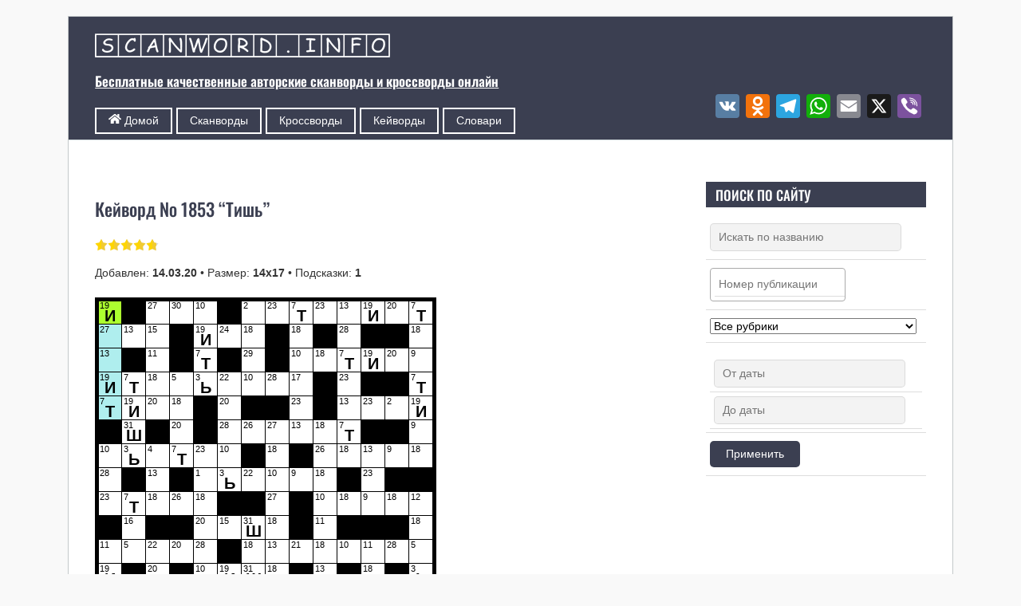

--- FILE ---
content_type: text/html; charset=UTF-8
request_url: https://www.scanword.info/online_key/47672
body_size: 64558
content:
<!DOCTYPE html><html lang="ru-RU"><head><meta charset="UTF-8"><meta name="viewport" content="width=device-width, initial-scale=1, minimum-scale=1"><style id="tf_lazy_common" data-no-optimize="1">img{
                max-width:100%;
                height:auto
            }
                                    :where(.tf_in_flx,.tf_flx){display:inline-flex;flex-wrap:wrap;place-items:center}
            .tf_fa,:is(em,i) tf-lottie{display:inline-block;vertical-align:middle}:is(em,i) tf-lottie{width:1.5em;height:1.5em}.tf_fa{width:1em;height:1em;stroke-width:0;stroke:currentColor;overflow:visible;fill:currentColor;pointer-events:none;text-rendering:optimizeSpeed;buffered-rendering:static}#tf_svg symbol{overflow:visible}:where(.tf_lazy){position:relative;visibility:visible;display:block;opacity:.3}.wow .tf_lazy:not(.tf_swiper-slide){visibility:hidden;opacity:1}div.tf_audio_lazy audio{visibility:hidden;height:0;display:inline}.mejs-container{visibility:visible}.tf_iframe_lazy{transition:opacity .3s ease-in-out;min-height:10px}:where(.tf_flx),.tf_swiper-wrapper{display:flex}.tf_swiper-slide{flex-shrink:0;opacity:0;width:100%;height:100%}.tf_swiper-wrapper>br,.tf_lazy.tf_swiper-wrapper .tf_lazy:after,.tf_lazy.tf_swiper-wrapper .tf_lazy:before{display:none}.tf_lazy:after,.tf_lazy:before{content:'';display:inline-block;position:absolute;width:10px!important;height:10px!important;margin:0 3px;top:50%!important;inset-inline:auto 50%!important;border-radius:100%;background-color:currentColor;visibility:visible;animation:tf-hrz-loader infinite .75s cubic-bezier(.2,.68,.18,1.08)}.tf_lazy:after{width:6px!important;height:6px!important;inset-inline:50% auto!important;margin-top:3px;animation-delay:-.4s}@keyframes tf-hrz-loader{0%,100%{transform:scale(1);opacity:1}50%{transform:scale(.1);opacity:.6}}.tf_lazy_lightbox{position:fixed;background:rgba(11,11,11,.8);color:#ccc;top:0;left:0;display:flex;align-items:center;justify-content:center;z-index:999}.tf_lazy_lightbox .tf_lazy:after,.tf_lazy_lightbox .tf_lazy:before{background:#fff}.tf_vd_lazy,tf-lottie{display:flex;flex-wrap:wrap}tf-lottie{aspect-ratio:1.777}.tf_w.tf_vd_lazy video{width:100%;height:auto;position:static;object-fit:cover}</style><link type="image/x-icon" href="https://www.scanword.info/wordpress/wp-content/uploads/2020/05/favicon.ico" rel="icon" /><script src="[data-uri]" defer></script><meta name='robots' content='index, follow, max-image-preview:large, max-snippet:-1, max-video-preview:-1' /><title>Кейворд № 1853 “Тишь”</title><meta name="description" content="Кейворд № 1853 “Тишь” • Размер: 14х17 • Подсказки: 1" /><link rel="canonical" href="https://www.scanword.info/online_key/47672" /><meta property="og:locale" content="ru_RU" /><meta property="og:type" content="article" /><meta property="og:title" content="Кейворд № 1853 “Тишь”" /><meta property="og:description" content="Кейворд № 1853 “Тишь” • Размер: 14х17 • Подсказки: 1" /><meta property="og:url" content="https://www.scanword.info/online_key/47672" /><meta property="og:site_name" content="Сканворды и кроссворды онлайн" /><meta property="article:published_time" content="2020-03-14T04:00:40+00:00" /><meta property="article:modified_time" content="2021-05-14T13:47:00+00:00" /><meta property="og:image" content="https://www.scanword.info/wordpress/wp-content/uploads/2020/02/key_14x17_220.png" /><meta property="og:image:width" content="140" /><meta property="og:image:height" content="170" /><meta property="og:image:type" content="image/png" /><meta name="author" content="Админ" /><meta name="twitter:card" content="summary_large_image" /><meta name="twitter:label1" content="Написано автором" /><meta name="twitter:data1" content="Админ" /> <script type="application/ld+json" class="yoast-schema-graph">{"@context":"https://schema.org","@graph":[{"@type":"Article","@id":"https://www.scanword.info/online_key/47672#article","isPartOf":{"@id":"https://www.scanword.info/online_key/47672"},"author":{"name":"Админ","@id":"https://www.scanword.info/#/schema/person/13e7eb18b0dd644ad2c9dcd13835099a"},"headline":"Кейворд № 1853 “Тишь”","datePublished":"2020-03-14T04:00:40+00:00","dateModified":"2021-05-14T13:47:00+00:00","mainEntityOfPage":{"@id":"https://www.scanword.info/online_key/47672"},"wordCount":80,"commentCount":0,"publisher":{"@id":"https://www.scanword.info/#/schema/person/13e7eb18b0dd644ad2c9dcd13835099a"},"image":{"@id":"https://www.scanword.info/online_key/47672#primaryimage"},"thumbnailUrl":"https://www.scanword.info/wordpress/wp-content/uploads/2020/02/key_14x17_220.png","articleSection":["Кейворды онлайн"],"inLanguage":"ru-RU","potentialAction":[{"@type":"CommentAction","name":"Comment","target":["https://www.scanword.info/online_key/47672#respond"]}]},{"@type":"WebPage","@id":"https://www.scanword.info/online_key/47672","url":"https://www.scanword.info/online_key/47672","name":"Кейворд № 1853 “Тишь”","isPartOf":{"@id":"https://www.scanword.info/#website"},"primaryImageOfPage":{"@id":"https://www.scanword.info/online_key/47672#primaryimage"},"image":{"@id":"https://www.scanword.info/online_key/47672#primaryimage"},"thumbnailUrl":"https://www.scanword.info/wordpress/wp-content/uploads/2020/02/key_14x17_220.png","datePublished":"2020-03-14T04:00:40+00:00","dateModified":"2021-05-14T13:47:00+00:00","description":"Кейворд № 1853 “Тишь” • Размер: 14х17 • Подсказки: 1","breadcrumb":{"@id":"https://www.scanword.info/online_key/47672#breadcrumb"},"inLanguage":"ru-RU","potentialAction":[{"@type":"ReadAction","target":["https://www.scanword.info/online_key/47672"]}]},{"@type":"ImageObject","inLanguage":"ru-RU","@id":"https://www.scanword.info/online_key/47672#primaryimage","url":"https://www.scanword.info/wordpress/wp-content/uploads/2020/02/key_14x17_220.png","contentUrl":"https://www.scanword.info/wordpress/wp-content/uploads/2020/02/key_14x17_220.png","width":140,"height":170,"caption":"Онлайн кейворд “Тишь”"},{"@type":"BreadcrumbList","@id":"https://www.scanword.info/online_key/47672#breadcrumb","itemListElement":[{"@type":"ListItem","position":1,"name":"Главное меню","item":"https://www.scanword.info/"},{"@type":"ListItem","position":2,"name":"Онлайн кейворд “Тишь”"}]},{"@type":"WebSite","@id":"https://www.scanword.info/#website","url":"https://www.scanword.info/","name":"Сканворды и кроссворды онлайн","description":"Бесплатные качественные авторские сканворды и кроссворды онлайн","publisher":{"@id":"https://www.scanword.info/#/schema/person/13e7eb18b0dd644ad2c9dcd13835099a"},"potentialAction":[{"@type":"SearchAction","target":{"@type":"EntryPoint","urlTemplate":"https://www.scanword.info/?s={search_term_string}"},"query-input":{"@type":"PropertyValueSpecification","valueRequired":true,"valueName":"search_term_string"}}],"inLanguage":"ru-RU"},{"@type":["Person","Organization"],"@id":"https://www.scanword.info/#/schema/person/13e7eb18b0dd644ad2c9dcd13835099a","name":"Админ","image":{"@type":"ImageObject","inLanguage":"ru-RU","@id":"https://www.scanword.info/#/schema/person/image/","url":"https://www.scanword.info/wordpress/wp-content/litespeed/avatar/673f144504cee1236a91373a7eb9eb47.jpg?ver=1769194740","contentUrl":"https://www.scanword.info/wordpress/wp-content/litespeed/avatar/673f144504cee1236a91373a7eb9eb47.jpg?ver=1769194740","caption":"Админ"},"logo":{"@id":"https://www.scanword.info/#/schema/person/image/"}},false]}</script> <style>:root {
			--wpac-popup-opacity: 0.85;
			--wpac-popup-corner-radius: 5px;
			--wpac-popup-margin-top: 10px;
			--wpac-popup-width: 30%;
			--wpac-popup-padding: 20px;
			--wpac-popup-font-size: 20px;
			--wpac-popup-line-height: 1.2;
		}
		/* tablet styles */
		@media screen and (max-width: 1024px) {
			.wpac-overlay {
				--wpac-popup-opacity: 0.85;
				--wpac-popup-corner-radius: 5px;
				--wpac-popup-margin-top: 10px;
				--wpac-popup-width: 45%;
				--wpac-popup-padding: 20px;
				--wpac-popup-font-size: 20px;
			}
		}
		/* mobile styles */
		@media screen and (max-width: 768px) {
			.wpac-overlay {
				--wpac-popup-opacity: 0.85;
				--wpac-popup-corner-radius: 5px;
				--wpac-popup-margin-top: 10px;
				--wpac-popup-width: 75%;
				--wpac-popup-padding: 20px;
				--wpac-popup-font-size: 20px;
			}
		}
		.wpac-overlay {
			display: none;
			opacity: var(--wpac-popup-opacity);
			border-radius: var(--wpac-popup-corner-radius);
			margin-top: var(--wpac-popup-margin-top);
			padding: var(--wpac-popup-padding) !important;
			font-size: var(--wpac-popup-font-size) !important;
			line-height: var(--wpac-popup-line-height);
			margin: 0 auto;
		}</style><style id='wp-img-auto-sizes-contain-inline-css'>img:is([sizes=auto i],[sizes^="auto," i]){contain-intrinsic-size:3000px 1500px}
/*# sourceURL=wp-img-auto-sizes-contain-inline-css */</style><link rel="preload" href="https://www.scanword.info/wordpress/wp-content/plugins/litespeed-cache/assets/css/litespeed-dummy.css?ver=6.9" as="style"><style id='wp-emoji-styles-inline-css'>img.wp-smiley, img.emoji {
		display: inline !important;
		border: none !important;
		box-shadow: none !important;
		height: 1em !important;
		width: 1em !important;
		margin: 0 0.07em !important;
		vertical-align: -0.1em !important;
		background: none !important;
		padding: 0 !important;
	}
/*# sourceURL=wp-emoji-styles-inline-css */</style><style id='global-styles-inline-css'>:root{--wp--preset--aspect-ratio--square: 1;--wp--preset--aspect-ratio--4-3: 4/3;--wp--preset--aspect-ratio--3-4: 3/4;--wp--preset--aspect-ratio--3-2: 3/2;--wp--preset--aspect-ratio--2-3: 2/3;--wp--preset--aspect-ratio--16-9: 16/9;--wp--preset--aspect-ratio--9-16: 9/16;--wp--preset--color--black: #000000;--wp--preset--color--cyan-bluish-gray: #abb8c3;--wp--preset--color--white: #ffffff;--wp--preset--color--pale-pink: #f78da7;--wp--preset--color--vivid-red: #cf2e2e;--wp--preset--color--luminous-vivid-orange: #ff6900;--wp--preset--color--luminous-vivid-amber: #fcb900;--wp--preset--color--light-green-cyan: #7bdcb5;--wp--preset--color--vivid-green-cyan: #00d084;--wp--preset--color--pale-cyan-blue: #8ed1fc;--wp--preset--color--vivid-cyan-blue: #0693e3;--wp--preset--color--vivid-purple: #9b51e0;--wp--preset--gradient--vivid-cyan-blue-to-vivid-purple: linear-gradient(135deg,rgb(6,147,227) 0%,rgb(155,81,224) 100%);--wp--preset--gradient--light-green-cyan-to-vivid-green-cyan: linear-gradient(135deg,rgb(122,220,180) 0%,rgb(0,208,130) 100%);--wp--preset--gradient--luminous-vivid-amber-to-luminous-vivid-orange: linear-gradient(135deg,rgb(252,185,0) 0%,rgb(255,105,0) 100%);--wp--preset--gradient--luminous-vivid-orange-to-vivid-red: linear-gradient(135deg,rgb(255,105,0) 0%,rgb(207,46,46) 100%);--wp--preset--gradient--very-light-gray-to-cyan-bluish-gray: linear-gradient(135deg,rgb(238,238,238) 0%,rgb(169,184,195) 100%);--wp--preset--gradient--cool-to-warm-spectrum: linear-gradient(135deg,rgb(74,234,220) 0%,rgb(151,120,209) 20%,rgb(207,42,186) 40%,rgb(238,44,130) 60%,rgb(251,105,98) 80%,rgb(254,248,76) 100%);--wp--preset--gradient--blush-light-purple: linear-gradient(135deg,rgb(255,206,236) 0%,rgb(152,150,240) 100%);--wp--preset--gradient--blush-bordeaux: linear-gradient(135deg,rgb(254,205,165) 0%,rgb(254,45,45) 50%,rgb(107,0,62) 100%);--wp--preset--gradient--luminous-dusk: linear-gradient(135deg,rgb(255,203,112) 0%,rgb(199,81,192) 50%,rgb(65,88,208) 100%);--wp--preset--gradient--pale-ocean: linear-gradient(135deg,rgb(255,245,203) 0%,rgb(182,227,212) 50%,rgb(51,167,181) 100%);--wp--preset--gradient--electric-grass: linear-gradient(135deg,rgb(202,248,128) 0%,rgb(113,206,126) 100%);--wp--preset--gradient--midnight: linear-gradient(135deg,rgb(2,3,129) 0%,rgb(40,116,252) 100%);--wp--preset--font-size--small: 13px;--wp--preset--font-size--medium: clamp(14px, 0.875rem + ((1vw - 3.2px) * 0.469), 20px);--wp--preset--font-size--large: clamp(22.041px, 1.378rem + ((1vw - 3.2px) * 1.091), 36px);--wp--preset--font-size--x-large: clamp(25.014px, 1.563rem + ((1vw - 3.2px) * 1.327), 42px);--wp--preset--font-family--system-font: -apple-system,BlinkMacSystemFont,"Segoe UI",Roboto,Oxygen-Sans,Ubuntu,Cantarell,"Helvetica Neue",sans-serif;--wp--preset--spacing--20: 0.44rem;--wp--preset--spacing--30: 0.67rem;--wp--preset--spacing--40: 1rem;--wp--preset--spacing--50: 1.5rem;--wp--preset--spacing--60: 2.25rem;--wp--preset--spacing--70: 3.38rem;--wp--preset--spacing--80: 5.06rem;--wp--preset--shadow--natural: 6px 6px 9px rgba(0, 0, 0, 0.2);--wp--preset--shadow--deep: 12px 12px 50px rgba(0, 0, 0, 0.4);--wp--preset--shadow--sharp: 6px 6px 0px rgba(0, 0, 0, 0.2);--wp--preset--shadow--outlined: 6px 6px 0px -3px rgb(255, 255, 255), 6px 6px rgb(0, 0, 0);--wp--preset--shadow--crisp: 6px 6px 0px rgb(0, 0, 0);}:where(body) { margin: 0; }.wp-site-blocks > .alignleft { float: left; margin-right: 2em; }.wp-site-blocks > .alignright { float: right; margin-left: 2em; }.wp-site-blocks > .aligncenter { justify-content: center; margin-left: auto; margin-right: auto; }:where(.wp-site-blocks) > * { margin-block-start: 24px; margin-block-end: 0; }:where(.wp-site-blocks) > :first-child { margin-block-start: 0; }:where(.wp-site-blocks) > :last-child { margin-block-end: 0; }:root { --wp--style--block-gap: 24px; }:root :where(.is-layout-flow) > :first-child{margin-block-start: 0;}:root :where(.is-layout-flow) > :last-child{margin-block-end: 0;}:root :where(.is-layout-flow) > *{margin-block-start: 24px;margin-block-end: 0;}:root :where(.is-layout-constrained) > :first-child{margin-block-start: 0;}:root :where(.is-layout-constrained) > :last-child{margin-block-end: 0;}:root :where(.is-layout-constrained) > *{margin-block-start: 24px;margin-block-end: 0;}:root :where(.is-layout-flex){gap: 24px;}:root :where(.is-layout-grid){gap: 24px;}.is-layout-flow > .alignleft{float: left;margin-inline-start: 0;margin-inline-end: 2em;}.is-layout-flow > .alignright{float: right;margin-inline-start: 2em;margin-inline-end: 0;}.is-layout-flow > .aligncenter{margin-left: auto !important;margin-right: auto !important;}.is-layout-constrained > .alignleft{float: left;margin-inline-start: 0;margin-inline-end: 2em;}.is-layout-constrained > .alignright{float: right;margin-inline-start: 2em;margin-inline-end: 0;}.is-layout-constrained > .aligncenter{margin-left: auto !important;margin-right: auto !important;}.is-layout-constrained > :where(:not(.alignleft):not(.alignright):not(.alignfull)){margin-left: auto !important;margin-right: auto !important;}body .is-layout-flex{display: flex;}.is-layout-flex{flex-wrap: wrap;align-items: center;}.is-layout-flex > :is(*, div){margin: 0;}body .is-layout-grid{display: grid;}.is-layout-grid > :is(*, div){margin: 0;}body{font-family: var(--wp--preset--font-family--system-font);font-size: var(--wp--preset--font-size--medium);line-height: 1.6;padding-top: 0px;padding-right: 0px;padding-bottom: 0px;padding-left: 0px;}a:where(:not(.wp-element-button)){text-decoration: underline;}:root :where(.wp-element-button, .wp-block-button__link){background-color: #32373c;border-width: 0;color: #fff;font-family: inherit;font-size: inherit;font-style: inherit;font-weight: inherit;letter-spacing: inherit;line-height: inherit;padding-top: calc(0.667em + 2px);padding-right: calc(1.333em + 2px);padding-bottom: calc(0.667em + 2px);padding-left: calc(1.333em + 2px);text-decoration: none;text-transform: inherit;}.has-black-color{color: var(--wp--preset--color--black) !important;}.has-cyan-bluish-gray-color{color: var(--wp--preset--color--cyan-bluish-gray) !important;}.has-white-color{color: var(--wp--preset--color--white) !important;}.has-pale-pink-color{color: var(--wp--preset--color--pale-pink) !important;}.has-vivid-red-color{color: var(--wp--preset--color--vivid-red) !important;}.has-luminous-vivid-orange-color{color: var(--wp--preset--color--luminous-vivid-orange) !important;}.has-luminous-vivid-amber-color{color: var(--wp--preset--color--luminous-vivid-amber) !important;}.has-light-green-cyan-color{color: var(--wp--preset--color--light-green-cyan) !important;}.has-vivid-green-cyan-color{color: var(--wp--preset--color--vivid-green-cyan) !important;}.has-pale-cyan-blue-color{color: var(--wp--preset--color--pale-cyan-blue) !important;}.has-vivid-cyan-blue-color{color: var(--wp--preset--color--vivid-cyan-blue) !important;}.has-vivid-purple-color{color: var(--wp--preset--color--vivid-purple) !important;}.has-black-background-color{background-color: var(--wp--preset--color--black) !important;}.has-cyan-bluish-gray-background-color{background-color: var(--wp--preset--color--cyan-bluish-gray) !important;}.has-white-background-color{background-color: var(--wp--preset--color--white) !important;}.has-pale-pink-background-color{background-color: var(--wp--preset--color--pale-pink) !important;}.has-vivid-red-background-color{background-color: var(--wp--preset--color--vivid-red) !important;}.has-luminous-vivid-orange-background-color{background-color: var(--wp--preset--color--luminous-vivid-orange) !important;}.has-luminous-vivid-amber-background-color{background-color: var(--wp--preset--color--luminous-vivid-amber) !important;}.has-light-green-cyan-background-color{background-color: var(--wp--preset--color--light-green-cyan) !important;}.has-vivid-green-cyan-background-color{background-color: var(--wp--preset--color--vivid-green-cyan) !important;}.has-pale-cyan-blue-background-color{background-color: var(--wp--preset--color--pale-cyan-blue) !important;}.has-vivid-cyan-blue-background-color{background-color: var(--wp--preset--color--vivid-cyan-blue) !important;}.has-vivid-purple-background-color{background-color: var(--wp--preset--color--vivid-purple) !important;}.has-black-border-color{border-color: var(--wp--preset--color--black) !important;}.has-cyan-bluish-gray-border-color{border-color: var(--wp--preset--color--cyan-bluish-gray) !important;}.has-white-border-color{border-color: var(--wp--preset--color--white) !important;}.has-pale-pink-border-color{border-color: var(--wp--preset--color--pale-pink) !important;}.has-vivid-red-border-color{border-color: var(--wp--preset--color--vivid-red) !important;}.has-luminous-vivid-orange-border-color{border-color: var(--wp--preset--color--luminous-vivid-orange) !important;}.has-luminous-vivid-amber-border-color{border-color: var(--wp--preset--color--luminous-vivid-amber) !important;}.has-light-green-cyan-border-color{border-color: var(--wp--preset--color--light-green-cyan) !important;}.has-vivid-green-cyan-border-color{border-color: var(--wp--preset--color--vivid-green-cyan) !important;}.has-pale-cyan-blue-border-color{border-color: var(--wp--preset--color--pale-cyan-blue) !important;}.has-vivid-cyan-blue-border-color{border-color: var(--wp--preset--color--vivid-cyan-blue) !important;}.has-vivid-purple-border-color{border-color: var(--wp--preset--color--vivid-purple) !important;}.has-vivid-cyan-blue-to-vivid-purple-gradient-background{background: var(--wp--preset--gradient--vivid-cyan-blue-to-vivid-purple) !important;}.has-light-green-cyan-to-vivid-green-cyan-gradient-background{background: var(--wp--preset--gradient--light-green-cyan-to-vivid-green-cyan) !important;}.has-luminous-vivid-amber-to-luminous-vivid-orange-gradient-background{background: var(--wp--preset--gradient--luminous-vivid-amber-to-luminous-vivid-orange) !important;}.has-luminous-vivid-orange-to-vivid-red-gradient-background{background: var(--wp--preset--gradient--luminous-vivid-orange-to-vivid-red) !important;}.has-very-light-gray-to-cyan-bluish-gray-gradient-background{background: var(--wp--preset--gradient--very-light-gray-to-cyan-bluish-gray) !important;}.has-cool-to-warm-spectrum-gradient-background{background: var(--wp--preset--gradient--cool-to-warm-spectrum) !important;}.has-blush-light-purple-gradient-background{background: var(--wp--preset--gradient--blush-light-purple) !important;}.has-blush-bordeaux-gradient-background{background: var(--wp--preset--gradient--blush-bordeaux) !important;}.has-luminous-dusk-gradient-background{background: var(--wp--preset--gradient--luminous-dusk) !important;}.has-pale-ocean-gradient-background{background: var(--wp--preset--gradient--pale-ocean) !important;}.has-electric-grass-gradient-background{background: var(--wp--preset--gradient--electric-grass) !important;}.has-midnight-gradient-background{background: var(--wp--preset--gradient--midnight) !important;}.has-small-font-size{font-size: var(--wp--preset--font-size--small) !important;}.has-medium-font-size{font-size: var(--wp--preset--font-size--medium) !important;}.has-large-font-size{font-size: var(--wp--preset--font-size--large) !important;}.has-x-large-font-size{font-size: var(--wp--preset--font-size--x-large) !important;}.has-system-font-font-family{font-family: var(--wp--preset--font-family--system-font) !important;}
:root :where(.wp-block-pullquote){font-size: clamp(0.984em, 0.984rem + ((1vw - 0.2em) * 0.645), 1.5em);line-height: 1.6;}
/*# sourceURL=global-styles-inline-css */</style><link rel="preload" href="https://www.scanword.info/wordpress/wp-content/plugins/contact-form-7/includes/css/styles.css?ver=6.1.4" as="style"><link data-optimized="1" rel='stylesheet' id='contact-form-7-css' href='https://www.scanword.info/wordpress/wp-content/litespeed/css/44b6566e16766b37e6a40ba7db2a0158.css?ver=f9a62' media='all' /><link rel="preload" href="https://www.scanword.info/wordpress/wp-content/plugins/widget-options/assets/css/widget-options.css?ver=4.1.3" as="style"><link data-optimized="1" rel='stylesheet' id='widgetopts-styles-css' href='https://www.scanword.info/wordpress/wp-content/litespeed/css/e38404bc4bf776a288755dd1735f28d8.css?ver=b72ae' media='all' /><link rel="preload" href="https://www.scanword.info/wordpress/wp-content/plugins/search-filter-pro/public/assets/css/search-filter.min.css?ver=2.5.19" as="style"><link data-optimized="1" rel='stylesheet' id='search-filter-plugin-styles-css' href='https://www.scanword.info/wordpress/wp-content/litespeed/css/43f14691d2b358b6f31113188b56b11c.css?ver=be9eb' media='all' /><link rel="preload" href="https://www.scanword.info/wordpress/wp-content/plugins/advanced-random-posts-widget/assets/css/arpw-frontend.css?ver=6.9" as="style"><link data-optimized="1" rel='stylesheet' id='arpw-style-css' href='https://www.scanword.info/wordpress/wp-content/litespeed/css/0b4455963d545f2ccf77719776736849.css?ver=5e51c' media='all' /><link rel="preload" href="https://www.scanword.info/wordpress/wp-content/plugins/simple-comment-editing/dist/sce-frontend.css?ver=3.2.0" as="style"><link data-optimized="1" rel='stylesheet' id='simple-comment-editing-css' href='https://www.scanword.info/wordpress/wp-content/litespeed/css/8cfa9aa2b481479bc310ed0dfaf8ee87.css?ver=e7f10' media='all' /><link rel="preload" href="https://www.scanword.info/wordpress/wp-content/plugins/wp-ajaxify-comments/dist/wpac-frontend-css.css?ver=3.1.2" as="style"><link data-optimized="1" rel='stylesheet' id='wpac-frontend-css' href='https://www.scanword.info/wordpress/wp-content/litespeed/css/d6ae474969cee03b03d37b030ab31ef6.css?ver=58fc5' media='all' /><link rel="preload" href="https://www.scanword.info/wordpress/wp-content/plugins/themify-shortcodes/assets/styles.css?ver=6.9" as="style"><link data-optimized="1" rel='stylesheet' id='themify-shortcodes-css' href='https://www.scanword.info/wordpress/wp-content/litespeed/css/c870dc80677d0bdd476dd9adc82ed29e.css?ver=a486a' media='all' /><link rel="preload" href="https://www.scanword.info/wordpress/wp-content/plugins/add-to-any/addtoany.min.css?ver=1.16" as="style"><link data-optimized="1" rel='stylesheet' id='addtoany-css' href='https://www.scanword.info/wordpress/wp-content/litespeed/css/a4b2507791688812a1cff4287aa7a423.css?ver=21b46' media='all' /> <script src="https://www.scanword.info/wordpress/wp-includes/js/jquery/jquery.min.js?ver=3.7.1" id="jquery-core-js"></script> <script data-optimized="1" src="https://www.scanword.info/wordpress/wp-content/litespeed/js/381146f34103798694968cc17d354c3f.js?ver=0033e" id="jquery-migrate-js" defer data-deferred="1"></script> <script id="addtoany-core-js-before" src="[data-uri]" defer></script> <script defer src="https://static.addtoany.com/menu/page.js" id="addtoany-core-js"></script> <script data-optimized="1" defer src="https://www.scanword.info/wordpress/wp-content/litespeed/js/1498224284cba0d23321a58fd43cf6d2.js?ver=5b395" id="addtoany-jquery-js"></script> <script data-optimized="1" src="https://www.scanword.info/wordpress/wp-content/litespeed/js/45d19c9b35517c3bc8f601b9ae9ecd59.js?ver=c897c" id="raphael-js" defer data-deferred="1"></script> <script data-optimized="1" src="https://www.scanword.info/wordpress/wp-content/litespeed/js/aeb7724f4a8c8e78e8d29b438f460090.js?ver=fccc6" id="ccpuz_CrosswordCompilerApp-js" defer data-deferred="1"></script> <script id="search-filter-plugin-build-js-extra" src="[data-uri]" defer></script> <script data-optimized="1" src="https://www.scanword.info/wordpress/wp-content/litespeed/js/ab01877b8e9ed4ebc339a4a2b35700ad.js?ver=903d8" id="search-filter-plugin-build-js" defer data-deferred="1"></script> <script data-optimized="1" src="https://www.scanword.info/wordpress/wp-content/litespeed/js/f92c0c0bfef64a4130a3a5d3d2ba1c4c.js?ver=4d5e2" id="search-filter-plugin-select2-js" defer data-deferred="1"></script> <script src="//ajax.googleapis.com/ajax/libs/jqueryui/1.11.4/i18n/jquery-ui-i18n.min.js?ver=2.5.19" id="search-filter-plugin-jquery-i18n-js" defer data-deferred="1"></script> <script id="ai-js-js-extra" src="[data-uri]" defer></script> <script data-optimized="1" src="https://www.scanword.info/wordpress/wp-content/litespeed/js/738b09a025cc6c425138015047137433.js?ver=39f73" id="ai-js-js" defer data-deferred="1"></script> <meta name="referrer" content="origin"/> <script async src="https://pagead2.googlesyndication.com/pagead/js/adsbygoogle.js?client=ca-pub-7125665155332847"
     crossorigin="anonymous"></script> <script src="https://cdn.tds.bid/bid.js" type="text/javascript" async></script> <link rel="prefetch" href="https://www.scanword.info/wordpress/wp-content/themes/basic/js/themify-script.js?ver=7.6.5" as="script" fetchpriority="low"><link rel="preload" href="https://www.scanword.info/wordpress/wp-content/uploads/logo_1.png" as="image"><style id="tf_gf_fonts_style">@font-face{font-family:'Old Standard TT';font-style:italic;font-display:swap;src:url(https://www.scanword.info/wordpress/wp-content/uploads/2022/08/MwQsbh3o1vLImiwAVvYawgcf2eVer2q3bHNiZg.woff2) format("woff2");unicode-range:U+0460-052F,U+1C80-1C8A,U+20B4,U+2DE0-2DFF,U+A640-A69F,U+FE2E-FE2F;}@font-face{font-family:'Old Standard TT';font-style:italic;font-display:swap;src:url(https://www.scanword.info/wordpress/wp-content/uploads/2022/08/MwQsbh3o1vLImiwAVvYawgcf2eVer2q-bHNiZg.woff2) format("woff2");unicode-range:U+0301,U+0400-045F,U+0490-0491,U+04B0-04B1,U+2116;}@font-face{font-family:'Old Standard TT';font-style:italic;font-display:swap;src:url(https://www.scanword.info/wordpress/wp-content/uploads/2022/08/MwQsbh3o1vLImiwAVvYawgcf2eVer2q1bHNiZg.woff2) format("woff2");unicode-range:U+0102-0103,U+0110-0111,U+0128-0129,U+0168-0169,U+01A0-01A1,U+01AF-01B0,U+0300-0301,U+0303-0304,U+0308-0309,U+0323,U+0329,U+1EA0-1EF9,U+20AB;}@font-face{font-family:'Old Standard TT';font-style:italic;font-display:swap;src:url(https://www.scanword.info/wordpress/wp-content/uploads/2022/08/MwQsbh3o1vLImiwAVvYawgcf2eVer2q0bHNiZg.woff2) format("woff2");unicode-range:U+0100-02BA,U+02BD-02C5,U+02C7-02CC,U+02CE-02D7,U+02DD-02FF,U+0304,U+0308,U+0329,U+1D00-1DBF,U+1E00-1E9F,U+1EF2-1EFF,U+2020,U+20A0-20AB,U+20AD-20C0,U+2113,U+2C60-2C7F,U+A720-A7FF;}@font-face{font-family:'Old Standard TT';font-style:italic;font-display:swap;src:url(https://www.scanword.info/wordpress/wp-content/uploads/2022/08/MwQsbh3o1vLImiwAVvYawgcf2eVer2q6bHM.woff2) format("woff2");unicode-range:U+0000-00FF,U+0131,U+0152-0153,U+02BB-02BC,U+02C6,U+02DA,U+02DC,U+0304,U+0308,U+0329,U+2000-206F,U+20AC,U+2122,U+2191,U+2193,U+2212,U+2215,U+FEFF,U+FFFD;}@font-face{font-family:'Old Standard TT';font-display:swap;src:url(https://www.scanword.info/wordpress/wp-content/uploads/2022/08/MwQubh3o1vLImiwAVvYawgcf2eVep1q4dHc.woff2) format("woff2");unicode-range:U+0460-052F,U+1C80-1C8A,U+20B4,U+2DE0-2DFF,U+A640-A69F,U+FE2E-FE2F;}@font-face{font-family:'Old Standard TT';font-display:swap;src:url(https://www.scanword.info/wordpress/wp-content/uploads/2022/03/MwQubh3o1vLImiwAVvYawgcf2eVerlq4dHc.woff2) format("woff2");unicode-range:U+0301,U+0400-045F,U+0490-0491,U+04B0-04B1,U+2116;}@font-face{font-family:'Old Standard TT';font-display:swap;src:url(https://www.scanword.info/wordpress/wp-content/uploads/2022/03/MwQubh3o1vLImiwAVvYawgcf2eVepVq4dHc.woff2) format("woff2");unicode-range:U+0102-0103,U+0110-0111,U+0128-0129,U+0168-0169,U+01A0-01A1,U+01AF-01B0,U+0300-0301,U+0303-0304,U+0308-0309,U+0323,U+0329,U+1EA0-1EF9,U+20AB;}@font-face{font-family:'Old Standard TT';font-display:swap;src:url(https://www.scanword.info/wordpress/wp-content/uploads/2022/08/MwQubh3o1vLImiwAVvYawgcf2eVepFq4dHc.woff2) format("woff2");unicode-range:U+0100-02BA,U+02BD-02C5,U+02C7-02CC,U+02CE-02D7,U+02DD-02FF,U+0304,U+0308,U+0329,U+1D00-1DBF,U+1E00-1E9F,U+1EF2-1EFF,U+2020,U+20A0-20AB,U+20AD-20C0,U+2113,U+2C60-2C7F,U+A720-A7FF;}@font-face{font-family:'Old Standard TT';font-display:swap;src:url(https://www.scanword.info/wordpress/wp-content/uploads/2022/08/MwQubh3o1vLImiwAVvYawgcf2eVeqlq4.woff2) format("woff2");unicode-range:U+0000-00FF,U+0131,U+0152-0153,U+02BB-02BC,U+02C6,U+02DA,U+02DC,U+0304,U+0308,U+0329,U+2000-206F,U+20AC,U+2122,U+2191,U+2193,U+2212,U+2215,U+FEFF,U+FFFD;}@font-face{font-family:'Old Standard TT';font-weight:700;font-display:swap;src:url(https://www.scanword.info/wordpress/wp-content/uploads/2022/03/MwQrbh3o1vLImiwAVvYawgcf2eVWEX-tRlZfX80.woff2) format("woff2");unicode-range:U+0460-052F,U+1C80-1C8A,U+20B4,U+2DE0-2DFF,U+A640-A69F,U+FE2E-FE2F;}@font-face{font-family:'Old Standard TT';font-weight:700;font-display:swap;src:url(https://www.scanword.info/wordpress/wp-content/uploads/2022/03/MwQrbh3o1vLImiwAVvYawgcf2eVWEX-tT1ZfX80.woff2) format("woff2");unicode-range:U+0301,U+0400-045F,U+0490-0491,U+04B0-04B1,U+2116;}@font-face{font-family:'Old Standard TT';font-weight:700;font-display:swap;src:url(https://www.scanword.info/wordpress/wp-content/uploads/2021/10/MwQrbh3o1vLImiwAVvYawgcf2eVWEX-tRFZfX80.woff2) format("woff2");unicode-range:U+0102-0103,U+0110-0111,U+0128-0129,U+0168-0169,U+01A0-01A1,U+01AF-01B0,U+0300-0301,U+0303-0304,U+0308-0309,U+0323,U+0329,U+1EA0-1EF9,U+20AB;}@font-face{font-family:'Old Standard TT';font-weight:700;font-display:swap;src:url(https://www.scanword.info/wordpress/wp-content/uploads/2022/03/MwQrbh3o1vLImiwAVvYawgcf2eVWEX-tRVZfX80.woff2) format("woff2");unicode-range:U+0100-02BA,U+02BD-02C5,U+02C7-02CC,U+02CE-02D7,U+02DD-02FF,U+0304,U+0308,U+0329,U+1D00-1DBF,U+1E00-1E9F,U+1EF2-1EFF,U+2020,U+20A0-20AB,U+20AD-20C0,U+2113,U+2C60-2C7F,U+A720-A7FF;}@font-face{font-family:'Old Standard TT';font-weight:700;font-display:swap;src:url(https://www.scanword.info/wordpress/wp-content/uploads/2022/03/MwQrbh3o1vLImiwAVvYawgcf2eVWEX-tS1Zf.woff2) format("woff2");unicode-range:U+0000-00FF,U+0131,U+0152-0153,U+02BB-02BC,U+02C6,U+02DA,U+02DC,U+0304,U+0308,U+0329,U+2000-206F,U+20AC,U+2122,U+2191,U+2193,U+2212,U+2215,U+FEFF,U+FFFD;}@font-face{font-family:'Oswald';font-weight:200;font-display:swap;src:url(https://www.scanword.info/wordpress/wp-content/uploads/2014/06/TK3iWkUHHAIjg752FD8Ghe4.woff2) format("woff2");unicode-range:U+0460-052F,U+1C80-1C8A,U+20B4,U+2DE0-2DFF,U+A640-A69F,U+FE2E-FE2F;}@font-face{font-family:'Oswald';font-weight:200;font-display:swap;src:url(https://www.scanword.info/wordpress/wp-content/uploads/2014/06/TK3iWkUHHAIjg752HT8Ghe4.woff2) format("woff2");unicode-range:U+0301,U+0400-045F,U+0490-0491,U+04B0-04B1,U+2116;}@font-face{font-family:'Oswald';font-weight:200;font-display:swap;src:url(https://www.scanword.info/wordpress/wp-content/uploads/2014/06/TK3iWkUHHAIjg752Fj8Ghe4.woff2) format("woff2");unicode-range:U+0102-0103,U+0110-0111,U+0128-0129,U+0168-0169,U+01A0-01A1,U+01AF-01B0,U+0300-0301,U+0303-0304,U+0308-0309,U+0323,U+0329,U+1EA0-1EF9,U+20AB;}@font-face{font-family:'Oswald';font-weight:200;font-display:swap;src:url(https://www.scanword.info/wordpress/wp-content/uploads/2014/06/TK3iWkUHHAIjg752Fz8Ghe4.woff2) format("woff2");unicode-range:U+0100-02BA,U+02BD-02C5,U+02C7-02CC,U+02CE-02D7,U+02DD-02FF,U+0304,U+0308,U+0329,U+1D00-1DBF,U+1E00-1E9F,U+1EF2-1EFF,U+2020,U+20A0-20AB,U+20AD-20C0,U+2113,U+2C60-2C7F,U+A720-A7FF;}@font-face{font-family:'Oswald';font-weight:200;font-display:swap;src:url(https://www.scanword.info/wordpress/wp-content/uploads/2014/06/TK3iWkUHHAIjg752GT8G.woff2) format("woff2");unicode-range:U+0000-00FF,U+0131,U+0152-0153,U+02BB-02BC,U+02C6,U+02DA,U+02DC,U+0304,U+0308,U+0329,U+2000-206F,U+20AC,U+2122,U+2191,U+2193,U+2212,U+2215,U+FEFF,U+FFFD;}@font-face{font-family:'Oswald';font-weight:300;font-display:swap;src:url(https://www.scanword.info/wordpress/wp-content/uploads/2014/06/TK3iWkUHHAIjg752FD8Ghe4.woff2) format("woff2");unicode-range:U+0460-052F,U+1C80-1C8A,U+20B4,U+2DE0-2DFF,U+A640-A69F,U+FE2E-FE2F;}@font-face{font-family:'Oswald';font-weight:300;font-display:swap;src:url(https://www.scanword.info/wordpress/wp-content/uploads/2014/06/TK3iWkUHHAIjg752HT8Ghe4.woff2) format("woff2");unicode-range:U+0301,U+0400-045F,U+0490-0491,U+04B0-04B1,U+2116;}@font-face{font-family:'Oswald';font-weight:300;font-display:swap;src:url(https://www.scanword.info/wordpress/wp-content/uploads/2014/06/TK3iWkUHHAIjg752Fj8Ghe4.woff2) format("woff2");unicode-range:U+0102-0103,U+0110-0111,U+0128-0129,U+0168-0169,U+01A0-01A1,U+01AF-01B0,U+0300-0301,U+0303-0304,U+0308-0309,U+0323,U+0329,U+1EA0-1EF9,U+20AB;}@font-face{font-family:'Oswald';font-weight:300;font-display:swap;src:url(https://www.scanword.info/wordpress/wp-content/uploads/2014/06/TK3iWkUHHAIjg752Fz8Ghe4.woff2) format("woff2");unicode-range:U+0100-02BA,U+02BD-02C5,U+02C7-02CC,U+02CE-02D7,U+02DD-02FF,U+0304,U+0308,U+0329,U+1D00-1DBF,U+1E00-1E9F,U+1EF2-1EFF,U+2020,U+20A0-20AB,U+20AD-20C0,U+2113,U+2C60-2C7F,U+A720-A7FF;}@font-face{font-family:'Oswald';font-weight:300;font-display:swap;src:url(https://www.scanword.info/wordpress/wp-content/uploads/2014/06/TK3iWkUHHAIjg752GT8G.woff2) format("woff2");unicode-range:U+0000-00FF,U+0131,U+0152-0153,U+02BB-02BC,U+02C6,U+02DA,U+02DC,U+0304,U+0308,U+0329,U+2000-206F,U+20AC,U+2122,U+2191,U+2193,U+2212,U+2215,U+FEFF,U+FFFD;}@font-face{font-family:'Oswald';font-display:swap;src:url(https://www.scanword.info/wordpress/wp-content/uploads/2014/06/TK3iWkUHHAIjg752FD8Ghe4.woff2) format("woff2");unicode-range:U+0460-052F,U+1C80-1C8A,U+20B4,U+2DE0-2DFF,U+A640-A69F,U+FE2E-FE2F;}@font-face{font-family:'Oswald';font-display:swap;src:url(https://www.scanword.info/wordpress/wp-content/uploads/2014/06/TK3iWkUHHAIjg752HT8Ghe4.woff2) format("woff2");unicode-range:U+0301,U+0400-045F,U+0490-0491,U+04B0-04B1,U+2116;}@font-face{font-family:'Oswald';font-display:swap;src:url(https://www.scanword.info/wordpress/wp-content/uploads/2014/06/TK3iWkUHHAIjg752Fj8Ghe4.woff2) format("woff2");unicode-range:U+0102-0103,U+0110-0111,U+0128-0129,U+0168-0169,U+01A0-01A1,U+01AF-01B0,U+0300-0301,U+0303-0304,U+0308-0309,U+0323,U+0329,U+1EA0-1EF9,U+20AB;}@font-face{font-family:'Oswald';font-display:swap;src:url(https://www.scanword.info/wordpress/wp-content/uploads/2014/06/TK3iWkUHHAIjg752Fz8Ghe4.woff2) format("woff2");unicode-range:U+0100-02BA,U+02BD-02C5,U+02C7-02CC,U+02CE-02D7,U+02DD-02FF,U+0304,U+0308,U+0329,U+1D00-1DBF,U+1E00-1E9F,U+1EF2-1EFF,U+2020,U+20A0-20AB,U+20AD-20C0,U+2113,U+2C60-2C7F,U+A720-A7FF;}@font-face{font-family:'Oswald';font-display:swap;src:url(https://www.scanword.info/wordpress/wp-content/uploads/2014/06/TK3iWkUHHAIjg752GT8G.woff2) format("woff2");unicode-range:U+0000-00FF,U+0131,U+0152-0153,U+02BB-02BC,U+02C6,U+02DA,U+02DC,U+0304,U+0308,U+0329,U+2000-206F,U+20AC,U+2122,U+2191,U+2193,U+2212,U+2215,U+FEFF,U+FFFD;}@font-face{font-family:'Oswald';font-weight:500;font-display:swap;src:url(https://www.scanword.info/wordpress/wp-content/uploads/2014/06/TK3iWkUHHAIjg752FD8Ghe4.woff2) format("woff2");unicode-range:U+0460-052F,U+1C80-1C8A,U+20B4,U+2DE0-2DFF,U+A640-A69F,U+FE2E-FE2F;}@font-face{font-family:'Oswald';font-weight:500;font-display:swap;src:url(https://www.scanword.info/wordpress/wp-content/uploads/2014/06/TK3iWkUHHAIjg752HT8Ghe4.woff2) format("woff2");unicode-range:U+0301,U+0400-045F,U+0490-0491,U+04B0-04B1,U+2116;}@font-face{font-family:'Oswald';font-weight:500;font-display:swap;src:url(https://www.scanword.info/wordpress/wp-content/uploads/2014/06/TK3iWkUHHAIjg752Fj8Ghe4.woff2) format("woff2");unicode-range:U+0102-0103,U+0110-0111,U+0128-0129,U+0168-0169,U+01A0-01A1,U+01AF-01B0,U+0300-0301,U+0303-0304,U+0308-0309,U+0323,U+0329,U+1EA0-1EF9,U+20AB;}@font-face{font-family:'Oswald';font-weight:500;font-display:swap;src:url(https://www.scanword.info/wordpress/wp-content/uploads/2014/06/TK3iWkUHHAIjg752Fz8Ghe4.woff2) format("woff2");unicode-range:U+0100-02BA,U+02BD-02C5,U+02C7-02CC,U+02CE-02D7,U+02DD-02FF,U+0304,U+0308,U+0329,U+1D00-1DBF,U+1E00-1E9F,U+1EF2-1EFF,U+2020,U+20A0-20AB,U+20AD-20C0,U+2113,U+2C60-2C7F,U+A720-A7FF;}@font-face{font-family:'Oswald';font-weight:500;font-display:swap;src:url(https://www.scanword.info/wordpress/wp-content/uploads/2014/06/TK3iWkUHHAIjg752GT8G.woff2) format("woff2");unicode-range:U+0000-00FF,U+0131,U+0152-0153,U+02BB-02BC,U+02C6,U+02DA,U+02DC,U+0304,U+0308,U+0329,U+2000-206F,U+20AC,U+2122,U+2191,U+2193,U+2212,U+2215,U+FEFF,U+FFFD;}@font-face{font-family:'Oswald';font-weight:600;font-display:swap;src:url(https://www.scanword.info/wordpress/wp-content/uploads/2014/06/TK3iWkUHHAIjg752FD8Ghe4.woff2) format("woff2");unicode-range:U+0460-052F,U+1C80-1C8A,U+20B4,U+2DE0-2DFF,U+A640-A69F,U+FE2E-FE2F;}@font-face{font-family:'Oswald';font-weight:600;font-display:swap;src:url(https://www.scanword.info/wordpress/wp-content/uploads/2014/06/TK3iWkUHHAIjg752HT8Ghe4.woff2) format("woff2");unicode-range:U+0301,U+0400-045F,U+0490-0491,U+04B0-04B1,U+2116;}@font-face{font-family:'Oswald';font-weight:600;font-display:swap;src:url(https://www.scanword.info/wordpress/wp-content/uploads/2014/06/TK3iWkUHHAIjg752Fj8Ghe4.woff2) format("woff2");unicode-range:U+0102-0103,U+0110-0111,U+0128-0129,U+0168-0169,U+01A0-01A1,U+01AF-01B0,U+0300-0301,U+0303-0304,U+0308-0309,U+0323,U+0329,U+1EA0-1EF9,U+20AB;}@font-face{font-family:'Oswald';font-weight:600;font-display:swap;src:url(https://www.scanword.info/wordpress/wp-content/uploads/2014/06/TK3iWkUHHAIjg752Fz8Ghe4.woff2) format("woff2");unicode-range:U+0100-02BA,U+02BD-02C5,U+02C7-02CC,U+02CE-02D7,U+02DD-02FF,U+0304,U+0308,U+0329,U+1D00-1DBF,U+1E00-1E9F,U+1EF2-1EFF,U+2020,U+20A0-20AB,U+20AD-20C0,U+2113,U+2C60-2C7F,U+A720-A7FF;}@font-face{font-family:'Oswald';font-weight:600;font-display:swap;src:url(https://www.scanword.info/wordpress/wp-content/uploads/2014/06/TK3iWkUHHAIjg752GT8G.woff2) format("woff2");unicode-range:U+0000-00FF,U+0131,U+0152-0153,U+02BB-02BC,U+02C6,U+02DA,U+02DC,U+0304,U+0308,U+0329,U+2000-206F,U+20AC,U+2122,U+2191,U+2193,U+2212,U+2215,U+FEFF,U+FFFD;}</style><link rel="preload" fetchpriority="high" href="https://www.scanword.info/wordpress/wp-content/uploads/themify-concate/3345087414/themify-32135490.css" as="style"><link data-optimized="1" fetchpriority="high" id="themify_concate-css" rel="stylesheet" href="https://www.scanword.info/wordpress/wp-content/litespeed/css/d97d4d0f011c65e71695225feca6d5e9.css?ver=6d5e9"><link rel="preconnect" href="https://www.google-analytics.com"></head><body class="wp-singular post-template-default single single-post postid-47672 single-format-standard wp-theme-basic wp-child-theme-basic-child skin-page sidebar1 default_width no-home">
<svg id="tf_svg" style="display:none"><defs><symbol id="tf-fas-home" viewBox="0 0 36 32"><path d="M17.5 9.25q.25-.13.5-.13t.5.13l11.5 9.5V29q0 .44-.28.72T29 30h-7q-.44 0-.72-.31t-.28-.7v-6q0-.24-.13-.5t-.37-.37T20 22h-4q-.44 0-.72.28T15 23v6q0 .37-.28.69T14 30H7q-.44 0-.72-.28T6 29V18.75zm18.25 6.44q.25.25.25.62 0 .25-.19.44l-1.56 1.94q-.25.31-.56.31t-.5-.19L18.49 6.7q-.24-.13-.5-.13t-.5.13L2.82 18.8q-.19.2-.44.2-.37 0-.62-.32L.18 16.75Q0 16.56 0 16.31q0-.37.25-.62l15.8-13Q16.94 2 18 2t1.87.69L25.5 7.3V2.75q0-.31.22-.53t.53-.22h3.5q.31 0 .53.22t.22.53v8.69z"/></symbol><symbol id="tf-fas-arrow-up" viewBox="0 0 28 32"><path d="M2.19 18.13.8 16.68q-.44-.44-.44-1.07t.44-1.06L12.94 2.44Q13.38 2 14 2t1.06.44L27.2 14.56q.44.44.44 1.06t-.44 1.07l-1.38 1.37q-.43.5-1.06.47t-1.06-.47l-7.19-7.5V28.5q0 .63-.44 1.06T15 30h-2q-.63 0-1.06-.44t-.44-1.06V10.56l-7.19 7.5q-.44.44-1.06.47t-1.07-.4z"/></symbol><style id="tf_fonts_style">.tf_fa.tf-fas-home{width:1.125em}.tf_fa.tf-fas-arrow-up{width:0.873em}</style></defs></svg><script></script><noscript><iframe data-lazyloaded="1" src="about:blank" data-no-script data-src="https://www.googletagmanager.com/ns.html?id=GTM-G-CCYQSHDWW2" height="0" width="0" style="display:none"></iframe><noscript><iframe data-no-script src="https://www.googletagmanager.com/ns.html?id=GTM-G-CCYQSHDWW2" height="0" width="0" style="display:none"></iframe></noscript></noscript><script async data-no-optimize="1" data-noptimize="1" data-cfasync="false" data-ga="G-CCYQSHDWW2" src="[data-uri]"></script><script async data-no-optimize="1" data-noptimize="1" data-cfasync="false" src="https://www.googletagmanager.com/gtag/js?id=G-CCYQSHDWW2"></script><div id="pagewrap" class="hfeed site"><div id="headerwrap"><div id="sticky-id"> <script src="[data-uri]" defer></script> </div><header id="header" class="pagewidth" itemscope="itemscope" itemtype="https://schema.org/WPHeader"><hgroup><div id="site-logo"><a href="https://www.scanword.info" title="Сканворды и кроссворды онлайн"><img  src="https://www.scanword.info/wordpress/wp-content/uploads/logo_1.png" alt="Сканворды и кроссворды онлайн" class="site-logo-image" width="370" height="30" data-tf-not-load="1" fetchpriority="high"></a></div><div id="site-description" class="site-description"><span>Бесплатные качественные авторские сканворды и кроссворды онлайн</span></div></hgroup><nav id="main-nav-wrap" itemscope="itemscope" itemtype="https://schema.org/SiteNavigationElement"><div id="menu-icon" class="mobile-button"><span class="menu-icon-inner"></span></div><ul id="main-nav" class="main-nav"><li id="menu-item-31167" class="menu-item-page-445 menu-item menu-item-type-post_type menu-item-object-page menu-item-home menu-item-has-children menu-item-31167"><a href="https://www.scanword.info/"><em> <svg  class="tf_fa tf-fas-home" aria-hidden="true"><use href="#tf-fas-home"></use></svg></em> Домой<span class="child-arrow closed" tabindex="-1"></span></a><ul class="sub-menu"><li id="menu-item-1601" class="menu-item-page-1380 menu-item menu-item-type-post_type menu-item-object-page menu-item-1601 menu-page-1380-parent-31167"><a href="https://www.scanword.info/novosti">Новости</a></li><li id="menu-item-17" class="menu-item-page-12 menu-item menu-item-type-post_type menu-item-object-page menu-item-17 menu-page-12-parent-31167"><a href="https://www.scanword.info/obratnaya-svyaz">Обратная связь</a></li></ul></li><li id="menu-item-8760" class="menu-item-category-7 menu-item menu-item-type-taxonomy menu-item-object-category menu-item-has-children menu-item-8760"><a href="https://www.scanword.info/online_scan">Сканворды<span class="child-arrow closed" tabindex="-1"></span></a><ul class="sub-menu"><li id="menu-item-8792" class="menu-item-category-10 menu-item menu-item-type-taxonomy menu-item-object-category menu-item-8792 menu-category-10-parent-8760"><a href="https://www.scanword.info/online_scan/standart">Классические</a></li><li id="menu-item-8793" class="menu-item-category-14 menu-item menu-item-type-taxonomy menu-item-object-category menu-item-8793 menu-category-14-parent-8760"><a href="https://www.scanword.info/online_scan/hash">Мешанина</a></li><li id="menu-item-8795" class="menu-item-category-16 menu-item menu-item-type-taxonomy menu-item-object-category menu-item-8795 menu-category-16-parent-8760"><a href="https://www.scanword.info/online_scan/trio">Трио</a></li><li id="menu-item-8794" class="menu-item-category-15 menu-item menu-item-type-taxonomy menu-item-object-category menu-item-8794 menu-category-15-parent-8760"><a href="https://www.scanword.info/online_scan/excess">Лишние буквы</a></li><li id="menu-item-8796" class="menu-item-category-17 menu-item menu-item-type-taxonomy menu-item-object-category menu-item-8796 menu-category-17-parent-8760"><a href="https://www.scanword.info/online_scan/vowel">Без гласных</a></li><li id="menu-item-8797" class="menu-item-category-19 menu-item menu-item-type-taxonomy menu-item-object-category menu-item-8797 menu-category-19-parent-8760"><a href="https://www.scanword.info/online_scan/vowel_2">Без гласных 2</a></li><li id="menu-item-14940" class="menu-item-category-25 menu-item menu-item-type-taxonomy menu-item-object-category menu-item-14940 menu-category-25-parent-8760"><a href="https://www.scanword.info/online_scan/hint">Ассоциации</a></li><li id="menu-item-9260" class="menu-item-category-21 menu-item menu-item-type-taxonomy menu-item-object-category menu-item-9260 menu-category-21-parent-8760"><a href="https://www.scanword.info/online_scan/errors">Ошибки</a></li><li id="menu-item-12983" class="menu-item-category-22 menu-item menu-item-type-taxonomy menu-item-object-category menu-item-12983 menu-category-22-parent-8760"><a href="https://www.scanword.info/online_scan/dual">Дуаль</a></li><li id="menu-item-24086" class="menu-item-category-27 menu-item menu-item-type-taxonomy menu-item-object-category menu-item-24086 menu-category-27-parent-8760"><a href="https://www.scanword.info/online_scan/abc">Алфавит</a></li><li id="menu-item-28778" class="menu-item-category-28 menu-item menu-item-type-taxonomy menu-item-object-category menu-item-28778 menu-category-28-parent-8760"><a href="https://www.scanword.info/online_scan/arrows">Без стрелок</a></li><li id="menu-item-64324" class="menu-item-category-29 menu-item menu-item-type-taxonomy menu-item-object-category menu-item-64324 menu-category-29-parent-8760"><a href="https://www.scanword.info/online_scan/phantom">Фантом</a></li><li id="menu-item-81640" class="menu-item-category-42 menu-item menu-item-type-taxonomy menu-item-object-category menu-item-81640 menu-category-42-parent-8760"><a href="https://www.scanword.info/online_scan/quartet">Квартет</a></li></ul></li><li id="menu-item-8761" class="menu-item-category-6 menu-item menu-item-type-taxonomy menu-item-object-category menu-item-has-children menu-item-8761"><a href="https://www.scanword.info/online_cross">Кроссворды<span class="child-arrow closed" tabindex="-1"></span></a><ul class="sub-menu"><li id="menu-item-8798" class="menu-item-category-8 menu-item menu-item-type-taxonomy menu-item-object-category menu-item-8798 menu-category-8-parent-8761"><a href="https://www.scanword.info/online_cross/classic">Классические</a></li><li id="menu-item-8799" class="menu-item-category-9 menu-item menu-item-type-taxonomy menu-item-object-category menu-item-8799 menu-category-9-parent-8761"><a href="https://www.scanword.info/online_cross/estonian">Эстонские</a></li><li id="menu-item-16177" class="menu-item-category-26 menu-item menu-item-type-taxonomy menu-item-object-category menu-item-16177 menu-category-26-parent-8761"><a href="https://www.scanword.info/online_cross/anagram">Анаграммы</a></li></ul></li><li id="menu-item-8762" class="menu-item-category-11 menu-item menu-item-type-taxonomy menu-item-object-category current-post-ancestor current-menu-parent current-post-parent menu-item-8762"><a href="https://www.scanword.info/online_key">Кейворды</a></li><li id="menu-item-82351" class="menu-item-custom-82351 menu-item menu-item-type-custom menu-item-object-custom menu-item-has-children menu-item-82351"><a role="button" tabindex="0">Словари<span class="child-arrow closed" tabindex="-1"></span></a><ul class="sub-menu"><li id="menu-item-82354" class="menu-item-page-70230 menu-item menu-item-type-post_type menu-item-object-page menu-item-82354 menu-page-70230-parent-82351"><a href="https://www.scanword.info/dictonary">Викисловарь</a></li><li id="menu-item-82353" class="menu-item-page-82286 menu-item menu-item-type-post_type menu-item-object-page menu-item-82353 menu-page-82286-parent-82351"><a href="https://www.scanword.info/dictonary-2">Википедия</a></li><li id="menu-item-82352" class="menu-item-page-82291 menu-item menu-item-type-post_type menu-item-object-page menu-item-82352 menu-page-82291-parent-82351"><a href="https://www.scanword.info/dictonary-3">Поиск слов</a></li></ul></li></ul></nav><div class="social-widget"><div id="a2a_share_save_widget-2" class="widget widget_a2a_share_save_widget"><div class="a2a_kit a2a_kit_size_30 addtoany_list"><a class="a2a_button_vk" href="https://www.addtoany.com/add_to/vk?linkurl=https%3A%2F%2Fwww.scanword.info%2Fonline_key%2F47672&amp;linkname=%D0%9A%D0%B5%D0%B9%D0%B2%D0%BE%D1%80%D0%B4%20%E2%84%96%201853%20%E2%80%9C%D0%A2%D0%B8%D1%88%D1%8C%E2%80%9D" title="VK" rel="nofollow noopener" target="_blank"></a><a class="a2a_button_odnoklassniki" href="https://www.addtoany.com/add_to/odnoklassniki?linkurl=https%3A%2F%2Fwww.scanword.info%2Fonline_key%2F47672&amp;linkname=%D0%9A%D0%B5%D0%B9%D0%B2%D0%BE%D1%80%D0%B4%20%E2%84%96%201853%20%E2%80%9C%D0%A2%D0%B8%D1%88%D1%8C%E2%80%9D" title="Odnoklassniki" rel="nofollow noopener" target="_blank"></a><a class="a2a_button_telegram" href="https://www.addtoany.com/add_to/telegram?linkurl=https%3A%2F%2Fwww.scanword.info%2Fonline_key%2F47672&amp;linkname=%D0%9A%D0%B5%D0%B9%D0%B2%D0%BE%D1%80%D0%B4%20%E2%84%96%201853%20%E2%80%9C%D0%A2%D0%B8%D1%88%D1%8C%E2%80%9D" title="Telegram" rel="nofollow noopener" target="_blank"></a><a class="a2a_button_whatsapp" href="https://www.addtoany.com/add_to/whatsapp?linkurl=https%3A%2F%2Fwww.scanword.info%2Fonline_key%2F47672&amp;linkname=%D0%9A%D0%B5%D0%B9%D0%B2%D0%BE%D1%80%D0%B4%20%E2%84%96%201853%20%E2%80%9C%D0%A2%D0%B8%D1%88%D1%8C%E2%80%9D" title="WhatsApp" rel="nofollow noopener" target="_blank"></a><a class="a2a_button_email" href="https://www.addtoany.com/add_to/email?linkurl=https%3A%2F%2Fwww.scanword.info%2Fonline_key%2F47672&amp;linkname=%D0%9A%D0%B5%D0%B9%D0%B2%D0%BE%D1%80%D0%B4%20%E2%84%96%201853%20%E2%80%9C%D0%A2%D0%B8%D1%88%D1%8C%E2%80%9D" title="Email" rel="nofollow noopener" target="_blank"></a><a class="a2a_button_x" href="https://www.addtoany.com/add_to/x?linkurl=https%3A%2F%2Fwww.scanword.info%2Fonline_key%2F47672&amp;linkname=%D0%9A%D0%B5%D0%B9%D0%B2%D0%BE%D1%80%D0%B4%20%E2%84%96%201853%20%E2%80%9C%D0%A2%D0%B8%D1%88%D1%8C%E2%80%9D" title="X" rel="nofollow noopener" target="_blank"></a><a class="a2a_button_viber" href="https://www.addtoany.com/add_to/viber?linkurl=https%3A%2F%2Fwww.scanword.info%2Fonline_key%2F47672&amp;linkname=%D0%9A%D0%B5%D0%B9%D0%B2%D0%BE%D1%80%D0%B4%20%E2%84%96%201853%20%E2%80%9C%D0%A2%D0%B8%D1%88%D1%8C%E2%80%9D" title="Viber" rel="nofollow noopener" target="_blank"></a></div></div></div></header></div><div id="body" class="tf_clearfix"><div id="layout" class="pagewidth tf_clearfix"><main id="content" class="list-post"><div style="margin-bottom: 20px"><div id="pau-id1"> <script src="[data-uri]" defer></script> </div><div id="pau-id4"> <script src="[data-uri]" defer></script> </div></div><article id="post-47672" class="post tf_clearfix cat-11 post-47672 type-post status-publish format-standard has-post-thumbnail hentry category-online_key has-post-title no-post-date has-post-category has-post-tag has-post-comment has-post-author "><div class="post-content"><h1 class="post-title entry-title">Кейворд № 1853 “Тишь”</h1><div class="entry-content"><p><strong><div id="yasr-vv-stars-stats-container-959669bad7842"><div class='yasr-rater-stars'
id='yasr-visitor-votes-readonly-rater-959669bad7842'
data-rating='4.8'
data-rater-starsize='16'
data-rater-postid='47672'
data-rater-readonly='true'
data-readonly-attribute='true'
data-rater-nonce='70641c3fa6'
></div></div></strong></p><p>Добавлен: <strong>14.03.20</strong> • Размер: <strong>14х17</strong> • Подсказки: <strong>1</strong></p> <script data-optimized="1" src="https://www.scanword.info/wordpress/wp-content/litespeed/js/64010c97fc4fc0fe6aa8f94c835d0232.js?ver=d0232" defer data-deferred="1"></script><script src="[data-uri]" defer></script><div class="ccpuz_container" style="width:100%"><div id="CrosswordCompilerPuz"></div></div><hr class="shortcode hr light-gray" style="width:100%;border-width:1px;" /><div class="shortcode col2-1 first"><p><div style="margin-top: -10px"><div id="pau-id2"> <script src="[data-uri]" defer></script> </div></div></p></div><div class="shortcode col2-1"><div id='yasr_visitor_votes_965e46e8924d7' class='yasr-visitor-votes'><div class="yasr-custom-text-vv-before yasr-custom-text-vv-before-47672">Ваша оценка кроссворда</div><div id='yasr-vv-second-row-container-965e46e8924d7'
class='yasr-vv-second-row-container'><div id='yasr-visitor-votes-rater-965e46e8924d7'
class='yasr-rater-stars-vv'
data-rater-postid='47672'
data-rating='4.8'
data-rater-starsize='32'
data-rater-readonly='false'
data-rater-nonce='70641c3fa6'
data-issingular='true'
></div><div class="yasr-vv-stats-text-container" id="yasr-vv-stats-text-container-965e46e8924d7"><span id="yasr-vv-text-container-965e46e8924d7" class="yasr-vv-text-container">[Оценка - <span id="yasr-vv-average-container-965e46e8924d7">4.8</span> Голосов - <span id="yasr-vv-votes-number-container-965e46e8924d7">112</span>]</span></div><div id='yasr-vv-loader-965e46e8924d7' class='yasr-vv-container-loader'></div></div><div id='yasr-vv-bottom-container-965e46e8924d7'
class='yasr-vv-bottom-container'
style='display:none'></div></div><p><a href="/print/keywords/key_14x17_220.pdf" class="shortcode button    large flat blue" target="_blank">Скачать в формате PDF</a></p><p>Ссылка откроется в новой вкладке браузера, где вы сможете распечатать файл или сохранить его для дальнейшей печати.</p></div> <script type="application/ld+json" class="yasr-schema-graph">{"@context":"https:\/\/schema.org\/","@type":"Game","name":"\u041a\u0435\u0439\u0432\u043e\u0440\u0434 \u2116 1853 \u201c\u0422\u0438\u0448\u044c\u201d","description":"\u0414\u043e\u0431\u0430\u0432\u043b\u0435\u043d: 14.03.20\u00a0\u2022 \u0420\u0430\u0437\u043c\u0435\u0440:\u00a014\u044517\u00a0\u2022 \u041f\u043e\u0434\u0441\u043a\u0430\u0437\u043a\u0438:\u00a01 \u0412\u0430\u0448\u0430 \u043e\u0446\u0435\u043d\u043a\u0430 \u043a\u0440\u043e\u0441\u0441\u0432\u043e\u0440\u0434\u0430[\u041e\u0446\u0435\u043d\u043a\u0430 - 4.8 \u0413\u043e\u043b\u043e\u0441\u043e\u0432 - 112] \u0421\u043a\u0430\u0447\u0430\u0442\u044c \u0432 \u0444\u043e\u0440\u043c\u0430\u0442\u0435 PDF \u0421\u0441\u044b\u043b\u043a\u0430 \u043e\u0442\u043a\u0440\u043e\u0435\u0442\u0441\u044f \u0432 \u043d\u043e\u0432\u043e\u0439 \u0432\u043a\u043b\u0430\u0434\u043a\u0435 \u0431\u0440\u0430\u0443\u0437\u0435\u0440\u0430, \u0433\u0434\u0435 \u0432\u044b \u0441\u043c\u043e\u0436\u0435\u0442\u0435 \u0440\u0430\u0441\u043f\u0435\u0447\u0430\u0442\u0430\u0442\u044c \u0444\u0430\u0439\u043b \u0438\u043b\u0438 \u0441\u043e\u0445\u0440\u0430\u043d\u0438\u0442\u044c \u0435\u0433\u043e \u0434\u043b\u044f \u0434\u0430\u043b\u044c\u043d\u0435\u0439\u0448\u0435\u0439 \u043f\u0435\u0447\u0430\u0442\u0438.","image":{"@type":"ImageObject","url":"https:\/\/www.scanword.info\/wordpress\/wp-content\/uploads\/2020\/02\/key_14x17_220.png","width":140,"height":170},"aggregateRating":{"@type":"AggregateRating","ratingValue":4.8,"ratingCount":112,"bestRating":5,"worstRating":1}}</script> </div></div></article><div class="post-nav tf_clearfix">
<span class="prev"><a href="https://www.scanword.info/online_key/47663" rel="prev"><span class="arrow">&laquo;</span> Кейворд № 1852 “Йод”</a></span>			<span class="next"><a href="https://www.scanword.info/online_key/47675" rel="next"><span class="arrow">&raquo;</span> Кейворд № 1854 “Иния”</a></span></div><div id="comments" class="commentwrap tf_clearfix"><div id="respond" class="comment-respond"><h3 id="reply-title" class="comment-reply-title">Добавить комментарий <small><a rel="nofollow" id="cancel-comment-reply-link" href="/online_key/47672#respond" style="display:none;">Отменить ответ</a></small></h3><form action="https://www.scanword.info/wordpress/wp-comments-post.php" method="post" id="commentform" class="comment-form"><p class="comment-notes"><span id="email-notes">Ваш адрес email не будет опубликован.</span> <span class="required-field-message">Обязательные поля помечены <span class="required">*</span></span></p><p class="comment-form-comment"><label for="comment">Комментарий <span class="required">*</span></label><textarea id="comment" name="comment" cols="45" rows="8" maxlength="65525" required></textarea></p><p class="comment-form-author"><label for="author">Имя</label> <input id="author" name="author" type="text" value="" size="30" maxlength="245" autocomplete="name" /></p><p class="comment-form-email"><label for="email">Email</label> <input id="email" name="email" type="email" value="" size="30" maxlength="100" aria-describedby="email-notes" autocomplete="email" /></p><div class="cf-turnstile" data-sitekey="0x4AAAAAAAhbjHGPilHt-Z1x"></div><br><p class="form-submit"><input name="submit" type="submit" id="submit" class="submit" value="Отправить комментарий" /> <input type='hidden' name='comment_post_ID' value='47672' id='comment_post_ID' />
<input type='hidden' name='comment_parent' id='comment_parent' value='0' /></p><p style="display: none;"><input type="hidden" id="akismet_comment_nonce" name="akismet_comment_nonce" value="f8ecd4deff" /></p><p style="display: none !important;" class="akismet-fields-container" data-prefix="ak_"><label>&#916;<textarea name="ak_hp_textarea" cols="45" rows="8" maxlength="100"></textarea></label><input type="hidden" id="ak_js_1" name="ak_js" value="152"/><script src="[data-uri]" defer></script></p></form></div><p class="akismet_comment_form_privacy_notice">Этот сайт использует Akismet для борьбы со спамом. <a href="https://akismet.com/privacy/" target="_blank" rel="nofollow noopener">Узнайте, как обрабатываются ваши данные комментариев</a>.</p></div></main><aside id="sidebar" itemscope="itemscope" itemtype="https://schema.org/WPSidebar"><div id="search_filter_register_widget-2" class="widget widget_search_filter_register_widget"><h4 class="widgettitle">Поиск по сайту</h4><form data-sf-form-id='67532' data-is-rtl='0' data-maintain-state='' data-results-url='https://www.scanword.info/search/' data-ajax-form-url='https://www.scanword.info/?sfid=67532&amp;sf_action=get_data&amp;sf_data=form' data-display-result-method='archive' data-use-history-api='1' data-template-loaded='0' data-lang-code='ru' data-ajax='0' data-init-paged='1' data-auto-update='' data-auto-count='1' data-auto-count-refresh-mode='1' action='https://www.scanword.info/search/' method='post' class='searchandfilter' id='search-filter-form-67532' autocomplete='off' data-instance-count='1'><ul><li class="sf-field-search" data-sf-field-name="search" data-sf-field-type="search" data-sf-field-input-type="">		<label>
<input placeholder="Искать по названию" name="_sf_search[]" class="sf-input-text" type="text" value="" title=""></label></li><li class="sf-field-post-meta-number" data-sf-field-name="_sfm_number" data-sf-field-type="post_meta" data-sf-field-input-type="multiselect" data-sf-meta-type="choice" data-sf-combobox="1">		<label>
<select data-operator="and" data-combobox="1" data-placeholder="Номер публикации" multiple="multiple" name="_sfm_number[]" class="sf-input-select" title=""><option class="sf-level-0 " data-sf-count="3" data-sf-depth="0" value="1">1&nbsp;&nbsp;(3)</option><option class="sf-level-0 " data-sf-count="3" data-sf-depth="0" value="2">2&nbsp;&nbsp;(3)</option><option class="sf-level-0 " data-sf-count="3" data-sf-depth="0" value="3">3&nbsp;&nbsp;(3)</option><option class="sf-level-0 " data-sf-count="3" data-sf-depth="0" value="4">4&nbsp;&nbsp;(3)</option><option class="sf-level-0 " data-sf-count="3" data-sf-depth="0" value="5">5&nbsp;&nbsp;(3)</option><option class="sf-level-0 " data-sf-count="3" data-sf-depth="0" value="6">6&nbsp;&nbsp;(3)</option><option class="sf-level-0 " data-sf-count="3" data-sf-depth="0" value="7">7&nbsp;&nbsp;(3)</option><option class="sf-level-0 " data-sf-count="3" data-sf-depth="0" value="8">8&nbsp;&nbsp;(3)</option><option class="sf-level-0 " data-sf-count="3" data-sf-depth="0" value="9">9&nbsp;&nbsp;(3)</option><option class="sf-level-0 " data-sf-count="3" data-sf-depth="0" value="10">10&nbsp;&nbsp;(3)</option><option class="sf-level-0 " data-sf-count="3" data-sf-depth="0" value="11">11&nbsp;&nbsp;(3)</option><option class="sf-level-0 " data-sf-count="3" data-sf-depth="0" value="12">12&nbsp;&nbsp;(3)</option><option class="sf-level-0 " data-sf-count="3" data-sf-depth="0" value="13">13&nbsp;&nbsp;(3)</option><option class="sf-level-0 " data-sf-count="3" data-sf-depth="0" value="14">14&nbsp;&nbsp;(3)</option><option class="sf-level-0 " data-sf-count="3" data-sf-depth="0" value="15">15&nbsp;&nbsp;(3)</option><option class="sf-level-0 " data-sf-count="3" data-sf-depth="0" value="16">16&nbsp;&nbsp;(3)</option><option class="sf-level-0 " data-sf-count="3" data-sf-depth="0" value="17">17&nbsp;&nbsp;(3)</option><option class="sf-level-0 " data-sf-count="3" data-sf-depth="0" value="18">18&nbsp;&nbsp;(3)</option><option class="sf-level-0 " data-sf-count="3" data-sf-depth="0" value="19">19&nbsp;&nbsp;(3)</option><option class="sf-level-0 " data-sf-count="3" data-sf-depth="0" value="20">20&nbsp;&nbsp;(3)</option><option class="sf-level-0 " data-sf-count="3" data-sf-depth="0" value="21">21&nbsp;&nbsp;(3)</option><option class="sf-level-0 " data-sf-count="3" data-sf-depth="0" value="22">22&nbsp;&nbsp;(3)</option><option class="sf-level-0 " data-sf-count="3" data-sf-depth="0" value="23">23&nbsp;&nbsp;(3)</option><option class="sf-level-0 " data-sf-count="3" data-sf-depth="0" value="24">24&nbsp;&nbsp;(3)</option><option class="sf-level-0 " data-sf-count="3" data-sf-depth="0" value="25">25&nbsp;&nbsp;(3)</option><option class="sf-level-0 " data-sf-count="3" data-sf-depth="0" value="26">26&nbsp;&nbsp;(3)</option><option class="sf-level-0 " data-sf-count="3" data-sf-depth="0" value="27">27&nbsp;&nbsp;(3)</option><option class="sf-level-0 " data-sf-count="3" data-sf-depth="0" value="28">28&nbsp;&nbsp;(3)</option><option class="sf-level-0 " data-sf-count="3" data-sf-depth="0" value="29">29&nbsp;&nbsp;(3)</option><option class="sf-level-0 " data-sf-count="3" data-sf-depth="0" value="30">30&nbsp;&nbsp;(3)</option><option class="sf-level-0 " data-sf-count="3" data-sf-depth="0" value="31">31&nbsp;&nbsp;(3)</option><option class="sf-level-0 " data-sf-count="3" data-sf-depth="0" value="32">32&nbsp;&nbsp;(3)</option><option class="sf-level-0 " data-sf-count="3" data-sf-depth="0" value="33">33&nbsp;&nbsp;(3)</option><option class="sf-level-0 " data-sf-count="3" data-sf-depth="0" value="34">34&nbsp;&nbsp;(3)</option><option class="sf-level-0 " data-sf-count="3" data-sf-depth="0" value="35">35&nbsp;&nbsp;(3)</option><option class="sf-level-0 " data-sf-count="3" data-sf-depth="0" value="36">36&nbsp;&nbsp;(3)</option><option class="sf-level-0 " data-sf-count="3" data-sf-depth="0" value="37">37&nbsp;&nbsp;(3)</option><option class="sf-level-0 " data-sf-count="3" data-sf-depth="0" value="38">38&nbsp;&nbsp;(3)</option><option class="sf-level-0 " data-sf-count="3" data-sf-depth="0" value="39">39&nbsp;&nbsp;(3)</option><option class="sf-level-0 " data-sf-count="3" data-sf-depth="0" value="40">40&nbsp;&nbsp;(3)</option><option class="sf-level-0 " data-sf-count="3" data-sf-depth="0" value="41">41&nbsp;&nbsp;(3)</option><option class="sf-level-0 " data-sf-count="3" data-sf-depth="0" value="42">42&nbsp;&nbsp;(3)</option><option class="sf-level-0 " data-sf-count="3" data-sf-depth="0" value="43">43&nbsp;&nbsp;(3)</option><option class="sf-level-0 " data-sf-count="3" data-sf-depth="0" value="44">44&nbsp;&nbsp;(3)</option><option class="sf-level-0 " data-sf-count="3" data-sf-depth="0" value="45">45&nbsp;&nbsp;(3)</option><option class="sf-level-0 " data-sf-count="3" data-sf-depth="0" value="46">46&nbsp;&nbsp;(3)</option><option class="sf-level-0 " data-sf-count="3" data-sf-depth="0" value="47">47&nbsp;&nbsp;(3)</option><option class="sf-level-0 " data-sf-count="3" data-sf-depth="0" value="48">48&nbsp;&nbsp;(3)</option><option class="sf-level-0 " data-sf-count="3" data-sf-depth="0" value="49">49&nbsp;&nbsp;(3)</option><option class="sf-level-0 " data-sf-count="3" data-sf-depth="0" value="50">50&nbsp;&nbsp;(3)</option><option class="sf-level-0 " data-sf-count="3" data-sf-depth="0" value="51">51&nbsp;&nbsp;(3)</option><option class="sf-level-0 " data-sf-count="3" data-sf-depth="0" value="52">52&nbsp;&nbsp;(3)</option><option class="sf-level-0 " data-sf-count="3" data-sf-depth="0" value="53">53&nbsp;&nbsp;(3)</option><option class="sf-level-0 " data-sf-count="3" data-sf-depth="0" value="54">54&nbsp;&nbsp;(3)</option><option class="sf-level-0 " data-sf-count="3" data-sf-depth="0" value="55">55&nbsp;&nbsp;(3)</option><option class="sf-level-0 " data-sf-count="3" data-sf-depth="0" value="56">56&nbsp;&nbsp;(3)</option><option class="sf-level-0 " data-sf-count="3" data-sf-depth="0" value="57">57&nbsp;&nbsp;(3)</option><option class="sf-level-0 " data-sf-count="3" data-sf-depth="0" value="58">58&nbsp;&nbsp;(3)</option><option class="sf-level-0 " data-sf-count="3" data-sf-depth="0" value="59">59&nbsp;&nbsp;(3)</option><option class="sf-level-0 " data-sf-count="3" data-sf-depth="0" value="60">60&nbsp;&nbsp;(3)</option><option class="sf-level-0 " data-sf-count="3" data-sf-depth="0" value="61">61&nbsp;&nbsp;(3)</option><option class="sf-level-0 " data-sf-count="3" data-sf-depth="0" value="62">62&nbsp;&nbsp;(3)</option><option class="sf-level-0 " data-sf-count="3" data-sf-depth="0" value="63">63&nbsp;&nbsp;(3)</option><option class="sf-level-0 " data-sf-count="3" data-sf-depth="0" value="64">64&nbsp;&nbsp;(3)</option><option class="sf-level-0 " data-sf-count="3" data-sf-depth="0" value="65">65&nbsp;&nbsp;(3)</option><option class="sf-level-0 " data-sf-count="3" data-sf-depth="0" value="66">66&nbsp;&nbsp;(3)</option><option class="sf-level-0 " data-sf-count="3" data-sf-depth="0" value="67">67&nbsp;&nbsp;(3)</option><option class="sf-level-0 " data-sf-count="3" data-sf-depth="0" value="68">68&nbsp;&nbsp;(3)</option><option class="sf-level-0 " data-sf-count="3" data-sf-depth="0" value="69">69&nbsp;&nbsp;(3)</option><option class="sf-level-0 " data-sf-count="3" data-sf-depth="0" value="70">70&nbsp;&nbsp;(3)</option><option class="sf-level-0 " data-sf-count="3" data-sf-depth="0" value="71">71&nbsp;&nbsp;(3)</option><option class="sf-level-0 " data-sf-count="3" data-sf-depth="0" value="72">72&nbsp;&nbsp;(3)</option><option class="sf-level-0 " data-sf-count="3" data-sf-depth="0" value="73">73&nbsp;&nbsp;(3)</option><option class="sf-level-0 " data-sf-count="3" data-sf-depth="0" value="74">74&nbsp;&nbsp;(3)</option><option class="sf-level-0 " data-sf-count="3" data-sf-depth="0" value="75">75&nbsp;&nbsp;(3)</option><option class="sf-level-0 " data-sf-count="3" data-sf-depth="0" value="76">76&nbsp;&nbsp;(3)</option><option class="sf-level-0 " data-sf-count="3" data-sf-depth="0" value="77">77&nbsp;&nbsp;(3)</option><option class="sf-level-0 " data-sf-count="3" data-sf-depth="0" value="78">78&nbsp;&nbsp;(3)</option><option class="sf-level-0 " data-sf-count="3" data-sf-depth="0" value="79">79&nbsp;&nbsp;(3)</option><option class="sf-level-0 " data-sf-count="3" data-sf-depth="0" value="80">80&nbsp;&nbsp;(3)</option><option class="sf-level-0 " data-sf-count="3" data-sf-depth="0" value="81">81&nbsp;&nbsp;(3)</option><option class="sf-level-0 " data-sf-count="3" data-sf-depth="0" value="82">82&nbsp;&nbsp;(3)</option><option class="sf-level-0 " data-sf-count="3" data-sf-depth="0" value="83">83&nbsp;&nbsp;(3)</option><option class="sf-level-0 " data-sf-count="3" data-sf-depth="0" value="84">84&nbsp;&nbsp;(3)</option><option class="sf-level-0 " data-sf-count="3" data-sf-depth="0" value="85">85&nbsp;&nbsp;(3)</option><option class="sf-level-0 " data-sf-count="3" data-sf-depth="0" value="86">86&nbsp;&nbsp;(3)</option><option class="sf-level-0 " data-sf-count="3" data-sf-depth="0" value="87">87&nbsp;&nbsp;(3)</option><option class="sf-level-0 " data-sf-count="3" data-sf-depth="0" value="88">88&nbsp;&nbsp;(3)</option><option class="sf-level-0 " data-sf-count="3" data-sf-depth="0" value="89">89&nbsp;&nbsp;(3)</option><option class="sf-level-0 " data-sf-count="3" data-sf-depth="0" value="90">90&nbsp;&nbsp;(3)</option><option class="sf-level-0 " data-sf-count="3" data-sf-depth="0" value="91">91&nbsp;&nbsp;(3)</option><option class="sf-level-0 " data-sf-count="3" data-sf-depth="0" value="92">92&nbsp;&nbsp;(3)</option><option class="sf-level-0 " data-sf-count="3" data-sf-depth="0" value="93">93&nbsp;&nbsp;(3)</option><option class="sf-level-0 " data-sf-count="3" data-sf-depth="0" value="94">94&nbsp;&nbsp;(3)</option><option class="sf-level-0 " data-sf-count="3" data-sf-depth="0" value="95">95&nbsp;&nbsp;(3)</option><option class="sf-level-0 " data-sf-count="3" data-sf-depth="0" value="96">96&nbsp;&nbsp;(3)</option><option class="sf-level-0 " data-sf-count="3" data-sf-depth="0" value="97">97&nbsp;&nbsp;(3)</option><option class="sf-level-0 " data-sf-count="3" data-sf-depth="0" value="98">98&nbsp;&nbsp;(3)</option><option class="sf-level-0 " data-sf-count="3" data-sf-depth="0" value="99">99&nbsp;&nbsp;(3)</option><option class="sf-level-0 " data-sf-count="3" data-sf-depth="0" value="100">100&nbsp;&nbsp;(3)</option><option class="sf-level-0 " data-sf-count="3" data-sf-depth="0" value="101">101&nbsp;&nbsp;(3)</option><option class="sf-level-0 " data-sf-count="3" data-sf-depth="0" value="102">102&nbsp;&nbsp;(3)</option><option class="sf-level-0 " data-sf-count="3" data-sf-depth="0" value="103">103&nbsp;&nbsp;(3)</option><option class="sf-level-0 " data-sf-count="3" data-sf-depth="0" value="104">104&nbsp;&nbsp;(3)</option><option class="sf-level-0 " data-sf-count="3" data-sf-depth="0" value="105">105&nbsp;&nbsp;(3)</option><option class="sf-level-0 " data-sf-count="3" data-sf-depth="0" value="106">106&nbsp;&nbsp;(3)</option><option class="sf-level-0 " data-sf-count="3" data-sf-depth="0" value="107">107&nbsp;&nbsp;(3)</option><option class="sf-level-0 " data-sf-count="3" data-sf-depth="0" value="108">108&nbsp;&nbsp;(3)</option><option class="sf-level-0 " data-sf-count="3" data-sf-depth="0" value="109">109&nbsp;&nbsp;(3)</option><option class="sf-level-0 " data-sf-count="3" data-sf-depth="0" value="110">110&nbsp;&nbsp;(3)</option><option class="sf-level-0 " data-sf-count="3" data-sf-depth="0" value="111">111&nbsp;&nbsp;(3)</option><option class="sf-level-0 " data-sf-count="3" data-sf-depth="0" value="112">112&nbsp;&nbsp;(3)</option><option class="sf-level-0 " data-sf-count="3" data-sf-depth="0" value="113">113&nbsp;&nbsp;(3)</option><option class="sf-level-0 " data-sf-count="3" data-sf-depth="0" value="114">114&nbsp;&nbsp;(3)</option><option class="sf-level-0 " data-sf-count="3" data-sf-depth="0" value="115">115&nbsp;&nbsp;(3)</option><option class="sf-level-0 " data-sf-count="3" data-sf-depth="0" value="116">116&nbsp;&nbsp;(3)</option><option class="sf-level-0 " data-sf-count="3" data-sf-depth="0" value="117">117&nbsp;&nbsp;(3)</option><option class="sf-level-0 " data-sf-count="3" data-sf-depth="0" value="118">118&nbsp;&nbsp;(3)</option><option class="sf-level-0 " data-sf-count="3" data-sf-depth="0" value="119">119&nbsp;&nbsp;(3)</option><option class="sf-level-0 " data-sf-count="3" data-sf-depth="0" value="120">120&nbsp;&nbsp;(3)</option><option class="sf-level-0 " data-sf-count="3" data-sf-depth="0" value="121">121&nbsp;&nbsp;(3)</option><option class="sf-level-0 " data-sf-count="3" data-sf-depth="0" value="122">122&nbsp;&nbsp;(3)</option><option class="sf-level-0 " data-sf-count="3" data-sf-depth="0" value="123">123&nbsp;&nbsp;(3)</option><option class="sf-level-0 " data-sf-count="3" data-sf-depth="0" value="124">124&nbsp;&nbsp;(3)</option><option class="sf-level-0 " data-sf-count="3" data-sf-depth="0" value="125">125&nbsp;&nbsp;(3)</option><option class="sf-level-0 " data-sf-count="3" data-sf-depth="0" value="126">126&nbsp;&nbsp;(3)</option><option class="sf-level-0 " data-sf-count="3" data-sf-depth="0" value="127">127&nbsp;&nbsp;(3)</option><option class="sf-level-0 " data-sf-count="3" data-sf-depth="0" value="128">128&nbsp;&nbsp;(3)</option><option class="sf-level-0 " data-sf-count="3" data-sf-depth="0" value="129">129&nbsp;&nbsp;(3)</option><option class="sf-level-0 " data-sf-count="3" data-sf-depth="0" value="130">130&nbsp;&nbsp;(3)</option><option class="sf-level-0 " data-sf-count="3" data-sf-depth="0" value="131">131&nbsp;&nbsp;(3)</option><option class="sf-level-0 " data-sf-count="3" data-sf-depth="0" value="132">132&nbsp;&nbsp;(3)</option><option class="sf-level-0 " data-sf-count="3" data-sf-depth="0" value="133">133&nbsp;&nbsp;(3)</option><option class="sf-level-0 " data-sf-count="3" data-sf-depth="0" value="134">134&nbsp;&nbsp;(3)</option><option class="sf-level-0 " data-sf-count="3" data-sf-depth="0" value="135">135&nbsp;&nbsp;(3)</option><option class="sf-level-0 " data-sf-count="3" data-sf-depth="0" value="136">136&nbsp;&nbsp;(3)</option><option class="sf-level-0 " data-sf-count="3" data-sf-depth="0" value="137">137&nbsp;&nbsp;(3)</option><option class="sf-level-0 " data-sf-count="3" data-sf-depth="0" value="138">138&nbsp;&nbsp;(3)</option><option class="sf-level-0 " data-sf-count="3" data-sf-depth="0" value="139">139&nbsp;&nbsp;(3)</option><option class="sf-level-0 " data-sf-count="3" data-sf-depth="0" value="140">140&nbsp;&nbsp;(3)</option><option class="sf-level-0 " data-sf-count="3" data-sf-depth="0" value="141">141&nbsp;&nbsp;(3)</option><option class="sf-level-0 " data-sf-count="3" data-sf-depth="0" value="142">142&nbsp;&nbsp;(3)</option><option class="sf-level-0 " data-sf-count="3" data-sf-depth="0" value="143">143&nbsp;&nbsp;(3)</option><option class="sf-level-0 " data-sf-count="3" data-sf-depth="0" value="144">144&nbsp;&nbsp;(3)</option><option class="sf-level-0 " data-sf-count="3" data-sf-depth="0" value="145">145&nbsp;&nbsp;(3)</option><option class="sf-level-0 " data-sf-count="3" data-sf-depth="0" value="146">146&nbsp;&nbsp;(3)</option><option class="sf-level-0 " data-sf-count="3" data-sf-depth="0" value="147">147&nbsp;&nbsp;(3)</option><option class="sf-level-0 " data-sf-count="3" data-sf-depth="0" value="148">148&nbsp;&nbsp;(3)</option><option class="sf-level-0 " data-sf-count="3" data-sf-depth="0" value="149">149&nbsp;&nbsp;(3)</option><option class="sf-level-0 " data-sf-count="3" data-sf-depth="0" value="150">150&nbsp;&nbsp;(3)</option><option class="sf-level-0 " data-sf-count="3" data-sf-depth="0" value="151">151&nbsp;&nbsp;(3)</option><option class="sf-level-0 " data-sf-count="3" data-sf-depth="0" value="152">152&nbsp;&nbsp;(3)</option><option class="sf-level-0 " data-sf-count="3" data-sf-depth="0" value="153">153&nbsp;&nbsp;(3)</option><option class="sf-level-0 " data-sf-count="3" data-sf-depth="0" value="154">154&nbsp;&nbsp;(3)</option><option class="sf-level-0 " data-sf-count="3" data-sf-depth="0" value="155">155&nbsp;&nbsp;(3)</option><option class="sf-level-0 " data-sf-count="3" data-sf-depth="0" value="156">156&nbsp;&nbsp;(3)</option><option class="sf-level-0 " data-sf-count="3" data-sf-depth="0" value="157">157&nbsp;&nbsp;(3)</option><option class="sf-level-0 " data-sf-count="3" data-sf-depth="0" value="158">158&nbsp;&nbsp;(3)</option><option class="sf-level-0 " data-sf-count="3" data-sf-depth="0" value="159">159&nbsp;&nbsp;(3)</option><option class="sf-level-0 " data-sf-count="3" data-sf-depth="0" value="160">160&nbsp;&nbsp;(3)</option><option class="sf-level-0 " data-sf-count="3" data-sf-depth="0" value="161">161&nbsp;&nbsp;(3)</option><option class="sf-level-0 " data-sf-count="3" data-sf-depth="0" value="162">162&nbsp;&nbsp;(3)</option><option class="sf-level-0 " data-sf-count="3" data-sf-depth="0" value="163">163&nbsp;&nbsp;(3)</option><option class="sf-level-0 " data-sf-count="3" data-sf-depth="0" value="164">164&nbsp;&nbsp;(3)</option><option class="sf-level-0 " data-sf-count="3" data-sf-depth="0" value="165">165&nbsp;&nbsp;(3)</option><option class="sf-level-0 " data-sf-count="3" data-sf-depth="0" value="166">166&nbsp;&nbsp;(3)</option><option class="sf-level-0 " data-sf-count="3" data-sf-depth="0" value="167">167&nbsp;&nbsp;(3)</option><option class="sf-level-0 " data-sf-count="3" data-sf-depth="0" value="168">168&nbsp;&nbsp;(3)</option><option class="sf-level-0 " data-sf-count="3" data-sf-depth="0" value="169">169&nbsp;&nbsp;(3)</option><option class="sf-level-0 " data-sf-count="3" data-sf-depth="0" value="170">170&nbsp;&nbsp;(3)</option><option class="sf-level-0 " data-sf-count="3" data-sf-depth="0" value="171">171&nbsp;&nbsp;(3)</option><option class="sf-level-0 " data-sf-count="3" data-sf-depth="0" value="172">172&nbsp;&nbsp;(3)</option><option class="sf-level-0 " data-sf-count="3" data-sf-depth="0" value="173">173&nbsp;&nbsp;(3)</option><option class="sf-level-0 " data-sf-count="3" data-sf-depth="0" value="174">174&nbsp;&nbsp;(3)</option><option class="sf-level-0 " data-sf-count="3" data-sf-depth="0" value="175">175&nbsp;&nbsp;(3)</option><option class="sf-level-0 " data-sf-count="3" data-sf-depth="0" value="176">176&nbsp;&nbsp;(3)</option><option class="sf-level-0 " data-sf-count="3" data-sf-depth="0" value="177">177&nbsp;&nbsp;(3)</option><option class="sf-level-0 " data-sf-count="3" data-sf-depth="0" value="178">178&nbsp;&nbsp;(3)</option><option class="sf-level-0 " data-sf-count="3" data-sf-depth="0" value="179">179&nbsp;&nbsp;(3)</option><option class="sf-level-0 " data-sf-count="3" data-sf-depth="0" value="180">180&nbsp;&nbsp;(3)</option><option class="sf-level-0 " data-sf-count="3" data-sf-depth="0" value="181">181&nbsp;&nbsp;(3)</option><option class="sf-level-0 " data-sf-count="3" data-sf-depth="0" value="182">182&nbsp;&nbsp;(3)</option><option class="sf-level-0 " data-sf-count="3" data-sf-depth="0" value="183">183&nbsp;&nbsp;(3)</option><option class="sf-level-0 " data-sf-count="3" data-sf-depth="0" value="184">184&nbsp;&nbsp;(3)</option><option class="sf-level-0 " data-sf-count="3" data-sf-depth="0" value="185">185&nbsp;&nbsp;(3)</option><option class="sf-level-0 " data-sf-count="3" data-sf-depth="0" value="186">186&nbsp;&nbsp;(3)</option><option class="sf-level-0 " data-sf-count="3" data-sf-depth="0" value="187">187&nbsp;&nbsp;(3)</option><option class="sf-level-0 " data-sf-count="3" data-sf-depth="0" value="188">188&nbsp;&nbsp;(3)</option><option class="sf-level-0 " data-sf-count="3" data-sf-depth="0" value="189">189&nbsp;&nbsp;(3)</option><option class="sf-level-0 " data-sf-count="3" data-sf-depth="0" value="190">190&nbsp;&nbsp;(3)</option><option class="sf-level-0 " data-sf-count="3" data-sf-depth="0" value="191">191&nbsp;&nbsp;(3)</option><option class="sf-level-0 " data-sf-count="3" data-sf-depth="0" value="192">192&nbsp;&nbsp;(3)</option><option class="sf-level-0 " data-sf-count="3" data-sf-depth="0" value="193">193&nbsp;&nbsp;(3)</option><option class="sf-level-0 " data-sf-count="3" data-sf-depth="0" value="194">194&nbsp;&nbsp;(3)</option><option class="sf-level-0 " data-sf-count="3" data-sf-depth="0" value="195">195&nbsp;&nbsp;(3)</option><option class="sf-level-0 " data-sf-count="3" data-sf-depth="0" value="196">196&nbsp;&nbsp;(3)</option><option class="sf-level-0 " data-sf-count="3" data-sf-depth="0" value="197">197&nbsp;&nbsp;(3)</option><option class="sf-level-0 " data-sf-count="3" data-sf-depth="0" value="198">198&nbsp;&nbsp;(3)</option><option class="sf-level-0 " data-sf-count="3" data-sf-depth="0" value="199">199&nbsp;&nbsp;(3)</option><option class="sf-level-0 " data-sf-count="3" data-sf-depth="0" value="200">200&nbsp;&nbsp;(3)</option><option class="sf-level-0 " data-sf-count="3" data-sf-depth="0" value="201">201&nbsp;&nbsp;(3)</option><option class="sf-level-0 " data-sf-count="3" data-sf-depth="0" value="202">202&nbsp;&nbsp;(3)</option><option class="sf-level-0 " data-sf-count="3" data-sf-depth="0" value="203">203&nbsp;&nbsp;(3)</option><option class="sf-level-0 " data-sf-count="3" data-sf-depth="0" value="204">204&nbsp;&nbsp;(3)</option><option class="sf-level-0 " data-sf-count="3" data-sf-depth="0" value="205">205&nbsp;&nbsp;(3)</option><option class="sf-level-0 " data-sf-count="3" data-sf-depth="0" value="206">206&nbsp;&nbsp;(3)</option><option class="sf-level-0 " data-sf-count="3" data-sf-depth="0" value="207">207&nbsp;&nbsp;(3)</option><option class="sf-level-0 " data-sf-count="3" data-sf-depth="0" value="208">208&nbsp;&nbsp;(3)</option><option class="sf-level-0 " data-sf-count="3" data-sf-depth="0" value="209">209&nbsp;&nbsp;(3)</option><option class="sf-level-0 " data-sf-count="3" data-sf-depth="0" value="210">210&nbsp;&nbsp;(3)</option><option class="sf-level-0 " data-sf-count="3" data-sf-depth="0" value="211">211&nbsp;&nbsp;(3)</option><option class="sf-level-0 " data-sf-count="3" data-sf-depth="0" value="212">212&nbsp;&nbsp;(3)</option><option class="sf-level-0 " data-sf-count="3" data-sf-depth="0" value="213">213&nbsp;&nbsp;(3)</option><option class="sf-level-0 " data-sf-count="3" data-sf-depth="0" value="214">214&nbsp;&nbsp;(3)</option><option class="sf-level-0 " data-sf-count="3" data-sf-depth="0" value="215">215&nbsp;&nbsp;(3)</option><option class="sf-level-0 " data-sf-count="3" data-sf-depth="0" value="216">216&nbsp;&nbsp;(3)</option><option class="sf-level-0 " data-sf-count="3" data-sf-depth="0" value="217">217&nbsp;&nbsp;(3)</option><option class="sf-level-0 " data-sf-count="3" data-sf-depth="0" value="218">218&nbsp;&nbsp;(3)</option><option class="sf-level-0 " data-sf-count="3" data-sf-depth="0" value="219">219&nbsp;&nbsp;(3)</option><option class="sf-level-0 " data-sf-count="3" data-sf-depth="0" value="220">220&nbsp;&nbsp;(3)</option><option class="sf-level-0 " data-sf-count="3" data-sf-depth="0" value="221">221&nbsp;&nbsp;(3)</option><option class="sf-level-0 " data-sf-count="3" data-sf-depth="0" value="222">222&nbsp;&nbsp;(3)</option><option class="sf-level-0 " data-sf-count="3" data-sf-depth="0" value="223">223&nbsp;&nbsp;(3)</option><option class="sf-level-0 " data-sf-count="3" data-sf-depth="0" value="224">224&nbsp;&nbsp;(3)</option><option class="sf-level-0 " data-sf-count="3" data-sf-depth="0" value="225">225&nbsp;&nbsp;(3)</option><option class="sf-level-0 " data-sf-count="3" data-sf-depth="0" value="226">226&nbsp;&nbsp;(3)</option><option class="sf-level-0 " data-sf-count="3" data-sf-depth="0" value="227">227&nbsp;&nbsp;(3)</option><option class="sf-level-0 " data-sf-count="3" data-sf-depth="0" value="228">228&nbsp;&nbsp;(3)</option><option class="sf-level-0 " data-sf-count="3" data-sf-depth="0" value="229">229&nbsp;&nbsp;(3)</option><option class="sf-level-0 " data-sf-count="3" data-sf-depth="0" value="230">230&nbsp;&nbsp;(3)</option><option class="sf-level-0 " data-sf-count="3" data-sf-depth="0" value="231">231&nbsp;&nbsp;(3)</option><option class="sf-level-0 " data-sf-count="3" data-sf-depth="0" value="232">232&nbsp;&nbsp;(3)</option><option class="sf-level-0 " data-sf-count="3" data-sf-depth="0" value="233">233&nbsp;&nbsp;(3)</option><option class="sf-level-0 " data-sf-count="3" data-sf-depth="0" value="234">234&nbsp;&nbsp;(3)</option><option class="sf-level-0 " data-sf-count="3" data-sf-depth="0" value="235">235&nbsp;&nbsp;(3)</option><option class="sf-level-0 " data-sf-count="3" data-sf-depth="0" value="236">236&nbsp;&nbsp;(3)</option><option class="sf-level-0 " data-sf-count="3" data-sf-depth="0" value="237">237&nbsp;&nbsp;(3)</option><option class="sf-level-0 " data-sf-count="3" data-sf-depth="0" value="238">238&nbsp;&nbsp;(3)</option><option class="sf-level-0 " data-sf-count="3" data-sf-depth="0" value="239">239&nbsp;&nbsp;(3)</option><option class="sf-level-0 " data-sf-count="3" data-sf-depth="0" value="240">240&nbsp;&nbsp;(3)</option><option class="sf-level-0 " data-sf-count="3" data-sf-depth="0" value="241">241&nbsp;&nbsp;(3)</option><option class="sf-level-0 " data-sf-count="3" data-sf-depth="0" value="242">242&nbsp;&nbsp;(3)</option><option class="sf-level-0 " data-sf-count="3" data-sf-depth="0" value="243">243&nbsp;&nbsp;(3)</option><option class="sf-level-0 " data-sf-count="3" data-sf-depth="0" value="244">244&nbsp;&nbsp;(3)</option><option class="sf-level-0 " data-sf-count="3" data-sf-depth="0" value="245">245&nbsp;&nbsp;(3)</option><option class="sf-level-0 " data-sf-count="3" data-sf-depth="0" value="246">246&nbsp;&nbsp;(3)</option><option class="sf-level-0 " data-sf-count="3" data-sf-depth="0" value="247">247&nbsp;&nbsp;(3)</option><option class="sf-level-0 " data-sf-count="3" data-sf-depth="0" value="248">248&nbsp;&nbsp;(3)</option><option class="sf-level-0 " data-sf-count="3" data-sf-depth="0" value="249">249&nbsp;&nbsp;(3)</option><option class="sf-level-0 " data-sf-count="3" data-sf-depth="0" value="250">250&nbsp;&nbsp;(3)</option><option class="sf-level-0 " data-sf-count="3" data-sf-depth="0" value="251">251&nbsp;&nbsp;(3)</option><option class="sf-level-0 " data-sf-count="3" data-sf-depth="0" value="252">252&nbsp;&nbsp;(3)</option><option class="sf-level-0 " data-sf-count="3" data-sf-depth="0" value="253">253&nbsp;&nbsp;(3)</option><option class="sf-level-0 " data-sf-count="3" data-sf-depth="0" value="254">254&nbsp;&nbsp;(3)</option><option class="sf-level-0 " data-sf-count="3" data-sf-depth="0" value="255">255&nbsp;&nbsp;(3)</option><option class="sf-level-0 " data-sf-count="3" data-sf-depth="0" value="256">256&nbsp;&nbsp;(3)</option><option class="sf-level-0 " data-sf-count="3" data-sf-depth="0" value="257">257&nbsp;&nbsp;(3)</option><option class="sf-level-0 " data-sf-count="3" data-sf-depth="0" value="258">258&nbsp;&nbsp;(3)</option><option class="sf-level-0 " data-sf-count="3" data-sf-depth="0" value="259">259&nbsp;&nbsp;(3)</option><option class="sf-level-0 " data-sf-count="3" data-sf-depth="0" value="260">260&nbsp;&nbsp;(3)</option><option class="sf-level-0 " data-sf-count="3" data-sf-depth="0" value="261">261&nbsp;&nbsp;(3)</option><option class="sf-level-0 " data-sf-count="3" data-sf-depth="0" value="262">262&nbsp;&nbsp;(3)</option><option class="sf-level-0 " data-sf-count="3" data-sf-depth="0" value="263">263&nbsp;&nbsp;(3)</option><option class="sf-level-0 " data-sf-count="3" data-sf-depth="0" value="264">264&nbsp;&nbsp;(3)</option><option class="sf-level-0 " data-sf-count="3" data-sf-depth="0" value="265">265&nbsp;&nbsp;(3)</option><option class="sf-level-0 " data-sf-count="3" data-sf-depth="0" value="266">266&nbsp;&nbsp;(3)</option><option class="sf-level-0 " data-sf-count="3" data-sf-depth="0" value="267">267&nbsp;&nbsp;(3)</option><option class="sf-level-0 " data-sf-count="3" data-sf-depth="0" value="268">268&nbsp;&nbsp;(3)</option><option class="sf-level-0 " data-sf-count="3" data-sf-depth="0" value="269">269&nbsp;&nbsp;(3)</option><option class="sf-level-0 " data-sf-count="3" data-sf-depth="0" value="270">270&nbsp;&nbsp;(3)</option><option class="sf-level-0 " data-sf-count="3" data-sf-depth="0" value="271">271&nbsp;&nbsp;(3)</option><option class="sf-level-0 " data-sf-count="3" data-sf-depth="0" value="272">272&nbsp;&nbsp;(3)</option><option class="sf-level-0 " data-sf-count="3" data-sf-depth="0" value="273">273&nbsp;&nbsp;(3)</option><option class="sf-level-0 " data-sf-count="3" data-sf-depth="0" value="274">274&nbsp;&nbsp;(3)</option><option class="sf-level-0 " data-sf-count="3" data-sf-depth="0" value="275">275&nbsp;&nbsp;(3)</option><option class="sf-level-0 " data-sf-count="3" data-sf-depth="0" value="276">276&nbsp;&nbsp;(3)</option><option class="sf-level-0 " data-sf-count="3" data-sf-depth="0" value="277">277&nbsp;&nbsp;(3)</option><option class="sf-level-0 " data-sf-count="3" data-sf-depth="0" value="278">278&nbsp;&nbsp;(3)</option><option class="sf-level-0 " data-sf-count="3" data-sf-depth="0" value="279">279&nbsp;&nbsp;(3)</option><option class="sf-level-0 " data-sf-count="3" data-sf-depth="0" value="280">280&nbsp;&nbsp;(3)</option><option class="sf-level-0 " data-sf-count="3" data-sf-depth="0" value="281">281&nbsp;&nbsp;(3)</option><option class="sf-level-0 " data-sf-count="3" data-sf-depth="0" value="282">282&nbsp;&nbsp;(3)</option><option class="sf-level-0 " data-sf-count="3" data-sf-depth="0" value="283">283&nbsp;&nbsp;(3)</option><option class="sf-level-0 " data-sf-count="3" data-sf-depth="0" value="284">284&nbsp;&nbsp;(3)</option><option class="sf-level-0 " data-sf-count="3" data-sf-depth="0" value="285">285&nbsp;&nbsp;(3)</option><option class="sf-level-0 " data-sf-count="3" data-sf-depth="0" value="286">286&nbsp;&nbsp;(3)</option><option class="sf-level-0 " data-sf-count="3" data-sf-depth="0" value="287">287&nbsp;&nbsp;(3)</option><option class="sf-level-0 " data-sf-count="3" data-sf-depth="0" value="288">288&nbsp;&nbsp;(3)</option><option class="sf-level-0 " data-sf-count="3" data-sf-depth="0" value="289">289&nbsp;&nbsp;(3)</option><option class="sf-level-0 " data-sf-count="3" data-sf-depth="0" value="290">290&nbsp;&nbsp;(3)</option><option class="sf-level-0 " data-sf-count="3" data-sf-depth="0" value="291">291&nbsp;&nbsp;(3)</option><option class="sf-level-0 " data-sf-count="3" data-sf-depth="0" value="292">292&nbsp;&nbsp;(3)</option><option class="sf-level-0 " data-sf-count="3" data-sf-depth="0" value="293">293&nbsp;&nbsp;(3)</option><option class="sf-level-0 " data-sf-count="3" data-sf-depth="0" value="294">294&nbsp;&nbsp;(3)</option><option class="sf-level-0 " data-sf-count="3" data-sf-depth="0" value="295">295&nbsp;&nbsp;(3)</option><option class="sf-level-0 " data-sf-count="3" data-sf-depth="0" value="296">296&nbsp;&nbsp;(3)</option><option class="sf-level-0 " data-sf-count="3" data-sf-depth="0" value="297">297&nbsp;&nbsp;(3)</option><option class="sf-level-0 " data-sf-count="3" data-sf-depth="0" value="298">298&nbsp;&nbsp;(3)</option><option class="sf-level-0 " data-sf-count="3" data-sf-depth="0" value="299">299&nbsp;&nbsp;(3)</option><option class="sf-level-0 " data-sf-count="3" data-sf-depth="0" value="300">300&nbsp;&nbsp;(3)</option><option class="sf-level-0 " data-sf-count="3" data-sf-depth="0" value="301">301&nbsp;&nbsp;(3)</option><option class="sf-level-0 " data-sf-count="3" data-sf-depth="0" value="302">302&nbsp;&nbsp;(3)</option><option class="sf-level-0 " data-sf-count="3" data-sf-depth="0" value="303">303&nbsp;&nbsp;(3)</option><option class="sf-level-0 " data-sf-count="3" data-sf-depth="0" value="304">304&nbsp;&nbsp;(3)</option><option class="sf-level-0 " data-sf-count="3" data-sf-depth="0" value="305">305&nbsp;&nbsp;(3)</option><option class="sf-level-0 " data-sf-count="3" data-sf-depth="0" value="306">306&nbsp;&nbsp;(3)</option><option class="sf-level-0 " data-sf-count="3" data-sf-depth="0" value="307">307&nbsp;&nbsp;(3)</option><option class="sf-level-0 " data-sf-count="3" data-sf-depth="0" value="308">308&nbsp;&nbsp;(3)</option><option class="sf-level-0 " data-sf-count="3" data-sf-depth="0" value="309">309&nbsp;&nbsp;(3)</option><option class="sf-level-0 " data-sf-count="3" data-sf-depth="0" value="310">310&nbsp;&nbsp;(3)</option><option class="sf-level-0 " data-sf-count="3" data-sf-depth="0" value="311">311&nbsp;&nbsp;(3)</option><option class="sf-level-0 " data-sf-count="3" data-sf-depth="0" value="312">312&nbsp;&nbsp;(3)</option><option class="sf-level-0 " data-sf-count="3" data-sf-depth="0" value="313">313&nbsp;&nbsp;(3)</option><option class="sf-level-0 " data-sf-count="3" data-sf-depth="0" value="314">314&nbsp;&nbsp;(3)</option><option class="sf-level-0 " data-sf-count="3" data-sf-depth="0" value="315">315&nbsp;&nbsp;(3)</option><option class="sf-level-0 " data-sf-count="3" data-sf-depth="0" value="316">316&nbsp;&nbsp;(3)</option><option class="sf-level-0 " data-sf-count="3" data-sf-depth="0" value="317">317&nbsp;&nbsp;(3)</option><option class="sf-level-0 " data-sf-count="3" data-sf-depth="0" value="318">318&nbsp;&nbsp;(3)</option><option class="sf-level-0 " data-sf-count="3" data-sf-depth="0" value="319">319&nbsp;&nbsp;(3)</option><option class="sf-level-0 " data-sf-count="3" data-sf-depth="0" value="320">320&nbsp;&nbsp;(3)</option><option class="sf-level-0 " data-sf-count="3" data-sf-depth="0" value="321">321&nbsp;&nbsp;(3)</option><option class="sf-level-0 " data-sf-count="3" data-sf-depth="0" value="322">322&nbsp;&nbsp;(3)</option><option class="sf-level-0 " data-sf-count="3" data-sf-depth="0" value="323">323&nbsp;&nbsp;(3)</option><option class="sf-level-0 " data-sf-count="3" data-sf-depth="0" value="324">324&nbsp;&nbsp;(3)</option><option class="sf-level-0 " data-sf-count="3" data-sf-depth="0" value="325">325&nbsp;&nbsp;(3)</option><option class="sf-level-0 " data-sf-count="3" data-sf-depth="0" value="326">326&nbsp;&nbsp;(3)</option><option class="sf-level-0 " data-sf-count="3" data-sf-depth="0" value="327">327&nbsp;&nbsp;(3)</option><option class="sf-level-0 " data-sf-count="3" data-sf-depth="0" value="328">328&nbsp;&nbsp;(3)</option><option class="sf-level-0 " data-sf-count="3" data-sf-depth="0" value="329">329&nbsp;&nbsp;(3)</option><option class="sf-level-0 " data-sf-count="3" data-sf-depth="0" value="330">330&nbsp;&nbsp;(3)</option><option class="sf-level-0 " data-sf-count="3" data-sf-depth="0" value="331">331&nbsp;&nbsp;(3)</option><option class="sf-level-0 " data-sf-count="3" data-sf-depth="0" value="332">332&nbsp;&nbsp;(3)</option><option class="sf-level-0 " data-sf-count="3" data-sf-depth="0" value="333">333&nbsp;&nbsp;(3)</option><option class="sf-level-0 " data-sf-count="3" data-sf-depth="0" value="334">334&nbsp;&nbsp;(3)</option><option class="sf-level-0 " data-sf-count="3" data-sf-depth="0" value="335">335&nbsp;&nbsp;(3)</option><option class="sf-level-0 " data-sf-count="3" data-sf-depth="0" value="336">336&nbsp;&nbsp;(3)</option><option class="sf-level-0 " data-sf-count="3" data-sf-depth="0" value="337">337&nbsp;&nbsp;(3)</option><option class="sf-level-0 " data-sf-count="3" data-sf-depth="0" value="338">338&nbsp;&nbsp;(3)</option><option class="sf-level-0 " data-sf-count="3" data-sf-depth="0" value="339">339&nbsp;&nbsp;(3)</option><option class="sf-level-0 " data-sf-count="3" data-sf-depth="0" value="340">340&nbsp;&nbsp;(3)</option><option class="sf-level-0 " data-sf-count="3" data-sf-depth="0" value="341">341&nbsp;&nbsp;(3)</option><option class="sf-level-0 " data-sf-count="3" data-sf-depth="0" value="342">342&nbsp;&nbsp;(3)</option><option class="sf-level-0 " data-sf-count="3" data-sf-depth="0" value="343">343&nbsp;&nbsp;(3)</option><option class="sf-level-0 " data-sf-count="3" data-sf-depth="0" value="344">344&nbsp;&nbsp;(3)</option><option class="sf-level-0 " data-sf-count="3" data-sf-depth="0" value="345">345&nbsp;&nbsp;(3)</option><option class="sf-level-0 " data-sf-count="3" data-sf-depth="0" value="346">346&nbsp;&nbsp;(3)</option><option class="sf-level-0 " data-sf-count="3" data-sf-depth="0" value="347">347&nbsp;&nbsp;(3)</option><option class="sf-level-0 " data-sf-count="3" data-sf-depth="0" value="348">348&nbsp;&nbsp;(3)</option><option class="sf-level-0 " data-sf-count="3" data-sf-depth="0" value="349">349&nbsp;&nbsp;(3)</option><option class="sf-level-0 " data-sf-count="3" data-sf-depth="0" value="350">350&nbsp;&nbsp;(3)</option><option class="sf-level-0 " data-sf-count="3" data-sf-depth="0" value="351">351&nbsp;&nbsp;(3)</option><option class="sf-level-0 " data-sf-count="3" data-sf-depth="0" value="352">352&nbsp;&nbsp;(3)</option><option class="sf-level-0 " data-sf-count="3" data-sf-depth="0" value="353">353&nbsp;&nbsp;(3)</option><option class="sf-level-0 " data-sf-count="3" data-sf-depth="0" value="354">354&nbsp;&nbsp;(3)</option><option class="sf-level-0 " data-sf-count="3" data-sf-depth="0" value="355">355&nbsp;&nbsp;(3)</option><option class="sf-level-0 " data-sf-count="3" data-sf-depth="0" value="356">356&nbsp;&nbsp;(3)</option><option class="sf-level-0 " data-sf-count="3" data-sf-depth="0" value="357">357&nbsp;&nbsp;(3)</option><option class="sf-level-0 " data-sf-count="3" data-sf-depth="0" value="358">358&nbsp;&nbsp;(3)</option><option class="sf-level-0 " data-sf-count="3" data-sf-depth="0" value="359">359&nbsp;&nbsp;(3)</option><option class="sf-level-0 " data-sf-count="3" data-sf-depth="0" value="360">360&nbsp;&nbsp;(3)</option><option class="sf-level-0 " data-sf-count="3" data-sf-depth="0" value="361">361&nbsp;&nbsp;(3)</option><option class="sf-level-0 " data-sf-count="3" data-sf-depth="0" value="362">362&nbsp;&nbsp;(3)</option><option class="sf-level-0 " data-sf-count="3" data-sf-depth="0" value="363">363&nbsp;&nbsp;(3)</option><option class="sf-level-0 " data-sf-count="3" data-sf-depth="0" value="364">364&nbsp;&nbsp;(3)</option><option class="sf-level-0 " data-sf-count="3" data-sf-depth="0" value="365">365&nbsp;&nbsp;(3)</option><option class="sf-level-0 " data-sf-count="3" data-sf-depth="0" value="366">366&nbsp;&nbsp;(3)</option><option class="sf-level-0 " data-sf-count="3" data-sf-depth="0" value="367">367&nbsp;&nbsp;(3)</option><option class="sf-level-0 " data-sf-count="3" data-sf-depth="0" value="368">368&nbsp;&nbsp;(3)</option><option class="sf-level-0 " data-sf-count="3" data-sf-depth="0" value="369">369&nbsp;&nbsp;(3)</option><option class="sf-level-0 " data-sf-count="3" data-sf-depth="0" value="370">370&nbsp;&nbsp;(3)</option><option class="sf-level-0 " data-sf-count="3" data-sf-depth="0" value="371">371&nbsp;&nbsp;(3)</option><option class="sf-level-0 " data-sf-count="3" data-sf-depth="0" value="372">372&nbsp;&nbsp;(3)</option><option class="sf-level-0 " data-sf-count="3" data-sf-depth="0" value="373">373&nbsp;&nbsp;(3)</option><option class="sf-level-0 " data-sf-count="3" data-sf-depth="0" value="374">374&nbsp;&nbsp;(3)</option><option class="sf-level-0 " data-sf-count="3" data-sf-depth="0" value="375">375&nbsp;&nbsp;(3)</option><option class="sf-level-0 " data-sf-count="3" data-sf-depth="0" value="376">376&nbsp;&nbsp;(3)</option><option class="sf-level-0 " data-sf-count="3" data-sf-depth="0" value="377">377&nbsp;&nbsp;(3)</option><option class="sf-level-0 " data-sf-count="3" data-sf-depth="0" value="378">378&nbsp;&nbsp;(3)</option><option class="sf-level-0 " data-sf-count="3" data-sf-depth="0" value="379">379&nbsp;&nbsp;(3)</option><option class="sf-level-0 " data-sf-count="3" data-sf-depth="0" value="380">380&nbsp;&nbsp;(3)</option><option class="sf-level-0 " data-sf-count="3" data-sf-depth="0" value="381">381&nbsp;&nbsp;(3)</option><option class="sf-level-0 " data-sf-count="3" data-sf-depth="0" value="382">382&nbsp;&nbsp;(3)</option><option class="sf-level-0 " data-sf-count="3" data-sf-depth="0" value="383">383&nbsp;&nbsp;(3)</option><option class="sf-level-0 " data-sf-count="3" data-sf-depth="0" value="384">384&nbsp;&nbsp;(3)</option><option class="sf-level-0 " data-sf-count="3" data-sf-depth="0" value="385">385&nbsp;&nbsp;(3)</option><option class="sf-level-0 " data-sf-count="3" data-sf-depth="0" value="386">386&nbsp;&nbsp;(3)</option><option class="sf-level-0 " data-sf-count="3" data-sf-depth="0" value="387">387&nbsp;&nbsp;(3)</option><option class="sf-level-0 " data-sf-count="3" data-sf-depth="0" value="388">388&nbsp;&nbsp;(3)</option><option class="sf-level-0 " data-sf-count="3" data-sf-depth="0" value="389">389&nbsp;&nbsp;(3)</option><option class="sf-level-0 " data-sf-count="3" data-sf-depth="0" value="390">390&nbsp;&nbsp;(3)</option><option class="sf-level-0 " data-sf-count="3" data-sf-depth="0" value="391">391&nbsp;&nbsp;(3)</option><option class="sf-level-0 " data-sf-count="3" data-sf-depth="0" value="392">392&nbsp;&nbsp;(3)</option><option class="sf-level-0 " data-sf-count="3" data-sf-depth="0" value="393">393&nbsp;&nbsp;(3)</option><option class="sf-level-0 " data-sf-count="3" data-sf-depth="0" value="394">394&nbsp;&nbsp;(3)</option><option class="sf-level-0 " data-sf-count="3" data-sf-depth="0" value="395">395&nbsp;&nbsp;(3)</option><option class="sf-level-0 " data-sf-count="3" data-sf-depth="0" value="396">396&nbsp;&nbsp;(3)</option><option class="sf-level-0 " data-sf-count="3" data-sf-depth="0" value="397">397&nbsp;&nbsp;(3)</option><option class="sf-level-0 " data-sf-count="3" data-sf-depth="0" value="398">398&nbsp;&nbsp;(3)</option><option class="sf-level-0 " data-sf-count="3" data-sf-depth="0" value="399">399&nbsp;&nbsp;(3)</option><option class="sf-level-0 " data-sf-count="3" data-sf-depth="0" value="400">400&nbsp;&nbsp;(3)</option><option class="sf-level-0 " data-sf-count="3" data-sf-depth="0" value="401">401&nbsp;&nbsp;(3)</option><option class="sf-level-0 " data-sf-count="3" data-sf-depth="0" value="402">402&nbsp;&nbsp;(3)</option><option class="sf-level-0 " data-sf-count="3" data-sf-depth="0" value="403">403&nbsp;&nbsp;(3)</option><option class="sf-level-0 " data-sf-count="3" data-sf-depth="0" value="404">404&nbsp;&nbsp;(3)</option><option class="sf-level-0 " data-sf-count="3" data-sf-depth="0" value="405">405&nbsp;&nbsp;(3)</option><option class="sf-level-0 " data-sf-count="3" data-sf-depth="0" value="406">406&nbsp;&nbsp;(3)</option><option class="sf-level-0 " data-sf-count="3" data-sf-depth="0" value="407">407&nbsp;&nbsp;(3)</option><option class="sf-level-0 " data-sf-count="3" data-sf-depth="0" value="408">408&nbsp;&nbsp;(3)</option><option class="sf-level-0 " data-sf-count="3" data-sf-depth="0" value="409">409&nbsp;&nbsp;(3)</option><option class="sf-level-0 " data-sf-count="3" data-sf-depth="0" value="410">410&nbsp;&nbsp;(3)</option><option class="sf-level-0 " data-sf-count="3" data-sf-depth="0" value="411">411&nbsp;&nbsp;(3)</option><option class="sf-level-0 " data-sf-count="3" data-sf-depth="0" value="412">412&nbsp;&nbsp;(3)</option><option class="sf-level-0 " data-sf-count="3" data-sf-depth="0" value="413">413&nbsp;&nbsp;(3)</option><option class="sf-level-0 " data-sf-count="3" data-sf-depth="0" value="414">414&nbsp;&nbsp;(3)</option><option class="sf-level-0 " data-sf-count="3" data-sf-depth="0" value="415">415&nbsp;&nbsp;(3)</option><option class="sf-level-0 " data-sf-count="3" data-sf-depth="0" value="416">416&nbsp;&nbsp;(3)</option><option class="sf-level-0 " data-sf-count="3" data-sf-depth="0" value="417">417&nbsp;&nbsp;(3)</option><option class="sf-level-0 " data-sf-count="3" data-sf-depth="0" value="418">418&nbsp;&nbsp;(3)</option><option class="sf-level-0 " data-sf-count="3" data-sf-depth="0" value="419">419&nbsp;&nbsp;(3)</option><option class="sf-level-0 " data-sf-count="3" data-sf-depth="0" value="420">420&nbsp;&nbsp;(3)</option><option class="sf-level-0 " data-sf-count="3" data-sf-depth="0" value="421">421&nbsp;&nbsp;(3)</option><option class="sf-level-0 " data-sf-count="3" data-sf-depth="0" value="422">422&nbsp;&nbsp;(3)</option><option class="sf-level-0 " data-sf-count="3" data-sf-depth="0" value="423">423&nbsp;&nbsp;(3)</option><option class="sf-level-0 " data-sf-count="3" data-sf-depth="0" value="424">424&nbsp;&nbsp;(3)</option><option class="sf-level-0 " data-sf-count="3" data-sf-depth="0" value="425">425&nbsp;&nbsp;(3)</option><option class="sf-level-0 " data-sf-count="3" data-sf-depth="0" value="426">426&nbsp;&nbsp;(3)</option><option class="sf-level-0 " data-sf-count="3" data-sf-depth="0" value="427">427&nbsp;&nbsp;(3)</option><option class="sf-level-0 " data-sf-count="3" data-sf-depth="0" value="428">428&nbsp;&nbsp;(3)</option><option class="sf-level-0 " data-sf-count="3" data-sf-depth="0" value="429">429&nbsp;&nbsp;(3)</option><option class="sf-level-0 " data-sf-count="3" data-sf-depth="0" value="430">430&nbsp;&nbsp;(3)</option><option class="sf-level-0 " data-sf-count="3" data-sf-depth="0" value="431">431&nbsp;&nbsp;(3)</option><option class="sf-level-0 " data-sf-count="3" data-sf-depth="0" value="432">432&nbsp;&nbsp;(3)</option><option class="sf-level-0 " data-sf-count="3" data-sf-depth="0" value="433">433&nbsp;&nbsp;(3)</option><option class="sf-level-0 " data-sf-count="3" data-sf-depth="0" value="434">434&nbsp;&nbsp;(3)</option><option class="sf-level-0 " data-sf-count="3" data-sf-depth="0" value="435">435&nbsp;&nbsp;(3)</option><option class="sf-level-0 " data-sf-count="3" data-sf-depth="0" value="436">436&nbsp;&nbsp;(3)</option><option class="sf-level-0 " data-sf-count="3" data-sf-depth="0" value="437">437&nbsp;&nbsp;(3)</option><option class="sf-level-0 " data-sf-count="3" data-sf-depth="0" value="438">438&nbsp;&nbsp;(3)</option><option class="sf-level-0 " data-sf-count="3" data-sf-depth="0" value="439">439&nbsp;&nbsp;(3)</option><option class="sf-level-0 " data-sf-count="3" data-sf-depth="0" value="440">440&nbsp;&nbsp;(3)</option><option class="sf-level-0 " data-sf-count="3" data-sf-depth="0" value="441">441&nbsp;&nbsp;(3)</option><option class="sf-level-0 " data-sf-count="3" data-sf-depth="0" value="442">442&nbsp;&nbsp;(3)</option><option class="sf-level-0 " data-sf-count="3" data-sf-depth="0" value="443">443&nbsp;&nbsp;(3)</option><option class="sf-level-0 " data-sf-count="3" data-sf-depth="0" value="444">444&nbsp;&nbsp;(3)</option><option class="sf-level-0 " data-sf-count="3" data-sf-depth="0" value="445">445&nbsp;&nbsp;(3)</option><option class="sf-level-0 " data-sf-count="3" data-sf-depth="0" value="446">446&nbsp;&nbsp;(3)</option><option class="sf-level-0 " data-sf-count="3" data-sf-depth="0" value="447">447&nbsp;&nbsp;(3)</option><option class="sf-level-0 " data-sf-count="3" data-sf-depth="0" value="448">448&nbsp;&nbsp;(3)</option><option class="sf-level-0 " data-sf-count="3" data-sf-depth="0" value="449">449&nbsp;&nbsp;(3)</option><option class="sf-level-0 " data-sf-count="3" data-sf-depth="0" value="450">450&nbsp;&nbsp;(3)</option><option class="sf-level-0 " data-sf-count="3" data-sf-depth="0" value="451">451&nbsp;&nbsp;(3)</option><option class="sf-level-0 " data-sf-count="3" data-sf-depth="0" value="452">452&nbsp;&nbsp;(3)</option><option class="sf-level-0 " data-sf-count="3" data-sf-depth="0" value="453">453&nbsp;&nbsp;(3)</option><option class="sf-level-0 " data-sf-count="3" data-sf-depth="0" value="454">454&nbsp;&nbsp;(3)</option><option class="sf-level-0 " data-sf-count="3" data-sf-depth="0" value="455">455&nbsp;&nbsp;(3)</option><option class="sf-level-0 " data-sf-count="3" data-sf-depth="0" value="456">456&nbsp;&nbsp;(3)</option><option class="sf-level-0 " data-sf-count="3" data-sf-depth="0" value="457">457&nbsp;&nbsp;(3)</option><option class="sf-level-0 " data-sf-count="3" data-sf-depth="0" value="458">458&nbsp;&nbsp;(3)</option><option class="sf-level-0 " data-sf-count="3" data-sf-depth="0" value="459">459&nbsp;&nbsp;(3)</option><option class="sf-level-0 " data-sf-count="3" data-sf-depth="0" value="460">460&nbsp;&nbsp;(3)</option><option class="sf-level-0 " data-sf-count="3" data-sf-depth="0" value="461">461&nbsp;&nbsp;(3)</option><option class="sf-level-0 " data-sf-count="3" data-sf-depth="0" value="462">462&nbsp;&nbsp;(3)</option><option class="sf-level-0 " data-sf-count="3" data-sf-depth="0" value="463">463&nbsp;&nbsp;(3)</option><option class="sf-level-0 " data-sf-count="3" data-sf-depth="0" value="464">464&nbsp;&nbsp;(3)</option><option class="sf-level-0 " data-sf-count="3" data-sf-depth="0" value="465">465&nbsp;&nbsp;(3)</option><option class="sf-level-0 " data-sf-count="3" data-sf-depth="0" value="466">466&nbsp;&nbsp;(3)</option><option class="sf-level-0 " data-sf-count="3" data-sf-depth="0" value="467">467&nbsp;&nbsp;(3)</option><option class="sf-level-0 " data-sf-count="3" data-sf-depth="0" value="468">468&nbsp;&nbsp;(3)</option><option class="sf-level-0 " data-sf-count="3" data-sf-depth="0" value="469">469&nbsp;&nbsp;(3)</option><option class="sf-level-0 " data-sf-count="3" data-sf-depth="0" value="470">470&nbsp;&nbsp;(3)</option><option class="sf-level-0 " data-sf-count="3" data-sf-depth="0" value="471">471&nbsp;&nbsp;(3)</option><option class="sf-level-0 " data-sf-count="3" data-sf-depth="0" value="472">472&nbsp;&nbsp;(3)</option><option class="sf-level-0 " data-sf-count="3" data-sf-depth="0" value="473">473&nbsp;&nbsp;(3)</option><option class="sf-level-0 " data-sf-count="3" data-sf-depth="0" value="474">474&nbsp;&nbsp;(3)</option><option class="sf-level-0 " data-sf-count="3" data-sf-depth="0" value="475">475&nbsp;&nbsp;(3)</option><option class="sf-level-0 " data-sf-count="3" data-sf-depth="0" value="476">476&nbsp;&nbsp;(3)</option><option class="sf-level-0 " data-sf-count="3" data-sf-depth="0" value="477">477&nbsp;&nbsp;(3)</option><option class="sf-level-0 " data-sf-count="3" data-sf-depth="0" value="478">478&nbsp;&nbsp;(3)</option><option class="sf-level-0 " data-sf-count="3" data-sf-depth="0" value="479">479&nbsp;&nbsp;(3)</option><option class="sf-level-0 " data-sf-count="3" data-sf-depth="0" value="480">480&nbsp;&nbsp;(3)</option><option class="sf-level-0 " data-sf-count="3" data-sf-depth="0" value="481">481&nbsp;&nbsp;(3)</option><option class="sf-level-0 " data-sf-count="3" data-sf-depth="0" value="482">482&nbsp;&nbsp;(3)</option><option class="sf-level-0 " data-sf-count="3" data-sf-depth="0" value="483">483&nbsp;&nbsp;(3)</option><option class="sf-level-0 " data-sf-count="3" data-sf-depth="0" value="484">484&nbsp;&nbsp;(3)</option><option class="sf-level-0 " data-sf-count="3" data-sf-depth="0" value="485">485&nbsp;&nbsp;(3)</option><option class="sf-level-0 " data-sf-count="3" data-sf-depth="0" value="486">486&nbsp;&nbsp;(3)</option><option class="sf-level-0 " data-sf-count="3" data-sf-depth="0" value="487">487&nbsp;&nbsp;(3)</option><option class="sf-level-0 " data-sf-count="3" data-sf-depth="0" value="488">488&nbsp;&nbsp;(3)</option><option class="sf-level-0 " data-sf-count="3" data-sf-depth="0" value="489">489&nbsp;&nbsp;(3)</option><option class="sf-level-0 " data-sf-count="3" data-sf-depth="0" value="490">490&nbsp;&nbsp;(3)</option><option class="sf-level-0 " data-sf-count="3" data-sf-depth="0" value="491">491&nbsp;&nbsp;(3)</option><option class="sf-level-0 " data-sf-count="3" data-sf-depth="0" value="492">492&nbsp;&nbsp;(3)</option><option class="sf-level-0 " data-sf-count="3" data-sf-depth="0" value="493">493&nbsp;&nbsp;(3)</option><option class="sf-level-0 " data-sf-count="3" data-sf-depth="0" value="494">494&nbsp;&nbsp;(3)</option><option class="sf-level-0 " data-sf-count="3" data-sf-depth="0" value="495">495&nbsp;&nbsp;(3)</option><option class="sf-level-0 " data-sf-count="3" data-sf-depth="0" value="496">496&nbsp;&nbsp;(3)</option><option class="sf-level-0 " data-sf-count="3" data-sf-depth="0" value="497">497&nbsp;&nbsp;(3)</option><option class="sf-level-0 " data-sf-count="3" data-sf-depth="0" value="498">498&nbsp;&nbsp;(3)</option><option class="sf-level-0 " data-sf-count="3" data-sf-depth="0" value="499">499&nbsp;&nbsp;(3)</option><option class="sf-level-0 " data-sf-count="3" data-sf-depth="0" value="500">500&nbsp;&nbsp;(3)</option><option class="sf-level-0 " data-sf-count="3" data-sf-depth="0" value="501">501&nbsp;&nbsp;(3)</option><option class="sf-level-0 " data-sf-count="3" data-sf-depth="0" value="502">502&nbsp;&nbsp;(3)</option><option class="sf-level-0 " data-sf-count="3" data-sf-depth="0" value="503">503&nbsp;&nbsp;(3)</option><option class="sf-level-0 " data-sf-count="3" data-sf-depth="0" value="504">504&nbsp;&nbsp;(3)</option><option class="sf-level-0 " data-sf-count="3" data-sf-depth="0" value="505">505&nbsp;&nbsp;(3)</option><option class="sf-level-0 " data-sf-count="3" data-sf-depth="0" value="506">506&nbsp;&nbsp;(3)</option><option class="sf-level-0 " data-sf-count="3" data-sf-depth="0" value="507">507&nbsp;&nbsp;(3)</option><option class="sf-level-0 " data-sf-count="3" data-sf-depth="0" value="508">508&nbsp;&nbsp;(3)</option><option class="sf-level-0 " data-sf-count="3" data-sf-depth="0" value="509">509&nbsp;&nbsp;(3)</option><option class="sf-level-0 " data-sf-count="3" data-sf-depth="0" value="510">510&nbsp;&nbsp;(3)</option><option class="sf-level-0 " data-sf-count="3" data-sf-depth="0" value="511">511&nbsp;&nbsp;(3)</option><option class="sf-level-0 " data-sf-count="3" data-sf-depth="0" value="512">512&nbsp;&nbsp;(3)</option><option class="sf-level-0 " data-sf-count="3" data-sf-depth="0" value="513">513&nbsp;&nbsp;(3)</option><option class="sf-level-0 " data-sf-count="3" data-sf-depth="0" value="514">514&nbsp;&nbsp;(3)</option><option class="sf-level-0 " data-sf-count="3" data-sf-depth="0" value="515">515&nbsp;&nbsp;(3)</option><option class="sf-level-0 " data-sf-count="3" data-sf-depth="0" value="516">516&nbsp;&nbsp;(3)</option><option class="sf-level-0 " data-sf-count="3" data-sf-depth="0" value="517">517&nbsp;&nbsp;(3)</option><option class="sf-level-0 " data-sf-count="3" data-sf-depth="0" value="518">518&nbsp;&nbsp;(3)</option><option class="sf-level-0 " data-sf-count="3" data-sf-depth="0" value="519">519&nbsp;&nbsp;(3)</option><option class="sf-level-0 " data-sf-count="3" data-sf-depth="0" value="520">520&nbsp;&nbsp;(3)</option><option class="sf-level-0 " data-sf-count="3" data-sf-depth="0" value="521">521&nbsp;&nbsp;(3)</option><option class="sf-level-0 " data-sf-count="3" data-sf-depth="0" value="522">522&nbsp;&nbsp;(3)</option><option class="sf-level-0 " data-sf-count="3" data-sf-depth="0" value="523">523&nbsp;&nbsp;(3)</option><option class="sf-level-0 " data-sf-count="3" data-sf-depth="0" value="524">524&nbsp;&nbsp;(3)</option><option class="sf-level-0 " data-sf-count="3" data-sf-depth="0" value="525">525&nbsp;&nbsp;(3)</option><option class="sf-level-0 " data-sf-count="3" data-sf-depth="0" value="526">526&nbsp;&nbsp;(3)</option><option class="sf-level-0 " data-sf-count="3" data-sf-depth="0" value="527">527&nbsp;&nbsp;(3)</option><option class="sf-level-0 " data-sf-count="3" data-sf-depth="0" value="528">528&nbsp;&nbsp;(3)</option><option class="sf-level-0 " data-sf-count="3" data-sf-depth="0" value="529">529&nbsp;&nbsp;(3)</option><option class="sf-level-0 " data-sf-count="3" data-sf-depth="0" value="530">530&nbsp;&nbsp;(3)</option><option class="sf-level-0 " data-sf-count="3" data-sf-depth="0" value="531">531&nbsp;&nbsp;(3)</option><option class="sf-level-0 " data-sf-count="3" data-sf-depth="0" value="532">532&nbsp;&nbsp;(3)</option><option class="sf-level-0 " data-sf-count="3" data-sf-depth="0" value="533">533&nbsp;&nbsp;(3)</option><option class="sf-level-0 " data-sf-count="3" data-sf-depth="0" value="534">534&nbsp;&nbsp;(3)</option><option class="sf-level-0 " data-sf-count="3" data-sf-depth="0" value="535">535&nbsp;&nbsp;(3)</option><option class="sf-level-0 " data-sf-count="3" data-sf-depth="0" value="536">536&nbsp;&nbsp;(3)</option><option class="sf-level-0 " data-sf-count="3" data-sf-depth="0" value="537">537&nbsp;&nbsp;(3)</option><option class="sf-level-0 " data-sf-count="3" data-sf-depth="0" value="538">538&nbsp;&nbsp;(3)</option><option class="sf-level-0 " data-sf-count="3" data-sf-depth="0" value="539">539&nbsp;&nbsp;(3)</option><option class="sf-level-0 " data-sf-count="3" data-sf-depth="0" value="540">540&nbsp;&nbsp;(3)</option><option class="sf-level-0 " data-sf-count="3" data-sf-depth="0" value="541">541&nbsp;&nbsp;(3)</option><option class="sf-level-0 " data-sf-count="3" data-sf-depth="0" value="542">542&nbsp;&nbsp;(3)</option><option class="sf-level-0 " data-sf-count="3" data-sf-depth="0" value="543">543&nbsp;&nbsp;(3)</option><option class="sf-level-0 " data-sf-count="3" data-sf-depth="0" value="544">544&nbsp;&nbsp;(3)</option><option class="sf-level-0 " data-sf-count="3" data-sf-depth="0" value="545">545&nbsp;&nbsp;(3)</option><option class="sf-level-0 " data-sf-count="3" data-sf-depth="0" value="546">546&nbsp;&nbsp;(3)</option><option class="sf-level-0 " data-sf-count="3" data-sf-depth="0" value="547">547&nbsp;&nbsp;(3)</option><option class="sf-level-0 " data-sf-count="3" data-sf-depth="0" value="548">548&nbsp;&nbsp;(3)</option><option class="sf-level-0 " data-sf-count="3" data-sf-depth="0" value="549">549&nbsp;&nbsp;(3)</option><option class="sf-level-0 " data-sf-count="3" data-sf-depth="0" value="550">550&nbsp;&nbsp;(3)</option><option class="sf-level-0 " data-sf-count="3" data-sf-depth="0" value="551">551&nbsp;&nbsp;(3)</option><option class="sf-level-0 " data-sf-count="3" data-sf-depth="0" value="552">552&nbsp;&nbsp;(3)</option><option class="sf-level-0 " data-sf-count="3" data-sf-depth="0" value="553">553&nbsp;&nbsp;(3)</option><option class="sf-level-0 " data-sf-count="3" data-sf-depth="0" value="554">554&nbsp;&nbsp;(3)</option><option class="sf-level-0 " data-sf-count="3" data-sf-depth="0" value="555">555&nbsp;&nbsp;(3)</option><option class="sf-level-0 " data-sf-count="3" data-sf-depth="0" value="556">556&nbsp;&nbsp;(3)</option><option class="sf-level-0 " data-sf-count="3" data-sf-depth="0" value="557">557&nbsp;&nbsp;(3)</option><option class="sf-level-0 " data-sf-count="3" data-sf-depth="0" value="558">558&nbsp;&nbsp;(3)</option><option class="sf-level-0 " data-sf-count="3" data-sf-depth="0" value="559">559&nbsp;&nbsp;(3)</option><option class="sf-level-0 " data-sf-count="3" data-sf-depth="0" value="560">560&nbsp;&nbsp;(3)</option><option class="sf-level-0 " data-sf-count="3" data-sf-depth="0" value="561">561&nbsp;&nbsp;(3)</option><option class="sf-level-0 " data-sf-count="3" data-sf-depth="0" value="562">562&nbsp;&nbsp;(3)</option><option class="sf-level-0 " data-sf-count="3" data-sf-depth="0" value="563">563&nbsp;&nbsp;(3)</option><option class="sf-level-0 " data-sf-count="3" data-sf-depth="0" value="564">564&nbsp;&nbsp;(3)</option><option class="sf-level-0 " data-sf-count="3" data-sf-depth="0" value="565">565&nbsp;&nbsp;(3)</option><option class="sf-level-0 " data-sf-count="3" data-sf-depth="0" value="566">566&nbsp;&nbsp;(3)</option><option class="sf-level-0 " data-sf-count="3" data-sf-depth="0" value="567">567&nbsp;&nbsp;(3)</option><option class="sf-level-0 " data-sf-count="3" data-sf-depth="0" value="568">568&nbsp;&nbsp;(3)</option><option class="sf-level-0 " data-sf-count="3" data-sf-depth="0" value="569">569&nbsp;&nbsp;(3)</option><option class="sf-level-0 " data-sf-count="3" data-sf-depth="0" value="570">570&nbsp;&nbsp;(3)</option><option class="sf-level-0 " data-sf-count="3" data-sf-depth="0" value="571">571&nbsp;&nbsp;(3)</option><option class="sf-level-0 " data-sf-count="3" data-sf-depth="0" value="572">572&nbsp;&nbsp;(3)</option><option class="sf-level-0 " data-sf-count="3" data-sf-depth="0" value="573">573&nbsp;&nbsp;(3)</option><option class="sf-level-0 " data-sf-count="3" data-sf-depth="0" value="574">574&nbsp;&nbsp;(3)</option><option class="sf-level-0 " data-sf-count="3" data-sf-depth="0" value="575">575&nbsp;&nbsp;(3)</option><option class="sf-level-0 " data-sf-count="3" data-sf-depth="0" value="576">576&nbsp;&nbsp;(3)</option><option class="sf-level-0 " data-sf-count="3" data-sf-depth="0" value="577">577&nbsp;&nbsp;(3)</option><option class="sf-level-0 " data-sf-count="3" data-sf-depth="0" value="578">578&nbsp;&nbsp;(3)</option><option class="sf-level-0 " data-sf-count="3" data-sf-depth="0" value="579">579&nbsp;&nbsp;(3)</option><option class="sf-level-0 " data-sf-count="3" data-sf-depth="0" value="580">580&nbsp;&nbsp;(3)</option><option class="sf-level-0 " data-sf-count="3" data-sf-depth="0" value="581">581&nbsp;&nbsp;(3)</option><option class="sf-level-0 " data-sf-count="3" data-sf-depth="0" value="582">582&nbsp;&nbsp;(3)</option><option class="sf-level-0 " data-sf-count="3" data-sf-depth="0" value="583">583&nbsp;&nbsp;(3)</option><option class="sf-level-0 " data-sf-count="3" data-sf-depth="0" value="584">584&nbsp;&nbsp;(3)</option><option class="sf-level-0 " data-sf-count="3" data-sf-depth="0" value="585">585&nbsp;&nbsp;(3)</option><option class="sf-level-0 " data-sf-count="3" data-sf-depth="0" value="586">586&nbsp;&nbsp;(3)</option><option class="sf-level-0 " data-sf-count="3" data-sf-depth="0" value="587">587&nbsp;&nbsp;(3)</option><option class="sf-level-0 " data-sf-count="3" data-sf-depth="0" value="588">588&nbsp;&nbsp;(3)</option><option class="sf-level-0 " data-sf-count="3" data-sf-depth="0" value="589">589&nbsp;&nbsp;(3)</option><option class="sf-level-0 " data-sf-count="3" data-sf-depth="0" value="590">590&nbsp;&nbsp;(3)</option><option class="sf-level-0 " data-sf-count="3" data-sf-depth="0" value="591">591&nbsp;&nbsp;(3)</option><option class="sf-level-0 " data-sf-count="3" data-sf-depth="0" value="592">592&nbsp;&nbsp;(3)</option><option class="sf-level-0 " data-sf-count="3" data-sf-depth="0" value="593">593&nbsp;&nbsp;(3)</option><option class="sf-level-0 " data-sf-count="3" data-sf-depth="0" value="594">594&nbsp;&nbsp;(3)</option><option class="sf-level-0 " data-sf-count="3" data-sf-depth="0" value="595">595&nbsp;&nbsp;(3)</option><option class="sf-level-0 " data-sf-count="3" data-sf-depth="0" value="596">596&nbsp;&nbsp;(3)</option><option class="sf-level-0 " data-sf-count="3" data-sf-depth="0" value="597">597&nbsp;&nbsp;(3)</option><option class="sf-level-0 " data-sf-count="3" data-sf-depth="0" value="598">598&nbsp;&nbsp;(3)</option><option class="sf-level-0 " data-sf-count="3" data-sf-depth="0" value="599">599&nbsp;&nbsp;(3)</option><option class="sf-level-0 " data-sf-count="3" data-sf-depth="0" value="600">600&nbsp;&nbsp;(3)</option><option class="sf-level-0 " data-sf-count="3" data-sf-depth="0" value="601">601&nbsp;&nbsp;(3)</option><option class="sf-level-0 " data-sf-count="3" data-sf-depth="0" value="602">602&nbsp;&nbsp;(3)</option><option class="sf-level-0 " data-sf-count="3" data-sf-depth="0" value="603">603&nbsp;&nbsp;(3)</option><option class="sf-level-0 " data-sf-count="3" data-sf-depth="0" value="604">604&nbsp;&nbsp;(3)</option><option class="sf-level-0 " data-sf-count="3" data-sf-depth="0" value="605">605&nbsp;&nbsp;(3)</option><option class="sf-level-0 " data-sf-count="3" data-sf-depth="0" value="606">606&nbsp;&nbsp;(3)</option><option class="sf-level-0 " data-sf-count="3" data-sf-depth="0" value="607">607&nbsp;&nbsp;(3)</option><option class="sf-level-0 " data-sf-count="3" data-sf-depth="0" value="608">608&nbsp;&nbsp;(3)</option><option class="sf-level-0 " data-sf-count="3" data-sf-depth="0" value="609">609&nbsp;&nbsp;(3)</option><option class="sf-level-0 " data-sf-count="3" data-sf-depth="0" value="610">610&nbsp;&nbsp;(3)</option><option class="sf-level-0 " data-sf-count="3" data-sf-depth="0" value="611">611&nbsp;&nbsp;(3)</option><option class="sf-level-0 " data-sf-count="3" data-sf-depth="0" value="612">612&nbsp;&nbsp;(3)</option><option class="sf-level-0 " data-sf-count="3" data-sf-depth="0" value="613">613&nbsp;&nbsp;(3)</option><option class="sf-level-0 " data-sf-count="3" data-sf-depth="0" value="614">614&nbsp;&nbsp;(3)</option><option class="sf-level-0 " data-sf-count="3" data-sf-depth="0" value="615">615&nbsp;&nbsp;(3)</option><option class="sf-level-0 " data-sf-count="3" data-sf-depth="0" value="616">616&nbsp;&nbsp;(3)</option><option class="sf-level-0 " data-sf-count="3" data-sf-depth="0" value="617">617&nbsp;&nbsp;(3)</option><option class="sf-level-0 " data-sf-count="3" data-sf-depth="0" value="618">618&nbsp;&nbsp;(3)</option><option class="sf-level-0 " data-sf-count="3" data-sf-depth="0" value="619">619&nbsp;&nbsp;(3)</option><option class="sf-level-0 " data-sf-count="3" data-sf-depth="0" value="620">620&nbsp;&nbsp;(3)</option><option class="sf-level-0 " data-sf-count="3" data-sf-depth="0" value="621">621&nbsp;&nbsp;(3)</option><option class="sf-level-0 " data-sf-count="3" data-sf-depth="0" value="622">622&nbsp;&nbsp;(3)</option><option class="sf-level-0 " data-sf-count="3" data-sf-depth="0" value="623">623&nbsp;&nbsp;(3)</option><option class="sf-level-0 " data-sf-count="3" data-sf-depth="0" value="624">624&nbsp;&nbsp;(3)</option><option class="sf-level-0 " data-sf-count="3" data-sf-depth="0" value="625">625&nbsp;&nbsp;(3)</option><option class="sf-level-0 " data-sf-count="3" data-sf-depth="0" value="626">626&nbsp;&nbsp;(3)</option><option class="sf-level-0 " data-sf-count="3" data-sf-depth="0" value="627">627&nbsp;&nbsp;(3)</option><option class="sf-level-0 " data-sf-count="3" data-sf-depth="0" value="628">628&nbsp;&nbsp;(3)</option><option class="sf-level-0 " data-sf-count="3" data-sf-depth="0" value="629">629&nbsp;&nbsp;(3)</option><option class="sf-level-0 " data-sf-count="3" data-sf-depth="0" value="630">630&nbsp;&nbsp;(3)</option><option class="sf-level-0 " data-sf-count="3" data-sf-depth="0" value="631">631&nbsp;&nbsp;(3)</option><option class="sf-level-0 " data-sf-count="3" data-sf-depth="0" value="632">632&nbsp;&nbsp;(3)</option><option class="sf-level-0 " data-sf-count="3" data-sf-depth="0" value="633">633&nbsp;&nbsp;(3)</option><option class="sf-level-0 " data-sf-count="3" data-sf-depth="0" value="634">634&nbsp;&nbsp;(3)</option><option class="sf-level-0 " data-sf-count="3" data-sf-depth="0" value="635">635&nbsp;&nbsp;(3)</option><option class="sf-level-0 " data-sf-count="3" data-sf-depth="0" value="636">636&nbsp;&nbsp;(3)</option><option class="sf-level-0 " data-sf-count="3" data-sf-depth="0" value="637">637&nbsp;&nbsp;(3)</option><option class="sf-level-0 " data-sf-count="3" data-sf-depth="0" value="638">638&nbsp;&nbsp;(3)</option><option class="sf-level-0 " data-sf-count="3" data-sf-depth="0" value="639">639&nbsp;&nbsp;(3)</option><option class="sf-level-0 " data-sf-count="3" data-sf-depth="0" value="640">640&nbsp;&nbsp;(3)</option><option class="sf-level-0 " data-sf-count="3" data-sf-depth="0" value="641">641&nbsp;&nbsp;(3)</option><option class="sf-level-0 " data-sf-count="3" data-sf-depth="0" value="642">642&nbsp;&nbsp;(3)</option><option class="sf-level-0 " data-sf-count="3" data-sf-depth="0" value="643">643&nbsp;&nbsp;(3)</option><option class="sf-level-0 " data-sf-count="3" data-sf-depth="0" value="644">644&nbsp;&nbsp;(3)</option><option class="sf-level-0 " data-sf-count="3" data-sf-depth="0" value="645">645&nbsp;&nbsp;(3)</option><option class="sf-level-0 " data-sf-count="3" data-sf-depth="0" value="646">646&nbsp;&nbsp;(3)</option><option class="sf-level-0 " data-sf-count="3" data-sf-depth="0" value="647">647&nbsp;&nbsp;(3)</option><option class="sf-level-0 " data-sf-count="3" data-sf-depth="0" value="648">648&nbsp;&nbsp;(3)</option><option class="sf-level-0 " data-sf-count="3" data-sf-depth="0" value="649">649&nbsp;&nbsp;(3)</option><option class="sf-level-0 " data-sf-count="3" data-sf-depth="0" value="650">650&nbsp;&nbsp;(3)</option><option class="sf-level-0 " data-sf-count="3" data-sf-depth="0" value="651">651&nbsp;&nbsp;(3)</option><option class="sf-level-0 " data-sf-count="3" data-sf-depth="0" value="652">652&nbsp;&nbsp;(3)</option><option class="sf-level-0 " data-sf-count="3" data-sf-depth="0" value="653">653&nbsp;&nbsp;(3)</option><option class="sf-level-0 " data-sf-count="3" data-sf-depth="0" value="654">654&nbsp;&nbsp;(3)</option><option class="sf-level-0 " data-sf-count="3" data-sf-depth="0" value="655">655&nbsp;&nbsp;(3)</option><option class="sf-level-0 " data-sf-count="3" data-sf-depth="0" value="656">656&nbsp;&nbsp;(3)</option><option class="sf-level-0 " data-sf-count="3" data-sf-depth="0" value="657">657&nbsp;&nbsp;(3)</option><option class="sf-level-0 " data-sf-count="3" data-sf-depth="0" value="658">658&nbsp;&nbsp;(3)</option><option class="sf-level-0 " data-sf-count="3" data-sf-depth="0" value="659">659&nbsp;&nbsp;(3)</option><option class="sf-level-0 " data-sf-count="3" data-sf-depth="0" value="660">660&nbsp;&nbsp;(3)</option><option class="sf-level-0 " data-sf-count="3" data-sf-depth="0" value="661">661&nbsp;&nbsp;(3)</option><option class="sf-level-0 " data-sf-count="3" data-sf-depth="0" value="662">662&nbsp;&nbsp;(3)</option><option class="sf-level-0 " data-sf-count="3" data-sf-depth="0" value="663">663&nbsp;&nbsp;(3)</option><option class="sf-level-0 " data-sf-count="3" data-sf-depth="0" value="664">664&nbsp;&nbsp;(3)</option><option class="sf-level-0 " data-sf-count="3" data-sf-depth="0" value="665">665&nbsp;&nbsp;(3)</option><option class="sf-level-0 " data-sf-count="3" data-sf-depth="0" value="666">666&nbsp;&nbsp;(3)</option><option class="sf-level-0 " data-sf-count="3" data-sf-depth="0" value="667">667&nbsp;&nbsp;(3)</option><option class="sf-level-0 " data-sf-count="3" data-sf-depth="0" value="668">668&nbsp;&nbsp;(3)</option><option class="sf-level-0 " data-sf-count="3" data-sf-depth="0" value="669">669&nbsp;&nbsp;(3)</option><option class="sf-level-0 " data-sf-count="3" data-sf-depth="0" value="670">670&nbsp;&nbsp;(3)</option><option class="sf-level-0 " data-sf-count="3" data-sf-depth="0" value="671">671&nbsp;&nbsp;(3)</option><option class="sf-level-0 " data-sf-count="3" data-sf-depth="0" value="672">672&nbsp;&nbsp;(3)</option><option class="sf-level-0 " data-sf-count="3" data-sf-depth="0" value="673">673&nbsp;&nbsp;(3)</option><option class="sf-level-0 " data-sf-count="3" data-sf-depth="0" value="674">674&nbsp;&nbsp;(3)</option><option class="sf-level-0 " data-sf-count="3" data-sf-depth="0" value="675">675&nbsp;&nbsp;(3)</option><option class="sf-level-0 " data-sf-count="3" data-sf-depth="0" value="676">676&nbsp;&nbsp;(3)</option><option class="sf-level-0 " data-sf-count="3" data-sf-depth="0" value="677">677&nbsp;&nbsp;(3)</option><option class="sf-level-0 " data-sf-count="3" data-sf-depth="0" value="678">678&nbsp;&nbsp;(3)</option><option class="sf-level-0 " data-sf-count="3" data-sf-depth="0" value="679">679&nbsp;&nbsp;(3)</option><option class="sf-level-0 " data-sf-count="3" data-sf-depth="0" value="680">680&nbsp;&nbsp;(3)</option><option class="sf-level-0 " data-sf-count="3" data-sf-depth="0" value="681">681&nbsp;&nbsp;(3)</option><option class="sf-level-0 " data-sf-count="3" data-sf-depth="0" value="682">682&nbsp;&nbsp;(3)</option><option class="sf-level-0 " data-sf-count="3" data-sf-depth="0" value="683">683&nbsp;&nbsp;(3)</option><option class="sf-level-0 " data-sf-count="3" data-sf-depth="0" value="684">684&nbsp;&nbsp;(3)</option><option class="sf-level-0 " data-sf-count="3" data-sf-depth="0" value="685">685&nbsp;&nbsp;(3)</option><option class="sf-level-0 " data-sf-count="3" data-sf-depth="0" value="686">686&nbsp;&nbsp;(3)</option><option class="sf-level-0 " data-sf-count="3" data-sf-depth="0" value="687">687&nbsp;&nbsp;(3)</option><option class="sf-level-0 " data-sf-count="3" data-sf-depth="0" value="688">688&nbsp;&nbsp;(3)</option><option class="sf-level-0 " data-sf-count="3" data-sf-depth="0" value="689">689&nbsp;&nbsp;(3)</option><option class="sf-level-0 " data-sf-count="3" data-sf-depth="0" value="690">690&nbsp;&nbsp;(3)</option><option class="sf-level-0 " data-sf-count="3" data-sf-depth="0" value="691">691&nbsp;&nbsp;(3)</option><option class="sf-level-0 " data-sf-count="3" data-sf-depth="0" value="692">692&nbsp;&nbsp;(3)</option><option class="sf-level-0 " data-sf-count="3" data-sf-depth="0" value="693">693&nbsp;&nbsp;(3)</option><option class="sf-level-0 " data-sf-count="3" data-sf-depth="0" value="694">694&nbsp;&nbsp;(3)</option><option class="sf-level-0 " data-sf-count="3" data-sf-depth="0" value="695">695&nbsp;&nbsp;(3)</option><option class="sf-level-0 " data-sf-count="3" data-sf-depth="0" value="696">696&nbsp;&nbsp;(3)</option><option class="sf-level-0 " data-sf-count="3" data-sf-depth="0" value="697">697&nbsp;&nbsp;(3)</option><option class="sf-level-0 " data-sf-count="3" data-sf-depth="0" value="698">698&nbsp;&nbsp;(3)</option><option class="sf-level-0 " data-sf-count="3" data-sf-depth="0" value="699">699&nbsp;&nbsp;(3)</option><option class="sf-level-0 " data-sf-count="3" data-sf-depth="0" value="700">700&nbsp;&nbsp;(3)</option><option class="sf-level-0 " data-sf-count="3" data-sf-depth="0" value="701">701&nbsp;&nbsp;(3)</option><option class="sf-level-0 " data-sf-count="3" data-sf-depth="0" value="702">702&nbsp;&nbsp;(3)</option><option class="sf-level-0 " data-sf-count="3" data-sf-depth="0" value="703">703&nbsp;&nbsp;(3)</option><option class="sf-level-0 " data-sf-count="3" data-sf-depth="0" value="704">704&nbsp;&nbsp;(3)</option><option class="sf-level-0 " data-sf-count="3" data-sf-depth="0" value="705">705&nbsp;&nbsp;(3)</option><option class="sf-level-0 " data-sf-count="3" data-sf-depth="0" value="706">706&nbsp;&nbsp;(3)</option><option class="sf-level-0 " data-sf-count="3" data-sf-depth="0" value="707">707&nbsp;&nbsp;(3)</option><option class="sf-level-0 " data-sf-count="3" data-sf-depth="0" value="708">708&nbsp;&nbsp;(3)</option><option class="sf-level-0 " data-sf-count="3" data-sf-depth="0" value="709">709&nbsp;&nbsp;(3)</option><option class="sf-level-0 " data-sf-count="3" data-sf-depth="0" value="710">710&nbsp;&nbsp;(3)</option><option class="sf-level-0 " data-sf-count="3" data-sf-depth="0" value="711">711&nbsp;&nbsp;(3)</option><option class="sf-level-0 " data-sf-count="3" data-sf-depth="0" value="712">712&nbsp;&nbsp;(3)</option><option class="sf-level-0 " data-sf-count="3" data-sf-depth="0" value="713">713&nbsp;&nbsp;(3)</option><option class="sf-level-0 " data-sf-count="3" data-sf-depth="0" value="714">714&nbsp;&nbsp;(3)</option><option class="sf-level-0 " data-sf-count="3" data-sf-depth="0" value="715">715&nbsp;&nbsp;(3)</option><option class="sf-level-0 " data-sf-count="3" data-sf-depth="0" value="716">716&nbsp;&nbsp;(3)</option><option class="sf-level-0 " data-sf-count="3" data-sf-depth="0" value="717">717&nbsp;&nbsp;(3)</option><option class="sf-level-0 " data-sf-count="3" data-sf-depth="0" value="718">718&nbsp;&nbsp;(3)</option><option class="sf-level-0 " data-sf-count="3" data-sf-depth="0" value="719">719&nbsp;&nbsp;(3)</option><option class="sf-level-0 " data-sf-count="3" data-sf-depth="0" value="720">720&nbsp;&nbsp;(3)</option><option class="sf-level-0 " data-sf-count="3" data-sf-depth="0" value="721">721&nbsp;&nbsp;(3)</option><option class="sf-level-0 " data-sf-count="3" data-sf-depth="0" value="722">722&nbsp;&nbsp;(3)</option><option class="sf-level-0 " data-sf-count="3" data-sf-depth="0" value="723">723&nbsp;&nbsp;(3)</option><option class="sf-level-0 " data-sf-count="3" data-sf-depth="0" value="724">724&nbsp;&nbsp;(3)</option><option class="sf-level-0 " data-sf-count="3" data-sf-depth="0" value="725">725&nbsp;&nbsp;(3)</option><option class="sf-level-0 " data-sf-count="3" data-sf-depth="0" value="726">726&nbsp;&nbsp;(3)</option><option class="sf-level-0 " data-sf-count="3" data-sf-depth="0" value="727">727&nbsp;&nbsp;(3)</option><option class="sf-level-0 " data-sf-count="3" data-sf-depth="0" value="728">728&nbsp;&nbsp;(3)</option><option class="sf-level-0 " data-sf-count="3" data-sf-depth="0" value="729">729&nbsp;&nbsp;(3)</option><option class="sf-level-0 " data-sf-count="3" data-sf-depth="0" value="730">730&nbsp;&nbsp;(3)</option><option class="sf-level-0 " data-sf-count="3" data-sf-depth="0" value="731">731&nbsp;&nbsp;(3)</option><option class="sf-level-0 " data-sf-count="3" data-sf-depth="0" value="732">732&nbsp;&nbsp;(3)</option><option class="sf-level-0 " data-sf-count="3" data-sf-depth="0" value="733">733&nbsp;&nbsp;(3)</option><option class="sf-level-0 " data-sf-count="3" data-sf-depth="0" value="734">734&nbsp;&nbsp;(3)</option><option class="sf-level-0 " data-sf-count="3" data-sf-depth="0" value="735">735&nbsp;&nbsp;(3)</option><option class="sf-level-0 " data-sf-count="3" data-sf-depth="0" value="736">736&nbsp;&nbsp;(3)</option><option class="sf-level-0 " data-sf-count="3" data-sf-depth="0" value="737">737&nbsp;&nbsp;(3)</option><option class="sf-level-0 " data-sf-count="3" data-sf-depth="0" value="738">738&nbsp;&nbsp;(3)</option><option class="sf-level-0 " data-sf-count="3" data-sf-depth="0" value="739">739&nbsp;&nbsp;(3)</option><option class="sf-level-0 " data-sf-count="3" data-sf-depth="0" value="740">740&nbsp;&nbsp;(3)</option><option class="sf-level-0 " data-sf-count="3" data-sf-depth="0" value="741">741&nbsp;&nbsp;(3)</option><option class="sf-level-0 " data-sf-count="3" data-sf-depth="0" value="742">742&nbsp;&nbsp;(3)</option><option class="sf-level-0 " data-sf-count="3" data-sf-depth="0" value="743">743&nbsp;&nbsp;(3)</option><option class="sf-level-0 " data-sf-count="3" data-sf-depth="0" value="744">744&nbsp;&nbsp;(3)</option><option class="sf-level-0 " data-sf-count="3" data-sf-depth="0" value="745">745&nbsp;&nbsp;(3)</option><option class="sf-level-0 " data-sf-count="3" data-sf-depth="0" value="746">746&nbsp;&nbsp;(3)</option><option class="sf-level-0 " data-sf-count="3" data-sf-depth="0" value="747">747&nbsp;&nbsp;(3)</option><option class="sf-level-0 " data-sf-count="3" data-sf-depth="0" value="748">748&nbsp;&nbsp;(3)</option><option class="sf-level-0 " data-sf-count="3" data-sf-depth="0" value="749">749&nbsp;&nbsp;(3)</option><option class="sf-level-0 " data-sf-count="3" data-sf-depth="0" value="750">750&nbsp;&nbsp;(3)</option><option class="sf-level-0 " data-sf-count="3" data-sf-depth="0" value="751">751&nbsp;&nbsp;(3)</option><option class="sf-level-0 " data-sf-count="3" data-sf-depth="0" value="752">752&nbsp;&nbsp;(3)</option><option class="sf-level-0 " data-sf-count="3" data-sf-depth="0" value="753">753&nbsp;&nbsp;(3)</option><option class="sf-level-0 " data-sf-count="3" data-sf-depth="0" value="754">754&nbsp;&nbsp;(3)</option><option class="sf-level-0 " data-sf-count="3" data-sf-depth="0" value="755">755&nbsp;&nbsp;(3)</option><option class="sf-level-0 " data-sf-count="3" data-sf-depth="0" value="756">756&nbsp;&nbsp;(3)</option><option class="sf-level-0 " data-sf-count="3" data-sf-depth="0" value="757">757&nbsp;&nbsp;(3)</option><option class="sf-level-0 " data-sf-count="3" data-sf-depth="0" value="758">758&nbsp;&nbsp;(3)</option><option class="sf-level-0 " data-sf-count="3" data-sf-depth="0" value="759">759&nbsp;&nbsp;(3)</option><option class="sf-level-0 " data-sf-count="3" data-sf-depth="0" value="760">760&nbsp;&nbsp;(3)</option><option class="sf-level-0 " data-sf-count="3" data-sf-depth="0" value="761">761&nbsp;&nbsp;(3)</option><option class="sf-level-0 " data-sf-count="3" data-sf-depth="0" value="762">762&nbsp;&nbsp;(3)</option><option class="sf-level-0 " data-sf-count="3" data-sf-depth="0" value="763">763&nbsp;&nbsp;(3)</option><option class="sf-level-0 " data-sf-count="3" data-sf-depth="0" value="764">764&nbsp;&nbsp;(3)</option><option class="sf-level-0 " data-sf-count="3" data-sf-depth="0" value="765">765&nbsp;&nbsp;(3)</option><option class="sf-level-0 " data-sf-count="3" data-sf-depth="0" value="766">766&nbsp;&nbsp;(3)</option><option class="sf-level-0 " data-sf-count="3" data-sf-depth="0" value="767">767&nbsp;&nbsp;(3)</option><option class="sf-level-0 " data-sf-count="3" data-sf-depth="0" value="768">768&nbsp;&nbsp;(3)</option><option class="sf-level-0 " data-sf-count="3" data-sf-depth="0" value="769">769&nbsp;&nbsp;(3)</option><option class="sf-level-0 " data-sf-count="3" data-sf-depth="0" value="770">770&nbsp;&nbsp;(3)</option><option class="sf-level-0 " data-sf-count="3" data-sf-depth="0" value="771">771&nbsp;&nbsp;(3)</option><option class="sf-level-0 " data-sf-count="3" data-sf-depth="0" value="772">772&nbsp;&nbsp;(3)</option><option class="sf-level-0 " data-sf-count="3" data-sf-depth="0" value="773">773&nbsp;&nbsp;(3)</option><option class="sf-level-0 " data-sf-count="3" data-sf-depth="0" value="774">774&nbsp;&nbsp;(3)</option><option class="sf-level-0 " data-sf-count="3" data-sf-depth="0" value="775">775&nbsp;&nbsp;(3)</option><option class="sf-level-0 " data-sf-count="3" data-sf-depth="0" value="776">776&nbsp;&nbsp;(3)</option><option class="sf-level-0 " data-sf-count="3" data-sf-depth="0" value="777">777&nbsp;&nbsp;(3)</option><option class="sf-level-0 " data-sf-count="3" data-sf-depth="0" value="778">778&nbsp;&nbsp;(3)</option><option class="sf-level-0 " data-sf-count="3" data-sf-depth="0" value="779">779&nbsp;&nbsp;(3)</option><option class="sf-level-0 " data-sf-count="3" data-sf-depth="0" value="780">780&nbsp;&nbsp;(3)</option><option class="sf-level-0 " data-sf-count="3" data-sf-depth="0" value="781">781&nbsp;&nbsp;(3)</option><option class="sf-level-0 " data-sf-count="3" data-sf-depth="0" value="782">782&nbsp;&nbsp;(3)</option><option class="sf-level-0 " data-sf-count="3" data-sf-depth="0" value="783">783&nbsp;&nbsp;(3)</option><option class="sf-level-0 " data-sf-count="3" data-sf-depth="0" value="784">784&nbsp;&nbsp;(3)</option><option class="sf-level-0 " data-sf-count="3" data-sf-depth="0" value="785">785&nbsp;&nbsp;(3)</option><option class="sf-level-0 " data-sf-count="3" data-sf-depth="0" value="786">786&nbsp;&nbsp;(3)</option><option class="sf-level-0 " data-sf-count="3" data-sf-depth="0" value="787">787&nbsp;&nbsp;(3)</option><option class="sf-level-0 " data-sf-count="3" data-sf-depth="0" value="788">788&nbsp;&nbsp;(3)</option><option class="sf-level-0 " data-sf-count="3" data-sf-depth="0" value="789">789&nbsp;&nbsp;(3)</option><option class="sf-level-0 " data-sf-count="3" data-sf-depth="0" value="790">790&nbsp;&nbsp;(3)</option><option class="sf-level-0 " data-sf-count="3" data-sf-depth="0" value="791">791&nbsp;&nbsp;(3)</option><option class="sf-level-0 " data-sf-count="3" data-sf-depth="0" value="792">792&nbsp;&nbsp;(3)</option><option class="sf-level-0 " data-sf-count="3" data-sf-depth="0" value="793">793&nbsp;&nbsp;(3)</option><option class="sf-level-0 " data-sf-count="3" data-sf-depth="0" value="794">794&nbsp;&nbsp;(3)</option><option class="sf-level-0 " data-sf-count="3" data-sf-depth="0" value="795">795&nbsp;&nbsp;(3)</option><option class="sf-level-0 " data-sf-count="3" data-sf-depth="0" value="796">796&nbsp;&nbsp;(3)</option><option class="sf-level-0 " data-sf-count="3" data-sf-depth="0" value="797">797&nbsp;&nbsp;(3)</option><option class="sf-level-0 " data-sf-count="3" data-sf-depth="0" value="798">798&nbsp;&nbsp;(3)</option><option class="sf-level-0 " data-sf-count="3" data-sf-depth="0" value="799">799&nbsp;&nbsp;(3)</option><option class="sf-level-0 " data-sf-count="3" data-sf-depth="0" value="800">800&nbsp;&nbsp;(3)</option><option class="sf-level-0 " data-sf-count="3" data-sf-depth="0" value="801">801&nbsp;&nbsp;(3)</option><option class="sf-level-0 " data-sf-count="3" data-sf-depth="0" value="802">802&nbsp;&nbsp;(3)</option><option class="sf-level-0 " data-sf-count="3" data-sf-depth="0" value="803">803&nbsp;&nbsp;(3)</option><option class="sf-level-0 " data-sf-count="3" data-sf-depth="0" value="804">804&nbsp;&nbsp;(3)</option><option class="sf-level-0 " data-sf-count="3" data-sf-depth="0" value="805">805&nbsp;&nbsp;(3)</option><option class="sf-level-0 " data-sf-count="3" data-sf-depth="0" value="806">806&nbsp;&nbsp;(3)</option><option class="sf-level-0 " data-sf-count="3" data-sf-depth="0" value="807">807&nbsp;&nbsp;(3)</option><option class="sf-level-0 " data-sf-count="3" data-sf-depth="0" value="808">808&nbsp;&nbsp;(3)</option><option class="sf-level-0 " data-sf-count="3" data-sf-depth="0" value="809">809&nbsp;&nbsp;(3)</option><option class="sf-level-0 " data-sf-count="3" data-sf-depth="0" value="810">810&nbsp;&nbsp;(3)</option><option class="sf-level-0 " data-sf-count="3" data-sf-depth="0" value="811">811&nbsp;&nbsp;(3)</option><option class="sf-level-0 " data-sf-count="3" data-sf-depth="0" value="812">812&nbsp;&nbsp;(3)</option><option class="sf-level-0 " data-sf-count="3" data-sf-depth="0" value="813">813&nbsp;&nbsp;(3)</option><option class="sf-level-0 " data-sf-count="3" data-sf-depth="0" value="814">814&nbsp;&nbsp;(3)</option><option class="sf-level-0 " data-sf-count="3" data-sf-depth="0" value="815">815&nbsp;&nbsp;(3)</option><option class="sf-level-0 " data-sf-count="3" data-sf-depth="0" value="816">816&nbsp;&nbsp;(3)</option><option class="sf-level-0 " data-sf-count="3" data-sf-depth="0" value="817">817&nbsp;&nbsp;(3)</option><option class="sf-level-0 " data-sf-count="3" data-sf-depth="0" value="818">818&nbsp;&nbsp;(3)</option><option class="sf-level-0 " data-sf-count="3" data-sf-depth="0" value="819">819&nbsp;&nbsp;(3)</option><option class="sf-level-0 " data-sf-count="3" data-sf-depth="0" value="820">820&nbsp;&nbsp;(3)</option><option class="sf-level-0 " data-sf-count="3" data-sf-depth="0" value="821">821&nbsp;&nbsp;(3)</option><option class="sf-level-0 " data-sf-count="3" data-sf-depth="0" value="822">822&nbsp;&nbsp;(3)</option><option class="sf-level-0 " data-sf-count="3" data-sf-depth="0" value="823">823&nbsp;&nbsp;(3)</option><option class="sf-level-0 " data-sf-count="3" data-sf-depth="0" value="824">824&nbsp;&nbsp;(3)</option><option class="sf-level-0 " data-sf-count="3" data-sf-depth="0" value="825">825&nbsp;&nbsp;(3)</option><option class="sf-level-0 " data-sf-count="3" data-sf-depth="0" value="826">826&nbsp;&nbsp;(3)</option><option class="sf-level-0 " data-sf-count="3" data-sf-depth="0" value="827">827&nbsp;&nbsp;(3)</option><option class="sf-level-0 " data-sf-count="3" data-sf-depth="0" value="828">828&nbsp;&nbsp;(3)</option><option class="sf-level-0 " data-sf-count="3" data-sf-depth="0" value="829">829&nbsp;&nbsp;(3)</option><option class="sf-level-0 " data-sf-count="3" data-sf-depth="0" value="830">830&nbsp;&nbsp;(3)</option><option class="sf-level-0 " data-sf-count="3" data-sf-depth="0" value="831">831&nbsp;&nbsp;(3)</option><option class="sf-level-0 " data-sf-count="3" data-sf-depth="0" value="832">832&nbsp;&nbsp;(3)</option><option class="sf-level-0 " data-sf-count="3" data-sf-depth="0" value="833">833&nbsp;&nbsp;(3)</option><option class="sf-level-0 " data-sf-count="3" data-sf-depth="0" value="834">834&nbsp;&nbsp;(3)</option><option class="sf-level-0 " data-sf-count="3" data-sf-depth="0" value="835">835&nbsp;&nbsp;(3)</option><option class="sf-level-0 " data-sf-count="3" data-sf-depth="0" value="836">836&nbsp;&nbsp;(3)</option><option class="sf-level-0 " data-sf-count="3" data-sf-depth="0" value="837">837&nbsp;&nbsp;(3)</option><option class="sf-level-0 " data-sf-count="3" data-sf-depth="0" value="838">838&nbsp;&nbsp;(3)</option><option class="sf-level-0 " data-sf-count="3" data-sf-depth="0" value="839">839&nbsp;&nbsp;(3)</option><option class="sf-level-0 " data-sf-count="3" data-sf-depth="0" value="840">840&nbsp;&nbsp;(3)</option><option class="sf-level-0 " data-sf-count="3" data-sf-depth="0" value="841">841&nbsp;&nbsp;(3)</option><option class="sf-level-0 " data-sf-count="3" data-sf-depth="0" value="842">842&nbsp;&nbsp;(3)</option><option class="sf-level-0 " data-sf-count="3" data-sf-depth="0" value="843">843&nbsp;&nbsp;(3)</option><option class="sf-level-0 " data-sf-count="3" data-sf-depth="0" value="844">844&nbsp;&nbsp;(3)</option><option class="sf-level-0 " data-sf-count="3" data-sf-depth="0" value="845">845&nbsp;&nbsp;(3)</option><option class="sf-level-0 " data-sf-count="3" data-sf-depth="0" value="846">846&nbsp;&nbsp;(3)</option><option class="sf-level-0 " data-sf-count="3" data-sf-depth="0" value="847">847&nbsp;&nbsp;(3)</option><option class="sf-level-0 " data-sf-count="3" data-sf-depth="0" value="848">848&nbsp;&nbsp;(3)</option><option class="sf-level-0 " data-sf-count="3" data-sf-depth="0" value="849">849&nbsp;&nbsp;(3)</option><option class="sf-level-0 " data-sf-count="3" data-sf-depth="0" value="850">850&nbsp;&nbsp;(3)</option><option class="sf-level-0 " data-sf-count="3" data-sf-depth="0" value="851">851&nbsp;&nbsp;(3)</option><option class="sf-level-0 " data-sf-count="3" data-sf-depth="0" value="852">852&nbsp;&nbsp;(3)</option><option class="sf-level-0 " data-sf-count="3" data-sf-depth="0" value="853">853&nbsp;&nbsp;(3)</option><option class="sf-level-0 " data-sf-count="3" data-sf-depth="0" value="854">854&nbsp;&nbsp;(3)</option><option class="sf-level-0 " data-sf-count="3" data-sf-depth="0" value="855">855&nbsp;&nbsp;(3)</option><option class="sf-level-0 " data-sf-count="3" data-sf-depth="0" value="856">856&nbsp;&nbsp;(3)</option><option class="sf-level-0 " data-sf-count="3" data-sf-depth="0" value="857">857&nbsp;&nbsp;(3)</option><option class="sf-level-0 " data-sf-count="3" data-sf-depth="0" value="858">858&nbsp;&nbsp;(3)</option><option class="sf-level-0 " data-sf-count="3" data-sf-depth="0" value="859">859&nbsp;&nbsp;(3)</option><option class="sf-level-0 " data-sf-count="3" data-sf-depth="0" value="860">860&nbsp;&nbsp;(3)</option><option class="sf-level-0 " data-sf-count="3" data-sf-depth="0" value="861">861&nbsp;&nbsp;(3)</option><option class="sf-level-0 " data-sf-count="3" data-sf-depth="0" value="862">862&nbsp;&nbsp;(3)</option><option class="sf-level-0 " data-sf-count="3" data-sf-depth="0" value="863">863&nbsp;&nbsp;(3)</option><option class="sf-level-0 " data-sf-count="3" data-sf-depth="0" value="864">864&nbsp;&nbsp;(3)</option><option class="sf-level-0 " data-sf-count="3" data-sf-depth="0" value="865">865&nbsp;&nbsp;(3)</option><option class="sf-level-0 " data-sf-count="3" data-sf-depth="0" value="866">866&nbsp;&nbsp;(3)</option><option class="sf-level-0 " data-sf-count="3" data-sf-depth="0" value="867">867&nbsp;&nbsp;(3)</option><option class="sf-level-0 " data-sf-count="3" data-sf-depth="0" value="868">868&nbsp;&nbsp;(3)</option><option class="sf-level-0 " data-sf-count="3" data-sf-depth="0" value="869">869&nbsp;&nbsp;(3)</option><option class="sf-level-0 " data-sf-count="3" data-sf-depth="0" value="870">870&nbsp;&nbsp;(3)</option><option class="sf-level-0 " data-sf-count="3" data-sf-depth="0" value="871">871&nbsp;&nbsp;(3)</option><option class="sf-level-0 " data-sf-count="3" data-sf-depth="0" value="872">872&nbsp;&nbsp;(3)</option><option class="sf-level-0 " data-sf-count="3" data-sf-depth="0" value="873">873&nbsp;&nbsp;(3)</option><option class="sf-level-0 " data-sf-count="3" data-sf-depth="0" value="874">874&nbsp;&nbsp;(3)</option><option class="sf-level-0 " data-sf-count="3" data-sf-depth="0" value="875">875&nbsp;&nbsp;(3)</option><option class="sf-level-0 " data-sf-count="3" data-sf-depth="0" value="876">876&nbsp;&nbsp;(3)</option><option class="sf-level-0 " data-sf-count="3" data-sf-depth="0" value="877">877&nbsp;&nbsp;(3)</option><option class="sf-level-0 " data-sf-count="3" data-sf-depth="0" value="878">878&nbsp;&nbsp;(3)</option><option class="sf-level-0 " data-sf-count="3" data-sf-depth="0" value="879">879&nbsp;&nbsp;(3)</option><option class="sf-level-0 " data-sf-count="3" data-sf-depth="0" value="880">880&nbsp;&nbsp;(3)</option><option class="sf-level-0 " data-sf-count="3" data-sf-depth="0" value="881">881&nbsp;&nbsp;(3)</option><option class="sf-level-0 " data-sf-count="3" data-sf-depth="0" value="882">882&nbsp;&nbsp;(3)</option><option class="sf-level-0 " data-sf-count="3" data-sf-depth="0" value="883">883&nbsp;&nbsp;(3)</option><option class="sf-level-0 " data-sf-count="3" data-sf-depth="0" value="884">884&nbsp;&nbsp;(3)</option><option class="sf-level-0 " data-sf-count="3" data-sf-depth="0" value="885">885&nbsp;&nbsp;(3)</option><option class="sf-level-0 " data-sf-count="3" data-sf-depth="0" value="886">886&nbsp;&nbsp;(3)</option><option class="sf-level-0 " data-sf-count="3" data-sf-depth="0" value="887">887&nbsp;&nbsp;(3)</option><option class="sf-level-0 " data-sf-count="3" data-sf-depth="0" value="888">888&nbsp;&nbsp;(3)</option><option class="sf-level-0 " data-sf-count="3" data-sf-depth="0" value="889">889&nbsp;&nbsp;(3)</option><option class="sf-level-0 " data-sf-count="3" data-sf-depth="0" value="890">890&nbsp;&nbsp;(3)</option><option class="sf-level-0 " data-sf-count="3" data-sf-depth="0" value="891">891&nbsp;&nbsp;(3)</option><option class="sf-level-0 " data-sf-count="3" data-sf-depth="0" value="892">892&nbsp;&nbsp;(3)</option><option class="sf-level-0 " data-sf-count="3" data-sf-depth="0" value="893">893&nbsp;&nbsp;(3)</option><option class="sf-level-0 " data-sf-count="3" data-sf-depth="0" value="894">894&nbsp;&nbsp;(3)</option><option class="sf-level-0 " data-sf-count="3" data-sf-depth="0" value="895">895&nbsp;&nbsp;(3)</option><option class="sf-level-0 " data-sf-count="3" data-sf-depth="0" value="896">896&nbsp;&nbsp;(3)</option><option class="sf-level-0 " data-sf-count="3" data-sf-depth="0" value="897">897&nbsp;&nbsp;(3)</option><option class="sf-level-0 " data-sf-count="3" data-sf-depth="0" value="898">898&nbsp;&nbsp;(3)</option><option class="sf-level-0 " data-sf-count="3" data-sf-depth="0" value="899">899&nbsp;&nbsp;(3)</option><option class="sf-level-0 " data-sf-count="3" data-sf-depth="0" value="900">900&nbsp;&nbsp;(3)</option><option class="sf-level-0 " data-sf-count="3" data-sf-depth="0" value="901">901&nbsp;&nbsp;(3)</option><option class="sf-level-0 " data-sf-count="3" data-sf-depth="0" value="902">902&nbsp;&nbsp;(3)</option><option class="sf-level-0 " data-sf-count="3" data-sf-depth="0" value="903">903&nbsp;&nbsp;(3)</option><option class="sf-level-0 " data-sf-count="3" data-sf-depth="0" value="904">904&nbsp;&nbsp;(3)</option><option class="sf-level-0 " data-sf-count="3" data-sf-depth="0" value="905">905&nbsp;&nbsp;(3)</option><option class="sf-level-0 " data-sf-count="3" data-sf-depth="0" value="906">906&nbsp;&nbsp;(3)</option><option class="sf-level-0 " data-sf-count="3" data-sf-depth="0" value="907">907&nbsp;&nbsp;(3)</option><option class="sf-level-0 " data-sf-count="3" data-sf-depth="0" value="908">908&nbsp;&nbsp;(3)</option><option class="sf-level-0 " data-sf-count="3" data-sf-depth="0" value="909">909&nbsp;&nbsp;(3)</option><option class="sf-level-0 " data-sf-count="3" data-sf-depth="0" value="910">910&nbsp;&nbsp;(3)</option><option class="sf-level-0 " data-sf-count="3" data-sf-depth="0" value="911">911&nbsp;&nbsp;(3)</option><option class="sf-level-0 " data-sf-count="3" data-sf-depth="0" value="912">912&nbsp;&nbsp;(3)</option><option class="sf-level-0 " data-sf-count="3" data-sf-depth="0" value="913">913&nbsp;&nbsp;(3)</option><option class="sf-level-0 " data-sf-count="3" data-sf-depth="0" value="914">914&nbsp;&nbsp;(3)</option><option class="sf-level-0 " data-sf-count="3" data-sf-depth="0" value="915">915&nbsp;&nbsp;(3)</option><option class="sf-level-0 " data-sf-count="3" data-sf-depth="0" value="916">916&nbsp;&nbsp;(3)</option><option class="sf-level-0 " data-sf-count="3" data-sf-depth="0" value="917">917&nbsp;&nbsp;(3)</option><option class="sf-level-0 " data-sf-count="3" data-sf-depth="0" value="918">918&nbsp;&nbsp;(3)</option><option class="sf-level-0 " data-sf-count="3" data-sf-depth="0" value="919">919&nbsp;&nbsp;(3)</option><option class="sf-level-0 " data-sf-count="3" data-sf-depth="0" value="920">920&nbsp;&nbsp;(3)</option><option class="sf-level-0 " data-sf-count="3" data-sf-depth="0" value="921">921&nbsp;&nbsp;(3)</option><option class="sf-level-0 " data-sf-count="3" data-sf-depth="0" value="922">922&nbsp;&nbsp;(3)</option><option class="sf-level-0 " data-sf-count="3" data-sf-depth="0" value="923">923&nbsp;&nbsp;(3)</option><option class="sf-level-0 " data-sf-count="3" data-sf-depth="0" value="924">924&nbsp;&nbsp;(3)</option><option class="sf-level-0 " data-sf-count="3" data-sf-depth="0" value="925">925&nbsp;&nbsp;(3)</option><option class="sf-level-0 " data-sf-count="3" data-sf-depth="0" value="926">926&nbsp;&nbsp;(3)</option><option class="sf-level-0 " data-sf-count="3" data-sf-depth="0" value="927">927&nbsp;&nbsp;(3)</option><option class="sf-level-0 " data-sf-count="3" data-sf-depth="0" value="928">928&nbsp;&nbsp;(3)</option><option class="sf-level-0 " data-sf-count="3" data-sf-depth="0" value="929">929&nbsp;&nbsp;(3)</option><option class="sf-level-0 " data-sf-count="3" data-sf-depth="0" value="930">930&nbsp;&nbsp;(3)</option><option class="sf-level-0 " data-sf-count="3" data-sf-depth="0" value="931">931&nbsp;&nbsp;(3)</option><option class="sf-level-0 " data-sf-count="3" data-sf-depth="0" value="932">932&nbsp;&nbsp;(3)</option><option class="sf-level-0 " data-sf-count="3" data-sf-depth="0" value="933">933&nbsp;&nbsp;(3)</option><option class="sf-level-0 " data-sf-count="3" data-sf-depth="0" value="934">934&nbsp;&nbsp;(3)</option><option class="sf-level-0 " data-sf-count="3" data-sf-depth="0" value="935">935&nbsp;&nbsp;(3)</option><option class="sf-level-0 " data-sf-count="3" data-sf-depth="0" value="936">936&nbsp;&nbsp;(3)</option><option class="sf-level-0 " data-sf-count="3" data-sf-depth="0" value="937">937&nbsp;&nbsp;(3)</option><option class="sf-level-0 " data-sf-count="3" data-sf-depth="0" value="938">938&nbsp;&nbsp;(3)</option><option class="sf-level-0 " data-sf-count="3" data-sf-depth="0" value="939">939&nbsp;&nbsp;(3)</option><option class="sf-level-0 " data-sf-count="3" data-sf-depth="0" value="940">940&nbsp;&nbsp;(3)</option><option class="sf-level-0 " data-sf-count="3" data-sf-depth="0" value="941">941&nbsp;&nbsp;(3)</option><option class="sf-level-0 " data-sf-count="3" data-sf-depth="0" value="942">942&nbsp;&nbsp;(3)</option><option class="sf-level-0 " data-sf-count="3" data-sf-depth="0" value="943">943&nbsp;&nbsp;(3)</option><option class="sf-level-0 " data-sf-count="3" data-sf-depth="0" value="944">944&nbsp;&nbsp;(3)</option><option class="sf-level-0 " data-sf-count="3" data-sf-depth="0" value="945">945&nbsp;&nbsp;(3)</option><option class="sf-level-0 " data-sf-count="3" data-sf-depth="0" value="946">946&nbsp;&nbsp;(3)</option><option class="sf-level-0 " data-sf-count="3" data-sf-depth="0" value="947">947&nbsp;&nbsp;(3)</option><option class="sf-level-0 " data-sf-count="3" data-sf-depth="0" value="948">948&nbsp;&nbsp;(3)</option><option class="sf-level-0 " data-sf-count="3" data-sf-depth="0" value="949">949&nbsp;&nbsp;(3)</option><option class="sf-level-0 " data-sf-count="3" data-sf-depth="0" value="950">950&nbsp;&nbsp;(3)</option><option class="sf-level-0 " data-sf-count="3" data-sf-depth="0" value="951">951&nbsp;&nbsp;(3)</option><option class="sf-level-0 " data-sf-count="3" data-sf-depth="0" value="952">952&nbsp;&nbsp;(3)</option><option class="sf-level-0 " data-sf-count="3" data-sf-depth="0" value="953">953&nbsp;&nbsp;(3)</option><option class="sf-level-0 " data-sf-count="3" data-sf-depth="0" value="954">954&nbsp;&nbsp;(3)</option><option class="sf-level-0 " data-sf-count="3" data-sf-depth="0" value="955">955&nbsp;&nbsp;(3)</option><option class="sf-level-0 " data-sf-count="3" data-sf-depth="0" value="956">956&nbsp;&nbsp;(3)</option><option class="sf-level-0 " data-sf-count="3" data-sf-depth="0" value="957">957&nbsp;&nbsp;(3)</option><option class="sf-level-0 " data-sf-count="3" data-sf-depth="0" value="958">958&nbsp;&nbsp;(3)</option><option class="sf-level-0 " data-sf-count="3" data-sf-depth="0" value="959">959&nbsp;&nbsp;(3)</option><option class="sf-level-0 " data-sf-count="3" data-sf-depth="0" value="960">960&nbsp;&nbsp;(3)</option><option class="sf-level-0 " data-sf-count="3" data-sf-depth="0" value="961">961&nbsp;&nbsp;(3)</option><option class="sf-level-0 " data-sf-count="3" data-sf-depth="0" value="962">962&nbsp;&nbsp;(3)</option><option class="sf-level-0 " data-sf-count="3" data-sf-depth="0" value="963">963&nbsp;&nbsp;(3)</option><option class="sf-level-0 " data-sf-count="3" data-sf-depth="0" value="964">964&nbsp;&nbsp;(3)</option><option class="sf-level-0 " data-sf-count="3" data-sf-depth="0" value="965">965&nbsp;&nbsp;(3)</option><option class="sf-level-0 " data-sf-count="3" data-sf-depth="0" value="966">966&nbsp;&nbsp;(3)</option><option class="sf-level-0 " data-sf-count="3" data-sf-depth="0" value="967">967&nbsp;&nbsp;(3)</option><option class="sf-level-0 " data-sf-count="3" data-sf-depth="0" value="968">968&nbsp;&nbsp;(3)</option><option class="sf-level-0 " data-sf-count="3" data-sf-depth="0" value="969">969&nbsp;&nbsp;(3)</option><option class="sf-level-0 " data-sf-count="3" data-sf-depth="0" value="970">970&nbsp;&nbsp;(3)</option><option class="sf-level-0 " data-sf-count="3" data-sf-depth="0" value="971">971&nbsp;&nbsp;(3)</option><option class="sf-level-0 " data-sf-count="3" data-sf-depth="0" value="972">972&nbsp;&nbsp;(3)</option><option class="sf-level-0 " data-sf-count="3" data-sf-depth="0" value="973">973&nbsp;&nbsp;(3)</option><option class="sf-level-0 " data-sf-count="3" data-sf-depth="0" value="974">974&nbsp;&nbsp;(3)</option><option class="sf-level-0 " data-sf-count="3" data-sf-depth="0" value="975">975&nbsp;&nbsp;(3)</option><option class="sf-level-0 " data-sf-count="3" data-sf-depth="0" value="976">976&nbsp;&nbsp;(3)</option><option class="sf-level-0 " data-sf-count="3" data-sf-depth="0" value="977">977&nbsp;&nbsp;(3)</option><option class="sf-level-0 " data-sf-count="3" data-sf-depth="0" value="978">978&nbsp;&nbsp;(3)</option><option class="sf-level-0 " data-sf-count="3" data-sf-depth="0" value="979">979&nbsp;&nbsp;(3)</option><option class="sf-level-0 " data-sf-count="3" data-sf-depth="0" value="980">980&nbsp;&nbsp;(3)</option><option class="sf-level-0 " data-sf-count="3" data-sf-depth="0" value="981">981&nbsp;&nbsp;(3)</option><option class="sf-level-0 " data-sf-count="3" data-sf-depth="0" value="982">982&nbsp;&nbsp;(3)</option><option class="sf-level-0 " data-sf-count="3" data-sf-depth="0" value="983">983&nbsp;&nbsp;(3)</option><option class="sf-level-0 " data-sf-count="3" data-sf-depth="0" value="984">984&nbsp;&nbsp;(3)</option><option class="sf-level-0 " data-sf-count="3" data-sf-depth="0" value="985">985&nbsp;&nbsp;(3)</option><option class="sf-level-0 " data-sf-count="3" data-sf-depth="0" value="986">986&nbsp;&nbsp;(3)</option><option class="sf-level-0 " data-sf-count="3" data-sf-depth="0" value="987">987&nbsp;&nbsp;(3)</option><option class="sf-level-0 " data-sf-count="3" data-sf-depth="0" value="988">988&nbsp;&nbsp;(3)</option><option class="sf-level-0 " data-sf-count="3" data-sf-depth="0" value="989">989&nbsp;&nbsp;(3)</option><option class="sf-level-0 " data-sf-count="3" data-sf-depth="0" value="990">990&nbsp;&nbsp;(3)</option><option class="sf-level-0 " data-sf-count="3" data-sf-depth="0" value="991">991&nbsp;&nbsp;(3)</option><option class="sf-level-0 " data-sf-count="3" data-sf-depth="0" value="992">992&nbsp;&nbsp;(3)</option><option class="sf-level-0 " data-sf-count="3" data-sf-depth="0" value="993">993&nbsp;&nbsp;(3)</option><option class="sf-level-0 " data-sf-count="3" data-sf-depth="0" value="994">994&nbsp;&nbsp;(3)</option><option class="sf-level-0 " data-sf-count="3" data-sf-depth="0" value="995">995&nbsp;&nbsp;(3)</option><option class="sf-level-0 " data-sf-count="3" data-sf-depth="0" value="996">996&nbsp;&nbsp;(3)</option><option class="sf-level-0 " data-sf-count="3" data-sf-depth="0" value="997">997&nbsp;&nbsp;(3)</option><option class="sf-level-0 " data-sf-count="3" data-sf-depth="0" value="998">998&nbsp;&nbsp;(3)</option><option class="sf-level-0 " data-sf-count="3" data-sf-depth="0" value="999">999&nbsp;&nbsp;(3)</option><option class="sf-level-0 " data-sf-count="3" data-sf-depth="0" value="1000">1000&nbsp;&nbsp;(3)</option><option class="sf-level-0 " data-sf-count="3" data-sf-depth="0" value="1001">1001&nbsp;&nbsp;(3)</option><option class="sf-level-0 " data-sf-count="3" data-sf-depth="0" value="1002">1002&nbsp;&nbsp;(3)</option><option class="sf-level-0 " data-sf-count="3" data-sf-depth="0" value="1003">1003&nbsp;&nbsp;(3)</option><option class="sf-level-0 " data-sf-count="3" data-sf-depth="0" value="1004">1004&nbsp;&nbsp;(3)</option><option class="sf-level-0 " data-sf-count="3" data-sf-depth="0" value="1005">1005&nbsp;&nbsp;(3)</option><option class="sf-level-0 " data-sf-count="3" data-sf-depth="0" value="1006">1006&nbsp;&nbsp;(3)</option><option class="sf-level-0 " data-sf-count="3" data-sf-depth="0" value="1007">1007&nbsp;&nbsp;(3)</option><option class="sf-level-0 " data-sf-count="3" data-sf-depth="0" value="1008">1008&nbsp;&nbsp;(3)</option><option class="sf-level-0 " data-sf-count="3" data-sf-depth="0" value="1009">1009&nbsp;&nbsp;(3)</option><option class="sf-level-0 " data-sf-count="3" data-sf-depth="0" value="1010">1010&nbsp;&nbsp;(3)</option><option class="sf-level-0 " data-sf-count="3" data-sf-depth="0" value="1011">1011&nbsp;&nbsp;(3)</option><option class="sf-level-0 " data-sf-count="3" data-sf-depth="0" value="1012">1012&nbsp;&nbsp;(3)</option><option class="sf-level-0 " data-sf-count="3" data-sf-depth="0" value="1013">1013&nbsp;&nbsp;(3)</option><option class="sf-level-0 " data-sf-count="3" data-sf-depth="0" value="1014">1014&nbsp;&nbsp;(3)</option><option class="sf-level-0 " data-sf-count="3" data-sf-depth="0" value="1015">1015&nbsp;&nbsp;(3)</option><option class="sf-level-0 " data-sf-count="3" data-sf-depth="0" value="1016">1016&nbsp;&nbsp;(3)</option><option class="sf-level-0 " data-sf-count="3" data-sf-depth="0" value="1017">1017&nbsp;&nbsp;(3)</option><option class="sf-level-0 " data-sf-count="3" data-sf-depth="0" value="1018">1018&nbsp;&nbsp;(3)</option><option class="sf-level-0 " data-sf-count="3" data-sf-depth="0" value="1019">1019&nbsp;&nbsp;(3)</option><option class="sf-level-0 " data-sf-count="3" data-sf-depth="0" value="1020">1020&nbsp;&nbsp;(3)</option><option class="sf-level-0 " data-sf-count="3" data-sf-depth="0" value="1021">1021&nbsp;&nbsp;(3)</option><option class="sf-level-0 " data-sf-count="3" data-sf-depth="0" value="1022">1022&nbsp;&nbsp;(3)</option><option class="sf-level-0 " data-sf-count="3" data-sf-depth="0" value="1023">1023&nbsp;&nbsp;(3)</option><option class="sf-level-0 " data-sf-count="3" data-sf-depth="0" value="1024">1024&nbsp;&nbsp;(3)</option><option class="sf-level-0 " data-sf-count="3" data-sf-depth="0" value="1025">1025&nbsp;&nbsp;(3)</option><option class="sf-level-0 " data-sf-count="3" data-sf-depth="0" value="1026">1026&nbsp;&nbsp;(3)</option><option class="sf-level-0 " data-sf-count="3" data-sf-depth="0" value="1027">1027&nbsp;&nbsp;(3)</option><option class="sf-level-0 " data-sf-count="3" data-sf-depth="0" value="1028">1028&nbsp;&nbsp;(3)</option><option class="sf-level-0 " data-sf-count="3" data-sf-depth="0" value="1029">1029&nbsp;&nbsp;(3)</option><option class="sf-level-0 " data-sf-count="3" data-sf-depth="0" value="1030">1030&nbsp;&nbsp;(3)</option><option class="sf-level-0 " data-sf-count="3" data-sf-depth="0" value="1031">1031&nbsp;&nbsp;(3)</option><option class="sf-level-0 " data-sf-count="3" data-sf-depth="0" value="1032">1032&nbsp;&nbsp;(3)</option><option class="sf-level-0 " data-sf-count="3" data-sf-depth="0" value="1033">1033&nbsp;&nbsp;(3)</option><option class="sf-level-0 " data-sf-count="3" data-sf-depth="0" value="1034">1034&nbsp;&nbsp;(3)</option><option class="sf-level-0 " data-sf-count="3" data-sf-depth="0" value="1035">1035&nbsp;&nbsp;(3)</option><option class="sf-level-0 " data-sf-count="3" data-sf-depth="0" value="1036">1036&nbsp;&nbsp;(3)</option><option class="sf-level-0 " data-sf-count="3" data-sf-depth="0" value="1037">1037&nbsp;&nbsp;(3)</option><option class="sf-level-0 " data-sf-count="3" data-sf-depth="0" value="1038">1038&nbsp;&nbsp;(3)</option><option class="sf-level-0 " data-sf-count="3" data-sf-depth="0" value="1039">1039&nbsp;&nbsp;(3)</option><option class="sf-level-0 " data-sf-count="3" data-sf-depth="0" value="1040">1040&nbsp;&nbsp;(3)</option><option class="sf-level-0 " data-sf-count="3" data-sf-depth="0" value="1041">1041&nbsp;&nbsp;(3)</option><option class="sf-level-0 " data-sf-count="3" data-sf-depth="0" value="1042">1042&nbsp;&nbsp;(3)</option><option class="sf-level-0 " data-sf-count="3" data-sf-depth="0" value="1043">1043&nbsp;&nbsp;(3)</option><option class="sf-level-0 " data-sf-count="3" data-sf-depth="0" value="1044">1044&nbsp;&nbsp;(3)</option><option class="sf-level-0 " data-sf-count="3" data-sf-depth="0" value="1045">1045&nbsp;&nbsp;(3)</option><option class="sf-level-0 " data-sf-count="3" data-sf-depth="0" value="1046">1046&nbsp;&nbsp;(3)</option><option class="sf-level-0 " data-sf-count="3" data-sf-depth="0" value="1047">1047&nbsp;&nbsp;(3)</option><option class="sf-level-0 " data-sf-count="3" data-sf-depth="0" value="1048">1048&nbsp;&nbsp;(3)</option><option class="sf-level-0 " data-sf-count="3" data-sf-depth="0" value="1049">1049&nbsp;&nbsp;(3)</option><option class="sf-level-0 " data-sf-count="3" data-sf-depth="0" value="1050">1050&nbsp;&nbsp;(3)</option><option class="sf-level-0 " data-sf-count="3" data-sf-depth="0" value="1051">1051&nbsp;&nbsp;(3)</option><option class="sf-level-0 " data-sf-count="3" data-sf-depth="0" value="1052">1052&nbsp;&nbsp;(3)</option><option class="sf-level-0 " data-sf-count="3" data-sf-depth="0" value="1053">1053&nbsp;&nbsp;(3)</option><option class="sf-level-0 " data-sf-count="3" data-sf-depth="0" value="1054">1054&nbsp;&nbsp;(3)</option><option class="sf-level-0 " data-sf-count="3" data-sf-depth="0" value="1055">1055&nbsp;&nbsp;(3)</option><option class="sf-level-0 " data-sf-count="3" data-sf-depth="0" value="1056">1056&nbsp;&nbsp;(3)</option><option class="sf-level-0 " data-sf-count="3" data-sf-depth="0" value="1057">1057&nbsp;&nbsp;(3)</option><option class="sf-level-0 " data-sf-count="3" data-sf-depth="0" value="1058">1058&nbsp;&nbsp;(3)</option><option class="sf-level-0 " data-sf-count="3" data-sf-depth="0" value="1059">1059&nbsp;&nbsp;(3)</option><option class="sf-level-0 " data-sf-count="3" data-sf-depth="0" value="1060">1060&nbsp;&nbsp;(3)</option><option class="sf-level-0 " data-sf-count="3" data-sf-depth="0" value="1061">1061&nbsp;&nbsp;(3)</option><option class="sf-level-0 " data-sf-count="3" data-sf-depth="0" value="1062">1062&nbsp;&nbsp;(3)</option><option class="sf-level-0 " data-sf-count="3" data-sf-depth="0" value="1063">1063&nbsp;&nbsp;(3)</option><option class="sf-level-0 " data-sf-count="3" data-sf-depth="0" value="1064">1064&nbsp;&nbsp;(3)</option><option class="sf-level-0 " data-sf-count="3" data-sf-depth="0" value="1065">1065&nbsp;&nbsp;(3)</option><option class="sf-level-0 " data-sf-count="3" data-sf-depth="0" value="1066">1066&nbsp;&nbsp;(3)</option><option class="sf-level-0 " data-sf-count="3" data-sf-depth="0" value="1067">1067&nbsp;&nbsp;(3)</option><option class="sf-level-0 " data-sf-count="3" data-sf-depth="0" value="1068">1068&nbsp;&nbsp;(3)</option><option class="sf-level-0 " data-sf-count="3" data-sf-depth="0" value="1069">1069&nbsp;&nbsp;(3)</option><option class="sf-level-0 " data-sf-count="3" data-sf-depth="0" value="1070">1070&nbsp;&nbsp;(3)</option><option class="sf-level-0 " data-sf-count="3" data-sf-depth="0" value="1071">1071&nbsp;&nbsp;(3)</option><option class="sf-level-0 " data-sf-count="3" data-sf-depth="0" value="1072">1072&nbsp;&nbsp;(3)</option><option class="sf-level-0 " data-sf-count="3" data-sf-depth="0" value="1073">1073&nbsp;&nbsp;(3)</option><option class="sf-level-0 " data-sf-count="3" data-sf-depth="0" value="1074">1074&nbsp;&nbsp;(3)</option><option class="sf-level-0 " data-sf-count="3" data-sf-depth="0" value="1075">1075&nbsp;&nbsp;(3)</option><option class="sf-level-0 " data-sf-count="3" data-sf-depth="0" value="1076">1076&nbsp;&nbsp;(3)</option><option class="sf-level-0 " data-sf-count="3" data-sf-depth="0" value="1077">1077&nbsp;&nbsp;(3)</option><option class="sf-level-0 " data-sf-count="3" data-sf-depth="0" value="1078">1078&nbsp;&nbsp;(3)</option><option class="sf-level-0 " data-sf-count="3" data-sf-depth="0" value="1079">1079&nbsp;&nbsp;(3)</option><option class="sf-level-0 " data-sf-count="3" data-sf-depth="0" value="1080">1080&nbsp;&nbsp;(3)</option><option class="sf-level-0 " data-sf-count="3" data-sf-depth="0" value="1081">1081&nbsp;&nbsp;(3)</option><option class="sf-level-0 " data-sf-count="3" data-sf-depth="0" value="1082">1082&nbsp;&nbsp;(3)</option><option class="sf-level-0 " data-sf-count="3" data-sf-depth="0" value="1083">1083&nbsp;&nbsp;(3)</option><option class="sf-level-0 " data-sf-count="3" data-sf-depth="0" value="1084">1084&nbsp;&nbsp;(3)</option><option class="sf-level-0 " data-sf-count="3" data-sf-depth="0" value="1085">1085&nbsp;&nbsp;(3)</option><option class="sf-level-0 " data-sf-count="3" data-sf-depth="0" value="1086">1086&nbsp;&nbsp;(3)</option><option class="sf-level-0 " data-sf-count="3" data-sf-depth="0" value="1087">1087&nbsp;&nbsp;(3)</option><option class="sf-level-0 " data-sf-count="3" data-sf-depth="0" value="1088">1088&nbsp;&nbsp;(3)</option><option class="sf-level-0 " data-sf-count="3" data-sf-depth="0" value="1089">1089&nbsp;&nbsp;(3)</option><option class="sf-level-0 " data-sf-count="3" data-sf-depth="0" value="1090">1090&nbsp;&nbsp;(3)</option><option class="sf-level-0 " data-sf-count="3" data-sf-depth="0" value="1091">1091&nbsp;&nbsp;(3)</option><option class="sf-level-0 " data-sf-count="3" data-sf-depth="0" value="1092">1092&nbsp;&nbsp;(3)</option><option class="sf-level-0 " data-sf-count="3" data-sf-depth="0" value="1093">1093&nbsp;&nbsp;(3)</option><option class="sf-level-0 " data-sf-count="3" data-sf-depth="0" value="1094">1094&nbsp;&nbsp;(3)</option><option class="sf-level-0 " data-sf-count="3" data-sf-depth="0" value="1095">1095&nbsp;&nbsp;(3)</option><option class="sf-level-0 " data-sf-count="3" data-sf-depth="0" value="1096">1096&nbsp;&nbsp;(3)</option><option class="sf-level-0 " data-sf-count="3" data-sf-depth="0" value="1097">1097&nbsp;&nbsp;(3)</option><option class="sf-level-0 " data-sf-count="3" data-sf-depth="0" value="1098">1098&nbsp;&nbsp;(3)</option><option class="sf-level-0 " data-sf-count="3" data-sf-depth="0" value="1099">1099&nbsp;&nbsp;(3)</option><option class="sf-level-0 " data-sf-count="3" data-sf-depth="0" value="1100">1100&nbsp;&nbsp;(3)</option><option class="sf-level-0 " data-sf-count="3" data-sf-depth="0" value="1101">1101&nbsp;&nbsp;(3)</option><option class="sf-level-0 " data-sf-count="3" data-sf-depth="0" value="1102">1102&nbsp;&nbsp;(3)</option><option class="sf-level-0 " data-sf-count="3" data-sf-depth="0" value="1103">1103&nbsp;&nbsp;(3)</option><option class="sf-level-0 " data-sf-count="3" data-sf-depth="0" value="1104">1104&nbsp;&nbsp;(3)</option><option class="sf-level-0 " data-sf-count="3" data-sf-depth="0" value="1105">1105&nbsp;&nbsp;(3)</option><option class="sf-level-0 " data-sf-count="3" data-sf-depth="0" value="1106">1106&nbsp;&nbsp;(3)</option><option class="sf-level-0 " data-sf-count="3" data-sf-depth="0" value="1107">1107&nbsp;&nbsp;(3)</option><option class="sf-level-0 " data-sf-count="3" data-sf-depth="0" value="1108">1108&nbsp;&nbsp;(3)</option><option class="sf-level-0 " data-sf-count="3" data-sf-depth="0" value="1109">1109&nbsp;&nbsp;(3)</option><option class="sf-level-0 " data-sf-count="3" data-sf-depth="0" value="1110">1110&nbsp;&nbsp;(3)</option><option class="sf-level-0 " data-sf-count="3" data-sf-depth="0" value="1111">1111&nbsp;&nbsp;(3)</option><option class="sf-level-0 " data-sf-count="3" data-sf-depth="0" value="1112">1112&nbsp;&nbsp;(3)</option><option class="sf-level-0 " data-sf-count="3" data-sf-depth="0" value="1113">1113&nbsp;&nbsp;(3)</option><option class="sf-level-0 " data-sf-count="3" data-sf-depth="0" value="1114">1114&nbsp;&nbsp;(3)</option><option class="sf-level-0 " data-sf-count="3" data-sf-depth="0" value="1115">1115&nbsp;&nbsp;(3)</option><option class="sf-level-0 " data-sf-count="3" data-sf-depth="0" value="1116">1116&nbsp;&nbsp;(3)</option><option class="sf-level-0 " data-sf-count="3" data-sf-depth="0" value="1117">1117&nbsp;&nbsp;(3)</option><option class="sf-level-0 " data-sf-count="3" data-sf-depth="0" value="1118">1118&nbsp;&nbsp;(3)</option><option class="sf-level-0 " data-sf-count="3" data-sf-depth="0" value="1119">1119&nbsp;&nbsp;(3)</option><option class="sf-level-0 " data-sf-count="3" data-sf-depth="0" value="1120">1120&nbsp;&nbsp;(3)</option><option class="sf-level-0 " data-sf-count="3" data-sf-depth="0" value="1121">1121&nbsp;&nbsp;(3)</option><option class="sf-level-0 " data-sf-count="3" data-sf-depth="0" value="1122">1122&nbsp;&nbsp;(3)</option><option class="sf-level-0 " data-sf-count="3" data-sf-depth="0" value="1123">1123&nbsp;&nbsp;(3)</option><option class="sf-level-0 " data-sf-count="3" data-sf-depth="0" value="1124">1124&nbsp;&nbsp;(3)</option><option class="sf-level-0 " data-sf-count="3" data-sf-depth="0" value="1125">1125&nbsp;&nbsp;(3)</option><option class="sf-level-0 " data-sf-count="3" data-sf-depth="0" value="1126">1126&nbsp;&nbsp;(3)</option><option class="sf-level-0 " data-sf-count="3" data-sf-depth="0" value="1127">1127&nbsp;&nbsp;(3)</option><option class="sf-level-0 " data-sf-count="3" data-sf-depth="0" value="1128">1128&nbsp;&nbsp;(3)</option><option class="sf-level-0 " data-sf-count="3" data-sf-depth="0" value="1129">1129&nbsp;&nbsp;(3)</option><option class="sf-level-0 " data-sf-count="3" data-sf-depth="0" value="1130">1130&nbsp;&nbsp;(3)</option><option class="sf-level-0 " data-sf-count="3" data-sf-depth="0" value="1131">1131&nbsp;&nbsp;(3)</option><option class="sf-level-0 " data-sf-count="3" data-sf-depth="0" value="1132">1132&nbsp;&nbsp;(3)</option><option class="sf-level-0 " data-sf-count="3" data-sf-depth="0" value="1133">1133&nbsp;&nbsp;(3)</option><option class="sf-level-0 " data-sf-count="3" data-sf-depth="0" value="1134">1134&nbsp;&nbsp;(3)</option><option class="sf-level-0 " data-sf-count="3" data-sf-depth="0" value="1135">1135&nbsp;&nbsp;(3)</option><option class="sf-level-0 " data-sf-count="3" data-sf-depth="0" value="1136">1136&nbsp;&nbsp;(3)</option><option class="sf-level-0 " data-sf-count="3" data-sf-depth="0" value="1137">1137&nbsp;&nbsp;(3)</option><option class="sf-level-0 " data-sf-count="3" data-sf-depth="0" value="1138">1138&nbsp;&nbsp;(3)</option><option class="sf-level-0 " data-sf-count="3" data-sf-depth="0" value="1139">1139&nbsp;&nbsp;(3)</option><option class="sf-level-0 " data-sf-count="3" data-sf-depth="0" value="1140">1140&nbsp;&nbsp;(3)</option><option class="sf-level-0 " data-sf-count="3" data-sf-depth="0" value="1141">1141&nbsp;&nbsp;(3)</option><option class="sf-level-0 " data-sf-count="3" data-sf-depth="0" value="1142">1142&nbsp;&nbsp;(3)</option><option class="sf-level-0 " data-sf-count="3" data-sf-depth="0" value="1143">1143&nbsp;&nbsp;(3)</option><option class="sf-level-0 " data-sf-count="3" data-sf-depth="0" value="1144">1144&nbsp;&nbsp;(3)</option><option class="sf-level-0 " data-sf-count="3" data-sf-depth="0" value="1145">1145&nbsp;&nbsp;(3)</option><option class="sf-level-0 " data-sf-count="3" data-sf-depth="0" value="1146">1146&nbsp;&nbsp;(3)</option><option class="sf-level-0 " data-sf-count="3" data-sf-depth="0" value="1147">1147&nbsp;&nbsp;(3)</option><option class="sf-level-0 " data-sf-count="3" data-sf-depth="0" value="1148">1148&nbsp;&nbsp;(3)</option><option class="sf-level-0 " data-sf-count="3" data-sf-depth="0" value="1149">1149&nbsp;&nbsp;(3)</option><option class="sf-level-0 " data-sf-count="3" data-sf-depth="0" value="1150">1150&nbsp;&nbsp;(3)</option><option class="sf-level-0 " data-sf-count="3" data-sf-depth="0" value="1151">1151&nbsp;&nbsp;(3)</option><option class="sf-level-0 " data-sf-count="3" data-sf-depth="0" value="1152">1152&nbsp;&nbsp;(3)</option><option class="sf-level-0 " data-sf-count="3" data-sf-depth="0" value="1153">1153&nbsp;&nbsp;(3)</option><option class="sf-level-0 " data-sf-count="3" data-sf-depth="0" value="1154">1154&nbsp;&nbsp;(3)</option><option class="sf-level-0 " data-sf-count="3" data-sf-depth="0" value="1155">1155&nbsp;&nbsp;(3)</option><option class="sf-level-0 " data-sf-count="3" data-sf-depth="0" value="1156">1156&nbsp;&nbsp;(3)</option><option class="sf-level-0 " data-sf-count="3" data-sf-depth="0" value="1157">1157&nbsp;&nbsp;(3)</option><option class="sf-level-0 " data-sf-count="3" data-sf-depth="0" value="1158">1158&nbsp;&nbsp;(3)</option><option class="sf-level-0 " data-sf-count="3" data-sf-depth="0" value="1159">1159&nbsp;&nbsp;(3)</option><option class="sf-level-0 " data-sf-count="3" data-sf-depth="0" value="1160">1160&nbsp;&nbsp;(3)</option><option class="sf-level-0 " data-sf-count="3" data-sf-depth="0" value="1161">1161&nbsp;&nbsp;(3)</option><option class="sf-level-0 " data-sf-count="3" data-sf-depth="0" value="1162">1162&nbsp;&nbsp;(3)</option><option class="sf-level-0 " data-sf-count="3" data-sf-depth="0" value="1163">1163&nbsp;&nbsp;(3)</option><option class="sf-level-0 " data-sf-count="3" data-sf-depth="0" value="1164">1164&nbsp;&nbsp;(3)</option><option class="sf-level-0 " data-sf-count="3" data-sf-depth="0" value="1165">1165&nbsp;&nbsp;(3)</option><option class="sf-level-0 " data-sf-count="3" data-sf-depth="0" value="1166">1166&nbsp;&nbsp;(3)</option><option class="sf-level-0 " data-sf-count="3" data-sf-depth="0" value="1167">1167&nbsp;&nbsp;(3)</option><option class="sf-level-0 " data-sf-count="3" data-sf-depth="0" value="1168">1168&nbsp;&nbsp;(3)</option><option class="sf-level-0 " data-sf-count="3" data-sf-depth="0" value="1169">1169&nbsp;&nbsp;(3)</option><option class="sf-level-0 " data-sf-count="3" data-sf-depth="0" value="1170">1170&nbsp;&nbsp;(3)</option><option class="sf-level-0 " data-sf-count="3" data-sf-depth="0" value="1171">1171&nbsp;&nbsp;(3)</option><option class="sf-level-0 " data-sf-count="3" data-sf-depth="0" value="1172">1172&nbsp;&nbsp;(3)</option><option class="sf-level-0 " data-sf-count="3" data-sf-depth="0" value="1173">1173&nbsp;&nbsp;(3)</option><option class="sf-level-0 " data-sf-count="3" data-sf-depth="0" value="1174">1174&nbsp;&nbsp;(3)</option><option class="sf-level-0 " data-sf-count="3" data-sf-depth="0" value="1175">1175&nbsp;&nbsp;(3)</option><option class="sf-level-0 " data-sf-count="3" data-sf-depth="0" value="1176">1176&nbsp;&nbsp;(3)</option><option class="sf-level-0 " data-sf-count="3" data-sf-depth="0" value="1177">1177&nbsp;&nbsp;(3)</option><option class="sf-level-0 " data-sf-count="3" data-sf-depth="0" value="1178">1178&nbsp;&nbsp;(3)</option><option class="sf-level-0 " data-sf-count="3" data-sf-depth="0" value="1179">1179&nbsp;&nbsp;(3)</option><option class="sf-level-0 " data-sf-count="3" data-sf-depth="0" value="1180">1180&nbsp;&nbsp;(3)</option><option class="sf-level-0 " data-sf-count="3" data-sf-depth="0" value="1181">1181&nbsp;&nbsp;(3)</option><option class="sf-level-0 " data-sf-count="3" data-sf-depth="0" value="1182">1182&nbsp;&nbsp;(3)</option><option class="sf-level-0 " data-sf-count="3" data-sf-depth="0" value="1183">1183&nbsp;&nbsp;(3)</option><option class="sf-level-0 " data-sf-count="3" data-sf-depth="0" value="1184">1184&nbsp;&nbsp;(3)</option><option class="sf-level-0 " data-sf-count="3" data-sf-depth="0" value="1185">1185&nbsp;&nbsp;(3)</option><option class="sf-level-0 " data-sf-count="3" data-sf-depth="0" value="1186">1186&nbsp;&nbsp;(3)</option><option class="sf-level-0 " data-sf-count="3" data-sf-depth="0" value="1187">1187&nbsp;&nbsp;(3)</option><option class="sf-level-0 " data-sf-count="3" data-sf-depth="0" value="1188">1188&nbsp;&nbsp;(3)</option><option class="sf-level-0 " data-sf-count="3" data-sf-depth="0" value="1189">1189&nbsp;&nbsp;(3)</option><option class="sf-level-0 " data-sf-count="3" data-sf-depth="0" value="1190">1190&nbsp;&nbsp;(3)</option><option class="sf-level-0 " data-sf-count="3" data-sf-depth="0" value="1191">1191&nbsp;&nbsp;(3)</option><option class="sf-level-0 " data-sf-count="3" data-sf-depth="0" value="1192">1192&nbsp;&nbsp;(3)</option><option class="sf-level-0 " data-sf-count="3" data-sf-depth="0" value="1193">1193&nbsp;&nbsp;(3)</option><option class="sf-level-0 " data-sf-count="3" data-sf-depth="0" value="1194">1194&nbsp;&nbsp;(3)</option><option class="sf-level-0 " data-sf-count="3" data-sf-depth="0" value="1195">1195&nbsp;&nbsp;(3)</option><option class="sf-level-0 " data-sf-count="3" data-sf-depth="0" value="1196">1196&nbsp;&nbsp;(3)</option><option class="sf-level-0 " data-sf-count="3" data-sf-depth="0" value="1197">1197&nbsp;&nbsp;(3)</option><option class="sf-level-0 " data-sf-count="3" data-sf-depth="0" value="1198">1198&nbsp;&nbsp;(3)</option><option class="sf-level-0 " data-sf-count="3" data-sf-depth="0" value="1199">1199&nbsp;&nbsp;(3)</option><option class="sf-level-0 " data-sf-count="3" data-sf-depth="0" value="1200">1200&nbsp;&nbsp;(3)</option><option class="sf-level-0 " data-sf-count="3" data-sf-depth="0" value="1201">1201&nbsp;&nbsp;(3)</option><option class="sf-level-0 " data-sf-count="3" data-sf-depth="0" value="1202">1202&nbsp;&nbsp;(3)</option><option class="sf-level-0 " data-sf-count="3" data-sf-depth="0" value="1203">1203&nbsp;&nbsp;(3)</option><option class="sf-level-0 " data-sf-count="3" data-sf-depth="0" value="1204">1204&nbsp;&nbsp;(3)</option><option class="sf-level-0 " data-sf-count="3" data-sf-depth="0" value="1205">1205&nbsp;&nbsp;(3)</option><option class="sf-level-0 " data-sf-count="3" data-sf-depth="0" value="1206">1206&nbsp;&nbsp;(3)</option><option class="sf-level-0 " data-sf-count="3" data-sf-depth="0" value="1207">1207&nbsp;&nbsp;(3)</option><option class="sf-level-0 " data-sf-count="3" data-sf-depth="0" value="1208">1208&nbsp;&nbsp;(3)</option><option class="sf-level-0 " data-sf-count="3" data-sf-depth="0" value="1209">1209&nbsp;&nbsp;(3)</option><option class="sf-level-0 " data-sf-count="3" data-sf-depth="0" value="1210">1210&nbsp;&nbsp;(3)</option><option class="sf-level-0 " data-sf-count="3" data-sf-depth="0" value="1211">1211&nbsp;&nbsp;(3)</option><option class="sf-level-0 " data-sf-count="3" data-sf-depth="0" value="1212">1212&nbsp;&nbsp;(3)</option><option class="sf-level-0 " data-sf-count="3" data-sf-depth="0" value="1213">1213&nbsp;&nbsp;(3)</option><option class="sf-level-0 " data-sf-count="3" data-sf-depth="0" value="1214">1214&nbsp;&nbsp;(3)</option><option class="sf-level-0 " data-sf-count="3" data-sf-depth="0" value="1215">1215&nbsp;&nbsp;(3)</option><option class="sf-level-0 " data-sf-count="3" data-sf-depth="0" value="1216">1216&nbsp;&nbsp;(3)</option><option class="sf-level-0 " data-sf-count="3" data-sf-depth="0" value="1217">1217&nbsp;&nbsp;(3)</option><option class="sf-level-0 " data-sf-count="3" data-sf-depth="0" value="1218">1218&nbsp;&nbsp;(3)</option><option class="sf-level-0 " data-sf-count="3" data-sf-depth="0" value="1219">1219&nbsp;&nbsp;(3)</option><option class="sf-level-0 " data-sf-count="3" data-sf-depth="0" value="1220">1220&nbsp;&nbsp;(3)</option><option class="sf-level-0 " data-sf-count="3" data-sf-depth="0" value="1221">1221&nbsp;&nbsp;(3)</option><option class="sf-level-0 " data-sf-count="3" data-sf-depth="0" value="1222">1222&nbsp;&nbsp;(3)</option><option class="sf-level-0 " data-sf-count="3" data-sf-depth="0" value="1223">1223&nbsp;&nbsp;(3)</option><option class="sf-level-0 " data-sf-count="3" data-sf-depth="0" value="1224">1224&nbsp;&nbsp;(3)</option><option class="sf-level-0 " data-sf-count="3" data-sf-depth="0" value="1225">1225&nbsp;&nbsp;(3)</option><option class="sf-level-0 " data-sf-count="3" data-sf-depth="0" value="1226">1226&nbsp;&nbsp;(3)</option><option class="sf-level-0 " data-sf-count="3" data-sf-depth="0" value="1227">1227&nbsp;&nbsp;(3)</option><option class="sf-level-0 " data-sf-count="3" data-sf-depth="0" value="1228">1228&nbsp;&nbsp;(3)</option><option class="sf-level-0 " data-sf-count="3" data-sf-depth="0" value="1229">1229&nbsp;&nbsp;(3)</option><option class="sf-level-0 " data-sf-count="3" data-sf-depth="0" value="1230">1230&nbsp;&nbsp;(3)</option><option class="sf-level-0 " data-sf-count="3" data-sf-depth="0" value="1231">1231&nbsp;&nbsp;(3)</option><option class="sf-level-0 " data-sf-count="3" data-sf-depth="0" value="1232">1232&nbsp;&nbsp;(3)</option><option class="sf-level-0 " data-sf-count="3" data-sf-depth="0" value="1233">1233&nbsp;&nbsp;(3)</option><option class="sf-level-0 " data-sf-count="3" data-sf-depth="0" value="1234">1234&nbsp;&nbsp;(3)</option><option class="sf-level-0 " data-sf-count="3" data-sf-depth="0" value="1235">1235&nbsp;&nbsp;(3)</option><option class="sf-level-0 " data-sf-count="3" data-sf-depth="0" value="1236">1236&nbsp;&nbsp;(3)</option><option class="sf-level-0 " data-sf-count="3" data-sf-depth="0" value="1237">1237&nbsp;&nbsp;(3)</option><option class="sf-level-0 " data-sf-count="3" data-sf-depth="0" value="1238">1238&nbsp;&nbsp;(3)</option><option class="sf-level-0 " data-sf-count="3" data-sf-depth="0" value="1239">1239&nbsp;&nbsp;(3)</option><option class="sf-level-0 " data-sf-count="3" data-sf-depth="0" value="1240">1240&nbsp;&nbsp;(3)</option><option class="sf-level-0 " data-sf-count="3" data-sf-depth="0" value="1241">1241&nbsp;&nbsp;(3)</option><option class="sf-level-0 " data-sf-count="3" data-sf-depth="0" value="1242">1242&nbsp;&nbsp;(3)</option><option class="sf-level-0 " data-sf-count="3" data-sf-depth="0" value="1243">1243&nbsp;&nbsp;(3)</option><option class="sf-level-0 " data-sf-count="3" data-sf-depth="0" value="1244">1244&nbsp;&nbsp;(3)</option><option class="sf-level-0 " data-sf-count="3" data-sf-depth="0" value="1245">1245&nbsp;&nbsp;(3)</option><option class="sf-level-0 " data-sf-count="3" data-sf-depth="0" value="1246">1246&nbsp;&nbsp;(3)</option><option class="sf-level-0 " data-sf-count="3" data-sf-depth="0" value="1247">1247&nbsp;&nbsp;(3)</option><option class="sf-level-0 " data-sf-count="3" data-sf-depth="0" value="1248">1248&nbsp;&nbsp;(3)</option><option class="sf-level-0 " data-sf-count="3" data-sf-depth="0" value="1249">1249&nbsp;&nbsp;(3)</option><option class="sf-level-0 " data-sf-count="3" data-sf-depth="0" value="1250">1250&nbsp;&nbsp;(3)</option><option class="sf-level-0 " data-sf-count="3" data-sf-depth="0" value="1251">1251&nbsp;&nbsp;(3)</option><option class="sf-level-0 " data-sf-count="3" data-sf-depth="0" value="1252">1252&nbsp;&nbsp;(3)</option><option class="sf-level-0 " data-sf-count="3" data-sf-depth="0" value="1253">1253&nbsp;&nbsp;(3)</option><option class="sf-level-0 " data-sf-count="3" data-sf-depth="0" value="1254">1254&nbsp;&nbsp;(3)</option><option class="sf-level-0 " data-sf-count="3" data-sf-depth="0" value="1255">1255&nbsp;&nbsp;(3)</option><option class="sf-level-0 " data-sf-count="3" data-sf-depth="0" value="1256">1256&nbsp;&nbsp;(3)</option><option class="sf-level-0 " data-sf-count="3" data-sf-depth="0" value="1257">1257&nbsp;&nbsp;(3)</option><option class="sf-level-0 " data-sf-count="3" data-sf-depth="0" value="1258">1258&nbsp;&nbsp;(3)</option><option class="sf-level-0 " data-sf-count="3" data-sf-depth="0" value="1259">1259&nbsp;&nbsp;(3)</option><option class="sf-level-0 " data-sf-count="3" data-sf-depth="0" value="1260">1260&nbsp;&nbsp;(3)</option><option class="sf-level-0 " data-sf-count="3" data-sf-depth="0" value="1261">1261&nbsp;&nbsp;(3)</option><option class="sf-level-0 " data-sf-count="3" data-sf-depth="0" value="1262">1262&nbsp;&nbsp;(3)</option><option class="sf-level-0 " data-sf-count="3" data-sf-depth="0" value="1263">1263&nbsp;&nbsp;(3)</option><option class="sf-level-0 " data-sf-count="3" data-sf-depth="0" value="1264">1264&nbsp;&nbsp;(3)</option><option class="sf-level-0 " data-sf-count="3" data-sf-depth="0" value="1265">1265&nbsp;&nbsp;(3)</option><option class="sf-level-0 " data-sf-count="3" data-sf-depth="0" value="1266">1266&nbsp;&nbsp;(3)</option><option class="sf-level-0 " data-sf-count="3" data-sf-depth="0" value="1267">1267&nbsp;&nbsp;(3)</option><option class="sf-level-0 " data-sf-count="3" data-sf-depth="0" value="1268">1268&nbsp;&nbsp;(3)</option><option class="sf-level-0 " data-sf-count="3" data-sf-depth="0" value="1269">1269&nbsp;&nbsp;(3)</option><option class="sf-level-0 " data-sf-count="3" data-sf-depth="0" value="1270">1270&nbsp;&nbsp;(3)</option><option class="sf-level-0 " data-sf-count="3" data-sf-depth="0" value="1271">1271&nbsp;&nbsp;(3)</option><option class="sf-level-0 " data-sf-count="3" data-sf-depth="0" value="1272">1272&nbsp;&nbsp;(3)</option><option class="sf-level-0 " data-sf-count="3" data-sf-depth="0" value="1273">1273&nbsp;&nbsp;(3)</option><option class="sf-level-0 " data-sf-count="3" data-sf-depth="0" value="1274">1274&nbsp;&nbsp;(3)</option><option class="sf-level-0 " data-sf-count="3" data-sf-depth="0" value="1275">1275&nbsp;&nbsp;(3)</option><option class="sf-level-0 " data-sf-count="3" data-sf-depth="0" value="1276">1276&nbsp;&nbsp;(3)</option><option class="sf-level-0 " data-sf-count="3" data-sf-depth="0" value="1277">1277&nbsp;&nbsp;(3)</option><option class="sf-level-0 " data-sf-count="3" data-sf-depth="0" value="1278">1278&nbsp;&nbsp;(3)</option><option class="sf-level-0 " data-sf-count="3" data-sf-depth="0" value="1279">1279&nbsp;&nbsp;(3)</option><option class="sf-level-0 " data-sf-count="3" data-sf-depth="0" value="1280">1280&nbsp;&nbsp;(3)</option><option class="sf-level-0 " data-sf-count="3" data-sf-depth="0" value="1281">1281&nbsp;&nbsp;(3)</option><option class="sf-level-0 " data-sf-count="3" data-sf-depth="0" value="1282">1282&nbsp;&nbsp;(3)</option><option class="sf-level-0 " data-sf-count="3" data-sf-depth="0" value="1283">1283&nbsp;&nbsp;(3)</option><option class="sf-level-0 " data-sf-count="3" data-sf-depth="0" value="1284">1284&nbsp;&nbsp;(3)</option><option class="sf-level-0 " data-sf-count="3" data-sf-depth="0" value="1285">1285&nbsp;&nbsp;(3)</option><option class="sf-level-0 " data-sf-count="3" data-sf-depth="0" value="1286">1286&nbsp;&nbsp;(3)</option><option class="sf-level-0 " data-sf-count="3" data-sf-depth="0" value="1287">1287&nbsp;&nbsp;(3)</option><option class="sf-level-0 " data-sf-count="3" data-sf-depth="0" value="1288">1288&nbsp;&nbsp;(3)</option><option class="sf-level-0 " data-sf-count="3" data-sf-depth="0" value="1289">1289&nbsp;&nbsp;(3)</option><option class="sf-level-0 " data-sf-count="3" data-sf-depth="0" value="1290">1290&nbsp;&nbsp;(3)</option><option class="sf-level-0 " data-sf-count="3" data-sf-depth="0" value="1291">1291&nbsp;&nbsp;(3)</option><option class="sf-level-0 " data-sf-count="3" data-sf-depth="0" value="1292">1292&nbsp;&nbsp;(3)</option><option class="sf-level-0 " data-sf-count="3" data-sf-depth="0" value="1293">1293&nbsp;&nbsp;(3)</option><option class="sf-level-0 " data-sf-count="3" data-sf-depth="0" value="1294">1294&nbsp;&nbsp;(3)</option><option class="sf-level-0 " data-sf-count="3" data-sf-depth="0" value="1295">1295&nbsp;&nbsp;(3)</option><option class="sf-level-0 " data-sf-count="3" data-sf-depth="0" value="1296">1296&nbsp;&nbsp;(3)</option><option class="sf-level-0 " data-sf-count="3" data-sf-depth="0" value="1297">1297&nbsp;&nbsp;(3)</option><option class="sf-level-0 " data-sf-count="3" data-sf-depth="0" value="1298">1298&nbsp;&nbsp;(3)</option><option class="sf-level-0 " data-sf-count="3" data-sf-depth="0" value="1299">1299&nbsp;&nbsp;(3)</option><option class="sf-level-0 " data-sf-count="3" data-sf-depth="0" value="1300">1300&nbsp;&nbsp;(3)</option><option class="sf-level-0 " data-sf-count="3" data-sf-depth="0" value="1301">1301&nbsp;&nbsp;(3)</option><option class="sf-level-0 " data-sf-count="3" data-sf-depth="0" value="1302">1302&nbsp;&nbsp;(3)</option><option class="sf-level-0 " data-sf-count="3" data-sf-depth="0" value="1303">1303&nbsp;&nbsp;(3)</option><option class="sf-level-0 " data-sf-count="3" data-sf-depth="0" value="1304">1304&nbsp;&nbsp;(3)</option><option class="sf-level-0 " data-sf-count="3" data-sf-depth="0" value="1305">1305&nbsp;&nbsp;(3)</option><option class="sf-level-0 " data-sf-count="3" data-sf-depth="0" value="1306">1306&nbsp;&nbsp;(3)</option><option class="sf-level-0 " data-sf-count="3" data-sf-depth="0" value="1307">1307&nbsp;&nbsp;(3)</option><option class="sf-level-0 " data-sf-count="3" data-sf-depth="0" value="1308">1308&nbsp;&nbsp;(3)</option><option class="sf-level-0 " data-sf-count="3" data-sf-depth="0" value="1309">1309&nbsp;&nbsp;(3)</option><option class="sf-level-0 " data-sf-count="3" data-sf-depth="0" value="1310">1310&nbsp;&nbsp;(3)</option><option class="sf-level-0 " data-sf-count="3" data-sf-depth="0" value="1311">1311&nbsp;&nbsp;(3)</option><option class="sf-level-0 " data-sf-count="3" data-sf-depth="0" value="1312">1312&nbsp;&nbsp;(3)</option><option class="sf-level-0 " data-sf-count="3" data-sf-depth="0" value="1313">1313&nbsp;&nbsp;(3)</option><option class="sf-level-0 " data-sf-count="3" data-sf-depth="0" value="1314">1314&nbsp;&nbsp;(3)</option><option class="sf-level-0 " data-sf-count="3" data-sf-depth="0" value="1315">1315&nbsp;&nbsp;(3)</option><option class="sf-level-0 " data-sf-count="3" data-sf-depth="0" value="1316">1316&nbsp;&nbsp;(3)</option><option class="sf-level-0 " data-sf-count="3" data-sf-depth="0" value="1317">1317&nbsp;&nbsp;(3)</option><option class="sf-level-0 " data-sf-count="3" data-sf-depth="0" value="1318">1318&nbsp;&nbsp;(3)</option><option class="sf-level-0 " data-sf-count="3" data-sf-depth="0" value="1319">1319&nbsp;&nbsp;(3)</option><option class="sf-level-0 " data-sf-count="3" data-sf-depth="0" value="1320">1320&nbsp;&nbsp;(3)</option><option class="sf-level-0 " data-sf-count="3" data-sf-depth="0" value="1321">1321&nbsp;&nbsp;(3)</option><option class="sf-level-0 " data-sf-count="3" data-sf-depth="0" value="1322">1322&nbsp;&nbsp;(3)</option><option class="sf-level-0 " data-sf-count="3" data-sf-depth="0" value="1323">1323&nbsp;&nbsp;(3)</option><option class="sf-level-0 " data-sf-count="3" data-sf-depth="0" value="1324">1324&nbsp;&nbsp;(3)</option><option class="sf-level-0 " data-sf-count="3" data-sf-depth="0" value="1325">1325&nbsp;&nbsp;(3)</option><option class="sf-level-0 " data-sf-count="3" data-sf-depth="0" value="1326">1326&nbsp;&nbsp;(3)</option><option class="sf-level-0 " data-sf-count="3" data-sf-depth="0" value="1327">1327&nbsp;&nbsp;(3)</option><option class="sf-level-0 " data-sf-count="3" data-sf-depth="0" value="1328">1328&nbsp;&nbsp;(3)</option><option class="sf-level-0 " data-sf-count="3" data-sf-depth="0" value="1329">1329&nbsp;&nbsp;(3)</option><option class="sf-level-0 " data-sf-count="3" data-sf-depth="0" value="1330">1330&nbsp;&nbsp;(3)</option><option class="sf-level-0 " data-sf-count="3" data-sf-depth="0" value="1331">1331&nbsp;&nbsp;(3)</option><option class="sf-level-0 " data-sf-count="3" data-sf-depth="0" value="1332">1332&nbsp;&nbsp;(3)</option><option class="sf-level-0 " data-sf-count="3" data-sf-depth="0" value="1333">1333&nbsp;&nbsp;(3)</option><option class="sf-level-0 " data-sf-count="3" data-sf-depth="0" value="1334">1334&nbsp;&nbsp;(3)</option><option class="sf-level-0 " data-sf-count="3" data-sf-depth="0" value="1335">1335&nbsp;&nbsp;(3)</option><option class="sf-level-0 " data-sf-count="3" data-sf-depth="0" value="1336">1336&nbsp;&nbsp;(3)</option><option class="sf-level-0 " data-sf-count="3" data-sf-depth="0" value="1337">1337&nbsp;&nbsp;(3)</option><option class="sf-level-0 " data-sf-count="3" data-sf-depth="0" value="1338">1338&nbsp;&nbsp;(3)</option><option class="sf-level-0 " data-sf-count="3" data-sf-depth="0" value="1339">1339&nbsp;&nbsp;(3)</option><option class="sf-level-0 " data-sf-count="3" data-sf-depth="0" value="1340">1340&nbsp;&nbsp;(3)</option><option class="sf-level-0 " data-sf-count="3" data-sf-depth="0" value="1341">1341&nbsp;&nbsp;(3)</option><option class="sf-level-0 " data-sf-count="3" data-sf-depth="0" value="1342">1342&nbsp;&nbsp;(3)</option><option class="sf-level-0 " data-sf-count="3" data-sf-depth="0" value="1343">1343&nbsp;&nbsp;(3)</option><option class="sf-level-0 " data-sf-count="3" data-sf-depth="0" value="1344">1344&nbsp;&nbsp;(3)</option><option class="sf-level-0 " data-sf-count="3" data-sf-depth="0" value="1345">1345&nbsp;&nbsp;(3)</option><option class="sf-level-0 " data-sf-count="3" data-sf-depth="0" value="1346">1346&nbsp;&nbsp;(3)</option><option class="sf-level-0 " data-sf-count="3" data-sf-depth="0" value="1347">1347&nbsp;&nbsp;(3)</option><option class="sf-level-0 " data-sf-count="3" data-sf-depth="0" value="1348">1348&nbsp;&nbsp;(3)</option><option class="sf-level-0 " data-sf-count="3" data-sf-depth="0" value="1349">1349&nbsp;&nbsp;(3)</option><option class="sf-level-0 " data-sf-count="3" data-sf-depth="0" value="1350">1350&nbsp;&nbsp;(3)</option><option class="sf-level-0 " data-sf-count="3" data-sf-depth="0" value="1351">1351&nbsp;&nbsp;(3)</option><option class="sf-level-0 " data-sf-count="3" data-sf-depth="0" value="1352">1352&nbsp;&nbsp;(3)</option><option class="sf-level-0 " data-sf-count="3" data-sf-depth="0" value="1353">1353&nbsp;&nbsp;(3)</option><option class="sf-level-0 " data-sf-count="3" data-sf-depth="0" value="1354">1354&nbsp;&nbsp;(3)</option><option class="sf-level-0 " data-sf-count="3" data-sf-depth="0" value="1355">1355&nbsp;&nbsp;(3)</option><option class="sf-level-0 " data-sf-count="3" data-sf-depth="0" value="1356">1356&nbsp;&nbsp;(3)</option><option class="sf-level-0 " data-sf-count="3" data-sf-depth="0" value="1357">1357&nbsp;&nbsp;(3)</option><option class="sf-level-0 " data-sf-count="3" data-sf-depth="0" value="1358">1358&nbsp;&nbsp;(3)</option><option class="sf-level-0 " data-sf-count="3" data-sf-depth="0" value="1359">1359&nbsp;&nbsp;(3)</option><option class="sf-level-0 " data-sf-count="3" data-sf-depth="0" value="1360">1360&nbsp;&nbsp;(3)</option><option class="sf-level-0 " data-sf-count="3" data-sf-depth="0" value="1361">1361&nbsp;&nbsp;(3)</option><option class="sf-level-0 " data-sf-count="3" data-sf-depth="0" value="1362">1362&nbsp;&nbsp;(3)</option><option class="sf-level-0 " data-sf-count="3" data-sf-depth="0" value="1363">1363&nbsp;&nbsp;(3)</option><option class="sf-level-0 " data-sf-count="3" data-sf-depth="0" value="1364">1364&nbsp;&nbsp;(3)</option><option class="sf-level-0 " data-sf-count="3" data-sf-depth="0" value="1365">1365&nbsp;&nbsp;(3)</option><option class="sf-level-0 " data-sf-count="3" data-sf-depth="0" value="1366">1366&nbsp;&nbsp;(3)</option><option class="sf-level-0 " data-sf-count="3" data-sf-depth="0" value="1367">1367&nbsp;&nbsp;(3)</option><option class="sf-level-0 " data-sf-count="3" data-sf-depth="0" value="1368">1368&nbsp;&nbsp;(3)</option><option class="sf-level-0 " data-sf-count="3" data-sf-depth="0" value="1369">1369&nbsp;&nbsp;(3)</option><option class="sf-level-0 " data-sf-count="3" data-sf-depth="0" value="1370">1370&nbsp;&nbsp;(3)</option><option class="sf-level-0 " data-sf-count="3" data-sf-depth="0" value="1371">1371&nbsp;&nbsp;(3)</option><option class="sf-level-0 " data-sf-count="3" data-sf-depth="0" value="1372">1372&nbsp;&nbsp;(3)</option><option class="sf-level-0 " data-sf-count="3" data-sf-depth="0" value="1373">1373&nbsp;&nbsp;(3)</option><option class="sf-level-0 " data-sf-count="3" data-sf-depth="0" value="1374">1374&nbsp;&nbsp;(3)</option><option class="sf-level-0 " data-sf-count="3" data-sf-depth="0" value="1375">1375&nbsp;&nbsp;(3)</option><option class="sf-level-0 " data-sf-count="3" data-sf-depth="0" value="1376">1376&nbsp;&nbsp;(3)</option><option class="sf-level-0 " data-sf-count="3" data-sf-depth="0" value="1377">1377&nbsp;&nbsp;(3)</option><option class="sf-level-0 " data-sf-count="3" data-sf-depth="0" value="1378">1378&nbsp;&nbsp;(3)</option><option class="sf-level-0 " data-sf-count="3" data-sf-depth="0" value="1379">1379&nbsp;&nbsp;(3)</option><option class="sf-level-0 " data-sf-count="3" data-sf-depth="0" value="1380">1380&nbsp;&nbsp;(3)</option><option class="sf-level-0 " data-sf-count="3" data-sf-depth="0" value="1381">1381&nbsp;&nbsp;(3)</option><option class="sf-level-0 " data-sf-count="3" data-sf-depth="0" value="1382">1382&nbsp;&nbsp;(3)</option><option class="sf-level-0 " data-sf-count="3" data-sf-depth="0" value="1383">1383&nbsp;&nbsp;(3)</option><option class="sf-level-0 " data-sf-count="3" data-sf-depth="0" value="1384">1384&nbsp;&nbsp;(3)</option><option class="sf-level-0 " data-sf-count="3" data-sf-depth="0" value="1385">1385&nbsp;&nbsp;(3)</option><option class="sf-level-0 " data-sf-count="3" data-sf-depth="0" value="1386">1386&nbsp;&nbsp;(3)</option><option class="sf-level-0 " data-sf-count="3" data-sf-depth="0" value="1387">1387&nbsp;&nbsp;(3)</option><option class="sf-level-0 " data-sf-count="3" data-sf-depth="0" value="1388">1388&nbsp;&nbsp;(3)</option><option class="sf-level-0 " data-sf-count="3" data-sf-depth="0" value="1389">1389&nbsp;&nbsp;(3)</option><option class="sf-level-0 " data-sf-count="3" data-sf-depth="0" value="1390">1390&nbsp;&nbsp;(3)</option><option class="sf-level-0 " data-sf-count="3" data-sf-depth="0" value="1391">1391&nbsp;&nbsp;(3)</option><option class="sf-level-0 " data-sf-count="3" data-sf-depth="0" value="1392">1392&nbsp;&nbsp;(3)</option><option class="sf-level-0 " data-sf-count="3" data-sf-depth="0" value="1393">1393&nbsp;&nbsp;(3)</option><option class="sf-level-0 " data-sf-count="3" data-sf-depth="0" value="1394">1394&nbsp;&nbsp;(3)</option><option class="sf-level-0 " data-sf-count="3" data-sf-depth="0" value="1395">1395&nbsp;&nbsp;(3)</option><option class="sf-level-0 " data-sf-count="3" data-sf-depth="0" value="1396">1396&nbsp;&nbsp;(3)</option><option class="sf-level-0 " data-sf-count="3" data-sf-depth="0" value="1397">1397&nbsp;&nbsp;(3)</option><option class="sf-level-0 " data-sf-count="3" data-sf-depth="0" value="1398">1398&nbsp;&nbsp;(3)</option><option class="sf-level-0 " data-sf-count="3" data-sf-depth="0" value="1399">1399&nbsp;&nbsp;(3)</option><option class="sf-level-0 " data-sf-count="3" data-sf-depth="0" value="1400">1400&nbsp;&nbsp;(3)</option><option class="sf-level-0 " data-sf-count="3" data-sf-depth="0" value="1401">1401&nbsp;&nbsp;(3)</option><option class="sf-level-0 " data-sf-count="3" data-sf-depth="0" value="1402">1402&nbsp;&nbsp;(3)</option><option class="sf-level-0 " data-sf-count="3" data-sf-depth="0" value="1403">1403&nbsp;&nbsp;(3)</option><option class="sf-level-0 " data-sf-count="3" data-sf-depth="0" value="1404">1404&nbsp;&nbsp;(3)</option><option class="sf-level-0 " data-sf-count="3" data-sf-depth="0" value="1405">1405&nbsp;&nbsp;(3)</option><option class="sf-level-0 " data-sf-count="3" data-sf-depth="0" value="1406">1406&nbsp;&nbsp;(3)</option><option class="sf-level-0 " data-sf-count="3" data-sf-depth="0" value="1407">1407&nbsp;&nbsp;(3)</option><option class="sf-level-0 " data-sf-count="3" data-sf-depth="0" value="1408">1408&nbsp;&nbsp;(3)</option><option class="sf-level-0 " data-sf-count="3" data-sf-depth="0" value="1409">1409&nbsp;&nbsp;(3)</option><option class="sf-level-0 " data-sf-count="3" data-sf-depth="0" value="1410">1410&nbsp;&nbsp;(3)</option><option class="sf-level-0 " data-sf-count="3" data-sf-depth="0" value="1411">1411&nbsp;&nbsp;(3)</option><option class="sf-level-0 " data-sf-count="3" data-sf-depth="0" value="1412">1412&nbsp;&nbsp;(3)</option><option class="sf-level-0 " data-sf-count="3" data-sf-depth="0" value="1413">1413&nbsp;&nbsp;(3)</option><option class="sf-level-0 " data-sf-count="3" data-sf-depth="0" value="1414">1414&nbsp;&nbsp;(3)</option><option class="sf-level-0 " data-sf-count="3" data-sf-depth="0" value="1415">1415&nbsp;&nbsp;(3)</option><option class="sf-level-0 " data-sf-count="3" data-sf-depth="0" value="1416">1416&nbsp;&nbsp;(3)</option><option class="sf-level-0 " data-sf-count="3" data-sf-depth="0" value="1417">1417&nbsp;&nbsp;(3)</option><option class="sf-level-0 " data-sf-count="3" data-sf-depth="0" value="1418">1418&nbsp;&nbsp;(3)</option><option class="sf-level-0 " data-sf-count="3" data-sf-depth="0" value="1419">1419&nbsp;&nbsp;(3)</option><option class="sf-level-0 " data-sf-count="3" data-sf-depth="0" value="1420">1420&nbsp;&nbsp;(3)</option><option class="sf-level-0 " data-sf-count="3" data-sf-depth="0" value="1421">1421&nbsp;&nbsp;(3)</option><option class="sf-level-0 " data-sf-count="3" data-sf-depth="0" value="1422">1422&nbsp;&nbsp;(3)</option><option class="sf-level-0 " data-sf-count="3" data-sf-depth="0" value="1423">1423&nbsp;&nbsp;(3)</option><option class="sf-level-0 " data-sf-count="3" data-sf-depth="0" value="1424">1424&nbsp;&nbsp;(3)</option><option class="sf-level-0 " data-sf-count="3" data-sf-depth="0" value="1425">1425&nbsp;&nbsp;(3)</option><option class="sf-level-0 " data-sf-count="3" data-sf-depth="0" value="1426">1426&nbsp;&nbsp;(3)</option><option class="sf-level-0 " data-sf-count="3" data-sf-depth="0" value="1427">1427&nbsp;&nbsp;(3)</option><option class="sf-level-0 " data-sf-count="3" data-sf-depth="0" value="1428">1428&nbsp;&nbsp;(3)</option><option class="sf-level-0 " data-sf-count="3" data-sf-depth="0" value="1429">1429&nbsp;&nbsp;(3)</option><option class="sf-level-0 " data-sf-count="3" data-sf-depth="0" value="1430">1430&nbsp;&nbsp;(3)</option><option class="sf-level-0 " data-sf-count="3" data-sf-depth="0" value="1431">1431&nbsp;&nbsp;(3)</option><option class="sf-level-0 " data-sf-count="3" data-sf-depth="0" value="1432">1432&nbsp;&nbsp;(3)</option><option class="sf-level-0 " data-sf-count="3" data-sf-depth="0" value="1433">1433&nbsp;&nbsp;(3)</option><option class="sf-level-0 " data-sf-count="3" data-sf-depth="0" value="1434">1434&nbsp;&nbsp;(3)</option><option class="sf-level-0 " data-sf-count="3" data-sf-depth="0" value="1435">1435&nbsp;&nbsp;(3)</option><option class="sf-level-0 " data-sf-count="3" data-sf-depth="0" value="1436">1436&nbsp;&nbsp;(3)</option><option class="sf-level-0 " data-sf-count="3" data-sf-depth="0" value="1437">1437&nbsp;&nbsp;(3)</option><option class="sf-level-0 " data-sf-count="3" data-sf-depth="0" value="1438">1438&nbsp;&nbsp;(3)</option><option class="sf-level-0 " data-sf-count="3" data-sf-depth="0" value="1439">1439&nbsp;&nbsp;(3)</option><option class="sf-level-0 " data-sf-count="3" data-sf-depth="0" value="1440">1440&nbsp;&nbsp;(3)</option><option class="sf-level-0 " data-sf-count="3" data-sf-depth="0" value="1441">1441&nbsp;&nbsp;(3)</option><option class="sf-level-0 " data-sf-count="3" data-sf-depth="0" value="1442">1442&nbsp;&nbsp;(3)</option><option class="sf-level-0 " data-sf-count="3" data-sf-depth="0" value="1443">1443&nbsp;&nbsp;(3)</option><option class="sf-level-0 " data-sf-count="3" data-sf-depth="0" value="1444">1444&nbsp;&nbsp;(3)</option><option class="sf-level-0 " data-sf-count="3" data-sf-depth="0" value="1445">1445&nbsp;&nbsp;(3)</option><option class="sf-level-0 " data-sf-count="3" data-sf-depth="0" value="1446">1446&nbsp;&nbsp;(3)</option><option class="sf-level-0 " data-sf-count="3" data-sf-depth="0" value="1447">1447&nbsp;&nbsp;(3)</option><option class="sf-level-0 " data-sf-count="3" data-sf-depth="0" value="1448">1448&nbsp;&nbsp;(3)</option><option class="sf-level-0 " data-sf-count="3" data-sf-depth="0" value="1449">1449&nbsp;&nbsp;(3)</option><option class="sf-level-0 " data-sf-count="3" data-sf-depth="0" value="1450">1450&nbsp;&nbsp;(3)</option><option class="sf-level-0 " data-sf-count="3" data-sf-depth="0" value="1451">1451&nbsp;&nbsp;(3)</option><option class="sf-level-0 " data-sf-count="3" data-sf-depth="0" value="1452">1452&nbsp;&nbsp;(3)</option><option class="sf-level-0 " data-sf-count="3" data-sf-depth="0" value="1453">1453&nbsp;&nbsp;(3)</option><option class="sf-level-0 " data-sf-count="3" data-sf-depth="0" value="1454">1454&nbsp;&nbsp;(3)</option><option class="sf-level-0 " data-sf-count="3" data-sf-depth="0" value="1455">1455&nbsp;&nbsp;(3)</option><option class="sf-level-0 " data-sf-count="3" data-sf-depth="0" value="1456">1456&nbsp;&nbsp;(3)</option><option class="sf-level-0 " data-sf-count="3" data-sf-depth="0" value="1457">1457&nbsp;&nbsp;(3)</option><option class="sf-level-0 " data-sf-count="3" data-sf-depth="0" value="1458">1458&nbsp;&nbsp;(3)</option><option class="sf-level-0 " data-sf-count="3" data-sf-depth="0" value="1459">1459&nbsp;&nbsp;(3)</option><option class="sf-level-0 " data-sf-count="3" data-sf-depth="0" value="1460">1460&nbsp;&nbsp;(3)</option><option class="sf-level-0 " data-sf-count="3" data-sf-depth="0" value="1461">1461&nbsp;&nbsp;(3)</option><option class="sf-level-0 " data-sf-count="3" data-sf-depth="0" value="1462">1462&nbsp;&nbsp;(3)</option><option class="sf-level-0 " data-sf-count="3" data-sf-depth="0" value="1463">1463&nbsp;&nbsp;(3)</option><option class="sf-level-0 " data-sf-count="3" data-sf-depth="0" value="1464">1464&nbsp;&nbsp;(3)</option><option class="sf-level-0 " data-sf-count="3" data-sf-depth="0" value="1465">1465&nbsp;&nbsp;(3)</option><option class="sf-level-0 " data-sf-count="3" data-sf-depth="0" value="1466">1466&nbsp;&nbsp;(3)</option><option class="sf-level-0 " data-sf-count="3" data-sf-depth="0" value="1467">1467&nbsp;&nbsp;(3)</option><option class="sf-level-0 " data-sf-count="3" data-sf-depth="0" value="1468">1468&nbsp;&nbsp;(3)</option><option class="sf-level-0 " data-sf-count="3" data-sf-depth="0" value="1469">1469&nbsp;&nbsp;(3)</option><option class="sf-level-0 " data-sf-count="3" data-sf-depth="0" value="1470">1470&nbsp;&nbsp;(3)</option><option class="sf-level-0 " data-sf-count="3" data-sf-depth="0" value="1471">1471&nbsp;&nbsp;(3)</option><option class="sf-level-0 " data-sf-count="3" data-sf-depth="0" value="1472">1472&nbsp;&nbsp;(3)</option><option class="sf-level-0 " data-sf-count="3" data-sf-depth="0" value="1473">1473&nbsp;&nbsp;(3)</option><option class="sf-level-0 " data-sf-count="3" data-sf-depth="0" value="1474">1474&nbsp;&nbsp;(3)</option><option class="sf-level-0 " data-sf-count="3" data-sf-depth="0" value="1475">1475&nbsp;&nbsp;(3)</option><option class="sf-level-0 " data-sf-count="3" data-sf-depth="0" value="1476">1476&nbsp;&nbsp;(3)</option><option class="sf-level-0 " data-sf-count="3" data-sf-depth="0" value="1477">1477&nbsp;&nbsp;(3)</option><option class="sf-level-0 " data-sf-count="3" data-sf-depth="0" value="1478">1478&nbsp;&nbsp;(3)</option><option class="sf-level-0 " data-sf-count="3" data-sf-depth="0" value="1479">1479&nbsp;&nbsp;(3)</option><option class="sf-level-0 " data-sf-count="3" data-sf-depth="0" value="1480">1480&nbsp;&nbsp;(3)</option><option class="sf-level-0 " data-sf-count="3" data-sf-depth="0" value="1481">1481&nbsp;&nbsp;(3)</option><option class="sf-level-0 " data-sf-count="3" data-sf-depth="0" value="1482">1482&nbsp;&nbsp;(3)</option><option class="sf-level-0 " data-sf-count="3" data-sf-depth="0" value="1483">1483&nbsp;&nbsp;(3)</option><option class="sf-level-0 " data-sf-count="3" data-sf-depth="0" value="1484">1484&nbsp;&nbsp;(3)</option><option class="sf-level-0 " data-sf-count="3" data-sf-depth="0" value="1485">1485&nbsp;&nbsp;(3)</option><option class="sf-level-0 " data-sf-count="3" data-sf-depth="0" value="1486">1486&nbsp;&nbsp;(3)</option><option class="sf-level-0 " data-sf-count="3" data-sf-depth="0" value="1487">1487&nbsp;&nbsp;(3)</option><option class="sf-level-0 " data-sf-count="3" data-sf-depth="0" value="1488">1488&nbsp;&nbsp;(3)</option><option class="sf-level-0 " data-sf-count="3" data-sf-depth="0" value="1489">1489&nbsp;&nbsp;(3)</option><option class="sf-level-0 " data-sf-count="3" data-sf-depth="0" value="1490">1490&nbsp;&nbsp;(3)</option><option class="sf-level-0 " data-sf-count="3" data-sf-depth="0" value="1491">1491&nbsp;&nbsp;(3)</option><option class="sf-level-0 " data-sf-count="3" data-sf-depth="0" value="1492">1492&nbsp;&nbsp;(3)</option><option class="sf-level-0 " data-sf-count="3" data-sf-depth="0" value="1493">1493&nbsp;&nbsp;(3)</option><option class="sf-level-0 " data-sf-count="3" data-sf-depth="0" value="1494">1494&nbsp;&nbsp;(3)</option><option class="sf-level-0 " data-sf-count="3" data-sf-depth="0" value="1495">1495&nbsp;&nbsp;(3)</option><option class="sf-level-0 " data-sf-count="3" data-sf-depth="0" value="1496">1496&nbsp;&nbsp;(3)</option><option class="sf-level-0 " data-sf-count="3" data-sf-depth="0" value="1497">1497&nbsp;&nbsp;(3)</option><option class="sf-level-0 " data-sf-count="3" data-sf-depth="0" value="1498">1498&nbsp;&nbsp;(3)</option><option class="sf-level-0 " data-sf-count="3" data-sf-depth="0" value="1499">1499&nbsp;&nbsp;(3)</option><option class="sf-level-0 " data-sf-count="3" data-sf-depth="0" value="1500">1500&nbsp;&nbsp;(3)</option><option class="sf-level-0 " data-sf-count="3" data-sf-depth="0" value="1501">1501&nbsp;&nbsp;(3)</option><option class="sf-level-0 " data-sf-count="3" data-sf-depth="0" value="1502">1502&nbsp;&nbsp;(3)</option><option class="sf-level-0 " data-sf-count="3" data-sf-depth="0" value="1503">1503&nbsp;&nbsp;(3)</option><option class="sf-level-0 " data-sf-count="3" data-sf-depth="0" value="1504">1504&nbsp;&nbsp;(3)</option><option class="sf-level-0 " data-sf-count="3" data-sf-depth="0" value="1505">1505&nbsp;&nbsp;(3)</option><option class="sf-level-0 " data-sf-count="3" data-sf-depth="0" value="1506">1506&nbsp;&nbsp;(3)</option><option class="sf-level-0 " data-sf-count="3" data-sf-depth="0" value="1507">1507&nbsp;&nbsp;(3)</option><option class="sf-level-0 " data-sf-count="3" data-sf-depth="0" value="1508">1508&nbsp;&nbsp;(3)</option><option class="sf-level-0 " data-sf-count="3" data-sf-depth="0" value="1509">1509&nbsp;&nbsp;(3)</option><option class="sf-level-0 " data-sf-count="3" data-sf-depth="0" value="1510">1510&nbsp;&nbsp;(3)</option><option class="sf-level-0 " data-sf-count="3" data-sf-depth="0" value="1511">1511&nbsp;&nbsp;(3)</option><option class="sf-level-0 " data-sf-count="3" data-sf-depth="0" value="1512">1512&nbsp;&nbsp;(3)</option><option class="sf-level-0 " data-sf-count="3" data-sf-depth="0" value="1513">1513&nbsp;&nbsp;(3)</option><option class="sf-level-0 " data-sf-count="3" data-sf-depth="0" value="1514">1514&nbsp;&nbsp;(3)</option><option class="sf-level-0 " data-sf-count="3" data-sf-depth="0" value="1515">1515&nbsp;&nbsp;(3)</option><option class="sf-level-0 " data-sf-count="3" data-sf-depth="0" value="1516">1516&nbsp;&nbsp;(3)</option><option class="sf-level-0 " data-sf-count="3" data-sf-depth="0" value="1517">1517&nbsp;&nbsp;(3)</option><option class="sf-level-0 " data-sf-count="3" data-sf-depth="0" value="1518">1518&nbsp;&nbsp;(3)</option><option class="sf-level-0 " data-sf-count="3" data-sf-depth="0" value="1519">1519&nbsp;&nbsp;(3)</option><option class="sf-level-0 " data-sf-count="3" data-sf-depth="0" value="1520">1520&nbsp;&nbsp;(3)</option><option class="sf-level-0 " data-sf-count="3" data-sf-depth="0" value="1521">1521&nbsp;&nbsp;(3)</option><option class="sf-level-0 " data-sf-count="3" data-sf-depth="0" value="1522">1522&nbsp;&nbsp;(3)</option><option class="sf-level-0 " data-sf-count="3" data-sf-depth="0" value="1523">1523&nbsp;&nbsp;(3)</option><option class="sf-level-0 " data-sf-count="3" data-sf-depth="0" value="1524">1524&nbsp;&nbsp;(3)</option><option class="sf-level-0 " data-sf-count="3" data-sf-depth="0" value="1525">1525&nbsp;&nbsp;(3)</option><option class="sf-level-0 " data-sf-count="3" data-sf-depth="0" value="1526">1526&nbsp;&nbsp;(3)</option><option class="sf-level-0 " data-sf-count="3" data-sf-depth="0" value="1527">1527&nbsp;&nbsp;(3)</option><option class="sf-level-0 " data-sf-count="3" data-sf-depth="0" value="1528">1528&nbsp;&nbsp;(3)</option><option class="sf-level-0 " data-sf-count="3" data-sf-depth="0" value="1529">1529&nbsp;&nbsp;(3)</option><option class="sf-level-0 " data-sf-count="3" data-sf-depth="0" value="1530">1530&nbsp;&nbsp;(3)</option><option class="sf-level-0 " data-sf-count="3" data-sf-depth="0" value="1531">1531&nbsp;&nbsp;(3)</option><option class="sf-level-0 " data-sf-count="3" data-sf-depth="0" value="1532">1532&nbsp;&nbsp;(3)</option><option class="sf-level-0 " data-sf-count="3" data-sf-depth="0" value="1533">1533&nbsp;&nbsp;(3)</option><option class="sf-level-0 " data-sf-count="3" data-sf-depth="0" value="1534">1534&nbsp;&nbsp;(3)</option><option class="sf-level-0 " data-sf-count="3" data-sf-depth="0" value="1535">1535&nbsp;&nbsp;(3)</option><option class="sf-level-0 " data-sf-count="3" data-sf-depth="0" value="1536">1536&nbsp;&nbsp;(3)</option><option class="sf-level-0 " data-sf-count="3" data-sf-depth="0" value="1537">1537&nbsp;&nbsp;(3)</option><option class="sf-level-0 " data-sf-count="3" data-sf-depth="0" value="1538">1538&nbsp;&nbsp;(3)</option><option class="sf-level-0 " data-sf-count="3" data-sf-depth="0" value="1539">1539&nbsp;&nbsp;(3)</option><option class="sf-level-0 " data-sf-count="3" data-sf-depth="0" value="1540">1540&nbsp;&nbsp;(3)</option><option class="sf-level-0 " data-sf-count="3" data-sf-depth="0" value="1541">1541&nbsp;&nbsp;(3)</option><option class="sf-level-0 " data-sf-count="3" data-sf-depth="0" value="1542">1542&nbsp;&nbsp;(3)</option><option class="sf-level-0 " data-sf-count="3" data-sf-depth="0" value="1543">1543&nbsp;&nbsp;(3)</option><option class="sf-level-0 " data-sf-count="3" data-sf-depth="0" value="1544">1544&nbsp;&nbsp;(3)</option><option class="sf-level-0 " data-sf-count="3" data-sf-depth="0" value="1545">1545&nbsp;&nbsp;(3)</option><option class="sf-level-0 " data-sf-count="3" data-sf-depth="0" value="1546">1546&nbsp;&nbsp;(3)</option><option class="sf-level-0 " data-sf-count="3" data-sf-depth="0" value="1547">1547&nbsp;&nbsp;(3)</option><option class="sf-level-0 " data-sf-count="3" data-sf-depth="0" value="1548">1548&nbsp;&nbsp;(3)</option><option class="sf-level-0 " data-sf-count="3" data-sf-depth="0" value="1549">1549&nbsp;&nbsp;(3)</option><option class="sf-level-0 " data-sf-count="3" data-sf-depth="0" value="1550">1550&nbsp;&nbsp;(3)</option><option class="sf-level-0 " data-sf-count="3" data-sf-depth="0" value="1551">1551&nbsp;&nbsp;(3)</option><option class="sf-level-0 " data-sf-count="3" data-sf-depth="0" value="1552">1552&nbsp;&nbsp;(3)</option><option class="sf-level-0 " data-sf-count="3" data-sf-depth="0" value="1553">1553&nbsp;&nbsp;(3)</option><option class="sf-level-0 " data-sf-count="3" data-sf-depth="0" value="1554">1554&nbsp;&nbsp;(3)</option><option class="sf-level-0 " data-sf-count="3" data-sf-depth="0" value="1555">1555&nbsp;&nbsp;(3)</option><option class="sf-level-0 " data-sf-count="3" data-sf-depth="0" value="1556">1556&nbsp;&nbsp;(3)</option><option class="sf-level-0 " data-sf-count="3" data-sf-depth="0" value="1557">1557&nbsp;&nbsp;(3)</option><option class="sf-level-0 " data-sf-count="3" data-sf-depth="0" value="1558">1558&nbsp;&nbsp;(3)</option><option class="sf-level-0 " data-sf-count="3" data-sf-depth="0" value="1559">1559&nbsp;&nbsp;(3)</option><option class="sf-level-0 " data-sf-count="3" data-sf-depth="0" value="1560">1560&nbsp;&nbsp;(3)</option><option class="sf-level-0 " data-sf-count="3" data-sf-depth="0" value="1561">1561&nbsp;&nbsp;(3)</option><option class="sf-level-0 " data-sf-count="3" data-sf-depth="0" value="1562">1562&nbsp;&nbsp;(3)</option><option class="sf-level-0 " data-sf-count="3" data-sf-depth="0" value="1563">1563&nbsp;&nbsp;(3)</option><option class="sf-level-0 " data-sf-count="3" data-sf-depth="0" value="1564">1564&nbsp;&nbsp;(3)</option><option class="sf-level-0 " data-sf-count="3" data-sf-depth="0" value="1565">1565&nbsp;&nbsp;(3)</option><option class="sf-level-0 " data-sf-count="3" data-sf-depth="0" value="1566">1566&nbsp;&nbsp;(3)</option><option class="sf-level-0 " data-sf-count="3" data-sf-depth="0" value="1567">1567&nbsp;&nbsp;(3)</option><option class="sf-level-0 " data-sf-count="3" data-sf-depth="0" value="1568">1568&nbsp;&nbsp;(3)</option><option class="sf-level-0 " data-sf-count="3" data-sf-depth="0" value="1569">1569&nbsp;&nbsp;(3)</option><option class="sf-level-0 " data-sf-count="3" data-sf-depth="0" value="1570">1570&nbsp;&nbsp;(3)</option><option class="sf-level-0 " data-sf-count="3" data-sf-depth="0" value="1571">1571&nbsp;&nbsp;(3)</option><option class="sf-level-0 " data-sf-count="3" data-sf-depth="0" value="1572">1572&nbsp;&nbsp;(3)</option><option class="sf-level-0 " data-sf-count="3" data-sf-depth="0" value="1573">1573&nbsp;&nbsp;(3)</option><option class="sf-level-0 " data-sf-count="3" data-sf-depth="0" value="1574">1574&nbsp;&nbsp;(3)</option><option class="sf-level-0 " data-sf-count="3" data-sf-depth="0" value="1575">1575&nbsp;&nbsp;(3)</option><option class="sf-level-0 " data-sf-count="3" data-sf-depth="0" value="1576">1576&nbsp;&nbsp;(3)</option><option class="sf-level-0 " data-sf-count="3" data-sf-depth="0" value="1577">1577&nbsp;&nbsp;(3)</option><option class="sf-level-0 " data-sf-count="3" data-sf-depth="0" value="1578">1578&nbsp;&nbsp;(3)</option><option class="sf-level-0 " data-sf-count="3" data-sf-depth="0" value="1579">1579&nbsp;&nbsp;(3)</option><option class="sf-level-0 " data-sf-count="3" data-sf-depth="0" value="1580">1580&nbsp;&nbsp;(3)</option><option class="sf-level-0 " data-sf-count="3" data-sf-depth="0" value="1581">1581&nbsp;&nbsp;(3)</option><option class="sf-level-0 " data-sf-count="3" data-sf-depth="0" value="1582">1582&nbsp;&nbsp;(3)</option><option class="sf-level-0 " data-sf-count="3" data-sf-depth="0" value="1583">1583&nbsp;&nbsp;(3)</option><option class="sf-level-0 " data-sf-count="3" data-sf-depth="0" value="1584">1584&nbsp;&nbsp;(3)</option><option class="sf-level-0 " data-sf-count="3" data-sf-depth="0" value="1585">1585&nbsp;&nbsp;(3)</option><option class="sf-level-0 " data-sf-count="3" data-sf-depth="0" value="1586">1586&nbsp;&nbsp;(3)</option><option class="sf-level-0 " data-sf-count="3" data-sf-depth="0" value="1587">1587&nbsp;&nbsp;(3)</option><option class="sf-level-0 " data-sf-count="3" data-sf-depth="0" value="1588">1588&nbsp;&nbsp;(3)</option><option class="sf-level-0 " data-sf-count="3" data-sf-depth="0" value="1589">1589&nbsp;&nbsp;(3)</option><option class="sf-level-0 " data-sf-count="3" data-sf-depth="0" value="1590">1590&nbsp;&nbsp;(3)</option><option class="sf-level-0 " data-sf-count="3" data-sf-depth="0" value="1591">1591&nbsp;&nbsp;(3)</option><option class="sf-level-0 " data-sf-count="3" data-sf-depth="0" value="1592">1592&nbsp;&nbsp;(3)</option><option class="sf-level-0 " data-sf-count="3" data-sf-depth="0" value="1593">1593&nbsp;&nbsp;(3)</option><option class="sf-level-0 " data-sf-count="3" data-sf-depth="0" value="1594">1594&nbsp;&nbsp;(3)</option><option class="sf-level-0 " data-sf-count="3" data-sf-depth="0" value="1595">1595&nbsp;&nbsp;(3)</option><option class="sf-level-0 " data-sf-count="3" data-sf-depth="0" value="1596">1596&nbsp;&nbsp;(3)</option><option class="sf-level-0 " data-sf-count="3" data-sf-depth="0" value="1597">1597&nbsp;&nbsp;(3)</option><option class="sf-level-0 " data-sf-count="3" data-sf-depth="0" value="1598">1598&nbsp;&nbsp;(3)</option><option class="sf-level-0 " data-sf-count="3" data-sf-depth="0" value="1599">1599&nbsp;&nbsp;(3)</option><option class="sf-level-0 " data-sf-count="3" data-sf-depth="0" value="1600">1600&nbsp;&nbsp;(3)</option><option class="sf-level-0 " data-sf-count="3" data-sf-depth="0" value="1601">1601&nbsp;&nbsp;(3)</option><option class="sf-level-0 " data-sf-count="3" data-sf-depth="0" value="1602">1602&nbsp;&nbsp;(3)</option><option class="sf-level-0 " data-sf-count="3" data-sf-depth="0" value="1603">1603&nbsp;&nbsp;(3)</option><option class="sf-level-0 " data-sf-count="3" data-sf-depth="0" value="1604">1604&nbsp;&nbsp;(3)</option><option class="sf-level-0 " data-sf-count="3" data-sf-depth="0" value="1605">1605&nbsp;&nbsp;(3)</option><option class="sf-level-0 " data-sf-count="3" data-sf-depth="0" value="1606">1606&nbsp;&nbsp;(3)</option><option class="sf-level-0 " data-sf-count="3" data-sf-depth="0" value="1607">1607&nbsp;&nbsp;(3)</option><option class="sf-level-0 " data-sf-count="3" data-sf-depth="0" value="1608">1608&nbsp;&nbsp;(3)</option><option class="sf-level-0 " data-sf-count="3" data-sf-depth="0" value="1609">1609&nbsp;&nbsp;(3)</option><option class="sf-level-0 " data-sf-count="3" data-sf-depth="0" value="1610">1610&nbsp;&nbsp;(3)</option><option class="sf-level-0 " data-sf-count="3" data-sf-depth="0" value="1611">1611&nbsp;&nbsp;(3)</option><option class="sf-level-0 " data-sf-count="3" data-sf-depth="0" value="1612">1612&nbsp;&nbsp;(3)</option><option class="sf-level-0 " data-sf-count="3" data-sf-depth="0" value="1613">1613&nbsp;&nbsp;(3)</option><option class="sf-level-0 " data-sf-count="3" data-sf-depth="0" value="1614">1614&nbsp;&nbsp;(3)</option><option class="sf-level-0 " data-sf-count="3" data-sf-depth="0" value="1615">1615&nbsp;&nbsp;(3)</option><option class="sf-level-0 " data-sf-count="3" data-sf-depth="0" value="1616">1616&nbsp;&nbsp;(3)</option><option class="sf-level-0 " data-sf-count="3" data-sf-depth="0" value="1617">1617&nbsp;&nbsp;(3)</option><option class="sf-level-0 " data-sf-count="4" data-sf-depth="0" value="1618">1618&nbsp;&nbsp;(4)</option><option class="sf-level-0 " data-sf-count="3" data-sf-depth="0" value="1619">1619&nbsp;&nbsp;(3)</option><option class="sf-level-0 " data-sf-count="3" data-sf-depth="0" value="1620">1620&nbsp;&nbsp;(3)</option><option class="sf-level-0 " data-sf-count="3" data-sf-depth="0" value="1621">1621&nbsp;&nbsp;(3)</option><option class="sf-level-0 " data-sf-count="3" data-sf-depth="0" value="1622">1622&nbsp;&nbsp;(3)</option><option class="sf-level-0 " data-sf-count="3" data-sf-depth="0" value="1623">1623&nbsp;&nbsp;(3)</option><option class="sf-level-0 " data-sf-count="3" data-sf-depth="0" value="1624">1624&nbsp;&nbsp;(3)</option><option class="sf-level-0 " data-sf-count="3" data-sf-depth="0" value="1625">1625&nbsp;&nbsp;(3)</option><option class="sf-level-0 " data-sf-count="3" data-sf-depth="0" value="1626">1626&nbsp;&nbsp;(3)</option><option class="sf-level-0 " data-sf-count="3" data-sf-depth="0" value="1627">1627&nbsp;&nbsp;(3)</option><option class="sf-level-0 " data-sf-count="3" data-sf-depth="0" value="1628">1628&nbsp;&nbsp;(3)</option><option class="sf-level-0 " data-sf-count="3" data-sf-depth="0" value="1629">1629&nbsp;&nbsp;(3)</option><option class="sf-level-0 " data-sf-count="3" data-sf-depth="0" value="1630">1630&nbsp;&nbsp;(3)</option><option class="sf-level-0 " data-sf-count="3" data-sf-depth="0" value="1631">1631&nbsp;&nbsp;(3)</option><option class="sf-level-0 " data-sf-count="3" data-sf-depth="0" value="1632">1632&nbsp;&nbsp;(3)</option><option class="sf-level-0 " data-sf-count="3" data-sf-depth="0" value="1633">1633&nbsp;&nbsp;(3)</option><option class="sf-level-0 " data-sf-count="3" data-sf-depth="0" value="1634">1634&nbsp;&nbsp;(3)</option><option class="sf-level-0 " data-sf-count="3" data-sf-depth="0" value="1635">1635&nbsp;&nbsp;(3)</option><option class="sf-level-0 " data-sf-count="3" data-sf-depth="0" value="1636">1636&nbsp;&nbsp;(3)</option><option class="sf-level-0 " data-sf-count="3" data-sf-depth="0" value="1637">1637&nbsp;&nbsp;(3)</option><option class="sf-level-0 " data-sf-count="3" data-sf-depth="0" value="1638">1638&nbsp;&nbsp;(3)</option><option class="sf-level-0 " data-sf-count="3" data-sf-depth="0" value="1639">1639&nbsp;&nbsp;(3)</option><option class="sf-level-0 " data-sf-count="3" data-sf-depth="0" value="1640">1640&nbsp;&nbsp;(3)</option><option class="sf-level-0 " data-sf-count="3" data-sf-depth="0" value="1641">1641&nbsp;&nbsp;(3)</option><option class="sf-level-0 " data-sf-count="3" data-sf-depth="0" value="1642">1642&nbsp;&nbsp;(3)</option><option class="sf-level-0 " data-sf-count="3" data-sf-depth="0" value="1643">1643&nbsp;&nbsp;(3)</option><option class="sf-level-0 " data-sf-count="3" data-sf-depth="0" value="1644">1644&nbsp;&nbsp;(3)</option><option class="sf-level-0 " data-sf-count="3" data-sf-depth="0" value="1645">1645&nbsp;&nbsp;(3)</option><option class="sf-level-0 " data-sf-count="3" data-sf-depth="0" value="1646">1646&nbsp;&nbsp;(3)</option><option class="sf-level-0 " data-sf-count="3" data-sf-depth="0" value="1647">1647&nbsp;&nbsp;(3)</option><option class="sf-level-0 " data-sf-count="3" data-sf-depth="0" value="1648">1648&nbsp;&nbsp;(3)</option><option class="sf-level-0 " data-sf-count="3" data-sf-depth="0" value="1649">1649&nbsp;&nbsp;(3)</option><option class="sf-level-0 " data-sf-count="3" data-sf-depth="0" value="1650">1650&nbsp;&nbsp;(3)</option><option class="sf-level-0 " data-sf-count="3" data-sf-depth="0" value="1651">1651&nbsp;&nbsp;(3)</option><option class="sf-level-0 " data-sf-count="3" data-sf-depth="0" value="1652">1652&nbsp;&nbsp;(3)</option><option class="sf-level-0 " data-sf-count="3" data-sf-depth="0" value="1653">1653&nbsp;&nbsp;(3)</option><option class="sf-level-0 " data-sf-count="3" data-sf-depth="0" value="1654">1654&nbsp;&nbsp;(3)</option><option class="sf-level-0 " data-sf-count="3" data-sf-depth="0" value="1655">1655&nbsp;&nbsp;(3)</option><option class="sf-level-0 " data-sf-count="3" data-sf-depth="0" value="1656">1656&nbsp;&nbsp;(3)</option><option class="sf-level-0 " data-sf-count="3" data-sf-depth="0" value="1657">1657&nbsp;&nbsp;(3)</option><option class="sf-level-0 " data-sf-count="3" data-sf-depth="0" value="1658">1658&nbsp;&nbsp;(3)</option><option class="sf-level-0 " data-sf-count="3" data-sf-depth="0" value="1659">1659&nbsp;&nbsp;(3)</option><option class="sf-level-0 " data-sf-count="3" data-sf-depth="0" value="1660">1660&nbsp;&nbsp;(3)</option><option class="sf-level-0 " data-sf-count="3" data-sf-depth="0" value="1661">1661&nbsp;&nbsp;(3)</option><option class="sf-level-0 " data-sf-count="3" data-sf-depth="0" value="1662">1662&nbsp;&nbsp;(3)</option><option class="sf-level-0 " data-sf-count="3" data-sf-depth="0" value="1663">1663&nbsp;&nbsp;(3)</option><option class="sf-level-0 " data-sf-count="3" data-sf-depth="0" value="1664">1664&nbsp;&nbsp;(3)</option><option class="sf-level-0 " data-sf-count="3" data-sf-depth="0" value="1665">1665&nbsp;&nbsp;(3)</option><option class="sf-level-0 " data-sf-count="3" data-sf-depth="0" value="1666">1666&nbsp;&nbsp;(3)</option><option class="sf-level-0 " data-sf-count="3" data-sf-depth="0" value="1667">1667&nbsp;&nbsp;(3)</option><option class="sf-level-0 " data-sf-count="3" data-sf-depth="0" value="1668">1668&nbsp;&nbsp;(3)</option><option class="sf-level-0 " data-sf-count="3" data-sf-depth="0" value="1669">1669&nbsp;&nbsp;(3)</option><option class="sf-level-0 " data-sf-count="3" data-sf-depth="0" value="1670">1670&nbsp;&nbsp;(3)</option><option class="sf-level-0 " data-sf-count="3" data-sf-depth="0" value="1671">1671&nbsp;&nbsp;(3)</option><option class="sf-level-0 " data-sf-count="3" data-sf-depth="0" value="1672">1672&nbsp;&nbsp;(3)</option><option class="sf-level-0 " data-sf-count="3" data-sf-depth="0" value="1673">1673&nbsp;&nbsp;(3)</option><option class="sf-level-0 " data-sf-count="3" data-sf-depth="0" value="1674">1674&nbsp;&nbsp;(3)</option><option class="sf-level-0 " data-sf-count="3" data-sf-depth="0" value="1675">1675&nbsp;&nbsp;(3)</option><option class="sf-level-0 " data-sf-count="3" data-sf-depth="0" value="1676">1676&nbsp;&nbsp;(3)</option><option class="sf-level-0 " data-sf-count="3" data-sf-depth="0" value="1677">1677&nbsp;&nbsp;(3)</option><option class="sf-level-0 " data-sf-count="3" data-sf-depth="0" value="1678">1678&nbsp;&nbsp;(3)</option><option class="sf-level-0 " data-sf-count="3" data-sf-depth="0" value="1679">1679&nbsp;&nbsp;(3)</option><option class="sf-level-0 " data-sf-count="3" data-sf-depth="0" value="1680">1680&nbsp;&nbsp;(3)</option><option class="sf-level-0 " data-sf-count="3" data-sf-depth="0" value="1681">1681&nbsp;&nbsp;(3)</option><option class="sf-level-0 " data-sf-count="3" data-sf-depth="0" value="1682">1682&nbsp;&nbsp;(3)</option><option class="sf-level-0 " data-sf-count="3" data-sf-depth="0" value="1683">1683&nbsp;&nbsp;(3)</option><option class="sf-level-0 " data-sf-count="3" data-sf-depth="0" value="1684">1684&nbsp;&nbsp;(3)</option><option class="sf-level-0 " data-sf-count="3" data-sf-depth="0" value="1685">1685&nbsp;&nbsp;(3)</option><option class="sf-level-0 " data-sf-count="3" data-sf-depth="0" value="1686">1686&nbsp;&nbsp;(3)</option><option class="sf-level-0 " data-sf-count="3" data-sf-depth="0" value="1687">1687&nbsp;&nbsp;(3)</option><option class="sf-level-0 " data-sf-count="3" data-sf-depth="0" value="1688">1688&nbsp;&nbsp;(3)</option><option class="sf-level-0 " data-sf-count="3" data-sf-depth="0" value="1689">1689&nbsp;&nbsp;(3)</option><option class="sf-level-0 " data-sf-count="3" data-sf-depth="0" value="1690">1690&nbsp;&nbsp;(3)</option><option class="sf-level-0 " data-sf-count="3" data-sf-depth="0" value="1691">1691&nbsp;&nbsp;(3)</option><option class="sf-level-0 " data-sf-count="3" data-sf-depth="0" value="1692">1692&nbsp;&nbsp;(3)</option><option class="sf-level-0 " data-sf-count="3" data-sf-depth="0" value="1693">1693&nbsp;&nbsp;(3)</option><option class="sf-level-0 " data-sf-count="3" data-sf-depth="0" value="1694">1694&nbsp;&nbsp;(3)</option><option class="sf-level-0 " data-sf-count="3" data-sf-depth="0" value="1695">1695&nbsp;&nbsp;(3)</option><option class="sf-level-0 " data-sf-count="3" data-sf-depth="0" value="1696">1696&nbsp;&nbsp;(3)</option><option class="sf-level-0 " data-sf-count="3" data-sf-depth="0" value="1697">1697&nbsp;&nbsp;(3)</option><option class="sf-level-0 " data-sf-count="3" data-sf-depth="0" value="1698">1698&nbsp;&nbsp;(3)</option><option class="sf-level-0 " data-sf-count="3" data-sf-depth="0" value="1699">1699&nbsp;&nbsp;(3)</option><option class="sf-level-0 " data-sf-count="3" data-sf-depth="0" value="1700">1700&nbsp;&nbsp;(3)</option><option class="sf-level-0 " data-sf-count="3" data-sf-depth="0" value="1701">1701&nbsp;&nbsp;(3)</option><option class="sf-level-0 " data-sf-count="3" data-sf-depth="0" value="1702">1702&nbsp;&nbsp;(3)</option><option class="sf-level-0 " data-sf-count="3" data-sf-depth="0" value="1703">1703&nbsp;&nbsp;(3)</option><option class="sf-level-0 " data-sf-count="3" data-sf-depth="0" value="1704">1704&nbsp;&nbsp;(3)</option><option class="sf-level-0 " data-sf-count="3" data-sf-depth="0" value="1705">1705&nbsp;&nbsp;(3)</option><option class="sf-level-0 " data-sf-count="3" data-sf-depth="0" value="1706">1706&nbsp;&nbsp;(3)</option><option class="sf-level-0 " data-sf-count="3" data-sf-depth="0" value="1707">1707&nbsp;&nbsp;(3)</option><option class="sf-level-0 " data-sf-count="3" data-sf-depth="0" value="1708">1708&nbsp;&nbsp;(3)</option><option class="sf-level-0 " data-sf-count="3" data-sf-depth="0" value="1709">1709&nbsp;&nbsp;(3)</option><option class="sf-level-0 " data-sf-count="3" data-sf-depth="0" value="1710">1710&nbsp;&nbsp;(3)</option><option class="sf-level-0 " data-sf-count="3" data-sf-depth="0" value="1711">1711&nbsp;&nbsp;(3)</option><option class="sf-level-0 " data-sf-count="3" data-sf-depth="0" value="1712">1712&nbsp;&nbsp;(3)</option><option class="sf-level-0 " data-sf-count="3" data-sf-depth="0" value="1713">1713&nbsp;&nbsp;(3)</option><option class="sf-level-0 " data-sf-count="3" data-sf-depth="0" value="1714">1714&nbsp;&nbsp;(3)</option><option class="sf-level-0 " data-sf-count="3" data-sf-depth="0" value="1715">1715&nbsp;&nbsp;(3)</option><option class="sf-level-0 " data-sf-count="3" data-sf-depth="0" value="1716">1716&nbsp;&nbsp;(3)</option><option class="sf-level-0 " data-sf-count="3" data-sf-depth="0" value="1717">1717&nbsp;&nbsp;(3)</option><option class="sf-level-0 " data-sf-count="3" data-sf-depth="0" value="1718">1718&nbsp;&nbsp;(3)</option><option class="sf-level-0 " data-sf-count="3" data-sf-depth="0" value="1719">1719&nbsp;&nbsp;(3)</option><option class="sf-level-0 " data-sf-count="3" data-sf-depth="0" value="1720">1720&nbsp;&nbsp;(3)</option><option class="sf-level-0 " data-sf-count="3" data-sf-depth="0" value="1721">1721&nbsp;&nbsp;(3)</option><option class="sf-level-0 " data-sf-count="3" data-sf-depth="0" value="1722">1722&nbsp;&nbsp;(3)</option><option class="sf-level-0 " data-sf-count="3" data-sf-depth="0" value="1723">1723&nbsp;&nbsp;(3)</option><option class="sf-level-0 " data-sf-count="3" data-sf-depth="0" value="1724">1724&nbsp;&nbsp;(3)</option><option class="sf-level-0 " data-sf-count="3" data-sf-depth="0" value="1725">1725&nbsp;&nbsp;(3)</option><option class="sf-level-0 " data-sf-count="3" data-sf-depth="0" value="1726">1726&nbsp;&nbsp;(3)</option><option class="sf-level-0 " data-sf-count="3" data-sf-depth="0" value="1727">1727&nbsp;&nbsp;(3)</option><option class="sf-level-0 " data-sf-count="3" data-sf-depth="0" value="1728">1728&nbsp;&nbsp;(3)</option><option class="sf-level-0 " data-sf-count="3" data-sf-depth="0" value="1729">1729&nbsp;&nbsp;(3)</option><option class="sf-level-0 " data-sf-count="3" data-sf-depth="0" value="1730">1730&nbsp;&nbsp;(3)</option><option class="sf-level-0 " data-sf-count="3" data-sf-depth="0" value="1731">1731&nbsp;&nbsp;(3)</option><option class="sf-level-0 " data-sf-count="3" data-sf-depth="0" value="1732">1732&nbsp;&nbsp;(3)</option><option class="sf-level-0 " data-sf-count="3" data-sf-depth="0" value="1733">1733&nbsp;&nbsp;(3)</option><option class="sf-level-0 " data-sf-count="3" data-sf-depth="0" value="1734">1734&nbsp;&nbsp;(3)</option><option class="sf-level-0 " data-sf-count="3" data-sf-depth="0" value="1735">1735&nbsp;&nbsp;(3)</option><option class="sf-level-0 " data-sf-count="3" data-sf-depth="0" value="1736">1736&nbsp;&nbsp;(3)</option><option class="sf-level-0 " data-sf-count="3" data-sf-depth="0" value="1737">1737&nbsp;&nbsp;(3)</option><option class="sf-level-0 " data-sf-count="3" data-sf-depth="0" value="1738">1738&nbsp;&nbsp;(3)</option><option class="sf-level-0 " data-sf-count="3" data-sf-depth="0" value="1739">1739&nbsp;&nbsp;(3)</option><option class="sf-level-0 " data-sf-count="3" data-sf-depth="0" value="1740">1740&nbsp;&nbsp;(3)</option><option class="sf-level-0 " data-sf-count="3" data-sf-depth="0" value="1741">1741&nbsp;&nbsp;(3)</option><option class="sf-level-0 " data-sf-count="3" data-sf-depth="0" value="1742">1742&nbsp;&nbsp;(3)</option><option class="sf-level-0 " data-sf-count="3" data-sf-depth="0" value="1743">1743&nbsp;&nbsp;(3)</option><option class="sf-level-0 " data-sf-count="3" data-sf-depth="0" value="1744">1744&nbsp;&nbsp;(3)</option><option class="sf-level-0 " data-sf-count="3" data-sf-depth="0" value="1745">1745&nbsp;&nbsp;(3)</option><option class="sf-level-0 " data-sf-count="3" data-sf-depth="0" value="1746">1746&nbsp;&nbsp;(3)</option><option class="sf-level-0 " data-sf-count="3" data-sf-depth="0" value="1747">1747&nbsp;&nbsp;(3)</option><option class="sf-level-0 " data-sf-count="3" data-sf-depth="0" value="1748">1748&nbsp;&nbsp;(3)</option><option class="sf-level-0 " data-sf-count="3" data-sf-depth="0" value="1749">1749&nbsp;&nbsp;(3)</option><option class="sf-level-0 " data-sf-count="3" data-sf-depth="0" value="1750">1750&nbsp;&nbsp;(3)</option><option class="sf-level-0 " data-sf-count="3" data-sf-depth="0" value="1751">1751&nbsp;&nbsp;(3)</option><option class="sf-level-0 " data-sf-count="3" data-sf-depth="0" value="1752">1752&nbsp;&nbsp;(3)</option><option class="sf-level-0 " data-sf-count="3" data-sf-depth="0" value="1753">1753&nbsp;&nbsp;(3)</option><option class="sf-level-0 " data-sf-count="3" data-sf-depth="0" value="1754">1754&nbsp;&nbsp;(3)</option><option class="sf-level-0 " data-sf-count="3" data-sf-depth="0" value="1755">1755&nbsp;&nbsp;(3)</option><option class="sf-level-0 " data-sf-count="3" data-sf-depth="0" value="1756">1756&nbsp;&nbsp;(3)</option><option class="sf-level-0 " data-sf-count="3" data-sf-depth="0" value="1757">1757&nbsp;&nbsp;(3)</option><option class="sf-level-0 " data-sf-count="3" data-sf-depth="0" value="1758">1758&nbsp;&nbsp;(3)</option><option class="sf-level-0 " data-sf-count="3" data-sf-depth="0" value="1759">1759&nbsp;&nbsp;(3)</option><option class="sf-level-0 " data-sf-count="3" data-sf-depth="0" value="1760">1760&nbsp;&nbsp;(3)</option><option class="sf-level-0 " data-sf-count="3" data-sf-depth="0" value="1761">1761&nbsp;&nbsp;(3)</option><option class="sf-level-0 " data-sf-count="3" data-sf-depth="0" value="1762">1762&nbsp;&nbsp;(3)</option><option class="sf-level-0 " data-sf-count="3" data-sf-depth="0" value="1763">1763&nbsp;&nbsp;(3)</option><option class="sf-level-0 " data-sf-count="3" data-sf-depth="0" value="1764">1764&nbsp;&nbsp;(3)</option><option class="sf-level-0 " data-sf-count="3" data-sf-depth="0" value="1765">1765&nbsp;&nbsp;(3)</option><option class="sf-level-0 " data-sf-count="3" data-sf-depth="0" value="1766">1766&nbsp;&nbsp;(3)</option><option class="sf-level-0 " data-sf-count="3" data-sf-depth="0" value="1767">1767&nbsp;&nbsp;(3)</option><option class="sf-level-0 " data-sf-count="3" data-sf-depth="0" value="1768">1768&nbsp;&nbsp;(3)</option><option class="sf-level-0 " data-sf-count="3" data-sf-depth="0" value="1769">1769&nbsp;&nbsp;(3)</option><option class="sf-level-0 " data-sf-count="3" data-sf-depth="0" value="1770">1770&nbsp;&nbsp;(3)</option><option class="sf-level-0 " data-sf-count="3" data-sf-depth="0" value="1771">1771&nbsp;&nbsp;(3)</option><option class="sf-level-0 " data-sf-count="3" data-sf-depth="0" value="1772">1772&nbsp;&nbsp;(3)</option><option class="sf-level-0 " data-sf-count="3" data-sf-depth="0" value="1773">1773&nbsp;&nbsp;(3)</option><option class="sf-level-0 " data-sf-count="3" data-sf-depth="0" value="1774">1774&nbsp;&nbsp;(3)</option><option class="sf-level-0 " data-sf-count="3" data-sf-depth="0" value="1775">1775&nbsp;&nbsp;(3)</option><option class="sf-level-0 " data-sf-count="3" data-sf-depth="0" value="1776">1776&nbsp;&nbsp;(3)</option><option class="sf-level-0 " data-sf-count="3" data-sf-depth="0" value="1777">1777&nbsp;&nbsp;(3)</option><option class="sf-level-0 " data-sf-count="3" data-sf-depth="0" value="1778">1778&nbsp;&nbsp;(3)</option><option class="sf-level-0 " data-sf-count="3" data-sf-depth="0" value="1779">1779&nbsp;&nbsp;(3)</option><option class="sf-level-0 " data-sf-count="3" data-sf-depth="0" value="1780">1780&nbsp;&nbsp;(3)</option><option class="sf-level-0 " data-sf-count="3" data-sf-depth="0" value="1781">1781&nbsp;&nbsp;(3)</option><option class="sf-level-0 " data-sf-count="3" data-sf-depth="0" value="1782">1782&nbsp;&nbsp;(3)</option><option class="sf-level-0 " data-sf-count="3" data-sf-depth="0" value="1783">1783&nbsp;&nbsp;(3)</option><option class="sf-level-0 " data-sf-count="3" data-sf-depth="0" value="1784">1784&nbsp;&nbsp;(3)</option><option class="sf-level-0 " data-sf-count="3" data-sf-depth="0" value="1785">1785&nbsp;&nbsp;(3)</option><option class="sf-level-0 " data-sf-count="3" data-sf-depth="0" value="1786">1786&nbsp;&nbsp;(3)</option><option class="sf-level-0 " data-sf-count="3" data-sf-depth="0" value="1787">1787&nbsp;&nbsp;(3)</option><option class="sf-level-0 " data-sf-count="3" data-sf-depth="0" value="1788">1788&nbsp;&nbsp;(3)</option><option class="sf-level-0 " data-sf-count="3" data-sf-depth="0" value="1789">1789&nbsp;&nbsp;(3)</option><option class="sf-level-0 " data-sf-count="3" data-sf-depth="0" value="1790">1790&nbsp;&nbsp;(3)</option><option class="sf-level-0 " data-sf-count="3" data-sf-depth="0" value="1791">1791&nbsp;&nbsp;(3)</option><option class="sf-level-0 " data-sf-count="3" data-sf-depth="0" value="1792">1792&nbsp;&nbsp;(3)</option><option class="sf-level-0 " data-sf-count="3" data-sf-depth="0" value="1793">1793&nbsp;&nbsp;(3)</option><option class="sf-level-0 " data-sf-count="3" data-sf-depth="0" value="1794">1794&nbsp;&nbsp;(3)</option><option class="sf-level-0 " data-sf-count="3" data-sf-depth="0" value="1795">1795&nbsp;&nbsp;(3)</option><option class="sf-level-0 " data-sf-count="3" data-sf-depth="0" value="1796">1796&nbsp;&nbsp;(3)</option><option class="sf-level-0 " data-sf-count="3" data-sf-depth="0" value="1797">1797&nbsp;&nbsp;(3)</option><option class="sf-level-0 " data-sf-count="3" data-sf-depth="0" value="1798">1798&nbsp;&nbsp;(3)</option><option class="sf-level-0 " data-sf-count="3" data-sf-depth="0" value="1799">1799&nbsp;&nbsp;(3)</option><option class="sf-level-0 " data-sf-count="3" data-sf-depth="0" value="1800">1800&nbsp;&nbsp;(3)</option><option class="sf-level-0 " data-sf-count="3" data-sf-depth="0" value="1801">1801&nbsp;&nbsp;(3)</option><option class="sf-level-0 " data-sf-count="3" data-sf-depth="0" value="1802">1802&nbsp;&nbsp;(3)</option><option class="sf-level-0 " data-sf-count="3" data-sf-depth="0" value="1803">1803&nbsp;&nbsp;(3)</option><option class="sf-level-0 " data-sf-count="3" data-sf-depth="0" value="1804">1804&nbsp;&nbsp;(3)</option><option class="sf-level-0 " data-sf-count="3" data-sf-depth="0" value="1805">1805&nbsp;&nbsp;(3)</option><option class="sf-level-0 " data-sf-count="3" data-sf-depth="0" value="1806">1806&nbsp;&nbsp;(3)</option><option class="sf-level-0 " data-sf-count="3" data-sf-depth="0" value="1807">1807&nbsp;&nbsp;(3)</option><option class="sf-level-0 " data-sf-count="3" data-sf-depth="0" value="1808">1808&nbsp;&nbsp;(3)</option><option class="sf-level-0 " data-sf-count="3" data-sf-depth="0" value="1809">1809&nbsp;&nbsp;(3)</option><option class="sf-level-0 " data-sf-count="3" data-sf-depth="0" value="1810">1810&nbsp;&nbsp;(3)</option><option class="sf-level-0 " data-sf-count="3" data-sf-depth="0" value="1811">1811&nbsp;&nbsp;(3)</option><option class="sf-level-0 " data-sf-count="3" data-sf-depth="0" value="1812">1812&nbsp;&nbsp;(3)</option><option class="sf-level-0 " data-sf-count="3" data-sf-depth="0" value="1813">1813&nbsp;&nbsp;(3)</option><option class="sf-level-0 " data-sf-count="3" data-sf-depth="0" value="1814">1814&nbsp;&nbsp;(3)</option><option class="sf-level-0 " data-sf-count="3" data-sf-depth="0" value="1815">1815&nbsp;&nbsp;(3)</option><option class="sf-level-0 " data-sf-count="3" data-sf-depth="0" value="1816">1816&nbsp;&nbsp;(3)</option><option class="sf-level-0 " data-sf-count="3" data-sf-depth="0" value="1817">1817&nbsp;&nbsp;(3)</option><option class="sf-level-0 " data-sf-count="3" data-sf-depth="0" value="1818">1818&nbsp;&nbsp;(3)</option><option class="sf-level-0 " data-sf-count="3" data-sf-depth="0" value="1819">1819&nbsp;&nbsp;(3)</option><option class="sf-level-0 " data-sf-count="3" data-sf-depth="0" value="1820">1820&nbsp;&nbsp;(3)</option><option class="sf-level-0 " data-sf-count="3" data-sf-depth="0" value="1821">1821&nbsp;&nbsp;(3)</option><option class="sf-level-0 " data-sf-count="3" data-sf-depth="0" value="1822">1822&nbsp;&nbsp;(3)</option><option class="sf-level-0 " data-sf-count="3" data-sf-depth="0" value="1823">1823&nbsp;&nbsp;(3)</option><option class="sf-level-0 " data-sf-count="3" data-sf-depth="0" value="1824">1824&nbsp;&nbsp;(3)</option><option class="sf-level-0 " data-sf-count="3" data-sf-depth="0" value="1825">1825&nbsp;&nbsp;(3)</option><option class="sf-level-0 " data-sf-count="3" data-sf-depth="0" value="1826">1826&nbsp;&nbsp;(3)</option><option class="sf-level-0 " data-sf-count="3" data-sf-depth="0" value="1827">1827&nbsp;&nbsp;(3)</option><option class="sf-level-0 " data-sf-count="3" data-sf-depth="0" value="1828">1828&nbsp;&nbsp;(3)</option><option class="sf-level-0 " data-sf-count="3" data-sf-depth="0" value="1829">1829&nbsp;&nbsp;(3)</option><option class="sf-level-0 " data-sf-count="3" data-sf-depth="0" value="1830">1830&nbsp;&nbsp;(3)</option><option class="sf-level-0 " data-sf-count="3" data-sf-depth="0" value="1831">1831&nbsp;&nbsp;(3)</option><option class="sf-level-0 " data-sf-count="3" data-sf-depth="0" value="1832">1832&nbsp;&nbsp;(3)</option><option class="sf-level-0 " data-sf-count="3" data-sf-depth="0" value="1833">1833&nbsp;&nbsp;(3)</option><option class="sf-level-0 " data-sf-count="3" data-sf-depth="0" value="1834">1834&nbsp;&nbsp;(3)</option><option class="sf-level-0 " data-sf-count="3" data-sf-depth="0" value="1835">1835&nbsp;&nbsp;(3)</option><option class="sf-level-0 " data-sf-count="3" data-sf-depth="0" value="1836">1836&nbsp;&nbsp;(3)</option><option class="sf-level-0 " data-sf-count="3" data-sf-depth="0" value="1837">1837&nbsp;&nbsp;(3)</option><option class="sf-level-0 " data-sf-count="3" data-sf-depth="0" value="1838">1838&nbsp;&nbsp;(3)</option><option class="sf-level-0 " data-sf-count="3" data-sf-depth="0" value="1839">1839&nbsp;&nbsp;(3)</option><option class="sf-level-0 " data-sf-count="3" data-sf-depth="0" value="1840">1840&nbsp;&nbsp;(3)</option><option class="sf-level-0 " data-sf-count="3" data-sf-depth="0" value="1841">1841&nbsp;&nbsp;(3)</option><option class="sf-level-0 " data-sf-count="3" data-sf-depth="0" value="1842">1842&nbsp;&nbsp;(3)</option><option class="sf-level-0 " data-sf-count="3" data-sf-depth="0" value="1843">1843&nbsp;&nbsp;(3)</option><option class="sf-level-0 " data-sf-count="3" data-sf-depth="0" value="1844">1844&nbsp;&nbsp;(3)</option><option class="sf-level-0 " data-sf-count="3" data-sf-depth="0" value="1845">1845&nbsp;&nbsp;(3)</option><option class="sf-level-0 " data-sf-count="3" data-sf-depth="0" value="1846">1846&nbsp;&nbsp;(3)</option><option class="sf-level-0 " data-sf-count="3" data-sf-depth="0" value="1847">1847&nbsp;&nbsp;(3)</option><option class="sf-level-0 " data-sf-count="3" data-sf-depth="0" value="1848">1848&nbsp;&nbsp;(3)</option><option class="sf-level-0 " data-sf-count="3" data-sf-depth="0" value="1849">1849&nbsp;&nbsp;(3)</option><option class="sf-level-0 " data-sf-count="3" data-sf-depth="0" value="1850">1850&nbsp;&nbsp;(3)</option><option class="sf-level-0 " data-sf-count="3" data-sf-depth="0" value="1851">1851&nbsp;&nbsp;(3)</option><option class="sf-level-0 " data-sf-count="3" data-sf-depth="0" value="1852">1852&nbsp;&nbsp;(3)</option><option class="sf-level-0 " data-sf-count="3" data-sf-depth="0" value="1853">1853&nbsp;&nbsp;(3)</option><option class="sf-level-0 " data-sf-count="3" data-sf-depth="0" value="1854">1854&nbsp;&nbsp;(3)</option><option class="sf-level-0 " data-sf-count="3" data-sf-depth="0" value="1855">1855&nbsp;&nbsp;(3)</option><option class="sf-level-0 " data-sf-count="3" data-sf-depth="0" value="1856">1856&nbsp;&nbsp;(3)</option><option class="sf-level-0 " data-sf-count="3" data-sf-depth="0" value="1857">1857&nbsp;&nbsp;(3)</option><option class="sf-level-0 " data-sf-count="3" data-sf-depth="0" value="1858">1858&nbsp;&nbsp;(3)</option><option class="sf-level-0 " data-sf-count="3" data-sf-depth="0" value="1859">1859&nbsp;&nbsp;(3)</option><option class="sf-level-0 " data-sf-count="3" data-sf-depth="0" value="1860">1860&nbsp;&nbsp;(3)</option><option class="sf-level-0 " data-sf-count="3" data-sf-depth="0" value="1861">1861&nbsp;&nbsp;(3)</option><option class="sf-level-0 " data-sf-count="3" data-sf-depth="0" value="1862">1862&nbsp;&nbsp;(3)</option><option class="sf-level-0 " data-sf-count="3" data-sf-depth="0" value="1863">1863&nbsp;&nbsp;(3)</option><option class="sf-level-0 " data-sf-count="3" data-sf-depth="0" value="1864">1864&nbsp;&nbsp;(3)</option><option class="sf-level-0 " data-sf-count="3" data-sf-depth="0" value="1865">1865&nbsp;&nbsp;(3)</option><option class="sf-level-0 " data-sf-count="3" data-sf-depth="0" value="1866">1866&nbsp;&nbsp;(3)</option><option class="sf-level-0 " data-sf-count="3" data-sf-depth="0" value="1867">1867&nbsp;&nbsp;(3)</option><option class="sf-level-0 " data-sf-count="3" data-sf-depth="0" value="1868">1868&nbsp;&nbsp;(3)</option><option class="sf-level-0 " data-sf-count="3" data-sf-depth="0" value="1869">1869&nbsp;&nbsp;(3)</option><option class="sf-level-0 " data-sf-count="3" data-sf-depth="0" value="1870">1870&nbsp;&nbsp;(3)</option><option class="sf-level-0 " data-sf-count="3" data-sf-depth="0" value="1871">1871&nbsp;&nbsp;(3)</option><option class="sf-level-0 " data-sf-count="3" data-sf-depth="0" value="1872">1872&nbsp;&nbsp;(3)</option><option class="sf-level-0 " data-sf-count="3" data-sf-depth="0" value="1873">1873&nbsp;&nbsp;(3)</option><option class="sf-level-0 " data-sf-count="3" data-sf-depth="0" value="1874">1874&nbsp;&nbsp;(3)</option><option class="sf-level-0 " data-sf-count="3" data-sf-depth="0" value="1875">1875&nbsp;&nbsp;(3)</option><option class="sf-level-0 " data-sf-count="3" data-sf-depth="0" value="1876">1876&nbsp;&nbsp;(3)</option><option class="sf-level-0 " data-sf-count="3" data-sf-depth="0" value="1877">1877&nbsp;&nbsp;(3)</option><option class="sf-level-0 " data-sf-count="3" data-sf-depth="0" value="1878">1878&nbsp;&nbsp;(3)</option><option class="sf-level-0 " data-sf-count="3" data-sf-depth="0" value="1879">1879&nbsp;&nbsp;(3)</option><option class="sf-level-0 " data-sf-count="3" data-sf-depth="0" value="1880">1880&nbsp;&nbsp;(3)</option><option class="sf-level-0 " data-sf-count="3" data-sf-depth="0" value="1881">1881&nbsp;&nbsp;(3)</option><option class="sf-level-0 " data-sf-count="3" data-sf-depth="0" value="1882">1882&nbsp;&nbsp;(3)</option><option class="sf-level-0 " data-sf-count="3" data-sf-depth="0" value="1883">1883&nbsp;&nbsp;(3)</option><option class="sf-level-0 " data-sf-count="3" data-sf-depth="0" value="1884">1884&nbsp;&nbsp;(3)</option><option class="sf-level-0 " data-sf-count="3" data-sf-depth="0" value="1885">1885&nbsp;&nbsp;(3)</option><option class="sf-level-0 " data-sf-count="3" data-sf-depth="0" value="1886">1886&nbsp;&nbsp;(3)</option><option class="sf-level-0 " data-sf-count="3" data-sf-depth="0" value="1887">1887&nbsp;&nbsp;(3)</option><option class="sf-level-0 " data-sf-count="3" data-sf-depth="0" value="1888">1888&nbsp;&nbsp;(3)</option><option class="sf-level-0 " data-sf-count="3" data-sf-depth="0" value="1889">1889&nbsp;&nbsp;(3)</option><option class="sf-level-0 " data-sf-count="3" data-sf-depth="0" value="1890">1890&nbsp;&nbsp;(3)</option><option class="sf-level-0 " data-sf-count="3" data-sf-depth="0" value="1891">1891&nbsp;&nbsp;(3)</option><option class="sf-level-0 " data-sf-count="3" data-sf-depth="0" value="1892">1892&nbsp;&nbsp;(3)</option><option class="sf-level-0 " data-sf-count="3" data-sf-depth="0" value="1893">1893&nbsp;&nbsp;(3)</option><option class="sf-level-0 " data-sf-count="3" data-sf-depth="0" value="1894">1894&nbsp;&nbsp;(3)</option><option class="sf-level-0 " data-sf-count="3" data-sf-depth="0" value="1895">1895&nbsp;&nbsp;(3)</option><option class="sf-level-0 " data-sf-count="3" data-sf-depth="0" value="1896">1896&nbsp;&nbsp;(3)</option><option class="sf-level-0 " data-sf-count="3" data-sf-depth="0" value="1897">1897&nbsp;&nbsp;(3)</option><option class="sf-level-0 " data-sf-count="3" data-sf-depth="0" value="1898">1898&nbsp;&nbsp;(3)</option><option class="sf-level-0 " data-sf-count="3" data-sf-depth="0" value="1899">1899&nbsp;&nbsp;(3)</option><option class="sf-level-0 " data-sf-count="3" data-sf-depth="0" value="1900">1900&nbsp;&nbsp;(3)</option><option class="sf-level-0 " data-sf-count="3" data-sf-depth="0" value="1901">1901&nbsp;&nbsp;(3)</option><option class="sf-level-0 " data-sf-count="3" data-sf-depth="0" value="1902">1902&nbsp;&nbsp;(3)</option><option class="sf-level-0 " data-sf-count="3" data-sf-depth="0" value="1903">1903&nbsp;&nbsp;(3)</option><option class="sf-level-0 " data-sf-count="3" data-sf-depth="0" value="1904">1904&nbsp;&nbsp;(3)</option><option class="sf-level-0 " data-sf-count="3" data-sf-depth="0" value="1905">1905&nbsp;&nbsp;(3)</option><option class="sf-level-0 " data-sf-count="3" data-sf-depth="0" value="1906">1906&nbsp;&nbsp;(3)</option><option class="sf-level-0 " data-sf-count="3" data-sf-depth="0" value="1907">1907&nbsp;&nbsp;(3)</option><option class="sf-level-0 " data-sf-count="3" data-sf-depth="0" value="1908">1908&nbsp;&nbsp;(3)</option><option class="sf-level-0 " data-sf-count="3" data-sf-depth="0" value="1909">1909&nbsp;&nbsp;(3)</option><option class="sf-level-0 " data-sf-count="3" data-sf-depth="0" value="1910">1910&nbsp;&nbsp;(3)</option><option class="sf-level-0 " data-sf-count="3" data-sf-depth="0" value="1911">1911&nbsp;&nbsp;(3)</option><option class="sf-level-0 " data-sf-count="3" data-sf-depth="0" value="1912">1912&nbsp;&nbsp;(3)</option><option class="sf-level-0 " data-sf-count="3" data-sf-depth="0" value="1913">1913&nbsp;&nbsp;(3)</option><option class="sf-level-0 " data-sf-count="3" data-sf-depth="0" value="1914">1914&nbsp;&nbsp;(3)</option><option class="sf-level-0 " data-sf-count="3" data-sf-depth="0" value="1915">1915&nbsp;&nbsp;(3)</option><option class="sf-level-0 " data-sf-count="3" data-sf-depth="0" value="1916">1916&nbsp;&nbsp;(3)</option><option class="sf-level-0 " data-sf-count="3" data-sf-depth="0" value="1917">1917&nbsp;&nbsp;(3)</option><option class="sf-level-0 " data-sf-count="3" data-sf-depth="0" value="1918">1918&nbsp;&nbsp;(3)</option><option class="sf-level-0 " data-sf-count="3" data-sf-depth="0" value="1919">1919&nbsp;&nbsp;(3)</option><option class="sf-level-0 " data-sf-count="3" data-sf-depth="0" value="1920">1920&nbsp;&nbsp;(3)</option><option class="sf-level-0 " data-sf-count="3" data-sf-depth="0" value="1921">1921&nbsp;&nbsp;(3)</option><option class="sf-level-0 " data-sf-count="3" data-sf-depth="0" value="1922">1922&nbsp;&nbsp;(3)</option><option class="sf-level-0 " data-sf-count="3" data-sf-depth="0" value="1923">1923&nbsp;&nbsp;(3)</option><option class="sf-level-0 " data-sf-count="3" data-sf-depth="0" value="1924">1924&nbsp;&nbsp;(3)</option><option class="sf-level-0 " data-sf-count="3" data-sf-depth="0" value="1925">1925&nbsp;&nbsp;(3)</option><option class="sf-level-0 " data-sf-count="3" data-sf-depth="0" value="1926">1926&nbsp;&nbsp;(3)</option><option class="sf-level-0 " data-sf-count="3" data-sf-depth="0" value="1927">1927&nbsp;&nbsp;(3)</option><option class="sf-level-0 " data-sf-count="3" data-sf-depth="0" value="1928">1928&nbsp;&nbsp;(3)</option><option class="sf-level-0 " data-sf-count="3" data-sf-depth="0" value="1929">1929&nbsp;&nbsp;(3)</option><option class="sf-level-0 " data-sf-count="3" data-sf-depth="0" value="1930">1930&nbsp;&nbsp;(3)</option><option class="sf-level-0 " data-sf-count="3" data-sf-depth="0" value="1931">1931&nbsp;&nbsp;(3)</option><option class="sf-level-0 " data-sf-count="3" data-sf-depth="0" value="1932">1932&nbsp;&nbsp;(3)</option><option class="sf-level-0 " data-sf-count="3" data-sf-depth="0" value="1933">1933&nbsp;&nbsp;(3)</option><option class="sf-level-0 " data-sf-count="3" data-sf-depth="0" value="1934">1934&nbsp;&nbsp;(3)</option><option class="sf-level-0 " data-sf-count="3" data-sf-depth="0" value="1935">1935&nbsp;&nbsp;(3)</option><option class="sf-level-0 " data-sf-count="3" data-sf-depth="0" value="1936">1936&nbsp;&nbsp;(3)</option><option class="sf-level-0 " data-sf-count="3" data-sf-depth="0" value="1937">1937&nbsp;&nbsp;(3)</option><option class="sf-level-0 " data-sf-count="3" data-sf-depth="0" value="1938">1938&nbsp;&nbsp;(3)</option><option class="sf-level-0 " data-sf-count="3" data-sf-depth="0" value="1939">1939&nbsp;&nbsp;(3)</option><option class="sf-level-0 " data-sf-count="3" data-sf-depth="0" value="1940">1940&nbsp;&nbsp;(3)</option><option class="sf-level-0 " data-sf-count="3" data-sf-depth="0" value="1941">1941&nbsp;&nbsp;(3)</option><option class="sf-level-0 " data-sf-count="3" data-sf-depth="0" value="1942">1942&nbsp;&nbsp;(3)</option><option class="sf-level-0 " data-sf-count="3" data-sf-depth="0" value="1943">1943&nbsp;&nbsp;(3)</option><option class="sf-level-0 " data-sf-count="3" data-sf-depth="0" value="1944">1944&nbsp;&nbsp;(3)</option><option class="sf-level-0 " data-sf-count="3" data-sf-depth="0" value="1945">1945&nbsp;&nbsp;(3)</option><option class="sf-level-0 " data-sf-count="3" data-sf-depth="0" value="1946">1946&nbsp;&nbsp;(3)</option><option class="sf-level-0 " data-sf-count="3" data-sf-depth="0" value="1947">1947&nbsp;&nbsp;(3)</option><option class="sf-level-0 " data-sf-count="3" data-sf-depth="0" value="1948">1948&nbsp;&nbsp;(3)</option><option class="sf-level-0 " data-sf-count="3" data-sf-depth="0" value="1949">1949&nbsp;&nbsp;(3)</option><option class="sf-level-0 " data-sf-count="3" data-sf-depth="0" value="1950">1950&nbsp;&nbsp;(3)</option><option class="sf-level-0 " data-sf-count="3" data-sf-depth="0" value="1951">1951&nbsp;&nbsp;(3)</option><option class="sf-level-0 " data-sf-count="3" data-sf-depth="0" value="1952">1952&nbsp;&nbsp;(3)</option><option class="sf-level-0 " data-sf-count="3" data-sf-depth="0" value="1953">1953&nbsp;&nbsp;(3)</option><option class="sf-level-0 " data-sf-count="3" data-sf-depth="0" value="1954">1954&nbsp;&nbsp;(3)</option><option class="sf-level-0 " data-sf-count="3" data-sf-depth="0" value="1955">1955&nbsp;&nbsp;(3)</option><option class="sf-level-0 " data-sf-count="3" data-sf-depth="0" value="1956">1956&nbsp;&nbsp;(3)</option><option class="sf-level-0 " data-sf-count="3" data-sf-depth="0" value="1957">1957&nbsp;&nbsp;(3)</option><option class="sf-level-0 " data-sf-count="3" data-sf-depth="0" value="1958">1958&nbsp;&nbsp;(3)</option><option class="sf-level-0 " data-sf-count="3" data-sf-depth="0" value="1959">1959&nbsp;&nbsp;(3)</option><option class="sf-level-0 " data-sf-count="3" data-sf-depth="0" value="1960">1960&nbsp;&nbsp;(3)</option><option class="sf-level-0 " data-sf-count="3" data-sf-depth="0" value="1961">1961&nbsp;&nbsp;(3)</option><option class="sf-level-0 " data-sf-count="3" data-sf-depth="0" value="1962">1962&nbsp;&nbsp;(3)</option><option class="sf-level-0 " data-sf-count="3" data-sf-depth="0" value="1963">1963&nbsp;&nbsp;(3)</option><option class="sf-level-0 " data-sf-count="3" data-sf-depth="0" value="1964">1964&nbsp;&nbsp;(3)</option><option class="sf-level-0 " data-sf-count="3" data-sf-depth="0" value="1965">1965&nbsp;&nbsp;(3)</option><option class="sf-level-0 " data-sf-count="3" data-sf-depth="0" value="1966">1966&nbsp;&nbsp;(3)</option><option class="sf-level-0 " data-sf-count="3" data-sf-depth="0" value="1967">1967&nbsp;&nbsp;(3)</option><option class="sf-level-0 " data-sf-count="3" data-sf-depth="0" value="1968">1968&nbsp;&nbsp;(3)</option><option class="sf-level-0 " data-sf-count="3" data-sf-depth="0" value="1969">1969&nbsp;&nbsp;(3)</option><option class="sf-level-0 " data-sf-count="3" data-sf-depth="0" value="1970">1970&nbsp;&nbsp;(3)</option><option class="sf-level-0 " data-sf-count="3" data-sf-depth="0" value="1971">1971&nbsp;&nbsp;(3)</option><option class="sf-level-0 " data-sf-count="3" data-sf-depth="0" value="1972">1972&nbsp;&nbsp;(3)</option><option class="sf-level-0 " data-sf-count="3" data-sf-depth="0" value="1973">1973&nbsp;&nbsp;(3)</option><option class="sf-level-0 " data-sf-count="3" data-sf-depth="0" value="1974">1974&nbsp;&nbsp;(3)</option><option class="sf-level-0 " data-sf-count="3" data-sf-depth="0" value="1975">1975&nbsp;&nbsp;(3)</option><option class="sf-level-0 " data-sf-count="3" data-sf-depth="0" value="1976">1976&nbsp;&nbsp;(3)</option><option class="sf-level-0 " data-sf-count="3" data-sf-depth="0" value="1977">1977&nbsp;&nbsp;(3)</option><option class="sf-level-0 " data-sf-count="3" data-sf-depth="0" value="1978">1978&nbsp;&nbsp;(3)</option><option class="sf-level-0 " data-sf-count="3" data-sf-depth="0" value="1979">1979&nbsp;&nbsp;(3)</option><option class="sf-level-0 " data-sf-count="3" data-sf-depth="0" value="1980">1980&nbsp;&nbsp;(3)</option><option class="sf-level-0 " data-sf-count="3" data-sf-depth="0" value="1981">1981&nbsp;&nbsp;(3)</option><option class="sf-level-0 " data-sf-count="3" data-sf-depth="0" value="1982">1982&nbsp;&nbsp;(3)</option><option class="sf-level-0 " data-sf-count="3" data-sf-depth="0" value="1983">1983&nbsp;&nbsp;(3)</option><option class="sf-level-0 " data-sf-count="3" data-sf-depth="0" value="1984">1984&nbsp;&nbsp;(3)</option><option class="sf-level-0 " data-sf-count="3" data-sf-depth="0" value="1985">1985&nbsp;&nbsp;(3)</option><option class="sf-level-0 " data-sf-count="3" data-sf-depth="0" value="1986">1986&nbsp;&nbsp;(3)</option><option class="sf-level-0 " data-sf-count="3" data-sf-depth="0" value="1987">1987&nbsp;&nbsp;(3)</option><option class="sf-level-0 " data-sf-count="3" data-sf-depth="0" value="1988">1988&nbsp;&nbsp;(3)</option><option class="sf-level-0 " data-sf-count="3" data-sf-depth="0" value="1989">1989&nbsp;&nbsp;(3)</option><option class="sf-level-0 " data-sf-count="3" data-sf-depth="0" value="1990">1990&nbsp;&nbsp;(3)</option><option class="sf-level-0 " data-sf-count="3" data-sf-depth="0" value="1991">1991&nbsp;&nbsp;(3)</option><option class="sf-level-0 " data-sf-count="3" data-sf-depth="0" value="1992">1992&nbsp;&nbsp;(3)</option><option class="sf-level-0 " data-sf-count="3" data-sf-depth="0" value="1993">1993&nbsp;&nbsp;(3)</option><option class="sf-level-0 " data-sf-count="3" data-sf-depth="0" value="1994">1994&nbsp;&nbsp;(3)</option><option class="sf-level-0 " data-sf-count="3" data-sf-depth="0" value="1995">1995&nbsp;&nbsp;(3)</option><option class="sf-level-0 " data-sf-count="3" data-sf-depth="0" value="1996">1996&nbsp;&nbsp;(3)</option><option class="sf-level-0 " data-sf-count="3" data-sf-depth="0" value="1997">1997&nbsp;&nbsp;(3)</option><option class="sf-level-0 " data-sf-count="3" data-sf-depth="0" value="1998">1998&nbsp;&nbsp;(3)</option><option class="sf-level-0 " data-sf-count="3" data-sf-depth="0" value="1999">1999&nbsp;&nbsp;(3)</option><option class="sf-level-0 " data-sf-count="3" data-sf-depth="0" value="2000">2000&nbsp;&nbsp;(3)</option><option class="sf-level-0 " data-sf-count="3" data-sf-depth="0" value="2001">2001&nbsp;&nbsp;(3)</option><option class="sf-level-0 " data-sf-count="3" data-sf-depth="0" value="2002">2002&nbsp;&nbsp;(3)</option><option class="sf-level-0 " data-sf-count="3" data-sf-depth="0" value="2003">2003&nbsp;&nbsp;(3)</option><option class="sf-level-0 " data-sf-count="3" data-sf-depth="0" value="2004">2004&nbsp;&nbsp;(3)</option><option class="sf-level-0 " data-sf-count="3" data-sf-depth="0" value="2005">2005&nbsp;&nbsp;(3)</option><option class="sf-level-0 " data-sf-count="3" data-sf-depth="0" value="2006">2006&nbsp;&nbsp;(3)</option><option class="sf-level-0 " data-sf-count="3" data-sf-depth="0" value="2007">2007&nbsp;&nbsp;(3)</option><option class="sf-level-0 " data-sf-count="3" data-sf-depth="0" value="2008">2008&nbsp;&nbsp;(3)</option><option class="sf-level-0 " data-sf-count="3" data-sf-depth="0" value="2009">2009&nbsp;&nbsp;(3)</option><option class="sf-level-0 " data-sf-count="3" data-sf-depth="0" value="2010">2010&nbsp;&nbsp;(3)</option><option class="sf-level-0 " data-sf-count="3" data-sf-depth="0" value="2011">2011&nbsp;&nbsp;(3)</option><option class="sf-level-0 " data-sf-count="3" data-sf-depth="0" value="2012">2012&nbsp;&nbsp;(3)</option><option class="sf-level-0 " data-sf-count="3" data-sf-depth="0" value="2013">2013&nbsp;&nbsp;(3)</option><option class="sf-level-0 " data-sf-count="3" data-sf-depth="0" value="2014">2014&nbsp;&nbsp;(3)</option><option class="sf-level-0 " data-sf-count="3" data-sf-depth="0" value="2015">2015&nbsp;&nbsp;(3)</option><option class="sf-level-0 " data-sf-count="3" data-sf-depth="0" value="2016">2016&nbsp;&nbsp;(3)</option><option class="sf-level-0 " data-sf-count="3" data-sf-depth="0" value="2017">2017&nbsp;&nbsp;(3)</option><option class="sf-level-0 " data-sf-count="3" data-sf-depth="0" value="2018">2018&nbsp;&nbsp;(3)</option><option class="sf-level-0 " data-sf-count="3" data-sf-depth="0" value="2019">2019&nbsp;&nbsp;(3)</option><option class="sf-level-0 " data-sf-count="3" data-sf-depth="0" value="2020">2020&nbsp;&nbsp;(3)</option><option class="sf-level-0 " data-sf-count="3" data-sf-depth="0" value="2021">2021&nbsp;&nbsp;(3)</option><option class="sf-level-0 " data-sf-count="3" data-sf-depth="0" value="2022">2022&nbsp;&nbsp;(3)</option><option class="sf-level-0 " data-sf-count="3" data-sf-depth="0" value="2023">2023&nbsp;&nbsp;(3)</option><option class="sf-level-0 " data-sf-count="3" data-sf-depth="0" value="2024">2024&nbsp;&nbsp;(3)</option><option class="sf-level-0 " data-sf-count="3" data-sf-depth="0" value="2025">2025&nbsp;&nbsp;(3)</option><option class="sf-level-0 " data-sf-count="3" data-sf-depth="0" value="2026">2026&nbsp;&nbsp;(3)</option><option class="sf-level-0 " data-sf-count="3" data-sf-depth="0" value="2027">2027&nbsp;&nbsp;(3)</option><option class="sf-level-0 " data-sf-count="3" data-sf-depth="0" value="2028">2028&nbsp;&nbsp;(3)</option><option class="sf-level-0 " data-sf-count="3" data-sf-depth="0" value="2029">2029&nbsp;&nbsp;(3)</option><option class="sf-level-0 " data-sf-count="3" data-sf-depth="0" value="2030">2030&nbsp;&nbsp;(3)</option><option class="sf-level-0 " data-sf-count="3" data-sf-depth="0" value="2031">2031&nbsp;&nbsp;(3)</option><option class="sf-level-0 " data-sf-count="3" data-sf-depth="0" value="2032">2032&nbsp;&nbsp;(3)</option><option class="sf-level-0 " data-sf-count="3" data-sf-depth="0" value="2033">2033&nbsp;&nbsp;(3)</option><option class="sf-level-0 " data-sf-count="3" data-sf-depth="0" value="2034">2034&nbsp;&nbsp;(3)</option><option class="sf-level-0 " data-sf-count="3" data-sf-depth="0" value="2035">2035&nbsp;&nbsp;(3)</option><option class="sf-level-0 " data-sf-count="3" data-sf-depth="0" value="2036">2036&nbsp;&nbsp;(3)</option><option class="sf-level-0 " data-sf-count="3" data-sf-depth="0" value="2037">2037&nbsp;&nbsp;(3)</option><option class="sf-level-0 " data-sf-count="3" data-sf-depth="0" value="2038">2038&nbsp;&nbsp;(3)</option><option class="sf-level-0 " data-sf-count="3" data-sf-depth="0" value="2039">2039&nbsp;&nbsp;(3)</option><option class="sf-level-0 " data-sf-count="3" data-sf-depth="0" value="2040">2040&nbsp;&nbsp;(3)</option><option class="sf-level-0 " data-sf-count="3" data-sf-depth="0" value="2041">2041&nbsp;&nbsp;(3)</option><option class="sf-level-0 " data-sf-count="3" data-sf-depth="0" value="2042">2042&nbsp;&nbsp;(3)</option><option class="sf-level-0 " data-sf-count="3" data-sf-depth="0" value="2043">2043&nbsp;&nbsp;(3)</option><option class="sf-level-0 " data-sf-count="3" data-sf-depth="0" value="2044">2044&nbsp;&nbsp;(3)</option><option class="sf-level-0 " data-sf-count="3" data-sf-depth="0" value="2045">2045&nbsp;&nbsp;(3)</option><option class="sf-level-0 " data-sf-count="3" data-sf-depth="0" value="2046">2046&nbsp;&nbsp;(3)</option><option class="sf-level-0 " data-sf-count="3" data-sf-depth="0" value="2047">2047&nbsp;&nbsp;(3)</option><option class="sf-level-0 " data-sf-count="3" data-sf-depth="0" value="2048">2048&nbsp;&nbsp;(3)</option><option class="sf-level-0 " data-sf-count="3" data-sf-depth="0" value="2049">2049&nbsp;&nbsp;(3)</option><option class="sf-level-0 " data-sf-count="3" data-sf-depth="0" value="2050">2050&nbsp;&nbsp;(3)</option><option class="sf-level-0 " data-sf-count="3" data-sf-depth="0" value="2051">2051&nbsp;&nbsp;(3)</option><option class="sf-level-0 " data-sf-count="3" data-sf-depth="0" value="2052">2052&nbsp;&nbsp;(3)</option><option class="sf-level-0 " data-sf-count="4" data-sf-depth="0" value="2053">2053&nbsp;&nbsp;(4)</option><option class="sf-level-0 " data-sf-count="3" data-sf-depth="0" value="2054">2054&nbsp;&nbsp;(3)</option><option class="sf-level-0 " data-sf-count="3" data-sf-depth="0" value="2055">2055&nbsp;&nbsp;(3)</option><option class="sf-level-0 " data-sf-count="3" data-sf-depth="0" value="2056">2056&nbsp;&nbsp;(3)</option><option class="sf-level-0 " data-sf-count="3" data-sf-depth="0" value="2057">2057&nbsp;&nbsp;(3)</option><option class="sf-level-0 " data-sf-count="3" data-sf-depth="0" value="2058">2058&nbsp;&nbsp;(3)</option><option class="sf-level-0 " data-sf-count="3" data-sf-depth="0" value="2059">2059&nbsp;&nbsp;(3)</option><option class="sf-level-0 " data-sf-count="3" data-sf-depth="0" value="2060">2060&nbsp;&nbsp;(3)</option><option class="sf-level-0 " data-sf-count="3" data-sf-depth="0" value="2061">2061&nbsp;&nbsp;(3)</option><option class="sf-level-0 " data-sf-count="3" data-sf-depth="0" value="2062">2062&nbsp;&nbsp;(3)</option><option class="sf-level-0 " data-sf-count="3" data-sf-depth="0" value="2063">2063&nbsp;&nbsp;(3)</option><option class="sf-level-0 " data-sf-count="3" data-sf-depth="0" value="2064">2064&nbsp;&nbsp;(3)</option><option class="sf-level-0 " data-sf-count="3" data-sf-depth="0" value="2065">2065&nbsp;&nbsp;(3)</option><option class="sf-level-0 " data-sf-count="3" data-sf-depth="0" value="2066">2066&nbsp;&nbsp;(3)</option><option class="sf-level-0 " data-sf-count="3" data-sf-depth="0" value="2067">2067&nbsp;&nbsp;(3)</option><option class="sf-level-0 " data-sf-count="3" data-sf-depth="0" value="2068">2068&nbsp;&nbsp;(3)</option><option class="sf-level-0 " data-sf-count="3" data-sf-depth="0" value="2069">2069&nbsp;&nbsp;(3)</option><option class="sf-level-0 " data-sf-count="3" data-sf-depth="0" value="2070">2070&nbsp;&nbsp;(3)</option><option class="sf-level-0 " data-sf-count="3" data-sf-depth="0" value="2071">2071&nbsp;&nbsp;(3)</option><option class="sf-level-0 " data-sf-count="3" data-sf-depth="0" value="2072">2072&nbsp;&nbsp;(3)</option><option class="sf-level-0 " data-sf-count="3" data-sf-depth="0" value="2073">2073&nbsp;&nbsp;(3)</option><option class="sf-level-0 " data-sf-count="3" data-sf-depth="0" value="2074">2074&nbsp;&nbsp;(3)</option><option class="sf-level-0 " data-sf-count="3" data-sf-depth="0" value="2075">2075&nbsp;&nbsp;(3)</option><option class="sf-level-0 " data-sf-count="3" data-sf-depth="0" value="2076">2076&nbsp;&nbsp;(3)</option><option class="sf-level-0 " data-sf-count="3" data-sf-depth="0" value="2077">2077&nbsp;&nbsp;(3)</option><option class="sf-level-0 " data-sf-count="3" data-sf-depth="0" value="2078">2078&nbsp;&nbsp;(3)</option><option class="sf-level-0 " data-sf-count="3" data-sf-depth="0" value="2079">2079&nbsp;&nbsp;(3)</option><option class="sf-level-0 " data-sf-count="3" data-sf-depth="0" value="2080">2080&nbsp;&nbsp;(3)</option><option class="sf-level-0 " data-sf-count="3" data-sf-depth="0" value="2081">2081&nbsp;&nbsp;(3)</option><option class="sf-level-0 " data-sf-count="3" data-sf-depth="0" value="2082">2082&nbsp;&nbsp;(3)</option><option class="sf-level-0 " data-sf-count="3" data-sf-depth="0" value="2083">2083&nbsp;&nbsp;(3)</option><option class="sf-level-0 " data-sf-count="3" data-sf-depth="0" value="2084">2084&nbsp;&nbsp;(3)</option><option class="sf-level-0 " data-sf-count="3" data-sf-depth="0" value="2085">2085&nbsp;&nbsp;(3)</option><option class="sf-level-0 " data-sf-count="3" data-sf-depth="0" value="2086">2086&nbsp;&nbsp;(3)</option><option class="sf-level-0 " data-sf-count="3" data-sf-depth="0" value="2087">2087&nbsp;&nbsp;(3)</option><option class="sf-level-0 " data-sf-count="3" data-sf-depth="0" value="2088">2088&nbsp;&nbsp;(3)</option><option class="sf-level-0 " data-sf-count="3" data-sf-depth="0" value="2089">2089&nbsp;&nbsp;(3)</option><option class="sf-level-0 " data-sf-count="3" data-sf-depth="0" value="2090">2090&nbsp;&nbsp;(3)</option><option class="sf-level-0 " data-sf-count="3" data-sf-depth="0" value="2091">2091&nbsp;&nbsp;(3)</option><option class="sf-level-0 " data-sf-count="3" data-sf-depth="0" value="2092">2092&nbsp;&nbsp;(3)</option><option class="sf-level-0 " data-sf-count="3" data-sf-depth="0" value="2093">2093&nbsp;&nbsp;(3)</option><option class="sf-level-0 " data-sf-count="3" data-sf-depth="0" value="2094">2094&nbsp;&nbsp;(3)</option><option class="sf-level-0 " data-sf-count="3" data-sf-depth="0" value="2095">2095&nbsp;&nbsp;(3)</option><option class="sf-level-0 " data-sf-count="3" data-sf-depth="0" value="2096">2096&nbsp;&nbsp;(3)</option><option class="sf-level-0 " data-sf-count="3" data-sf-depth="0" value="2097">2097&nbsp;&nbsp;(3)</option><option class="sf-level-0 " data-sf-count="3" data-sf-depth="0" value="2098">2098&nbsp;&nbsp;(3)</option><option class="sf-level-0 " data-sf-count="3" data-sf-depth="0" value="2099">2099&nbsp;&nbsp;(3)</option><option class="sf-level-0 " data-sf-count="3" data-sf-depth="0" value="2100">2100&nbsp;&nbsp;(3)</option><option class="sf-level-0 " data-sf-count="3" data-sf-depth="0" value="2101">2101&nbsp;&nbsp;(3)</option><option class="sf-level-0 " data-sf-count="3" data-sf-depth="0" value="2102">2102&nbsp;&nbsp;(3)</option><option class="sf-level-0 " data-sf-count="3" data-sf-depth="0" value="2103">2103&nbsp;&nbsp;(3)</option><option class="sf-level-0 " data-sf-count="3" data-sf-depth="0" value="2104">2104&nbsp;&nbsp;(3)</option><option class="sf-level-0 " data-sf-count="3" data-sf-depth="0" value="2105">2105&nbsp;&nbsp;(3)</option><option class="sf-level-0 " data-sf-count="3" data-sf-depth="0" value="2106">2106&nbsp;&nbsp;(3)</option><option class="sf-level-0 " data-sf-count="3" data-sf-depth="0" value="2107">2107&nbsp;&nbsp;(3)</option><option class="sf-level-0 " data-sf-count="3" data-sf-depth="0" value="2108">2108&nbsp;&nbsp;(3)</option><option class="sf-level-0 " data-sf-count="3" data-sf-depth="0" value="2109">2109&nbsp;&nbsp;(3)</option><option class="sf-level-0 " data-sf-count="3" data-sf-depth="0" value="2110">2110&nbsp;&nbsp;(3)</option><option class="sf-level-0 " data-sf-count="3" data-sf-depth="0" value="2111">2111&nbsp;&nbsp;(3)</option><option class="sf-level-0 " data-sf-count="3" data-sf-depth="0" value="2112">2112&nbsp;&nbsp;(3)</option><option class="sf-level-0 " data-sf-count="3" data-sf-depth="0" value="2113">2113&nbsp;&nbsp;(3)</option><option class="sf-level-0 " data-sf-count="3" data-sf-depth="0" value="2114">2114&nbsp;&nbsp;(3)</option><option class="sf-level-0 " data-sf-count="3" data-sf-depth="0" value="2115">2115&nbsp;&nbsp;(3)</option><option class="sf-level-0 " data-sf-count="3" data-sf-depth="0" value="2116">2116&nbsp;&nbsp;(3)</option><option class="sf-level-0 " data-sf-count="3" data-sf-depth="0" value="2117">2117&nbsp;&nbsp;(3)</option><option class="sf-level-0 " data-sf-count="3" data-sf-depth="0" value="2118">2118&nbsp;&nbsp;(3)</option><option class="sf-level-0 " data-sf-count="3" data-sf-depth="0" value="2119">2119&nbsp;&nbsp;(3)</option><option class="sf-level-0 " data-sf-count="3" data-sf-depth="0" value="2120">2120&nbsp;&nbsp;(3)</option><option class="sf-level-0 " data-sf-count="3" data-sf-depth="0" value="2121">2121&nbsp;&nbsp;(3)</option><option class="sf-level-0 " data-sf-count="3" data-sf-depth="0" value="2122">2122&nbsp;&nbsp;(3)</option><option class="sf-level-0 " data-sf-count="3" data-sf-depth="0" value="2123">2123&nbsp;&nbsp;(3)</option><option class="sf-level-0 " data-sf-count="3" data-sf-depth="0" value="2124">2124&nbsp;&nbsp;(3)</option><option class="sf-level-0 " data-sf-count="3" data-sf-depth="0" value="2125">2125&nbsp;&nbsp;(3)</option><option class="sf-level-0 " data-sf-count="3" data-sf-depth="0" value="2126">2126&nbsp;&nbsp;(3)</option><option class="sf-level-0 " data-sf-count="3" data-sf-depth="0" value="2127">2127&nbsp;&nbsp;(3)</option><option class="sf-level-0 " data-sf-count="3" data-sf-depth="0" value="2128">2128&nbsp;&nbsp;(3)</option><option class="sf-level-0 " data-sf-count="3" data-sf-depth="0" value="2129">2129&nbsp;&nbsp;(3)</option><option class="sf-level-0 " data-sf-count="3" data-sf-depth="0" value="2130">2130&nbsp;&nbsp;(3)</option><option class="sf-level-0 " data-sf-count="3" data-sf-depth="0" value="2131">2131&nbsp;&nbsp;(3)</option><option class="sf-level-0 " data-sf-count="3" data-sf-depth="0" value="2132">2132&nbsp;&nbsp;(3)</option><option class="sf-level-0 " data-sf-count="3" data-sf-depth="0" value="2133">2133&nbsp;&nbsp;(3)</option><option class="sf-level-0 " data-sf-count="3" data-sf-depth="0" value="2134">2134&nbsp;&nbsp;(3)</option><option class="sf-level-0 " data-sf-count="3" data-sf-depth="0" value="2135">2135&nbsp;&nbsp;(3)</option><option class="sf-level-0 " data-sf-count="3" data-sf-depth="0" value="2136">2136&nbsp;&nbsp;(3)</option><option class="sf-level-0 " data-sf-count="3" data-sf-depth="0" value="2137">2137&nbsp;&nbsp;(3)</option><option class="sf-level-0 " data-sf-count="3" data-sf-depth="0" value="2138">2138&nbsp;&nbsp;(3)</option><option class="sf-level-0 " data-sf-count="3" data-sf-depth="0" value="2139">2139&nbsp;&nbsp;(3)</option><option class="sf-level-0 " data-sf-count="3" data-sf-depth="0" value="2140">2140&nbsp;&nbsp;(3)</option><option class="sf-level-0 " data-sf-count="3" data-sf-depth="0" value="2141">2141&nbsp;&nbsp;(3)</option><option class="sf-level-0 " data-sf-count="3" data-sf-depth="0" value="2142">2142&nbsp;&nbsp;(3)</option><option class="sf-level-0 " data-sf-count="3" data-sf-depth="0" value="2143">2143&nbsp;&nbsp;(3)</option><option class="sf-level-0 " data-sf-count="3" data-sf-depth="0" value="2144">2144&nbsp;&nbsp;(3)</option><option class="sf-level-0 " data-sf-count="3" data-sf-depth="0" value="2145">2145&nbsp;&nbsp;(3)</option><option class="sf-level-0 " data-sf-count="3" data-sf-depth="0" value="2146">2146&nbsp;&nbsp;(3)</option><option class="sf-level-0 " data-sf-count="3" data-sf-depth="0" value="2147">2147&nbsp;&nbsp;(3)</option><option class="sf-level-0 " data-sf-count="3" data-sf-depth="0" value="2148">2148&nbsp;&nbsp;(3)</option><option class="sf-level-0 " data-sf-count="3" data-sf-depth="0" value="2149">2149&nbsp;&nbsp;(3)</option><option class="sf-level-0 " data-sf-count="3" data-sf-depth="0" value="2150">2150&nbsp;&nbsp;(3)</option><option class="sf-level-0 " data-sf-count="3" data-sf-depth="0" value="2151">2151&nbsp;&nbsp;(3)</option><option class="sf-level-0 " data-sf-count="3" data-sf-depth="0" value="2152">2152&nbsp;&nbsp;(3)</option><option class="sf-level-0 " data-sf-count="3" data-sf-depth="0" value="2153">2153&nbsp;&nbsp;(3)</option><option class="sf-level-0 " data-sf-count="3" data-sf-depth="0" value="2154">2154&nbsp;&nbsp;(3)</option><option class="sf-level-0 " data-sf-count="3" data-sf-depth="0" value="2155">2155&nbsp;&nbsp;(3)</option><option class="sf-level-0 " data-sf-count="3" data-sf-depth="0" value="2156">2156&nbsp;&nbsp;(3)</option><option class="sf-level-0 " data-sf-count="3" data-sf-depth="0" value="2157">2157&nbsp;&nbsp;(3)</option><option class="sf-level-0 " data-sf-count="3" data-sf-depth="0" value="2158">2158&nbsp;&nbsp;(3)</option><option class="sf-level-0 " data-sf-count="3" data-sf-depth="0" value="2159">2159&nbsp;&nbsp;(3)</option><option class="sf-level-0 " data-sf-count="3" data-sf-depth="0" value="2160">2160&nbsp;&nbsp;(3)</option><option class="sf-level-0 " data-sf-count="3" data-sf-depth="0" value="2161">2161&nbsp;&nbsp;(3)</option><option class="sf-level-0 " data-sf-count="3" data-sf-depth="0" value="2162">2162&nbsp;&nbsp;(3)</option><option class="sf-level-0 " data-sf-count="3" data-sf-depth="0" value="2163">2163&nbsp;&nbsp;(3)</option><option class="sf-level-0 " data-sf-count="3" data-sf-depth="0" value="2164">2164&nbsp;&nbsp;(3)</option><option class="sf-level-0 " data-sf-count="3" data-sf-depth="0" value="2165">2165&nbsp;&nbsp;(3)</option><option class="sf-level-0 " data-sf-count="3" data-sf-depth="0" value="2166">2166&nbsp;&nbsp;(3)</option><option class="sf-level-0 " data-sf-count="3" data-sf-depth="0" value="2167">2167&nbsp;&nbsp;(3)</option><option class="sf-level-0 " data-sf-count="3" data-sf-depth="0" value="2168">2168&nbsp;&nbsp;(3)</option><option class="sf-level-0 " data-sf-count="3" data-sf-depth="0" value="2169">2169&nbsp;&nbsp;(3)</option><option class="sf-level-0 " data-sf-count="3" data-sf-depth="0" value="2170">2170&nbsp;&nbsp;(3)</option><option class="sf-level-0 " data-sf-count="3" data-sf-depth="0" value="2171">2171&nbsp;&nbsp;(3)</option><option class="sf-level-0 " data-sf-count="3" data-sf-depth="0" value="2172">2172&nbsp;&nbsp;(3)</option><option class="sf-level-0 " data-sf-count="3" data-sf-depth="0" value="2173">2173&nbsp;&nbsp;(3)</option><option class="sf-level-0 " data-sf-count="3" data-sf-depth="0" value="2174">2174&nbsp;&nbsp;(3)</option><option class="sf-level-0 " data-sf-count="3" data-sf-depth="0" value="2175">2175&nbsp;&nbsp;(3)</option><option class="sf-level-0 " data-sf-count="3" data-sf-depth="0" value="2176">2176&nbsp;&nbsp;(3)</option><option class="sf-level-0 " data-sf-count="3" data-sf-depth="0" value="2177">2177&nbsp;&nbsp;(3)</option><option class="sf-level-0 " data-sf-count="3" data-sf-depth="0" value="2178">2178&nbsp;&nbsp;(3)</option><option class="sf-level-0 " data-sf-count="3" data-sf-depth="0" value="2179">2179&nbsp;&nbsp;(3)</option><option class="sf-level-0 " data-sf-count="3" data-sf-depth="0" value="2180">2180&nbsp;&nbsp;(3)</option><option class="sf-level-0 " data-sf-count="3" data-sf-depth="0" value="2181">2181&nbsp;&nbsp;(3)</option><option class="sf-level-0 " data-sf-count="3" data-sf-depth="0" value="2182">2182&nbsp;&nbsp;(3)</option><option class="sf-level-0 " data-sf-count="3" data-sf-depth="0" value="2183">2183&nbsp;&nbsp;(3)</option><option class="sf-level-0 " data-sf-count="3" data-sf-depth="0" value="2184">2184&nbsp;&nbsp;(3)</option><option class="sf-level-0 " data-sf-count="3" data-sf-depth="0" value="2185">2185&nbsp;&nbsp;(3)</option><option class="sf-level-0 " data-sf-count="3" data-sf-depth="0" value="2186">2186&nbsp;&nbsp;(3)</option><option class="sf-level-0 " data-sf-count="3" data-sf-depth="0" value="2187">2187&nbsp;&nbsp;(3)</option><option class="sf-level-0 " data-sf-count="3" data-sf-depth="0" value="2188">2188&nbsp;&nbsp;(3)</option><option class="sf-level-0 " data-sf-count="3" data-sf-depth="0" value="2189">2189&nbsp;&nbsp;(3)</option><option class="sf-level-0 " data-sf-count="3" data-sf-depth="0" value="2190">2190&nbsp;&nbsp;(3)</option><option class="sf-level-0 " data-sf-count="3" data-sf-depth="0" value="2191">2191&nbsp;&nbsp;(3)</option><option class="sf-level-0 " data-sf-count="3" data-sf-depth="0" value="2192">2192&nbsp;&nbsp;(3)</option><option class="sf-level-0 " data-sf-count="3" data-sf-depth="0" value="2193">2193&nbsp;&nbsp;(3)</option><option class="sf-level-0 " data-sf-count="3" data-sf-depth="0" value="2194">2194&nbsp;&nbsp;(3)</option><option class="sf-level-0 " data-sf-count="3" data-sf-depth="0" value="2195">2195&nbsp;&nbsp;(3)</option><option class="sf-level-0 " data-sf-count="3" data-sf-depth="0" value="2196">2196&nbsp;&nbsp;(3)</option><option class="sf-level-0 " data-sf-count="3" data-sf-depth="0" value="2197">2197&nbsp;&nbsp;(3)</option><option class="sf-level-0 " data-sf-count="3" data-sf-depth="0" value="2198">2198&nbsp;&nbsp;(3)</option><option class="sf-level-0 " data-sf-count="3" data-sf-depth="0" value="2199">2199&nbsp;&nbsp;(3)</option><option class="sf-level-0 " data-sf-count="3" data-sf-depth="0" value="2200">2200&nbsp;&nbsp;(3)</option><option class="sf-level-0 " data-sf-count="3" data-sf-depth="0" value="2201">2201&nbsp;&nbsp;(3)</option><option class="sf-level-0 " data-sf-count="3" data-sf-depth="0" value="2202">2202&nbsp;&nbsp;(3)</option><option class="sf-level-0 " data-sf-count="3" data-sf-depth="0" value="2203">2203&nbsp;&nbsp;(3)</option><option class="sf-level-0 " data-sf-count="3" data-sf-depth="0" value="2204">2204&nbsp;&nbsp;(3)</option><option class="sf-level-0 " data-sf-count="3" data-sf-depth="0" value="2205">2205&nbsp;&nbsp;(3)</option><option class="sf-level-0 " data-sf-count="3" data-sf-depth="0" value="2206">2206&nbsp;&nbsp;(3)</option><option class="sf-level-0 " data-sf-count="3" data-sf-depth="0" value="2207">2207&nbsp;&nbsp;(3)</option><option class="sf-level-0 " data-sf-count="3" data-sf-depth="0" value="2208">2208&nbsp;&nbsp;(3)</option><option class="sf-level-0 " data-sf-count="3" data-sf-depth="0" value="2209">2209&nbsp;&nbsp;(3)</option><option class="sf-level-0 " data-sf-count="3" data-sf-depth="0" value="2210">2210&nbsp;&nbsp;(3)</option><option class="sf-level-0 " data-sf-count="3" data-sf-depth="0" value="2211">2211&nbsp;&nbsp;(3)</option><option class="sf-level-0 " data-sf-count="3" data-sf-depth="0" value="2212">2212&nbsp;&nbsp;(3)</option><option class="sf-level-0 " data-sf-count="3" data-sf-depth="0" value="2213">2213&nbsp;&nbsp;(3)</option><option class="sf-level-0 " data-sf-count="3" data-sf-depth="0" value="2214">2214&nbsp;&nbsp;(3)</option><option class="sf-level-0 " data-sf-count="3" data-sf-depth="0" value="2215">2215&nbsp;&nbsp;(3)</option><option class="sf-level-0 " data-sf-count="3" data-sf-depth="0" value="2216">2216&nbsp;&nbsp;(3)</option><option class="sf-level-0 " data-sf-count="3" data-sf-depth="0" value="2217">2217&nbsp;&nbsp;(3)</option><option class="sf-level-0 " data-sf-count="3" data-sf-depth="0" value="2218">2218&nbsp;&nbsp;(3)</option><option class="sf-level-0 " data-sf-count="3" data-sf-depth="0" value="2219">2219&nbsp;&nbsp;(3)</option><option class="sf-level-0 " data-sf-count="3" data-sf-depth="0" value="2220">2220&nbsp;&nbsp;(3)</option><option class="sf-level-0 " data-sf-count="3" data-sf-depth="0" value="2221">2221&nbsp;&nbsp;(3)</option><option class="sf-level-0 " data-sf-count="3" data-sf-depth="0" value="2222">2222&nbsp;&nbsp;(3)</option><option class="sf-level-0 " data-sf-count="3" data-sf-depth="0" value="2223">2223&nbsp;&nbsp;(3)</option><option class="sf-level-0 " data-sf-count="3" data-sf-depth="0" value="2224">2224&nbsp;&nbsp;(3)</option><option class="sf-level-0 " data-sf-count="3" data-sf-depth="0" value="2225">2225&nbsp;&nbsp;(3)</option><option class="sf-level-0 " data-sf-count="3" data-sf-depth="0" value="2226">2226&nbsp;&nbsp;(3)</option><option class="sf-level-0 " data-sf-count="3" data-sf-depth="0" value="2227">2227&nbsp;&nbsp;(3)</option><option class="sf-level-0 " data-sf-count="3" data-sf-depth="0" value="2228">2228&nbsp;&nbsp;(3)</option><option class="sf-level-0 " data-sf-count="3" data-sf-depth="0" value="2229">2229&nbsp;&nbsp;(3)</option><option class="sf-level-0 " data-sf-count="3" data-sf-depth="0" value="2230">2230&nbsp;&nbsp;(3)</option><option class="sf-level-0 " data-sf-count="3" data-sf-depth="0" value="2231">2231&nbsp;&nbsp;(3)</option><option class="sf-level-0 " data-sf-count="3" data-sf-depth="0" value="2232">2232&nbsp;&nbsp;(3)</option><option class="sf-level-0 " data-sf-count="3" data-sf-depth="0" value="2233">2233&nbsp;&nbsp;(3)</option><option class="sf-level-0 " data-sf-count="3" data-sf-depth="0" value="2234">2234&nbsp;&nbsp;(3)</option><option class="sf-level-0 " data-sf-count="3" data-sf-depth="0" value="2235">2235&nbsp;&nbsp;(3)</option><option class="sf-level-0 " data-sf-count="3" data-sf-depth="0" value="2236">2236&nbsp;&nbsp;(3)</option><option class="sf-level-0 " data-sf-count="3" data-sf-depth="0" value="2237">2237&nbsp;&nbsp;(3)</option><option class="sf-level-0 " data-sf-count="3" data-sf-depth="0" value="2238">2238&nbsp;&nbsp;(3)</option><option class="sf-level-0 " data-sf-count="3" data-sf-depth="0" value="2239">2239&nbsp;&nbsp;(3)</option><option class="sf-level-0 " data-sf-count="3" data-sf-depth="0" value="2240">2240&nbsp;&nbsp;(3)</option><option class="sf-level-0 " data-sf-count="3" data-sf-depth="0" value="2241">2241&nbsp;&nbsp;(3)</option><option class="sf-level-0 " data-sf-count="3" data-sf-depth="0" value="2242">2242&nbsp;&nbsp;(3)</option><option class="sf-level-0 " data-sf-count="3" data-sf-depth="0" value="2243">2243&nbsp;&nbsp;(3)</option><option class="sf-level-0 " data-sf-count="3" data-sf-depth="0" value="2244">2244&nbsp;&nbsp;(3)</option><option class="sf-level-0 " data-sf-count="3" data-sf-depth="0" value="2245">2245&nbsp;&nbsp;(3)</option><option class="sf-level-0 " data-sf-count="3" data-sf-depth="0" value="2246">2246&nbsp;&nbsp;(3)</option><option class="sf-level-0 " data-sf-count="3" data-sf-depth="0" value="2247">2247&nbsp;&nbsp;(3)</option><option class="sf-level-0 " data-sf-count="3" data-sf-depth="0" value="2248">2248&nbsp;&nbsp;(3)</option><option class="sf-level-0 " data-sf-count="3" data-sf-depth="0" value="2249">2249&nbsp;&nbsp;(3)</option><option class="sf-level-0 " data-sf-count="3" data-sf-depth="0" value="2250">2250&nbsp;&nbsp;(3)</option><option class="sf-level-0 " data-sf-count="3" data-sf-depth="0" value="2251">2251&nbsp;&nbsp;(3)</option><option class="sf-level-0 " data-sf-count="3" data-sf-depth="0" value="2252">2252&nbsp;&nbsp;(3)</option><option class="sf-level-0 " data-sf-count="3" data-sf-depth="0" value="2253">2253&nbsp;&nbsp;(3)</option><option class="sf-level-0 " data-sf-count="3" data-sf-depth="0" value="2254">2254&nbsp;&nbsp;(3)</option><option class="sf-level-0 " data-sf-count="3" data-sf-depth="0" value="2255">2255&nbsp;&nbsp;(3)</option><option class="sf-level-0 " data-sf-count="3" data-sf-depth="0" value="2256">2256&nbsp;&nbsp;(3)</option><option class="sf-level-0 " data-sf-count="3" data-sf-depth="0" value="2257">2257&nbsp;&nbsp;(3)</option><option class="sf-level-0 " data-sf-count="3" data-sf-depth="0" value="2258">2258&nbsp;&nbsp;(3)</option><option class="sf-level-0 " data-sf-count="3" data-sf-depth="0" value="2259">2259&nbsp;&nbsp;(3)</option><option class="sf-level-0 " data-sf-count="3" data-sf-depth="0" value="2260">2260&nbsp;&nbsp;(3)</option><option class="sf-level-0 " data-sf-count="3" data-sf-depth="0" value="2261">2261&nbsp;&nbsp;(3)</option><option class="sf-level-0 " data-sf-count="3" data-sf-depth="0" value="2262">2262&nbsp;&nbsp;(3)</option><option class="sf-level-0 " data-sf-count="3" data-sf-depth="0" value="2263">2263&nbsp;&nbsp;(3)</option><option class="sf-level-0 " data-sf-count="3" data-sf-depth="0" value="2264">2264&nbsp;&nbsp;(3)</option><option class="sf-level-0 " data-sf-count="3" data-sf-depth="0" value="2265">2265&nbsp;&nbsp;(3)</option><option class="sf-level-0 " data-sf-count="3" data-sf-depth="0" value="2266">2266&nbsp;&nbsp;(3)</option><option class="sf-level-0 " data-sf-count="3" data-sf-depth="0" value="2267">2267&nbsp;&nbsp;(3)</option><option class="sf-level-0 " data-sf-count="3" data-sf-depth="0" value="2268">2268&nbsp;&nbsp;(3)</option><option class="sf-level-0 " data-sf-count="3" data-sf-depth="0" value="2269">2269&nbsp;&nbsp;(3)</option><option class="sf-level-0 " data-sf-count="3" data-sf-depth="0" value="2270">2270&nbsp;&nbsp;(3)</option><option class="sf-level-0 " data-sf-count="3" data-sf-depth="0" value="2271">2271&nbsp;&nbsp;(3)</option><option class="sf-level-0 " data-sf-count="3" data-sf-depth="0" value="2272">2272&nbsp;&nbsp;(3)</option><option class="sf-level-0 " data-sf-count="3" data-sf-depth="0" value="2273">2273&nbsp;&nbsp;(3)</option><option class="sf-level-0 " data-sf-count="3" data-sf-depth="0" value="2274">2274&nbsp;&nbsp;(3)</option><option class="sf-level-0 " data-sf-count="3" data-sf-depth="0" value="2275">2275&nbsp;&nbsp;(3)</option><option class="sf-level-0 " data-sf-count="3" data-sf-depth="0" value="2276">2276&nbsp;&nbsp;(3)</option><option class="sf-level-0 " data-sf-count="3" data-sf-depth="0" value="2277">2277&nbsp;&nbsp;(3)</option><option class="sf-level-0 " data-sf-count="3" data-sf-depth="0" value="2278">2278&nbsp;&nbsp;(3)</option><option class="sf-level-0 " data-sf-count="3" data-sf-depth="0" value="2279">2279&nbsp;&nbsp;(3)</option><option class="sf-level-0 " data-sf-count="3" data-sf-depth="0" value="2280">2280&nbsp;&nbsp;(3)</option><option class="sf-level-0 " data-sf-count="3" data-sf-depth="0" value="2281">2281&nbsp;&nbsp;(3)</option><option class="sf-level-0 " data-sf-count="3" data-sf-depth="0" value="2282">2282&nbsp;&nbsp;(3)</option><option class="sf-level-0 " data-sf-count="3" data-sf-depth="0" value="2283">2283&nbsp;&nbsp;(3)</option><option class="sf-level-0 " data-sf-count="3" data-sf-depth="0" value="2284">2284&nbsp;&nbsp;(3)</option><option class="sf-level-0 " data-sf-count="3" data-sf-depth="0" value="2285">2285&nbsp;&nbsp;(3)</option><option class="sf-level-0 " data-sf-count="3" data-sf-depth="0" value="2286">2286&nbsp;&nbsp;(3)</option><option class="sf-level-0 " data-sf-count="3" data-sf-depth="0" value="2287">2287&nbsp;&nbsp;(3)</option><option class="sf-level-0 " data-sf-count="3" data-sf-depth="0" value="2288">2288&nbsp;&nbsp;(3)</option><option class="sf-level-0 " data-sf-count="3" data-sf-depth="0" value="2289">2289&nbsp;&nbsp;(3)</option><option class="sf-level-0 " data-sf-count="3" data-sf-depth="0" value="2290">2290&nbsp;&nbsp;(3)</option><option class="sf-level-0 " data-sf-count="3" data-sf-depth="0" value="2291">2291&nbsp;&nbsp;(3)</option><option class="sf-level-0 " data-sf-count="3" data-sf-depth="0" value="2292">2292&nbsp;&nbsp;(3)</option><option class="sf-level-0 " data-sf-count="3" data-sf-depth="0" value="2293">2293&nbsp;&nbsp;(3)</option><option class="sf-level-0 " data-sf-count="3" data-sf-depth="0" value="2294">2294&nbsp;&nbsp;(3)</option><option class="sf-level-0 " data-sf-count="3" data-sf-depth="0" value="2295">2295&nbsp;&nbsp;(3)</option><option class="sf-level-0 " data-sf-count="3" data-sf-depth="0" value="2296">2296&nbsp;&nbsp;(3)</option><option class="sf-level-0 " data-sf-count="3" data-sf-depth="0" value="2297">2297&nbsp;&nbsp;(3)</option><option class="sf-level-0 " data-sf-count="3" data-sf-depth="0" value="2298">2298&nbsp;&nbsp;(3)</option><option class="sf-level-0 " data-sf-count="3" data-sf-depth="0" value="2299">2299&nbsp;&nbsp;(3)</option><option class="sf-level-0 " data-sf-count="3" data-sf-depth="0" value="2300">2300&nbsp;&nbsp;(3)</option><option class="sf-level-0 " data-sf-count="3" data-sf-depth="0" value="2301">2301&nbsp;&nbsp;(3)</option><option class="sf-level-0 " data-sf-count="3" data-sf-depth="0" value="2302">2302&nbsp;&nbsp;(3)</option><option class="sf-level-0 " data-sf-count="3" data-sf-depth="0" value="2303">2303&nbsp;&nbsp;(3)</option><option class="sf-level-0 " data-sf-count="3" data-sf-depth="0" value="2304">2304&nbsp;&nbsp;(3)</option><option class="sf-level-0 " data-sf-count="3" data-sf-depth="0" value="2305">2305&nbsp;&nbsp;(3)</option><option class="sf-level-0 " data-sf-count="3" data-sf-depth="0" value="2306">2306&nbsp;&nbsp;(3)</option><option class="sf-level-0 " data-sf-count="3" data-sf-depth="0" value="2307">2307&nbsp;&nbsp;(3)</option><option class="sf-level-0 " data-sf-count="3" data-sf-depth="0" value="2308">2308&nbsp;&nbsp;(3)</option><option class="sf-level-0 " data-sf-count="3" data-sf-depth="0" value="2309">2309&nbsp;&nbsp;(3)</option><option class="sf-level-0 " data-sf-count="3" data-sf-depth="0" value="2310">2310&nbsp;&nbsp;(3)</option><option class="sf-level-0 " data-sf-count="3" data-sf-depth="0" value="2311">2311&nbsp;&nbsp;(3)</option><option class="sf-level-0 " data-sf-count="3" data-sf-depth="0" value="2312">2312&nbsp;&nbsp;(3)</option><option class="sf-level-0 " data-sf-count="3" data-sf-depth="0" value="2313">2313&nbsp;&nbsp;(3)</option><option class="sf-level-0 " data-sf-count="3" data-sf-depth="0" value="2314">2314&nbsp;&nbsp;(3)</option><option class="sf-level-0 " data-sf-count="3" data-sf-depth="0" value="2315">2315&nbsp;&nbsp;(3)</option><option class="sf-level-0 " data-sf-count="3" data-sf-depth="0" value="2316">2316&nbsp;&nbsp;(3)</option><option class="sf-level-0 " data-sf-count="3" data-sf-depth="0" value="2317">2317&nbsp;&nbsp;(3)</option><option class="sf-level-0 " data-sf-count="3" data-sf-depth="0" value="2318">2318&nbsp;&nbsp;(3)</option><option class="sf-level-0 " data-sf-count="3" data-sf-depth="0" value="2319">2319&nbsp;&nbsp;(3)</option><option class="sf-level-0 " data-sf-count="3" data-sf-depth="0" value="2320">2320&nbsp;&nbsp;(3)</option><option class="sf-level-0 " data-sf-count="3" data-sf-depth="0" value="2321">2321&nbsp;&nbsp;(3)</option><option class="sf-level-0 " data-sf-count="3" data-sf-depth="0" value="2322">2322&nbsp;&nbsp;(3)</option><option class="sf-level-0 " data-sf-count="3" data-sf-depth="0" value="2323">2323&nbsp;&nbsp;(3)</option><option class="sf-level-0 " data-sf-count="3" data-sf-depth="0" value="2324">2324&nbsp;&nbsp;(3)</option><option class="sf-level-0 " data-sf-count="3" data-sf-depth="0" value="2325">2325&nbsp;&nbsp;(3)</option><option class="sf-level-0 " data-sf-count="3" data-sf-depth="0" value="2326">2326&nbsp;&nbsp;(3)</option><option class="sf-level-0 " data-sf-count="3" data-sf-depth="0" value="2327">2327&nbsp;&nbsp;(3)</option><option class="sf-level-0 " data-sf-count="3" data-sf-depth="0" value="2328">2328&nbsp;&nbsp;(3)</option><option class="sf-level-0 " data-sf-count="3" data-sf-depth="0" value="2329">2329&nbsp;&nbsp;(3)</option><option class="sf-level-0 " data-sf-count="3" data-sf-depth="0" value="2330">2330&nbsp;&nbsp;(3)</option><option class="sf-level-0 " data-sf-count="3" data-sf-depth="0" value="2331">2331&nbsp;&nbsp;(3)</option><option class="sf-level-0 " data-sf-count="3" data-sf-depth="0" value="2332">2332&nbsp;&nbsp;(3)</option><option class="sf-level-0 " data-sf-count="3" data-sf-depth="0" value="2333">2333&nbsp;&nbsp;(3)</option><option class="sf-level-0 " data-sf-count="3" data-sf-depth="0" value="2334">2334&nbsp;&nbsp;(3)</option><option class="sf-level-0 " data-sf-count="3" data-sf-depth="0" value="2335">2335&nbsp;&nbsp;(3)</option><option class="sf-level-0 " data-sf-count="3" data-sf-depth="0" value="2336">2336&nbsp;&nbsp;(3)</option><option class="sf-level-0 " data-sf-count="3" data-sf-depth="0" value="2337">2337&nbsp;&nbsp;(3)</option><option class="sf-level-0 " data-sf-count="3" data-sf-depth="0" value="2338">2338&nbsp;&nbsp;(3)</option><option class="sf-level-0 " data-sf-count="3" data-sf-depth="0" value="2339">2339&nbsp;&nbsp;(3)</option><option class="sf-level-0 " data-sf-count="3" data-sf-depth="0" value="2340">2340&nbsp;&nbsp;(3)</option><option class="sf-level-0 " data-sf-count="3" data-sf-depth="0" value="2341">2341&nbsp;&nbsp;(3)</option><option class="sf-level-0 " data-sf-count="3" data-sf-depth="0" value="2342">2342&nbsp;&nbsp;(3)</option><option class="sf-level-0 " data-sf-count="3" data-sf-depth="0" value="2343">2343&nbsp;&nbsp;(3)</option><option class="sf-level-0 " data-sf-count="3" data-sf-depth="0" value="2344">2344&nbsp;&nbsp;(3)</option><option class="sf-level-0 " data-sf-count="3" data-sf-depth="0" value="2345">2345&nbsp;&nbsp;(3)</option><option class="sf-level-0 " data-sf-count="3" data-sf-depth="0" value="2346">2346&nbsp;&nbsp;(3)</option><option class="sf-level-0 " data-sf-count="3" data-sf-depth="0" value="2347">2347&nbsp;&nbsp;(3)</option><option class="sf-level-0 " data-sf-count="3" data-sf-depth="0" value="2348">2348&nbsp;&nbsp;(3)</option><option class="sf-level-0 " data-sf-count="3" data-sf-depth="0" value="2349">2349&nbsp;&nbsp;(3)</option><option class="sf-level-0 " data-sf-count="3" data-sf-depth="0" value="2350">2350&nbsp;&nbsp;(3)</option><option class="sf-level-0 " data-sf-count="3" data-sf-depth="0" value="2351">2351&nbsp;&nbsp;(3)</option><option class="sf-level-0 " data-sf-count="3" data-sf-depth="0" value="2352">2352&nbsp;&nbsp;(3)</option><option class="sf-level-0 " data-sf-count="3" data-sf-depth="0" value="2353">2353&nbsp;&nbsp;(3)</option><option class="sf-level-0 " data-sf-count="3" data-sf-depth="0" value="2354">2354&nbsp;&nbsp;(3)</option><option class="sf-level-0 " data-sf-count="3" data-sf-depth="0" value="2355">2355&nbsp;&nbsp;(3)</option><option class="sf-level-0 " data-sf-count="3" data-sf-depth="0" value="2356">2356&nbsp;&nbsp;(3)</option><option class="sf-level-0 " data-sf-count="3" data-sf-depth="0" value="2357">2357&nbsp;&nbsp;(3)</option><option class="sf-level-0 " data-sf-count="3" data-sf-depth="0" value="2358">2358&nbsp;&nbsp;(3)</option><option class="sf-level-0 " data-sf-count="3" data-sf-depth="0" value="2359">2359&nbsp;&nbsp;(3)</option><option class="sf-level-0 " data-sf-count="3" data-sf-depth="0" value="2360">2360&nbsp;&nbsp;(3)</option><option class="sf-level-0 " data-sf-count="3" data-sf-depth="0" value="2361">2361&nbsp;&nbsp;(3)</option><option class="sf-level-0 " data-sf-count="3" data-sf-depth="0" value="2362">2362&nbsp;&nbsp;(3)</option><option class="sf-level-0 " data-sf-count="3" data-sf-depth="0" value="2363">2363&nbsp;&nbsp;(3)</option><option class="sf-level-0 " data-sf-count="3" data-sf-depth="0" value="2364">2364&nbsp;&nbsp;(3)</option><option class="sf-level-0 " data-sf-count="3" data-sf-depth="0" value="2365">2365&nbsp;&nbsp;(3)</option><option class="sf-level-0 " data-sf-count="3" data-sf-depth="0" value="2366">2366&nbsp;&nbsp;(3)</option><option class="sf-level-0 " data-sf-count="3" data-sf-depth="0" value="2367">2367&nbsp;&nbsp;(3)</option><option class="sf-level-0 " data-sf-count="3" data-sf-depth="0" value="2368">2368&nbsp;&nbsp;(3)</option><option class="sf-level-0 " data-sf-count="3" data-sf-depth="0" value="2369">2369&nbsp;&nbsp;(3)</option><option class="sf-level-0 " data-sf-count="3" data-sf-depth="0" value="2370">2370&nbsp;&nbsp;(3)</option><option class="sf-level-0 " data-sf-count="3" data-sf-depth="0" value="2371">2371&nbsp;&nbsp;(3)</option><option class="sf-level-0 " data-sf-count="3" data-sf-depth="0" value="2372">2372&nbsp;&nbsp;(3)</option><option class="sf-level-0 " data-sf-count="3" data-sf-depth="0" value="2373">2373&nbsp;&nbsp;(3)</option><option class="sf-level-0 " data-sf-count="3" data-sf-depth="0" value="2374">2374&nbsp;&nbsp;(3)</option><option class="sf-level-0 " data-sf-count="3" data-sf-depth="0" value="2375">2375&nbsp;&nbsp;(3)</option><option class="sf-level-0 " data-sf-count="3" data-sf-depth="0" value="2376">2376&nbsp;&nbsp;(3)</option><option class="sf-level-0 " data-sf-count="3" data-sf-depth="0" value="2377">2377&nbsp;&nbsp;(3)</option><option class="sf-level-0 " data-sf-count="3" data-sf-depth="0" value="2378">2378&nbsp;&nbsp;(3)</option><option class="sf-level-0 " data-sf-count="3" data-sf-depth="0" value="2379">2379&nbsp;&nbsp;(3)</option><option class="sf-level-0 " data-sf-count="3" data-sf-depth="0" value="2380">2380&nbsp;&nbsp;(3)</option><option class="sf-level-0 " data-sf-count="3" data-sf-depth="0" value="2381">2381&nbsp;&nbsp;(3)</option><option class="sf-level-0 " data-sf-count="3" data-sf-depth="0" value="2382">2382&nbsp;&nbsp;(3)</option><option class="sf-level-0 " data-sf-count="3" data-sf-depth="0" value="2383">2383&nbsp;&nbsp;(3)</option><option class="sf-level-0 " data-sf-count="3" data-sf-depth="0" value="2384">2384&nbsp;&nbsp;(3)</option><option class="sf-level-0 " data-sf-count="3" data-sf-depth="0" value="2385">2385&nbsp;&nbsp;(3)</option><option class="sf-level-0 " data-sf-count="3" data-sf-depth="0" value="2386">2386&nbsp;&nbsp;(3)</option><option class="sf-level-0 " data-sf-count="3" data-sf-depth="0" value="2387">2387&nbsp;&nbsp;(3)</option><option class="sf-level-0 " data-sf-count="3" data-sf-depth="0" value="2388">2388&nbsp;&nbsp;(3)</option><option class="sf-level-0 " data-sf-count="3" data-sf-depth="0" value="2389">2389&nbsp;&nbsp;(3)</option><option class="sf-level-0 " data-sf-count="3" data-sf-depth="0" value="2390">2390&nbsp;&nbsp;(3)</option><option class="sf-level-0 " data-sf-count="3" data-sf-depth="0" value="2391">2391&nbsp;&nbsp;(3)</option><option class="sf-level-0 " data-sf-count="3" data-sf-depth="0" value="2392">2392&nbsp;&nbsp;(3)</option><option class="sf-level-0 " data-sf-count="3" data-sf-depth="0" value="2393">2393&nbsp;&nbsp;(3)</option><option class="sf-level-0 " data-sf-count="3" data-sf-depth="0" value="2394">2394&nbsp;&nbsp;(3)</option><option class="sf-level-0 " data-sf-count="3" data-sf-depth="0" value="2395">2395&nbsp;&nbsp;(3)</option><option class="sf-level-0 " data-sf-count="3" data-sf-depth="0" value="2396">2396&nbsp;&nbsp;(3)</option><option class="sf-level-0 " data-sf-count="3" data-sf-depth="0" value="2397">2397&nbsp;&nbsp;(3)</option><option class="sf-level-0 " data-sf-count="3" data-sf-depth="0" value="2398">2398&nbsp;&nbsp;(3)</option><option class="sf-level-0 " data-sf-count="3" data-sf-depth="0" value="2399">2399&nbsp;&nbsp;(3)</option><option class="sf-level-0 " data-sf-count="3" data-sf-depth="0" value="2400">2400&nbsp;&nbsp;(3)</option><option class="sf-level-0 " data-sf-count="3" data-sf-depth="0" value="2401">2401&nbsp;&nbsp;(3)</option><option class="sf-level-0 " data-sf-count="3" data-sf-depth="0" value="2402">2402&nbsp;&nbsp;(3)</option><option class="sf-level-0 " data-sf-count="3" data-sf-depth="0" value="2403">2403&nbsp;&nbsp;(3)</option><option class="sf-level-0 " data-sf-count="3" data-sf-depth="0" value="2404">2404&nbsp;&nbsp;(3)</option><option class="sf-level-0 " data-sf-count="3" data-sf-depth="0" value="2405">2405&nbsp;&nbsp;(3)</option><option class="sf-level-0 " data-sf-count="3" data-sf-depth="0" value="2406">2406&nbsp;&nbsp;(3)</option><option class="sf-level-0 " data-sf-count="3" data-sf-depth="0" value="2407">2407&nbsp;&nbsp;(3)</option><option class="sf-level-0 " data-sf-count="3" data-sf-depth="0" value="2408">2408&nbsp;&nbsp;(3)</option><option class="sf-level-0 " data-sf-count="3" data-sf-depth="0" value="2409">2409&nbsp;&nbsp;(3)</option><option class="sf-level-0 " data-sf-count="3" data-sf-depth="0" value="2410">2410&nbsp;&nbsp;(3)</option><option class="sf-level-0 " data-sf-count="3" data-sf-depth="0" value="2411">2411&nbsp;&nbsp;(3)</option><option class="sf-level-0 " data-sf-count="3" data-sf-depth="0" value="2412">2412&nbsp;&nbsp;(3)</option><option class="sf-level-0 " data-sf-count="3" data-sf-depth="0" value="2413">2413&nbsp;&nbsp;(3)</option><option class="sf-level-0 " data-sf-count="3" data-sf-depth="0" value="2414">2414&nbsp;&nbsp;(3)</option><option class="sf-level-0 " data-sf-count="3" data-sf-depth="0" value="2415">2415&nbsp;&nbsp;(3)</option><option class="sf-level-0 " data-sf-count="3" data-sf-depth="0" value="2416">2416&nbsp;&nbsp;(3)</option><option class="sf-level-0 " data-sf-count="3" data-sf-depth="0" value="2417">2417&nbsp;&nbsp;(3)</option><option class="sf-level-0 " data-sf-count="3" data-sf-depth="0" value="2418">2418&nbsp;&nbsp;(3)</option><option class="sf-level-0 " data-sf-count="3" data-sf-depth="0" value="2419">2419&nbsp;&nbsp;(3)</option><option class="sf-level-0 " data-sf-count="3" data-sf-depth="0" value="2420">2420&nbsp;&nbsp;(3)</option><option class="sf-level-0 " data-sf-count="3" data-sf-depth="0" value="2421">2421&nbsp;&nbsp;(3)</option><option class="sf-level-0 " data-sf-count="3" data-sf-depth="0" value="2422">2422&nbsp;&nbsp;(3)</option><option class="sf-level-0 " data-sf-count="3" data-sf-depth="0" value="2423">2423&nbsp;&nbsp;(3)</option><option class="sf-level-0 " data-sf-count="3" data-sf-depth="0" value="2424">2424&nbsp;&nbsp;(3)</option><option class="sf-level-0 " data-sf-count="3" data-sf-depth="0" value="2425">2425&nbsp;&nbsp;(3)</option><option class="sf-level-0 " data-sf-count="3" data-sf-depth="0" value="2426">2426&nbsp;&nbsp;(3)</option><option class="sf-level-0 " data-sf-count="3" data-sf-depth="0" value="2427">2427&nbsp;&nbsp;(3)</option><option class="sf-level-0 " data-sf-count="3" data-sf-depth="0" value="2428">2428&nbsp;&nbsp;(3)</option><option class="sf-level-0 " data-sf-count="3" data-sf-depth="0" value="2429">2429&nbsp;&nbsp;(3)</option><option class="sf-level-0 " data-sf-count="3" data-sf-depth="0" value="2430">2430&nbsp;&nbsp;(3)</option><option class="sf-level-0 " data-sf-count="3" data-sf-depth="0" value="2431">2431&nbsp;&nbsp;(3)</option><option class="sf-level-0 " data-sf-count="3" data-sf-depth="0" value="2432">2432&nbsp;&nbsp;(3)</option><option class="sf-level-0 " data-sf-count="3" data-sf-depth="0" value="2433">2433&nbsp;&nbsp;(3)</option><option class="sf-level-0 " data-sf-count="3" data-sf-depth="0" value="2434">2434&nbsp;&nbsp;(3)</option><option class="sf-level-0 " data-sf-count="3" data-sf-depth="0" value="2435">2435&nbsp;&nbsp;(3)</option><option class="sf-level-0 " data-sf-count="3" data-sf-depth="0" value="2436">2436&nbsp;&nbsp;(3)</option><option class="sf-level-0 " data-sf-count="3" data-sf-depth="0" value="2437">2437&nbsp;&nbsp;(3)</option><option class="sf-level-0 " data-sf-count="3" data-sf-depth="0" value="2438">2438&nbsp;&nbsp;(3)</option><option class="sf-level-0 " data-sf-count="3" data-sf-depth="0" value="2439">2439&nbsp;&nbsp;(3)</option><option class="sf-level-0 " data-sf-count="3" data-sf-depth="0" value="2440">2440&nbsp;&nbsp;(3)</option><option class="sf-level-0 " data-sf-count="3" data-sf-depth="0" value="2441">2441&nbsp;&nbsp;(3)</option><option class="sf-level-0 " data-sf-count="3" data-sf-depth="0" value="2442">2442&nbsp;&nbsp;(3)</option><option class="sf-level-0 " data-sf-count="3" data-sf-depth="0" value="2443">2443&nbsp;&nbsp;(3)</option><option class="sf-level-0 " data-sf-count="3" data-sf-depth="0" value="2444">2444&nbsp;&nbsp;(3)</option><option class="sf-level-0 " data-sf-count="3" data-sf-depth="0" value="2445">2445&nbsp;&nbsp;(3)</option><option class="sf-level-0 " data-sf-count="3" data-sf-depth="0" value="2446">2446&nbsp;&nbsp;(3)</option><option class="sf-level-0 " data-sf-count="3" data-sf-depth="0" value="2447">2447&nbsp;&nbsp;(3)</option><option class="sf-level-0 " data-sf-count="3" data-sf-depth="0" value="2448">2448&nbsp;&nbsp;(3)</option><option class="sf-level-0 " data-sf-count="3" data-sf-depth="0" value="2449">2449&nbsp;&nbsp;(3)</option><option class="sf-level-0 " data-sf-count="3" data-sf-depth="0" value="2450">2450&nbsp;&nbsp;(3)</option><option class="sf-level-0 " data-sf-count="3" data-sf-depth="0" value="2451">2451&nbsp;&nbsp;(3)</option><option class="sf-level-0 " data-sf-count="3" data-sf-depth="0" value="2452">2452&nbsp;&nbsp;(3)</option><option class="sf-level-0 " data-sf-count="3" data-sf-depth="0" value="2453">2453&nbsp;&nbsp;(3)</option><option class="sf-level-0 " data-sf-count="3" data-sf-depth="0" value="2454">2454&nbsp;&nbsp;(3)</option><option class="sf-level-0 " data-sf-count="3" data-sf-depth="0" value="2455">2455&nbsp;&nbsp;(3)</option><option class="sf-level-0 " data-sf-count="3" data-sf-depth="0" value="2456">2456&nbsp;&nbsp;(3)</option><option class="sf-level-0 " data-sf-count="3" data-sf-depth="0" value="2457">2457&nbsp;&nbsp;(3)</option><option class="sf-level-0 " data-sf-count="3" data-sf-depth="0" value="2458">2458&nbsp;&nbsp;(3)</option><option class="sf-level-0 " data-sf-count="3" data-sf-depth="0" value="2459">2459&nbsp;&nbsp;(3)</option><option class="sf-level-0 " data-sf-count="3" data-sf-depth="0" value="2460">2460&nbsp;&nbsp;(3)</option><option class="sf-level-0 " data-sf-count="3" data-sf-depth="0" value="2461">2461&nbsp;&nbsp;(3)</option><option class="sf-level-0 " data-sf-count="3" data-sf-depth="0" value="2462">2462&nbsp;&nbsp;(3)</option><option class="sf-level-0 " data-sf-count="3" data-sf-depth="0" value="2463">2463&nbsp;&nbsp;(3)</option><option class="sf-level-0 " data-sf-count="3" data-sf-depth="0" value="2464">2464&nbsp;&nbsp;(3)</option><option class="sf-level-0 " data-sf-count="3" data-sf-depth="0" value="2465">2465&nbsp;&nbsp;(3)</option><option class="sf-level-0 " data-sf-count="3" data-sf-depth="0" value="2466">2466&nbsp;&nbsp;(3)</option><option class="sf-level-0 " data-sf-count="3" data-sf-depth="0" value="2467">2467&nbsp;&nbsp;(3)</option><option class="sf-level-0 " data-sf-count="3" data-sf-depth="0" value="2468">2468&nbsp;&nbsp;(3)</option><option class="sf-level-0 " data-sf-count="3" data-sf-depth="0" value="2469">2469&nbsp;&nbsp;(3)</option><option class="sf-level-0 " data-sf-count="3" data-sf-depth="0" value="2470">2470&nbsp;&nbsp;(3)</option><option class="sf-level-0 " data-sf-count="3" data-sf-depth="0" value="2471">2471&nbsp;&nbsp;(3)</option><option class="sf-level-0 " data-sf-count="3" data-sf-depth="0" value="2472">2472&nbsp;&nbsp;(3)</option><option class="sf-level-0 " data-sf-count="3" data-sf-depth="0" value="2473">2473&nbsp;&nbsp;(3)</option><option class="sf-level-0 " data-sf-count="3" data-sf-depth="0" value="2474">2474&nbsp;&nbsp;(3)</option><option class="sf-level-0 " data-sf-count="3" data-sf-depth="0" value="2475">2475&nbsp;&nbsp;(3)</option><option class="sf-level-0 " data-sf-count="3" data-sf-depth="0" value="2476">2476&nbsp;&nbsp;(3)</option><option class="sf-level-0 " data-sf-count="3" data-sf-depth="0" value="2477">2477&nbsp;&nbsp;(3)</option><option class="sf-level-0 " data-sf-count="3" data-sf-depth="0" value="2478">2478&nbsp;&nbsp;(3)</option><option class="sf-level-0 " data-sf-count="3" data-sf-depth="0" value="2479">2479&nbsp;&nbsp;(3)</option><option class="sf-level-0 " data-sf-count="3" data-sf-depth="0" value="2480">2480&nbsp;&nbsp;(3)</option><option class="sf-level-0 " data-sf-count="3" data-sf-depth="0" value="2481">2481&nbsp;&nbsp;(3)</option><option class="sf-level-0 " data-sf-count="3" data-sf-depth="0" value="2482">2482&nbsp;&nbsp;(3)</option><option class="sf-level-0 " data-sf-count="3" data-sf-depth="0" value="2483">2483&nbsp;&nbsp;(3)</option><option class="sf-level-0 " data-sf-count="3" data-sf-depth="0" value="2484">2484&nbsp;&nbsp;(3)</option><option class="sf-level-0 " data-sf-count="3" data-sf-depth="0" value="2485">2485&nbsp;&nbsp;(3)</option><option class="sf-level-0 " data-sf-count="3" data-sf-depth="0" value="2486">2486&nbsp;&nbsp;(3)</option><option class="sf-level-0 " data-sf-count="3" data-sf-depth="0" value="2487">2487&nbsp;&nbsp;(3)</option><option class="sf-level-0 " data-sf-count="3" data-sf-depth="0" value="2488">2488&nbsp;&nbsp;(3)</option><option class="sf-level-0 " data-sf-count="3" data-sf-depth="0" value="2489">2489&nbsp;&nbsp;(3)</option><option class="sf-level-0 " data-sf-count="3" data-sf-depth="0" value="2490">2490&nbsp;&nbsp;(3)</option><option class="sf-level-0 " data-sf-count="3" data-sf-depth="0" value="2491">2491&nbsp;&nbsp;(3)</option><option class="sf-level-0 " data-sf-count="3" data-sf-depth="0" value="2492">2492&nbsp;&nbsp;(3)</option><option class="sf-level-0 " data-sf-count="3" data-sf-depth="0" value="2493">2493&nbsp;&nbsp;(3)</option><option class="sf-level-0 " data-sf-count="3" data-sf-depth="0" value="2494">2494&nbsp;&nbsp;(3)</option><option class="sf-level-0 " data-sf-count="3" data-sf-depth="0" value="2495">2495&nbsp;&nbsp;(3)</option><option class="sf-level-0 " data-sf-count="3" data-sf-depth="0" value="2496">2496&nbsp;&nbsp;(3)</option><option class="sf-level-0 " data-sf-count="3" data-sf-depth="0" value="2497">2497&nbsp;&nbsp;(3)</option><option class="sf-level-0 " data-sf-count="3" data-sf-depth="0" value="2498">2498&nbsp;&nbsp;(3)</option><option class="sf-level-0 " data-sf-count="3" data-sf-depth="0" value="2499">2499&nbsp;&nbsp;(3)</option><option class="sf-level-0 " data-sf-count="3" data-sf-depth="0" value="2500">2500&nbsp;&nbsp;(3)</option><option class="sf-level-0 " data-sf-count="3" data-sf-depth="0" value="2501">2501&nbsp;&nbsp;(3)</option><option class="sf-level-0 " data-sf-count="3" data-sf-depth="0" value="2502">2502&nbsp;&nbsp;(3)</option><option class="sf-level-0 " data-sf-count="2" data-sf-depth="0" value="2503">2503&nbsp;&nbsp;(2)</option><option class="sf-level-0 " data-sf-count="3" data-sf-depth="0" value="2504">2504&nbsp;&nbsp;(3)</option><option class="sf-level-0 " data-sf-count="3" data-sf-depth="0" value="2505">2505&nbsp;&nbsp;(3)</option><option class="sf-level-0 " data-sf-count="3" data-sf-depth="0" value="2506">2506&nbsp;&nbsp;(3)</option><option class="sf-level-0 " data-sf-count="3" data-sf-depth="0" value="2507">2507&nbsp;&nbsp;(3)</option><option class="sf-level-0 " data-sf-count="3" data-sf-depth="0" value="2508">2508&nbsp;&nbsp;(3)</option><option class="sf-level-0 " data-sf-count="3" data-sf-depth="0" value="2509">2509&nbsp;&nbsp;(3)</option><option class="sf-level-0 " data-sf-count="3" data-sf-depth="0" value="2510">2510&nbsp;&nbsp;(3)</option><option class="sf-level-0 " data-sf-count="3" data-sf-depth="0" value="2511">2511&nbsp;&nbsp;(3)</option><option class="sf-level-0 " data-sf-count="3" data-sf-depth="0" value="2512">2512&nbsp;&nbsp;(3)</option><option class="sf-level-0 " data-sf-count="3" data-sf-depth="0" value="2513">2513&nbsp;&nbsp;(3)</option><option class="sf-level-0 " data-sf-count="3" data-sf-depth="0" value="2514">2514&nbsp;&nbsp;(3)</option><option class="sf-level-0 " data-sf-count="3" data-sf-depth="0" value="2515">2515&nbsp;&nbsp;(3)</option><option class="sf-level-0 " data-sf-count="3" data-sf-depth="0" value="2516">2516&nbsp;&nbsp;(3)</option><option class="sf-level-0 " data-sf-count="3" data-sf-depth="0" value="2517">2517&nbsp;&nbsp;(3)</option><option class="sf-level-0 " data-sf-count="3" data-sf-depth="0" value="2518">2518&nbsp;&nbsp;(3)</option><option class="sf-level-0 " data-sf-count="3" data-sf-depth="0" value="2519">2519&nbsp;&nbsp;(3)</option><option class="sf-level-0 " data-sf-count="3" data-sf-depth="0" value="2520">2520&nbsp;&nbsp;(3)</option><option class="sf-level-0 " data-sf-count="3" data-sf-depth="0" value="2521">2521&nbsp;&nbsp;(3)</option><option class="sf-level-0 " data-sf-count="3" data-sf-depth="0" value="2522">2522&nbsp;&nbsp;(3)</option><option class="sf-level-0 " data-sf-count="3" data-sf-depth="0" value="2523">2523&nbsp;&nbsp;(3)</option><option class="sf-level-0 " data-sf-count="3" data-sf-depth="0" value="2524">2524&nbsp;&nbsp;(3)</option><option class="sf-level-0 " data-sf-count="3" data-sf-depth="0" value="2525">2525&nbsp;&nbsp;(3)</option><option class="sf-level-0 " data-sf-count="3" data-sf-depth="0" value="2526">2526&nbsp;&nbsp;(3)</option><option class="sf-level-0 " data-sf-count="3" data-sf-depth="0" value="2527">2527&nbsp;&nbsp;(3)</option><option class="sf-level-0 " data-sf-count="3" data-sf-depth="0" value="2528">2528&nbsp;&nbsp;(3)</option><option class="sf-level-0 " data-sf-count="3" data-sf-depth="0" value="2529">2529&nbsp;&nbsp;(3)</option><option class="sf-level-0 " data-sf-count="3" data-sf-depth="0" value="2530">2530&nbsp;&nbsp;(3)</option><option class="sf-level-0 " data-sf-count="3" data-sf-depth="0" value="2531">2531&nbsp;&nbsp;(3)</option><option class="sf-level-0 " data-sf-count="3" data-sf-depth="0" value="2532">2532&nbsp;&nbsp;(3)</option><option class="sf-level-0 " data-sf-count="3" data-sf-depth="0" value="2533">2533&nbsp;&nbsp;(3)</option><option class="sf-level-0 " data-sf-count="3" data-sf-depth="0" value="2534">2534&nbsp;&nbsp;(3)</option><option class="sf-level-0 " data-sf-count="3" data-sf-depth="0" value="2535">2535&nbsp;&nbsp;(3)</option><option class="sf-level-0 " data-sf-count="3" data-sf-depth="0" value="2536">2536&nbsp;&nbsp;(3)</option><option class="sf-level-0 " data-sf-count="3" data-sf-depth="0" value="2537">2537&nbsp;&nbsp;(3)</option><option class="sf-level-0 " data-sf-count="3" data-sf-depth="0" value="2538">2538&nbsp;&nbsp;(3)</option><option class="sf-level-0 " data-sf-count="3" data-sf-depth="0" value="2539">2539&nbsp;&nbsp;(3)</option><option class="sf-level-0 " data-sf-count="3" data-sf-depth="0" value="2540">2540&nbsp;&nbsp;(3)</option><option class="sf-level-0 " data-sf-count="3" data-sf-depth="0" value="2541">2541&nbsp;&nbsp;(3)</option><option class="sf-level-0 " data-sf-count="3" data-sf-depth="0" value="2542">2542&nbsp;&nbsp;(3)</option><option class="sf-level-0 " data-sf-count="3" data-sf-depth="0" value="2543">2543&nbsp;&nbsp;(3)</option><option class="sf-level-0 " data-sf-count="3" data-sf-depth="0" value="2544">2544&nbsp;&nbsp;(3)</option><option class="sf-level-0 " data-sf-count="3" data-sf-depth="0" value="2545">2545&nbsp;&nbsp;(3)</option><option class="sf-level-0 " data-sf-count="3" data-sf-depth="0" value="2546">2546&nbsp;&nbsp;(3)</option><option class="sf-level-0 " data-sf-count="3" data-sf-depth="0" value="2547">2547&nbsp;&nbsp;(3)</option><option class="sf-level-0 " data-sf-count="3" data-sf-depth="0" value="2548">2548&nbsp;&nbsp;(3)</option><option class="sf-level-0 " data-sf-count="3" data-sf-depth="0" value="2549">2549&nbsp;&nbsp;(3)</option><option class="sf-level-0 " data-sf-count="3" data-sf-depth="0" value="2550">2550&nbsp;&nbsp;(3)</option><option class="sf-level-0 " data-sf-count="3" data-sf-depth="0" value="2551">2551&nbsp;&nbsp;(3)</option><option class="sf-level-0 " data-sf-count="3" data-sf-depth="0" value="2552">2552&nbsp;&nbsp;(3)</option><option class="sf-level-0 " data-sf-count="3" data-sf-depth="0" value="2553">2553&nbsp;&nbsp;(3)</option><option class="sf-level-0 " data-sf-count="3" data-sf-depth="0" value="2554">2554&nbsp;&nbsp;(3)</option><option class="sf-level-0 " data-sf-count="3" data-sf-depth="0" value="2555">2555&nbsp;&nbsp;(3)</option><option class="sf-level-0 " data-sf-count="3" data-sf-depth="0" value="2556">2556&nbsp;&nbsp;(3)</option><option class="sf-level-0 " data-sf-count="3" data-sf-depth="0" value="2557">2557&nbsp;&nbsp;(3)</option><option class="sf-level-0 " data-sf-count="3" data-sf-depth="0" value="2558">2558&nbsp;&nbsp;(3)</option><option class="sf-level-0 " data-sf-count="3" data-sf-depth="0" value="2559">2559&nbsp;&nbsp;(3)</option><option class="sf-level-0 " data-sf-count="3" data-sf-depth="0" value="2560">2560&nbsp;&nbsp;(3)</option><option class="sf-level-0 " data-sf-count="3" data-sf-depth="0" value="2561">2561&nbsp;&nbsp;(3)</option><option class="sf-level-0 " data-sf-count="3" data-sf-depth="0" value="2562">2562&nbsp;&nbsp;(3)</option><option class="sf-level-0 " data-sf-count="3" data-sf-depth="0" value="2563">2563&nbsp;&nbsp;(3)</option><option class="sf-level-0 " data-sf-count="3" data-sf-depth="0" value="2564">2564&nbsp;&nbsp;(3)</option><option class="sf-level-0 " data-sf-count="3" data-sf-depth="0" value="2565">2565&nbsp;&nbsp;(3)</option><option class="sf-level-0 " data-sf-count="3" data-sf-depth="0" value="2566">2566&nbsp;&nbsp;(3)</option><option class="sf-level-0 " data-sf-count="3" data-sf-depth="0" value="2567">2567&nbsp;&nbsp;(3)</option><option class="sf-level-0 " data-sf-count="3" data-sf-depth="0" value="2568">2568&nbsp;&nbsp;(3)</option><option class="sf-level-0 " data-sf-count="3" data-sf-depth="0" value="2569">2569&nbsp;&nbsp;(3)</option><option class="sf-level-0 " data-sf-count="3" data-sf-depth="0" value="2570">2570&nbsp;&nbsp;(3)</option><option class="sf-level-0 " data-sf-count="3" data-sf-depth="0" value="2571">2571&nbsp;&nbsp;(3)</option><option class="sf-level-0 " data-sf-count="3" data-sf-depth="0" value="2572">2572&nbsp;&nbsp;(3)</option><option class="sf-level-0 " data-sf-count="3" data-sf-depth="0" value="2573">2573&nbsp;&nbsp;(3)</option><option class="sf-level-0 " data-sf-count="3" data-sf-depth="0" value="2574">2574&nbsp;&nbsp;(3)</option><option class="sf-level-0 " data-sf-count="3" data-sf-depth="0" value="2575">2575&nbsp;&nbsp;(3)</option><option class="sf-level-0 " data-sf-count="3" data-sf-depth="0" value="2576">2576&nbsp;&nbsp;(3)</option><option class="sf-level-0 " data-sf-count="3" data-sf-depth="0" value="2577">2577&nbsp;&nbsp;(3)</option><option class="sf-level-0 " data-sf-count="3" data-sf-depth="0" value="2578">2578&nbsp;&nbsp;(3)</option><option class="sf-level-0 " data-sf-count="3" data-sf-depth="0" value="2579">2579&nbsp;&nbsp;(3)</option><option class="sf-level-0 " data-sf-count="3" data-sf-depth="0" value="2580">2580&nbsp;&nbsp;(3)</option><option class="sf-level-0 " data-sf-count="3" data-sf-depth="0" value="2581">2581&nbsp;&nbsp;(3)</option><option class="sf-level-0 " data-sf-count="3" data-sf-depth="0" value="2582">2582&nbsp;&nbsp;(3)</option><option class="sf-level-0 " data-sf-count="3" data-sf-depth="0" value="2583">2583&nbsp;&nbsp;(3)</option><option class="sf-level-0 " data-sf-count="3" data-sf-depth="0" value="2584">2584&nbsp;&nbsp;(3)</option><option class="sf-level-0 " data-sf-count="3" data-sf-depth="0" value="2585">2585&nbsp;&nbsp;(3)</option><option class="sf-level-0 " data-sf-count="3" data-sf-depth="0" value="2586">2586&nbsp;&nbsp;(3)</option><option class="sf-level-0 " data-sf-count="3" data-sf-depth="0" value="2587">2587&nbsp;&nbsp;(3)</option><option class="sf-level-0 " data-sf-count="3" data-sf-depth="0" value="2588">2588&nbsp;&nbsp;(3)</option><option class="sf-level-0 " data-sf-count="3" data-sf-depth="0" value="2589">2589&nbsp;&nbsp;(3)</option><option class="sf-level-0 " data-sf-count="3" data-sf-depth="0" value="2590">2590&nbsp;&nbsp;(3)</option><option class="sf-level-0 " data-sf-count="3" data-sf-depth="0" value="2591">2591&nbsp;&nbsp;(3)</option><option class="sf-level-0 " data-sf-count="3" data-sf-depth="0" value="2592">2592&nbsp;&nbsp;(3)</option><option class="sf-level-0 " data-sf-count="3" data-sf-depth="0" value="2593">2593&nbsp;&nbsp;(3)</option><option class="sf-level-0 " data-sf-count="3" data-sf-depth="0" value="2594">2594&nbsp;&nbsp;(3)</option><option class="sf-level-0 " data-sf-count="3" data-sf-depth="0" value="2595">2595&nbsp;&nbsp;(3)</option><option class="sf-level-0 " data-sf-count="3" data-sf-depth="0" value="2596">2596&nbsp;&nbsp;(3)</option><option class="sf-level-0 " data-sf-count="3" data-sf-depth="0" value="2597">2597&nbsp;&nbsp;(3)</option><option class="sf-level-0 " data-sf-count="3" data-sf-depth="0" value="2598">2598&nbsp;&nbsp;(3)</option><option class="sf-level-0 " data-sf-count="3" data-sf-depth="0" value="2599">2599&nbsp;&nbsp;(3)</option><option class="sf-level-0 " data-sf-count="3" data-sf-depth="0" value="2600">2600&nbsp;&nbsp;(3)</option><option class="sf-level-0 " data-sf-count="3" data-sf-depth="0" value="2601">2601&nbsp;&nbsp;(3)</option><option class="sf-level-0 " data-sf-count="3" data-sf-depth="0" value="2602">2602&nbsp;&nbsp;(3)</option><option class="sf-level-0 " data-sf-count="3" data-sf-depth="0" value="2603">2603&nbsp;&nbsp;(3)</option><option class="sf-level-0 " data-sf-count="3" data-sf-depth="0" value="2604">2604&nbsp;&nbsp;(3)</option><option class="sf-level-0 " data-sf-count="3" data-sf-depth="0" value="2605">2605&nbsp;&nbsp;(3)</option><option class="sf-level-0 " data-sf-count="3" data-sf-depth="0" value="2606">2606&nbsp;&nbsp;(3)</option><option class="sf-level-0 " data-sf-count="3" data-sf-depth="0" value="2607">2607&nbsp;&nbsp;(3)</option><option class="sf-level-0 " data-sf-count="3" data-sf-depth="0" value="2608">2608&nbsp;&nbsp;(3)</option><option class="sf-level-0 " data-sf-count="3" data-sf-depth="0" value="2609">2609&nbsp;&nbsp;(3)</option><option class="sf-level-0 " data-sf-count="3" data-sf-depth="0" value="2610">2610&nbsp;&nbsp;(3)</option><option class="sf-level-0 " data-sf-count="3" data-sf-depth="0" value="2611">2611&nbsp;&nbsp;(3)</option><option class="sf-level-0 " data-sf-count="3" data-sf-depth="0" value="2612">2612&nbsp;&nbsp;(3)</option><option class="sf-level-0 " data-sf-count="3" data-sf-depth="0" value="2613">2613&nbsp;&nbsp;(3)</option><option class="sf-level-0 " data-sf-count="3" data-sf-depth="0" value="2614">2614&nbsp;&nbsp;(3)</option><option class="sf-level-0 " data-sf-count="3" data-sf-depth="0" value="2615">2615&nbsp;&nbsp;(3)</option><option class="sf-level-0 " data-sf-count="3" data-sf-depth="0" value="2616">2616&nbsp;&nbsp;(3)</option><option class="sf-level-0 " data-sf-count="3" data-sf-depth="0" value="2617">2617&nbsp;&nbsp;(3)</option><option class="sf-level-0 " data-sf-count="2" data-sf-depth="0" value="2618">2618&nbsp;&nbsp;(2)</option><option class="sf-level-0 " data-sf-count="3" data-sf-depth="0" value="2619">2619&nbsp;&nbsp;(3)</option><option class="sf-level-0 " data-sf-count="3" data-sf-depth="0" value="2620">2620&nbsp;&nbsp;(3)</option><option class="sf-level-0 " data-sf-count="3" data-sf-depth="0" value="2621">2621&nbsp;&nbsp;(3)</option><option class="sf-level-0 " data-sf-count="3" data-sf-depth="0" value="2622">2622&nbsp;&nbsp;(3)</option><option class="sf-level-0 " data-sf-count="3" data-sf-depth="0" value="2623">2623&nbsp;&nbsp;(3)</option><option class="sf-level-0 " data-sf-count="3" data-sf-depth="0" value="2624">2624&nbsp;&nbsp;(3)</option><option class="sf-level-0 " data-sf-count="3" data-sf-depth="0" value="2625">2625&nbsp;&nbsp;(3)</option><option class="sf-level-0 " data-sf-count="3" data-sf-depth="0" value="2626">2626&nbsp;&nbsp;(3)</option><option class="sf-level-0 " data-sf-count="3" data-sf-depth="0" value="2627">2627&nbsp;&nbsp;(3)</option><option class="sf-level-0 " data-sf-count="3" data-sf-depth="0" value="2628">2628&nbsp;&nbsp;(3)</option><option class="sf-level-0 " data-sf-count="3" data-sf-depth="0" value="2629">2629&nbsp;&nbsp;(3)</option><option class="sf-level-0 " data-sf-count="3" data-sf-depth="0" value="2630">2630&nbsp;&nbsp;(3)</option><option class="sf-level-0 " data-sf-count="3" data-sf-depth="0" value="2631">2631&nbsp;&nbsp;(3)</option><option class="sf-level-0 " data-sf-count="3" data-sf-depth="0" value="2632">2632&nbsp;&nbsp;(3)</option><option class="sf-level-0 " data-sf-count="3" data-sf-depth="0" value="2633">2633&nbsp;&nbsp;(3)</option><option class="sf-level-0 " data-sf-count="3" data-sf-depth="0" value="2634">2634&nbsp;&nbsp;(3)</option><option class="sf-level-0 " data-sf-count="3" data-sf-depth="0" value="2635">2635&nbsp;&nbsp;(3)</option><option class="sf-level-0 " data-sf-count="3" data-sf-depth="0" value="2636">2636&nbsp;&nbsp;(3)</option><option class="sf-level-0 " data-sf-count="3" data-sf-depth="0" value="2637">2637&nbsp;&nbsp;(3)</option><option class="sf-level-0 " data-sf-count="3" data-sf-depth="0" value="2638">2638&nbsp;&nbsp;(3)</option><option class="sf-level-0 " data-sf-count="3" data-sf-depth="0" value="2639">2639&nbsp;&nbsp;(3)</option><option class="sf-level-0 " data-sf-count="3" data-sf-depth="0" value="2640">2640&nbsp;&nbsp;(3)</option><option class="sf-level-0 " data-sf-count="3" data-sf-depth="0" value="2641">2641&nbsp;&nbsp;(3)</option><option class="sf-level-0 " data-sf-count="3" data-sf-depth="0" value="2642">2642&nbsp;&nbsp;(3)</option><option class="sf-level-0 " data-sf-count="3" data-sf-depth="0" value="2643">2643&nbsp;&nbsp;(3)</option><option class="sf-level-0 " data-sf-count="3" data-sf-depth="0" value="2644">2644&nbsp;&nbsp;(3)</option><option class="sf-level-0 " data-sf-count="3" data-sf-depth="0" value="2645">2645&nbsp;&nbsp;(3)</option><option class="sf-level-0 " data-sf-count="3" data-sf-depth="0" value="2646">2646&nbsp;&nbsp;(3)</option><option class="sf-level-0 " data-sf-count="3" data-sf-depth="0" value="2647">2647&nbsp;&nbsp;(3)</option><option class="sf-level-0 " data-sf-count="3" data-sf-depth="0" value="2648">2648&nbsp;&nbsp;(3)</option><option class="sf-level-0 " data-sf-count="3" data-sf-depth="0" value="2649">2649&nbsp;&nbsp;(3)</option><option class="sf-level-0 " data-sf-count="3" data-sf-depth="0" value="2650">2650&nbsp;&nbsp;(3)</option><option class="sf-level-0 " data-sf-count="3" data-sf-depth="0" value="2651">2651&nbsp;&nbsp;(3)</option><option class="sf-level-0 " data-sf-count="3" data-sf-depth="0" value="2652">2652&nbsp;&nbsp;(3)</option><option class="sf-level-0 " data-sf-count="3" data-sf-depth="0" value="2653">2653&nbsp;&nbsp;(3)</option><option class="sf-level-0 " data-sf-count="3" data-sf-depth="0" value="2654">2654&nbsp;&nbsp;(3)</option><option class="sf-level-0 " data-sf-count="3" data-sf-depth="0" value="2655">2655&nbsp;&nbsp;(3)</option><option class="sf-level-0 " data-sf-count="3" data-sf-depth="0" value="2656">2656&nbsp;&nbsp;(3)</option><option class="sf-level-0 " data-sf-count="3" data-sf-depth="0" value="2657">2657&nbsp;&nbsp;(3)</option><option class="sf-level-0 " data-sf-count="3" data-sf-depth="0" value="2658">2658&nbsp;&nbsp;(3)</option><option class="sf-level-0 " data-sf-count="3" data-sf-depth="0" value="2659">2659&nbsp;&nbsp;(3)</option><option class="sf-level-0 " data-sf-count="3" data-sf-depth="0" value="2660">2660&nbsp;&nbsp;(3)</option><option class="sf-level-0 " data-sf-count="3" data-sf-depth="0" value="2661">2661&nbsp;&nbsp;(3)</option><option class="sf-level-0 " data-sf-count="3" data-sf-depth="0" value="2662">2662&nbsp;&nbsp;(3)</option><option class="sf-level-0 " data-sf-count="3" data-sf-depth="0" value="2663">2663&nbsp;&nbsp;(3)</option><option class="sf-level-0 " data-sf-count="3" data-sf-depth="0" value="2664">2664&nbsp;&nbsp;(3)</option><option class="sf-level-0 " data-sf-count="3" data-sf-depth="0" value="2665">2665&nbsp;&nbsp;(3)</option><option class="sf-level-0 " data-sf-count="3" data-sf-depth="0" value="2666">2666&nbsp;&nbsp;(3)</option><option class="sf-level-0 " data-sf-count="3" data-sf-depth="0" value="2667">2667&nbsp;&nbsp;(3)</option><option class="sf-level-0 " data-sf-count="3" data-sf-depth="0" value="2668">2668&nbsp;&nbsp;(3)</option><option class="sf-level-0 " data-sf-count="3" data-sf-depth="0" value="2669">2669&nbsp;&nbsp;(3)</option><option class="sf-level-0 " data-sf-count="3" data-sf-depth="0" value="2670">2670&nbsp;&nbsp;(3)</option><option class="sf-level-0 " data-sf-count="3" data-sf-depth="0" value="2671">2671&nbsp;&nbsp;(3)</option><option class="sf-level-0 " data-sf-count="3" data-sf-depth="0" value="2672">2672&nbsp;&nbsp;(3)</option><option class="sf-level-0 " data-sf-count="3" data-sf-depth="0" value="2673">2673&nbsp;&nbsp;(3)</option><option class="sf-level-0 " data-sf-count="3" data-sf-depth="0" value="2674">2674&nbsp;&nbsp;(3)</option><option class="sf-level-0 " data-sf-count="3" data-sf-depth="0" value="2675">2675&nbsp;&nbsp;(3)</option><option class="sf-level-0 " data-sf-count="3" data-sf-depth="0" value="2676">2676&nbsp;&nbsp;(3)</option><option class="sf-level-0 " data-sf-count="3" data-sf-depth="0" value="2677">2677&nbsp;&nbsp;(3)</option><option class="sf-level-0 " data-sf-count="3" data-sf-depth="0" value="2678">2678&nbsp;&nbsp;(3)</option><option class="sf-level-0 " data-sf-count="3" data-sf-depth="0" value="2679">2679&nbsp;&nbsp;(3)</option><option class="sf-level-0 " data-sf-count="3" data-sf-depth="0" value="2680">2680&nbsp;&nbsp;(3)</option><option class="sf-level-0 " data-sf-count="3" data-sf-depth="0" value="2681">2681&nbsp;&nbsp;(3)</option><option class="sf-level-0 " data-sf-count="3" data-sf-depth="0" value="2682">2682&nbsp;&nbsp;(3)</option><option class="sf-level-0 " data-sf-count="3" data-sf-depth="0" value="2683">2683&nbsp;&nbsp;(3)</option><option class="sf-level-0 " data-sf-count="3" data-sf-depth="0" value="2684">2684&nbsp;&nbsp;(3)</option><option class="sf-level-0 " data-sf-count="3" data-sf-depth="0" value="2685">2685&nbsp;&nbsp;(3)</option><option class="sf-level-0 " data-sf-count="3" data-sf-depth="0" value="2686">2686&nbsp;&nbsp;(3)</option><option class="sf-level-0 " data-sf-count="3" data-sf-depth="0" value="2687">2687&nbsp;&nbsp;(3)</option><option class="sf-level-0 " data-sf-count="3" data-sf-depth="0" value="2688">2688&nbsp;&nbsp;(3)</option><option class="sf-level-0 " data-sf-count="3" data-sf-depth="0" value="2689">2689&nbsp;&nbsp;(3)</option><option class="sf-level-0 " data-sf-count="3" data-sf-depth="0" value="2690">2690&nbsp;&nbsp;(3)</option><option class="sf-level-0 " data-sf-count="3" data-sf-depth="0" value="2691">2691&nbsp;&nbsp;(3)</option><option class="sf-level-0 " data-sf-count="3" data-sf-depth="0" value="2692">2692&nbsp;&nbsp;(3)</option><option class="sf-level-0 " data-sf-count="3" data-sf-depth="0" value="2693">2693&nbsp;&nbsp;(3)</option><option class="sf-level-0 " data-sf-count="3" data-sf-depth="0" value="2694">2694&nbsp;&nbsp;(3)</option><option class="sf-level-0 " data-sf-count="3" data-sf-depth="0" value="2695">2695&nbsp;&nbsp;(3)</option><option class="sf-level-0 " data-sf-count="3" data-sf-depth="0" value="2696">2696&nbsp;&nbsp;(3)</option><option class="sf-level-0 " data-sf-count="3" data-sf-depth="0" value="2697">2697&nbsp;&nbsp;(3)</option><option class="sf-level-0 " data-sf-count="3" data-sf-depth="0" value="2698">2698&nbsp;&nbsp;(3)</option><option class="sf-level-0 " data-sf-count="3" data-sf-depth="0" value="2699">2699&nbsp;&nbsp;(3)</option><option class="sf-level-0 " data-sf-count="3" data-sf-depth="0" value="2700">2700&nbsp;&nbsp;(3)</option><option class="sf-level-0 " data-sf-count="3" data-sf-depth="0" value="2701">2701&nbsp;&nbsp;(3)</option><option class="sf-level-0 " data-sf-count="3" data-sf-depth="0" value="2702">2702&nbsp;&nbsp;(3)</option><option class="sf-level-0 " data-sf-count="3" data-sf-depth="0" value="2703">2703&nbsp;&nbsp;(3)</option><option class="sf-level-0 " data-sf-count="3" data-sf-depth="0" value="2704">2704&nbsp;&nbsp;(3)</option><option class="sf-level-0 " data-sf-count="3" data-sf-depth="0" value="2705">2705&nbsp;&nbsp;(3)</option><option class="sf-level-0 " data-sf-count="3" data-sf-depth="0" value="2706">2706&nbsp;&nbsp;(3)</option><option class="sf-level-0 " data-sf-count="3" data-sf-depth="0" value="2707">2707&nbsp;&nbsp;(3)</option><option class="sf-level-0 " data-sf-count="3" data-sf-depth="0" value="2708">2708&nbsp;&nbsp;(3)</option><option class="sf-level-0 " data-sf-count="3" data-sf-depth="0" value="2709">2709&nbsp;&nbsp;(3)</option><option class="sf-level-0 " data-sf-count="3" data-sf-depth="0" value="2710">2710&nbsp;&nbsp;(3)</option><option class="sf-level-0 " data-sf-count="3" data-sf-depth="0" value="2711">2711&nbsp;&nbsp;(3)</option><option class="sf-level-0 " data-sf-count="3" data-sf-depth="0" value="2712">2712&nbsp;&nbsp;(3)</option><option class="sf-level-0 " data-sf-count="3" data-sf-depth="0" value="2713">2713&nbsp;&nbsp;(3)</option><option class="sf-level-0 " data-sf-count="3" data-sf-depth="0" value="2714">2714&nbsp;&nbsp;(3)</option><option class="sf-level-0 " data-sf-count="3" data-sf-depth="0" value="2715">2715&nbsp;&nbsp;(3)</option><option class="sf-level-0 " data-sf-count="3" data-sf-depth="0" value="2716">2716&nbsp;&nbsp;(3)</option><option class="sf-level-0 " data-sf-count="3" data-sf-depth="0" value="2717">2717&nbsp;&nbsp;(3)</option><option class="sf-level-0 " data-sf-count="3" data-sf-depth="0" value="2718">2718&nbsp;&nbsp;(3)</option><option class="sf-level-0 " data-sf-count="3" data-sf-depth="0" value="2719">2719&nbsp;&nbsp;(3)</option><option class="sf-level-0 " data-sf-count="3" data-sf-depth="0" value="2720">2720&nbsp;&nbsp;(3)</option><option class="sf-level-0 " data-sf-count="3" data-sf-depth="0" value="2721">2721&nbsp;&nbsp;(3)</option><option class="sf-level-0 " data-sf-count="3" data-sf-depth="0" value="2722">2722&nbsp;&nbsp;(3)</option><option class="sf-level-0 " data-sf-count="3" data-sf-depth="0" value="2723">2723&nbsp;&nbsp;(3)</option><option class="sf-level-0 " data-sf-count="3" data-sf-depth="0" value="2724">2724&nbsp;&nbsp;(3)</option><option class="sf-level-0 " data-sf-count="3" data-sf-depth="0" value="2725">2725&nbsp;&nbsp;(3)</option><option class="sf-level-0 " data-sf-count="3" data-sf-depth="0" value="2726">2726&nbsp;&nbsp;(3)</option><option class="sf-level-0 " data-sf-count="3" data-sf-depth="0" value="2727">2727&nbsp;&nbsp;(3)</option><option class="sf-level-0 " data-sf-count="3" data-sf-depth="0" value="2728">2728&nbsp;&nbsp;(3)</option><option class="sf-level-0 " data-sf-count="3" data-sf-depth="0" value="2729">2729&nbsp;&nbsp;(3)</option><option class="sf-level-0 " data-sf-count="3" data-sf-depth="0" value="2730">2730&nbsp;&nbsp;(3)</option><option class="sf-level-0 " data-sf-count="3" data-sf-depth="0" value="2731">2731&nbsp;&nbsp;(3)</option><option class="sf-level-0 " data-sf-count="3" data-sf-depth="0" value="2732">2732&nbsp;&nbsp;(3)</option><option class="sf-level-0 " data-sf-count="3" data-sf-depth="0" value="2733">2733&nbsp;&nbsp;(3)</option><option class="sf-level-0 " data-sf-count="3" data-sf-depth="0" value="2734">2734&nbsp;&nbsp;(3)</option><option class="sf-level-0 " data-sf-count="3" data-sf-depth="0" value="2735">2735&nbsp;&nbsp;(3)</option><option class="sf-level-0 " data-sf-count="3" data-sf-depth="0" value="2736">2736&nbsp;&nbsp;(3)</option><option class="sf-level-0 " data-sf-count="3" data-sf-depth="0" value="2737">2737&nbsp;&nbsp;(3)</option><option class="sf-level-0 " data-sf-count="3" data-sf-depth="0" value="2738">2738&nbsp;&nbsp;(3)</option><option class="sf-level-0 " data-sf-count="3" data-sf-depth="0" value="2739">2739&nbsp;&nbsp;(3)</option><option class="sf-level-0 " data-sf-count="3" data-sf-depth="0" value="2740">2740&nbsp;&nbsp;(3)</option><option class="sf-level-0 " data-sf-count="3" data-sf-depth="0" value="2741">2741&nbsp;&nbsp;(3)</option><option class="sf-level-0 " data-sf-count="3" data-sf-depth="0" value="2742">2742&nbsp;&nbsp;(3)</option><option class="sf-level-0 " data-sf-count="3" data-sf-depth="0" value="2743">2743&nbsp;&nbsp;(3)</option><option class="sf-level-0 " data-sf-count="3" data-sf-depth="0" value="2744">2744&nbsp;&nbsp;(3)</option><option class="sf-level-0 " data-sf-count="3" data-sf-depth="0" value="2745">2745&nbsp;&nbsp;(3)</option><option class="sf-level-0 " data-sf-count="3" data-sf-depth="0" value="2746">2746&nbsp;&nbsp;(3)</option><option class="sf-level-0 " data-sf-count="3" data-sf-depth="0" value="2747">2747&nbsp;&nbsp;(3)</option><option class="sf-level-0 " data-sf-count="3" data-sf-depth="0" value="2748">2748&nbsp;&nbsp;(3)</option><option class="sf-level-0 " data-sf-count="3" data-sf-depth="0" value="2749">2749&nbsp;&nbsp;(3)</option><option class="sf-level-0 " data-sf-count="3" data-sf-depth="0" value="2750">2750&nbsp;&nbsp;(3)</option><option class="sf-level-0 " data-sf-count="3" data-sf-depth="0" value="2751">2751&nbsp;&nbsp;(3)</option><option class="sf-level-0 " data-sf-count="3" data-sf-depth="0" value="2752">2752&nbsp;&nbsp;(3)</option><option class="sf-level-0 " data-sf-count="3" data-sf-depth="0" value="2753">2753&nbsp;&nbsp;(3)</option><option class="sf-level-0 " data-sf-count="3" data-sf-depth="0" value="2754">2754&nbsp;&nbsp;(3)</option><option class="sf-level-0 " data-sf-count="3" data-sf-depth="0" value="2755">2755&nbsp;&nbsp;(3)</option><option class="sf-level-0 " data-sf-count="3" data-sf-depth="0" value="2756">2756&nbsp;&nbsp;(3)</option><option class="sf-level-0 " data-sf-count="3" data-sf-depth="0" value="2757">2757&nbsp;&nbsp;(3)</option><option class="sf-level-0 " data-sf-count="3" data-sf-depth="0" value="2758">2758&nbsp;&nbsp;(3)</option><option class="sf-level-0 " data-sf-count="3" data-sf-depth="0" value="2759">2759&nbsp;&nbsp;(3)</option><option class="sf-level-0 " data-sf-count="3" data-sf-depth="0" value="2760">2760&nbsp;&nbsp;(3)</option><option class="sf-level-0 " data-sf-count="3" data-sf-depth="0" value="2761">2761&nbsp;&nbsp;(3)</option><option class="sf-level-0 " data-sf-count="3" data-sf-depth="0" value="2762">2762&nbsp;&nbsp;(3)</option><option class="sf-level-0 " data-sf-count="3" data-sf-depth="0" value="2763">2763&nbsp;&nbsp;(3)</option><option class="sf-level-0 " data-sf-count="3" data-sf-depth="0" value="2764">2764&nbsp;&nbsp;(3)</option><option class="sf-level-0 " data-sf-count="3" data-sf-depth="0" value="2765">2765&nbsp;&nbsp;(3)</option><option class="sf-level-0 " data-sf-count="3" data-sf-depth="0" value="2766">2766&nbsp;&nbsp;(3)</option><option class="sf-level-0 " data-sf-count="3" data-sf-depth="0" value="2767">2767&nbsp;&nbsp;(3)</option><option class="sf-level-0 " data-sf-count="3" data-sf-depth="0" value="2768">2768&nbsp;&nbsp;(3)</option><option class="sf-level-0 " data-sf-count="3" data-sf-depth="0" value="2769">2769&nbsp;&nbsp;(3)</option><option class="sf-level-0 " data-sf-count="3" data-sf-depth="0" value="2770">2770&nbsp;&nbsp;(3)</option><option class="sf-level-0 " data-sf-count="3" data-sf-depth="0" value="2771">2771&nbsp;&nbsp;(3)</option><option class="sf-level-0 " data-sf-count="3" data-sf-depth="0" value="2772">2772&nbsp;&nbsp;(3)</option><option class="sf-level-0 " data-sf-count="3" data-sf-depth="0" value="2773">2773&nbsp;&nbsp;(3)</option><option class="sf-level-0 " data-sf-count="3" data-sf-depth="0" value="2774">2774&nbsp;&nbsp;(3)</option><option class="sf-level-0 " data-sf-count="3" data-sf-depth="0" value="2775">2775&nbsp;&nbsp;(3)</option><option class="sf-level-0 " data-sf-count="3" data-sf-depth="0" value="2776">2776&nbsp;&nbsp;(3)</option><option class="sf-level-0 " data-sf-count="3" data-sf-depth="0" value="2777">2777&nbsp;&nbsp;(3)</option><option class="sf-level-0 " data-sf-count="3" data-sf-depth="0" value="2778">2778&nbsp;&nbsp;(3)</option><option class="sf-level-0 " data-sf-count="3" data-sf-depth="0" value="2779">2779&nbsp;&nbsp;(3)</option><option class="sf-level-0 " data-sf-count="3" data-sf-depth="0" value="2780">2780&nbsp;&nbsp;(3)</option><option class="sf-level-0 " data-sf-count="3" data-sf-depth="0" value="2781">2781&nbsp;&nbsp;(3)</option><option class="sf-level-0 " data-sf-count="3" data-sf-depth="0" value="2782">2782&nbsp;&nbsp;(3)</option><option class="sf-level-0 " data-sf-count="3" data-sf-depth="0" value="2783">2783&nbsp;&nbsp;(3)</option><option class="sf-level-0 " data-sf-count="3" data-sf-depth="0" value="2784">2784&nbsp;&nbsp;(3)</option><option class="sf-level-0 " data-sf-count="3" data-sf-depth="0" value="2785">2785&nbsp;&nbsp;(3)</option><option class="sf-level-0 " data-sf-count="3" data-sf-depth="0" value="2786">2786&nbsp;&nbsp;(3)</option><option class="sf-level-0 " data-sf-count="3" data-sf-depth="0" value="2787">2787&nbsp;&nbsp;(3)</option><option class="sf-level-0 " data-sf-count="3" data-sf-depth="0" value="2788">2788&nbsp;&nbsp;(3)</option><option class="sf-level-0 " data-sf-count="3" data-sf-depth="0" value="2789">2789&nbsp;&nbsp;(3)</option><option class="sf-level-0 " data-sf-count="3" data-sf-depth="0" value="2790">2790&nbsp;&nbsp;(3)</option><option class="sf-level-0 " data-sf-count="3" data-sf-depth="0" value="2791">2791&nbsp;&nbsp;(3)</option><option class="sf-level-0 " data-sf-count="3" data-sf-depth="0" value="2792">2792&nbsp;&nbsp;(3)</option><option class="sf-level-0 " data-sf-count="3" data-sf-depth="0" value="2793">2793&nbsp;&nbsp;(3)</option><option class="sf-level-0 " data-sf-count="3" data-sf-depth="0" value="2794">2794&nbsp;&nbsp;(3)</option><option class="sf-level-0 " data-sf-count="3" data-sf-depth="0" value="2795">2795&nbsp;&nbsp;(3)</option><option class="sf-level-0 " data-sf-count="3" data-sf-depth="0" value="2796">2796&nbsp;&nbsp;(3)</option><option class="sf-level-0 " data-sf-count="3" data-sf-depth="0" value="2797">2797&nbsp;&nbsp;(3)</option><option class="sf-level-0 " data-sf-count="3" data-sf-depth="0" value="2798">2798&nbsp;&nbsp;(3)</option><option class="sf-level-0 " data-sf-count="3" data-sf-depth="0" value="2799">2799&nbsp;&nbsp;(3)</option><option class="sf-level-0 " data-sf-count="3" data-sf-depth="0" value="2800">2800&nbsp;&nbsp;(3)</option><option class="sf-level-0 " data-sf-count="3" data-sf-depth="0" value="2801">2801&nbsp;&nbsp;(3)</option><option class="sf-level-0 " data-sf-count="3" data-sf-depth="0" value="2802">2802&nbsp;&nbsp;(3)</option><option class="sf-level-0 " data-sf-count="3" data-sf-depth="0" value="2803">2803&nbsp;&nbsp;(3)</option><option class="sf-level-0 " data-sf-count="3" data-sf-depth="0" value="2804">2804&nbsp;&nbsp;(3)</option><option class="sf-level-0 " data-sf-count="3" data-sf-depth="0" value="2805">2805&nbsp;&nbsp;(3)</option><option class="sf-level-0 " data-sf-count="3" data-sf-depth="0" value="2806">2806&nbsp;&nbsp;(3)</option><option class="sf-level-0 " data-sf-count="3" data-sf-depth="0" value="2807">2807&nbsp;&nbsp;(3)</option><option class="sf-level-0 " data-sf-count="3" data-sf-depth="0" value="2808">2808&nbsp;&nbsp;(3)</option><option class="sf-level-0 " data-sf-count="3" data-sf-depth="0" value="2809">2809&nbsp;&nbsp;(3)</option><option class="sf-level-0 " data-sf-count="3" data-sf-depth="0" value="2810">2810&nbsp;&nbsp;(3)</option><option class="sf-level-0 " data-sf-count="3" data-sf-depth="0" value="2811">2811&nbsp;&nbsp;(3)</option><option class="sf-level-0 " data-sf-count="3" data-sf-depth="0" value="2812">2812&nbsp;&nbsp;(3)</option><option class="sf-level-0 " data-sf-count="3" data-sf-depth="0" value="2813">2813&nbsp;&nbsp;(3)</option><option class="sf-level-0 " data-sf-count="3" data-sf-depth="0" value="2814">2814&nbsp;&nbsp;(3)</option><option class="sf-level-0 " data-sf-count="3" data-sf-depth="0" value="2815">2815&nbsp;&nbsp;(3)</option><option class="sf-level-0 " data-sf-count="3" data-sf-depth="0" value="2816">2816&nbsp;&nbsp;(3)</option><option class="sf-level-0 " data-sf-count="3" data-sf-depth="0" value="2817">2817&nbsp;&nbsp;(3)</option><option class="sf-level-0 " data-sf-count="3" data-sf-depth="0" value="2818">2818&nbsp;&nbsp;(3)</option><option class="sf-level-0 " data-sf-count="3" data-sf-depth="0" value="2819">2819&nbsp;&nbsp;(3)</option><option class="sf-level-0 " data-sf-count="3" data-sf-depth="0" value="2820">2820&nbsp;&nbsp;(3)</option><option class="sf-level-0 " data-sf-count="3" data-sf-depth="0" value="2821">2821&nbsp;&nbsp;(3)</option><option class="sf-level-0 " data-sf-count="3" data-sf-depth="0" value="2822">2822&nbsp;&nbsp;(3)</option><option class="sf-level-0 " data-sf-count="3" data-sf-depth="0" value="2823">2823&nbsp;&nbsp;(3)</option><option class="sf-level-0 " data-sf-count="3" data-sf-depth="0" value="2824">2824&nbsp;&nbsp;(3)</option><option class="sf-level-0 " data-sf-count="3" data-sf-depth="0" value="2825">2825&nbsp;&nbsp;(3)</option><option class="sf-level-0 " data-sf-count="3" data-sf-depth="0" value="2826">2826&nbsp;&nbsp;(3)</option><option class="sf-level-0 " data-sf-count="3" data-sf-depth="0" value="2827">2827&nbsp;&nbsp;(3)</option><option class="sf-level-0 " data-sf-count="3" data-sf-depth="0" value="2828">2828&nbsp;&nbsp;(3)</option><option class="sf-level-0 " data-sf-count="3" data-sf-depth="0" value="2829">2829&nbsp;&nbsp;(3)</option><option class="sf-level-0 " data-sf-count="3" data-sf-depth="0" value="2830">2830&nbsp;&nbsp;(3)</option><option class="sf-level-0 " data-sf-count="3" data-sf-depth="0" value="2831">2831&nbsp;&nbsp;(3)</option><option class="sf-level-0 " data-sf-count="3" data-sf-depth="0" value="2832">2832&nbsp;&nbsp;(3)</option><option class="sf-level-0 " data-sf-count="3" data-sf-depth="0" value="2833">2833&nbsp;&nbsp;(3)</option><option class="sf-level-0 " data-sf-count="3" data-sf-depth="0" value="2834">2834&nbsp;&nbsp;(3)</option><option class="sf-level-0 " data-sf-count="3" data-sf-depth="0" value="2835">2835&nbsp;&nbsp;(3)</option><option class="sf-level-0 " data-sf-count="3" data-sf-depth="0" value="2836">2836&nbsp;&nbsp;(3)</option><option class="sf-level-0 " data-sf-count="3" data-sf-depth="0" value="2837">2837&nbsp;&nbsp;(3)</option><option class="sf-level-0 " data-sf-count="3" data-sf-depth="0" value="2838">2838&nbsp;&nbsp;(3)</option><option class="sf-level-0 " data-sf-count="3" data-sf-depth="0" value="2839">2839&nbsp;&nbsp;(3)</option><option class="sf-level-0 " data-sf-count="3" data-sf-depth="0" value="2840">2840&nbsp;&nbsp;(3)</option><option class="sf-level-0 " data-sf-count="3" data-sf-depth="0" value="2841">2841&nbsp;&nbsp;(3)</option><option class="sf-level-0 " data-sf-count="3" data-sf-depth="0" value="2842">2842&nbsp;&nbsp;(3)</option><option class="sf-level-0 " data-sf-count="3" data-sf-depth="0" value="2843">2843&nbsp;&nbsp;(3)</option><option class="sf-level-0 " data-sf-count="3" data-sf-depth="0" value="2844">2844&nbsp;&nbsp;(3)</option><option class="sf-level-0 " data-sf-count="3" data-sf-depth="0" value="2845">2845&nbsp;&nbsp;(3)</option><option class="sf-level-0 " data-sf-count="3" data-sf-depth="0" value="2846">2846&nbsp;&nbsp;(3)</option><option class="sf-level-0 " data-sf-count="3" data-sf-depth="0" value="2847">2847&nbsp;&nbsp;(3)</option><option class="sf-level-0 " data-sf-count="3" data-sf-depth="0" value="2848">2848&nbsp;&nbsp;(3)</option><option class="sf-level-0 " data-sf-count="3" data-sf-depth="0" value="2849">2849&nbsp;&nbsp;(3)</option><option class="sf-level-0 " data-sf-count="3" data-sf-depth="0" value="2850">2850&nbsp;&nbsp;(3)</option><option class="sf-level-0 " data-sf-count="3" data-sf-depth="0" value="2851">2851&nbsp;&nbsp;(3)</option><option class="sf-level-0 " data-sf-count="3" data-sf-depth="0" value="2852">2852&nbsp;&nbsp;(3)</option><option class="sf-level-0 " data-sf-count="3" data-sf-depth="0" value="2853">2853&nbsp;&nbsp;(3)</option><option class="sf-level-0 " data-sf-count="3" data-sf-depth="0" value="2854">2854&nbsp;&nbsp;(3)</option><option class="sf-level-0 " data-sf-count="3" data-sf-depth="0" value="2855">2855&nbsp;&nbsp;(3)</option><option class="sf-level-0 " data-sf-count="3" data-sf-depth="0" value="2856">2856&nbsp;&nbsp;(3)</option><option class="sf-level-0 " data-sf-count="3" data-sf-depth="0" value="2857">2857&nbsp;&nbsp;(3)</option><option class="sf-level-0 " data-sf-count="3" data-sf-depth="0" value="2858">2858&nbsp;&nbsp;(3)</option><option class="sf-level-0 " data-sf-count="3" data-sf-depth="0" value="2859">2859&nbsp;&nbsp;(3)</option><option class="sf-level-0 " data-sf-count="3" data-sf-depth="0" value="2860">2860&nbsp;&nbsp;(3)</option><option class="sf-level-0 " data-sf-count="3" data-sf-depth="0" value="2861">2861&nbsp;&nbsp;(3)</option><option class="sf-level-0 " data-sf-count="3" data-sf-depth="0" value="2862">2862&nbsp;&nbsp;(3)</option><option class="sf-level-0 " data-sf-count="3" data-sf-depth="0" value="2863">2863&nbsp;&nbsp;(3)</option><option class="sf-level-0 " data-sf-count="3" data-sf-depth="0" value="2864">2864&nbsp;&nbsp;(3)</option><option class="sf-level-0 " data-sf-count="3" data-sf-depth="0" value="2865">2865&nbsp;&nbsp;(3)</option><option class="sf-level-0 " data-sf-count="3" data-sf-depth="0" value="2866">2866&nbsp;&nbsp;(3)</option><option class="sf-level-0 " data-sf-count="3" data-sf-depth="0" value="2867">2867&nbsp;&nbsp;(3)</option><option class="sf-level-0 " data-sf-count="3" data-sf-depth="0" value="2868">2868&nbsp;&nbsp;(3)</option><option class="sf-level-0 " data-sf-count="3" data-sf-depth="0" value="2869">2869&nbsp;&nbsp;(3)</option><option class="sf-level-0 " data-sf-count="3" data-sf-depth="0" value="2870">2870&nbsp;&nbsp;(3)</option><option class="sf-level-0 " data-sf-count="3" data-sf-depth="0" value="2871">2871&nbsp;&nbsp;(3)</option><option class="sf-level-0 " data-sf-count="3" data-sf-depth="0" value="2872">2872&nbsp;&nbsp;(3)</option><option class="sf-level-0 " data-sf-count="3" data-sf-depth="0" value="2873">2873&nbsp;&nbsp;(3)</option><option class="sf-level-0 " data-sf-count="3" data-sf-depth="0" value="2874">2874&nbsp;&nbsp;(3)</option><option class="sf-level-0 " data-sf-count="3" data-sf-depth="0" value="2875">2875&nbsp;&nbsp;(3)</option><option class="sf-level-0 " data-sf-count="3" data-sf-depth="0" value="2876">2876&nbsp;&nbsp;(3)</option><option class="sf-level-0 " data-sf-count="3" data-sf-depth="0" value="2877">2877&nbsp;&nbsp;(3)</option><option class="sf-level-0 " data-sf-count="3" data-sf-depth="0" value="2878">2878&nbsp;&nbsp;(3)</option><option class="sf-level-0 " data-sf-count="3" data-sf-depth="0" value="2879">2879&nbsp;&nbsp;(3)</option><option class="sf-level-0 " data-sf-count="3" data-sf-depth="0" value="2880">2880&nbsp;&nbsp;(3)</option><option class="sf-level-0 " data-sf-count="3" data-sf-depth="0" value="2881">2881&nbsp;&nbsp;(3)</option><option class="sf-level-0 " data-sf-count="3" data-sf-depth="0" value="2882">2882&nbsp;&nbsp;(3)</option><option class="sf-level-0 " data-sf-count="3" data-sf-depth="0" value="2883">2883&nbsp;&nbsp;(3)</option><option class="sf-level-0 " data-sf-count="3" data-sf-depth="0" value="2884">2884&nbsp;&nbsp;(3)</option><option class="sf-level-0 " data-sf-count="3" data-sf-depth="0" value="2885">2885&nbsp;&nbsp;(3)</option><option class="sf-level-0 " data-sf-count="3" data-sf-depth="0" value="2886">2886&nbsp;&nbsp;(3)</option><option class="sf-level-0 " data-sf-count="3" data-sf-depth="0" value="2887">2887&nbsp;&nbsp;(3)</option><option class="sf-level-0 " data-sf-count="3" data-sf-depth="0" value="2888">2888&nbsp;&nbsp;(3)</option><option class="sf-level-0 " data-sf-count="3" data-sf-depth="0" value="2889">2889&nbsp;&nbsp;(3)</option><option class="sf-level-0 " data-sf-count="3" data-sf-depth="0" value="2890">2890&nbsp;&nbsp;(3)</option><option class="sf-level-0 " data-sf-count="3" data-sf-depth="0" value="2891">2891&nbsp;&nbsp;(3)</option><option class="sf-level-0 " data-sf-count="3" data-sf-depth="0" value="2892">2892&nbsp;&nbsp;(3)</option><option class="sf-level-0 " data-sf-count="3" data-sf-depth="0" value="2893">2893&nbsp;&nbsp;(3)</option><option class="sf-level-0 " data-sf-count="3" data-sf-depth="0" value="2894">2894&nbsp;&nbsp;(3)</option><option class="sf-level-0 " data-sf-count="3" data-sf-depth="0" value="2895">2895&nbsp;&nbsp;(3)</option><option class="sf-level-0 " data-sf-count="3" data-sf-depth="0" value="2896">2896&nbsp;&nbsp;(3)</option><option class="sf-level-0 " data-sf-count="3" data-sf-depth="0" value="2897">2897&nbsp;&nbsp;(3)</option><option class="sf-level-0 " data-sf-count="3" data-sf-depth="0" value="2898">2898&nbsp;&nbsp;(3)</option><option class="sf-level-0 " data-sf-count="3" data-sf-depth="0" value="2899">2899&nbsp;&nbsp;(3)</option><option class="sf-level-0 " data-sf-count="3" data-sf-depth="0" value="2900">2900&nbsp;&nbsp;(3)</option><option class="sf-level-0 " data-sf-count="3" data-sf-depth="0" value="2901">2901&nbsp;&nbsp;(3)</option><option class="sf-level-0 " data-sf-count="3" data-sf-depth="0" value="2902">2902&nbsp;&nbsp;(3)</option><option class="sf-level-0 " data-sf-count="3" data-sf-depth="0" value="2903">2903&nbsp;&nbsp;(3)</option><option class="sf-level-0 " data-sf-count="3" data-sf-depth="0" value="2904">2904&nbsp;&nbsp;(3)</option><option class="sf-level-0 " data-sf-count="3" data-sf-depth="0" value="2905">2905&nbsp;&nbsp;(3)</option><option class="sf-level-0 " data-sf-count="3" data-sf-depth="0" value="2906">2906&nbsp;&nbsp;(3)</option><option class="sf-level-0 " data-sf-count="3" data-sf-depth="0" value="2907">2907&nbsp;&nbsp;(3)</option><option class="sf-level-0 " data-sf-count="3" data-sf-depth="0" value="2908">2908&nbsp;&nbsp;(3)</option><option class="sf-level-0 " data-sf-count="3" data-sf-depth="0" value="2909">2909&nbsp;&nbsp;(3)</option><option class="sf-level-0 " data-sf-count="3" data-sf-depth="0" value="2910">2910&nbsp;&nbsp;(3)</option><option class="sf-level-0 " data-sf-count="3" data-sf-depth="0" value="2911">2911&nbsp;&nbsp;(3)</option><option class="sf-level-0 " data-sf-count="3" data-sf-depth="0" value="2912">2912&nbsp;&nbsp;(3)</option><option class="sf-level-0 " data-sf-count="3" data-sf-depth="0" value="2913">2913&nbsp;&nbsp;(3)</option><option class="sf-level-0 " data-sf-count="3" data-sf-depth="0" value="2914">2914&nbsp;&nbsp;(3)</option><option class="sf-level-0 " data-sf-count="3" data-sf-depth="0" value="2915">2915&nbsp;&nbsp;(3)</option><option class="sf-level-0 " data-sf-count="3" data-sf-depth="0" value="2916">2916&nbsp;&nbsp;(3)</option><option class="sf-level-0 " data-sf-count="3" data-sf-depth="0" value="2917">2917&nbsp;&nbsp;(3)</option><option class="sf-level-0 " data-sf-count="3" data-sf-depth="0" value="2918">2918&nbsp;&nbsp;(3)</option><option class="sf-level-0 " data-sf-count="3" data-sf-depth="0" value="2919">2919&nbsp;&nbsp;(3)</option><option class="sf-level-0 " data-sf-count="3" data-sf-depth="0" value="2920">2920&nbsp;&nbsp;(3)</option><option class="sf-level-0 " data-sf-count="3" data-sf-depth="0" value="2921">2921&nbsp;&nbsp;(3)</option><option class="sf-level-0 " data-sf-count="3" data-sf-depth="0" value="2922">2922&nbsp;&nbsp;(3)</option><option class="sf-level-0 " data-sf-count="3" data-sf-depth="0" value="2923">2923&nbsp;&nbsp;(3)</option><option class="sf-level-0 " data-sf-count="3" data-sf-depth="0" value="2924">2924&nbsp;&nbsp;(3)</option><option class="sf-level-0 " data-sf-count="3" data-sf-depth="0" value="2925">2925&nbsp;&nbsp;(3)</option><option class="sf-level-0 " data-sf-count="3" data-sf-depth="0" value="2926">2926&nbsp;&nbsp;(3)</option><option class="sf-level-0 " data-sf-count="3" data-sf-depth="0" value="2927">2927&nbsp;&nbsp;(3)</option><option class="sf-level-0 " data-sf-count="3" data-sf-depth="0" value="2928">2928&nbsp;&nbsp;(3)</option><option class="sf-level-0 " data-sf-count="3" data-sf-depth="0" value="2929">2929&nbsp;&nbsp;(3)</option><option class="sf-level-0 " data-sf-count="3" data-sf-depth="0" value="2930">2930&nbsp;&nbsp;(3)</option><option class="sf-level-0 " data-sf-count="3" data-sf-depth="0" value="2931">2931&nbsp;&nbsp;(3)</option><option class="sf-level-0 " data-sf-count="3" data-sf-depth="0" value="2932">2932&nbsp;&nbsp;(3)</option><option class="sf-level-0 " data-sf-count="3" data-sf-depth="0" value="2933">2933&nbsp;&nbsp;(3)</option><option class="sf-level-0 " data-sf-count="3" data-sf-depth="0" value="2934">2934&nbsp;&nbsp;(3)</option><option class="sf-level-0 " data-sf-count="3" data-sf-depth="0" value="2935">2935&nbsp;&nbsp;(3)</option><option class="sf-level-0 " data-sf-count="3" data-sf-depth="0" value="2936">2936&nbsp;&nbsp;(3)</option><option class="sf-level-0 " data-sf-count="3" data-sf-depth="0" value="2937">2937&nbsp;&nbsp;(3)</option><option class="sf-level-0 " data-sf-count="3" data-sf-depth="0" value="2938">2938&nbsp;&nbsp;(3)</option><option class="sf-level-0 " data-sf-count="3" data-sf-depth="0" value="2939">2939&nbsp;&nbsp;(3)</option><option class="sf-level-0 " data-sf-count="3" data-sf-depth="0" value="2940">2940&nbsp;&nbsp;(3)</option><option class="sf-level-0 " data-sf-count="3" data-sf-depth="0" value="2941">2941&nbsp;&nbsp;(3)</option><option class="sf-level-0 " data-sf-count="3" data-sf-depth="0" value="2942">2942&nbsp;&nbsp;(3)</option><option class="sf-level-0 " data-sf-count="3" data-sf-depth="0" value="2943">2943&nbsp;&nbsp;(3)</option><option class="sf-level-0 " data-sf-count="3" data-sf-depth="0" value="2944">2944&nbsp;&nbsp;(3)</option><option class="sf-level-0 " data-sf-count="3" data-sf-depth="0" value="2945">2945&nbsp;&nbsp;(3)</option><option class="sf-level-0 " data-sf-count="3" data-sf-depth="0" value="2946">2946&nbsp;&nbsp;(3)</option><option class="sf-level-0 " data-sf-count="3" data-sf-depth="0" value="2947">2947&nbsp;&nbsp;(3)</option><option class="sf-level-0 " data-sf-count="3" data-sf-depth="0" value="2948">2948&nbsp;&nbsp;(3)</option><option class="sf-level-0 " data-sf-count="3" data-sf-depth="0" value="2949">2949&nbsp;&nbsp;(3)</option><option class="sf-level-0 " data-sf-count="3" data-sf-depth="0" value="2950">2950&nbsp;&nbsp;(3)</option><option class="sf-level-0 " data-sf-count="3" data-sf-depth="0" value="2951">2951&nbsp;&nbsp;(3)</option><option class="sf-level-0 " data-sf-count="3" data-sf-depth="0" value="2952">2952&nbsp;&nbsp;(3)</option><option class="sf-level-0 " data-sf-count="3" data-sf-depth="0" value="2953">2953&nbsp;&nbsp;(3)</option><option class="sf-level-0 " data-sf-count="3" data-sf-depth="0" value="2954">2954&nbsp;&nbsp;(3)</option><option class="sf-level-0 " data-sf-count="3" data-sf-depth="0" value="2955">2955&nbsp;&nbsp;(3)</option><option class="sf-level-0 " data-sf-count="3" data-sf-depth="0" value="2956">2956&nbsp;&nbsp;(3)</option><option class="sf-level-0 " data-sf-count="3" data-sf-depth="0" value="2957">2957&nbsp;&nbsp;(3)</option><option class="sf-level-0 " data-sf-count="3" data-sf-depth="0" value="2958">2958&nbsp;&nbsp;(3)</option><option class="sf-level-0 " data-sf-count="3" data-sf-depth="0" value="2959">2959&nbsp;&nbsp;(3)</option><option class="sf-level-0 " data-sf-count="3" data-sf-depth="0" value="2960">2960&nbsp;&nbsp;(3)</option><option class="sf-level-0 " data-sf-count="3" data-sf-depth="0" value="2961">2961&nbsp;&nbsp;(3)</option><option class="sf-level-0 " data-sf-count="3" data-sf-depth="0" value="2962">2962&nbsp;&nbsp;(3)</option><option class="sf-level-0 " data-sf-count="3" data-sf-depth="0" value="2963">2963&nbsp;&nbsp;(3)</option><option class="sf-level-0 " data-sf-count="3" data-sf-depth="0" value="2964">2964&nbsp;&nbsp;(3)</option><option class="sf-level-0 " data-sf-count="3" data-sf-depth="0" value="2965">2965&nbsp;&nbsp;(3)</option><option class="sf-level-0 " data-sf-count="3" data-sf-depth="0" value="2966">2966&nbsp;&nbsp;(3)</option><option class="sf-level-0 " data-sf-count="3" data-sf-depth="0" value="2967">2967&nbsp;&nbsp;(3)</option><option class="sf-level-0 " data-sf-count="3" data-sf-depth="0" value="2968">2968&nbsp;&nbsp;(3)</option><option class="sf-level-0 " data-sf-count="3" data-sf-depth="0" value="2969">2969&nbsp;&nbsp;(3)</option><option class="sf-level-0 " data-sf-count="3" data-sf-depth="0" value="2970">2970&nbsp;&nbsp;(3)</option><option class="sf-level-0 " data-sf-count="3" data-sf-depth="0" value="2971">2971&nbsp;&nbsp;(3)</option><option class="sf-level-0 " data-sf-count="3" data-sf-depth="0" value="2972">2972&nbsp;&nbsp;(3)</option><option class="sf-level-0 " data-sf-count="3" data-sf-depth="0" value="2973">2973&nbsp;&nbsp;(3)</option><option class="sf-level-0 " data-sf-count="3" data-sf-depth="0" value="2974">2974&nbsp;&nbsp;(3)</option><option class="sf-level-0 " data-sf-count="3" data-sf-depth="0" value="2975">2975&nbsp;&nbsp;(3)</option><option class="sf-level-0 " data-sf-count="3" data-sf-depth="0" value="2976">2976&nbsp;&nbsp;(3)</option><option class="sf-level-0 " data-sf-count="3" data-sf-depth="0" value="2977">2977&nbsp;&nbsp;(3)</option><option class="sf-level-0 " data-sf-count="3" data-sf-depth="0" value="2978">2978&nbsp;&nbsp;(3)</option><option class="sf-level-0 " data-sf-count="3" data-sf-depth="0" value="2979">2979&nbsp;&nbsp;(3)</option><option class="sf-level-0 " data-sf-count="3" data-sf-depth="0" value="2980">2980&nbsp;&nbsp;(3)</option><option class="sf-level-0 " data-sf-count="3" data-sf-depth="0" value="2981">2981&nbsp;&nbsp;(3)</option><option class="sf-level-0 " data-sf-count="3" data-sf-depth="0" value="2982">2982&nbsp;&nbsp;(3)</option><option class="sf-level-0 " data-sf-count="3" data-sf-depth="0" value="2983">2983&nbsp;&nbsp;(3)</option><option class="sf-level-0 " data-sf-count="3" data-sf-depth="0" value="2984">2984&nbsp;&nbsp;(3)</option><option class="sf-level-0 " data-sf-count="3" data-sf-depth="0" value="2985">2985&nbsp;&nbsp;(3)</option><option class="sf-level-0 " data-sf-count="3" data-sf-depth="0" value="2986">2986&nbsp;&nbsp;(3)</option><option class="sf-level-0 " data-sf-count="3" data-sf-depth="0" value="2987">2987&nbsp;&nbsp;(3)</option><option class="sf-level-0 " data-sf-count="3" data-sf-depth="0" value="2988">2988&nbsp;&nbsp;(3)</option><option class="sf-level-0 " data-sf-count="3" data-sf-depth="0" value="2989">2989&nbsp;&nbsp;(3)</option><option class="sf-level-0 " data-sf-count="3" data-sf-depth="0" value="2990">2990&nbsp;&nbsp;(3)</option><option class="sf-level-0 " data-sf-count="3" data-sf-depth="0" value="2991">2991&nbsp;&nbsp;(3)</option><option class="sf-level-0 " data-sf-count="3" data-sf-depth="0" value="2992">2992&nbsp;&nbsp;(3)</option><option class="sf-level-0 " data-sf-count="3" data-sf-depth="0" value="2993">2993&nbsp;&nbsp;(3)</option><option class="sf-level-0 " data-sf-count="3" data-sf-depth="0" value="2994">2994&nbsp;&nbsp;(3)</option><option class="sf-level-0 " data-sf-count="2" data-sf-depth="0" value="2995">2995&nbsp;&nbsp;(2)</option><option class="sf-level-0 " data-sf-count="2" data-sf-depth="0" value="2996">2996&nbsp;&nbsp;(2)</option><option class="sf-level-0 " data-sf-count="2" data-sf-depth="0" value="2997">2997&nbsp;&nbsp;(2)</option><option class="sf-level-0 " data-sf-count="2" data-sf-depth="0" value="2998">2998&nbsp;&nbsp;(2)</option><option class="sf-level-0 " data-sf-count="2" data-sf-depth="0" value="2999">2999&nbsp;&nbsp;(2)</option><option class="sf-level-0 " data-sf-count="2" data-sf-depth="0" value="3000">3000&nbsp;&nbsp;(2)</option><option class="sf-level-0 " data-sf-count="2" data-sf-depth="0" value="3001">3001&nbsp;&nbsp;(2)</option><option class="sf-level-0 " data-sf-count="2" data-sf-depth="0" value="3002">3002&nbsp;&nbsp;(2)</option><option class="sf-level-0 " data-sf-count="2" data-sf-depth="0" value="3003">3003&nbsp;&nbsp;(2)</option><option class="sf-level-0 " data-sf-count="2" data-sf-depth="0" value="3004">3004&nbsp;&nbsp;(2)</option><option class="sf-level-0 " data-sf-count="2" data-sf-depth="0" value="3005">3005&nbsp;&nbsp;(2)</option><option class="sf-level-0 " data-sf-count="2" data-sf-depth="0" value="3006">3006&nbsp;&nbsp;(2)</option><option class="sf-level-0 " data-sf-count="2" data-sf-depth="0" value="3007">3007&nbsp;&nbsp;(2)</option><option class="sf-level-0 " data-sf-count="2" data-sf-depth="0" value="3008">3008&nbsp;&nbsp;(2)</option><option class="sf-level-0 " data-sf-count="2" data-sf-depth="0" value="3009">3009&nbsp;&nbsp;(2)</option><option class="sf-level-0 " data-sf-count="2" data-sf-depth="0" value="3010">3010&nbsp;&nbsp;(2)</option><option class="sf-level-0 " data-sf-count="2" data-sf-depth="0" value="3011">3011&nbsp;&nbsp;(2)</option><option class="sf-level-0 " data-sf-count="2" data-sf-depth="0" value="3012">3012&nbsp;&nbsp;(2)</option><option class="sf-level-0 " data-sf-count="2" data-sf-depth="0" value="3013">3013&nbsp;&nbsp;(2)</option><option class="sf-level-0 " data-sf-count="2" data-sf-depth="0" value="3014">3014&nbsp;&nbsp;(2)</option><option class="sf-level-0 " data-sf-count="2" data-sf-depth="0" value="3015">3015&nbsp;&nbsp;(2)</option><option class="sf-level-0 " data-sf-count="2" data-sf-depth="0" value="3016">3016&nbsp;&nbsp;(2)</option><option class="sf-level-0 " data-sf-count="2" data-sf-depth="0" value="3017">3017&nbsp;&nbsp;(2)</option><option class="sf-level-0 " data-sf-count="2" data-sf-depth="0" value="3018">3018&nbsp;&nbsp;(2)</option><option class="sf-level-0 " data-sf-count="2" data-sf-depth="0" value="3019">3019&nbsp;&nbsp;(2)</option><option class="sf-level-0 " data-sf-count="2" data-sf-depth="0" value="3020">3020&nbsp;&nbsp;(2)</option><option class="sf-level-0 " data-sf-count="2" data-sf-depth="0" value="3021">3021&nbsp;&nbsp;(2)</option><option class="sf-level-0 " data-sf-count="2" data-sf-depth="0" value="3022">3022&nbsp;&nbsp;(2)</option><option class="sf-level-0 " data-sf-count="2" data-sf-depth="0" value="3023">3023&nbsp;&nbsp;(2)</option><option class="sf-level-0 " data-sf-count="2" data-sf-depth="0" value="3024">3024&nbsp;&nbsp;(2)</option><option class="sf-level-0 " data-sf-count="2" data-sf-depth="0" value="3025">3025&nbsp;&nbsp;(2)</option><option class="sf-level-0 " data-sf-count="2" data-sf-depth="0" value="3026">3026&nbsp;&nbsp;(2)</option><option class="sf-level-0 " data-sf-count="2" data-sf-depth="0" value="3027">3027&nbsp;&nbsp;(2)</option><option class="sf-level-0 " data-sf-count="2" data-sf-depth="0" value="3028">3028&nbsp;&nbsp;(2)</option><option class="sf-level-0 " data-sf-count="2" data-sf-depth="0" value="3029">3029&nbsp;&nbsp;(2)</option><option class="sf-level-0 " data-sf-count="2" data-sf-depth="0" value="3030">3030&nbsp;&nbsp;(2)</option><option class="sf-level-0 " data-sf-count="2" data-sf-depth="0" value="3031">3031&nbsp;&nbsp;(2)</option><option class="sf-level-0 " data-sf-count="2" data-sf-depth="0" value="3032">3032&nbsp;&nbsp;(2)</option><option class="sf-level-0 " data-sf-count="2" data-sf-depth="0" value="3033">3033&nbsp;&nbsp;(2)</option><option class="sf-level-0 " data-sf-count="2" data-sf-depth="0" value="3034">3034&nbsp;&nbsp;(2)</option><option class="sf-level-0 " data-sf-count="2" data-sf-depth="0" value="3035">3035&nbsp;&nbsp;(2)</option><option class="sf-level-0 " data-sf-count="2" data-sf-depth="0" value="3036">3036&nbsp;&nbsp;(2)</option><option class="sf-level-0 " data-sf-count="2" data-sf-depth="0" value="3037">3037&nbsp;&nbsp;(2)</option><option class="sf-level-0 " data-sf-count="2" data-sf-depth="0" value="3038">3038&nbsp;&nbsp;(2)</option><option class="sf-level-0 " data-sf-count="2" data-sf-depth="0" value="3039">3039&nbsp;&nbsp;(2)</option><option class="sf-level-0 " data-sf-count="2" data-sf-depth="0" value="3040">3040&nbsp;&nbsp;(2)</option><option class="sf-level-0 " data-sf-count="2" data-sf-depth="0" value="3041">3041&nbsp;&nbsp;(2)</option><option class="sf-level-0 " data-sf-count="2" data-sf-depth="0" value="3042">3042&nbsp;&nbsp;(2)</option><option class="sf-level-0 " data-sf-count="2" data-sf-depth="0" value="3043">3043&nbsp;&nbsp;(2)</option><option class="sf-level-0 " data-sf-count="2" data-sf-depth="0" value="3044">3044&nbsp;&nbsp;(2)</option><option class="sf-level-0 " data-sf-count="2" data-sf-depth="0" value="3045">3045&nbsp;&nbsp;(2)</option><option class="sf-level-0 " data-sf-count="2" data-sf-depth="0" value="3046">3046&nbsp;&nbsp;(2)</option><option class="sf-level-0 " data-sf-count="2" data-sf-depth="0" value="3047">3047&nbsp;&nbsp;(2)</option><option class="sf-level-0 " data-sf-count="2" data-sf-depth="0" value="3048">3048&nbsp;&nbsp;(2)</option><option class="sf-level-0 " data-sf-count="2" data-sf-depth="0" value="3049">3049&nbsp;&nbsp;(2)</option><option class="sf-level-0 " data-sf-count="2" data-sf-depth="0" value="3050">3050&nbsp;&nbsp;(2)</option><option class="sf-level-0 " data-sf-count="2" data-sf-depth="0" value="3051">3051&nbsp;&nbsp;(2)</option><option class="sf-level-0 " data-sf-count="2" data-sf-depth="0" value="3052">3052&nbsp;&nbsp;(2)</option><option class="sf-level-0 " data-sf-count="2" data-sf-depth="0" value="3053">3053&nbsp;&nbsp;(2)</option><option class="sf-level-0 " data-sf-count="2" data-sf-depth="0" value="3054">3054&nbsp;&nbsp;(2)</option><option class="sf-level-0 " data-sf-count="2" data-sf-depth="0" value="3055">3055&nbsp;&nbsp;(2)</option><option class="sf-level-0 " data-sf-count="2" data-sf-depth="0" value="3056">3056&nbsp;&nbsp;(2)</option><option class="sf-level-0 " data-sf-count="2" data-sf-depth="0" value="3057">3057&nbsp;&nbsp;(2)</option><option class="sf-level-0 " data-sf-count="2" data-sf-depth="0" value="3058">3058&nbsp;&nbsp;(2)</option><option class="sf-level-0 " data-sf-count="2" data-sf-depth="0" value="3059">3059&nbsp;&nbsp;(2)</option><option class="sf-level-0 " data-sf-count="2" data-sf-depth="0" value="3060">3060&nbsp;&nbsp;(2)</option><option class="sf-level-0 " data-sf-count="2" data-sf-depth="0" value="3061">3061&nbsp;&nbsp;(2)</option><option class="sf-level-0 " data-sf-count="2" data-sf-depth="0" value="3062">3062&nbsp;&nbsp;(2)</option><option class="sf-level-0 " data-sf-count="2" data-sf-depth="0" value="3063">3063&nbsp;&nbsp;(2)</option><option class="sf-level-0 " data-sf-count="2" data-sf-depth="0" value="3064">3064&nbsp;&nbsp;(2)</option><option class="sf-level-0 " data-sf-count="2" data-sf-depth="0" value="3065">3065&nbsp;&nbsp;(2)</option><option class="sf-level-0 " data-sf-count="2" data-sf-depth="0" value="3066">3066&nbsp;&nbsp;(2)</option><option class="sf-level-0 " data-sf-count="2" data-sf-depth="0" value="3067">3067&nbsp;&nbsp;(2)</option><option class="sf-level-0 " data-sf-count="2" data-sf-depth="0" value="3068">3068&nbsp;&nbsp;(2)</option><option class="sf-level-0 " data-sf-count="2" data-sf-depth="0" value="3069">3069&nbsp;&nbsp;(2)</option><option class="sf-level-0 " data-sf-count="2" data-sf-depth="0" value="3070">3070&nbsp;&nbsp;(2)</option><option class="sf-level-0 " data-sf-count="2" data-sf-depth="0" value="3071">3071&nbsp;&nbsp;(2)</option><option class="sf-level-0 " data-sf-count="2" data-sf-depth="0" value="3072">3072&nbsp;&nbsp;(2)</option><option class="sf-level-0 " data-sf-count="2" data-sf-depth="0" value="3073">3073&nbsp;&nbsp;(2)</option><option class="sf-level-0 " data-sf-count="2" data-sf-depth="0" value="3074">3074&nbsp;&nbsp;(2)</option><option class="sf-level-0 " data-sf-count="2" data-sf-depth="0" value="3075">3075&nbsp;&nbsp;(2)</option><option class="sf-level-0 " data-sf-count="2" data-sf-depth="0" value="3076">3076&nbsp;&nbsp;(2)</option><option class="sf-level-0 " data-sf-count="2" data-sf-depth="0" value="3077">3077&nbsp;&nbsp;(2)</option><option class="sf-level-0 " data-sf-count="2" data-sf-depth="0" value="3078">3078&nbsp;&nbsp;(2)</option><option class="sf-level-0 " data-sf-count="2" data-sf-depth="0" value="3079">3079&nbsp;&nbsp;(2)</option><option class="sf-level-0 " data-sf-count="2" data-sf-depth="0" value="3080">3080&nbsp;&nbsp;(2)</option><option class="sf-level-0 " data-sf-count="2" data-sf-depth="0" value="3081">3081&nbsp;&nbsp;(2)</option><option class="sf-level-0 " data-sf-count="2" data-sf-depth="0" value="3082">3082&nbsp;&nbsp;(2)</option><option class="sf-level-0 " data-sf-count="2" data-sf-depth="0" value="3083">3083&nbsp;&nbsp;(2)</option><option class="sf-level-0 " data-sf-count="2" data-sf-depth="0" value="3084">3084&nbsp;&nbsp;(2)</option><option class="sf-level-0 " data-sf-count="2" data-sf-depth="0" value="3085">3085&nbsp;&nbsp;(2)</option><option class="sf-level-0 " data-sf-count="2" data-sf-depth="0" value="3086">3086&nbsp;&nbsp;(2)</option><option class="sf-level-0 " data-sf-count="2" data-sf-depth="0" value="3087">3087&nbsp;&nbsp;(2)</option><option class="sf-level-0 " data-sf-count="2" data-sf-depth="0" value="3088">3088&nbsp;&nbsp;(2)</option><option class="sf-level-0 " data-sf-count="2" data-sf-depth="0" value="3089">3089&nbsp;&nbsp;(2)</option><option class="sf-level-0 " data-sf-count="2" data-sf-depth="0" value="3090">3090&nbsp;&nbsp;(2)</option><option class="sf-level-0 " data-sf-count="2" data-sf-depth="0" value="3091">3091&nbsp;&nbsp;(2)</option><option class="sf-level-0 " data-sf-count="2" data-sf-depth="0" value="3092">3092&nbsp;&nbsp;(2)</option><option class="sf-level-0 " data-sf-count="2" data-sf-depth="0" value="3093">3093&nbsp;&nbsp;(2)</option><option class="sf-level-0 " data-sf-count="2" data-sf-depth="0" value="3094">3094&nbsp;&nbsp;(2)</option><option class="sf-level-0 " data-sf-count="2" data-sf-depth="0" value="3095">3095&nbsp;&nbsp;(2)</option><option class="sf-level-0 " data-sf-count="2" data-sf-depth="0" value="3096">3096&nbsp;&nbsp;(2)</option><option class="sf-level-0 " data-sf-count="2" data-sf-depth="0" value="3097">3097&nbsp;&nbsp;(2)</option><option class="sf-level-0 " data-sf-count="2" data-sf-depth="0" value="3098">3098&nbsp;&nbsp;(2)</option><option class="sf-level-0 " data-sf-count="2" data-sf-depth="0" value="3099">3099&nbsp;&nbsp;(2)</option><option class="sf-level-0 " data-sf-count="2" data-sf-depth="0" value="3100">3100&nbsp;&nbsp;(2)</option><option class="sf-level-0 " data-sf-count="2" data-sf-depth="0" value="3101">3101&nbsp;&nbsp;(2)</option><option class="sf-level-0 " data-sf-count="2" data-sf-depth="0" value="3102">3102&nbsp;&nbsp;(2)</option><option class="sf-level-0 " data-sf-count="2" data-sf-depth="0" value="3103">3103&nbsp;&nbsp;(2)</option><option class="sf-level-0 " data-sf-count="2" data-sf-depth="0" value="3104">3104&nbsp;&nbsp;(2)</option><option class="sf-level-0 " data-sf-count="2" data-sf-depth="0" value="3105">3105&nbsp;&nbsp;(2)</option><option class="sf-level-0 " data-sf-count="2" data-sf-depth="0" value="3106">3106&nbsp;&nbsp;(2)</option><option class="sf-level-0 " data-sf-count="2" data-sf-depth="0" value="3107">3107&nbsp;&nbsp;(2)</option><option class="sf-level-0 " data-sf-count="2" data-sf-depth="0" value="3108">3108&nbsp;&nbsp;(2)</option><option class="sf-level-0 " data-sf-count="2" data-sf-depth="0" value="3109">3109&nbsp;&nbsp;(2)</option><option class="sf-level-0 " data-sf-count="2" data-sf-depth="0" value="3110">3110&nbsp;&nbsp;(2)</option><option class="sf-level-0 " data-sf-count="2" data-sf-depth="0" value="3111">3111&nbsp;&nbsp;(2)</option><option class="sf-level-0 " data-sf-count="2" data-sf-depth="0" value="3112">3112&nbsp;&nbsp;(2)</option><option class="sf-level-0 " data-sf-count="2" data-sf-depth="0" value="3113">3113&nbsp;&nbsp;(2)</option><option class="sf-level-0 " data-sf-count="2" data-sf-depth="0" value="3114">3114&nbsp;&nbsp;(2)</option><option class="sf-level-0 " data-sf-count="2" data-sf-depth="0" value="3115">3115&nbsp;&nbsp;(2)</option><option class="sf-level-0 " data-sf-count="2" data-sf-depth="0" value="3116">3116&nbsp;&nbsp;(2)</option><option class="sf-level-0 " data-sf-count="2" data-sf-depth="0" value="3117">3117&nbsp;&nbsp;(2)</option><option class="sf-level-0 " data-sf-count="2" data-sf-depth="0" value="3118">3118&nbsp;&nbsp;(2)</option><option class="sf-level-0 " data-sf-count="2" data-sf-depth="0" value="3119">3119&nbsp;&nbsp;(2)</option><option class="sf-level-0 " data-sf-count="2" data-sf-depth="0" value="3120">3120&nbsp;&nbsp;(2)</option><option class="sf-level-0 " data-sf-count="2" data-sf-depth="0" value="3121">3121&nbsp;&nbsp;(2)</option><option class="sf-level-0 " data-sf-count="2" data-sf-depth="0" value="3122">3122&nbsp;&nbsp;(2)</option><option class="sf-level-0 " data-sf-count="2" data-sf-depth="0" value="3123">3123&nbsp;&nbsp;(2)</option><option class="sf-level-0 " data-sf-count="2" data-sf-depth="0" value="3124">3124&nbsp;&nbsp;(2)</option><option class="sf-level-0 " data-sf-count="2" data-sf-depth="0" value="3125">3125&nbsp;&nbsp;(2)</option><option class="sf-level-0 " data-sf-count="2" data-sf-depth="0" value="3126">3126&nbsp;&nbsp;(2)</option><option class="sf-level-0 " data-sf-count="2" data-sf-depth="0" value="3127">3127&nbsp;&nbsp;(2)</option><option class="sf-level-0 " data-sf-count="2" data-sf-depth="0" value="3128">3128&nbsp;&nbsp;(2)</option><option class="sf-level-0 " data-sf-count="2" data-sf-depth="0" value="3129">3129&nbsp;&nbsp;(2)</option><option class="sf-level-0 " data-sf-count="2" data-sf-depth="0" value="3130">3130&nbsp;&nbsp;(2)</option><option class="sf-level-0 " data-sf-count="2" data-sf-depth="0" value="3131">3131&nbsp;&nbsp;(2)</option><option class="sf-level-0 " data-sf-count="2" data-sf-depth="0" value="3132">3132&nbsp;&nbsp;(2)</option><option class="sf-level-0 " data-sf-count="2" data-sf-depth="0" value="3133">3133&nbsp;&nbsp;(2)</option><option class="sf-level-0 " data-sf-count="2" data-sf-depth="0" value="3134">3134&nbsp;&nbsp;(2)</option><option class="sf-level-0 " data-sf-count="2" data-sf-depth="0" value="3135">3135&nbsp;&nbsp;(2)</option><option class="sf-level-0 " data-sf-count="2" data-sf-depth="0" value="3136">3136&nbsp;&nbsp;(2)</option><option class="sf-level-0 " data-sf-count="2" data-sf-depth="0" value="3137">3137&nbsp;&nbsp;(2)</option><option class="sf-level-0 " data-sf-count="2" data-sf-depth="0" value="3138">3138&nbsp;&nbsp;(2)</option><option class="sf-level-0 " data-sf-count="2" data-sf-depth="0" value="3139">3139&nbsp;&nbsp;(2)</option><option class="sf-level-0 " data-sf-count="2" data-sf-depth="0" value="3140">3140&nbsp;&nbsp;(2)</option><option class="sf-level-0 " data-sf-count="2" data-sf-depth="0" value="3141">3141&nbsp;&nbsp;(2)</option><option class="sf-level-0 " data-sf-count="2" data-sf-depth="0" value="3142">3142&nbsp;&nbsp;(2)</option><option class="sf-level-0 " data-sf-count="2" data-sf-depth="0" value="3143">3143&nbsp;&nbsp;(2)</option><option class="sf-level-0 " data-sf-count="2" data-sf-depth="0" value="3144">3144&nbsp;&nbsp;(2)</option><option class="sf-level-0 " data-sf-count="2" data-sf-depth="0" value="3145">3145&nbsp;&nbsp;(2)</option><option class="sf-level-0 " data-sf-count="2" data-sf-depth="0" value="3146">3146&nbsp;&nbsp;(2)</option><option class="sf-level-0 " data-sf-count="2" data-sf-depth="0" value="3147">3147&nbsp;&nbsp;(2)</option><option class="sf-level-0 " data-sf-count="2" data-sf-depth="0" value="3148">3148&nbsp;&nbsp;(2)</option><option class="sf-level-0 " data-sf-count="2" data-sf-depth="0" value="3149">3149&nbsp;&nbsp;(2)</option><option class="sf-level-0 " data-sf-count="2" data-sf-depth="0" value="3150">3150&nbsp;&nbsp;(2)</option><option class="sf-level-0 " data-sf-count="2" data-sf-depth="0" value="3151">3151&nbsp;&nbsp;(2)</option><option class="sf-level-0 " data-sf-count="2" data-sf-depth="0" value="3152">3152&nbsp;&nbsp;(2)</option><option class="sf-level-0 " data-sf-count="2" data-sf-depth="0" value="3153">3153&nbsp;&nbsp;(2)</option><option class="sf-level-0 " data-sf-count="2" data-sf-depth="0" value="3154">3154&nbsp;&nbsp;(2)</option><option class="sf-level-0 " data-sf-count="2" data-sf-depth="0" value="3155">3155&nbsp;&nbsp;(2)</option><option class="sf-level-0 " data-sf-count="2" data-sf-depth="0" value="3156">3156&nbsp;&nbsp;(2)</option><option class="sf-level-0 " data-sf-count="2" data-sf-depth="0" value="3157">3157&nbsp;&nbsp;(2)</option><option class="sf-level-0 " data-sf-count="2" data-sf-depth="0" value="3158">3158&nbsp;&nbsp;(2)</option><option class="sf-level-0 " data-sf-count="2" data-sf-depth="0" value="3159">3159&nbsp;&nbsp;(2)</option><option class="sf-level-0 " data-sf-count="2" data-sf-depth="0" value="3160">3160&nbsp;&nbsp;(2)</option><option class="sf-level-0 " data-sf-count="2" data-sf-depth="0" value="3161">3161&nbsp;&nbsp;(2)</option><option class="sf-level-0 " data-sf-count="2" data-sf-depth="0" value="3162">3162&nbsp;&nbsp;(2)</option><option class="sf-level-0 " data-sf-count="2" data-sf-depth="0" value="3163">3163&nbsp;&nbsp;(2)</option><option class="sf-level-0 " data-sf-count="2" data-sf-depth="0" value="3164">3164&nbsp;&nbsp;(2)</option><option class="sf-level-0 " data-sf-count="2" data-sf-depth="0" value="3165">3165&nbsp;&nbsp;(2)</option><option class="sf-level-0 " data-sf-count="2" data-sf-depth="0" value="3166">3166&nbsp;&nbsp;(2)</option><option class="sf-level-0 " data-sf-count="2" data-sf-depth="0" value="3167">3167&nbsp;&nbsp;(2)</option><option class="sf-level-0 " data-sf-count="2" data-sf-depth="0" value="3168">3168&nbsp;&nbsp;(2)</option><option class="sf-level-0 " data-sf-count="2" data-sf-depth="0" value="3169">3169&nbsp;&nbsp;(2)</option><option class="sf-level-0 " data-sf-count="2" data-sf-depth="0" value="3170">3170&nbsp;&nbsp;(2)</option><option class="sf-level-0 " data-sf-count="2" data-sf-depth="0" value="3171">3171&nbsp;&nbsp;(2)</option><option class="sf-level-0 " data-sf-count="2" data-sf-depth="0" value="3172">3172&nbsp;&nbsp;(2)</option><option class="sf-level-0 " data-sf-count="2" data-sf-depth="0" value="3173">3173&nbsp;&nbsp;(2)</option><option class="sf-level-0 " data-sf-count="2" data-sf-depth="0" value="3174">3174&nbsp;&nbsp;(2)</option><option class="sf-level-0 " data-sf-count="2" data-sf-depth="0" value="3175">3175&nbsp;&nbsp;(2)</option><option class="sf-level-0 " data-sf-count="2" data-sf-depth="0" value="3176">3176&nbsp;&nbsp;(2)</option><option class="sf-level-0 " data-sf-count="2" data-sf-depth="0" value="3177">3177&nbsp;&nbsp;(2)</option><option class="sf-level-0 " data-sf-count="2" data-sf-depth="0" value="3178">3178&nbsp;&nbsp;(2)</option><option class="sf-level-0 " data-sf-count="2" data-sf-depth="0" value="3179">3179&nbsp;&nbsp;(2)</option><option class="sf-level-0 " data-sf-count="2" data-sf-depth="0" value="3180">3180&nbsp;&nbsp;(2)</option><option class="sf-level-0 " data-sf-count="2" data-sf-depth="0" value="3181">3181&nbsp;&nbsp;(2)</option><option class="sf-level-0 " data-sf-count="2" data-sf-depth="0" value="3182">3182&nbsp;&nbsp;(2)</option><option class="sf-level-0 " data-sf-count="2" data-sf-depth="0" value="3183">3183&nbsp;&nbsp;(2)</option><option class="sf-level-0 " data-sf-count="2" data-sf-depth="0" value="3184">3184&nbsp;&nbsp;(2)</option><option class="sf-level-0 " data-sf-count="2" data-sf-depth="0" value="3185">3185&nbsp;&nbsp;(2)</option><option class="sf-level-0 " data-sf-count="2" data-sf-depth="0" value="3186">3186&nbsp;&nbsp;(2)</option><option class="sf-level-0 " data-sf-count="2" data-sf-depth="0" value="3187">3187&nbsp;&nbsp;(2)</option><option class="sf-level-0 " data-sf-count="2" data-sf-depth="0" value="3188">3188&nbsp;&nbsp;(2)</option><option class="sf-level-0 " data-sf-count="2" data-sf-depth="0" value="3189">3189&nbsp;&nbsp;(2)</option><option class="sf-level-0 " data-sf-count="2" data-sf-depth="0" value="3190">3190&nbsp;&nbsp;(2)</option><option class="sf-level-0 " data-sf-count="2" data-sf-depth="0" value="3191">3191&nbsp;&nbsp;(2)</option><option class="sf-level-0 " data-sf-count="2" data-sf-depth="0" value="3192">3192&nbsp;&nbsp;(2)</option><option class="sf-level-0 " data-sf-count="2" data-sf-depth="0" value="3193">3193&nbsp;&nbsp;(2)</option><option class="sf-level-0 " data-sf-count="2" data-sf-depth="0" value="3194">3194&nbsp;&nbsp;(2)</option><option class="sf-level-0 " data-sf-count="2" data-sf-depth="0" value="3195">3195&nbsp;&nbsp;(2)</option><option class="sf-level-0 " data-sf-count="2" data-sf-depth="0" value="3196">3196&nbsp;&nbsp;(2)</option><option class="sf-level-0 " data-sf-count="2" data-sf-depth="0" value="3197">3197&nbsp;&nbsp;(2)</option><option class="sf-level-0 " data-sf-count="2" data-sf-depth="0" value="3198">3198&nbsp;&nbsp;(2)</option><option class="sf-level-0 " data-sf-count="2" data-sf-depth="0" value="3199">3199&nbsp;&nbsp;(2)</option><option class="sf-level-0 " data-sf-count="2" data-sf-depth="0" value="3200">3200&nbsp;&nbsp;(2)</option><option class="sf-level-0 " data-sf-count="2" data-sf-depth="0" value="3201">3201&nbsp;&nbsp;(2)</option><option class="sf-level-0 " data-sf-count="2" data-sf-depth="0" value="3202">3202&nbsp;&nbsp;(2)</option><option class="sf-level-0 " data-sf-count="2" data-sf-depth="0" value="3203">3203&nbsp;&nbsp;(2)</option><option class="sf-level-0 " data-sf-count="2" data-sf-depth="0" value="3204">3204&nbsp;&nbsp;(2)</option><option class="sf-level-0 " data-sf-count="2" data-sf-depth="0" value="3205">3205&nbsp;&nbsp;(2)</option><option class="sf-level-0 " data-sf-count="2" data-sf-depth="0" value="3206">3206&nbsp;&nbsp;(2)</option><option class="sf-level-0 " data-sf-count="2" data-sf-depth="0" value="3207">3207&nbsp;&nbsp;(2)</option><option class="sf-level-0 " data-sf-count="2" data-sf-depth="0" value="3208">3208&nbsp;&nbsp;(2)</option><option class="sf-level-0 " data-sf-count="2" data-sf-depth="0" value="3209">3209&nbsp;&nbsp;(2)</option><option class="sf-level-0 " data-sf-count="2" data-sf-depth="0" value="3210">3210&nbsp;&nbsp;(2)</option><option class="sf-level-0 " data-sf-count="2" data-sf-depth="0" value="3211">3211&nbsp;&nbsp;(2)</option><option class="sf-level-0 " data-sf-count="2" data-sf-depth="0" value="3212">3212&nbsp;&nbsp;(2)</option><option class="sf-level-0 " data-sf-count="2" data-sf-depth="0" value="3213">3213&nbsp;&nbsp;(2)</option><option class="sf-level-0 " data-sf-count="2" data-sf-depth="0" value="3214">3214&nbsp;&nbsp;(2)</option><option class="sf-level-0 " data-sf-count="2" data-sf-depth="0" value="3215">3215&nbsp;&nbsp;(2)</option><option class="sf-level-0 " data-sf-count="2" data-sf-depth="0" value="3216">3216&nbsp;&nbsp;(2)</option><option class="sf-level-0 " data-sf-count="2" data-sf-depth="0" value="3217">3217&nbsp;&nbsp;(2)</option><option class="sf-level-0 " data-sf-count="2" data-sf-depth="0" value="3218">3218&nbsp;&nbsp;(2)</option><option class="sf-level-0 " data-sf-count="2" data-sf-depth="0" value="3219">3219&nbsp;&nbsp;(2)</option><option class="sf-level-0 " data-sf-count="2" data-sf-depth="0" value="3220">3220&nbsp;&nbsp;(2)</option><option class="sf-level-0 " data-sf-count="2" data-sf-depth="0" value="3221">3221&nbsp;&nbsp;(2)</option><option class="sf-level-0 " data-sf-count="2" data-sf-depth="0" value="3222">3222&nbsp;&nbsp;(2)</option><option class="sf-level-0 " data-sf-count="2" data-sf-depth="0" value="3223">3223&nbsp;&nbsp;(2)</option><option class="sf-level-0 " data-sf-count="2" data-sf-depth="0" value="3224">3224&nbsp;&nbsp;(2)</option><option class="sf-level-0 " data-sf-count="2" data-sf-depth="0" value="3225">3225&nbsp;&nbsp;(2)</option><option class="sf-level-0 " data-sf-count="2" data-sf-depth="0" value="3226">3226&nbsp;&nbsp;(2)</option><option class="sf-level-0 " data-sf-count="2" data-sf-depth="0" value="3227">3227&nbsp;&nbsp;(2)</option><option class="sf-level-0 " data-sf-count="2" data-sf-depth="0" value="3228">3228&nbsp;&nbsp;(2)</option><option class="sf-level-0 " data-sf-count="2" data-sf-depth="0" value="3229">3229&nbsp;&nbsp;(2)</option><option class="sf-level-0 " data-sf-count="2" data-sf-depth="0" value="3230">3230&nbsp;&nbsp;(2)</option><option class="sf-level-0 " data-sf-count="2" data-sf-depth="0" value="3231">3231&nbsp;&nbsp;(2)</option><option class="sf-level-0 " data-sf-count="2" data-sf-depth="0" value="3232">3232&nbsp;&nbsp;(2)</option><option class="sf-level-0 " data-sf-count="2" data-sf-depth="0" value="3233">3233&nbsp;&nbsp;(2)</option><option class="sf-level-0 " data-sf-count="2" data-sf-depth="0" value="3234">3234&nbsp;&nbsp;(2)</option><option class="sf-level-0 " data-sf-count="2" data-sf-depth="0" value="3235">3235&nbsp;&nbsp;(2)</option><option class="sf-level-0 " data-sf-count="2" data-sf-depth="0" value="3236">3236&nbsp;&nbsp;(2)</option><option class="sf-level-0 " data-sf-count="2" data-sf-depth="0" value="3237">3237&nbsp;&nbsp;(2)</option><option class="sf-level-0 " data-sf-count="2" data-sf-depth="0" value="3238">3238&nbsp;&nbsp;(2)</option><option class="sf-level-0 " data-sf-count="2" data-sf-depth="0" value="3239">3239&nbsp;&nbsp;(2)</option><option class="sf-level-0 " data-sf-count="2" data-sf-depth="0" value="3240">3240&nbsp;&nbsp;(2)</option><option class="sf-level-0 " data-sf-count="2" data-sf-depth="0" value="3241">3241&nbsp;&nbsp;(2)</option><option class="sf-level-0 " data-sf-count="2" data-sf-depth="0" value="3242">3242&nbsp;&nbsp;(2)</option><option class="sf-level-0 " data-sf-count="2" data-sf-depth="0" value="3243">3243&nbsp;&nbsp;(2)</option><option class="sf-level-0 " data-sf-count="2" data-sf-depth="0" value="3244">3244&nbsp;&nbsp;(2)</option><option class="sf-level-0 " data-sf-count="2" data-sf-depth="0" value="3245">3245&nbsp;&nbsp;(2)</option><option class="sf-level-0 " data-sf-count="2" data-sf-depth="0" value="3246">3246&nbsp;&nbsp;(2)</option><option class="sf-level-0 " data-sf-count="2" data-sf-depth="0" value="3247">3247&nbsp;&nbsp;(2)</option><option class="sf-level-0 " data-sf-count="2" data-sf-depth="0" value="3248">3248&nbsp;&nbsp;(2)</option><option class="sf-level-0 " data-sf-count="2" data-sf-depth="0" value="3249">3249&nbsp;&nbsp;(2)</option><option class="sf-level-0 " data-sf-count="2" data-sf-depth="0" value="3250">3250&nbsp;&nbsp;(2)</option><option class="sf-level-0 " data-sf-count="2" data-sf-depth="0" value="3251">3251&nbsp;&nbsp;(2)</option><option class="sf-level-0 " data-sf-count="2" data-sf-depth="0" value="3252">3252&nbsp;&nbsp;(2)</option><option class="sf-level-0 " data-sf-count="2" data-sf-depth="0" value="3253">3253&nbsp;&nbsp;(2)</option><option class="sf-level-0 " data-sf-count="2" data-sf-depth="0" value="3254">3254&nbsp;&nbsp;(2)</option><option class="sf-level-0 " data-sf-count="2" data-sf-depth="0" value="3255">3255&nbsp;&nbsp;(2)</option><option class="sf-level-0 " data-sf-count="2" data-sf-depth="0" value="3256">3256&nbsp;&nbsp;(2)</option><option class="sf-level-0 " data-sf-count="2" data-sf-depth="0" value="3257">3257&nbsp;&nbsp;(2)</option><option class="sf-level-0 " data-sf-count="2" data-sf-depth="0" value="3258">3258&nbsp;&nbsp;(2)</option><option class="sf-level-0 " data-sf-count="2" data-sf-depth="0" value="3259">3259&nbsp;&nbsp;(2)</option><option class="sf-level-0 " data-sf-count="2" data-sf-depth="0" value="3260">3260&nbsp;&nbsp;(2)</option><option class="sf-level-0 " data-sf-count="2" data-sf-depth="0" value="3261">3261&nbsp;&nbsp;(2)</option><option class="sf-level-0 " data-sf-count="2" data-sf-depth="0" value="3262">3262&nbsp;&nbsp;(2)</option><option class="sf-level-0 " data-sf-count="2" data-sf-depth="0" value="3263">3263&nbsp;&nbsp;(2)</option><option class="sf-level-0 " data-sf-count="2" data-sf-depth="0" value="3264">3264&nbsp;&nbsp;(2)</option><option class="sf-level-0 " data-sf-count="2" data-sf-depth="0" value="3265">3265&nbsp;&nbsp;(2)</option><option class="sf-level-0 " data-sf-count="2" data-sf-depth="0" value="3266">3266&nbsp;&nbsp;(2)</option><option class="sf-level-0 " data-sf-count="2" data-sf-depth="0" value="3267">3267&nbsp;&nbsp;(2)</option><option class="sf-level-0 " data-sf-count="2" data-sf-depth="0" value="3268">3268&nbsp;&nbsp;(2)</option><option class="sf-level-0 " data-sf-count="2" data-sf-depth="0" value="3269">3269&nbsp;&nbsp;(2)</option><option class="sf-level-0 " data-sf-count="2" data-sf-depth="0" value="3270">3270&nbsp;&nbsp;(2)</option><option class="sf-level-0 " data-sf-count="2" data-sf-depth="0" value="3271">3271&nbsp;&nbsp;(2)</option><option class="sf-level-0 " data-sf-count="2" data-sf-depth="0" value="3272">3272&nbsp;&nbsp;(2)</option><option class="sf-level-0 " data-sf-count="2" data-sf-depth="0" value="3273">3273&nbsp;&nbsp;(2)</option><option class="sf-level-0 " data-sf-count="2" data-sf-depth="0" value="3274">3274&nbsp;&nbsp;(2)</option><option class="sf-level-0 " data-sf-count="2" data-sf-depth="0" value="3275">3275&nbsp;&nbsp;(2)</option><option class="sf-level-0 " data-sf-count="2" data-sf-depth="0" value="3276">3276&nbsp;&nbsp;(2)</option><option class="sf-level-0 " data-sf-count="2" data-sf-depth="0" value="3277">3277&nbsp;&nbsp;(2)</option><option class="sf-level-0 " data-sf-count="2" data-sf-depth="0" value="3278">3278&nbsp;&nbsp;(2)</option><option class="sf-level-0 " data-sf-count="2" data-sf-depth="0" value="3279">3279&nbsp;&nbsp;(2)</option><option class="sf-level-0 " data-sf-count="2" data-sf-depth="0" value="3280">3280&nbsp;&nbsp;(2)</option><option class="sf-level-0 " data-sf-count="2" data-sf-depth="0" value="3281">3281&nbsp;&nbsp;(2)</option><option class="sf-level-0 " data-sf-count="2" data-sf-depth="0" value="3282">3282&nbsp;&nbsp;(2)</option><option class="sf-level-0 " data-sf-count="2" data-sf-depth="0" value="3283">3283&nbsp;&nbsp;(2)</option><option class="sf-level-0 " data-sf-count="2" data-sf-depth="0" value="3284">3284&nbsp;&nbsp;(2)</option><option class="sf-level-0 " data-sf-count="2" data-sf-depth="0" value="3285">3285&nbsp;&nbsp;(2)</option><option class="sf-level-0 " data-sf-count="2" data-sf-depth="0" value="3286">3286&nbsp;&nbsp;(2)</option><option class="sf-level-0 " data-sf-count="2" data-sf-depth="0" value="3287">3287&nbsp;&nbsp;(2)</option><option class="sf-level-0 " data-sf-count="2" data-sf-depth="0" value="3288">3288&nbsp;&nbsp;(2)</option><option class="sf-level-0 " data-sf-count="2" data-sf-depth="0" value="3289">3289&nbsp;&nbsp;(2)</option><option class="sf-level-0 " data-sf-count="2" data-sf-depth="0" value="3290">3290&nbsp;&nbsp;(2)</option><option class="sf-level-0 " data-sf-count="2" data-sf-depth="0" value="3291">3291&nbsp;&nbsp;(2)</option><option class="sf-level-0 " data-sf-count="2" data-sf-depth="0" value="3292">3292&nbsp;&nbsp;(2)</option><option class="sf-level-0 " data-sf-count="2" data-sf-depth="0" value="3293">3293&nbsp;&nbsp;(2)</option><option class="sf-level-0 " data-sf-count="2" data-sf-depth="0" value="3294">3294&nbsp;&nbsp;(2)</option><option class="sf-level-0 " data-sf-count="2" data-sf-depth="0" value="3295">3295&nbsp;&nbsp;(2)</option><option class="sf-level-0 " data-sf-count="2" data-sf-depth="0" value="3296">3296&nbsp;&nbsp;(2)</option><option class="sf-level-0 " data-sf-count="2" data-sf-depth="0" value="3297">3297&nbsp;&nbsp;(2)</option><option class="sf-level-0 " data-sf-count="2" data-sf-depth="0" value="3298">3298&nbsp;&nbsp;(2)</option><option class="sf-level-0 " data-sf-count="2" data-sf-depth="0" value="3299">3299&nbsp;&nbsp;(2)</option><option class="sf-level-0 " data-sf-count="2" data-sf-depth="0" value="3300">3300&nbsp;&nbsp;(2)</option><option class="sf-level-0 " data-sf-count="2" data-sf-depth="0" value="3301">3301&nbsp;&nbsp;(2)</option><option class="sf-level-0 " data-sf-count="2" data-sf-depth="0" value="3302">3302&nbsp;&nbsp;(2)</option><option class="sf-level-0 " data-sf-count="2" data-sf-depth="0" value="3303">3303&nbsp;&nbsp;(2)</option><option class="sf-level-0 " data-sf-count="2" data-sf-depth="0" value="3304">3304&nbsp;&nbsp;(2)</option><option class="sf-level-0 " data-sf-count="2" data-sf-depth="0" value="3305">3305&nbsp;&nbsp;(2)</option><option class="sf-level-0 " data-sf-count="2" data-sf-depth="0" value="3306">3306&nbsp;&nbsp;(2)</option><option class="sf-level-0 " data-sf-count="2" data-sf-depth="0" value="3307">3307&nbsp;&nbsp;(2)</option><option class="sf-level-0 " data-sf-count="2" data-sf-depth="0" value="3308">3308&nbsp;&nbsp;(2)</option><option class="sf-level-0 " data-sf-count="2" data-sf-depth="0" value="3309">3309&nbsp;&nbsp;(2)</option><option class="sf-level-0 " data-sf-count="2" data-sf-depth="0" value="3310">3310&nbsp;&nbsp;(2)</option><option class="sf-level-0 " data-sf-count="2" data-sf-depth="0" value="3311">3311&nbsp;&nbsp;(2)</option><option class="sf-level-0 " data-sf-count="2" data-sf-depth="0" value="3312">3312&nbsp;&nbsp;(2)</option><option class="sf-level-0 " data-sf-count="2" data-sf-depth="0" value="3313">3313&nbsp;&nbsp;(2)</option><option class="sf-level-0 " data-sf-count="2" data-sf-depth="0" value="3314">3314&nbsp;&nbsp;(2)</option><option class="sf-level-0 " data-sf-count="2" data-sf-depth="0" value="3315">3315&nbsp;&nbsp;(2)</option><option class="sf-level-0 " data-sf-count="2" data-sf-depth="0" value="3316">3316&nbsp;&nbsp;(2)</option><option class="sf-level-0 " data-sf-count="2" data-sf-depth="0" value="3317">3317&nbsp;&nbsp;(2)</option><option class="sf-level-0 " data-sf-count="2" data-sf-depth="0" value="3318">3318&nbsp;&nbsp;(2)</option><option class="sf-level-0 " data-sf-count="2" data-sf-depth="0" value="3319">3319&nbsp;&nbsp;(2)</option><option class="sf-level-0 " data-sf-count="2" data-sf-depth="0" value="3320">3320&nbsp;&nbsp;(2)</option><option class="sf-level-0 " data-sf-count="2" data-sf-depth="0" value="3321">3321&nbsp;&nbsp;(2)</option><option class="sf-level-0 " data-sf-count="2" data-sf-depth="0" value="3322">3322&nbsp;&nbsp;(2)</option><option class="sf-level-0 " data-sf-count="2" data-sf-depth="0" value="3323">3323&nbsp;&nbsp;(2)</option><option class="sf-level-0 " data-sf-count="2" data-sf-depth="0" value="3324">3324&nbsp;&nbsp;(2)</option><option class="sf-level-0 " data-sf-count="2" data-sf-depth="0" value="3325">3325&nbsp;&nbsp;(2)</option><option class="sf-level-0 " data-sf-count="2" data-sf-depth="0" value="3326">3326&nbsp;&nbsp;(2)</option><option class="sf-level-0 " data-sf-count="2" data-sf-depth="0" value="3327">3327&nbsp;&nbsp;(2)</option><option class="sf-level-0 " data-sf-count="2" data-sf-depth="0" value="3328">3328&nbsp;&nbsp;(2)</option><option class="sf-level-0 " data-sf-count="2" data-sf-depth="0" value="3329">3329&nbsp;&nbsp;(2)</option><option class="sf-level-0 " data-sf-count="2" data-sf-depth="0" value="3330">3330&nbsp;&nbsp;(2)</option><option class="sf-level-0 " data-sf-count="2" data-sf-depth="0" value="3331">3331&nbsp;&nbsp;(2)</option><option class="sf-level-0 " data-sf-count="2" data-sf-depth="0" value="3332">3332&nbsp;&nbsp;(2)</option><option class="sf-level-0 " data-sf-count="2" data-sf-depth="0" value="3333">3333&nbsp;&nbsp;(2)</option><option class="sf-level-0 " data-sf-count="2" data-sf-depth="0" value="3334">3334&nbsp;&nbsp;(2)</option><option class="sf-level-0 " data-sf-count="2" data-sf-depth="0" value="3335">3335&nbsp;&nbsp;(2)</option><option class="sf-level-0 " data-sf-count="2" data-sf-depth="0" value="3336">3336&nbsp;&nbsp;(2)</option><option class="sf-level-0 " data-sf-count="2" data-sf-depth="0" value="3337">3337&nbsp;&nbsp;(2)</option><option class="sf-level-0 " data-sf-count="2" data-sf-depth="0" value="3338">3338&nbsp;&nbsp;(2)</option><option class="sf-level-0 " data-sf-count="2" data-sf-depth="0" value="3339">3339&nbsp;&nbsp;(2)</option><option class="sf-level-0 " data-sf-count="2" data-sf-depth="0" value="3340">3340&nbsp;&nbsp;(2)</option><option class="sf-level-0 " data-sf-count="2" data-sf-depth="0" value="3341">3341&nbsp;&nbsp;(2)</option><option class="sf-level-0 " data-sf-count="2" data-sf-depth="0" value="3342">3342&nbsp;&nbsp;(2)</option><option class="sf-level-0 " data-sf-count="2" data-sf-depth="0" value="3343">3343&nbsp;&nbsp;(2)</option><option class="sf-level-0 " data-sf-count="2" data-sf-depth="0" value="3344">3344&nbsp;&nbsp;(2)</option><option class="sf-level-0 " data-sf-count="2" data-sf-depth="0" value="3345">3345&nbsp;&nbsp;(2)</option><option class="sf-level-0 " data-sf-count="2" data-sf-depth="0" value="3346">3346&nbsp;&nbsp;(2)</option><option class="sf-level-0 " data-sf-count="2" data-sf-depth="0" value="3347">3347&nbsp;&nbsp;(2)</option><option class="sf-level-0 " data-sf-count="2" data-sf-depth="0" value="3348">3348&nbsp;&nbsp;(2)</option><option class="sf-level-0 " data-sf-count="2" data-sf-depth="0" value="3349">3349&nbsp;&nbsp;(2)</option><option class="sf-level-0 " data-sf-count="2" data-sf-depth="0" value="3350">3350&nbsp;&nbsp;(2)</option><option class="sf-level-0 " data-sf-count="2" data-sf-depth="0" value="3351">3351&nbsp;&nbsp;(2)</option><option class="sf-level-0 " data-sf-count="2" data-sf-depth="0" value="3352">3352&nbsp;&nbsp;(2)</option><option class="sf-level-0 " data-sf-count="2" data-sf-depth="0" value="3353">3353&nbsp;&nbsp;(2)</option><option class="sf-level-0 " data-sf-count="2" data-sf-depth="0" value="3354">3354&nbsp;&nbsp;(2)</option><option class="sf-level-0 " data-sf-count="2" data-sf-depth="0" value="3355">3355&nbsp;&nbsp;(2)</option><option class="sf-level-0 " data-sf-count="2" data-sf-depth="0" value="3356">3356&nbsp;&nbsp;(2)</option><option class="sf-level-0 " data-sf-count="2" data-sf-depth="0" value="3357">3357&nbsp;&nbsp;(2)</option><option class="sf-level-0 " data-sf-count="2" data-sf-depth="0" value="3358">3358&nbsp;&nbsp;(2)</option><option class="sf-level-0 " data-sf-count="2" data-sf-depth="0" value="3359">3359&nbsp;&nbsp;(2)</option><option class="sf-level-0 " data-sf-count="2" data-sf-depth="0" value="3360">3360&nbsp;&nbsp;(2)</option><option class="sf-level-0 " data-sf-count="2" data-sf-depth="0" value="3361">3361&nbsp;&nbsp;(2)</option><option class="sf-level-0 " data-sf-count="2" data-sf-depth="0" value="3362">3362&nbsp;&nbsp;(2)</option><option class="sf-level-0 " data-sf-count="2" data-sf-depth="0" value="3363">3363&nbsp;&nbsp;(2)</option><option class="sf-level-0 " data-sf-count="2" data-sf-depth="0" value="3364">3364&nbsp;&nbsp;(2)</option><option class="sf-level-0 " data-sf-count="2" data-sf-depth="0" value="3365">3365&nbsp;&nbsp;(2)</option><option class="sf-level-0 " data-sf-count="2" data-sf-depth="0" value="3366">3366&nbsp;&nbsp;(2)</option><option class="sf-level-0 " data-sf-count="2" data-sf-depth="0" value="3367">3367&nbsp;&nbsp;(2)</option><option class="sf-level-0 " data-sf-count="2" data-sf-depth="0" value="3368">3368&nbsp;&nbsp;(2)</option><option class="sf-level-0 " data-sf-count="2" data-sf-depth="0" value="3369">3369&nbsp;&nbsp;(2)</option><option class="sf-level-0 " data-sf-count="2" data-sf-depth="0" value="3370">3370&nbsp;&nbsp;(2)</option><option class="sf-level-0 " data-sf-count="2" data-sf-depth="0" value="3371">3371&nbsp;&nbsp;(2)</option><option class="sf-level-0 " data-sf-count="2" data-sf-depth="0" value="3372">3372&nbsp;&nbsp;(2)</option><option class="sf-level-0 " data-sf-count="2" data-sf-depth="0" value="3373">3373&nbsp;&nbsp;(2)</option><option class="sf-level-0 " data-sf-count="2" data-sf-depth="0" value="3374">3374&nbsp;&nbsp;(2)</option><option class="sf-level-0 " data-sf-count="2" data-sf-depth="0" value="3375">3375&nbsp;&nbsp;(2)</option><option class="sf-level-0 " data-sf-count="2" data-sf-depth="0" value="3376">3376&nbsp;&nbsp;(2)</option><option class="sf-level-0 " data-sf-count="2" data-sf-depth="0" value="3377">3377&nbsp;&nbsp;(2)</option><option class="sf-level-0 " data-sf-count="2" data-sf-depth="0" value="3378">3378&nbsp;&nbsp;(2)</option><option class="sf-level-0 " data-sf-count="2" data-sf-depth="0" value="3379">3379&nbsp;&nbsp;(2)</option><option class="sf-level-0 " data-sf-count="2" data-sf-depth="0" value="3380">3380&nbsp;&nbsp;(2)</option><option class="sf-level-0 " data-sf-count="2" data-sf-depth="0" value="3381">3381&nbsp;&nbsp;(2)</option><option class="sf-level-0 " data-sf-count="2" data-sf-depth="0" value="3382">3382&nbsp;&nbsp;(2)</option><option class="sf-level-0 " data-sf-count="2" data-sf-depth="0" value="3383">3383&nbsp;&nbsp;(2)</option><option class="sf-level-0 " data-sf-count="2" data-sf-depth="0" value="3384">3384&nbsp;&nbsp;(2)</option><option class="sf-level-0 " data-sf-count="2" data-sf-depth="0" value="3385">3385&nbsp;&nbsp;(2)</option><option class="sf-level-0 " data-sf-count="2" data-sf-depth="0" value="3386">3386&nbsp;&nbsp;(2)</option><option class="sf-level-0 " data-sf-count="2" data-sf-depth="0" value="3387">3387&nbsp;&nbsp;(2)</option><option class="sf-level-0 " data-sf-count="2" data-sf-depth="0" value="3388">3388&nbsp;&nbsp;(2)</option><option class="sf-level-0 " data-sf-count="2" data-sf-depth="0" value="3389">3389&nbsp;&nbsp;(2)</option><option class="sf-level-0 " data-sf-count="2" data-sf-depth="0" value="3390">3390&nbsp;&nbsp;(2)</option><option class="sf-level-0 " data-sf-count="2" data-sf-depth="0" value="3391">3391&nbsp;&nbsp;(2)</option><option class="sf-level-0 " data-sf-count="2" data-sf-depth="0" value="3392">3392&nbsp;&nbsp;(2)</option><option class="sf-level-0 " data-sf-count="2" data-sf-depth="0" value="3393">3393&nbsp;&nbsp;(2)</option><option class="sf-level-0 " data-sf-count="2" data-sf-depth="0" value="3394">3394&nbsp;&nbsp;(2)</option><option class="sf-level-0 " data-sf-count="2" data-sf-depth="0" value="3395">3395&nbsp;&nbsp;(2)</option><option class="sf-level-0 " data-sf-count="2" data-sf-depth="0" value="3396">3396&nbsp;&nbsp;(2)</option><option class="sf-level-0 " data-sf-count="2" data-sf-depth="0" value="3397">3397&nbsp;&nbsp;(2)</option><option class="sf-level-0 " data-sf-count="2" data-sf-depth="0" value="3398">3398&nbsp;&nbsp;(2)</option><option class="sf-level-0 " data-sf-count="2" data-sf-depth="0" value="3399">3399&nbsp;&nbsp;(2)</option><option class="sf-level-0 " data-sf-count="2" data-sf-depth="0" value="3400">3400&nbsp;&nbsp;(2)</option><option class="sf-level-0 " data-sf-count="2" data-sf-depth="0" value="3401">3401&nbsp;&nbsp;(2)</option><option class="sf-level-0 " data-sf-count="2" data-sf-depth="0" value="3402">3402&nbsp;&nbsp;(2)</option><option class="sf-level-0 " data-sf-count="2" data-sf-depth="0" value="3403">3403&nbsp;&nbsp;(2)</option><option class="sf-level-0 " data-sf-count="2" data-sf-depth="0" value="3404">3404&nbsp;&nbsp;(2)</option><option class="sf-level-0 " data-sf-count="2" data-sf-depth="0" value="3405">3405&nbsp;&nbsp;(2)</option><option class="sf-level-0 " data-sf-count="2" data-sf-depth="0" value="3406">3406&nbsp;&nbsp;(2)</option><option class="sf-level-0 " data-sf-count="2" data-sf-depth="0" value="3407">3407&nbsp;&nbsp;(2)</option><option class="sf-level-0 " data-sf-count="2" data-sf-depth="0" value="3408">3408&nbsp;&nbsp;(2)</option><option class="sf-level-0 " data-sf-count="2" data-sf-depth="0" value="3409">3409&nbsp;&nbsp;(2)</option><option class="sf-level-0 " data-sf-count="2" data-sf-depth="0" value="3410">3410&nbsp;&nbsp;(2)</option><option class="sf-level-0 " data-sf-count="2" data-sf-depth="0" value="3411">3411&nbsp;&nbsp;(2)</option><option class="sf-level-0 " data-sf-count="2" data-sf-depth="0" value="3412">3412&nbsp;&nbsp;(2)</option><option class="sf-level-0 " data-sf-count="2" data-sf-depth="0" value="3413">3413&nbsp;&nbsp;(2)</option><option class="sf-level-0 " data-sf-count="2" data-sf-depth="0" value="3414">3414&nbsp;&nbsp;(2)</option><option class="sf-level-0 " data-sf-count="2" data-sf-depth="0" value="3415">3415&nbsp;&nbsp;(2)</option><option class="sf-level-0 " data-sf-count="2" data-sf-depth="0" value="3416">3416&nbsp;&nbsp;(2)</option><option class="sf-level-0 " data-sf-count="2" data-sf-depth="0" value="3417">3417&nbsp;&nbsp;(2)</option><option class="sf-level-0 " data-sf-count="2" data-sf-depth="0" value="3418">3418&nbsp;&nbsp;(2)</option><option class="sf-level-0 " data-sf-count="2" data-sf-depth="0" value="3419">3419&nbsp;&nbsp;(2)</option><option class="sf-level-0 " data-sf-count="2" data-sf-depth="0" value="3420">3420&nbsp;&nbsp;(2)</option><option class="sf-level-0 " data-sf-count="2" data-sf-depth="0" value="3421">3421&nbsp;&nbsp;(2)</option><option class="sf-level-0 " data-sf-count="2" data-sf-depth="0" value="3422">3422&nbsp;&nbsp;(2)</option><option class="sf-level-0 " data-sf-count="2" data-sf-depth="0" value="3423">3423&nbsp;&nbsp;(2)</option><option class="sf-level-0 " data-sf-count="2" data-sf-depth="0" value="3424">3424&nbsp;&nbsp;(2)</option><option class="sf-level-0 " data-sf-count="2" data-sf-depth="0" value="3425">3425&nbsp;&nbsp;(2)</option><option class="sf-level-0 " data-sf-count="2" data-sf-depth="0" value="3426">3426&nbsp;&nbsp;(2)</option><option class="sf-level-0 " data-sf-count="2" data-sf-depth="0" value="3427">3427&nbsp;&nbsp;(2)</option><option class="sf-level-0 " data-sf-count="2" data-sf-depth="0" value="3428">3428&nbsp;&nbsp;(2)</option><option class="sf-level-0 " data-sf-count="2" data-sf-depth="0" value="3429">3429&nbsp;&nbsp;(2)</option><option class="sf-level-0 " data-sf-count="2" data-sf-depth="0" value="3430">3430&nbsp;&nbsp;(2)</option><option class="sf-level-0 " data-sf-count="2" data-sf-depth="0" value="3431">3431&nbsp;&nbsp;(2)</option><option class="sf-level-0 " data-sf-count="2" data-sf-depth="0" value="3432">3432&nbsp;&nbsp;(2)</option><option class="sf-level-0 " data-sf-count="2" data-sf-depth="0" value="3433">3433&nbsp;&nbsp;(2)</option><option class="sf-level-0 " data-sf-count="2" data-sf-depth="0" value="3434">3434&nbsp;&nbsp;(2)</option><option class="sf-level-0 " data-sf-count="2" data-sf-depth="0" value="3435">3435&nbsp;&nbsp;(2)</option><option class="sf-level-0 " data-sf-count="2" data-sf-depth="0" value="3436">3436&nbsp;&nbsp;(2)</option><option class="sf-level-0 " data-sf-count="2" data-sf-depth="0" value="3437">3437&nbsp;&nbsp;(2)</option><option class="sf-level-0 " data-sf-count="2" data-sf-depth="0" value="3438">3438&nbsp;&nbsp;(2)</option><option class="sf-level-0 " data-sf-count="2" data-sf-depth="0" value="3439">3439&nbsp;&nbsp;(2)</option><option class="sf-level-0 " data-sf-count="2" data-sf-depth="0" value="3440">3440&nbsp;&nbsp;(2)</option><option class="sf-level-0 " data-sf-count="2" data-sf-depth="0" value="3441">3441&nbsp;&nbsp;(2)</option><option class="sf-level-0 " data-sf-count="2" data-sf-depth="0" value="3442">3442&nbsp;&nbsp;(2)</option><option class="sf-level-0 " data-sf-count="2" data-sf-depth="0" value="3443">3443&nbsp;&nbsp;(2)</option><option class="sf-level-0 " data-sf-count="2" data-sf-depth="0" value="3444">3444&nbsp;&nbsp;(2)</option><option class="sf-level-0 " data-sf-count="2" data-sf-depth="0" value="3445">3445&nbsp;&nbsp;(2)</option><option class="sf-level-0 " data-sf-count="2" data-sf-depth="0" value="3446">3446&nbsp;&nbsp;(2)</option><option class="sf-level-0 " data-sf-count="2" data-sf-depth="0" value="3447">3447&nbsp;&nbsp;(2)</option><option class="sf-level-0 " data-sf-count="2" data-sf-depth="0" value="3448">3448&nbsp;&nbsp;(2)</option><option class="sf-level-0 " data-sf-count="2" data-sf-depth="0" value="3449">3449&nbsp;&nbsp;(2)</option><option class="sf-level-0 " data-sf-count="2" data-sf-depth="0" value="3450">3450&nbsp;&nbsp;(2)</option><option class="sf-level-0 " data-sf-count="2" data-sf-depth="0" value="3451">3451&nbsp;&nbsp;(2)</option><option class="sf-level-0 " data-sf-count="2" data-sf-depth="0" value="3452">3452&nbsp;&nbsp;(2)</option><option class="sf-level-0 " data-sf-count="2" data-sf-depth="0" value="3453">3453&nbsp;&nbsp;(2)</option><option class="sf-level-0 " data-sf-count="2" data-sf-depth="0" value="3454">3454&nbsp;&nbsp;(2)</option><option class="sf-level-0 " data-sf-count="2" data-sf-depth="0" value="3455">3455&nbsp;&nbsp;(2)</option><option class="sf-level-0 " data-sf-count="2" data-sf-depth="0" value="3456">3456&nbsp;&nbsp;(2)</option><option class="sf-level-0 " data-sf-count="2" data-sf-depth="0" value="3457">3457&nbsp;&nbsp;(2)</option><option class="sf-level-0 " data-sf-count="2" data-sf-depth="0" value="3458">3458&nbsp;&nbsp;(2)</option><option class="sf-level-0 " data-sf-count="2" data-sf-depth="0" value="3459">3459&nbsp;&nbsp;(2)</option><option class="sf-level-0 " data-sf-count="2" data-sf-depth="0" value="3460">3460&nbsp;&nbsp;(2)</option><option class="sf-level-0 " data-sf-count="2" data-sf-depth="0" value="3461">3461&nbsp;&nbsp;(2)</option><option class="sf-level-0 " data-sf-count="2" data-sf-depth="0" value="3462">3462&nbsp;&nbsp;(2)</option><option class="sf-level-0 " data-sf-count="2" data-sf-depth="0" value="3463">3463&nbsp;&nbsp;(2)</option><option class="sf-level-0 " data-sf-count="2" data-sf-depth="0" value="3464">3464&nbsp;&nbsp;(2)</option><option class="sf-level-0 " data-sf-count="2" data-sf-depth="0" value="3465">3465&nbsp;&nbsp;(2)</option><option class="sf-level-0 " data-sf-count="2" data-sf-depth="0" value="3466">3466&nbsp;&nbsp;(2)</option><option class="sf-level-0 " data-sf-count="2" data-sf-depth="0" value="3467">3467&nbsp;&nbsp;(2)</option><option class="sf-level-0 " data-sf-count="2" data-sf-depth="0" value="3468">3468&nbsp;&nbsp;(2)</option><option class="sf-level-0 " data-sf-count="2" data-sf-depth="0" value="3469">3469&nbsp;&nbsp;(2)</option><option class="sf-level-0 " data-sf-count="2" data-sf-depth="0" value="3470">3470&nbsp;&nbsp;(2)</option><option class="sf-level-0 " data-sf-count="2" data-sf-depth="0" value="3471">3471&nbsp;&nbsp;(2)</option><option class="sf-level-0 " data-sf-count="2" data-sf-depth="0" value="3472">3472&nbsp;&nbsp;(2)</option><option class="sf-level-0 " data-sf-count="2" data-sf-depth="0" value="3473">3473&nbsp;&nbsp;(2)</option><option class="sf-level-0 " data-sf-count="2" data-sf-depth="0" value="3474">3474&nbsp;&nbsp;(2)</option><option class="sf-level-0 " data-sf-count="2" data-sf-depth="0" value="3475">3475&nbsp;&nbsp;(2)</option><option class="sf-level-0 " data-sf-count="2" data-sf-depth="0" value="3476">3476&nbsp;&nbsp;(2)</option><option class="sf-level-0 " data-sf-count="2" data-sf-depth="0" value="3477">3477&nbsp;&nbsp;(2)</option><option class="sf-level-0 " data-sf-count="2" data-sf-depth="0" value="3478">3478&nbsp;&nbsp;(2)</option><option class="sf-level-0 " data-sf-count="2" data-sf-depth="0" value="3479">3479&nbsp;&nbsp;(2)</option><option class="sf-level-0 " data-sf-count="2" data-sf-depth="0" value="3480">3480&nbsp;&nbsp;(2)</option><option class="sf-level-0 " data-sf-count="2" data-sf-depth="0" value="3481">3481&nbsp;&nbsp;(2)</option><option class="sf-level-0 " data-sf-count="2" data-sf-depth="0" value="3482">3482&nbsp;&nbsp;(2)</option><option class="sf-level-0 " data-sf-count="2" data-sf-depth="0" value="3483">3483&nbsp;&nbsp;(2)</option><option class="sf-level-0 " data-sf-count="2" data-sf-depth="0" value="3484">3484&nbsp;&nbsp;(2)</option><option class="sf-level-0 " data-sf-count="2" data-sf-depth="0" value="3485">3485&nbsp;&nbsp;(2)</option><option class="sf-level-0 " data-sf-count="2" data-sf-depth="0" value="3486">3486&nbsp;&nbsp;(2)</option><option class="sf-level-0 " data-sf-count="2" data-sf-depth="0" value="3487">3487&nbsp;&nbsp;(2)</option><option class="sf-level-0 " data-sf-count="2" data-sf-depth="0" value="3488">3488&nbsp;&nbsp;(2)</option><option class="sf-level-0 " data-sf-count="2" data-sf-depth="0" value="3489">3489&nbsp;&nbsp;(2)</option><option class="sf-level-0 " data-sf-count="2" data-sf-depth="0" value="3490">3490&nbsp;&nbsp;(2)</option><option class="sf-level-0 " data-sf-count="2" data-sf-depth="0" value="3491">3491&nbsp;&nbsp;(2)</option><option class="sf-level-0 " data-sf-count="2" data-sf-depth="0" value="3492">3492&nbsp;&nbsp;(2)</option><option class="sf-level-0 " data-sf-count="2" data-sf-depth="0" value="3493">3493&nbsp;&nbsp;(2)</option><option class="sf-level-0 " data-sf-count="2" data-sf-depth="0" value="3494">3494&nbsp;&nbsp;(2)</option><option class="sf-level-0 " data-sf-count="2" data-sf-depth="0" value="3495">3495&nbsp;&nbsp;(2)</option><option class="sf-level-0 " data-sf-count="2" data-sf-depth="0" value="3496">3496&nbsp;&nbsp;(2)</option><option class="sf-level-0 " data-sf-count="2" data-sf-depth="0" value="3497">3497&nbsp;&nbsp;(2)</option><option class="sf-level-0 " data-sf-count="2" data-sf-depth="0" value="3498">3498&nbsp;&nbsp;(2)</option><option class="sf-level-0 " data-sf-count="2" data-sf-depth="0" value="3499">3499&nbsp;&nbsp;(2)</option><option class="sf-level-0 " data-sf-count="2" data-sf-depth="0" value="3500">3500&nbsp;&nbsp;(2)</option><option class="sf-level-0 " data-sf-count="2" data-sf-depth="0" value="3501">3501&nbsp;&nbsp;(2)</option><option class="sf-level-0 " data-sf-count="2" data-sf-depth="0" value="3502">3502&nbsp;&nbsp;(2)</option><option class="sf-level-0 " data-sf-count="2" data-sf-depth="0" value="3503">3503&nbsp;&nbsp;(2)</option><option class="sf-level-0 " data-sf-count="2" data-sf-depth="0" value="3504">3504&nbsp;&nbsp;(2)</option><option class="sf-level-0 " data-sf-count="2" data-sf-depth="0" value="3505">3505&nbsp;&nbsp;(2)</option><option class="sf-level-0 " data-sf-count="2" data-sf-depth="0" value="3506">3506&nbsp;&nbsp;(2)</option><option class="sf-level-0 " data-sf-count="2" data-sf-depth="0" value="3507">3507&nbsp;&nbsp;(2)</option><option class="sf-level-0 " data-sf-count="2" data-sf-depth="0" value="3508">3508&nbsp;&nbsp;(2)</option><option class="sf-level-0 " data-sf-count="2" data-sf-depth="0" value="3509">3509&nbsp;&nbsp;(2)</option><option class="sf-level-0 " data-sf-count="2" data-sf-depth="0" value="3510">3510&nbsp;&nbsp;(2)</option><option class="sf-level-0 " data-sf-count="2" data-sf-depth="0" value="3511">3511&nbsp;&nbsp;(2)</option><option class="sf-level-0 " data-sf-count="2" data-sf-depth="0" value="3512">3512&nbsp;&nbsp;(2)</option><option class="sf-level-0 " data-sf-count="2" data-sf-depth="0" value="3513">3513&nbsp;&nbsp;(2)</option><option class="sf-level-0 " data-sf-count="2" data-sf-depth="0" value="3514">3514&nbsp;&nbsp;(2)</option><option class="sf-level-0 " data-sf-count="2" data-sf-depth="0" value="3515">3515&nbsp;&nbsp;(2)</option><option class="sf-level-0 " data-sf-count="2" data-sf-depth="0" value="3516">3516&nbsp;&nbsp;(2)</option><option class="sf-level-0 " data-sf-count="2" data-sf-depth="0" value="3517">3517&nbsp;&nbsp;(2)</option><option class="sf-level-0 " data-sf-count="2" data-sf-depth="0" value="3518">3518&nbsp;&nbsp;(2)</option><option class="sf-level-0 " data-sf-count="2" data-sf-depth="0" value="3519">3519&nbsp;&nbsp;(2)</option><option class="sf-level-0 " data-sf-count="2" data-sf-depth="0" value="3520">3520&nbsp;&nbsp;(2)</option><option class="sf-level-0 " data-sf-count="2" data-sf-depth="0" value="3521">3521&nbsp;&nbsp;(2)</option><option class="sf-level-0 " data-sf-count="2" data-sf-depth="0" value="3522">3522&nbsp;&nbsp;(2)</option><option class="sf-level-0 " data-sf-count="2" data-sf-depth="0" value="3523">3523&nbsp;&nbsp;(2)</option><option class="sf-level-0 " data-sf-count="2" data-sf-depth="0" value="3524">3524&nbsp;&nbsp;(2)</option><option class="sf-level-0 " data-sf-count="2" data-sf-depth="0" value="3525">3525&nbsp;&nbsp;(2)</option><option class="sf-level-0 " data-sf-count="2" data-sf-depth="0" value="3526">3526&nbsp;&nbsp;(2)</option><option class="sf-level-0 " data-sf-count="2" data-sf-depth="0" value="3527">3527&nbsp;&nbsp;(2)</option><option class="sf-level-0 " data-sf-count="2" data-sf-depth="0" value="3528">3528&nbsp;&nbsp;(2)</option><option class="sf-level-0 " data-sf-count="2" data-sf-depth="0" value="3529">3529&nbsp;&nbsp;(2)</option><option class="sf-level-0 " data-sf-count="2" data-sf-depth="0" value="3530">3530&nbsp;&nbsp;(2)</option><option class="sf-level-0 " data-sf-count="2" data-sf-depth="0" value="3531">3531&nbsp;&nbsp;(2)</option><option class="sf-level-0 " data-sf-count="2" data-sf-depth="0" value="3532">3532&nbsp;&nbsp;(2)</option><option class="sf-level-0 " data-sf-count="2" data-sf-depth="0" value="3533">3533&nbsp;&nbsp;(2)</option><option class="sf-level-0 " data-sf-count="2" data-sf-depth="0" value="3534">3534&nbsp;&nbsp;(2)</option><option class="sf-level-0 " data-sf-count="2" data-sf-depth="0" value="3535">3535&nbsp;&nbsp;(2)</option><option class="sf-level-0 " data-sf-count="2" data-sf-depth="0" value="3536">3536&nbsp;&nbsp;(2)</option><option class="sf-level-0 " data-sf-count="2" data-sf-depth="0" value="3537">3537&nbsp;&nbsp;(2)</option><option class="sf-level-0 " data-sf-count="2" data-sf-depth="0" value="3538">3538&nbsp;&nbsp;(2)</option><option class="sf-level-0 " data-sf-count="2" data-sf-depth="0" value="3539">3539&nbsp;&nbsp;(2)</option><option class="sf-level-0 " data-sf-count="2" data-sf-depth="0" value="3540">3540&nbsp;&nbsp;(2)</option><option class="sf-level-0 " data-sf-count="2" data-sf-depth="0" value="3541">3541&nbsp;&nbsp;(2)</option><option class="sf-level-0 " data-sf-count="2" data-sf-depth="0" value="3542">3542&nbsp;&nbsp;(2)</option><option class="sf-level-0 " data-sf-count="2" data-sf-depth="0" value="3543">3543&nbsp;&nbsp;(2)</option><option class="sf-level-0 " data-sf-count="2" data-sf-depth="0" value="3544">3544&nbsp;&nbsp;(2)</option><option class="sf-level-0 " data-sf-count="2" data-sf-depth="0" value="3545">3545&nbsp;&nbsp;(2)</option><option class="sf-level-0 " data-sf-count="2" data-sf-depth="0" value="3546">3546&nbsp;&nbsp;(2)</option><option class="sf-level-0 " data-sf-count="2" data-sf-depth="0" value="3547">3547&nbsp;&nbsp;(2)</option><option class="sf-level-0 " data-sf-count="2" data-sf-depth="0" value="3548">3548&nbsp;&nbsp;(2)</option><option class="sf-level-0 " data-sf-count="2" data-sf-depth="0" value="3549">3549&nbsp;&nbsp;(2)</option><option class="sf-level-0 " data-sf-count="2" data-sf-depth="0" value="3550">3550&nbsp;&nbsp;(2)</option><option class="sf-level-0 " data-sf-count="2" data-sf-depth="0" value="3551">3551&nbsp;&nbsp;(2)</option><option class="sf-level-0 " data-sf-count="2" data-sf-depth="0" value="3552">3552&nbsp;&nbsp;(2)</option><option class="sf-level-0 " data-sf-count="2" data-sf-depth="0" value="3553">3553&nbsp;&nbsp;(2)</option><option class="sf-level-0 " data-sf-count="2" data-sf-depth="0" value="3554">3554&nbsp;&nbsp;(2)</option><option class="sf-level-0 " data-sf-count="2" data-sf-depth="0" value="3555">3555&nbsp;&nbsp;(2)</option><option class="sf-level-0 " data-sf-count="2" data-sf-depth="0" value="3556">3556&nbsp;&nbsp;(2)</option><option class="sf-level-0 " data-sf-count="2" data-sf-depth="0" value="3557">3557&nbsp;&nbsp;(2)</option><option class="sf-level-0 " data-sf-count="2" data-sf-depth="0" value="3558">3558&nbsp;&nbsp;(2)</option><option class="sf-level-0 " data-sf-count="2" data-sf-depth="0" value="3559">3559&nbsp;&nbsp;(2)</option><option class="sf-level-0 " data-sf-count="2" data-sf-depth="0" value="3560">3560&nbsp;&nbsp;(2)</option><option class="sf-level-0 " data-sf-count="2" data-sf-depth="0" value="3561">3561&nbsp;&nbsp;(2)</option><option class="sf-level-0 " data-sf-count="2" data-sf-depth="0" value="3562">3562&nbsp;&nbsp;(2)</option><option class="sf-level-0 " data-sf-count="2" data-sf-depth="0" value="3563">3563&nbsp;&nbsp;(2)</option><option class="sf-level-0 " data-sf-count="2" data-sf-depth="0" value="3564">3564&nbsp;&nbsp;(2)</option><option class="sf-level-0 " data-sf-count="2" data-sf-depth="0" value="3565">3565&nbsp;&nbsp;(2)</option><option class="sf-level-0 " data-sf-count="2" data-sf-depth="0" value="3566">3566&nbsp;&nbsp;(2)</option><option class="sf-level-0 " data-sf-count="2" data-sf-depth="0" value="3567">3567&nbsp;&nbsp;(2)</option><option class="sf-level-0 " data-sf-count="2" data-sf-depth="0" value="3568">3568&nbsp;&nbsp;(2)</option><option class="sf-level-0 " data-sf-count="2" data-sf-depth="0" value="3569">3569&nbsp;&nbsp;(2)</option><option class="sf-level-0 " data-sf-count="2" data-sf-depth="0" value="3570">3570&nbsp;&nbsp;(2)</option><option class="sf-level-0 " data-sf-count="2" data-sf-depth="0" value="3571">3571&nbsp;&nbsp;(2)</option><option class="sf-level-0 " data-sf-count="2" data-sf-depth="0" value="3572">3572&nbsp;&nbsp;(2)</option><option class="sf-level-0 " data-sf-count="2" data-sf-depth="0" value="3573">3573&nbsp;&nbsp;(2)</option><option class="sf-level-0 " data-sf-count="2" data-sf-depth="0" value="3574">3574&nbsp;&nbsp;(2)</option><option class="sf-level-0 " data-sf-count="2" data-sf-depth="0" value="3575">3575&nbsp;&nbsp;(2)</option><option class="sf-level-0 " data-sf-count="2" data-sf-depth="0" value="3576">3576&nbsp;&nbsp;(2)</option><option class="sf-level-0 " data-sf-count="2" data-sf-depth="0" value="3577">3577&nbsp;&nbsp;(2)</option><option class="sf-level-0 " data-sf-count="2" data-sf-depth="0" value="3578">3578&nbsp;&nbsp;(2)</option><option class="sf-level-0 " data-sf-count="2" data-sf-depth="0" value="3579">3579&nbsp;&nbsp;(2)</option><option class="sf-level-0 " data-sf-count="2" data-sf-depth="0" value="3580">3580&nbsp;&nbsp;(2)</option><option class="sf-level-0 " data-sf-count="2" data-sf-depth="0" value="3581">3581&nbsp;&nbsp;(2)</option><option class="sf-level-0 " data-sf-count="2" data-sf-depth="0" value="3582">3582&nbsp;&nbsp;(2)</option><option class="sf-level-0 " data-sf-count="2" data-sf-depth="0" value="3583">3583&nbsp;&nbsp;(2)</option><option class="sf-level-0 " data-sf-count="2" data-sf-depth="0" value="3584">3584&nbsp;&nbsp;(2)</option><option class="sf-level-0 " data-sf-count="2" data-sf-depth="0" value="3585">3585&nbsp;&nbsp;(2)</option><option class="sf-level-0 " data-sf-count="2" data-sf-depth="0" value="3586">3586&nbsp;&nbsp;(2)</option><option class="sf-level-0 " data-sf-count="2" data-sf-depth="0" value="3587">3587&nbsp;&nbsp;(2)</option><option class="sf-level-0 " data-sf-count="2" data-sf-depth="0" value="3588">3588&nbsp;&nbsp;(2)</option><option class="sf-level-0 " data-sf-count="2" data-sf-depth="0" value="3589">3589&nbsp;&nbsp;(2)</option><option class="sf-level-0 " data-sf-count="2" data-sf-depth="0" value="3590">3590&nbsp;&nbsp;(2)</option><option class="sf-level-0 " data-sf-count="2" data-sf-depth="0" value="3591">3591&nbsp;&nbsp;(2)</option><option class="sf-level-0 " data-sf-count="2" data-sf-depth="0" value="3592">3592&nbsp;&nbsp;(2)</option><option class="sf-level-0 " data-sf-count="2" data-sf-depth="0" value="3593">3593&nbsp;&nbsp;(2)</option><option class="sf-level-0 " data-sf-count="2" data-sf-depth="0" value="3594">3594&nbsp;&nbsp;(2)</option><option class="sf-level-0 " data-sf-count="2" data-sf-depth="0" value="3595">3595&nbsp;&nbsp;(2)</option><option class="sf-level-0 " data-sf-count="2" data-sf-depth="0" value="3596">3596&nbsp;&nbsp;(2)</option><option class="sf-level-0 " data-sf-count="2" data-sf-depth="0" value="3597">3597&nbsp;&nbsp;(2)</option><option class="sf-level-0 " data-sf-count="2" data-sf-depth="0" value="3598">3598&nbsp;&nbsp;(2)</option><option class="sf-level-0 " data-sf-count="2" data-sf-depth="0" value="3599">3599&nbsp;&nbsp;(2)</option><option class="sf-level-0 " data-sf-count="2" data-sf-depth="0" value="3600">3600&nbsp;&nbsp;(2)</option><option class="sf-level-0 " data-sf-count="2" data-sf-depth="0" value="3601">3601&nbsp;&nbsp;(2)</option><option class="sf-level-0 " data-sf-count="2" data-sf-depth="0" value="3602">3602&nbsp;&nbsp;(2)</option><option class="sf-level-0 " data-sf-count="2" data-sf-depth="0" value="3603">3603&nbsp;&nbsp;(2)</option><option class="sf-level-0 " data-sf-count="2" data-sf-depth="0" value="3604">3604&nbsp;&nbsp;(2)</option><option class="sf-level-0 " data-sf-count="2" data-sf-depth="0" value="3605">3605&nbsp;&nbsp;(2)</option><option class="sf-level-0 " data-sf-count="2" data-sf-depth="0" value="3606">3606&nbsp;&nbsp;(2)</option><option class="sf-level-0 " data-sf-count="2" data-sf-depth="0" value="3607">3607&nbsp;&nbsp;(2)</option><option class="sf-level-0 " data-sf-count="2" data-sf-depth="0" value="3608">3608&nbsp;&nbsp;(2)</option><option class="sf-level-0 " data-sf-count="2" data-sf-depth="0" value="3609">3609&nbsp;&nbsp;(2)</option><option class="sf-level-0 " data-sf-count="2" data-sf-depth="0" value="3610">3610&nbsp;&nbsp;(2)</option><option class="sf-level-0 " data-sf-count="2" data-sf-depth="0" value="3611">3611&nbsp;&nbsp;(2)</option><option class="sf-level-0 " data-sf-count="2" data-sf-depth="0" value="3612">3612&nbsp;&nbsp;(2)</option><option class="sf-level-0 " data-sf-count="2" data-sf-depth="0" value="3613">3613&nbsp;&nbsp;(2)</option><option class="sf-level-0 " data-sf-count="2" data-sf-depth="0" value="3614">3614&nbsp;&nbsp;(2)</option><option class="sf-level-0 " data-sf-count="2" data-sf-depth="0" value="3615">3615&nbsp;&nbsp;(2)</option><option class="sf-level-0 " data-sf-count="2" data-sf-depth="0" value="3616">3616&nbsp;&nbsp;(2)</option><option class="sf-level-0 " data-sf-count="2" data-sf-depth="0" value="3617">3617&nbsp;&nbsp;(2)</option><option class="sf-level-0 " data-sf-count="2" data-sf-depth="0" value="3618">3618&nbsp;&nbsp;(2)</option><option class="sf-level-0 " data-sf-count="2" data-sf-depth="0" value="3619">3619&nbsp;&nbsp;(2)</option><option class="sf-level-0 " data-sf-count="2" data-sf-depth="0" value="3620">3620&nbsp;&nbsp;(2)</option><option class="sf-level-0 " data-sf-count="2" data-sf-depth="0" value="3621">3621&nbsp;&nbsp;(2)</option><option class="sf-level-0 " data-sf-count="2" data-sf-depth="0" value="3622">3622&nbsp;&nbsp;(2)</option><option class="sf-level-0 " data-sf-count="2" data-sf-depth="0" value="3623">3623&nbsp;&nbsp;(2)</option><option class="sf-level-0 " data-sf-count="2" data-sf-depth="0" value="3624">3624&nbsp;&nbsp;(2)</option><option class="sf-level-0 " data-sf-count="2" data-sf-depth="0" value="3625">3625&nbsp;&nbsp;(2)</option><option class="sf-level-0 " data-sf-count="2" data-sf-depth="0" value="3626">3626&nbsp;&nbsp;(2)</option><option class="sf-level-0 " data-sf-count="2" data-sf-depth="0" value="3627">3627&nbsp;&nbsp;(2)</option><option class="sf-level-0 " data-sf-count="2" data-sf-depth="0" value="3628">3628&nbsp;&nbsp;(2)</option><option class="sf-level-0 " data-sf-count="2" data-sf-depth="0" value="3629">3629&nbsp;&nbsp;(2)</option><option class="sf-level-0 " data-sf-count="2" data-sf-depth="0" value="3630">3630&nbsp;&nbsp;(2)</option><option class="sf-level-0 " data-sf-count="2" data-sf-depth="0" value="3631">3631&nbsp;&nbsp;(2)</option><option class="sf-level-0 " data-sf-count="2" data-sf-depth="0" value="3632">3632&nbsp;&nbsp;(2)</option><option class="sf-level-0 " data-sf-count="2" data-sf-depth="0" value="3633">3633&nbsp;&nbsp;(2)</option><option class="sf-level-0 " data-sf-count="2" data-sf-depth="0" value="3634">3634&nbsp;&nbsp;(2)</option><option class="sf-level-0 " data-sf-count="2" data-sf-depth="0" value="3635">3635&nbsp;&nbsp;(2)</option><option class="sf-level-0 " data-sf-count="2" data-sf-depth="0" value="3636">3636&nbsp;&nbsp;(2)</option><option class="sf-level-0 " data-sf-count="2" data-sf-depth="0" value="3637">3637&nbsp;&nbsp;(2)</option><option class="sf-level-0 " data-sf-count="2" data-sf-depth="0" value="3638">3638&nbsp;&nbsp;(2)</option><option class="sf-level-0 " data-sf-count="2" data-sf-depth="0" value="3639">3639&nbsp;&nbsp;(2)</option><option class="sf-level-0 " data-sf-count="2" data-sf-depth="0" value="3640">3640&nbsp;&nbsp;(2)</option><option class="sf-level-0 " data-sf-count="2" data-sf-depth="0" value="3641">3641&nbsp;&nbsp;(2)</option><option class="sf-level-0 " data-sf-count="2" data-sf-depth="0" value="3642">3642&nbsp;&nbsp;(2)</option><option class="sf-level-0 " data-sf-count="2" data-sf-depth="0" value="3643">3643&nbsp;&nbsp;(2)</option><option class="sf-level-0 " data-sf-count="2" data-sf-depth="0" value="3644">3644&nbsp;&nbsp;(2)</option><option class="sf-level-0 " data-sf-count="2" data-sf-depth="0" value="3645">3645&nbsp;&nbsp;(2)</option><option class="sf-level-0 " data-sf-count="2" data-sf-depth="0" value="3646">3646&nbsp;&nbsp;(2)</option><option class="sf-level-0 " data-sf-count="2" data-sf-depth="0" value="3647">3647&nbsp;&nbsp;(2)</option><option class="sf-level-0 " data-sf-count="2" data-sf-depth="0" value="3648">3648&nbsp;&nbsp;(2)</option><option class="sf-level-0 " data-sf-count="2" data-sf-depth="0" value="3649">3649&nbsp;&nbsp;(2)</option><option class="sf-level-0 " data-sf-count="2" data-sf-depth="0" value="3650">3650&nbsp;&nbsp;(2)</option><option class="sf-level-0 " data-sf-count="2" data-sf-depth="0" value="3651">3651&nbsp;&nbsp;(2)</option><option class="sf-level-0 " data-sf-count="2" data-sf-depth="0" value="3652">3652&nbsp;&nbsp;(2)</option><option class="sf-level-0 " data-sf-count="2" data-sf-depth="0" value="3653">3653&nbsp;&nbsp;(2)</option><option class="sf-level-0 " data-sf-count="2" data-sf-depth="0" value="3654">3654&nbsp;&nbsp;(2)</option><option class="sf-level-0 " data-sf-count="2" data-sf-depth="0" value="3655">3655&nbsp;&nbsp;(2)</option><option class="sf-level-0 " data-sf-count="2" data-sf-depth="0" value="3656">3656&nbsp;&nbsp;(2)</option><option class="sf-level-0 " data-sf-count="2" data-sf-depth="0" value="3657">3657&nbsp;&nbsp;(2)</option><option class="sf-level-0 " data-sf-count="2" data-sf-depth="0" value="3658">3658&nbsp;&nbsp;(2)</option><option class="sf-level-0 " data-sf-count="2" data-sf-depth="0" value="3659">3659&nbsp;&nbsp;(2)</option><option class="sf-level-0 " data-sf-count="2" data-sf-depth="0" value="3660">3660&nbsp;&nbsp;(2)</option><option class="sf-level-0 " data-sf-count="2" data-sf-depth="0" value="3661">3661&nbsp;&nbsp;(2)</option><option class="sf-level-0 " data-sf-count="2" data-sf-depth="0" value="3662">3662&nbsp;&nbsp;(2)</option><option class="sf-level-0 " data-sf-count="2" data-sf-depth="0" value="3663">3663&nbsp;&nbsp;(2)</option><option class="sf-level-0 " data-sf-count="2" data-sf-depth="0" value="3664">3664&nbsp;&nbsp;(2)</option><option class="sf-level-0 " data-sf-count="2" data-sf-depth="0" value="3665">3665&nbsp;&nbsp;(2)</option><option class="sf-level-0 " data-sf-count="2" data-sf-depth="0" value="3666">3666&nbsp;&nbsp;(2)</option><option class="sf-level-0 " data-sf-count="2" data-sf-depth="0" value="3667">3667&nbsp;&nbsp;(2)</option><option class="sf-level-0 " data-sf-count="2" data-sf-depth="0" value="3668">3668&nbsp;&nbsp;(2)</option><option class="sf-level-0 " data-sf-count="2" data-sf-depth="0" value="3669">3669&nbsp;&nbsp;(2)</option><option class="sf-level-0 " data-sf-count="2" data-sf-depth="0" value="3670">3670&nbsp;&nbsp;(2)</option><option class="sf-level-0 " data-sf-count="2" data-sf-depth="0" value="3671">3671&nbsp;&nbsp;(2)</option><option class="sf-level-0 " data-sf-count="2" data-sf-depth="0" value="3672">3672&nbsp;&nbsp;(2)</option><option class="sf-level-0 " data-sf-count="2" data-sf-depth="0" value="3673">3673&nbsp;&nbsp;(2)</option><option class="sf-level-0 " data-sf-count="2" data-sf-depth="0" value="3674">3674&nbsp;&nbsp;(2)</option><option class="sf-level-0 " data-sf-count="2" data-sf-depth="0" value="3675">3675&nbsp;&nbsp;(2)</option><option class="sf-level-0 " data-sf-count="2" data-sf-depth="0" value="3676">3676&nbsp;&nbsp;(2)</option><option class="sf-level-0 " data-sf-count="2" data-sf-depth="0" value="3677">3677&nbsp;&nbsp;(2)</option><option class="sf-level-0 " data-sf-count="2" data-sf-depth="0" value="3678">3678&nbsp;&nbsp;(2)</option><option class="sf-level-0 " data-sf-count="2" data-sf-depth="0" value="3679">3679&nbsp;&nbsp;(2)</option><option class="sf-level-0 " data-sf-count="2" data-sf-depth="0" value="3680">3680&nbsp;&nbsp;(2)</option><option class="sf-level-0 " data-sf-count="2" data-sf-depth="0" value="3681">3681&nbsp;&nbsp;(2)</option><option class="sf-level-0 " data-sf-count="2" data-sf-depth="0" value="3682">3682&nbsp;&nbsp;(2)</option><option class="sf-level-0 " data-sf-count="2" data-sf-depth="0" value="3683">3683&nbsp;&nbsp;(2)</option><option class="sf-level-0 " data-sf-count="2" data-sf-depth="0" value="3684">3684&nbsp;&nbsp;(2)</option><option class="sf-level-0 " data-sf-count="2" data-sf-depth="0" value="3685">3685&nbsp;&nbsp;(2)</option><option class="sf-level-0 " data-sf-count="2" data-sf-depth="0" value="3686">3686&nbsp;&nbsp;(2)</option><option class="sf-level-0 " data-sf-count="2" data-sf-depth="0" value="3687">3687&nbsp;&nbsp;(2)</option><option class="sf-level-0 " data-sf-count="2" data-sf-depth="0" value="3688">3688&nbsp;&nbsp;(2)</option><option class="sf-level-0 " data-sf-count="2" data-sf-depth="0" value="3689">3689&nbsp;&nbsp;(2)</option><option class="sf-level-0 " data-sf-count="2" data-sf-depth="0" value="3690">3690&nbsp;&nbsp;(2)</option><option class="sf-level-0 " data-sf-count="2" data-sf-depth="0" value="3691">3691&nbsp;&nbsp;(2)</option><option class="sf-level-0 " data-sf-count="2" data-sf-depth="0" value="3692">3692&nbsp;&nbsp;(2)</option><option class="sf-level-0 " data-sf-count="2" data-sf-depth="0" value="3693">3693&nbsp;&nbsp;(2)</option><option class="sf-level-0 " data-sf-count="2" data-sf-depth="0" value="3694">3694&nbsp;&nbsp;(2)</option><option class="sf-level-0 " data-sf-count="2" data-sf-depth="0" value="3695">3695&nbsp;&nbsp;(2)</option><option class="sf-level-0 " data-sf-count="2" data-sf-depth="0" value="3696">3696&nbsp;&nbsp;(2)</option><option class="sf-level-0 " data-sf-count="2" data-sf-depth="0" value="3697">3697&nbsp;&nbsp;(2)</option><option class="sf-level-0 " data-sf-count="2" data-sf-depth="0" value="3698">3698&nbsp;&nbsp;(2)</option><option class="sf-level-0 " data-sf-count="2" data-sf-depth="0" value="3699">3699&nbsp;&nbsp;(2)</option><option class="sf-level-0 " data-sf-count="2" data-sf-depth="0" value="3700">3700&nbsp;&nbsp;(2)</option><option class="sf-level-0 " data-sf-count="2" data-sf-depth="0" value="3701">3701&nbsp;&nbsp;(2)</option><option class="sf-level-0 " data-sf-count="2" data-sf-depth="0" value="3702">3702&nbsp;&nbsp;(2)</option><option class="sf-level-0 " data-sf-count="2" data-sf-depth="0" value="3703">3703&nbsp;&nbsp;(2)</option><option class="sf-level-0 " data-sf-count="2" data-sf-depth="0" value="3704">3704&nbsp;&nbsp;(2)</option><option class="sf-level-0 " data-sf-count="2" data-sf-depth="0" value="3705">3705&nbsp;&nbsp;(2)</option><option class="sf-level-0 " data-sf-count="2" data-sf-depth="0" value="3706">3706&nbsp;&nbsp;(2)</option><option class="sf-level-0 " data-sf-count="2" data-sf-depth="0" value="3707">3707&nbsp;&nbsp;(2)</option><option class="sf-level-0 " data-sf-count="2" data-sf-depth="0" value="3708">3708&nbsp;&nbsp;(2)</option><option class="sf-level-0 " data-sf-count="2" data-sf-depth="0" value="3709">3709&nbsp;&nbsp;(2)</option><option class="sf-level-0 " data-sf-count="2" data-sf-depth="0" value="3710">3710&nbsp;&nbsp;(2)</option><option class="sf-level-0 " data-sf-count="2" data-sf-depth="0" value="3711">3711&nbsp;&nbsp;(2)</option><option class="sf-level-0 " data-sf-count="2" data-sf-depth="0" value="3712">3712&nbsp;&nbsp;(2)</option><option class="sf-level-0 " data-sf-count="2" data-sf-depth="0" value="3713">3713&nbsp;&nbsp;(2)</option><option class="sf-level-0 " data-sf-count="2" data-sf-depth="0" value="3714">3714&nbsp;&nbsp;(2)</option><option class="sf-level-0 " data-sf-count="2" data-sf-depth="0" value="3715">3715&nbsp;&nbsp;(2)</option><option class="sf-level-0 " data-sf-count="2" data-sf-depth="0" value="3716">3716&nbsp;&nbsp;(2)</option><option class="sf-level-0 " data-sf-count="2" data-sf-depth="0" value="3717">3717&nbsp;&nbsp;(2)</option><option class="sf-level-0 " data-sf-count="2" data-sf-depth="0" value="3718">3718&nbsp;&nbsp;(2)</option><option class="sf-level-0 " data-sf-count="2" data-sf-depth="0" value="3719">3719&nbsp;&nbsp;(2)</option><option class="sf-level-0 " data-sf-count="2" data-sf-depth="0" value="3720">3720&nbsp;&nbsp;(2)</option><option class="sf-level-0 " data-sf-count="2" data-sf-depth="0" value="3721">3721&nbsp;&nbsp;(2)</option><option class="sf-level-0 " data-sf-count="2" data-sf-depth="0" value="3722">3722&nbsp;&nbsp;(2)</option><option class="sf-level-0 " data-sf-count="2" data-sf-depth="0" value="3723">3723&nbsp;&nbsp;(2)</option><option class="sf-level-0 " data-sf-count="2" data-sf-depth="0" value="3724">3724&nbsp;&nbsp;(2)</option><option class="sf-level-0 " data-sf-count="2" data-sf-depth="0" value="3725">3725&nbsp;&nbsp;(2)</option><option class="sf-level-0 " data-sf-count="2" data-sf-depth="0" value="3726">3726&nbsp;&nbsp;(2)</option><option class="sf-level-0 " data-sf-count="2" data-sf-depth="0" value="3727">3727&nbsp;&nbsp;(2)</option><option class="sf-level-0 " data-sf-count="2" data-sf-depth="0" value="3728">3728&nbsp;&nbsp;(2)</option><option class="sf-level-0 " data-sf-count="2" data-sf-depth="0" value="3729">3729&nbsp;&nbsp;(2)</option><option class="sf-level-0 " data-sf-count="2" data-sf-depth="0" value="3730">3730&nbsp;&nbsp;(2)</option><option class="sf-level-0 " data-sf-count="2" data-sf-depth="0" value="3731">3731&nbsp;&nbsp;(2)</option><option class="sf-level-0 " data-sf-count="2" data-sf-depth="0" value="3732">3732&nbsp;&nbsp;(2)</option><option class="sf-level-0 " data-sf-count="2" data-sf-depth="0" value="3733">3733&nbsp;&nbsp;(2)</option><option class="sf-level-0 " data-sf-count="2" data-sf-depth="0" value="3734">3734&nbsp;&nbsp;(2)</option><option class="sf-level-0 " data-sf-count="2" data-sf-depth="0" value="3735">3735&nbsp;&nbsp;(2)</option><option class="sf-level-0 " data-sf-count="2" data-sf-depth="0" value="3736">3736&nbsp;&nbsp;(2)</option><option class="sf-level-0 " data-sf-count="2" data-sf-depth="0" value="3737">3737&nbsp;&nbsp;(2)</option><option class="sf-level-0 " data-sf-count="2" data-sf-depth="0" value="3738">3738&nbsp;&nbsp;(2)</option><option class="sf-level-0 " data-sf-count="2" data-sf-depth="0" value="3739">3739&nbsp;&nbsp;(2)</option><option class="sf-level-0 " data-sf-count="2" data-sf-depth="0" value="3740">3740&nbsp;&nbsp;(2)</option><option class="sf-level-0 " data-sf-count="2" data-sf-depth="0" value="3741">3741&nbsp;&nbsp;(2)</option><option class="sf-level-0 " data-sf-count="2" data-sf-depth="0" value="3742">3742&nbsp;&nbsp;(2)</option><option class="sf-level-0 " data-sf-count="2" data-sf-depth="0" value="3743">3743&nbsp;&nbsp;(2)</option><option class="sf-level-0 " data-sf-count="2" data-sf-depth="0" value="3744">3744&nbsp;&nbsp;(2)</option><option class="sf-level-0 " data-sf-count="2" data-sf-depth="0" value="3745">3745&nbsp;&nbsp;(2)</option><option class="sf-level-0 " data-sf-count="2" data-sf-depth="0" value="3746">3746&nbsp;&nbsp;(2)</option><option class="sf-level-0 " data-sf-count="2" data-sf-depth="0" value="3747">3747&nbsp;&nbsp;(2)</option><option class="sf-level-0 " data-sf-count="2" data-sf-depth="0" value="3748">3748&nbsp;&nbsp;(2)</option><option class="sf-level-0 " data-sf-count="2" data-sf-depth="0" value="3749">3749&nbsp;&nbsp;(2)</option><option class="sf-level-0 " data-sf-count="2" data-sf-depth="0" value="3750">3750&nbsp;&nbsp;(2)</option><option class="sf-level-0 " data-sf-count="2" data-sf-depth="0" value="3751">3751&nbsp;&nbsp;(2)</option><option class="sf-level-0 " data-sf-count="2" data-sf-depth="0" value="3752">3752&nbsp;&nbsp;(2)</option><option class="sf-level-0 " data-sf-count="2" data-sf-depth="0" value="3753">3753&nbsp;&nbsp;(2)</option><option class="sf-level-0 " data-sf-count="2" data-sf-depth="0" value="3754">3754&nbsp;&nbsp;(2)</option><option class="sf-level-0 " data-sf-count="2" data-sf-depth="0" value="3755">3755&nbsp;&nbsp;(2)</option><option class="sf-level-0 " data-sf-count="2" data-sf-depth="0" value="3756">3756&nbsp;&nbsp;(2)</option><option class="sf-level-0 " data-sf-count="2" data-sf-depth="0" value="3757">3757&nbsp;&nbsp;(2)</option><option class="sf-level-0 " data-sf-count="2" data-sf-depth="0" value="3758">3758&nbsp;&nbsp;(2)</option><option class="sf-level-0 " data-sf-count="2" data-sf-depth="0" value="3759">3759&nbsp;&nbsp;(2)</option><option class="sf-level-0 " data-sf-count="2" data-sf-depth="0" value="3760">3760&nbsp;&nbsp;(2)</option><option class="sf-level-0 " data-sf-count="2" data-sf-depth="0" value="3761">3761&nbsp;&nbsp;(2)</option><option class="sf-level-0 " data-sf-count="2" data-sf-depth="0" value="3762">3762&nbsp;&nbsp;(2)</option><option class="sf-level-0 " data-sf-count="2" data-sf-depth="0" value="3763">3763&nbsp;&nbsp;(2)</option><option class="sf-level-0 " data-sf-count="2" data-sf-depth="0" value="3764">3764&nbsp;&nbsp;(2)</option><option class="sf-level-0 " data-sf-count="2" data-sf-depth="0" value="3765">3765&nbsp;&nbsp;(2)</option><option class="sf-level-0 " data-sf-count="2" data-sf-depth="0" value="3766">3766&nbsp;&nbsp;(2)</option><option class="sf-level-0 " data-sf-count="2" data-sf-depth="0" value="3767">3767&nbsp;&nbsp;(2)</option><option class="sf-level-0 " data-sf-count="2" data-sf-depth="0" value="3768">3768&nbsp;&nbsp;(2)</option><option class="sf-level-0 " data-sf-count="2" data-sf-depth="0" value="3769">3769&nbsp;&nbsp;(2)</option><option class="sf-level-0 " data-sf-count="2" data-sf-depth="0" value="3770">3770&nbsp;&nbsp;(2)</option><option class="sf-level-0 " data-sf-count="2" data-sf-depth="0" value="3771">3771&nbsp;&nbsp;(2)</option><option class="sf-level-0 " data-sf-count="2" data-sf-depth="0" value="3772">3772&nbsp;&nbsp;(2)</option><option class="sf-level-0 " data-sf-count="2" data-sf-depth="0" value="3773">3773&nbsp;&nbsp;(2)</option><option class="sf-level-0 " data-sf-count="2" data-sf-depth="0" value="3774">3774&nbsp;&nbsp;(2)</option><option class="sf-level-0 " data-sf-count="2" data-sf-depth="0" value="3775">3775&nbsp;&nbsp;(2)</option><option class="sf-level-0 " data-sf-count="2" data-sf-depth="0" value="3776">3776&nbsp;&nbsp;(2)</option><option class="sf-level-0 " data-sf-count="2" data-sf-depth="0" value="3777">3777&nbsp;&nbsp;(2)</option><option class="sf-level-0 " data-sf-count="2" data-sf-depth="0" value="3778">3778&nbsp;&nbsp;(2)</option><option class="sf-level-0 " data-sf-count="2" data-sf-depth="0" value="3779">3779&nbsp;&nbsp;(2)</option><option class="sf-level-0 " data-sf-count="2" data-sf-depth="0" value="3780">3780&nbsp;&nbsp;(2)</option><option class="sf-level-0 " data-sf-count="2" data-sf-depth="0" value="3781">3781&nbsp;&nbsp;(2)</option><option class="sf-level-0 " data-sf-count="2" data-sf-depth="0" value="3782">3782&nbsp;&nbsp;(2)</option><option class="sf-level-0 " data-sf-count="2" data-sf-depth="0" value="3783">3783&nbsp;&nbsp;(2)</option><option class="sf-level-0 " data-sf-count="2" data-sf-depth="0" value="3784">3784&nbsp;&nbsp;(2)</option><option class="sf-level-0 " data-sf-count="2" data-sf-depth="0" value="3785">3785&nbsp;&nbsp;(2)</option><option class="sf-level-0 " data-sf-count="2" data-sf-depth="0" value="3786">3786&nbsp;&nbsp;(2)</option><option class="sf-level-0 " data-sf-count="2" data-sf-depth="0" value="3787">3787&nbsp;&nbsp;(2)</option><option class="sf-level-0 " data-sf-count="2" data-sf-depth="0" value="3788">3788&nbsp;&nbsp;(2)</option><option class="sf-level-0 " data-sf-count="2" data-sf-depth="0" value="3789">3789&nbsp;&nbsp;(2)</option><option class="sf-level-0 " data-sf-count="2" data-sf-depth="0" value="3790">3790&nbsp;&nbsp;(2)</option><option class="sf-level-0 " data-sf-count="2" data-sf-depth="0" value="3791">3791&nbsp;&nbsp;(2)</option><option class="sf-level-0 " data-sf-count="2" data-sf-depth="0" value="3792">3792&nbsp;&nbsp;(2)</option><option class="sf-level-0 " data-sf-count="2" data-sf-depth="0" value="3793">3793&nbsp;&nbsp;(2)</option><option class="sf-level-0 " data-sf-count="2" data-sf-depth="0" value="3794">3794&nbsp;&nbsp;(2)</option><option class="sf-level-0 " data-sf-count="2" data-sf-depth="0" value="3795">3795&nbsp;&nbsp;(2)</option><option class="sf-level-0 " data-sf-count="2" data-sf-depth="0" value="3796">3796&nbsp;&nbsp;(2)</option><option class="sf-level-0 " data-sf-count="2" data-sf-depth="0" value="3797">3797&nbsp;&nbsp;(2)</option><option class="sf-level-0 " data-sf-count="2" data-sf-depth="0" value="3798">3798&nbsp;&nbsp;(2)</option><option class="sf-level-0 " data-sf-count="2" data-sf-depth="0" value="3799">3799&nbsp;&nbsp;(2)</option><option class="sf-level-0 " data-sf-count="2" data-sf-depth="0" value="3800">3800&nbsp;&nbsp;(2)</option><option class="sf-level-0 " data-sf-count="2" data-sf-depth="0" value="3801">3801&nbsp;&nbsp;(2)</option><option class="sf-level-0 " data-sf-count="2" data-sf-depth="0" value="3802">3802&nbsp;&nbsp;(2)</option><option class="sf-level-0 " data-sf-count="2" data-sf-depth="0" value="3803">3803&nbsp;&nbsp;(2)</option><option class="sf-level-0 " data-sf-count="2" data-sf-depth="0" value="3804">3804&nbsp;&nbsp;(2)</option><option class="sf-level-0 " data-sf-count="2" data-sf-depth="0" value="3805">3805&nbsp;&nbsp;(2)</option><option class="sf-level-0 " data-sf-count="2" data-sf-depth="0" value="3806">3806&nbsp;&nbsp;(2)</option><option class="sf-level-0 " data-sf-count="2" data-sf-depth="0" value="3807">3807&nbsp;&nbsp;(2)</option><option class="sf-level-0 " data-sf-count="2" data-sf-depth="0" value="3808">3808&nbsp;&nbsp;(2)</option><option class="sf-level-0 " data-sf-count="2" data-sf-depth="0" value="3809">3809&nbsp;&nbsp;(2)</option><option class="sf-level-0 " data-sf-count="2" data-sf-depth="0" value="3810">3810&nbsp;&nbsp;(2)</option><option class="sf-level-0 " data-sf-count="2" data-sf-depth="0" value="3811">3811&nbsp;&nbsp;(2)</option><option class="sf-level-0 " data-sf-count="2" data-sf-depth="0" value="3812">3812&nbsp;&nbsp;(2)</option><option class="sf-level-0 " data-sf-count="2" data-sf-depth="0" value="3813">3813&nbsp;&nbsp;(2)</option><option class="sf-level-0 " data-sf-count="2" data-sf-depth="0" value="3814">3814&nbsp;&nbsp;(2)</option><option class="sf-level-0 " data-sf-count="2" data-sf-depth="0" value="3815">3815&nbsp;&nbsp;(2)</option><option class="sf-level-0 " data-sf-count="2" data-sf-depth="0" value="3816">3816&nbsp;&nbsp;(2)</option><option class="sf-level-0 " data-sf-count="2" data-sf-depth="0" value="3817">3817&nbsp;&nbsp;(2)</option><option class="sf-level-0 " data-sf-count="2" data-sf-depth="0" value="3818">3818&nbsp;&nbsp;(2)</option><option class="sf-level-0 " data-sf-count="2" data-sf-depth="0" value="3819">3819&nbsp;&nbsp;(2)</option><option class="sf-level-0 " data-sf-count="2" data-sf-depth="0" value="3820">3820&nbsp;&nbsp;(2)</option><option class="sf-level-0 " data-sf-count="2" data-sf-depth="0" value="3821">3821&nbsp;&nbsp;(2)</option><option class="sf-level-0 " data-sf-count="2" data-sf-depth="0" value="3822">3822&nbsp;&nbsp;(2)</option><option class="sf-level-0 " data-sf-count="2" data-sf-depth="0" value="3823">3823&nbsp;&nbsp;(2)</option><option class="sf-level-0 " data-sf-count="2" data-sf-depth="0" value="3824">3824&nbsp;&nbsp;(2)</option><option class="sf-level-0 " data-sf-count="2" data-sf-depth="0" value="3825">3825&nbsp;&nbsp;(2)</option><option class="sf-level-0 " data-sf-count="2" data-sf-depth="0" value="3826">3826&nbsp;&nbsp;(2)</option><option class="sf-level-0 " data-sf-count="2" data-sf-depth="0" value="3827">3827&nbsp;&nbsp;(2)</option><option class="sf-level-0 " data-sf-count="2" data-sf-depth="0" value="3828">3828&nbsp;&nbsp;(2)</option><option class="sf-level-0 " data-sf-count="2" data-sf-depth="0" value="3829">3829&nbsp;&nbsp;(2)</option><option class="sf-level-0 " data-sf-count="2" data-sf-depth="0" value="3830">3830&nbsp;&nbsp;(2)</option><option class="sf-level-0 " data-sf-count="2" data-sf-depth="0" value="3831">3831&nbsp;&nbsp;(2)</option><option class="sf-level-0 " data-sf-count="2" data-sf-depth="0" value="3832">3832&nbsp;&nbsp;(2)</option><option class="sf-level-0 " data-sf-count="2" data-sf-depth="0" value="3833">3833&nbsp;&nbsp;(2)</option><option class="sf-level-0 " data-sf-count="2" data-sf-depth="0" value="3834">3834&nbsp;&nbsp;(2)</option><option class="sf-level-0 " data-sf-count="2" data-sf-depth="0" value="3835">3835&nbsp;&nbsp;(2)</option><option class="sf-level-0 " data-sf-count="2" data-sf-depth="0" value="3836">3836&nbsp;&nbsp;(2)</option><option class="sf-level-0 " data-sf-count="2" data-sf-depth="0" value="3837">3837&nbsp;&nbsp;(2)</option><option class="sf-level-0 " data-sf-count="2" data-sf-depth="0" value="3838">3838&nbsp;&nbsp;(2)</option><option class="sf-level-0 " data-sf-count="2" data-sf-depth="0" value="3839">3839&nbsp;&nbsp;(2)</option><option class="sf-level-0 " data-sf-count="2" data-sf-depth="0" value="3840">3840&nbsp;&nbsp;(2)</option><option class="sf-level-0 " data-sf-count="2" data-sf-depth="0" value="3841">3841&nbsp;&nbsp;(2)</option><option class="sf-level-0 " data-sf-count="2" data-sf-depth="0" value="3842">3842&nbsp;&nbsp;(2)</option><option class="sf-level-0 " data-sf-count="2" data-sf-depth="0" value="3843">3843&nbsp;&nbsp;(2)</option><option class="sf-level-0 " data-sf-count="2" data-sf-depth="0" value="3844">3844&nbsp;&nbsp;(2)</option><option class="sf-level-0 " data-sf-count="2" data-sf-depth="0" value="3845">3845&nbsp;&nbsp;(2)</option><option class="sf-level-0 " data-sf-count="2" data-sf-depth="0" value="3846">3846&nbsp;&nbsp;(2)</option><option class="sf-level-0 " data-sf-count="2" data-sf-depth="0" value="3847">3847&nbsp;&nbsp;(2)</option><option class="sf-level-0 " data-sf-count="2" data-sf-depth="0" value="3848">3848&nbsp;&nbsp;(2)</option><option class="sf-level-0 " data-sf-count="2" data-sf-depth="0" value="3849">3849&nbsp;&nbsp;(2)</option><option class="sf-level-0 " data-sf-count="2" data-sf-depth="0" value="3850">3850&nbsp;&nbsp;(2)</option><option class="sf-level-0 " data-sf-count="2" data-sf-depth="0" value="3851">3851&nbsp;&nbsp;(2)</option><option class="sf-level-0 " data-sf-count="2" data-sf-depth="0" value="3852">3852&nbsp;&nbsp;(2)</option><option class="sf-level-0 " data-sf-count="2" data-sf-depth="0" value="3853">3853&nbsp;&nbsp;(2)</option><option class="sf-level-0 " data-sf-count="2" data-sf-depth="0" value="3854">3854&nbsp;&nbsp;(2)</option><option class="sf-level-0 " data-sf-count="2" data-sf-depth="0" value="3855">3855&nbsp;&nbsp;(2)</option><option class="sf-level-0 " data-sf-count="2" data-sf-depth="0" value="3856">3856&nbsp;&nbsp;(2)</option><option class="sf-level-0 " data-sf-count="2" data-sf-depth="0" value="3857">3857&nbsp;&nbsp;(2)</option><option class="sf-level-0 " data-sf-count="2" data-sf-depth="0" value="3858">3858&nbsp;&nbsp;(2)</option><option class="sf-level-0 " data-sf-count="2" data-sf-depth="0" value="3859">3859&nbsp;&nbsp;(2)</option><option class="sf-level-0 " data-sf-count="2" data-sf-depth="0" value="3860">3860&nbsp;&nbsp;(2)</option><option class="sf-level-0 " data-sf-count="2" data-sf-depth="0" value="3861">3861&nbsp;&nbsp;(2)</option><option class="sf-level-0 " data-sf-count="2" data-sf-depth="0" value="3862">3862&nbsp;&nbsp;(2)</option><option class="sf-level-0 " data-sf-count="2" data-sf-depth="0" value="3863">3863&nbsp;&nbsp;(2)</option><option class="sf-level-0 " data-sf-count="2" data-sf-depth="0" value="3864">3864&nbsp;&nbsp;(2)</option><option class="sf-level-0 " data-sf-count="2" data-sf-depth="0" value="3865">3865&nbsp;&nbsp;(2)</option><option class="sf-level-0 " data-sf-count="2" data-sf-depth="0" value="3866">3866&nbsp;&nbsp;(2)</option><option class="sf-level-0 " data-sf-count="2" data-sf-depth="0" value="3867">3867&nbsp;&nbsp;(2)</option><option class="sf-level-0 " data-sf-count="2" data-sf-depth="0" value="3868">3868&nbsp;&nbsp;(2)</option><option class="sf-level-0 " data-sf-count="2" data-sf-depth="0" value="3869">3869&nbsp;&nbsp;(2)</option><option class="sf-level-0 " data-sf-count="2" data-sf-depth="0" value="3870">3870&nbsp;&nbsp;(2)</option><option class="sf-level-0 " data-sf-count="2" data-sf-depth="0" value="3871">3871&nbsp;&nbsp;(2)</option><option class="sf-level-0 " data-sf-count="2" data-sf-depth="0" value="3872">3872&nbsp;&nbsp;(2)</option><option class="sf-level-0 " data-sf-count="2" data-sf-depth="0" value="3873">3873&nbsp;&nbsp;(2)</option><option class="sf-level-0 " data-sf-count="2" data-sf-depth="0" value="3874">3874&nbsp;&nbsp;(2)</option><option class="sf-level-0 " data-sf-count="2" data-sf-depth="0" value="3875">3875&nbsp;&nbsp;(2)</option><option class="sf-level-0 " data-sf-count="2" data-sf-depth="0" value="3876">3876&nbsp;&nbsp;(2)</option><option class="sf-level-0 " data-sf-count="2" data-sf-depth="0" value="3877">3877&nbsp;&nbsp;(2)</option><option class="sf-level-0 " data-sf-count="2" data-sf-depth="0" value="3878">3878&nbsp;&nbsp;(2)</option><option class="sf-level-0 " data-sf-count="2" data-sf-depth="0" value="3879">3879&nbsp;&nbsp;(2)</option><option class="sf-level-0 " data-sf-count="2" data-sf-depth="0" value="3880">3880&nbsp;&nbsp;(2)</option><option class="sf-level-0 " data-sf-count="2" data-sf-depth="0" value="3881">3881&nbsp;&nbsp;(2)</option><option class="sf-level-0 " data-sf-count="2" data-sf-depth="0" value="3882">3882&nbsp;&nbsp;(2)</option><option class="sf-level-0 " data-sf-count="2" data-sf-depth="0" value="3883">3883&nbsp;&nbsp;(2)</option><option class="sf-level-0 " data-sf-count="2" data-sf-depth="0" value="3884">3884&nbsp;&nbsp;(2)</option><option class="sf-level-0 " data-sf-count="2" data-sf-depth="0" value="3885">3885&nbsp;&nbsp;(2)</option><option class="sf-level-0 " data-sf-count="2" data-sf-depth="0" value="3886">3886&nbsp;&nbsp;(2)</option><option class="sf-level-0 " data-sf-count="2" data-sf-depth="0" value="3887">3887&nbsp;&nbsp;(2)</option><option class="sf-level-0 " data-sf-count="2" data-sf-depth="0" value="3888">3888&nbsp;&nbsp;(2)</option><option class="sf-level-0 " data-sf-count="2" data-sf-depth="0" value="3889">3889&nbsp;&nbsp;(2)</option><option class="sf-level-0 " data-sf-count="2" data-sf-depth="0" value="3890">3890&nbsp;&nbsp;(2)</option><option class="sf-level-0 " data-sf-count="2" data-sf-depth="0" value="3891">3891&nbsp;&nbsp;(2)</option><option class="sf-level-0 " data-sf-count="2" data-sf-depth="0" value="3892">3892&nbsp;&nbsp;(2)</option><option class="sf-level-0 " data-sf-count="2" data-sf-depth="0" value="3893">3893&nbsp;&nbsp;(2)</option><option class="sf-level-0 " data-sf-count="2" data-sf-depth="0" value="3894">3894&nbsp;&nbsp;(2)</option><option class="sf-level-0 " data-sf-count="2" data-sf-depth="0" value="3895">3895&nbsp;&nbsp;(2)</option><option class="sf-level-0 " data-sf-count="2" data-sf-depth="0" value="3896">3896&nbsp;&nbsp;(2)</option><option class="sf-level-0 " data-sf-count="2" data-sf-depth="0" value="3897">3897&nbsp;&nbsp;(2)</option><option class="sf-level-0 " data-sf-count="2" data-sf-depth="0" value="3898">3898&nbsp;&nbsp;(2)</option><option class="sf-level-0 " data-sf-count="2" data-sf-depth="0" value="3899">3899&nbsp;&nbsp;(2)</option><option class="sf-level-0 " data-sf-count="2" data-sf-depth="0" value="3900">3900&nbsp;&nbsp;(2)</option><option class="sf-level-0 " data-sf-count="2" data-sf-depth="0" value="3901">3901&nbsp;&nbsp;(2)</option><option class="sf-level-0 " data-sf-count="2" data-sf-depth="0" value="3902">3902&nbsp;&nbsp;(2)</option><option class="sf-level-0 " data-sf-count="2" data-sf-depth="0" value="3903">3903&nbsp;&nbsp;(2)</option><option class="sf-level-0 " data-sf-count="2" data-sf-depth="0" value="3904">3904&nbsp;&nbsp;(2)</option><option class="sf-level-0 " data-sf-count="2" data-sf-depth="0" value="3905">3905&nbsp;&nbsp;(2)</option><option class="sf-level-0 " data-sf-count="2" data-sf-depth="0" value="3906">3906&nbsp;&nbsp;(2)</option><option class="sf-level-0 " data-sf-count="2" data-sf-depth="0" value="3907">3907&nbsp;&nbsp;(2)</option><option class="sf-level-0 " data-sf-count="2" data-sf-depth="0" value="3908">3908&nbsp;&nbsp;(2)</option><option class="sf-level-0 " data-sf-count="2" data-sf-depth="0" value="3909">3909&nbsp;&nbsp;(2)</option><option class="sf-level-0 " data-sf-count="2" data-sf-depth="0" value="3910">3910&nbsp;&nbsp;(2)</option><option class="sf-level-0 " data-sf-count="2" data-sf-depth="0" value="3911">3911&nbsp;&nbsp;(2)</option><option class="sf-level-0 " data-sf-count="2" data-sf-depth="0" value="3912">3912&nbsp;&nbsp;(2)</option><option class="sf-level-0 " data-sf-count="2" data-sf-depth="0" value="3913">3913&nbsp;&nbsp;(2)</option><option class="sf-level-0 " data-sf-count="2" data-sf-depth="0" value="3914">3914&nbsp;&nbsp;(2)</option><option class="sf-level-0 " data-sf-count="2" data-sf-depth="0" value="3915">3915&nbsp;&nbsp;(2)</option><option class="sf-level-0 " data-sf-count="2" data-sf-depth="0" value="3916">3916&nbsp;&nbsp;(2)</option><option class="sf-level-0 " data-sf-count="2" data-sf-depth="0" value="3917">3917&nbsp;&nbsp;(2)</option><option class="sf-level-0 " data-sf-count="2" data-sf-depth="0" value="3918">3918&nbsp;&nbsp;(2)</option><option class="sf-level-0 " data-sf-count="2" data-sf-depth="0" value="3919">3919&nbsp;&nbsp;(2)</option><option class="sf-level-0 " data-sf-count="2" data-sf-depth="0" value="3920">3920&nbsp;&nbsp;(2)</option><option class="sf-level-0 " data-sf-count="2" data-sf-depth="0" value="3921">3921&nbsp;&nbsp;(2)</option><option class="sf-level-0 " data-sf-count="2" data-sf-depth="0" value="3922">3922&nbsp;&nbsp;(2)</option><option class="sf-level-0 " data-sf-count="2" data-sf-depth="0" value="3923">3923&nbsp;&nbsp;(2)</option><option class="sf-level-0 " data-sf-count="2" data-sf-depth="0" value="3924">3924&nbsp;&nbsp;(2)</option><option class="sf-level-0 " data-sf-count="2" data-sf-depth="0" value="3925">3925&nbsp;&nbsp;(2)</option><option class="sf-level-0 " data-sf-count="2" data-sf-depth="0" value="3926">3926&nbsp;&nbsp;(2)</option><option class="sf-level-0 " data-sf-count="2" data-sf-depth="0" value="3927">3927&nbsp;&nbsp;(2)</option><option class="sf-level-0 " data-sf-count="2" data-sf-depth="0" value="3928">3928&nbsp;&nbsp;(2)</option><option class="sf-level-0 " data-sf-count="2" data-sf-depth="0" value="3929">3929&nbsp;&nbsp;(2)</option><option class="sf-level-0 " data-sf-count="2" data-sf-depth="0" value="3930">3930&nbsp;&nbsp;(2)</option><option class="sf-level-0 " data-sf-count="2" data-sf-depth="0" value="3931">3931&nbsp;&nbsp;(2)</option><option class="sf-level-0 " data-sf-count="2" data-sf-depth="0" value="3932">3932&nbsp;&nbsp;(2)</option><option class="sf-level-0 " data-sf-count="2" data-sf-depth="0" value="3933">3933&nbsp;&nbsp;(2)</option><option class="sf-level-0 " data-sf-count="2" data-sf-depth="0" value="3934">3934&nbsp;&nbsp;(2)</option><option class="sf-level-0 " data-sf-count="2" data-sf-depth="0" value="3935">3935&nbsp;&nbsp;(2)</option><option class="sf-level-0 " data-sf-count="2" data-sf-depth="0" value="3936">3936&nbsp;&nbsp;(2)</option><option class="sf-level-0 " data-sf-count="2" data-sf-depth="0" value="3937">3937&nbsp;&nbsp;(2)</option><option class="sf-level-0 " data-sf-count="2" data-sf-depth="0" value="3938">3938&nbsp;&nbsp;(2)</option><option class="sf-level-0 " data-sf-count="2" data-sf-depth="0" value="3939">3939&nbsp;&nbsp;(2)</option><option class="sf-level-0 " data-sf-count="2" data-sf-depth="0" value="3940">3940&nbsp;&nbsp;(2)</option><option class="sf-level-0 " data-sf-count="2" data-sf-depth="0" value="3941">3941&nbsp;&nbsp;(2)</option><option class="sf-level-0 " data-sf-count="2" data-sf-depth="0" value="3942">3942&nbsp;&nbsp;(2)</option><option class="sf-level-0 " data-sf-count="2" data-sf-depth="0" value="3943">3943&nbsp;&nbsp;(2)</option><option class="sf-level-0 " data-sf-count="2" data-sf-depth="0" value="3944">3944&nbsp;&nbsp;(2)</option><option class="sf-level-0 " data-sf-count="2" data-sf-depth="0" value="3945">3945&nbsp;&nbsp;(2)</option><option class="sf-level-0 " data-sf-count="2" data-sf-depth="0" value="3946">3946&nbsp;&nbsp;(2)</option><option class="sf-level-0 " data-sf-count="2" data-sf-depth="0" value="3947">3947&nbsp;&nbsp;(2)</option><option class="sf-level-0 " data-sf-count="2" data-sf-depth="0" value="3948">3948&nbsp;&nbsp;(2)</option><option class="sf-level-0 " data-sf-count="2" data-sf-depth="0" value="3949">3949&nbsp;&nbsp;(2)</option><option class="sf-level-0 " data-sf-count="2" data-sf-depth="0" value="3950">3950&nbsp;&nbsp;(2)</option><option class="sf-level-0 " data-sf-count="2" data-sf-depth="0" value="3951">3951&nbsp;&nbsp;(2)</option><option class="sf-level-0 " data-sf-count="2" data-sf-depth="0" value="3952">3952&nbsp;&nbsp;(2)</option><option class="sf-level-0 " data-sf-count="2" data-sf-depth="0" value="3953">3953&nbsp;&nbsp;(2)</option><option class="sf-level-0 " data-sf-count="2" data-sf-depth="0" value="3954">3954&nbsp;&nbsp;(2)</option><option class="sf-level-0 " data-sf-count="2" data-sf-depth="0" value="3955">3955&nbsp;&nbsp;(2)</option><option class="sf-level-0 " data-sf-count="2" data-sf-depth="0" value="3956">3956&nbsp;&nbsp;(2)</option><option class="sf-level-0 " data-sf-count="2" data-sf-depth="0" value="3957">3957&nbsp;&nbsp;(2)</option><option class="sf-level-0 " data-sf-count="2" data-sf-depth="0" value="3958">3958&nbsp;&nbsp;(2)</option><option class="sf-level-0 " data-sf-count="2" data-sf-depth="0" value="3959">3959&nbsp;&nbsp;(2)</option><option class="sf-level-0 " data-sf-count="2" data-sf-depth="0" value="3960">3960&nbsp;&nbsp;(2)</option><option class="sf-level-0 " data-sf-count="2" data-sf-depth="0" value="3961">3961&nbsp;&nbsp;(2)</option><option class="sf-level-0 " data-sf-count="2" data-sf-depth="0" value="3962">3962&nbsp;&nbsp;(2)</option><option class="sf-level-0 " data-sf-count="2" data-sf-depth="0" value="3963">3963&nbsp;&nbsp;(2)</option><option class="sf-level-0 " data-sf-count="2" data-sf-depth="0" value="3964">3964&nbsp;&nbsp;(2)</option><option class="sf-level-0 " data-sf-count="2" data-sf-depth="0" value="3965">3965&nbsp;&nbsp;(2)</option><option class="sf-level-0 " data-sf-count="2" data-sf-depth="0" value="3966">3966&nbsp;&nbsp;(2)</option><option class="sf-level-0 " data-sf-count="2" data-sf-depth="0" value="3967">3967&nbsp;&nbsp;(2)</option><option class="sf-level-0 " data-sf-count="2" data-sf-depth="0" value="3968">3968&nbsp;&nbsp;(2)</option><option class="sf-level-0 " data-sf-count="2" data-sf-depth="0" value="3969">3969&nbsp;&nbsp;(2)</option><option class="sf-level-0 " data-sf-count="2" data-sf-depth="0" value="3970">3970&nbsp;&nbsp;(2)</option><option class="sf-level-0 " data-sf-count="2" data-sf-depth="0" value="3971">3971&nbsp;&nbsp;(2)</option><option class="sf-level-0 " data-sf-count="2" data-sf-depth="0" value="3972">3972&nbsp;&nbsp;(2)</option><option class="sf-level-0 " data-sf-count="2" data-sf-depth="0" value="3973">3973&nbsp;&nbsp;(2)</option><option class="sf-level-0 " data-sf-count="2" data-sf-depth="0" value="3974">3974&nbsp;&nbsp;(2)</option><option class="sf-level-0 " data-sf-count="2" data-sf-depth="0" value="3975">3975&nbsp;&nbsp;(2)</option><option class="sf-level-0 " data-sf-count="2" data-sf-depth="0" value="3976">3976&nbsp;&nbsp;(2)</option><option class="sf-level-0 " data-sf-count="2" data-sf-depth="0" value="3977">3977&nbsp;&nbsp;(2)</option><option class="sf-level-0 " data-sf-count="2" data-sf-depth="0" value="3978">3978&nbsp;&nbsp;(2)</option><option class="sf-level-0 " data-sf-count="2" data-sf-depth="0" value="3979">3979&nbsp;&nbsp;(2)</option><option class="sf-level-0 " data-sf-count="2" data-sf-depth="0" value="3980">3980&nbsp;&nbsp;(2)</option><option class="sf-level-0 " data-sf-count="2" data-sf-depth="0" value="3981">3981&nbsp;&nbsp;(2)</option><option class="sf-level-0 " data-sf-count="2" data-sf-depth="0" value="3982">3982&nbsp;&nbsp;(2)</option><option class="sf-level-0 " data-sf-count="2" data-sf-depth="0" value="3983">3983&nbsp;&nbsp;(2)</option><option class="sf-level-0 " data-sf-count="2" data-sf-depth="0" value="3984">3984&nbsp;&nbsp;(2)</option><option class="sf-level-0 " data-sf-count="2" data-sf-depth="0" value="3985">3985&nbsp;&nbsp;(2)</option><option class="sf-level-0 " data-sf-count="2" data-sf-depth="0" value="3986">3986&nbsp;&nbsp;(2)</option><option class="sf-level-0 " data-sf-count="2" data-sf-depth="0" value="3987">3987&nbsp;&nbsp;(2)</option><option class="sf-level-0 " data-sf-count="2" data-sf-depth="0" value="3988">3988&nbsp;&nbsp;(2)</option><option class="sf-level-0 " data-sf-count="2" data-sf-depth="0" value="3989">3989&nbsp;&nbsp;(2)</option><option class="sf-level-0 " data-sf-count="2" data-sf-depth="0" value="3990">3990&nbsp;&nbsp;(2)</option><option class="sf-level-0 " data-sf-count="2" data-sf-depth="0" value="3991">3991&nbsp;&nbsp;(2)</option><option class="sf-level-0 " data-sf-count="2" data-sf-depth="0" value="3992">3992&nbsp;&nbsp;(2)</option><option class="sf-level-0 " data-sf-count="2" data-sf-depth="0" value="3993">3993&nbsp;&nbsp;(2)</option><option class="sf-level-0 " data-sf-count="1" data-sf-depth="0" value="3994">3994&nbsp;&nbsp;(1)</option><option class="sf-level-0 " data-sf-count="1" data-sf-depth="0" value="3995">3995&nbsp;&nbsp;(1)</option><option class="sf-level-0 " data-sf-count="1" data-sf-depth="0" value="3996">3996&nbsp;&nbsp;(1)</option><option class="sf-level-0 " data-sf-count="1" data-sf-depth="0" value="3997">3997&nbsp;&nbsp;(1)</option><option class="sf-level-0 " data-sf-count="1" data-sf-depth="0" value="3998">3998&nbsp;&nbsp;(1)</option><option class="sf-level-0 " data-sf-count="1" data-sf-depth="0" value="3999">3999&nbsp;&nbsp;(1)</option><option class="sf-level-0 " data-sf-count="1" data-sf-depth="0" value="4000">4000&nbsp;&nbsp;(1)</option><option class="sf-level-0 " data-sf-count="1" data-sf-depth="0" value="4001">4001&nbsp;&nbsp;(1)</option><option class="sf-level-0 " data-sf-count="1" data-sf-depth="0" value="4002">4002&nbsp;&nbsp;(1)</option><option class="sf-level-0 " data-sf-count="1" data-sf-depth="0" value="4003">4003&nbsp;&nbsp;(1)</option><option class="sf-level-0 " data-sf-count="1" data-sf-depth="0" value="4004">4004&nbsp;&nbsp;(1)</option><option class="sf-level-0 " data-sf-count="1" data-sf-depth="0" value="4005">4005&nbsp;&nbsp;(1)</option><option class="sf-level-0 " data-sf-count="1" data-sf-depth="0" value="4006">4006&nbsp;&nbsp;(1)</option><option class="sf-level-0 " data-sf-count="1" data-sf-depth="0" value="4007">4007&nbsp;&nbsp;(1)</option><option class="sf-level-0 " data-sf-count="1" data-sf-depth="0" value="4008">4008&nbsp;&nbsp;(1)</option><option class="sf-level-0 " data-sf-count="1" data-sf-depth="0" value="4009">4009&nbsp;&nbsp;(1)</option><option class="sf-level-0 " data-sf-count="1" data-sf-depth="0" value="4010">4010&nbsp;&nbsp;(1)</option><option class="sf-level-0 " data-sf-count="1" data-sf-depth="0" value="4011">4011&nbsp;&nbsp;(1)</option><option class="sf-level-0 " data-sf-count="1" data-sf-depth="0" value="4012">4012&nbsp;&nbsp;(1)</option><option class="sf-level-0 " data-sf-count="1" data-sf-depth="0" value="4013">4013&nbsp;&nbsp;(1)</option><option class="sf-level-0 " data-sf-count="1" data-sf-depth="0" value="4014">4014&nbsp;&nbsp;(1)</option><option class="sf-level-0 " data-sf-count="1" data-sf-depth="0" value="4015">4015&nbsp;&nbsp;(1)</option><option class="sf-level-0 " data-sf-count="1" data-sf-depth="0" value="4016">4016&nbsp;&nbsp;(1)</option><option class="sf-level-0 " data-sf-count="1" data-sf-depth="0" value="4017">4017&nbsp;&nbsp;(1)</option><option class="sf-level-0 " data-sf-count="1" data-sf-depth="0" value="4018">4018&nbsp;&nbsp;(1)</option><option class="sf-level-0 " data-sf-count="1" data-sf-depth="0" value="4019">4019&nbsp;&nbsp;(1)</option><option class="sf-level-0 " data-sf-count="1" data-sf-depth="0" value="4020">4020&nbsp;&nbsp;(1)</option><option class="sf-level-0 " data-sf-count="1" data-sf-depth="0" value="4021">4021&nbsp;&nbsp;(1)</option><option class="sf-level-0 " data-sf-count="1" data-sf-depth="0" value="4022">4022&nbsp;&nbsp;(1)</option><option class="sf-level-0 " data-sf-count="1" data-sf-depth="0" value="4023">4023&nbsp;&nbsp;(1)</option><option class="sf-level-0 " data-sf-count="1" data-sf-depth="0" value="4024">4024&nbsp;&nbsp;(1)</option><option class="sf-level-0 " data-sf-count="1" data-sf-depth="0" value="4025">4025&nbsp;&nbsp;(1)</option><option class="sf-level-0 " data-sf-count="1" data-sf-depth="0" value="4026">4026&nbsp;&nbsp;(1)</option><option class="sf-level-0 " data-sf-count="1" data-sf-depth="0" value="4027">4027&nbsp;&nbsp;(1)</option><option class="sf-level-0 " data-sf-count="1" data-sf-depth="0" value="4028">4028&nbsp;&nbsp;(1)</option><option class="sf-level-0 " data-sf-count="1" data-sf-depth="0" value="4029">4029&nbsp;&nbsp;(1)</option><option class="sf-level-0 " data-sf-count="1" data-sf-depth="0" value="4030">4030&nbsp;&nbsp;(1)</option><option class="sf-level-0 " data-sf-count="1" data-sf-depth="0" value="4031">4031&nbsp;&nbsp;(1)</option><option class="sf-level-0 " data-sf-count="1" data-sf-depth="0" value="4032">4032&nbsp;&nbsp;(1)</option><option class="sf-level-0 " data-sf-count="1" data-sf-depth="0" value="4033">4033&nbsp;&nbsp;(1)</option><option class="sf-level-0 " data-sf-count="1" data-sf-depth="0" value="4034">4034&nbsp;&nbsp;(1)</option><option class="sf-level-0 " data-sf-count="1" data-sf-depth="0" value="4035">4035&nbsp;&nbsp;(1)</option><option class="sf-level-0 " data-sf-count="1" data-sf-depth="0" value="4036">4036&nbsp;&nbsp;(1)</option><option class="sf-level-0 " data-sf-count="1" data-sf-depth="0" value="4037">4037&nbsp;&nbsp;(1)</option><option class="sf-level-0 " data-sf-count="1" data-sf-depth="0" value="4038">4038&nbsp;&nbsp;(1)</option><option class="sf-level-0 " data-sf-count="1" data-sf-depth="0" value="4039">4039&nbsp;&nbsp;(1)</option><option class="sf-level-0 " data-sf-count="1" data-sf-depth="0" value="4040">4040&nbsp;&nbsp;(1)</option><option class="sf-level-0 " data-sf-count="1" data-sf-depth="0" value="4041">4041&nbsp;&nbsp;(1)</option><option class="sf-level-0 " data-sf-count="1" data-sf-depth="0" value="4042">4042&nbsp;&nbsp;(1)</option><option class="sf-level-0 " data-sf-count="1" data-sf-depth="0" value="4043">4043&nbsp;&nbsp;(1)</option><option class="sf-level-0 " data-sf-count="1" data-sf-depth="0" value="4044">4044&nbsp;&nbsp;(1)</option><option class="sf-level-0 " data-sf-count="1" data-sf-depth="0" value="4045">4045&nbsp;&nbsp;(1)</option><option class="sf-level-0 " data-sf-count="1" data-sf-depth="0" value="4046">4046&nbsp;&nbsp;(1)</option><option class="sf-level-0 " data-sf-count="1" data-sf-depth="0" value="4047">4047&nbsp;&nbsp;(1)</option><option class="sf-level-0 " data-sf-count="1" data-sf-depth="0" value="4048">4048&nbsp;&nbsp;(1)</option><option class="sf-level-0 " data-sf-count="1" data-sf-depth="0" value="4049">4049&nbsp;&nbsp;(1)</option><option class="sf-level-0 " data-sf-count="1" data-sf-depth="0" value="4050">4050&nbsp;&nbsp;(1)</option><option class="sf-level-0 " data-sf-count="1" data-sf-depth="0" value="4051">4051&nbsp;&nbsp;(1)</option><option class="sf-level-0 " data-sf-count="1" data-sf-depth="0" value="4052">4052&nbsp;&nbsp;(1)</option><option class="sf-level-0 " data-sf-count="1" data-sf-depth="0" value="4053">4053&nbsp;&nbsp;(1)</option><option class="sf-level-0 " data-sf-count="1" data-sf-depth="0" value="4054">4054&nbsp;&nbsp;(1)</option><option class="sf-level-0 " data-sf-count="1" data-sf-depth="0" value="4055">4055&nbsp;&nbsp;(1)</option><option class="sf-level-0 " data-sf-count="1" data-sf-depth="0" value="4056">4056&nbsp;&nbsp;(1)</option><option class="sf-level-0 " data-sf-count="1" data-sf-depth="0" value="4057">4057&nbsp;&nbsp;(1)</option><option class="sf-level-0 " data-sf-count="1" data-sf-depth="0" value="4058">4058&nbsp;&nbsp;(1)</option><option class="sf-level-0 " data-sf-count="1" data-sf-depth="0" value="4059">4059&nbsp;&nbsp;(1)</option><option class="sf-level-0 " data-sf-count="1" data-sf-depth="0" value="4060">4060&nbsp;&nbsp;(1)</option><option class="sf-level-0 " data-sf-count="1" data-sf-depth="0" value="4061">4061&nbsp;&nbsp;(1)</option><option class="sf-level-0 " data-sf-count="1" data-sf-depth="0" value="4062">4062&nbsp;&nbsp;(1)</option><option class="sf-level-0 " data-sf-count="1" data-sf-depth="0" value="4063">4063&nbsp;&nbsp;(1)</option><option class="sf-level-0 " data-sf-count="1" data-sf-depth="0" value="4064">4064&nbsp;&nbsp;(1)</option><option class="sf-level-0 " data-sf-count="1" data-sf-depth="0" value="4065">4065&nbsp;&nbsp;(1)</option><option class="sf-level-0 " data-sf-count="1" data-sf-depth="0" value="4066">4066&nbsp;&nbsp;(1)</option><option class="sf-level-0 " data-sf-count="1" data-sf-depth="0" value="4067">4067&nbsp;&nbsp;(1)</option><option class="sf-level-0 " data-sf-count="1" data-sf-depth="0" value="4068">4068&nbsp;&nbsp;(1)</option><option class="sf-level-0 " data-sf-count="1" data-sf-depth="0" value="4069">4069&nbsp;&nbsp;(1)</option><option class="sf-level-0 " data-sf-count="1" data-sf-depth="0" value="4070">4070&nbsp;&nbsp;(1)</option><option class="sf-level-0 " data-sf-count="1" data-sf-depth="0" value="4071">4071&nbsp;&nbsp;(1)</option><option class="sf-level-0 " data-sf-count="1" data-sf-depth="0" value="4072">4072&nbsp;&nbsp;(1)</option><option class="sf-level-0 " data-sf-count="1" data-sf-depth="0" value="4073">4073&nbsp;&nbsp;(1)</option><option class="sf-level-0 " data-sf-count="1" data-sf-depth="0" value="4074">4074&nbsp;&nbsp;(1)</option><option class="sf-level-0 " data-sf-count="1" data-sf-depth="0" value="4075">4075&nbsp;&nbsp;(1)</option><option class="sf-level-0 " data-sf-count="1" data-sf-depth="0" value="4076">4076&nbsp;&nbsp;(1)</option><option class="sf-level-0 " data-sf-count="1" data-sf-depth="0" value="4077">4077&nbsp;&nbsp;(1)</option><option class="sf-level-0 " data-sf-count="1" data-sf-depth="0" value="4078">4078&nbsp;&nbsp;(1)</option><option class="sf-level-0 " data-sf-count="1" data-sf-depth="0" value="4079">4079&nbsp;&nbsp;(1)</option><option class="sf-level-0 " data-sf-count="1" data-sf-depth="0" value="4080">4080&nbsp;&nbsp;(1)</option><option class="sf-level-0 " data-sf-count="1" data-sf-depth="0" value="4081">4081&nbsp;&nbsp;(1)</option><option class="sf-level-0 " data-sf-count="1" data-sf-depth="0" value="4082">4082&nbsp;&nbsp;(1)</option><option class="sf-level-0 " data-sf-count="1" data-sf-depth="0" value="4083">4083&nbsp;&nbsp;(1)</option><option class="sf-level-0 " data-sf-count="1" data-sf-depth="0" value="4084">4084&nbsp;&nbsp;(1)</option><option class="sf-level-0 " data-sf-count="1" data-sf-depth="0" value="4085">4085&nbsp;&nbsp;(1)</option><option class="sf-level-0 " data-sf-count="1" data-sf-depth="0" value="4086">4086&nbsp;&nbsp;(1)</option><option class="sf-level-0 " data-sf-count="1" data-sf-depth="0" value="4087">4087&nbsp;&nbsp;(1)</option><option class="sf-level-0 " data-sf-count="1" data-sf-depth="0" value="4088">4088&nbsp;&nbsp;(1)</option><option class="sf-level-0 " data-sf-count="1" data-sf-depth="0" value="4089">4089&nbsp;&nbsp;(1)</option><option class="sf-level-0 " data-sf-count="1" data-sf-depth="0" value="4090">4090&nbsp;&nbsp;(1)</option><option class="sf-level-0 " data-sf-count="1" data-sf-depth="0" value="4091">4091&nbsp;&nbsp;(1)</option><option class="sf-level-0 " data-sf-count="1" data-sf-depth="0" value="4092">4092&nbsp;&nbsp;(1)</option><option class="sf-level-0 " data-sf-count="1" data-sf-depth="0" value="4093">4093&nbsp;&nbsp;(1)</option><option class="sf-level-0 " data-sf-count="1" data-sf-depth="0" value="4094">4094&nbsp;&nbsp;(1)</option><option class="sf-level-0 " data-sf-count="1" data-sf-depth="0" value="4095">4095&nbsp;&nbsp;(1)</option><option class="sf-level-0 " data-sf-count="1" data-sf-depth="0" value="4096">4096&nbsp;&nbsp;(1)</option><option class="sf-level-0 " data-sf-count="1" data-sf-depth="0" value="4097">4097&nbsp;&nbsp;(1)</option><option class="sf-level-0 " data-sf-count="1" data-sf-depth="0" value="4098">4098&nbsp;&nbsp;(1)</option><option class="sf-level-0 " data-sf-count="1" data-sf-depth="0" value="4099">4099&nbsp;&nbsp;(1)</option><option class="sf-level-0 " data-sf-count="1" data-sf-depth="0" value="4100">4100&nbsp;&nbsp;(1)</option><option class="sf-level-0 " data-sf-count="1" data-sf-depth="0" value="4101">4101&nbsp;&nbsp;(1)</option><option class="sf-level-0 " data-sf-count="1" data-sf-depth="0" value="4102">4102&nbsp;&nbsp;(1)</option><option class="sf-level-0 " data-sf-count="1" data-sf-depth="0" value="4103">4103&nbsp;&nbsp;(1)</option><option class="sf-level-0 " data-sf-count="1" data-sf-depth="0" value="4104">4104&nbsp;&nbsp;(1)</option><option class="sf-level-0 " data-sf-count="1" data-sf-depth="0" value="4105">4105&nbsp;&nbsp;(1)</option><option class="sf-level-0 " data-sf-count="1" data-sf-depth="0" value="4106">4106&nbsp;&nbsp;(1)</option><option class="sf-level-0 " data-sf-count="1" data-sf-depth="0" value="4107">4107&nbsp;&nbsp;(1)</option><option class="sf-level-0 " data-sf-count="1" data-sf-depth="0" value="4108">4108&nbsp;&nbsp;(1)</option><option class="sf-level-0 " data-sf-count="1" data-sf-depth="0" value="4109">4109&nbsp;&nbsp;(1)</option><option class="sf-level-0 " data-sf-count="1" data-sf-depth="0" value="4110">4110&nbsp;&nbsp;(1)</option><option class="sf-level-0 " data-sf-count="1" data-sf-depth="0" value="4111">4111&nbsp;&nbsp;(1)</option><option class="sf-level-0 " data-sf-count="1" data-sf-depth="0" value="4112">4112&nbsp;&nbsp;(1)</option><option class="sf-level-0 " data-sf-count="1" data-sf-depth="0" value="4113">4113&nbsp;&nbsp;(1)</option><option class="sf-level-0 " data-sf-count="1" data-sf-depth="0" value="4114">4114&nbsp;&nbsp;(1)</option><option class="sf-level-0 " data-sf-count="1" data-sf-depth="0" value="4115">4115&nbsp;&nbsp;(1)</option><option class="sf-level-0 " data-sf-count="1" data-sf-depth="0" value="4116">4116&nbsp;&nbsp;(1)</option><option class="sf-level-0 " data-sf-count="1" data-sf-depth="0" value="4117">4117&nbsp;&nbsp;(1)</option><option class="sf-level-0 " data-sf-count="1" data-sf-depth="0" value="4118">4118&nbsp;&nbsp;(1)</option><option class="sf-level-0 " data-sf-count="1" data-sf-depth="0" value="4119">4119&nbsp;&nbsp;(1)</option><option class="sf-level-0 " data-sf-count="1" data-sf-depth="0" value="4120">4120&nbsp;&nbsp;(1)</option><option class="sf-level-0 " data-sf-count="1" data-sf-depth="0" value="4121">4121&nbsp;&nbsp;(1)</option><option class="sf-level-0 " data-sf-count="1" data-sf-depth="0" value="4122">4122&nbsp;&nbsp;(1)</option><option class="sf-level-0 " data-sf-count="1" data-sf-depth="0" value="4123">4123&nbsp;&nbsp;(1)</option><option class="sf-level-0 " data-sf-count="1" data-sf-depth="0" value="4124">4124&nbsp;&nbsp;(1)</option><option class="sf-level-0 " data-sf-count="1" data-sf-depth="0" value="4125">4125&nbsp;&nbsp;(1)</option><option class="sf-level-0 " data-sf-count="1" data-sf-depth="0" value="4126">4126&nbsp;&nbsp;(1)</option><option class="sf-level-0 " data-sf-count="1" data-sf-depth="0" value="4127">4127&nbsp;&nbsp;(1)</option><option class="sf-level-0 " data-sf-count="1" data-sf-depth="0" value="4128">4128&nbsp;&nbsp;(1)</option><option class="sf-level-0 " data-sf-count="1" data-sf-depth="0" value="4129">4129&nbsp;&nbsp;(1)</option><option class="sf-level-0 " data-sf-count="1" data-sf-depth="0" value="4130">4130&nbsp;&nbsp;(1)</option><option class="sf-level-0 " data-sf-count="1" data-sf-depth="0" value="4131">4131&nbsp;&nbsp;(1)</option><option class="sf-level-0 " data-sf-count="1" data-sf-depth="0" value="4132">4132&nbsp;&nbsp;(1)</option><option class="sf-level-0 " data-sf-count="1" data-sf-depth="0" value="4133">4133&nbsp;&nbsp;(1)</option><option class="sf-level-0 " data-sf-count="1" data-sf-depth="0" value="4134">4134&nbsp;&nbsp;(1)</option><option class="sf-level-0 " data-sf-count="1" data-sf-depth="0" value="4135">4135&nbsp;&nbsp;(1)</option><option class="sf-level-0 " data-sf-count="1" data-sf-depth="0" value="4136">4136&nbsp;&nbsp;(1)</option><option class="sf-level-0 " data-sf-count="1" data-sf-depth="0" value="4137">4137&nbsp;&nbsp;(1)</option><option class="sf-level-0 " data-sf-count="1" data-sf-depth="0" value="4138">4138&nbsp;&nbsp;(1)</option><option class="sf-level-0 " data-sf-count="1" data-sf-depth="0" value="4139">4139&nbsp;&nbsp;(1)</option><option class="sf-level-0 " data-sf-count="1" data-sf-depth="0" value="4140">4140&nbsp;&nbsp;(1)</option><option class="sf-level-0 " data-sf-count="1" data-sf-depth="0" value="4141">4141&nbsp;&nbsp;(1)</option><option class="sf-level-0 " data-sf-count="1" data-sf-depth="0" value="4142">4142&nbsp;&nbsp;(1)</option><option class="sf-level-0 " data-sf-count="1" data-sf-depth="0" value="4143">4143&nbsp;&nbsp;(1)</option><option class="sf-level-0 " data-sf-count="1" data-sf-depth="0" value="4144">4144&nbsp;&nbsp;(1)</option><option class="sf-level-0 " data-sf-count="1" data-sf-depth="0" value="4145">4145&nbsp;&nbsp;(1)</option><option class="sf-level-0 " data-sf-count="1" data-sf-depth="0" value="4146">4146&nbsp;&nbsp;(1)</option><option class="sf-level-0 " data-sf-count="1" data-sf-depth="0" value="4147">4147&nbsp;&nbsp;(1)</option><option class="sf-level-0 " data-sf-count="1" data-sf-depth="0" value="4148">4148&nbsp;&nbsp;(1)</option><option class="sf-level-0 " data-sf-count="1" data-sf-depth="0" value="4149">4149&nbsp;&nbsp;(1)</option><option class="sf-level-0 " data-sf-count="1" data-sf-depth="0" value="4150">4150&nbsp;&nbsp;(1)</option><option class="sf-level-0 " data-sf-count="1" data-sf-depth="0" value="4151">4151&nbsp;&nbsp;(1)</option><option class="sf-level-0 " data-sf-count="1" data-sf-depth="0" value="4152">4152&nbsp;&nbsp;(1)</option><option class="sf-level-0 " data-sf-count="1" data-sf-depth="0" value="4153">4153&nbsp;&nbsp;(1)</option><option class="sf-level-0 " data-sf-count="1" data-sf-depth="0" value="4154">4154&nbsp;&nbsp;(1)</option><option class="sf-level-0 " data-sf-count="1" data-sf-depth="0" value="4155">4155&nbsp;&nbsp;(1)</option><option class="sf-level-0 " data-sf-count="1" data-sf-depth="0" value="4156">4156&nbsp;&nbsp;(1)</option><option class="sf-level-0 " data-sf-count="1" data-sf-depth="0" value="4157">4157&nbsp;&nbsp;(1)</option><option class="sf-level-0 " data-sf-count="1" data-sf-depth="0" value="4158">4158&nbsp;&nbsp;(1)</option><option class="sf-level-0 " data-sf-count="1" data-sf-depth="0" value="4159">4159&nbsp;&nbsp;(1)</option><option class="sf-level-0 " data-sf-count="1" data-sf-depth="0" value="4160">4160&nbsp;&nbsp;(1)</option><option class="sf-level-0 " data-sf-count="1" data-sf-depth="0" value="4161">4161&nbsp;&nbsp;(1)</option><option class="sf-level-0 " data-sf-count="1" data-sf-depth="0" value="4162">4162&nbsp;&nbsp;(1)</option><option class="sf-level-0 " data-sf-count="1" data-sf-depth="0" value="4163">4163&nbsp;&nbsp;(1)</option><option class="sf-level-0 " data-sf-count="1" data-sf-depth="0" value="4164">4164&nbsp;&nbsp;(1)</option><option class="sf-level-0 " data-sf-count="1" data-sf-depth="0" value="4165">4165&nbsp;&nbsp;(1)</option><option class="sf-level-0 " data-sf-count="1" data-sf-depth="0" value="4166">4166&nbsp;&nbsp;(1)</option><option class="sf-level-0 " data-sf-count="1" data-sf-depth="0" value="4167">4167&nbsp;&nbsp;(1)</option><option class="sf-level-0 " data-sf-count="1" data-sf-depth="0" value="4168">4168&nbsp;&nbsp;(1)</option><option class="sf-level-0 " data-sf-count="1" data-sf-depth="0" value="4169">4169&nbsp;&nbsp;(1)</option><option class="sf-level-0 " data-sf-count="1" data-sf-depth="0" value="4170">4170&nbsp;&nbsp;(1)</option><option class="sf-level-0 " data-sf-count="1" data-sf-depth="0" value="4171">4171&nbsp;&nbsp;(1)</option><option class="sf-level-0 " data-sf-count="1" data-sf-depth="0" value="4172">4172&nbsp;&nbsp;(1)</option><option class="sf-level-0 " data-sf-count="1" data-sf-depth="0" value="4173">4173&nbsp;&nbsp;(1)</option><option class="sf-level-0 " data-sf-count="1" data-sf-depth="0" value="4174">4174&nbsp;&nbsp;(1)</option><option class="sf-level-0 " data-sf-count="1" data-sf-depth="0" value="4175">4175&nbsp;&nbsp;(1)</option><option class="sf-level-0 " data-sf-count="1" data-sf-depth="0" value="4176">4176&nbsp;&nbsp;(1)</option><option class="sf-level-0 " data-sf-count="1" data-sf-depth="0" value="4177">4177&nbsp;&nbsp;(1)</option><option class="sf-level-0 " data-sf-count="1" data-sf-depth="0" value="4178">4178&nbsp;&nbsp;(1)</option><option class="sf-level-0 " data-sf-count="1" data-sf-depth="0" value="4179">4179&nbsp;&nbsp;(1)</option><option class="sf-level-0 " data-sf-count="1" data-sf-depth="0" value="4180">4180&nbsp;&nbsp;(1)</option><option class="sf-level-0 " data-sf-count="1" data-sf-depth="0" value="4181">4181&nbsp;&nbsp;(1)</option><option class="sf-level-0 " data-sf-count="1" data-sf-depth="0" value="4182">4182&nbsp;&nbsp;(1)</option><option class="sf-level-0 " data-sf-count="1" data-sf-depth="0" value="4183">4183&nbsp;&nbsp;(1)</option><option class="sf-level-0 " data-sf-count="1" data-sf-depth="0" value="4184">4184&nbsp;&nbsp;(1)</option><option class="sf-level-0 " data-sf-count="1" data-sf-depth="0" value="4185">4185&nbsp;&nbsp;(1)</option><option class="sf-level-0 " data-sf-count="1" data-sf-depth="0" value="4186">4186&nbsp;&nbsp;(1)</option><option class="sf-level-0 " data-sf-count="1" data-sf-depth="0" value="4187">4187&nbsp;&nbsp;(1)</option><option class="sf-level-0 " data-sf-count="1" data-sf-depth="0" value="4188">4188&nbsp;&nbsp;(1)</option><option class="sf-level-0 " data-sf-count="1" data-sf-depth="0" value="4189">4189&nbsp;&nbsp;(1)</option><option class="sf-level-0 " data-sf-count="1" data-sf-depth="0" value="4190">4190&nbsp;&nbsp;(1)</option><option class="sf-level-0 " data-sf-count="1" data-sf-depth="0" value="4191">4191&nbsp;&nbsp;(1)</option><option class="sf-level-0 " data-sf-count="1" data-sf-depth="0" value="4192">4192&nbsp;&nbsp;(1)</option><option class="sf-level-0 " data-sf-count="1" data-sf-depth="0" value="4193">4193&nbsp;&nbsp;(1)</option><option class="sf-level-0 " data-sf-count="1" data-sf-depth="0" value="4194">4194&nbsp;&nbsp;(1)</option><option class="sf-level-0 " data-sf-count="1" data-sf-depth="0" value="4195">4195&nbsp;&nbsp;(1)</option><option class="sf-level-0 " data-sf-count="1" data-sf-depth="0" value="4196">4196&nbsp;&nbsp;(1)</option><option class="sf-level-0 " data-sf-count="1" data-sf-depth="0" value="4197">4197&nbsp;&nbsp;(1)</option><option class="sf-level-0 " data-sf-count="1" data-sf-depth="0" value="4198">4198&nbsp;&nbsp;(1)</option><option class="sf-level-0 " data-sf-count="1" data-sf-depth="0" value="4199">4199&nbsp;&nbsp;(1)</option><option class="sf-level-0 " data-sf-count="1" data-sf-depth="0" value="4200">4200&nbsp;&nbsp;(1)</option><option class="sf-level-0 " data-sf-count="1" data-sf-depth="0" value="4201">4201&nbsp;&nbsp;(1)</option><option class="sf-level-0 " data-sf-count="1" data-sf-depth="0" value="4202">4202&nbsp;&nbsp;(1)</option><option class="sf-level-0 " data-sf-count="1" data-sf-depth="0" value="4203">4203&nbsp;&nbsp;(1)</option><option class="sf-level-0 " data-sf-count="1" data-sf-depth="0" value="4204">4204&nbsp;&nbsp;(1)</option><option class="sf-level-0 " data-sf-count="1" data-sf-depth="0" value="4205">4205&nbsp;&nbsp;(1)</option><option class="sf-level-0 " data-sf-count="1" data-sf-depth="0" value="4206">4206&nbsp;&nbsp;(1)</option><option class="sf-level-0 " data-sf-count="1" data-sf-depth="0" value="4207">4207&nbsp;&nbsp;(1)</option><option class="sf-level-0 " data-sf-count="1" data-sf-depth="0" value="4208">4208&nbsp;&nbsp;(1)</option><option class="sf-level-0 " data-sf-count="1" data-sf-depth="0" value="4209">4209&nbsp;&nbsp;(1)</option><option class="sf-level-0 " data-sf-count="1" data-sf-depth="0" value="4210">4210&nbsp;&nbsp;(1)</option><option class="sf-level-0 " data-sf-count="1" data-sf-depth="0" value="4211">4211&nbsp;&nbsp;(1)</option><option class="sf-level-0 " data-sf-count="1" data-sf-depth="0" value="4212">4212&nbsp;&nbsp;(1)</option><option class="sf-level-0 " data-sf-count="1" data-sf-depth="0" value="4213">4213&nbsp;&nbsp;(1)</option><option class="sf-level-0 " data-sf-count="1" data-sf-depth="0" value="4214">4214&nbsp;&nbsp;(1)</option><option class="sf-level-0 " data-sf-count="1" data-sf-depth="0" value="4215">4215&nbsp;&nbsp;(1)</option><option class="sf-level-0 " data-sf-count="1" data-sf-depth="0" value="4216">4216&nbsp;&nbsp;(1)</option><option class="sf-level-0 " data-sf-count="1" data-sf-depth="0" value="4217">4217&nbsp;&nbsp;(1)</option><option class="sf-level-0 " data-sf-count="1" data-sf-depth="0" value="4218">4218&nbsp;&nbsp;(1)</option><option class="sf-level-0 " data-sf-count="1" data-sf-depth="0" value="4219">4219&nbsp;&nbsp;(1)</option><option class="sf-level-0 " data-sf-count="1" data-sf-depth="0" value="4220">4220&nbsp;&nbsp;(1)</option><option class="sf-level-0 " data-sf-count="1" data-sf-depth="0" value="4221">4221&nbsp;&nbsp;(1)</option><option class="sf-level-0 " data-sf-count="1" data-sf-depth="0" value="4222">4222&nbsp;&nbsp;(1)</option><option class="sf-level-0 " data-sf-count="1" data-sf-depth="0" value="4223">4223&nbsp;&nbsp;(1)</option><option class="sf-level-0 " data-sf-count="1" data-sf-depth="0" value="4224">4224&nbsp;&nbsp;(1)</option><option class="sf-level-0 " data-sf-count="1" data-sf-depth="0" value="4225">4225&nbsp;&nbsp;(1)</option><option class="sf-level-0 " data-sf-count="1" data-sf-depth="0" value="4226">4226&nbsp;&nbsp;(1)</option><option class="sf-level-0 " data-sf-count="1" data-sf-depth="0" value="4227">4227&nbsp;&nbsp;(1)</option><option class="sf-level-0 " data-sf-count="1" data-sf-depth="0" value="4228">4228&nbsp;&nbsp;(1)</option><option class="sf-level-0 " data-sf-count="1" data-sf-depth="0" value="4229">4229&nbsp;&nbsp;(1)</option><option class="sf-level-0 " data-sf-count="1" data-sf-depth="0" value="4230">4230&nbsp;&nbsp;(1)</option><option class="sf-level-0 " data-sf-count="1" data-sf-depth="0" value="4231">4231&nbsp;&nbsp;(1)</option><option class="sf-level-0 " data-sf-count="1" data-sf-depth="0" value="4232">4232&nbsp;&nbsp;(1)</option><option class="sf-level-0 " data-sf-count="1" data-sf-depth="0" value="4233">4233&nbsp;&nbsp;(1)</option><option class="sf-level-0 " data-sf-count="1" data-sf-depth="0" value="4234">4234&nbsp;&nbsp;(1)</option><option class="sf-level-0 " data-sf-count="1" data-sf-depth="0" value="4235">4235&nbsp;&nbsp;(1)</option><option class="sf-level-0 " data-sf-count="1" data-sf-depth="0" value="4236">4236&nbsp;&nbsp;(1)</option><option class="sf-level-0 " data-sf-count="1" data-sf-depth="0" value="4237">4237&nbsp;&nbsp;(1)</option><option class="sf-level-0 " data-sf-count="1" data-sf-depth="0" value="4238">4238&nbsp;&nbsp;(1)</option><option class="sf-level-0 " data-sf-count="1" data-sf-depth="0" value="4239">4239&nbsp;&nbsp;(1)</option><option class="sf-level-0 " data-sf-count="1" data-sf-depth="0" value="4240">4240&nbsp;&nbsp;(1)</option><option class="sf-level-0 " data-sf-count="1" data-sf-depth="0" value="4241">4241&nbsp;&nbsp;(1)</option><option class="sf-level-0 " data-sf-count="1" data-sf-depth="0" value="4242">4242&nbsp;&nbsp;(1)</option><option class="sf-level-0 " data-sf-count="1" data-sf-depth="0" value="4243">4243&nbsp;&nbsp;(1)</option><option class="sf-level-0 " data-sf-count="1" data-sf-depth="0" value="4244">4244&nbsp;&nbsp;(1)</option><option class="sf-level-0 " data-sf-count="1" data-sf-depth="0" value="4245">4245&nbsp;&nbsp;(1)</option><option class="sf-level-0 " data-sf-count="1" data-sf-depth="0" value="4246">4246&nbsp;&nbsp;(1)</option><option class="sf-level-0 " data-sf-count="1" data-sf-depth="0" value="4247">4247&nbsp;&nbsp;(1)</option><option class="sf-level-0 " data-sf-count="1" data-sf-depth="0" value="4248">4248&nbsp;&nbsp;(1)</option><option class="sf-level-0 " data-sf-count="1" data-sf-depth="0" value="4249">4249&nbsp;&nbsp;(1)</option><option class="sf-level-0 " data-sf-count="1" data-sf-depth="0" value="4250">4250&nbsp;&nbsp;(1)</option><option class="sf-level-0 " data-sf-count="1" data-sf-depth="0" value="4251">4251&nbsp;&nbsp;(1)</option><option class="sf-level-0 " data-sf-count="1" data-sf-depth="0" value="4252">4252&nbsp;&nbsp;(1)</option><option class="sf-level-0 " data-sf-count="1" data-sf-depth="0" value="4253">4253&nbsp;&nbsp;(1)</option><option class="sf-level-0 " data-sf-count="1" data-sf-depth="0" value="4254">4254&nbsp;&nbsp;(1)</option><option class="sf-level-0 " data-sf-count="1" data-sf-depth="0" value="4255">4255&nbsp;&nbsp;(1)</option><option class="sf-level-0 " data-sf-count="1" data-sf-depth="0" value="4256">4256&nbsp;&nbsp;(1)</option><option class="sf-level-0 " data-sf-count="1" data-sf-depth="0" value="4257">4257&nbsp;&nbsp;(1)</option><option class="sf-level-0 " data-sf-count="1" data-sf-depth="0" value="4258">4258&nbsp;&nbsp;(1)</option><option class="sf-level-0 " data-sf-count="1" data-sf-depth="0" value="4259">4259&nbsp;&nbsp;(1)</option><option class="sf-level-0 " data-sf-count="1" data-sf-depth="0" value="4260">4260&nbsp;&nbsp;(1)</option><option class="sf-level-0 " data-sf-count="1" data-sf-depth="0" value="4261">4261&nbsp;&nbsp;(1)</option><option class="sf-level-0 " data-sf-count="1" data-sf-depth="0" value="4262">4262&nbsp;&nbsp;(1)</option><option class="sf-level-0 " data-sf-count="1" data-sf-depth="0" value="4263">4263&nbsp;&nbsp;(1)</option><option class="sf-level-0 " data-sf-count="1" data-sf-depth="0" value="4264">4264&nbsp;&nbsp;(1)</option><option class="sf-level-0 " data-sf-count="1" data-sf-depth="0" value="4265">4265&nbsp;&nbsp;(1)</option><option class="sf-level-0 " data-sf-count="1" data-sf-depth="0" value="4266">4266&nbsp;&nbsp;(1)</option><option class="sf-level-0 " data-sf-count="1" data-sf-depth="0" value="4267">4267&nbsp;&nbsp;(1)</option><option class="sf-level-0 " data-sf-count="1" data-sf-depth="0" value="4268">4268&nbsp;&nbsp;(1)</option><option class="sf-level-0 " data-sf-count="1" data-sf-depth="0" value="4269">4269&nbsp;&nbsp;(1)</option><option class="sf-level-0 " data-sf-count="1" data-sf-depth="0" value="4270">4270&nbsp;&nbsp;(1)</option><option class="sf-level-0 " data-sf-count="1" data-sf-depth="0" value="4271">4271&nbsp;&nbsp;(1)</option><option class="sf-level-0 " data-sf-count="1" data-sf-depth="0" value="4272">4272&nbsp;&nbsp;(1)</option><option class="sf-level-0 " data-sf-count="1" data-sf-depth="0" value="4273">4273&nbsp;&nbsp;(1)</option><option class="sf-level-0 " data-sf-count="1" data-sf-depth="0" value="4274">4274&nbsp;&nbsp;(1)</option><option class="sf-level-0 " data-sf-count="1" data-sf-depth="0" value="4275">4275&nbsp;&nbsp;(1)</option><option class="sf-level-0 " data-sf-count="1" data-sf-depth="0" value="4276">4276&nbsp;&nbsp;(1)</option><option class="sf-level-0 " data-sf-count="1" data-sf-depth="0" value="4277">4277&nbsp;&nbsp;(1)</option><option class="sf-level-0 " data-sf-count="1" data-sf-depth="0" value="4278">4278&nbsp;&nbsp;(1)</option><option class="sf-level-0 " data-sf-count="1" data-sf-depth="0" value="4279">4279&nbsp;&nbsp;(1)</option><option class="sf-level-0 " data-sf-count="1" data-sf-depth="0" value="4280">4280&nbsp;&nbsp;(1)</option><option class="sf-level-0 " data-sf-count="1" data-sf-depth="0" value="4281">4281&nbsp;&nbsp;(1)</option><option class="sf-level-0 " data-sf-count="1" data-sf-depth="0" value="4282">4282&nbsp;&nbsp;(1)</option><option class="sf-level-0 " data-sf-count="1" data-sf-depth="0" value="4283">4283&nbsp;&nbsp;(1)</option><option class="sf-level-0 " data-sf-count="1" data-sf-depth="0" value="4284">4284&nbsp;&nbsp;(1)</option><option class="sf-level-0 " data-sf-count="1" data-sf-depth="0" value="4285">4285&nbsp;&nbsp;(1)</option><option class="sf-level-0 " data-sf-count="1" data-sf-depth="0" value="4286">4286&nbsp;&nbsp;(1)</option><option class="sf-level-0 " data-sf-count="1" data-sf-depth="0" value="4287">4287&nbsp;&nbsp;(1)</option><option class="sf-level-0 " data-sf-count="1" data-sf-depth="0" value="4288">4288&nbsp;&nbsp;(1)</option><option class="sf-level-0 " data-sf-count="1" data-sf-depth="0" value="4289">4289&nbsp;&nbsp;(1)</option><option class="sf-level-0 " data-sf-count="1" data-sf-depth="0" value="4290">4290&nbsp;&nbsp;(1)</option><option class="sf-level-0 " data-sf-count="1" data-sf-depth="0" value="4291">4291&nbsp;&nbsp;(1)</option><option class="sf-level-0 " data-sf-count="1" data-sf-depth="0" value="4292">4292&nbsp;&nbsp;(1)</option><option class="sf-level-0 " data-sf-count="1" data-sf-depth="0" value="4293">4293&nbsp;&nbsp;(1)</option><option class="sf-level-0 " data-sf-count="1" data-sf-depth="0" value="4294">4294&nbsp;&nbsp;(1)</option><option class="sf-level-0 " data-sf-count="1" data-sf-depth="0" value="4295">4295&nbsp;&nbsp;(1)</option><option class="sf-level-0 " data-sf-count="1" data-sf-depth="0" value="4296">4296&nbsp;&nbsp;(1)</option><option class="sf-level-0 " data-sf-count="1" data-sf-depth="0" value="4297">4297&nbsp;&nbsp;(1)</option><option class="sf-level-0 " data-sf-count="1" data-sf-depth="0" value="4298">4298&nbsp;&nbsp;(1)</option><option class="sf-level-0 " data-sf-count="1" data-sf-depth="0" value="4299">4299&nbsp;&nbsp;(1)</option><option class="sf-level-0 " data-sf-count="1" data-sf-depth="0" value="4300">4300&nbsp;&nbsp;(1)</option><option class="sf-level-0 " data-sf-count="1" data-sf-depth="0" value="4301">4301&nbsp;&nbsp;(1)</option><option class="sf-level-0 " data-sf-count="1" data-sf-depth="0" value="4302">4302&nbsp;&nbsp;(1)</option><option class="sf-level-0 " data-sf-count="1" data-sf-depth="0" value="4303">4303&nbsp;&nbsp;(1)</option><option class="sf-level-0 " data-sf-count="1" data-sf-depth="0" value="4304">4304&nbsp;&nbsp;(1)</option><option class="sf-level-0 " data-sf-count="1" data-sf-depth="0" value="4305">4305&nbsp;&nbsp;(1)</option><option class="sf-level-0 " data-sf-count="1" data-sf-depth="0" value="4306">4306&nbsp;&nbsp;(1)</option><option class="sf-level-0 " data-sf-count="1" data-sf-depth="0" value="4307">4307&nbsp;&nbsp;(1)</option><option class="sf-level-0 " data-sf-count="1" data-sf-depth="0" value="4308">4308&nbsp;&nbsp;(1)</option><option class="sf-level-0 " data-sf-count="1" data-sf-depth="0" value="4309">4309&nbsp;&nbsp;(1)</option><option class="sf-level-0 " data-sf-count="1" data-sf-depth="0" value="4310">4310&nbsp;&nbsp;(1)</option><option class="sf-level-0 " data-sf-count="1" data-sf-depth="0" value="4311">4311&nbsp;&nbsp;(1)</option><option class="sf-level-0 " data-sf-count="1" data-sf-depth="0" value="4312">4312&nbsp;&nbsp;(1)</option><option class="sf-level-0 " data-sf-count="1" data-sf-depth="0" value="4313">4313&nbsp;&nbsp;(1)</option><option class="sf-level-0 " data-sf-count="1" data-sf-depth="0" value="4314">4314&nbsp;&nbsp;(1)</option><option class="sf-level-0 " data-sf-count="1" data-sf-depth="0" value="4315">4315&nbsp;&nbsp;(1)</option><option class="sf-level-0 " data-sf-count="1" data-sf-depth="0" value="4316">4316&nbsp;&nbsp;(1)</option><option class="sf-level-0 " data-sf-count="1" data-sf-depth="0" value="4317">4317&nbsp;&nbsp;(1)</option><option class="sf-level-0 " data-sf-count="1" data-sf-depth="0" value="4318">4318&nbsp;&nbsp;(1)</option><option class="sf-level-0 " data-sf-count="1" data-sf-depth="0" value="4319">4319&nbsp;&nbsp;(1)</option><option class="sf-level-0 " data-sf-count="1" data-sf-depth="0" value="4320">4320&nbsp;&nbsp;(1)</option><option class="sf-level-0 " data-sf-count="1" data-sf-depth="0" value="4321">4321&nbsp;&nbsp;(1)</option><option class="sf-level-0 " data-sf-count="1" data-sf-depth="0" value="4322">4322&nbsp;&nbsp;(1)</option><option class="sf-level-0 " data-sf-count="1" data-sf-depth="0" value="4323">4323&nbsp;&nbsp;(1)</option><option class="sf-level-0 " data-sf-count="1" data-sf-depth="0" value="4324">4324&nbsp;&nbsp;(1)</option><option class="sf-level-0 " data-sf-count="1" data-sf-depth="0" value="4325">4325&nbsp;&nbsp;(1)</option><option class="sf-level-0 " data-sf-count="1" data-sf-depth="0" value="4326">4326&nbsp;&nbsp;(1)</option><option class="sf-level-0 " data-sf-count="1" data-sf-depth="0" value="4327">4327&nbsp;&nbsp;(1)</option><option class="sf-level-0 " data-sf-count="1" data-sf-depth="0" value="4328">4328&nbsp;&nbsp;(1)</option><option class="sf-level-0 " data-sf-count="1" data-sf-depth="0" value="4329">4329&nbsp;&nbsp;(1)</option><option class="sf-level-0 " data-sf-count="1" data-sf-depth="0" value="4330">4330&nbsp;&nbsp;(1)</option><option class="sf-level-0 " data-sf-count="1" data-sf-depth="0" value="4331">4331&nbsp;&nbsp;(1)</option><option class="sf-level-0 " data-sf-count="1" data-sf-depth="0" value="4332">4332&nbsp;&nbsp;(1)</option><option class="sf-level-0 " data-sf-count="1" data-sf-depth="0" value="4333">4333&nbsp;&nbsp;(1)</option><option class="sf-level-0 " data-sf-count="1" data-sf-depth="0" value="4334">4334&nbsp;&nbsp;(1)</option><option class="sf-level-0 " data-sf-count="1" data-sf-depth="0" value="4335">4335&nbsp;&nbsp;(1)</option><option class="sf-level-0 " data-sf-count="1" data-sf-depth="0" value="4336">4336&nbsp;&nbsp;(1)</option><option class="sf-level-0 " data-sf-count="1" data-sf-depth="0" value="4337">4337&nbsp;&nbsp;(1)</option><option class="sf-level-0 " data-sf-count="1" data-sf-depth="0" value="4338">4338&nbsp;&nbsp;(1)</option><option class="sf-level-0 " data-sf-count="1" data-sf-depth="0" value="4339">4339&nbsp;&nbsp;(1)</option><option class="sf-level-0 " data-sf-count="1" data-sf-depth="0" value="4340">4340&nbsp;&nbsp;(1)</option><option class="sf-level-0 " data-sf-count="1" data-sf-depth="0" value="4341">4341&nbsp;&nbsp;(1)</option><option class="sf-level-0 " data-sf-count="1" data-sf-depth="0" value="4342">4342&nbsp;&nbsp;(1)</option><option class="sf-level-0 " data-sf-count="1" data-sf-depth="0" value="4343">4343&nbsp;&nbsp;(1)</option><option class="sf-level-0 " data-sf-count="1" data-sf-depth="0" value="4344">4344&nbsp;&nbsp;(1)</option><option class="sf-level-0 " data-sf-count="1" data-sf-depth="0" value="4345">4345&nbsp;&nbsp;(1)</option><option class="sf-level-0 " data-sf-count="1" data-sf-depth="0" value="4346">4346&nbsp;&nbsp;(1)</option><option class="sf-level-0 " data-sf-count="1" data-sf-depth="0" value="4347">4347&nbsp;&nbsp;(1)</option><option class="sf-level-0 " data-sf-count="1" data-sf-depth="0" value="4348">4348&nbsp;&nbsp;(1)</option><option class="sf-level-0 " data-sf-count="1" data-sf-depth="0" value="4349">4349&nbsp;&nbsp;(1)</option><option class="sf-level-0 " data-sf-count="1" data-sf-depth="0" value="4350">4350&nbsp;&nbsp;(1)</option><option class="sf-level-0 " data-sf-count="1" data-sf-depth="0" value="4351">4351&nbsp;&nbsp;(1)</option><option class="sf-level-0 " data-sf-count="1" data-sf-depth="0" value="4352">4352&nbsp;&nbsp;(1)</option><option class="sf-level-0 " data-sf-count="1" data-sf-depth="0" value="4353">4353&nbsp;&nbsp;(1)</option><option class="sf-level-0 " data-sf-count="1" data-sf-depth="0" value="4354">4354&nbsp;&nbsp;(1)</option><option class="sf-level-0 " data-sf-count="1" data-sf-depth="0" value="4355">4355&nbsp;&nbsp;(1)</option><option class="sf-level-0 " data-sf-count="1" data-sf-depth="0" value="4356">4356&nbsp;&nbsp;(1)</option><option class="sf-level-0 " data-sf-count="1" data-sf-depth="0" value="4357">4357&nbsp;&nbsp;(1)</option><option class="sf-level-0 " data-sf-count="1" data-sf-depth="0" value="4358">4358&nbsp;&nbsp;(1)</option><option class="sf-level-0 " data-sf-count="1" data-sf-depth="0" value="4359">4359&nbsp;&nbsp;(1)</option><option class="sf-level-0 " data-sf-count="1" data-sf-depth="0" value="4360">4360&nbsp;&nbsp;(1)</option><option class="sf-level-0 " data-sf-count="1" data-sf-depth="0" value="4361">4361&nbsp;&nbsp;(1)</option><option class="sf-level-0 " data-sf-count="1" data-sf-depth="0" value="4362">4362&nbsp;&nbsp;(1)</option><option class="sf-level-0 " data-sf-count="1" data-sf-depth="0" value="4363">4363&nbsp;&nbsp;(1)</option><option class="sf-level-0 " data-sf-count="1" data-sf-depth="0" value="4364">4364&nbsp;&nbsp;(1)</option><option class="sf-level-0 " data-sf-count="1" data-sf-depth="0" value="4365">4365&nbsp;&nbsp;(1)</option><option class="sf-level-0 " data-sf-count="1" data-sf-depth="0" value="4366">4366&nbsp;&nbsp;(1)</option><option class="sf-level-0 " data-sf-count="1" data-sf-depth="0" value="4367">4367&nbsp;&nbsp;(1)</option><option class="sf-level-0 " data-sf-count="1" data-sf-depth="0" value="4368">4368&nbsp;&nbsp;(1)</option><option class="sf-level-0 " data-sf-count="1" data-sf-depth="0" value="4369">4369&nbsp;&nbsp;(1)</option><option class="sf-level-0 " data-sf-count="1" data-sf-depth="0" value="4370">4370&nbsp;&nbsp;(1)</option><option class="sf-level-0 " data-sf-count="1" data-sf-depth="0" value="4371">4371&nbsp;&nbsp;(1)</option><option class="sf-level-0 " data-sf-count="1" data-sf-depth="0" value="4372">4372&nbsp;&nbsp;(1)</option><option class="sf-level-0 " data-sf-count="1" data-sf-depth="0" value="4373">4373&nbsp;&nbsp;(1)</option><option class="sf-level-0 " data-sf-count="1" data-sf-depth="0" value="4374">4374&nbsp;&nbsp;(1)</option><option class="sf-level-0 " data-sf-count="1" data-sf-depth="0" value="4375">4375&nbsp;&nbsp;(1)</option><option class="sf-level-0 " data-sf-count="1" data-sf-depth="0" value="4376">4376&nbsp;&nbsp;(1)</option><option class="sf-level-0 " data-sf-count="1" data-sf-depth="0" value="4377">4377&nbsp;&nbsp;(1)</option><option class="sf-level-0 " data-sf-count="1" data-sf-depth="0" value="4378">4378&nbsp;&nbsp;(1)</option><option class="sf-level-0 " data-sf-count="1" data-sf-depth="0" value="4379">4379&nbsp;&nbsp;(1)</option><option class="sf-level-0 " data-sf-count="1" data-sf-depth="0" value="4380">4380&nbsp;&nbsp;(1)</option><option class="sf-level-0 " data-sf-count="1" data-sf-depth="0" value="4381">4381&nbsp;&nbsp;(1)</option><option class="sf-level-0 " data-sf-count="1" data-sf-depth="0" value="4382">4382&nbsp;&nbsp;(1)</option><option class="sf-level-0 " data-sf-count="1" data-sf-depth="0" value="4383">4383&nbsp;&nbsp;(1)</option><option class="sf-level-0 " data-sf-count="1" data-sf-depth="0" value="4384">4384&nbsp;&nbsp;(1)</option><option class="sf-level-0 " data-sf-count="1" data-sf-depth="0" value="4385">4385&nbsp;&nbsp;(1)</option><option class="sf-level-0 " data-sf-count="1" data-sf-depth="0" value="4386">4386&nbsp;&nbsp;(1)</option><option class="sf-level-0 " data-sf-count="1" data-sf-depth="0" value="4387">4387&nbsp;&nbsp;(1)</option><option class="sf-level-0 " data-sf-count="1" data-sf-depth="0" value="4388">4388&nbsp;&nbsp;(1)</option><option class="sf-level-0 " data-sf-count="1" data-sf-depth="0" value="4389">4389&nbsp;&nbsp;(1)</option><option class="sf-level-0 " data-sf-count="1" data-sf-depth="0" value="4390">4390&nbsp;&nbsp;(1)</option><option class="sf-level-0 " data-sf-count="1" data-sf-depth="0" value="4391">4391&nbsp;&nbsp;(1)</option><option class="sf-level-0 " data-sf-count="1" data-sf-depth="0" value="4392">4392&nbsp;&nbsp;(1)</option><option class="sf-level-0 " data-sf-count="1" data-sf-depth="0" value="4393">4393&nbsp;&nbsp;(1)</option><option class="sf-level-0 " data-sf-count="1" data-sf-depth="0" value="4394">4394&nbsp;&nbsp;(1)</option><option class="sf-level-0 " data-sf-count="1" data-sf-depth="0" value="4395">4395&nbsp;&nbsp;(1)</option><option class="sf-level-0 " data-sf-count="1" data-sf-depth="0" value="4396">4396&nbsp;&nbsp;(1)</option><option class="sf-level-0 " data-sf-count="1" data-sf-depth="0" value="4397">4397&nbsp;&nbsp;(1)</option><option class="sf-level-0 " data-sf-count="1" data-sf-depth="0" value="4398">4398&nbsp;&nbsp;(1)</option><option class="sf-level-0 " data-sf-count="1" data-sf-depth="0" value="4399">4399&nbsp;&nbsp;(1)</option><option class="sf-level-0 " data-sf-count="1" data-sf-depth="0" value="4400">4400&nbsp;&nbsp;(1)</option><option class="sf-level-0 " data-sf-count="1" data-sf-depth="0" value="4401">4401&nbsp;&nbsp;(1)</option><option class="sf-level-0 " data-sf-count="1" data-sf-depth="0" value="4402">4402&nbsp;&nbsp;(1)</option><option class="sf-level-0 " data-sf-count="1" data-sf-depth="0" value="4403">4403&nbsp;&nbsp;(1)</option><option class="sf-level-0 " data-sf-count="1" data-sf-depth="0" value="4404">4404&nbsp;&nbsp;(1)</option><option class="sf-level-0 " data-sf-count="1" data-sf-depth="0" value="4405">4405&nbsp;&nbsp;(1)</option><option class="sf-level-0 " data-sf-count="1" data-sf-depth="0" value="4406">4406&nbsp;&nbsp;(1)</option><option class="sf-level-0 " data-sf-count="1" data-sf-depth="0" value="4407">4407&nbsp;&nbsp;(1)</option><option class="sf-level-0 " data-sf-count="1" data-sf-depth="0" value="4408">4408&nbsp;&nbsp;(1)</option><option class="sf-level-0 " data-sf-count="1" data-sf-depth="0" value="4409">4409&nbsp;&nbsp;(1)</option><option class="sf-level-0 " data-sf-count="1" data-sf-depth="0" value="4410">4410&nbsp;&nbsp;(1)</option><option class="sf-level-0 " data-sf-count="1" data-sf-depth="0" value="4411">4411&nbsp;&nbsp;(1)</option><option class="sf-level-0 " data-sf-count="1" data-sf-depth="0" value="4412">4412&nbsp;&nbsp;(1)</option><option class="sf-level-0 " data-sf-count="1" data-sf-depth="0" value="4413">4413&nbsp;&nbsp;(1)</option><option class="sf-level-0 " data-sf-count="1" data-sf-depth="0" value="4414">4414&nbsp;&nbsp;(1)</option><option class="sf-level-0 " data-sf-count="1" data-sf-depth="0" value="4415">4415&nbsp;&nbsp;(1)</option><option class="sf-level-0 " data-sf-count="1" data-sf-depth="0" value="4416">4416&nbsp;&nbsp;(1)</option><option class="sf-level-0 " data-sf-count="1" data-sf-depth="0" value="4417">4417&nbsp;&nbsp;(1)</option><option class="sf-level-0 " data-sf-count="1" data-sf-depth="0" value="4418">4418&nbsp;&nbsp;(1)</option><option class="sf-level-0 " data-sf-count="1" data-sf-depth="0" value="4419">4419&nbsp;&nbsp;(1)</option><option class="sf-level-0 " data-sf-count="1" data-sf-depth="0" value="4420">4420&nbsp;&nbsp;(1)</option><option class="sf-level-0 " data-sf-count="1" data-sf-depth="0" value="4421">4421&nbsp;&nbsp;(1)</option><option class="sf-level-0 " data-sf-count="1" data-sf-depth="0" value="4422">4422&nbsp;&nbsp;(1)</option><option class="sf-level-0 " data-sf-count="1" data-sf-depth="0" value="4423">4423&nbsp;&nbsp;(1)</option><option class="sf-level-0 " data-sf-count="1" data-sf-depth="0" value="4424">4424&nbsp;&nbsp;(1)</option><option class="sf-level-0 " data-sf-count="1" data-sf-depth="0" value="4425">4425&nbsp;&nbsp;(1)</option><option class="sf-level-0 " data-sf-count="1" data-sf-depth="0" value="4426">4426&nbsp;&nbsp;(1)</option><option class="sf-level-0 " data-sf-count="1" data-sf-depth="0" value="4427">4427&nbsp;&nbsp;(1)</option><option class="sf-level-0 " data-sf-count="1" data-sf-depth="0" value="4428">4428&nbsp;&nbsp;(1)</option><option class="sf-level-0 " data-sf-count="1" data-sf-depth="0" value="4429">4429&nbsp;&nbsp;(1)</option><option class="sf-level-0 " data-sf-count="1" data-sf-depth="0" value="4430">4430&nbsp;&nbsp;(1)</option><option class="sf-level-0 " data-sf-count="1" data-sf-depth="0" value="4431">4431&nbsp;&nbsp;(1)</option><option class="sf-level-0 " data-sf-count="1" data-sf-depth="0" value="4432">4432&nbsp;&nbsp;(1)</option><option class="sf-level-0 " data-sf-count="1" data-sf-depth="0" value="4433">4433&nbsp;&nbsp;(1)</option><option class="sf-level-0 " data-sf-count="1" data-sf-depth="0" value="4434">4434&nbsp;&nbsp;(1)</option><option class="sf-level-0 " data-sf-count="1" data-sf-depth="0" value="4435">4435&nbsp;&nbsp;(1)</option><option class="sf-level-0 " data-sf-count="1" data-sf-depth="0" value="4436">4436&nbsp;&nbsp;(1)</option><option class="sf-level-0 " data-sf-count="1" data-sf-depth="0" value="4437">4437&nbsp;&nbsp;(1)</option><option class="sf-level-0 " data-sf-count="1" data-sf-depth="0" value="4438">4438&nbsp;&nbsp;(1)</option><option class="sf-level-0 " data-sf-count="1" data-sf-depth="0" value="4439">4439&nbsp;&nbsp;(1)</option><option class="sf-level-0 " data-sf-count="1" data-sf-depth="0" value="4440">4440&nbsp;&nbsp;(1)</option><option class="sf-level-0 " data-sf-count="1" data-sf-depth="0" value="4441">4441&nbsp;&nbsp;(1)</option><option class="sf-level-0 " data-sf-count="1" data-sf-depth="0" value="4442">4442&nbsp;&nbsp;(1)</option><option class="sf-level-0 " data-sf-count="1" data-sf-depth="0" value="4443">4443&nbsp;&nbsp;(1)</option><option class="sf-level-0 " data-sf-count="1" data-sf-depth="0" value="4444">4444&nbsp;&nbsp;(1)</option><option class="sf-level-0 " data-sf-count="1" data-sf-depth="0" value="4445">4445&nbsp;&nbsp;(1)</option><option class="sf-level-0 " data-sf-count="1" data-sf-depth="0" value="4446">4446&nbsp;&nbsp;(1)</option><option class="sf-level-0 " data-sf-count="1" data-sf-depth="0" value="4447">4447&nbsp;&nbsp;(1)</option><option class="sf-level-0 " data-sf-count="1" data-sf-depth="0" value="4448">4448&nbsp;&nbsp;(1)</option><option class="sf-level-0 " data-sf-count="1" data-sf-depth="0" value="4449">4449&nbsp;&nbsp;(1)</option><option class="sf-level-0 " data-sf-count="1" data-sf-depth="0" value="4450">4450&nbsp;&nbsp;(1)</option><option class="sf-level-0 " data-sf-count="1" data-sf-depth="0" value="4451">4451&nbsp;&nbsp;(1)</option><option class="sf-level-0 " data-sf-count="1" data-sf-depth="0" value="4452">4452&nbsp;&nbsp;(1)</option><option class="sf-level-0 " data-sf-count="1" data-sf-depth="0" value="4453">4453&nbsp;&nbsp;(1)</option><option class="sf-level-0 " data-sf-count="1" data-sf-depth="0" value="4454">4454&nbsp;&nbsp;(1)</option><option class="sf-level-0 " data-sf-count="1" data-sf-depth="0" value="4455">4455&nbsp;&nbsp;(1)</option><option class="sf-level-0 " data-sf-count="1" data-sf-depth="0" value="4456">4456&nbsp;&nbsp;(1)</option><option class="sf-level-0 " data-sf-count="1" data-sf-depth="0" value="4457">4457&nbsp;&nbsp;(1)</option><option class="sf-level-0 " data-sf-count="1" data-sf-depth="0" value="4458">4458&nbsp;&nbsp;(1)</option><option class="sf-level-0 " data-sf-count="1" data-sf-depth="0" value="4459">4459&nbsp;&nbsp;(1)</option><option class="sf-level-0 " data-sf-count="1" data-sf-depth="0" value="4460">4460&nbsp;&nbsp;(1)</option><option class="sf-level-0 " data-sf-count="1" data-sf-depth="0" value="4461">4461&nbsp;&nbsp;(1)</option><option class="sf-level-0 " data-sf-count="1" data-sf-depth="0" value="4462">4462&nbsp;&nbsp;(1)</option><option class="sf-level-0 " data-sf-count="1" data-sf-depth="0" value="4463">4463&nbsp;&nbsp;(1)</option><option class="sf-level-0 " data-sf-count="1" data-sf-depth="0" value="4464">4464&nbsp;&nbsp;(1)</option><option class="sf-level-0 " data-sf-count="1" data-sf-depth="0" value="4465">4465&nbsp;&nbsp;(1)</option><option class="sf-level-0 " data-sf-count="1" data-sf-depth="0" value="4466">4466&nbsp;&nbsp;(1)</option><option class="sf-level-0 " data-sf-count="1" data-sf-depth="0" value="4467">4467&nbsp;&nbsp;(1)</option><option class="sf-level-0 " data-sf-count="1" data-sf-depth="0" value="4468">4468&nbsp;&nbsp;(1)</option><option class="sf-level-0 " data-sf-count="1" data-sf-depth="0" value="4469">4469&nbsp;&nbsp;(1)</option><option class="sf-level-0 " data-sf-count="1" data-sf-depth="0" value="4470">4470&nbsp;&nbsp;(1)</option><option class="sf-level-0 " data-sf-count="1" data-sf-depth="0" value="4471">4471&nbsp;&nbsp;(1)</option><option class="sf-level-0 " data-sf-count="1" data-sf-depth="0" value="4472">4472&nbsp;&nbsp;(1)</option><option class="sf-level-0 " data-sf-count="1" data-sf-depth="0" value="4473">4473&nbsp;&nbsp;(1)</option><option class="sf-level-0 " data-sf-count="1" data-sf-depth="0" value="4474">4474&nbsp;&nbsp;(1)</option><option class="sf-level-0 " data-sf-count="1" data-sf-depth="0" value="4475">4475&nbsp;&nbsp;(1)</option><option class="sf-level-0 " data-sf-count="1" data-sf-depth="0" value="4476">4476&nbsp;&nbsp;(1)</option><option class="sf-level-0 " data-sf-count="1" data-sf-depth="0" value="4477">4477&nbsp;&nbsp;(1)</option><option class="sf-level-0 " data-sf-count="1" data-sf-depth="0" value="4478">4478&nbsp;&nbsp;(1)</option><option class="sf-level-0 " data-sf-count="1" data-sf-depth="0" value="4479">4479&nbsp;&nbsp;(1)</option><option class="sf-level-0 " data-sf-count="1" data-sf-depth="0" value="4480">4480&nbsp;&nbsp;(1)</option><option class="sf-level-0 " data-sf-count="1" data-sf-depth="0" value="4481">4481&nbsp;&nbsp;(1)</option><option class="sf-level-0 " data-sf-count="1" data-sf-depth="0" value="4482">4482&nbsp;&nbsp;(1)</option><option class="sf-level-0 " data-sf-count="1" data-sf-depth="0" value="4483">4483&nbsp;&nbsp;(1)</option><option class="sf-level-0 " data-sf-count="1" data-sf-depth="0" value="4484">4484&nbsp;&nbsp;(1)</option><option class="sf-level-0 " data-sf-count="1" data-sf-depth="0" value="4485">4485&nbsp;&nbsp;(1)</option><option class="sf-level-0 " data-sf-count="1" data-sf-depth="0" value="4486">4486&nbsp;&nbsp;(1)</option><option class="sf-level-0 " data-sf-count="1" data-sf-depth="0" value="4487">4487&nbsp;&nbsp;(1)</option><option class="sf-level-0 " data-sf-count="1" data-sf-depth="0" value="4488">4488&nbsp;&nbsp;(1)</option><option class="sf-level-0 " data-sf-count="1" data-sf-depth="0" value="4489">4489&nbsp;&nbsp;(1)</option><option class="sf-level-0 " data-sf-count="1" data-sf-depth="0" value="4490">4490&nbsp;&nbsp;(1)</option><option class="sf-level-0 " data-sf-count="1" data-sf-depth="0" value="4491">4491&nbsp;&nbsp;(1)</option><option class="sf-level-0 " data-sf-count="1" data-sf-depth="0" value="4492">4492&nbsp;&nbsp;(1)</option><option class="sf-level-0 " data-sf-count="1" data-sf-depth="0" value="4493">4493&nbsp;&nbsp;(1)</option><option class="sf-level-0 " data-sf-count="1" data-sf-depth="0" value="4494">4494&nbsp;&nbsp;(1)</option><option class="sf-level-0 " data-sf-count="1" data-sf-depth="0" value="4495">4495&nbsp;&nbsp;(1)</option><option class="sf-level-0 " data-sf-count="1" data-sf-depth="0" value="4496">4496&nbsp;&nbsp;(1)</option><option class="sf-level-0 " data-sf-count="1" data-sf-depth="0" value="4497">4497&nbsp;&nbsp;(1)</option><option class="sf-level-0 " data-sf-count="1" data-sf-depth="0" value="4498">4498&nbsp;&nbsp;(1)</option><option class="sf-level-0 " data-sf-count="1" data-sf-depth="0" value="4499">4499&nbsp;&nbsp;(1)</option><option class="sf-level-0 " data-sf-count="1" data-sf-depth="0" value="4500">4500&nbsp;&nbsp;(1)</option><option class="sf-level-0 " data-sf-count="1" data-sf-depth="0" value="4501">4501&nbsp;&nbsp;(1)</option><option class="sf-level-0 " data-sf-count="1" data-sf-depth="0" value="4502">4502&nbsp;&nbsp;(1)</option><option class="sf-level-0 " data-sf-count="1" data-sf-depth="0" value="4503">4503&nbsp;&nbsp;(1)</option><option class="sf-level-0 " data-sf-count="1" data-sf-depth="0" value="4504">4504&nbsp;&nbsp;(1)</option><option class="sf-level-0 " data-sf-count="1" data-sf-depth="0" value="4505">4505&nbsp;&nbsp;(1)</option><option class="sf-level-0 " data-sf-count="1" data-sf-depth="0" value="4506">4506&nbsp;&nbsp;(1)</option><option class="sf-level-0 " data-sf-count="1" data-sf-depth="0" value="4507">4507&nbsp;&nbsp;(1)</option><option class="sf-level-0 " data-sf-count="1" data-sf-depth="0" value="4508">4508&nbsp;&nbsp;(1)</option><option class="sf-level-0 " data-sf-count="1" data-sf-depth="0" value="4509">4509&nbsp;&nbsp;(1)</option><option class="sf-level-0 " data-sf-count="1" data-sf-depth="0" value="4510">4510&nbsp;&nbsp;(1)</option><option class="sf-level-0 " data-sf-count="1" data-sf-depth="0" value="4511">4511&nbsp;&nbsp;(1)</option><option class="sf-level-0 " data-sf-count="1" data-sf-depth="0" value="4512">4512&nbsp;&nbsp;(1)</option><option class="sf-level-0 " data-sf-count="1" data-sf-depth="0" value="4513">4513&nbsp;&nbsp;(1)</option><option class="sf-level-0 " data-sf-count="1" data-sf-depth="0" value="4514">4514&nbsp;&nbsp;(1)</option><option class="sf-level-0 " data-sf-count="1" data-sf-depth="0" value="4515">4515&nbsp;&nbsp;(1)</option><option class="sf-level-0 " data-sf-count="1" data-sf-depth="0" value="4516">4516&nbsp;&nbsp;(1)</option><option class="sf-level-0 " data-sf-count="1" data-sf-depth="0" value="4517">4517&nbsp;&nbsp;(1)</option><option class="sf-level-0 " data-sf-count="1" data-sf-depth="0" value="4518">4518&nbsp;&nbsp;(1)</option><option class="sf-level-0 " data-sf-count="1" data-sf-depth="0" value="4519">4519&nbsp;&nbsp;(1)</option><option class="sf-level-0 " data-sf-count="1" data-sf-depth="0" value="4520">4520&nbsp;&nbsp;(1)</option><option class="sf-level-0 " data-sf-count="1" data-sf-depth="0" value="4521">4521&nbsp;&nbsp;(1)</option><option class="sf-level-0 " data-sf-count="1" data-sf-depth="0" value="4522">4522&nbsp;&nbsp;(1)</option><option class="sf-level-0 " data-sf-count="1" data-sf-depth="0" value="4523">4523&nbsp;&nbsp;(1)</option><option class="sf-level-0 " data-sf-count="1" data-sf-depth="0" value="4524">4524&nbsp;&nbsp;(1)</option><option class="sf-level-0 " data-sf-count="1" data-sf-depth="0" value="4525">4525&nbsp;&nbsp;(1)</option><option class="sf-level-0 " data-sf-count="1" data-sf-depth="0" value="4526">4526&nbsp;&nbsp;(1)</option><option class="sf-level-0 " data-sf-count="1" data-sf-depth="0" value="4527">4527&nbsp;&nbsp;(1)</option><option class="sf-level-0 " data-sf-count="1" data-sf-depth="0" value="4528">4528&nbsp;&nbsp;(1)</option><option class="sf-level-0 " data-sf-count="1" data-sf-depth="0" value="4529">4529&nbsp;&nbsp;(1)</option><option class="sf-level-0 " data-sf-count="1" data-sf-depth="0" value="4530">4530&nbsp;&nbsp;(1)</option><option class="sf-level-0 " data-sf-count="1" data-sf-depth="0" value="4531">4531&nbsp;&nbsp;(1)</option><option class="sf-level-0 " data-sf-count="1" data-sf-depth="0" value="4532">4532&nbsp;&nbsp;(1)</option><option class="sf-level-0 " data-sf-count="1" data-sf-depth="0" value="4533">4533&nbsp;&nbsp;(1)</option><option class="sf-level-0 " data-sf-count="1" data-sf-depth="0" value="4534">4534&nbsp;&nbsp;(1)</option><option class="sf-level-0 " data-sf-count="1" data-sf-depth="0" value="4535">4535&nbsp;&nbsp;(1)</option><option class="sf-level-0 " data-sf-count="1" data-sf-depth="0" value="4536">4536&nbsp;&nbsp;(1)</option><option class="sf-level-0 " data-sf-count="1" data-sf-depth="0" value="4537">4537&nbsp;&nbsp;(1)</option><option class="sf-level-0 " data-sf-count="1" data-sf-depth="0" value="4538">4538&nbsp;&nbsp;(1)</option><option class="sf-level-0 " data-sf-count="1" data-sf-depth="0" value="4539">4539&nbsp;&nbsp;(1)</option><option class="sf-level-0 " data-sf-count="1" data-sf-depth="0" value="4540">4540&nbsp;&nbsp;(1)</option><option class="sf-level-0 " data-sf-count="1" data-sf-depth="0" value="4541">4541&nbsp;&nbsp;(1)</option><option class="sf-level-0 " data-sf-count="1" data-sf-depth="0" value="4542">4542&nbsp;&nbsp;(1)</option><option class="sf-level-0 " data-sf-count="1" data-sf-depth="0" value="4543">4543&nbsp;&nbsp;(1)</option><option class="sf-level-0 " data-sf-count="1" data-sf-depth="0" value="4544">4544&nbsp;&nbsp;(1)</option><option class="sf-level-0 " data-sf-count="1" data-sf-depth="0" value="4545">4545&nbsp;&nbsp;(1)</option><option class="sf-level-0 " data-sf-count="1" data-sf-depth="0" value="4546">4546&nbsp;&nbsp;(1)</option><option class="sf-level-0 " data-sf-count="1" data-sf-depth="0" value="4547">4547&nbsp;&nbsp;(1)</option><option class="sf-level-0 " data-sf-count="1" data-sf-depth="0" value="4548">4548&nbsp;&nbsp;(1)</option><option class="sf-level-0 " data-sf-count="1" data-sf-depth="0" value="4549">4549&nbsp;&nbsp;(1)</option><option class="sf-level-0 " data-sf-count="1" data-sf-depth="0" value="4550">4550&nbsp;&nbsp;(1)</option><option class="sf-level-0 " data-sf-count="1" data-sf-depth="0" value="4551">4551&nbsp;&nbsp;(1)</option><option class="sf-level-0 " data-sf-count="1" data-sf-depth="0" value="4552">4552&nbsp;&nbsp;(1)</option><option class="sf-level-0 " data-sf-count="1" data-sf-depth="0" value="4553">4553&nbsp;&nbsp;(1)</option><option class="sf-level-0 " data-sf-count="1" data-sf-depth="0" value="4554">4554&nbsp;&nbsp;(1)</option><option class="sf-level-0 " data-sf-count="1" data-sf-depth="0" value="4555">4555&nbsp;&nbsp;(1)</option><option class="sf-level-0 " data-sf-count="1" data-sf-depth="0" value="4556">4556&nbsp;&nbsp;(1)</option><option class="sf-level-0 " data-sf-count="1" data-sf-depth="0" value="4557">4557&nbsp;&nbsp;(1)</option><option class="sf-level-0 " data-sf-count="1" data-sf-depth="0" value="4558">4558&nbsp;&nbsp;(1)</option><option class="sf-level-0 " data-sf-count="1" data-sf-depth="0" value="4559">4559&nbsp;&nbsp;(1)</option><option class="sf-level-0 " data-sf-count="1" data-sf-depth="0" value="4560">4560&nbsp;&nbsp;(1)</option><option class="sf-level-0 " data-sf-count="1" data-sf-depth="0" value="4561">4561&nbsp;&nbsp;(1)</option><option class="sf-level-0 " data-sf-count="1" data-sf-depth="0" value="4562">4562&nbsp;&nbsp;(1)</option><option class="sf-level-0 " data-sf-count="1" data-sf-depth="0" value="4563">4563&nbsp;&nbsp;(1)</option><option class="sf-level-0 " data-sf-count="1" data-sf-depth="0" value="4564">4564&nbsp;&nbsp;(1)</option><option class="sf-level-0 " data-sf-count="1" data-sf-depth="0" value="4565">4565&nbsp;&nbsp;(1)</option><option class="sf-level-0 " data-sf-count="1" data-sf-depth="0" value="4566">4566&nbsp;&nbsp;(1)</option><option class="sf-level-0 " data-sf-count="1" data-sf-depth="0" value="4567">4567&nbsp;&nbsp;(1)</option><option class="sf-level-0 " data-sf-count="1" data-sf-depth="0" value="4568">4568&nbsp;&nbsp;(1)</option><option class="sf-level-0 " data-sf-count="1" data-sf-depth="0" value="4569">4569&nbsp;&nbsp;(1)</option><option class="sf-level-0 " data-sf-count="1" data-sf-depth="0" value="4570">4570&nbsp;&nbsp;(1)</option><option class="sf-level-0 " data-sf-count="1" data-sf-depth="0" value="4571">4571&nbsp;&nbsp;(1)</option><option class="sf-level-0 " data-sf-count="1" data-sf-depth="0" value="4572">4572&nbsp;&nbsp;(1)</option><option class="sf-level-0 " data-sf-count="1" data-sf-depth="0" value="4573">4573&nbsp;&nbsp;(1)</option><option class="sf-level-0 " data-sf-count="1" data-sf-depth="0" value="4574">4574&nbsp;&nbsp;(1)</option><option class="sf-level-0 " data-sf-count="1" data-sf-depth="0" value="4575">4575&nbsp;&nbsp;(1)</option><option class="sf-level-0 " data-sf-count="1" data-sf-depth="0" value="4576">4576&nbsp;&nbsp;(1)</option><option class="sf-level-0 " data-sf-count="1" data-sf-depth="0" value="4577">4577&nbsp;&nbsp;(1)</option><option class="sf-level-0 " data-sf-count="1" data-sf-depth="0" value="4578">4578&nbsp;&nbsp;(1)</option><option class="sf-level-0 " data-sf-count="1" data-sf-depth="0" value="4579">4579&nbsp;&nbsp;(1)</option><option class="sf-level-0 " data-sf-count="1" data-sf-depth="0" value="4580">4580&nbsp;&nbsp;(1)</option><option class="sf-level-0 " data-sf-count="1" data-sf-depth="0" value="4581">4581&nbsp;&nbsp;(1)</option><option class="sf-level-0 " data-sf-count="1" data-sf-depth="0" value="4582">4582&nbsp;&nbsp;(1)</option><option class="sf-level-0 " data-sf-count="1" data-sf-depth="0" value="4583">4583&nbsp;&nbsp;(1)</option><option class="sf-level-0 " data-sf-count="1" data-sf-depth="0" value="4584">4584&nbsp;&nbsp;(1)</option><option class="sf-level-0 " data-sf-count="1" data-sf-depth="0" value="4585">4585&nbsp;&nbsp;(1)</option><option class="sf-level-0 " data-sf-count="1" data-sf-depth="0" value="4586">4586&nbsp;&nbsp;(1)</option><option class="sf-level-0 " data-sf-count="1" data-sf-depth="0" value="4587">4587&nbsp;&nbsp;(1)</option><option class="sf-level-0 " data-sf-count="1" data-sf-depth="0" value="4588">4588&nbsp;&nbsp;(1)</option><option class="sf-level-0 " data-sf-count="1" data-sf-depth="0" value="4589">4589&nbsp;&nbsp;(1)</option><option class="sf-level-0 " data-sf-count="1" data-sf-depth="0" value="4590">4590&nbsp;&nbsp;(1)</option><option class="sf-level-0 " data-sf-count="1" data-sf-depth="0" value="4591">4591&nbsp;&nbsp;(1)</option><option class="sf-level-0 " data-sf-count="1" data-sf-depth="0" value="4592">4592&nbsp;&nbsp;(1)</option><option class="sf-level-0 " data-sf-count="1" data-sf-depth="0" value="4593">4593&nbsp;&nbsp;(1)</option><option class="sf-level-0 " data-sf-count="1" data-sf-depth="0" value="4594">4594&nbsp;&nbsp;(1)</option><option class="sf-level-0 " data-sf-count="1" data-sf-depth="0" value="4595">4595&nbsp;&nbsp;(1)</option><option class="sf-level-0 " data-sf-count="1" data-sf-depth="0" value="4596">4596&nbsp;&nbsp;(1)</option><option class="sf-level-0 " data-sf-count="1" data-sf-depth="0" value="4597">4597&nbsp;&nbsp;(1)</option><option class="sf-level-0 " data-sf-count="1" data-sf-depth="0" value="4598">4598&nbsp;&nbsp;(1)</option><option class="sf-level-0 " data-sf-count="1" data-sf-depth="0" value="4599">4599&nbsp;&nbsp;(1)</option><option class="sf-level-0 " data-sf-count="1" data-sf-depth="0" value="4600">4600&nbsp;&nbsp;(1)</option><option class="sf-level-0 " data-sf-count="1" data-sf-depth="0" value="4601">4601&nbsp;&nbsp;(1)</option><option class="sf-level-0 " data-sf-count="1" data-sf-depth="0" value="4602">4602&nbsp;&nbsp;(1)</option><option class="sf-level-0 " data-sf-count="1" data-sf-depth="0" value="4603">4603&nbsp;&nbsp;(1)</option><option class="sf-level-0 " data-sf-count="1" data-sf-depth="0" value="4604">4604&nbsp;&nbsp;(1)</option><option class="sf-level-0 " data-sf-count="1" data-sf-depth="0" value="4605">4605&nbsp;&nbsp;(1)</option><option class="sf-level-0 " data-sf-count="1" data-sf-depth="0" value="4606">4606&nbsp;&nbsp;(1)</option><option class="sf-level-0 " data-sf-count="1" data-sf-depth="0" value="4607">4607&nbsp;&nbsp;(1)</option><option class="sf-level-0 " data-sf-count="1" data-sf-depth="0" value="4608">4608&nbsp;&nbsp;(1)</option><option class="sf-level-0 " data-sf-count="1" data-sf-depth="0" value="4609">4609&nbsp;&nbsp;(1)</option><option class="sf-level-0 " data-sf-count="1" data-sf-depth="0" value="4610">4610&nbsp;&nbsp;(1)</option><option class="sf-level-0 " data-sf-count="1" data-sf-depth="0" value="4611">4611&nbsp;&nbsp;(1)</option><option class="sf-level-0 " data-sf-count="1" data-sf-depth="0" value="4612">4612&nbsp;&nbsp;(1)</option><option class="sf-level-0 " data-sf-count="1" data-sf-depth="0" value="4613">4613&nbsp;&nbsp;(1)</option><option class="sf-level-0 " data-sf-count="1" data-sf-depth="0" value="4614">4614&nbsp;&nbsp;(1)</option><option class="sf-level-0 " data-sf-count="1" data-sf-depth="0" value="4615">4615&nbsp;&nbsp;(1)</option><option class="sf-level-0 " data-sf-count="1" data-sf-depth="0" value="4616">4616&nbsp;&nbsp;(1)</option><option class="sf-level-0 " data-sf-count="1" data-sf-depth="0" value="4617">4617&nbsp;&nbsp;(1)</option><option class="sf-level-0 " data-sf-count="1" data-sf-depth="0" value="4618">4618&nbsp;&nbsp;(1)</option><option class="sf-level-0 " data-sf-count="1" data-sf-depth="0" value="4619">4619&nbsp;&nbsp;(1)</option><option class="sf-level-0 " data-sf-count="1" data-sf-depth="0" value="4620">4620&nbsp;&nbsp;(1)</option><option class="sf-level-0 " data-sf-count="1" data-sf-depth="0" value="4621">4621&nbsp;&nbsp;(1)</option><option class="sf-level-0 " data-sf-count="1" data-sf-depth="0" value="4622">4622&nbsp;&nbsp;(1)</option><option class="sf-level-0 " data-sf-count="1" data-sf-depth="0" value="4623">4623&nbsp;&nbsp;(1)</option><option class="sf-level-0 " data-sf-count="1" data-sf-depth="0" value="4624">4624&nbsp;&nbsp;(1)</option><option class="sf-level-0 " data-sf-count="1" data-sf-depth="0" value="4625">4625&nbsp;&nbsp;(1)</option><option class="sf-level-0 " data-sf-count="1" data-sf-depth="0" value="4626">4626&nbsp;&nbsp;(1)</option><option class="sf-level-0 " data-sf-count="1" data-sf-depth="0" value="4627">4627&nbsp;&nbsp;(1)</option><option class="sf-level-0 " data-sf-count="1" data-sf-depth="0" value="4628">4628&nbsp;&nbsp;(1)</option><option class="sf-level-0 " data-sf-count="1" data-sf-depth="0" value="4629">4629&nbsp;&nbsp;(1)</option><option class="sf-level-0 " data-sf-count="1" data-sf-depth="0" value="4630">4630&nbsp;&nbsp;(1)</option><option class="sf-level-0 " data-sf-count="1" data-sf-depth="0" value="4631">4631&nbsp;&nbsp;(1)</option><option class="sf-level-0 " data-sf-count="1" data-sf-depth="0" value="4632">4632&nbsp;&nbsp;(1)</option><option class="sf-level-0 " data-sf-count="1" data-sf-depth="0" value="4633">4633&nbsp;&nbsp;(1)</option><option class="sf-level-0 " data-sf-count="1" data-sf-depth="0" value="4634">4634&nbsp;&nbsp;(1)</option><option class="sf-level-0 " data-sf-count="1" data-sf-depth="0" value="4635">4635&nbsp;&nbsp;(1)</option><option class="sf-level-0 " data-sf-count="1" data-sf-depth="0" value="4636">4636&nbsp;&nbsp;(1)</option><option class="sf-level-0 " data-sf-count="1" data-sf-depth="0" value="4637">4637&nbsp;&nbsp;(1)</option><option class="sf-level-0 " data-sf-count="1" data-sf-depth="0" value="4638">4638&nbsp;&nbsp;(1)</option><option class="sf-level-0 " data-sf-count="1" data-sf-depth="0" value="4639">4639&nbsp;&nbsp;(1)</option><option class="sf-level-0 " data-sf-count="1" data-sf-depth="0" value="4640">4640&nbsp;&nbsp;(1)</option><option class="sf-level-0 " data-sf-count="1" data-sf-depth="0" value="4641">4641&nbsp;&nbsp;(1)</option><option class="sf-level-0 " data-sf-count="1" data-sf-depth="0" value="4642">4642&nbsp;&nbsp;(1)</option><option class="sf-level-0 " data-sf-count="1" data-sf-depth="0" value="4643">4643&nbsp;&nbsp;(1)</option><option class="sf-level-0 " data-sf-count="1" data-sf-depth="0" value="4644">4644&nbsp;&nbsp;(1)</option><option class="sf-level-0 " data-sf-count="1" data-sf-depth="0" value="4645">4645&nbsp;&nbsp;(1)</option><option class="sf-level-0 " data-sf-count="1" data-sf-depth="0" value="4646">4646&nbsp;&nbsp;(1)</option><option class="sf-level-0 " data-sf-count="1" data-sf-depth="0" value="4647">4647&nbsp;&nbsp;(1)</option><option class="sf-level-0 " data-sf-count="1" data-sf-depth="0" value="4648">4648&nbsp;&nbsp;(1)</option><option class="sf-level-0 " data-sf-count="1" data-sf-depth="0" value="4649">4649&nbsp;&nbsp;(1)</option><option class="sf-level-0 " data-sf-count="1" data-sf-depth="0" value="4650">4650&nbsp;&nbsp;(1)</option><option class="sf-level-0 " data-sf-count="1" data-sf-depth="0" value="4651">4651&nbsp;&nbsp;(1)</option><option class="sf-level-0 " data-sf-count="1" data-sf-depth="0" value="4652">4652&nbsp;&nbsp;(1)</option><option class="sf-level-0 " data-sf-count="1" data-sf-depth="0" value="4653">4653&nbsp;&nbsp;(1)</option><option class="sf-level-0 " data-sf-count="1" data-sf-depth="0" value="4654">4654&nbsp;&nbsp;(1)</option><option class="sf-level-0 " data-sf-count="1" data-sf-depth="0" value="4655">4655&nbsp;&nbsp;(1)</option><option class="sf-level-0 " data-sf-count="1" data-sf-depth="0" value="4656">4656&nbsp;&nbsp;(1)</option><option class="sf-level-0 " data-sf-count="1" data-sf-depth="0" value="4657">4657&nbsp;&nbsp;(1)</option><option class="sf-level-0 " data-sf-count="1" data-sf-depth="0" value="4658">4658&nbsp;&nbsp;(1)</option><option class="sf-level-0 " data-sf-count="1" data-sf-depth="0" value="4659">4659&nbsp;&nbsp;(1)</option><option class="sf-level-0 " data-sf-count="1" data-sf-depth="0" value="4660">4660&nbsp;&nbsp;(1)</option><option class="sf-level-0 " data-sf-count="1" data-sf-depth="0" value="4661">4661&nbsp;&nbsp;(1)</option><option class="sf-level-0 " data-sf-count="1" data-sf-depth="0" value="4662">4662&nbsp;&nbsp;(1)</option><option class="sf-level-0 " data-sf-count="1" data-sf-depth="0" value="4663">4663&nbsp;&nbsp;(1)</option><option class="sf-level-0 " data-sf-count="1" data-sf-depth="0" value="4664">4664&nbsp;&nbsp;(1)</option><option class="sf-level-0 " data-sf-count="1" data-sf-depth="0" value="4665">4665&nbsp;&nbsp;(1)</option><option class="sf-level-0 " data-sf-count="1" data-sf-depth="0" value="4666">4666&nbsp;&nbsp;(1)</option><option class="sf-level-0 " data-sf-count="1" data-sf-depth="0" value="4667">4667&nbsp;&nbsp;(1)</option><option class="sf-level-0 " data-sf-count="1" data-sf-depth="0" value="4668">4668&nbsp;&nbsp;(1)</option><option class="sf-level-0 " data-sf-count="1" data-sf-depth="0" value="4669">4669&nbsp;&nbsp;(1)</option><option class="sf-level-0 " data-sf-count="1" data-sf-depth="0" value="4670">4670&nbsp;&nbsp;(1)</option><option class="sf-level-0 " data-sf-count="1" data-sf-depth="0" value="4671">4671&nbsp;&nbsp;(1)</option><option class="sf-level-0 " data-sf-count="1" data-sf-depth="0" value="4672">4672&nbsp;&nbsp;(1)</option><option class="sf-level-0 " data-sf-count="1" data-sf-depth="0" value="4673">4673&nbsp;&nbsp;(1)</option><option class="sf-level-0 " data-sf-count="1" data-sf-depth="0" value="4674">4674&nbsp;&nbsp;(1)</option><option class="sf-level-0 " data-sf-count="1" data-sf-depth="0" value="4675">4675&nbsp;&nbsp;(1)</option><option class="sf-level-0 " data-sf-count="1" data-sf-depth="0" value="4676">4676&nbsp;&nbsp;(1)</option><option class="sf-level-0 " data-sf-count="1" data-sf-depth="0" value="4677">4677&nbsp;&nbsp;(1)</option><option class="sf-level-0 " data-sf-count="1" data-sf-depth="0" value="4678">4678&nbsp;&nbsp;(1)</option><option class="sf-level-0 " data-sf-count="1" data-sf-depth="0" value="4679">4679&nbsp;&nbsp;(1)</option><option class="sf-level-0 " data-sf-count="1" data-sf-depth="0" value="4680">4680&nbsp;&nbsp;(1)</option><option class="sf-level-0 " data-sf-count="1" data-sf-depth="0" value="4681">4681&nbsp;&nbsp;(1)</option><option class="sf-level-0 " data-sf-count="1" data-sf-depth="0" value="4682">4682&nbsp;&nbsp;(1)</option><option class="sf-level-0 " data-sf-count="1" data-sf-depth="0" value="4683">4683&nbsp;&nbsp;(1)</option><option class="sf-level-0 " data-sf-count="1" data-sf-depth="0" value="4684">4684&nbsp;&nbsp;(1)</option><option class="sf-level-0 " data-sf-count="1" data-sf-depth="0" value="4685">4685&nbsp;&nbsp;(1)</option><option class="sf-level-0 " data-sf-count="1" data-sf-depth="0" value="4686">4686&nbsp;&nbsp;(1)</option><option class="sf-level-0 " data-sf-count="1" data-sf-depth="0" value="4687">4687&nbsp;&nbsp;(1)</option><option class="sf-level-0 " data-sf-count="1" data-sf-depth="0" value="4688">4688&nbsp;&nbsp;(1)</option><option class="sf-level-0 " data-sf-count="1" data-sf-depth="0" value="4689">4689&nbsp;&nbsp;(1)</option><option class="sf-level-0 " data-sf-count="1" data-sf-depth="0" value="4690">4690&nbsp;&nbsp;(1)</option><option class="sf-level-0 " data-sf-count="1" data-sf-depth="0" value="4691">4691&nbsp;&nbsp;(1)</option><option class="sf-level-0 " data-sf-count="1" data-sf-depth="0" value="4692">4692&nbsp;&nbsp;(1)</option><option class="sf-level-0 " data-sf-count="1" data-sf-depth="0" value="4693">4693&nbsp;&nbsp;(1)</option><option class="sf-level-0 " data-sf-count="1" data-sf-depth="0" value="4694">4694&nbsp;&nbsp;(1)</option><option class="sf-level-0 " data-sf-count="1" data-sf-depth="0" value="4695">4695&nbsp;&nbsp;(1)</option><option class="sf-level-0 " data-sf-count="1" data-sf-depth="0" value="4696">4696&nbsp;&nbsp;(1)</option><option class="sf-level-0 " data-sf-count="1" data-sf-depth="0" value="4697">4697&nbsp;&nbsp;(1)</option><option class="sf-level-0 " data-sf-count="1" data-sf-depth="0" value="4698">4698&nbsp;&nbsp;(1)</option><option class="sf-level-0 " data-sf-count="1" data-sf-depth="0" value="4699">4699&nbsp;&nbsp;(1)</option><option class="sf-level-0 " data-sf-count="1" data-sf-depth="0" value="4700">4700&nbsp;&nbsp;(1)</option><option class="sf-level-0 " data-sf-count="1" data-sf-depth="0" value="4701">4701&nbsp;&nbsp;(1)</option><option class="sf-level-0 " data-sf-count="1" data-sf-depth="0" value="4702">4702&nbsp;&nbsp;(1)</option><option class="sf-level-0 " data-sf-count="1" data-sf-depth="0" value="4703">4703&nbsp;&nbsp;(1)</option><option class="sf-level-0 " data-sf-count="1" data-sf-depth="0" value="4704">4704&nbsp;&nbsp;(1)</option><option class="sf-level-0 " data-sf-count="1" data-sf-depth="0" value="4705">4705&nbsp;&nbsp;(1)</option><option class="sf-level-0 " data-sf-count="1" data-sf-depth="0" value="4706">4706&nbsp;&nbsp;(1)</option><option class="sf-level-0 " data-sf-count="1" data-sf-depth="0" value="4707">4707&nbsp;&nbsp;(1)</option><option class="sf-level-0 " data-sf-count="1" data-sf-depth="0" value="4708">4708&nbsp;&nbsp;(1)</option><option class="sf-level-0 " data-sf-count="1" data-sf-depth="0" value="4709">4709&nbsp;&nbsp;(1)</option><option class="sf-level-0 " data-sf-count="1" data-sf-depth="0" value="4710">4710&nbsp;&nbsp;(1)</option><option class="sf-level-0 " data-sf-count="1" data-sf-depth="0" value="4711">4711&nbsp;&nbsp;(1)</option><option class="sf-level-0 " data-sf-count="1" data-sf-depth="0" value="4712">4712&nbsp;&nbsp;(1)</option><option class="sf-level-0 " data-sf-count="1" data-sf-depth="0" value="4713">4713&nbsp;&nbsp;(1)</option><option class="sf-level-0 " data-sf-count="1" data-sf-depth="0" value="4714">4714&nbsp;&nbsp;(1)</option><option class="sf-level-0 " data-sf-count="1" data-sf-depth="0" value="4715">4715&nbsp;&nbsp;(1)</option><option class="sf-level-0 " data-sf-count="1" data-sf-depth="0" value="4716">4716&nbsp;&nbsp;(1)</option><option class="sf-level-0 " data-sf-count="1" data-sf-depth="0" value="4717">4717&nbsp;&nbsp;(1)</option><option class="sf-level-0 " data-sf-count="1" data-sf-depth="0" value="4718">4718&nbsp;&nbsp;(1)</option><option class="sf-level-0 " data-sf-count="1" data-sf-depth="0" value="4719">4719&nbsp;&nbsp;(1)</option><option class="sf-level-0 " data-sf-count="1" data-sf-depth="0" value="4720">4720&nbsp;&nbsp;(1)</option><option class="sf-level-0 " data-sf-count="1" data-sf-depth="0" value="4721">4721&nbsp;&nbsp;(1)</option><option class="sf-level-0 " data-sf-count="1" data-sf-depth="0" value="4722">4722&nbsp;&nbsp;(1)</option><option class="sf-level-0 " data-sf-count="1" data-sf-depth="0" value="4723">4723&nbsp;&nbsp;(1)</option><option class="sf-level-0 " data-sf-count="1" data-sf-depth="0" value="4724">4724&nbsp;&nbsp;(1)</option><option class="sf-level-0 " data-sf-count="1" data-sf-depth="0" value="4725">4725&nbsp;&nbsp;(1)</option><option class="sf-level-0 " data-sf-count="1" data-sf-depth="0" value="4726">4726&nbsp;&nbsp;(1)</option><option class="sf-level-0 " data-sf-count="1" data-sf-depth="0" value="4727">4727&nbsp;&nbsp;(1)</option><option class="sf-level-0 " data-sf-count="1" data-sf-depth="0" value="4728">4728&nbsp;&nbsp;(1)</option><option class="sf-level-0 " data-sf-count="1" data-sf-depth="0" value="4729">4729&nbsp;&nbsp;(1)</option><option class="sf-level-0 " data-sf-count="1" data-sf-depth="0" value="4730">4730&nbsp;&nbsp;(1)</option><option class="sf-level-0 " data-sf-count="1" data-sf-depth="0" value="4731">4731&nbsp;&nbsp;(1)</option><option class="sf-level-0 " data-sf-count="1" data-sf-depth="0" value="4732">4732&nbsp;&nbsp;(1)</option><option class="sf-level-0 " data-sf-count="1" data-sf-depth="0" value="4733">4733&nbsp;&nbsp;(1)</option><option class="sf-level-0 " data-sf-count="1" data-sf-depth="0" value="4734">4734&nbsp;&nbsp;(1)</option><option class="sf-level-0 " data-sf-count="1" data-sf-depth="0" value="4735">4735&nbsp;&nbsp;(1)</option><option class="sf-level-0 " data-sf-count="1" data-sf-depth="0" value="4736">4736&nbsp;&nbsp;(1)</option><option class="sf-level-0 " data-sf-count="1" data-sf-depth="0" value="4737">4737&nbsp;&nbsp;(1)</option><option class="sf-level-0 " data-sf-count="1" data-sf-depth="0" value="4738">4738&nbsp;&nbsp;(1)</option><option class="sf-level-0 " data-sf-count="1" data-sf-depth="0" value="4739">4739&nbsp;&nbsp;(1)</option><option class="sf-level-0 " data-sf-count="1" data-sf-depth="0" value="4740">4740&nbsp;&nbsp;(1)</option><option class="sf-level-0 " data-sf-count="1" data-sf-depth="0" value="4741">4741&nbsp;&nbsp;(1)</option><option class="sf-level-0 " data-sf-count="1" data-sf-depth="0" value="4742">4742&nbsp;&nbsp;(1)</option><option class="sf-level-0 " data-sf-count="1" data-sf-depth="0" value="4743">4743&nbsp;&nbsp;(1)</option><option class="sf-level-0 " data-sf-count="1" data-sf-depth="0" value="4744">4744&nbsp;&nbsp;(1)</option><option class="sf-level-0 " data-sf-count="1" data-sf-depth="0" value="4745">4745&nbsp;&nbsp;(1)</option><option class="sf-level-0 " data-sf-count="1" data-sf-depth="0" value="4746">4746&nbsp;&nbsp;(1)</option><option class="sf-level-0 " data-sf-count="1" data-sf-depth="0" value="4747">4747&nbsp;&nbsp;(1)</option><option class="sf-level-0 " data-sf-count="1" data-sf-depth="0" value="4748">4748&nbsp;&nbsp;(1)</option><option class="sf-level-0 " data-sf-count="1" data-sf-depth="0" value="4749">4749&nbsp;&nbsp;(1)</option><option class="sf-level-0 " data-sf-count="1" data-sf-depth="0" value="4750">4750&nbsp;&nbsp;(1)</option><option class="sf-level-0 " data-sf-count="2" data-sf-depth="0" value="4751">4751&nbsp;&nbsp;(2)</option><option class="sf-level-0 " data-sf-count="1" data-sf-depth="0" value="4752">4752&nbsp;&nbsp;(1)</option><option class="sf-level-0 " data-sf-count="1" data-sf-depth="0" value="4754">4754&nbsp;&nbsp;(1)</option><option class="sf-level-0 " data-sf-count="1" data-sf-depth="0" value="4755">4755&nbsp;&nbsp;(1)</option><option class="sf-level-0 " data-sf-count="1" data-sf-depth="0" value="4756">4756&nbsp;&nbsp;(1)</option><option class="sf-level-0 " data-sf-count="1" data-sf-depth="0" value="4757">4757&nbsp;&nbsp;(1)</option><option class="sf-level-0 " data-sf-count="1" data-sf-depth="0" value="4758">4758&nbsp;&nbsp;(1)</option><option class="sf-level-0 " data-sf-count="1" data-sf-depth="0" value="4759">4759&nbsp;&nbsp;(1)</option><option class="sf-level-0 " data-sf-count="1" data-sf-depth="0" value="4760">4760&nbsp;&nbsp;(1)</option><option class="sf-level-0 " data-sf-count="1" data-sf-depth="0" value="4761">4761&nbsp;&nbsp;(1)</option><option class="sf-level-0 " data-sf-count="1" data-sf-depth="0" value="4762">4762&nbsp;&nbsp;(1)</option><option class="sf-level-0 " data-sf-count="1" data-sf-depth="0" value="4763">4763&nbsp;&nbsp;(1)</option><option class="sf-level-0 " data-sf-count="1" data-sf-depth="0" value="4764">4764&nbsp;&nbsp;(1)</option><option class="sf-level-0 " data-sf-count="1" data-sf-depth="0" value="4765">4765&nbsp;&nbsp;(1)</option><option class="sf-level-0 " data-sf-count="1" data-sf-depth="0" value="4766">4766&nbsp;&nbsp;(1)</option><option class="sf-level-0 " data-sf-count="1" data-sf-depth="0" value="4767">4767&nbsp;&nbsp;(1)</option><option class="sf-level-0 " data-sf-count="1" data-sf-depth="0" value="4768">4768&nbsp;&nbsp;(1)</option><option class="sf-level-0 " data-sf-count="1" data-sf-depth="0" value="4769">4769&nbsp;&nbsp;(1)</option><option class="sf-level-0 " data-sf-count="1" data-sf-depth="0" value="4770">4770&nbsp;&nbsp;(1)</option><option class="sf-level-0 " data-sf-count="1" data-sf-depth="0" value="4771">4771&nbsp;&nbsp;(1)</option><option class="sf-level-0 " data-sf-count="1" data-sf-depth="0" value="4772">4772&nbsp;&nbsp;(1)</option><option class="sf-level-0 " data-sf-count="1" data-sf-depth="0" value="4773">4773&nbsp;&nbsp;(1)</option><option class="sf-level-0 " data-sf-count="1" data-sf-depth="0" value="4774">4774&nbsp;&nbsp;(1)</option><option class="sf-level-0 " data-sf-count="1" data-sf-depth="0" value="4775">4775&nbsp;&nbsp;(1)</option><option class="sf-level-0 " data-sf-count="1" data-sf-depth="0" value="4776">4776&nbsp;&nbsp;(1)</option><option class="sf-level-0 " data-sf-count="1" data-sf-depth="0" value="4777">4777&nbsp;&nbsp;(1)</option><option class="sf-level-0 " data-sf-count="1" data-sf-depth="0" value="4778">4778&nbsp;&nbsp;(1)</option><option class="sf-level-0 " data-sf-count="1" data-sf-depth="0" value="4779">4779&nbsp;&nbsp;(1)</option><option class="sf-level-0 " data-sf-count="1" data-sf-depth="0" value="4780">4780&nbsp;&nbsp;(1)</option><option class="sf-level-0 " data-sf-count="1" data-sf-depth="0" value="4781">4781&nbsp;&nbsp;(1)</option><option class="sf-level-0 " data-sf-count="1" data-sf-depth="0" value="4782">4782&nbsp;&nbsp;(1)</option><option class="sf-level-0 " data-sf-count="1" data-sf-depth="0" value="4783">4783&nbsp;&nbsp;(1)</option><option class="sf-level-0 " data-sf-count="1" data-sf-depth="0" value="4784">4784&nbsp;&nbsp;(1)</option><option class="sf-level-0 " data-sf-count="1" data-sf-depth="0" value="4785">4785&nbsp;&nbsp;(1)</option><option class="sf-level-0 " data-sf-count="1" data-sf-depth="0" value="4786">4786&nbsp;&nbsp;(1)</option><option class="sf-level-0 " data-sf-count="1" data-sf-depth="0" value="4787">4787&nbsp;&nbsp;(1)</option><option class="sf-level-0 " data-sf-count="1" data-sf-depth="0" value="4788">4788&nbsp;&nbsp;(1)</option><option class="sf-level-0 " data-sf-count="1" data-sf-depth="0" value="4789">4789&nbsp;&nbsp;(1)</option><option class="sf-level-0 " data-sf-count="1" data-sf-depth="0" value="4790">4790&nbsp;&nbsp;(1)</option><option class="sf-level-0 " data-sf-count="1" data-sf-depth="0" value="4791">4791&nbsp;&nbsp;(1)</option><option class="sf-level-0 " data-sf-count="1" data-sf-depth="0" value="4792">4792&nbsp;&nbsp;(1)</option><option class="sf-level-0 " data-sf-count="1" data-sf-depth="0" value="4793">4793&nbsp;&nbsp;(1)</option><option class="sf-level-0 " data-sf-count="1" data-sf-depth="0" value="4794">4794&nbsp;&nbsp;(1)</option><option class="sf-level-0 " data-sf-count="1" data-sf-depth="0" value="4795">4795&nbsp;&nbsp;(1)</option><option class="sf-level-0 " data-sf-count="1" data-sf-depth="0" value="4796">4796&nbsp;&nbsp;(1)</option><option class="sf-level-0 " data-sf-count="1" data-sf-depth="0" value="4797">4797&nbsp;&nbsp;(1)</option><option class="sf-level-0 " data-sf-count="1" data-sf-depth="0" value="4798">4798&nbsp;&nbsp;(1)</option><option class="sf-level-0 " data-sf-count="1" data-sf-depth="0" value="4799">4799&nbsp;&nbsp;(1)</option><option class="sf-level-0 " data-sf-count="1" data-sf-depth="0" value="4800">4800&nbsp;&nbsp;(1)</option><option class="sf-level-0 " data-sf-count="1" data-sf-depth="0" value="4801">4801&nbsp;&nbsp;(1)</option><option class="sf-level-0 " data-sf-count="1" data-sf-depth="0" value="4802">4802&nbsp;&nbsp;(1)</option><option class="sf-level-0 " data-sf-count="1" data-sf-depth="0" value="4803">4803&nbsp;&nbsp;(1)</option><option class="sf-level-0 " data-sf-count="1" data-sf-depth="0" value="4804">4804&nbsp;&nbsp;(1)</option><option class="sf-level-0 " data-sf-count="1" data-sf-depth="0" value="4805">4805&nbsp;&nbsp;(1)</option><option class="sf-level-0 " data-sf-count="1" data-sf-depth="0" value="4806">4806&nbsp;&nbsp;(1)</option><option class="sf-level-0 " data-sf-count="1" data-sf-depth="0" value="4807">4807&nbsp;&nbsp;(1)</option><option class="sf-level-0 " data-sf-count="1" data-sf-depth="0" value="4808">4808&nbsp;&nbsp;(1)</option><option class="sf-level-0 " data-sf-count="1" data-sf-depth="0" value="4809">4809&nbsp;&nbsp;(1)</option><option class="sf-level-0 " data-sf-count="1" data-sf-depth="0" value="4810">4810&nbsp;&nbsp;(1)</option><option class="sf-level-0 " data-sf-count="1" data-sf-depth="0" value="4811">4811&nbsp;&nbsp;(1)</option><option class="sf-level-0 " data-sf-count="1" data-sf-depth="0" value="4812">4812&nbsp;&nbsp;(1)</option><option class="sf-level-0 " data-sf-count="1" data-sf-depth="0" value="4813">4813&nbsp;&nbsp;(1)</option><option class="sf-level-0 " data-sf-count="1" data-sf-depth="0" value="4814">4814&nbsp;&nbsp;(1)</option><option class="sf-level-0 " data-sf-count="1" data-sf-depth="0" value="4815">4815&nbsp;&nbsp;(1)</option><option class="sf-level-0 " data-sf-count="1" data-sf-depth="0" value="4816">4816&nbsp;&nbsp;(1)</option><option class="sf-level-0 " data-sf-count="1" data-sf-depth="0" value="4817">4817&nbsp;&nbsp;(1)</option><option class="sf-level-0 " data-sf-count="1" data-sf-depth="0" value="4818">4818&nbsp;&nbsp;(1)</option><option class="sf-level-0 " data-sf-count="1" data-sf-depth="0" value="4819">4819&nbsp;&nbsp;(1)</option><option class="sf-level-0 " data-sf-count="1" data-sf-depth="0" value="4820">4820&nbsp;&nbsp;(1)</option><option class="sf-level-0 " data-sf-count="1" data-sf-depth="0" value="4821">4821&nbsp;&nbsp;(1)</option><option class="sf-level-0 " data-sf-count="1" data-sf-depth="0" value="4822">4822&nbsp;&nbsp;(1)</option><option class="sf-level-0 " data-sf-count="1" data-sf-depth="0" value="4823">4823&nbsp;&nbsp;(1)</option><option class="sf-level-0 " data-sf-count="1" data-sf-depth="0" value="4824">4824&nbsp;&nbsp;(1)</option><option class="sf-level-0 " data-sf-count="1" data-sf-depth="0" value="4825">4825&nbsp;&nbsp;(1)</option><option class="sf-level-0 " data-sf-count="1" data-sf-depth="0" value="4826">4826&nbsp;&nbsp;(1)</option><option class="sf-level-0 " data-sf-count="1" data-sf-depth="0" value="4827">4827&nbsp;&nbsp;(1)</option><option class="sf-level-0 " data-sf-count="1" data-sf-depth="0" value="4828">4828&nbsp;&nbsp;(1)</option><option class="sf-level-0 " data-sf-count="1" data-sf-depth="0" value="4829">4829&nbsp;&nbsp;(1)</option><option class="sf-level-0 " data-sf-count="1" data-sf-depth="0" value="4830">4830&nbsp;&nbsp;(1)</option><option class="sf-level-0 " data-sf-count="1" data-sf-depth="0" value="4831">4831&nbsp;&nbsp;(1)</option><option class="sf-level-0 " data-sf-count="1" data-sf-depth="0" value="4832">4832&nbsp;&nbsp;(1)</option><option class="sf-level-0 " data-sf-count="1" data-sf-depth="0" value="4833">4833&nbsp;&nbsp;(1)</option><option class="sf-level-0 " data-sf-count="1" data-sf-depth="0" value="4834">4834&nbsp;&nbsp;(1)</option><option class="sf-level-0 " data-sf-count="1" data-sf-depth="0" value="4835">4835&nbsp;&nbsp;(1)</option><option class="sf-level-0 " data-sf-count="1" data-sf-depth="0" value="4836">4836&nbsp;&nbsp;(1)</option><option class="sf-level-0 " data-sf-count="1" data-sf-depth="0" value="4837">4837&nbsp;&nbsp;(1)</option><option class="sf-level-0 " data-sf-count="1" data-sf-depth="0" value="4838">4838&nbsp;&nbsp;(1)</option><option class="sf-level-0 " data-sf-count="1" data-sf-depth="0" value="4839">4839&nbsp;&nbsp;(1)</option><option class="sf-level-0 " data-sf-count="1" data-sf-depth="0" value="4840">4840&nbsp;&nbsp;(1)</option><option class="sf-level-0 " data-sf-count="1" data-sf-depth="0" value="4841">4841&nbsp;&nbsp;(1)</option><option class="sf-level-0 " data-sf-count="1" data-sf-depth="0" value="4842">4842&nbsp;&nbsp;(1)</option><option class="sf-level-0 " data-sf-count="1" data-sf-depth="0" value="4843">4843&nbsp;&nbsp;(1)</option><option class="sf-level-0 " data-sf-count="1" data-sf-depth="0" value="4844">4844&nbsp;&nbsp;(1)</option><option class="sf-level-0 " data-sf-count="1" data-sf-depth="0" value="4845">4845&nbsp;&nbsp;(1)</option><option class="sf-level-0 " data-sf-count="1" data-sf-depth="0" value="4846">4846&nbsp;&nbsp;(1)</option><option class="sf-level-0 " data-sf-count="1" data-sf-depth="0" value="4847">4847&nbsp;&nbsp;(1)</option><option class="sf-level-0 " data-sf-count="1" data-sf-depth="0" value="4848">4848&nbsp;&nbsp;(1)</option><option class="sf-level-0 " data-sf-count="1" data-sf-depth="0" value="4849">4849&nbsp;&nbsp;(1)</option><option class="sf-level-0 " data-sf-count="1" data-sf-depth="0" value="4850">4850&nbsp;&nbsp;(1)</option><option class="sf-level-0 " data-sf-count="1" data-sf-depth="0" value="4851">4851&nbsp;&nbsp;(1)</option><option class="sf-level-0 " data-sf-count="1" data-sf-depth="0" value="4852">4852&nbsp;&nbsp;(1)</option><option class="sf-level-0 " data-sf-count="1" data-sf-depth="0" value="4853">4853&nbsp;&nbsp;(1)</option><option class="sf-level-0 " data-sf-count="1" data-sf-depth="0" value="4854">4854&nbsp;&nbsp;(1)</option><option class="sf-level-0 " data-sf-count="1" data-sf-depth="0" value="4855">4855&nbsp;&nbsp;(1)</option><option class="sf-level-0 " data-sf-count="1" data-sf-depth="0" value="4856">4856&nbsp;&nbsp;(1)</option><option class="sf-level-0 " data-sf-count="1" data-sf-depth="0" value="4857">4857&nbsp;&nbsp;(1)</option><option class="sf-level-0 " data-sf-count="1" data-sf-depth="0" value="4858">4858&nbsp;&nbsp;(1)</option><option class="sf-level-0 " data-sf-count="1" data-sf-depth="0" value="4859">4859&nbsp;&nbsp;(1)</option><option class="sf-level-0 " data-sf-count="1" data-sf-depth="0" value="4860">4860&nbsp;&nbsp;(1)</option><option class="sf-level-0 " data-sf-count="1" data-sf-depth="0" value="4861">4861&nbsp;&nbsp;(1)</option><option class="sf-level-0 " data-sf-count="1" data-sf-depth="0" value="4862">4862&nbsp;&nbsp;(1)</option><option class="sf-level-0 " data-sf-count="1" data-sf-depth="0" value="4863">4863&nbsp;&nbsp;(1)</option><option class="sf-level-0 " data-sf-count="1" data-sf-depth="0" value="4864">4864&nbsp;&nbsp;(1)</option><option class="sf-level-0 " data-sf-count="1" data-sf-depth="0" value="4865">4865&nbsp;&nbsp;(1)</option><option class="sf-level-0 " data-sf-count="1" data-sf-depth="0" value="4866">4866&nbsp;&nbsp;(1)</option><option class="sf-level-0 " data-sf-count="1" data-sf-depth="0" value="4867">4867&nbsp;&nbsp;(1)</option><option class="sf-level-0 " data-sf-count="1" data-sf-depth="0" value="4868">4868&nbsp;&nbsp;(1)</option><option class="sf-level-0 " data-sf-count="1" data-sf-depth="0" value="4869">4869&nbsp;&nbsp;(1)</option><option class="sf-level-0 " data-sf-count="1" data-sf-depth="0" value="4870">4870&nbsp;&nbsp;(1)</option><option class="sf-level-0 " data-sf-count="1" data-sf-depth="0" value="4871">4871&nbsp;&nbsp;(1)</option><option class="sf-level-0 " data-sf-count="1" data-sf-depth="0" value="4872">4872&nbsp;&nbsp;(1)</option><option class="sf-level-0 " data-sf-count="1" data-sf-depth="0" value="4873">4873&nbsp;&nbsp;(1)</option><option class="sf-level-0 " data-sf-count="1" data-sf-depth="0" value="4874">4874&nbsp;&nbsp;(1)</option><option class="sf-level-0 " data-sf-count="1" data-sf-depth="0" value="4875">4875&nbsp;&nbsp;(1)</option><option class="sf-level-0 " data-sf-count="1" data-sf-depth="0" value="4876">4876&nbsp;&nbsp;(1)</option><option class="sf-level-0 " data-sf-count="1" data-sf-depth="0" value="4877">4877&nbsp;&nbsp;(1)</option><option class="sf-level-0 " data-sf-count="1" data-sf-depth="0" value="4878">4878&nbsp;&nbsp;(1)</option><option class="sf-level-0 " data-sf-count="1" data-sf-depth="0" value="4879">4879&nbsp;&nbsp;(1)</option><option class="sf-level-0 " data-sf-count="1" data-sf-depth="0" value="4880">4880&nbsp;&nbsp;(1)</option><option class="sf-level-0 " data-sf-count="1" data-sf-depth="0" value="4881">4881&nbsp;&nbsp;(1)</option><option class="sf-level-0 " data-sf-count="1" data-sf-depth="0" value="4882">4882&nbsp;&nbsp;(1)</option><option class="sf-level-0 " data-sf-count="1" data-sf-depth="0" value="4883">4883&nbsp;&nbsp;(1)</option><option class="sf-level-0 " data-sf-count="1" data-sf-depth="0" value="4884">4884&nbsp;&nbsp;(1)</option><option class="sf-level-0 " data-sf-count="1" data-sf-depth="0" value="4885">4885&nbsp;&nbsp;(1)</option><option class="sf-level-0 " data-sf-count="1" data-sf-depth="0" value="4886">4886&nbsp;&nbsp;(1)</option><option class="sf-level-0 " data-sf-count="1" data-sf-depth="0" value="4887">4887&nbsp;&nbsp;(1)</option><option class="sf-level-0 " data-sf-count="1" data-sf-depth="0" value="4888">4888&nbsp;&nbsp;(1)</option><option class="sf-level-0 " data-sf-count="1" data-sf-depth="0" value="4889">4889&nbsp;&nbsp;(1)</option><option class="sf-level-0 " data-sf-count="1" data-sf-depth="0" value="4890">4890&nbsp;&nbsp;(1)</option><option class="sf-level-0 " data-sf-count="1" data-sf-depth="0" value="4891">4891&nbsp;&nbsp;(1)</option><option class="sf-level-0 " data-sf-count="1" data-sf-depth="0" value="4892">4892&nbsp;&nbsp;(1)</option><option class="sf-level-0 " data-sf-count="1" data-sf-depth="0" value="4893">4893&nbsp;&nbsp;(1)</option><option class="sf-level-0 " data-sf-count="1" data-sf-depth="0" value="4894">4894&nbsp;&nbsp;(1)</option><option class="sf-level-0 " data-sf-count="1" data-sf-depth="0" value="4895">4895&nbsp;&nbsp;(1)</option><option class="sf-level-0 " data-sf-count="1" data-sf-depth="0" value="4896">4896&nbsp;&nbsp;(1)</option><option class="sf-level-0 " data-sf-count="1" data-sf-depth="0" value="4897">4897&nbsp;&nbsp;(1)</option><option class="sf-level-0 " data-sf-count="1" data-sf-depth="0" value="4898">4898&nbsp;&nbsp;(1)</option><option class="sf-level-0 " data-sf-count="1" data-sf-depth="0" value="4899">4899&nbsp;&nbsp;(1)</option><option class="sf-level-0 " data-sf-count="1" data-sf-depth="0" value="4900">4900&nbsp;&nbsp;(1)</option><option class="sf-level-0 " data-sf-count="1" data-sf-depth="0" value="4901">4901&nbsp;&nbsp;(1)</option><option class="sf-level-0 " data-sf-count="1" data-sf-depth="0" value="4902">4902&nbsp;&nbsp;(1)</option><option class="sf-level-0 " data-sf-count="1" data-sf-depth="0" value="4903">4903&nbsp;&nbsp;(1)</option><option class="sf-level-0 " data-sf-count="1" data-sf-depth="0" value="4904">4904&nbsp;&nbsp;(1)</option><option class="sf-level-0 " data-sf-count="1" data-sf-depth="0" value="4905">4905&nbsp;&nbsp;(1)</option><option class="sf-level-0 " data-sf-count="1" data-sf-depth="0" value="4906">4906&nbsp;&nbsp;(1)</option><option class="sf-level-0 " data-sf-count="1" data-sf-depth="0" value="4907">4907&nbsp;&nbsp;(1)</option><option class="sf-level-0 " data-sf-count="1" data-sf-depth="0" value="4908">4908&nbsp;&nbsp;(1)</option><option class="sf-level-0 " data-sf-count="1" data-sf-depth="0" value="4909">4909&nbsp;&nbsp;(1)</option><option class="sf-level-0 " data-sf-count="1" data-sf-depth="0" value="4910">4910&nbsp;&nbsp;(1)</option><option class="sf-level-0 " data-sf-count="1" data-sf-depth="0" value="4911">4911&nbsp;&nbsp;(1)</option><option class="sf-level-0 " data-sf-count="1" data-sf-depth="0" value="4912">4912&nbsp;&nbsp;(1)</option><option class="sf-level-0 " data-sf-count="1" data-sf-depth="0" value="4913">4913&nbsp;&nbsp;(1)</option><option class="sf-level-0 " data-sf-count="1" data-sf-depth="0" value="4914">4914&nbsp;&nbsp;(1)</option><option class="sf-level-0 " data-sf-count="1" data-sf-depth="0" value="4915">4915&nbsp;&nbsp;(1)</option><option class="sf-level-0 " data-sf-count="1" data-sf-depth="0" value="4916">4916&nbsp;&nbsp;(1)</option><option class="sf-level-0 " data-sf-count="1" data-sf-depth="0" value="4917">4917&nbsp;&nbsp;(1)</option><option class="sf-level-0 " data-sf-count="1" data-sf-depth="0" value="4918">4918&nbsp;&nbsp;(1)</option><option class="sf-level-0 " data-sf-count="1" data-sf-depth="0" value="4919">4919&nbsp;&nbsp;(1)</option><option class="sf-level-0 " data-sf-count="1" data-sf-depth="0" value="4920">4920&nbsp;&nbsp;(1)</option><option class="sf-level-0 " data-sf-count="1" data-sf-depth="0" value="4921">4921&nbsp;&nbsp;(1)</option><option class="sf-level-0 " data-sf-count="1" data-sf-depth="0" value="4922">4922&nbsp;&nbsp;(1)</option><option class="sf-level-0 " data-sf-count="1" data-sf-depth="0" value="4923">4923&nbsp;&nbsp;(1)</option><option class="sf-level-0 " data-sf-count="1" data-sf-depth="0" value="4924">4924&nbsp;&nbsp;(1)</option><option class="sf-level-0 " data-sf-count="1" data-sf-depth="0" value="4925">4925&nbsp;&nbsp;(1)</option><option class="sf-level-0 " data-sf-count="1" data-sf-depth="0" value="4926">4926&nbsp;&nbsp;(1)</option><option class="sf-level-0 " data-sf-count="1" data-sf-depth="0" value="4927">4927&nbsp;&nbsp;(1)</option><option class="sf-level-0 " data-sf-count="1" data-sf-depth="0" value="4928">4928&nbsp;&nbsp;(1)</option><option class="sf-level-0 " data-sf-count="1" data-sf-depth="0" value="4929">4929&nbsp;&nbsp;(1)</option><option class="sf-level-0 " data-sf-count="1" data-sf-depth="0" value="4930">4930&nbsp;&nbsp;(1)</option><option class="sf-level-0 " data-sf-count="1" data-sf-depth="0" value="4931">4931&nbsp;&nbsp;(1)</option><option class="sf-level-0 " data-sf-count="1" data-sf-depth="0" value="4932">4932&nbsp;&nbsp;(1)</option><option class="sf-level-0 " data-sf-count="1" data-sf-depth="0" value="4933">4933&nbsp;&nbsp;(1)</option><option class="sf-level-0 " data-sf-count="1" data-sf-depth="0" value="4934">4934&nbsp;&nbsp;(1)</option><option class="sf-level-0 " data-sf-count="1" data-sf-depth="0" value="4935">4935&nbsp;&nbsp;(1)</option><option class="sf-level-0 " data-sf-count="1" data-sf-depth="0" value="4936">4936&nbsp;&nbsp;(1)</option><option class="sf-level-0 " data-sf-count="1" data-sf-depth="0" value="4937">4937&nbsp;&nbsp;(1)</option><option class="sf-level-0 " data-sf-count="1" data-sf-depth="0" value="4938">4938&nbsp;&nbsp;(1)</option><option class="sf-level-0 " data-sf-count="1" data-sf-depth="0" value="4939">4939&nbsp;&nbsp;(1)</option><option class="sf-level-0 " data-sf-count="1" data-sf-depth="0" value="4940">4940&nbsp;&nbsp;(1)</option><option class="sf-level-0 " data-sf-count="1" data-sf-depth="0" value="4941">4941&nbsp;&nbsp;(1)</option><option class="sf-level-0 " data-sf-count="1" data-sf-depth="0" value="4942">4942&nbsp;&nbsp;(1)</option><option class="sf-level-0 " data-sf-count="1" data-sf-depth="0" value="4943">4943&nbsp;&nbsp;(1)</option><option class="sf-level-0 " data-sf-count="1" data-sf-depth="0" value="4944">4944&nbsp;&nbsp;(1)</option><option class="sf-level-0 " data-sf-count="1" data-sf-depth="0" value="4945">4945&nbsp;&nbsp;(1)</option><option class="sf-level-0 " data-sf-count="1" data-sf-depth="0" value="4946">4946&nbsp;&nbsp;(1)</option><option class="sf-level-0 " data-sf-count="1" data-sf-depth="0" value="4947">4947&nbsp;&nbsp;(1)</option><option class="sf-level-0 " data-sf-count="1" data-sf-depth="0" value="4948">4948&nbsp;&nbsp;(1)</option><option class="sf-level-0 " data-sf-count="1" data-sf-depth="0" value="4949">4949&nbsp;&nbsp;(1)</option><option class="sf-level-0 " data-sf-count="1" data-sf-depth="0" value="4950">4950&nbsp;&nbsp;(1)</option><option class="sf-level-0 " data-sf-count="1" data-sf-depth="0" value="4951">4951&nbsp;&nbsp;(1)</option><option class="sf-level-0 " data-sf-count="1" data-sf-depth="0" value="4952">4952&nbsp;&nbsp;(1)</option><option class="sf-level-0 " data-sf-count="1" data-sf-depth="0" value="4953">4953&nbsp;&nbsp;(1)</option><option class="sf-level-0 " data-sf-count="1" data-sf-depth="0" value="4954">4954&nbsp;&nbsp;(1)</option><option class="sf-level-0 " data-sf-count="1" data-sf-depth="0" value="4955">4955&nbsp;&nbsp;(1)</option><option class="sf-level-0 " data-sf-count="1" data-sf-depth="0" value="4956">4956&nbsp;&nbsp;(1)</option><option class="sf-level-0 " data-sf-count="1" data-sf-depth="0" value="4957">4957&nbsp;&nbsp;(1)</option><option class="sf-level-0 " data-sf-count="1" data-sf-depth="0" value="4958">4958&nbsp;&nbsp;(1)</option><option class="sf-level-0 " data-sf-count="1" data-sf-depth="0" value="4959">4959&nbsp;&nbsp;(1)</option><option class="sf-level-0 " data-sf-count="1" data-sf-depth="0" value="4960">4960&nbsp;&nbsp;(1)</option><option class="sf-level-0 " data-sf-count="1" data-sf-depth="0" value="4961">4961&nbsp;&nbsp;(1)</option><option class="sf-level-0 " data-sf-count="1" data-sf-depth="0" value="4962">4962&nbsp;&nbsp;(1)</option><option class="sf-level-0 " data-sf-count="1" data-sf-depth="0" value="4963">4963&nbsp;&nbsp;(1)</option><option class="sf-level-0 " data-sf-count="1" data-sf-depth="0" value="4964">4964&nbsp;&nbsp;(1)</option><option class="sf-level-0 " data-sf-count="1" data-sf-depth="0" value="4965">4965&nbsp;&nbsp;(1)</option><option class="sf-level-0 " data-sf-count="1" data-sf-depth="0" value="4966">4966&nbsp;&nbsp;(1)</option><option class="sf-level-0 " data-sf-count="1" data-sf-depth="0" value="4967">4967&nbsp;&nbsp;(1)</option><option class="sf-level-0 " data-sf-count="1" data-sf-depth="0" value="4968">4968&nbsp;&nbsp;(1)</option><option class="sf-level-0 " data-sf-count="1" data-sf-depth="0" value="4969">4969&nbsp;&nbsp;(1)</option><option class="sf-level-0 " data-sf-count="1" data-sf-depth="0" value="4970">4970&nbsp;&nbsp;(1)</option><option class="sf-level-0 " data-sf-count="1" data-sf-depth="0" value="4971">4971&nbsp;&nbsp;(1)</option><option class="sf-level-0 " data-sf-count="1" data-sf-depth="0" value="4972">4972&nbsp;&nbsp;(1)</option><option class="sf-level-0 " data-sf-count="1" data-sf-depth="0" value="4973">4973&nbsp;&nbsp;(1)</option><option class="sf-level-0 " data-sf-count="1" data-sf-depth="0" value="4974">4974&nbsp;&nbsp;(1)</option><option class="sf-level-0 " data-sf-count="1" data-sf-depth="0" value="4975">4975&nbsp;&nbsp;(1)</option><option class="sf-level-0 " data-sf-count="1" data-sf-depth="0" value="4976">4976&nbsp;&nbsp;(1)</option><option class="sf-level-0 " data-sf-count="1" data-sf-depth="0" value="4977">4977&nbsp;&nbsp;(1)</option><option class="sf-level-0 " data-sf-count="1" data-sf-depth="0" value="4978">4978&nbsp;&nbsp;(1)</option><option class="sf-level-0 " data-sf-count="1" data-sf-depth="0" value="4979">4979&nbsp;&nbsp;(1)</option><option class="sf-level-0 " data-sf-count="1" data-sf-depth="0" value="4980">4980&nbsp;&nbsp;(1)</option><option class="sf-level-0 " data-sf-count="1" data-sf-depth="0" value="4981">4981&nbsp;&nbsp;(1)</option><option class="sf-level-0 " data-sf-count="1" data-sf-depth="0" value="4982">4982&nbsp;&nbsp;(1)</option><option class="sf-level-0 " data-sf-count="1" data-sf-depth="0" value="4983">4983&nbsp;&nbsp;(1)</option><option class="sf-level-0 " data-sf-count="1" data-sf-depth="0" value="4984">4984&nbsp;&nbsp;(1)</option><option class="sf-level-0 " data-sf-count="1" data-sf-depth="0" value="4985">4985&nbsp;&nbsp;(1)</option><option class="sf-level-0 " data-sf-count="1" data-sf-depth="0" value="4986">4986&nbsp;&nbsp;(1)</option><option class="sf-level-0 " data-sf-count="1" data-sf-depth="0" value="4987">4987&nbsp;&nbsp;(1)</option><option class="sf-level-0 " data-sf-count="1" data-sf-depth="0" value="4988">4988&nbsp;&nbsp;(1)</option><option class="sf-level-0 " data-sf-count="1" data-sf-depth="0" value="4989">4989&nbsp;&nbsp;(1)</option><option class="sf-level-0 " data-sf-count="1" data-sf-depth="0" value="4990">4990&nbsp;&nbsp;(1)</option><option class="sf-level-0 " data-sf-count="1" data-sf-depth="0" value="4991">4991&nbsp;&nbsp;(1)</option><option class="sf-level-0 " data-sf-count="1" data-sf-depth="0" value="4992">4992&nbsp;&nbsp;(1)</option><option class="sf-level-0 " data-sf-count="1" data-sf-depth="0" value="4993">4993&nbsp;&nbsp;(1)</option><option class="sf-level-0 " data-sf-count="1" data-sf-depth="0" value="4994">4994&nbsp;&nbsp;(1)</option><option class="sf-level-0 " data-sf-count="1" data-sf-depth="0" value="4995">4995&nbsp;&nbsp;(1)</option><option class="sf-level-0 " data-sf-count="1" data-sf-depth="0" value="4996">4996&nbsp;&nbsp;(1)</option><option class="sf-level-0 " data-sf-count="1" data-sf-depth="0" value="4997">4997&nbsp;&nbsp;(1)</option><option class="sf-level-0 " data-sf-count="1" data-sf-depth="0" value="4998">4998&nbsp;&nbsp;(1)</option><option class="sf-level-0 " data-sf-count="1" data-sf-depth="0" value="4999">4999&nbsp;&nbsp;(1)</option><option class="sf-level-0 " data-sf-count="1" data-sf-depth="0" value="5000">5000&nbsp;&nbsp;(1)</option><option class="sf-level-0 " data-sf-count="1" data-sf-depth="0" value="5001">5001&nbsp;&nbsp;(1)</option><option class="sf-level-0 " data-sf-count="1" data-sf-depth="0" value="5002">5002&nbsp;&nbsp;(1)</option><option class="sf-level-0 " data-sf-count="1" data-sf-depth="0" value="5003">5003&nbsp;&nbsp;(1)</option><option class="sf-level-0 " data-sf-count="1" data-sf-depth="0" value="5004">5004&nbsp;&nbsp;(1)</option><option class="sf-level-0 " data-sf-count="1" data-sf-depth="0" value="5005">5005&nbsp;&nbsp;(1)</option><option class="sf-level-0 " data-sf-count="1" data-sf-depth="0" value="5006">5006&nbsp;&nbsp;(1)</option><option class="sf-level-0 " data-sf-count="1" data-sf-depth="0" value="5007">5007&nbsp;&nbsp;(1)</option><option class="sf-level-0 " data-sf-count="1" data-sf-depth="0" value="5008">5008&nbsp;&nbsp;(1)</option><option class="sf-level-0 " data-sf-count="1" data-sf-depth="0" value="5009">5009&nbsp;&nbsp;(1)</option><option class="sf-level-0 " data-sf-count="1" data-sf-depth="0" value="5010">5010&nbsp;&nbsp;(1)</option><option class="sf-level-0 " data-sf-count="1" data-sf-depth="0" value="5011">5011&nbsp;&nbsp;(1)</option><option class="sf-level-0 " data-sf-count="1" data-sf-depth="0" value="5012">5012&nbsp;&nbsp;(1)</option><option class="sf-level-0 " data-sf-count="1" data-sf-depth="0" value="5013">5013&nbsp;&nbsp;(1)</option><option class="sf-level-0 " data-sf-count="1" data-sf-depth="0" value="5014">5014&nbsp;&nbsp;(1)</option><option class="sf-level-0 " data-sf-count="1" data-sf-depth="0" value="5015">5015&nbsp;&nbsp;(1)</option><option class="sf-level-0 " data-sf-count="1" data-sf-depth="0" value="5016">5016&nbsp;&nbsp;(1)</option><option class="sf-level-0 " data-sf-count="1" data-sf-depth="0" value="5017">5017&nbsp;&nbsp;(1)</option><option class="sf-level-0 " data-sf-count="1" data-sf-depth="0" value="5018">5018&nbsp;&nbsp;(1)</option><option class="sf-level-0 " data-sf-count="1" data-sf-depth="0" value="5019">5019&nbsp;&nbsp;(1)</option><option class="sf-level-0 " data-sf-count="1" data-sf-depth="0" value="5020">5020&nbsp;&nbsp;(1)</option><option class="sf-level-0 " data-sf-count="1" data-sf-depth="0" value="5021">5021&nbsp;&nbsp;(1)</option><option class="sf-level-0 " data-sf-count="1" data-sf-depth="0" value="5022">5022&nbsp;&nbsp;(1)</option><option class="sf-level-0 " data-sf-count="1" data-sf-depth="0" value="5023">5023&nbsp;&nbsp;(1)</option><option class="sf-level-0 " data-sf-count="1" data-sf-depth="0" value="5024">5024&nbsp;&nbsp;(1)</option><option class="sf-level-0 " data-sf-count="1" data-sf-depth="0" value="5025">5025&nbsp;&nbsp;(1)</option><option class="sf-level-0 " data-sf-count="1" data-sf-depth="0" value="5026">5026&nbsp;&nbsp;(1)</option><option class="sf-level-0 " data-sf-count="1" data-sf-depth="0" value="5027">5027&nbsp;&nbsp;(1)</option><option class="sf-level-0 " data-sf-count="1" data-sf-depth="0" value="5028">5028&nbsp;&nbsp;(1)</option><option class="sf-level-0 " data-sf-count="1" data-sf-depth="0" value="5029">5029&nbsp;&nbsp;(1)</option><option class="sf-level-0 " data-sf-count="1" data-sf-depth="0" value="5030">5030&nbsp;&nbsp;(1)</option><option class="sf-level-0 " data-sf-count="1" data-sf-depth="0" value="5031">5031&nbsp;&nbsp;(1)</option><option class="sf-level-0 " data-sf-count="1" data-sf-depth="0" value="5032">5032&nbsp;&nbsp;(1)</option><option class="sf-level-0 " data-sf-count="1" data-sf-depth="0" value="5033">5033&nbsp;&nbsp;(1)</option><option class="sf-level-0 " data-sf-count="1" data-sf-depth="0" value="5034">5034&nbsp;&nbsp;(1)</option><option class="sf-level-0 " data-sf-count="1" data-sf-depth="0" value="5035">5035&nbsp;&nbsp;(1)</option><option class="sf-level-0 " data-sf-count="1" data-sf-depth="0" value="5036">5036&nbsp;&nbsp;(1)</option><option class="sf-level-0 " data-sf-count="1" data-sf-depth="0" value="5037">5037&nbsp;&nbsp;(1)</option><option class="sf-level-0 " data-sf-count="1" data-sf-depth="0" value="5038">5038&nbsp;&nbsp;(1)</option><option class="sf-level-0 " data-sf-count="1" data-sf-depth="0" value="5039">5039&nbsp;&nbsp;(1)</option><option class="sf-level-0 " data-sf-count="1" data-sf-depth="0" value="5040">5040&nbsp;&nbsp;(1)</option><option class="sf-level-0 " data-sf-count="1" data-sf-depth="0" value="5041">5041&nbsp;&nbsp;(1)</option><option class="sf-level-0 " data-sf-count="1" data-sf-depth="0" value="5042">5042&nbsp;&nbsp;(1)</option><option class="sf-level-0 " data-sf-count="1" data-sf-depth="0" value="5043">5043&nbsp;&nbsp;(1)</option><option class="sf-level-0 " data-sf-count="1" data-sf-depth="0" value="5044">5044&nbsp;&nbsp;(1)</option><option class="sf-level-0 " data-sf-count="1" data-sf-depth="0" value="5045">5045&nbsp;&nbsp;(1)</option><option class="sf-level-0 " data-sf-count="1" data-sf-depth="0" value="5046">5046&nbsp;&nbsp;(1)</option><option class="sf-level-0 " data-sf-count="1" data-sf-depth="0" value="5047">5047&nbsp;&nbsp;(1)</option><option class="sf-level-0 " data-sf-count="1" data-sf-depth="0" value="5048">5048&nbsp;&nbsp;(1)</option><option class="sf-level-0 " data-sf-count="1" data-sf-depth="0" value="5049">5049&nbsp;&nbsp;(1)</option><option class="sf-level-0 " data-sf-count="1" data-sf-depth="0" value="5050">5050&nbsp;&nbsp;(1)</option><option class="sf-level-0 " data-sf-count="1" data-sf-depth="0" value="5051">5051&nbsp;&nbsp;(1)</option><option class="sf-level-0 " data-sf-count="1" data-sf-depth="0" value="5052">5052&nbsp;&nbsp;(1)</option><option class="sf-level-0 " data-sf-count="1" data-sf-depth="0" value="5053">5053&nbsp;&nbsp;(1)</option><option class="sf-level-0 " data-sf-count="1" data-sf-depth="0" value="5054">5054&nbsp;&nbsp;(1)</option><option class="sf-level-0 " data-sf-count="1" data-sf-depth="0" value="5055">5055&nbsp;&nbsp;(1)</option><option class="sf-level-0 " data-sf-count="1" data-sf-depth="0" value="5056">5056&nbsp;&nbsp;(1)</option><option class="sf-level-0 " data-sf-count="1" data-sf-depth="0" value="5057">5057&nbsp;&nbsp;(1)</option><option class="sf-level-0 " data-sf-count="1" data-sf-depth="0" value="5058">5058&nbsp;&nbsp;(1)</option><option class="sf-level-0 " data-sf-count="1" data-sf-depth="0" value="5059">5059&nbsp;&nbsp;(1)</option><option class="sf-level-0 " data-sf-count="1" data-sf-depth="0" value="5060">5060&nbsp;&nbsp;(1)</option><option class="sf-level-0 " data-sf-count="1" data-sf-depth="0" value="5061">5061&nbsp;&nbsp;(1)</option><option class="sf-level-0 " data-sf-count="1" data-sf-depth="0" value="5062">5062&nbsp;&nbsp;(1)</option><option class="sf-level-0 " data-sf-count="1" data-sf-depth="0" value="5063">5063&nbsp;&nbsp;(1)</option><option class="sf-level-0 " data-sf-count="1" data-sf-depth="0" value="5064">5064&nbsp;&nbsp;(1)</option><option class="sf-level-0 " data-sf-count="1" data-sf-depth="0" value="5065">5065&nbsp;&nbsp;(1)</option><option class="sf-level-0 " data-sf-count="1" data-sf-depth="0" value="5066">5066&nbsp;&nbsp;(1)</option><option class="sf-level-0 " data-sf-count="1" data-sf-depth="0" value="5067">5067&nbsp;&nbsp;(1)</option><option class="sf-level-0 " data-sf-count="1" data-sf-depth="0" value="5068">5068&nbsp;&nbsp;(1)</option><option class="sf-level-0 " data-sf-count="1" data-sf-depth="0" value="5069">5069&nbsp;&nbsp;(1)</option><option class="sf-level-0 " data-sf-count="1" data-sf-depth="0" value="5070">5070&nbsp;&nbsp;(1)</option><option class="sf-level-0 " data-sf-count="1" data-sf-depth="0" value="5071">5071&nbsp;&nbsp;(1)</option><option class="sf-level-0 " data-sf-count="1" data-sf-depth="0" value="5072">5072&nbsp;&nbsp;(1)</option><option class="sf-level-0 " data-sf-count="1" data-sf-depth="0" value="5073">5073&nbsp;&nbsp;(1)</option><option class="sf-level-0 " data-sf-count="1" data-sf-depth="0" value="5074">5074&nbsp;&nbsp;(1)</option><option class="sf-level-0 " data-sf-count="1" data-sf-depth="0" value="5075">5075&nbsp;&nbsp;(1)</option><option class="sf-level-0 " data-sf-count="1" data-sf-depth="0" value="5076">5076&nbsp;&nbsp;(1)</option><option class="sf-level-0 " data-sf-count="1" data-sf-depth="0" value="5077">5077&nbsp;&nbsp;(1)</option><option class="sf-level-0 " data-sf-count="1" data-sf-depth="0" value="5078">5078&nbsp;&nbsp;(1)</option><option class="sf-level-0 " data-sf-count="1" data-sf-depth="0" value="5079">5079&nbsp;&nbsp;(1)</option><option class="sf-level-0 " data-sf-count="1" data-sf-depth="0" value="5080">5080&nbsp;&nbsp;(1)</option><option class="sf-level-0 " data-sf-count="1" data-sf-depth="0" value="5081">5081&nbsp;&nbsp;(1)</option><option class="sf-level-0 " data-sf-count="1" data-sf-depth="0" value="5082">5082&nbsp;&nbsp;(1)</option><option class="sf-level-0 " data-sf-count="1" data-sf-depth="0" value="5083">5083&nbsp;&nbsp;(1)</option><option class="sf-level-0 " data-sf-count="1" data-sf-depth="0" value="5084">5084&nbsp;&nbsp;(1)</option><option class="sf-level-0 " data-sf-count="1" data-sf-depth="0" value="5085">5085&nbsp;&nbsp;(1)</option><option class="sf-level-0 " data-sf-count="1" data-sf-depth="0" value="5086">5086&nbsp;&nbsp;(1)</option><option class="sf-level-0 " data-sf-count="1" data-sf-depth="0" value="5087">5087&nbsp;&nbsp;(1)</option><option class="sf-level-0 " data-sf-count="1" data-sf-depth="0" value="5088">5088&nbsp;&nbsp;(1)</option><option class="sf-level-0 " data-sf-count="1" data-sf-depth="0" value="5089">5089&nbsp;&nbsp;(1)</option><option class="sf-level-0 " data-sf-count="1" data-sf-depth="0" value="5090">5090&nbsp;&nbsp;(1)</option><option class="sf-level-0 " data-sf-count="1" data-sf-depth="0" value="5091">5091&nbsp;&nbsp;(1)</option><option class="sf-level-0 " data-sf-count="1" data-sf-depth="0" value="5092">5092&nbsp;&nbsp;(1)</option><option class="sf-level-0 " data-sf-count="1" data-sf-depth="0" value="5093">5093&nbsp;&nbsp;(1)</option><option class="sf-level-0 " data-sf-count="1" data-sf-depth="0" value="5094">5094&nbsp;&nbsp;(1)</option><option class="sf-level-0 " data-sf-count="1" data-sf-depth="0" value="5095">5095&nbsp;&nbsp;(1)</option><option class="sf-level-0 " data-sf-count="1" data-sf-depth="0" value="5096">5096&nbsp;&nbsp;(1)</option><option class="sf-level-0 " data-sf-count="1" data-sf-depth="0" value="5097">5097&nbsp;&nbsp;(1)</option><option class="sf-level-0 " data-sf-count="1" data-sf-depth="0" value="5098">5098&nbsp;&nbsp;(1)</option><option class="sf-level-0 " data-sf-count="1" data-sf-depth="0" value="5099">5099&nbsp;&nbsp;(1)</option><option class="sf-level-0 " data-sf-count="1" data-sf-depth="0" value="5100">5100&nbsp;&nbsp;(1)</option><option class="sf-level-0 " data-sf-count="1" data-sf-depth="0" value="5101">5101&nbsp;&nbsp;(1)</option><option class="sf-level-0 " data-sf-count="1" data-sf-depth="0" value="5102">5102&nbsp;&nbsp;(1)</option><option class="sf-level-0 " data-sf-count="1" data-sf-depth="0" value="5103">5103&nbsp;&nbsp;(1)</option><option class="sf-level-0 " data-sf-count="1" data-sf-depth="0" value="5104">5104&nbsp;&nbsp;(1)</option><option class="sf-level-0 " data-sf-count="1" data-sf-depth="0" value="5105">5105&nbsp;&nbsp;(1)</option><option class="sf-level-0 " data-sf-count="1" data-sf-depth="0" value="5106">5106&nbsp;&nbsp;(1)</option><option class="sf-level-0 " data-sf-count="1" data-sf-depth="0" value="5107">5107&nbsp;&nbsp;(1)</option><option class="sf-level-0 " data-sf-count="1" data-sf-depth="0" value="5108">5108&nbsp;&nbsp;(1)</option><option class="sf-level-0 " data-sf-count="1" data-sf-depth="0" value="5109">5109&nbsp;&nbsp;(1)</option><option class="sf-level-0 " data-sf-count="1" data-sf-depth="0" value="5110">5110&nbsp;&nbsp;(1)</option><option class="sf-level-0 " data-sf-count="1" data-sf-depth="0" value="5111">5111&nbsp;&nbsp;(1)</option><option class="sf-level-0 " data-sf-count="1" data-sf-depth="0" value="5112">5112&nbsp;&nbsp;(1)</option><option class="sf-level-0 " data-sf-count="1" data-sf-depth="0" value="5113">5113&nbsp;&nbsp;(1)</option><option class="sf-level-0 " data-sf-count="1" data-sf-depth="0" value="5114">5114&nbsp;&nbsp;(1)</option><option class="sf-level-0 " data-sf-count="1" data-sf-depth="0" value="5115">5115&nbsp;&nbsp;(1)</option><option class="sf-level-0 " data-sf-count="1" data-sf-depth="0" value="5116">5116&nbsp;&nbsp;(1)</option><option class="sf-level-0 " data-sf-count="1" data-sf-depth="0" value="5117">5117&nbsp;&nbsp;(1)</option><option class="sf-level-0 " data-sf-count="1" data-sf-depth="0" value="5118">5118&nbsp;&nbsp;(1)</option><option class="sf-level-0 " data-sf-count="1" data-sf-depth="0" value="5119">5119&nbsp;&nbsp;(1)</option><option class="sf-level-0 " data-sf-count="1" data-sf-depth="0" value="5120">5120&nbsp;&nbsp;(1)</option><option class="sf-level-0 " data-sf-count="1" data-sf-depth="0" value="5121">5121&nbsp;&nbsp;(1)</option><option class="sf-level-0 " data-sf-count="1" data-sf-depth="0" value="5122">5122&nbsp;&nbsp;(1)</option><option class="sf-level-0 " data-sf-count="1" data-sf-depth="0" value="5123">5123&nbsp;&nbsp;(1)</option><option class="sf-level-0 " data-sf-count="1" data-sf-depth="0" value="5124">5124&nbsp;&nbsp;(1)</option><option class="sf-level-0 " data-sf-count="1" data-sf-depth="0" value="5125">5125&nbsp;&nbsp;(1)</option><option class="sf-level-0 " data-sf-count="1" data-sf-depth="0" value="5126">5126&nbsp;&nbsp;(1)</option><option class="sf-level-0 " data-sf-count="1" data-sf-depth="0" value="5127">5127&nbsp;&nbsp;(1)</option><option class="sf-level-0 " data-sf-count="1" data-sf-depth="0" value="5128">5128&nbsp;&nbsp;(1)</option><option class="sf-level-0 " data-sf-count="1" data-sf-depth="0" value="5129">5129&nbsp;&nbsp;(1)</option><option class="sf-level-0 " data-sf-count="1" data-sf-depth="0" value="5130">5130&nbsp;&nbsp;(1)</option><option class="sf-level-0 " data-sf-count="1" data-sf-depth="0" value="5131">5131&nbsp;&nbsp;(1)</option><option class="sf-level-0 " data-sf-count="1" data-sf-depth="0" value="5132">5132&nbsp;&nbsp;(1)</option><option class="sf-level-0 " data-sf-count="1" data-sf-depth="0" value="5133">5133&nbsp;&nbsp;(1)</option><option class="sf-level-0 " data-sf-count="1" data-sf-depth="0" value="5134">5134&nbsp;&nbsp;(1)</option><option class="sf-level-0 " data-sf-count="1" data-sf-depth="0" value="5135">5135&nbsp;&nbsp;(1)</option><option class="sf-level-0 " data-sf-count="1" data-sf-depth="0" value="5136">5136&nbsp;&nbsp;(1)</option><option class="sf-level-0 " data-sf-count="1" data-sf-depth="0" value="5137">5137&nbsp;&nbsp;(1)</option><option class="sf-level-0 " data-sf-count="1" data-sf-depth="0" value="5138">5138&nbsp;&nbsp;(1)</option><option class="sf-level-0 " data-sf-count="1" data-sf-depth="0" value="5139">5139&nbsp;&nbsp;(1)</option><option class="sf-level-0 " data-sf-count="1" data-sf-depth="0" value="5140">5140&nbsp;&nbsp;(1)</option><option class="sf-level-0 " data-sf-count="1" data-sf-depth="0" value="5141">5141&nbsp;&nbsp;(1)</option><option class="sf-level-0 " data-sf-count="1" data-sf-depth="0" value="5142">5142&nbsp;&nbsp;(1)</option><option class="sf-level-0 " data-sf-count="1" data-sf-depth="0" value="5143">5143&nbsp;&nbsp;(1)</option><option class="sf-level-0 " data-sf-count="1" data-sf-depth="0" value="5144">5144&nbsp;&nbsp;(1)</option><option class="sf-level-0 " data-sf-count="1" data-sf-depth="0" value="5145">5145&nbsp;&nbsp;(1)</option><option class="sf-level-0 " data-sf-count="1" data-sf-depth="0" value="5146">5146&nbsp;&nbsp;(1)</option><option class="sf-level-0 " data-sf-count="1" data-sf-depth="0" value="5147">5147&nbsp;&nbsp;(1)</option><option class="sf-level-0 " data-sf-count="1" data-sf-depth="0" value="5148">5148&nbsp;&nbsp;(1)</option><option class="sf-level-0 " data-sf-count="1" data-sf-depth="0" value="5149">5149&nbsp;&nbsp;(1)</option><option class="sf-level-0 " data-sf-count="1" data-sf-depth="0" value="5150">5150&nbsp;&nbsp;(1)</option><option class="sf-level-0 " data-sf-count="1" data-sf-depth="0" value="5151">5151&nbsp;&nbsp;(1)</option><option class="sf-level-0 " data-sf-count="1" data-sf-depth="0" value="5152">5152&nbsp;&nbsp;(1)</option><option class="sf-level-0 " data-sf-count="1" data-sf-depth="0" value="5153">5153&nbsp;&nbsp;(1)</option><option class="sf-level-0 " data-sf-count="1" data-sf-depth="0" value="5154">5154&nbsp;&nbsp;(1)</option><option class="sf-level-0 " data-sf-count="1" data-sf-depth="0" value="5155">5155&nbsp;&nbsp;(1)</option><option class="sf-level-0 " data-sf-count="1" data-sf-depth="0" value="5156">5156&nbsp;&nbsp;(1)</option><option class="sf-level-0 " data-sf-count="1" data-sf-depth="0" value="5157">5157&nbsp;&nbsp;(1)</option><option class="sf-level-0 " data-sf-count="1" data-sf-depth="0" value="5158">5158&nbsp;&nbsp;(1)</option><option class="sf-level-0 " data-sf-count="1" data-sf-depth="0" value="5159">5159&nbsp;&nbsp;(1)</option><option class="sf-level-0 " data-sf-count="1" data-sf-depth="0" value="5160">5160&nbsp;&nbsp;(1)</option><option class="sf-level-0 " data-sf-count="1" data-sf-depth="0" value="5161">5161&nbsp;&nbsp;(1)</option><option class="sf-level-0 " data-sf-count="1" data-sf-depth="0" value="5162">5162&nbsp;&nbsp;(1)</option><option class="sf-level-0 " data-sf-count="1" data-sf-depth="0" value="5163">5163&nbsp;&nbsp;(1)</option><option class="sf-level-0 " data-sf-count="1" data-sf-depth="0" value="5164">5164&nbsp;&nbsp;(1)</option><option class="sf-level-0 " data-sf-count="1" data-sf-depth="0" value="5165">5165&nbsp;&nbsp;(1)</option><option class="sf-level-0 " data-sf-count="1" data-sf-depth="0" value="5166">5166&nbsp;&nbsp;(1)</option><option class="sf-level-0 " data-sf-count="1" data-sf-depth="0" value="5167">5167&nbsp;&nbsp;(1)</option><option class="sf-level-0 " data-sf-count="1" data-sf-depth="0" value="5168">5168&nbsp;&nbsp;(1)</option><option class="sf-level-0 " data-sf-count="1" data-sf-depth="0" value="5169">5169&nbsp;&nbsp;(1)</option><option class="sf-level-0 " data-sf-count="1" data-sf-depth="0" value="5170">5170&nbsp;&nbsp;(1)</option><option class="sf-level-0 " data-sf-count="1" data-sf-depth="0" value="5171">5171&nbsp;&nbsp;(1)</option><option class="sf-level-0 " data-sf-count="1" data-sf-depth="0" value="5172">5172&nbsp;&nbsp;(1)</option><option class="sf-level-0 " data-sf-count="1" data-sf-depth="0" value="5173">5173&nbsp;&nbsp;(1)</option><option class="sf-level-0 " data-sf-count="1" data-sf-depth="0" value="5174">5174&nbsp;&nbsp;(1)</option><option class="sf-level-0 " data-sf-count="1" data-sf-depth="0" value="5175">5175&nbsp;&nbsp;(1)</option><option class="sf-level-0 " data-sf-count="1" data-sf-depth="0" value="5176">5176&nbsp;&nbsp;(1)</option><option class="sf-level-0 " data-sf-count="1" data-sf-depth="0" value="5177">5177&nbsp;&nbsp;(1)</option><option class="sf-level-0 " data-sf-count="1" data-sf-depth="0" value="5178">5178&nbsp;&nbsp;(1)</option><option class="sf-level-0 " data-sf-count="1" data-sf-depth="0" value="5179">5179&nbsp;&nbsp;(1)</option><option class="sf-level-0 " data-sf-count="1" data-sf-depth="0" value="5180">5180&nbsp;&nbsp;(1)</option><option class="sf-level-0 " data-sf-count="1" data-sf-depth="0" value="5181">5181&nbsp;&nbsp;(1)</option><option class="sf-level-0 " data-sf-count="1" data-sf-depth="0" value="5182">5182&nbsp;&nbsp;(1)</option><option class="sf-level-0 " data-sf-count="1" data-sf-depth="0" value="5183">5183&nbsp;&nbsp;(1)</option><option class="sf-level-0 " data-sf-count="1" data-sf-depth="0" value="5184">5184&nbsp;&nbsp;(1)</option><option class="sf-level-0 " data-sf-count="1" data-sf-depth="0" value="5185">5185&nbsp;&nbsp;(1)</option><option class="sf-level-0 " data-sf-count="1" data-sf-depth="0" value="5186">5186&nbsp;&nbsp;(1)</option><option class="sf-level-0 " data-sf-count="1" data-sf-depth="0" value="5187">5187&nbsp;&nbsp;(1)</option><option class="sf-level-0 " data-sf-count="1" data-sf-depth="0" value="5188">5188&nbsp;&nbsp;(1)</option><option class="sf-level-0 " data-sf-count="1" data-sf-depth="0" value="5189">5189&nbsp;&nbsp;(1)</option><option class="sf-level-0 " data-sf-count="1" data-sf-depth="0" value="5190">5190&nbsp;&nbsp;(1)</option><option class="sf-level-0 " data-sf-count="1" data-sf-depth="0" value="5191">5191&nbsp;&nbsp;(1)</option><option class="sf-level-0 " data-sf-count="1" data-sf-depth="0" value="5192">5192&nbsp;&nbsp;(1)</option><option class="sf-level-0 " data-sf-count="1" data-sf-depth="0" value="5193">5193&nbsp;&nbsp;(1)</option><option class="sf-level-0 " data-sf-count="1" data-sf-depth="0" value="5194">5194&nbsp;&nbsp;(1)</option><option class="sf-level-0 " data-sf-count="1" data-sf-depth="0" value="5195">5195&nbsp;&nbsp;(1)</option><option class="sf-level-0 " data-sf-count="1" data-sf-depth="0" value="5196">5196&nbsp;&nbsp;(1)</option><option class="sf-level-0 " data-sf-count="1" data-sf-depth="0" value="5197">5197&nbsp;&nbsp;(1)</option><option class="sf-level-0 " data-sf-count="1" data-sf-depth="0" value="5198">5198&nbsp;&nbsp;(1)</option><option class="sf-level-0 " data-sf-count="1" data-sf-depth="0" value="5199">5199&nbsp;&nbsp;(1)</option><option class="sf-level-0 " data-sf-count="1" data-sf-depth="0" value="5200">5200&nbsp;&nbsp;(1)</option><option class="sf-level-0 " data-sf-count="1" data-sf-depth="0" value="5201">5201&nbsp;&nbsp;(1)</option><option class="sf-level-0 " data-sf-count="1" data-sf-depth="0" value="5202">5202&nbsp;&nbsp;(1)</option><option class="sf-level-0 " data-sf-count="1" data-sf-depth="0" value="5203">5203&nbsp;&nbsp;(1)</option><option class="sf-level-0 " data-sf-count="1" data-sf-depth="0" value="5204">5204&nbsp;&nbsp;(1)</option><option class="sf-level-0 " data-sf-count="1" data-sf-depth="0" value="5205">5205&nbsp;&nbsp;(1)</option><option class="sf-level-0 " data-sf-count="1" data-sf-depth="0" value="5206">5206&nbsp;&nbsp;(1)</option><option class="sf-level-0 " data-sf-count="1" data-sf-depth="0" value="5207">5207&nbsp;&nbsp;(1)</option><option class="sf-level-0 " data-sf-count="1" data-sf-depth="0" value="5208">5208&nbsp;&nbsp;(1)</option><option class="sf-level-0 " data-sf-count="1" data-sf-depth="0" value="5209">5209&nbsp;&nbsp;(1)</option><option class="sf-level-0 " data-sf-count="1" data-sf-depth="0" value="5210">5210&nbsp;&nbsp;(1)</option><option class="sf-level-0 " data-sf-count="1" data-sf-depth="0" value="5211">5211&nbsp;&nbsp;(1)</option><option class="sf-level-0 " data-sf-count="1" data-sf-depth="0" value="5212">5212&nbsp;&nbsp;(1)</option><option class="sf-level-0 " data-sf-count="1" data-sf-depth="0" value="5213">5213&nbsp;&nbsp;(1)</option><option class="sf-level-0 " data-sf-count="1" data-sf-depth="0" value="5214">5214&nbsp;&nbsp;(1)</option><option class="sf-level-0 " data-sf-count="1" data-sf-depth="0" value="5215">5215&nbsp;&nbsp;(1)</option><option class="sf-level-0 " data-sf-count="1" data-sf-depth="0" value="5216">5216&nbsp;&nbsp;(1)</option><option class="sf-level-0 " data-sf-count="1" data-sf-depth="0" value="5217">5217&nbsp;&nbsp;(1)</option><option class="sf-level-0 " data-sf-count="1" data-sf-depth="0" value="5218">5218&nbsp;&nbsp;(1)</option><option class="sf-level-0 " data-sf-count="1" data-sf-depth="0" value="5219">5219&nbsp;&nbsp;(1)</option><option class="sf-level-0 " data-sf-count="1" data-sf-depth="0" value="5220">5220&nbsp;&nbsp;(1)</option><option class="sf-level-0 " data-sf-count="1" data-sf-depth="0" value="5221">5221&nbsp;&nbsp;(1)</option><option class="sf-level-0 " data-sf-count="1" data-sf-depth="0" value="5222">5222&nbsp;&nbsp;(1)</option><option class="sf-level-0 " data-sf-count="1" data-sf-depth="0" value="5223">5223&nbsp;&nbsp;(1)</option><option class="sf-level-0 " data-sf-count="1" data-sf-depth="0" value="5224">5224&nbsp;&nbsp;(1)</option><option class="sf-level-0 " data-sf-count="1" data-sf-depth="0" value="5225">5225&nbsp;&nbsp;(1)</option><option class="sf-level-0 " data-sf-count="1" data-sf-depth="0" value="5226">5226&nbsp;&nbsp;(1)</option><option class="sf-level-0 " data-sf-count="1" data-sf-depth="0" value="5227">5227&nbsp;&nbsp;(1)</option><option class="sf-level-0 " data-sf-count="1" data-sf-depth="0" value="5228">5228&nbsp;&nbsp;(1)</option><option class="sf-level-0 " data-sf-count="1" data-sf-depth="0" value="5229">5229&nbsp;&nbsp;(1)</option><option class="sf-level-0 " data-sf-count="1" data-sf-depth="0" value="5230">5230&nbsp;&nbsp;(1)</option><option class="sf-level-0 " data-sf-count="1" data-sf-depth="0" value="5231">5231&nbsp;&nbsp;(1)</option><option class="sf-level-0 " data-sf-count="1" data-sf-depth="0" value="5232">5232&nbsp;&nbsp;(1)</option><option class="sf-level-0 " data-sf-count="1" data-sf-depth="0" value="5233">5233&nbsp;&nbsp;(1)</option><option class="sf-level-0 " data-sf-count="1" data-sf-depth="0" value="5234">5234&nbsp;&nbsp;(1)</option><option class="sf-level-0 " data-sf-count="1" data-sf-depth="0" value="5235">5235&nbsp;&nbsp;(1)</option><option class="sf-level-0 " data-sf-count="1" data-sf-depth="0" value="5236">5236&nbsp;&nbsp;(1)</option><option class="sf-level-0 " data-sf-count="1" data-sf-depth="0" value="5237">5237&nbsp;&nbsp;(1)</option><option class="sf-level-0 " data-sf-count="1" data-sf-depth="0" value="5238">5238&nbsp;&nbsp;(1)</option><option class="sf-level-0 " data-sf-count="1" data-sf-depth="0" value="5239">5239&nbsp;&nbsp;(1)</option><option class="sf-level-0 " data-sf-count="1" data-sf-depth="0" value="5240">5240&nbsp;&nbsp;(1)</option><option class="sf-level-0 " data-sf-count="1" data-sf-depth="0" value="5241">5241&nbsp;&nbsp;(1)</option><option class="sf-level-0 " data-sf-count="1" data-sf-depth="0" value="5242">5242&nbsp;&nbsp;(1)</option><option class="sf-level-0 " data-sf-count="1" data-sf-depth="0" value="5243">5243&nbsp;&nbsp;(1)</option><option class="sf-level-0 " data-sf-count="1" data-sf-depth="0" value="5244">5244&nbsp;&nbsp;(1)</option><option class="sf-level-0 " data-sf-count="1" data-sf-depth="0" value="5245">5245&nbsp;&nbsp;(1)</option><option class="sf-level-0 " data-sf-count="1" data-sf-depth="0" value="5246">5246&nbsp;&nbsp;(1)</option><option class="sf-level-0 " data-sf-count="1" data-sf-depth="0" value="5247">5247&nbsp;&nbsp;(1)</option><option class="sf-level-0 " data-sf-count="1" data-sf-depth="0" value="5248">5248&nbsp;&nbsp;(1)</option><option class="sf-level-0 " data-sf-count="1" data-sf-depth="0" value="5249">5249&nbsp;&nbsp;(1)</option><option class="sf-level-0 " data-sf-count="1" data-sf-depth="0" value="5250">5250&nbsp;&nbsp;(1)</option><option class="sf-level-0 " data-sf-count="1" data-sf-depth="0" value="5251">5251&nbsp;&nbsp;(1)</option><option class="sf-level-0 " data-sf-count="1" data-sf-depth="0" value="5252">5252&nbsp;&nbsp;(1)</option><option class="sf-level-0 " data-sf-count="1" data-sf-depth="0" value="5253">5253&nbsp;&nbsp;(1)</option><option class="sf-level-0 " data-sf-count="1" data-sf-depth="0" value="5254">5254&nbsp;&nbsp;(1)</option><option class="sf-level-0 " data-sf-count="1" data-sf-depth="0" value="5255">5255&nbsp;&nbsp;(1)</option><option class="sf-level-0 " data-sf-count="1" data-sf-depth="0" value="5256">5256&nbsp;&nbsp;(1)</option><option class="sf-level-0 " data-sf-count="1" data-sf-depth="0" value="5257">5257&nbsp;&nbsp;(1)</option><option class="sf-level-0 " data-sf-count="1" data-sf-depth="0" value="5258">5258&nbsp;&nbsp;(1)</option><option class="sf-level-0 " data-sf-count="1" data-sf-depth="0" value="5259">5259&nbsp;&nbsp;(1)</option><option class="sf-level-0 " data-sf-count="1" data-sf-depth="0" value="5260">5260&nbsp;&nbsp;(1)</option><option class="sf-level-0 " data-sf-count="1" data-sf-depth="0" value="5261">5261&nbsp;&nbsp;(1)</option><option class="sf-level-0 " data-sf-count="1" data-sf-depth="0" value="5262">5262&nbsp;&nbsp;(1)</option><option class="sf-level-0 " data-sf-count="1" data-sf-depth="0" value="5263">5263&nbsp;&nbsp;(1)</option><option class="sf-level-0 " data-sf-count="1" data-sf-depth="0" value="5264">5264&nbsp;&nbsp;(1)</option><option class="sf-level-0 " data-sf-count="1" data-sf-depth="0" value="5265">5265&nbsp;&nbsp;(1)</option><option class="sf-level-0 " data-sf-count="1" data-sf-depth="0" value="5266">5266&nbsp;&nbsp;(1)</option><option class="sf-level-0 " data-sf-count="1" data-sf-depth="0" value="5267">5267&nbsp;&nbsp;(1)</option><option class="sf-level-0 " data-sf-count="1" data-sf-depth="0" value="5268">5268&nbsp;&nbsp;(1)</option><option class="sf-level-0 " data-sf-count="1" data-sf-depth="0" value="5269">5269&nbsp;&nbsp;(1)</option><option class="sf-level-0 " data-sf-count="1" data-sf-depth="0" value="5270">5270&nbsp;&nbsp;(1)</option><option class="sf-level-0 " data-sf-count="1" data-sf-depth="0" value="5271">5271&nbsp;&nbsp;(1)</option><option class="sf-level-0 " data-sf-count="1" data-sf-depth="0" value="5272">5272&nbsp;&nbsp;(1)</option><option class="sf-level-0 " data-sf-count="1" data-sf-depth="0" value="5273">5273&nbsp;&nbsp;(1)</option><option class="sf-level-0 " data-sf-count="1" data-sf-depth="0" value="5274">5274&nbsp;&nbsp;(1)</option><option class="sf-level-0 " data-sf-count="1" data-sf-depth="0" value="5275">5275&nbsp;&nbsp;(1)</option><option class="sf-level-0 " data-sf-count="1" data-sf-depth="0" value="5276">5276&nbsp;&nbsp;(1)</option><option class="sf-level-0 " data-sf-count="1" data-sf-depth="0" value="5277">5277&nbsp;&nbsp;(1)</option><option class="sf-level-0 " data-sf-count="1" data-sf-depth="0" value="5278">5278&nbsp;&nbsp;(1)</option><option class="sf-level-0 " data-sf-count="1" data-sf-depth="0" value="5279">5279&nbsp;&nbsp;(1)</option><option class="sf-level-0 " data-sf-count="1" data-sf-depth="0" value="5280">5280&nbsp;&nbsp;(1)</option><option class="sf-level-0 " data-sf-count="1" data-sf-depth="0" value="5281">5281&nbsp;&nbsp;(1)</option><option class="sf-level-0 " data-sf-count="1" data-sf-depth="0" value="5282">5282&nbsp;&nbsp;(1)</option><option class="sf-level-0 " data-sf-count="1" data-sf-depth="0" value="5283">5283&nbsp;&nbsp;(1)</option><option class="sf-level-0 " data-sf-count="1" data-sf-depth="0" value="5284">5284&nbsp;&nbsp;(1)</option><option class="sf-level-0 " data-sf-count="1" data-sf-depth="0" value="5285">5285&nbsp;&nbsp;(1)</option><option class="sf-level-0 " data-sf-count="1" data-sf-depth="0" value="5286">5286&nbsp;&nbsp;(1)</option><option class="sf-level-0 " data-sf-count="1" data-sf-depth="0" value="5287">5287&nbsp;&nbsp;(1)</option><option class="sf-level-0 " data-sf-count="1" data-sf-depth="0" value="5288">5288&nbsp;&nbsp;(1)</option><option class="sf-level-0 " data-sf-count="1" data-sf-depth="0" value="5289">5289&nbsp;&nbsp;(1)</option><option class="sf-level-0 " data-sf-count="1" data-sf-depth="0" value="5290">5290&nbsp;&nbsp;(1)</option><option class="sf-level-0 " data-sf-count="1" data-sf-depth="0" value="5291">5291&nbsp;&nbsp;(1)</option><option class="sf-level-0 " data-sf-count="1" data-sf-depth="0" value="5292">5292&nbsp;&nbsp;(1)</option><option class="sf-level-0 " data-sf-count="1" data-sf-depth="0" value="5293">5293&nbsp;&nbsp;(1)</option><option class="sf-level-0 " data-sf-count="1" data-sf-depth="0" value="5294">5294&nbsp;&nbsp;(1)</option><option class="sf-level-0 " data-sf-count="1" data-sf-depth="0" value="5295">5295&nbsp;&nbsp;(1)</option><option class="sf-level-0 " data-sf-count="1" data-sf-depth="0" value="5296">5296&nbsp;&nbsp;(1)</option><option class="sf-level-0 " data-sf-count="1" data-sf-depth="0" value="5297">5297&nbsp;&nbsp;(1)</option><option class="sf-level-0 " data-sf-count="1" data-sf-depth="0" value="5298">5298&nbsp;&nbsp;(1)</option><option class="sf-level-0 " data-sf-count="1" data-sf-depth="0" value="5299">5299&nbsp;&nbsp;(1)</option><option class="sf-level-0 " data-sf-count="1" data-sf-depth="0" value="5300">5300&nbsp;&nbsp;(1)</option><option class="sf-level-0 " data-sf-count="1" data-sf-depth="0" value="5301">5301&nbsp;&nbsp;(1)</option><option class="sf-level-0 " data-sf-count="1" data-sf-depth="0" value="5302">5302&nbsp;&nbsp;(1)</option><option class="sf-level-0 " data-sf-count="1" data-sf-depth="0" value="5303">5303&nbsp;&nbsp;(1)</option><option class="sf-level-0 " data-sf-count="1" data-sf-depth="0" value="5304">5304&nbsp;&nbsp;(1)</option><option class="sf-level-0 " data-sf-count="1" data-sf-depth="0" value="5305">5305&nbsp;&nbsp;(1)</option><option class="sf-level-0 " data-sf-count="1" data-sf-depth="0" value="5306">5306&nbsp;&nbsp;(1)</option><option class="sf-level-0 " data-sf-count="1" data-sf-depth="0" value="5307">5307&nbsp;&nbsp;(1)</option><option class="sf-level-0 " data-sf-count="1" data-sf-depth="0" value="5308">5308&nbsp;&nbsp;(1)</option><option class="sf-level-0 " data-sf-count="1" data-sf-depth="0" value="5309">5309&nbsp;&nbsp;(1)</option><option class="sf-level-0 " data-sf-count="1" data-sf-depth="0" value="5310">5310&nbsp;&nbsp;(1)</option><option class="sf-level-0 " data-sf-count="1" data-sf-depth="0" value="5311">5311&nbsp;&nbsp;(1)</option><option class="sf-level-0 " data-sf-count="1" data-sf-depth="0" value="5312">5312&nbsp;&nbsp;(1)</option><option class="sf-level-0 " data-sf-count="1" data-sf-depth="0" value="5313">5313&nbsp;&nbsp;(1)</option><option class="sf-level-0 " data-sf-count="1" data-sf-depth="0" value="5314">5314&nbsp;&nbsp;(1)</option><option class="sf-level-0 " data-sf-count="1" data-sf-depth="0" value="5315">5315&nbsp;&nbsp;(1)</option><option class="sf-level-0 " data-sf-count="1" data-sf-depth="0" value="5316">5316&nbsp;&nbsp;(1)</option><option class="sf-level-0 " data-sf-count="1" data-sf-depth="0" value="5317">5317&nbsp;&nbsp;(1)</option><option class="sf-level-0 " data-sf-count="1" data-sf-depth="0" value="5318">5318&nbsp;&nbsp;(1)</option><option class="sf-level-0 " data-sf-count="1" data-sf-depth="0" value="5319">5319&nbsp;&nbsp;(1)</option><option class="sf-level-0 " data-sf-count="1" data-sf-depth="0" value="5320">5320&nbsp;&nbsp;(1)</option><option class="sf-level-0 " data-sf-count="1" data-sf-depth="0" value="5321">5321&nbsp;&nbsp;(1)</option><option class="sf-level-0 " data-sf-count="1" data-sf-depth="0" value="5322">5322&nbsp;&nbsp;(1)</option><option class="sf-level-0 " data-sf-count="1" data-sf-depth="0" value="5323">5323&nbsp;&nbsp;(1)</option><option class="sf-level-0 " data-sf-count="1" data-sf-depth="0" value="5324">5324&nbsp;&nbsp;(1)</option><option class="sf-level-0 " data-sf-count="1" data-sf-depth="0" value="5325">5325&nbsp;&nbsp;(1)</option><option class="sf-level-0 " data-sf-count="1" data-sf-depth="0" value="5326">5326&nbsp;&nbsp;(1)</option><option class="sf-level-0 " data-sf-count="1" data-sf-depth="0" value="5327">5327&nbsp;&nbsp;(1)</option><option class="sf-level-0 " data-sf-count="1" data-sf-depth="0" value="5328">5328&nbsp;&nbsp;(1)</option><option class="sf-level-0 " data-sf-count="1" data-sf-depth="0" value="5329">5329&nbsp;&nbsp;(1)</option><option class="sf-level-0 " data-sf-count="1" data-sf-depth="0" value="5330">5330&nbsp;&nbsp;(1)</option><option class="sf-level-0 " data-sf-count="1" data-sf-depth="0" value="5331">5331&nbsp;&nbsp;(1)</option><option class="sf-level-0 " data-sf-count="1" data-sf-depth="0" value="5332">5332&nbsp;&nbsp;(1)</option><option class="sf-level-0 " data-sf-count="1" data-sf-depth="0" value="5333">5333&nbsp;&nbsp;(1)</option><option class="sf-level-0 " data-sf-count="1" data-sf-depth="0" value="5334">5334&nbsp;&nbsp;(1)</option><option class="sf-level-0 " data-sf-count="1" data-sf-depth="0" value="5335">5335&nbsp;&nbsp;(1)</option><option class="sf-level-0 " data-sf-count="1" data-sf-depth="0" value="5336">5336&nbsp;&nbsp;(1)</option><option class="sf-level-0 " data-sf-count="1" data-sf-depth="0" value="5337">5337&nbsp;&nbsp;(1)</option><option class="sf-level-0 " data-sf-count="1" data-sf-depth="0" value="5338">5338&nbsp;&nbsp;(1)</option><option class="sf-level-0 " data-sf-count="1" data-sf-depth="0" value="5339">5339&nbsp;&nbsp;(1)</option><option class="sf-level-0 " data-sf-count="1" data-sf-depth="0" value="5340">5340&nbsp;&nbsp;(1)</option><option class="sf-level-0 " data-sf-count="1" data-sf-depth="0" value="5341">5341&nbsp;&nbsp;(1)</option><option class="sf-level-0 " data-sf-count="1" data-sf-depth="0" value="5342">5342&nbsp;&nbsp;(1)</option><option class="sf-level-0 " data-sf-count="1" data-sf-depth="0" value="5343">5343&nbsp;&nbsp;(1)</option><option class="sf-level-0 " data-sf-count="1" data-sf-depth="0" value="5344">5344&nbsp;&nbsp;(1)</option><option class="sf-level-0 " data-sf-count="1" data-sf-depth="0" value="5345">5345&nbsp;&nbsp;(1)</option><option class="sf-level-0 " data-sf-count="1" data-sf-depth="0" value="5346">5346&nbsp;&nbsp;(1)</option><option class="sf-level-0 " data-sf-count="1" data-sf-depth="0" value="5347">5347&nbsp;&nbsp;(1)</option><option class="sf-level-0 " data-sf-count="1" data-sf-depth="0" value="5348">5348&nbsp;&nbsp;(1)</option><option class="sf-level-0 " data-sf-count="1" data-sf-depth="0" value="5349">5349&nbsp;&nbsp;(1)</option><option class="sf-level-0 " data-sf-count="1" data-sf-depth="0" value="5350">5350&nbsp;&nbsp;(1)</option><option class="sf-level-0 " data-sf-count="1" data-sf-depth="0" value="5351">5351&nbsp;&nbsp;(1)</option><option class="sf-level-0 " data-sf-count="1" data-sf-depth="0" value="5352">5352&nbsp;&nbsp;(1)</option><option class="sf-level-0 " data-sf-count="1" data-sf-depth="0" value="5353">5353&nbsp;&nbsp;(1)</option><option class="sf-level-0 " data-sf-count="1" data-sf-depth="0" value="5354">5354&nbsp;&nbsp;(1)</option><option class="sf-level-0 " data-sf-count="1" data-sf-depth="0" value="5355">5355&nbsp;&nbsp;(1)</option><option class="sf-level-0 " data-sf-count="1" data-sf-depth="0" value="5356">5356&nbsp;&nbsp;(1)</option><option class="sf-level-0 " data-sf-count="1" data-sf-depth="0" value="5357">5357&nbsp;&nbsp;(1)</option><option class="sf-level-0 " data-sf-count="1" data-sf-depth="0" value="5358">5358&nbsp;&nbsp;(1)</option><option class="sf-level-0 " data-sf-count="1" data-sf-depth="0" value="5359">5359&nbsp;&nbsp;(1)</option><option class="sf-level-0 " data-sf-count="1" data-sf-depth="0" value="5360">5360&nbsp;&nbsp;(1)</option><option class="sf-level-0 " data-sf-count="1" data-sf-depth="0" value="5361">5361&nbsp;&nbsp;(1)</option><option class="sf-level-0 " data-sf-count="1" data-sf-depth="0" value="5362">5362&nbsp;&nbsp;(1)</option><option class="sf-level-0 " data-sf-count="1" data-sf-depth="0" value="5363">5363&nbsp;&nbsp;(1)</option><option class="sf-level-0 " data-sf-count="1" data-sf-depth="0" value="5364">5364&nbsp;&nbsp;(1)</option><option class="sf-level-0 " data-sf-count="1" data-sf-depth="0" value="5365">5365&nbsp;&nbsp;(1)</option><option class="sf-level-0 " data-sf-count="1" data-sf-depth="0" value="5366">5366&nbsp;&nbsp;(1)</option><option class="sf-level-0 " data-sf-count="1" data-sf-depth="0" value="5367">5367&nbsp;&nbsp;(1)</option><option class="sf-level-0 " data-sf-count="1" data-sf-depth="0" value="5368">5368&nbsp;&nbsp;(1)</option><option class="sf-level-0 " data-sf-count="1" data-sf-depth="0" value="5369">5369&nbsp;&nbsp;(1)</option><option class="sf-level-0 " data-sf-count="1" data-sf-depth="0" value="5370">5370&nbsp;&nbsp;(1)</option><option class="sf-level-0 " data-sf-count="1" data-sf-depth="0" value="5371">5371&nbsp;&nbsp;(1)</option><option class="sf-level-0 " data-sf-count="1" data-sf-depth="0" value="5372">5372&nbsp;&nbsp;(1)</option><option class="sf-level-0 " data-sf-count="1" data-sf-depth="0" value="5373">5373&nbsp;&nbsp;(1)</option><option class="sf-level-0 " data-sf-count="1" data-sf-depth="0" value="5374">5374&nbsp;&nbsp;(1)</option><option class="sf-level-0 " data-sf-count="1" data-sf-depth="0" value="5375">5375&nbsp;&nbsp;(1)</option><option class="sf-level-0 " data-sf-count="1" data-sf-depth="0" value="5376">5376&nbsp;&nbsp;(1)</option><option class="sf-level-0 " data-sf-count="1" data-sf-depth="0" value="5377">5377&nbsp;&nbsp;(1)</option><option class="sf-level-0 " data-sf-count="1" data-sf-depth="0" value="5378">5378&nbsp;&nbsp;(1)</option><option class="sf-level-0 " data-sf-count="1" data-sf-depth="0" value="5379">5379&nbsp;&nbsp;(1)</option><option class="sf-level-0 " data-sf-count="1" data-sf-depth="0" value="5380">5380&nbsp;&nbsp;(1)</option><option class="sf-level-0 " data-sf-count="1" data-sf-depth="0" value="5381">5381&nbsp;&nbsp;(1)</option><option class="sf-level-0 " data-sf-count="1" data-sf-depth="0" value="5382">5382&nbsp;&nbsp;(1)</option><option class="sf-level-0 " data-sf-count="1" data-sf-depth="0" value="5383">5383&nbsp;&nbsp;(1)</option><option class="sf-level-0 " data-sf-count="1" data-sf-depth="0" value="5384">5384&nbsp;&nbsp;(1)</option><option class="sf-level-0 " data-sf-count="1" data-sf-depth="0" value="5385">5385&nbsp;&nbsp;(1)</option><option class="sf-level-0 " data-sf-count="1" data-sf-depth="0" value="5386">5386&nbsp;&nbsp;(1)</option><option class="sf-level-0 " data-sf-count="1" data-sf-depth="0" value="5387">5387&nbsp;&nbsp;(1)</option><option class="sf-level-0 " data-sf-count="1" data-sf-depth="0" value="5388">5388&nbsp;&nbsp;(1)</option><option class="sf-level-0 " data-sf-count="1" data-sf-depth="0" value="5389">5389&nbsp;&nbsp;(1)</option><option class="sf-level-0 " data-sf-count="1" data-sf-depth="0" value="5390">5390&nbsp;&nbsp;(1)</option><option class="sf-level-0 " data-sf-count="1" data-sf-depth="0" value="5391">5391&nbsp;&nbsp;(1)</option><option class="sf-level-0 " data-sf-count="1" data-sf-depth="0" value="5392">5392&nbsp;&nbsp;(1)</option><option class="sf-level-0 " data-sf-count="1" data-sf-depth="0" value="5393">5393&nbsp;&nbsp;(1)</option><option class="sf-level-0 " data-sf-count="1" data-sf-depth="0" value="5394">5394&nbsp;&nbsp;(1)</option><option class="sf-level-0 " data-sf-count="1" data-sf-depth="0" value="5395">5395&nbsp;&nbsp;(1)</option><option class="sf-level-0 " data-sf-count="1" data-sf-depth="0" value="5396">5396&nbsp;&nbsp;(1)</option><option class="sf-level-0 " data-sf-count="1" data-sf-depth="0" value="5397">5397&nbsp;&nbsp;(1)</option><option class="sf-level-0 " data-sf-count="1" data-sf-depth="0" value="5398">5398&nbsp;&nbsp;(1)</option><option class="sf-level-0 " data-sf-count="1" data-sf-depth="0" value="5399">5399&nbsp;&nbsp;(1)</option><option class="sf-level-0 " data-sf-count="1" data-sf-depth="0" value="5400">5400&nbsp;&nbsp;(1)</option><option class="sf-level-0 " data-sf-count="1" data-sf-depth="0" value="5401">5401&nbsp;&nbsp;(1)</option><option class="sf-level-0 " data-sf-count="1" data-sf-depth="0" value="5402">5402&nbsp;&nbsp;(1)</option><option class="sf-level-0 " data-sf-count="1" data-sf-depth="0" value="5403">5403&nbsp;&nbsp;(1)</option><option class="sf-level-0 " data-sf-count="1" data-sf-depth="0" value="5404">5404&nbsp;&nbsp;(1)</option><option class="sf-level-0 " data-sf-count="1" data-sf-depth="0" value="5405">5405&nbsp;&nbsp;(1)</option><option class="sf-level-0 " data-sf-count="1" data-sf-depth="0" value="5406">5406&nbsp;&nbsp;(1)</option><option class="sf-level-0 " data-sf-count="1" data-sf-depth="0" value="5407">5407&nbsp;&nbsp;(1)</option><option class="sf-level-0 " data-sf-count="1" data-sf-depth="0" value="5408">5408&nbsp;&nbsp;(1)</option><option class="sf-level-0 " data-sf-count="1" data-sf-depth="0" value="5409">5409&nbsp;&nbsp;(1)</option><option class="sf-level-0 " data-sf-count="1" data-sf-depth="0" value="5410">5410&nbsp;&nbsp;(1)</option><option class="sf-level-0 " data-sf-count="1" data-sf-depth="0" value="5411">5411&nbsp;&nbsp;(1)</option><option class="sf-level-0 " data-sf-count="1" data-sf-depth="0" value="5412">5412&nbsp;&nbsp;(1)</option><option class="sf-level-0 " data-sf-count="1" data-sf-depth="0" value="5413">5413&nbsp;&nbsp;(1)</option><option class="sf-level-0 " data-sf-count="1" data-sf-depth="0" value="5414">5414&nbsp;&nbsp;(1)</option><option class="sf-level-0 " data-sf-count="1" data-sf-depth="0" value="5415">5415&nbsp;&nbsp;(1)</option><option class="sf-level-0 " data-sf-count="1" data-sf-depth="0" value="5416">5416&nbsp;&nbsp;(1)</option><option class="sf-level-0 " data-sf-count="1" data-sf-depth="0" value="5417">5417&nbsp;&nbsp;(1)</option><option class="sf-level-0 " data-sf-count="1" data-sf-depth="0" value="5418">5418&nbsp;&nbsp;(1)</option><option class="sf-level-0 " data-sf-count="1" data-sf-depth="0" value="5419">5419&nbsp;&nbsp;(1)</option><option class="sf-level-0 " data-sf-count="1" data-sf-depth="0" value="5420">5420&nbsp;&nbsp;(1)</option><option class="sf-level-0 " data-sf-count="1" data-sf-depth="0" value="5421">5421&nbsp;&nbsp;(1)</option><option class="sf-level-0 " data-sf-count="1" data-sf-depth="0" value="5422">5422&nbsp;&nbsp;(1)</option><option class="sf-level-0 " data-sf-count="1" data-sf-depth="0" value="5423">5423&nbsp;&nbsp;(1)</option><option class="sf-level-0 " data-sf-count="1" data-sf-depth="0" value="5424">5424&nbsp;&nbsp;(1)</option><option class="sf-level-0 " data-sf-count="1" data-sf-depth="0" value="5425">5425&nbsp;&nbsp;(1)</option><option class="sf-level-0 " data-sf-count="1" data-sf-depth="0" value="5426">5426&nbsp;&nbsp;(1)</option><option class="sf-level-0 " data-sf-count="1" data-sf-depth="0" value="5427">5427&nbsp;&nbsp;(1)</option><option class="sf-level-0 " data-sf-count="1" data-sf-depth="0" value="5428">5428&nbsp;&nbsp;(1)</option><option class="sf-level-0 " data-sf-count="1" data-sf-depth="0" value="5429">5429&nbsp;&nbsp;(1)</option><option class="sf-level-0 " data-sf-count="1" data-sf-depth="0" value="5430">5430&nbsp;&nbsp;(1)</option><option class="sf-level-0 " data-sf-count="1" data-sf-depth="0" value="5431">5431&nbsp;&nbsp;(1)</option><option class="sf-level-0 " data-sf-count="1" data-sf-depth="0" value="5432">5432&nbsp;&nbsp;(1)</option><option class="sf-level-0 " data-sf-count="1" data-sf-depth="0" value="5433">5433&nbsp;&nbsp;(1)</option><option class="sf-level-0 " data-sf-count="1" data-sf-depth="0" value="5434">5434&nbsp;&nbsp;(1)</option><option class="sf-level-0 " data-sf-count="1" data-sf-depth="0" value="5435">5435&nbsp;&nbsp;(1)</option><option class="sf-level-0 " data-sf-count="1" data-sf-depth="0" value="5436">5436&nbsp;&nbsp;(1)</option><option class="sf-level-0 " data-sf-count="1" data-sf-depth="0" value="5437">5437&nbsp;&nbsp;(1)</option><option class="sf-level-0 " data-sf-count="1" data-sf-depth="0" value="5438">5438&nbsp;&nbsp;(1)</option><option class="sf-level-0 " data-sf-count="1" data-sf-depth="0" value="5439">5439&nbsp;&nbsp;(1)</option><option class="sf-level-0 " data-sf-count="1" data-sf-depth="0" value="5440">5440&nbsp;&nbsp;(1)</option><option class="sf-level-0 " data-sf-count="1" data-sf-depth="0" value="5441">5441&nbsp;&nbsp;(1)</option><option class="sf-level-0 " data-sf-count="1" data-sf-depth="0" value="5442">5442&nbsp;&nbsp;(1)</option><option class="sf-level-0 " data-sf-count="1" data-sf-depth="0" value="5443">5443&nbsp;&nbsp;(1)</option><option class="sf-level-0 " data-sf-count="1" data-sf-depth="0" value="5444">5444&nbsp;&nbsp;(1)</option><option class="sf-level-0 " data-sf-count="1" data-sf-depth="0" value="5445">5445&nbsp;&nbsp;(1)</option><option class="sf-level-0 " data-sf-count="1" data-sf-depth="0" value="5446">5446&nbsp;&nbsp;(1)</option><option class="sf-level-0 " data-sf-count="1" data-sf-depth="0" value="5447">5447&nbsp;&nbsp;(1)</option><option class="sf-level-0 " data-sf-count="1" data-sf-depth="0" value="5448">5448&nbsp;&nbsp;(1)</option><option class="sf-level-0 " data-sf-count="1" data-sf-depth="0" value="5449">5449&nbsp;&nbsp;(1)</option><option class="sf-level-0 " data-sf-count="1" data-sf-depth="0" value="5450">5450&nbsp;&nbsp;(1)</option><option class="sf-level-0 " data-sf-count="1" data-sf-depth="0" value="5451">5451&nbsp;&nbsp;(1)</option><option class="sf-level-0 " data-sf-count="1" data-sf-depth="0" value="5452">5452&nbsp;&nbsp;(1)</option><option class="sf-level-0 " data-sf-count="1" data-sf-depth="0" value="5453">5453&nbsp;&nbsp;(1)</option><option class="sf-level-0 " data-sf-count="1" data-sf-depth="0" value="5454">5454&nbsp;&nbsp;(1)</option><option class="sf-level-0 " data-sf-count="1" data-sf-depth="0" value="5455">5455&nbsp;&nbsp;(1)</option><option class="sf-level-0 " data-sf-count="1" data-sf-depth="0" value="5456">5456&nbsp;&nbsp;(1)</option><option class="sf-level-0 " data-sf-count="1" data-sf-depth="0" value="5457">5457&nbsp;&nbsp;(1)</option><option class="sf-level-0 " data-sf-count="1" data-sf-depth="0" value="5458">5458&nbsp;&nbsp;(1)</option><option class="sf-level-0 " data-sf-count="1" data-sf-depth="0" value="5459">5459&nbsp;&nbsp;(1)</option><option class="sf-level-0 " data-sf-count="1" data-sf-depth="0" value="5460">5460&nbsp;&nbsp;(1)</option><option class="sf-level-0 " data-sf-count="1" data-sf-depth="0" value="5461">5461&nbsp;&nbsp;(1)</option><option class="sf-level-0 " data-sf-count="1" data-sf-depth="0" value="5462">5462&nbsp;&nbsp;(1)</option><option class="sf-level-0 " data-sf-count="1" data-sf-depth="0" value="5463">5463&nbsp;&nbsp;(1)</option><option class="sf-level-0 " data-sf-count="1" data-sf-depth="0" value="5464">5464&nbsp;&nbsp;(1)</option><option class="sf-level-0 " data-sf-count="1" data-sf-depth="0" value="5465">5465&nbsp;&nbsp;(1)</option><option class="sf-level-0 " data-sf-count="1" data-sf-depth="0" value="5466">5466&nbsp;&nbsp;(1)</option><option class="sf-level-0 " data-sf-count="1" data-sf-depth="0" value="5467">5467&nbsp;&nbsp;(1)</option><option class="sf-level-0 " data-sf-count="1" data-sf-depth="0" value="5468">5468&nbsp;&nbsp;(1)</option><option class="sf-level-0 " data-sf-count="1" data-sf-depth="0" value="5469">5469&nbsp;&nbsp;(1)</option><option class="sf-level-0 " data-sf-count="1" data-sf-depth="0" value="5470">5470&nbsp;&nbsp;(1)</option><option class="sf-level-0 " data-sf-count="1" data-sf-depth="0" value="5471">5471&nbsp;&nbsp;(1)</option><option class="sf-level-0 " data-sf-count="1" data-sf-depth="0" value="5472">5472&nbsp;&nbsp;(1)</option><option class="sf-level-0 " data-sf-count="1" data-sf-depth="0" value="5473">5473&nbsp;&nbsp;(1)</option><option class="sf-level-0 " data-sf-count="1" data-sf-depth="0" value="5474">5474&nbsp;&nbsp;(1)</option><option class="sf-level-0 " data-sf-count="1" data-sf-depth="0" value="5475">5475&nbsp;&nbsp;(1)</option><option class="sf-level-0 " data-sf-count="1" data-sf-depth="0" value="5476">5476&nbsp;&nbsp;(1)</option><option class="sf-level-0 " data-sf-count="1" data-sf-depth="0" value="5477">5477&nbsp;&nbsp;(1)</option><option class="sf-level-0 " data-sf-count="1" data-sf-depth="0" value="5478">5478&nbsp;&nbsp;(1)</option><option class="sf-level-0 " data-sf-count="1" data-sf-depth="0" value="5479">5479&nbsp;&nbsp;(1)</option><option class="sf-level-0 " data-sf-count="1" data-sf-depth="0" value="5480">5480&nbsp;&nbsp;(1)</option><option class="sf-level-0 " data-sf-count="1" data-sf-depth="0" value="5481">5481&nbsp;&nbsp;(1)</option><option class="sf-level-0 " data-sf-count="1" data-sf-depth="0" value="5482">5482&nbsp;&nbsp;(1)</option><option class="sf-level-0 " data-sf-count="1" data-sf-depth="0" value="5483">5483&nbsp;&nbsp;(1)</option><option class="sf-level-0 " data-sf-count="1" data-sf-depth="0" value="5484">5484&nbsp;&nbsp;(1)</option><option class="sf-level-0 " data-sf-count="1" data-sf-depth="0" value="5485">5485&nbsp;&nbsp;(1)</option><option class="sf-level-0 " data-sf-count="1" data-sf-depth="0" value="5486">5486&nbsp;&nbsp;(1)</option><option class="sf-level-0 " data-sf-count="1" data-sf-depth="0" value="5487">5487&nbsp;&nbsp;(1)</option><option class="sf-level-0 " data-sf-count="1" data-sf-depth="0" value="5488">5488&nbsp;&nbsp;(1)</option><option class="sf-level-0 " data-sf-count="1" data-sf-depth="0" value="5489">5489&nbsp;&nbsp;(1)</option><option class="sf-level-0 " data-sf-count="1" data-sf-depth="0" value="5490">5490&nbsp;&nbsp;(1)</option><option class="sf-level-0 " data-sf-count="1" data-sf-depth="0" value="5491">5491&nbsp;&nbsp;(1)</option><option class="sf-level-0 " data-sf-count="1" data-sf-depth="0" value="5492">5492&nbsp;&nbsp;(1)</option><option class="sf-level-0 " data-sf-count="1" data-sf-depth="0" value="5493">5493&nbsp;&nbsp;(1)</option><option class="sf-level-0 " data-sf-count="1" data-sf-depth="0" value="5494">5494&nbsp;&nbsp;(1)</option><option class="sf-level-0 " data-sf-count="1" data-sf-depth="0" value="5495">5495&nbsp;&nbsp;(1)</option><option class="sf-level-0 " data-sf-count="1" data-sf-depth="0" value="5496">5496&nbsp;&nbsp;(1)</option><option class="sf-level-0 " data-sf-count="1" data-sf-depth="0" value="5497">5497&nbsp;&nbsp;(1)</option><option class="sf-level-0 " data-sf-count="1" data-sf-depth="0" value="5498">5498&nbsp;&nbsp;(1)</option><option class="sf-level-0 " data-sf-count="1" data-sf-depth="0" value="5499">5499&nbsp;&nbsp;(1)</option><option class="sf-level-0 " data-sf-count="1" data-sf-depth="0" value="5500">5500&nbsp;&nbsp;(1)</option><option class="sf-level-0 " data-sf-count="1" data-sf-depth="0" value="5501">5501&nbsp;&nbsp;(1)</option><option class="sf-level-0 " data-sf-count="1" data-sf-depth="0" value="5502">5502&nbsp;&nbsp;(1)</option><option class="sf-level-0 " data-sf-count="1" data-sf-depth="0" value="5503">5503&nbsp;&nbsp;(1)</option><option class="sf-level-0 " data-sf-count="1" data-sf-depth="0" value="5504">5504&nbsp;&nbsp;(1)</option><option class="sf-level-0 " data-sf-count="1" data-sf-depth="0" value="5505">5505&nbsp;&nbsp;(1)</option><option class="sf-level-0 " data-sf-count="1" data-sf-depth="0" value="5506">5506&nbsp;&nbsp;(1)</option><option class="sf-level-0 " data-sf-count="1" data-sf-depth="0" value="5507">5507&nbsp;&nbsp;(1)</option><option class="sf-level-0 " data-sf-count="1" data-sf-depth="0" value="5508">5508&nbsp;&nbsp;(1)</option><option class="sf-level-0 " data-sf-count="1" data-sf-depth="0" value="5509">5509&nbsp;&nbsp;(1)</option><option class="sf-level-0 " data-sf-count="1" data-sf-depth="0" value="5510">5510&nbsp;&nbsp;(1)</option><option class="sf-level-0 " data-sf-count="1" data-sf-depth="0" value="5511">5511&nbsp;&nbsp;(1)</option><option class="sf-level-0 " data-sf-count="1" data-sf-depth="0" value="5512">5512&nbsp;&nbsp;(1)</option><option class="sf-level-0 " data-sf-count="1" data-sf-depth="0" value="5513">5513&nbsp;&nbsp;(1)</option><option class="sf-level-0 " data-sf-count="1" data-sf-depth="0" value="5514">5514&nbsp;&nbsp;(1)</option><option class="sf-level-0 " data-sf-count="1" data-sf-depth="0" value="5515">5515&nbsp;&nbsp;(1)</option><option class="sf-level-0 " data-sf-count="1" data-sf-depth="0" value="5516">5516&nbsp;&nbsp;(1)</option><option class="sf-level-0 " data-sf-count="1" data-sf-depth="0" value="5517">5517&nbsp;&nbsp;(1)</option><option class="sf-level-0 " data-sf-count="1" data-sf-depth="0" value="5518">5518&nbsp;&nbsp;(1)</option><option class="sf-level-0 " data-sf-count="1" data-sf-depth="0" value="5519">5519&nbsp;&nbsp;(1)</option><option class="sf-level-0 " data-sf-count="1" data-sf-depth="0" value="5520">5520&nbsp;&nbsp;(1)</option><option class="sf-level-0 " data-sf-count="1" data-sf-depth="0" value="5521">5521&nbsp;&nbsp;(1)</option><option class="sf-level-0 " data-sf-count="1" data-sf-depth="0" value="5522">5522&nbsp;&nbsp;(1)</option><option class="sf-level-0 " data-sf-count="1" data-sf-depth="0" value="5523">5523&nbsp;&nbsp;(1)</option><option class="sf-level-0 " data-sf-count="1" data-sf-depth="0" value="5524">5524&nbsp;&nbsp;(1)</option><option class="sf-level-0 " data-sf-count="1" data-sf-depth="0" value="5525">5525&nbsp;&nbsp;(1)</option><option class="sf-level-0 " data-sf-count="1" data-sf-depth="0" value="5526">5526&nbsp;&nbsp;(1)</option><option class="sf-level-0 " data-sf-count="1" data-sf-depth="0" value="5527">5527&nbsp;&nbsp;(1)</option><option class="sf-level-0 " data-sf-count="1" data-sf-depth="0" value="5528">5528&nbsp;&nbsp;(1)</option><option class="sf-level-0 " data-sf-count="1" data-sf-depth="0" value="5529">5529&nbsp;&nbsp;(1)</option><option class="sf-level-0 " data-sf-count="1" data-sf-depth="0" value="5530">5530&nbsp;&nbsp;(1)</option><option class="sf-level-0 " data-sf-count="1" data-sf-depth="0" value="5531">5531&nbsp;&nbsp;(1)</option><option class="sf-level-0 " data-sf-count="1" data-sf-depth="0" value="5532">5532&nbsp;&nbsp;(1)</option><option class="sf-level-0 " data-sf-count="1" data-sf-depth="0" value="5533">5533&nbsp;&nbsp;(1)</option><option class="sf-level-0 " data-sf-count="1" data-sf-depth="0" value="5534">5534&nbsp;&nbsp;(1)</option><option class="sf-level-0 " data-sf-count="1" data-sf-depth="0" value="5535">5535&nbsp;&nbsp;(1)</option><option class="sf-level-0 " data-sf-count="1" data-sf-depth="0" value="5536">5536&nbsp;&nbsp;(1)</option><option class="sf-level-0 " data-sf-count="1" data-sf-depth="0" value="5537">5537&nbsp;&nbsp;(1)</option><option class="sf-level-0 " data-sf-count="1" data-sf-depth="0" value="5538">5538&nbsp;&nbsp;(1)</option><option class="sf-level-0 " data-sf-count="1" data-sf-depth="0" value="5539">5539&nbsp;&nbsp;(1)</option><option class="sf-level-0 " data-sf-count="1" data-sf-depth="0" value="5540">5540&nbsp;&nbsp;(1)</option><option class="sf-level-0 " data-sf-count="1" data-sf-depth="0" value="5541">5541&nbsp;&nbsp;(1)</option><option class="sf-level-0 " data-sf-count="1" data-sf-depth="0" value="5542">5542&nbsp;&nbsp;(1)</option><option class="sf-level-0 " data-sf-count="1" data-sf-depth="0" value="5543">5543&nbsp;&nbsp;(1)</option><option class="sf-level-0 " data-sf-count="1" data-sf-depth="0" value="5544">5544&nbsp;&nbsp;(1)</option><option class="sf-level-0 " data-sf-count="1" data-sf-depth="0" value="5545">5545&nbsp;&nbsp;(1)</option><option class="sf-level-0 " data-sf-count="1" data-sf-depth="0" value="5546">5546&nbsp;&nbsp;(1)</option><option class="sf-level-0 " data-sf-count="1" data-sf-depth="0" value="5547">5547&nbsp;&nbsp;(1)</option><option class="sf-level-0 " data-sf-count="1" data-sf-depth="0" value="5548">5548&nbsp;&nbsp;(1)</option><option class="sf-level-0 " data-sf-count="1" data-sf-depth="0" value="5549">5549&nbsp;&nbsp;(1)</option><option class="sf-level-0 " data-sf-count="1" data-sf-depth="0" value="5550">5550&nbsp;&nbsp;(1)</option><option class="sf-level-0 " data-sf-count="1" data-sf-depth="0" value="5551">5551&nbsp;&nbsp;(1)</option><option class="sf-level-0 " data-sf-count="1" data-sf-depth="0" value="5552">5552&nbsp;&nbsp;(1)</option><option class="sf-level-0 " data-sf-count="1" data-sf-depth="0" value="5553">5553&nbsp;&nbsp;(1)</option><option class="sf-level-0 " data-sf-count="1" data-sf-depth="0" value="5554">5554&nbsp;&nbsp;(1)</option><option class="sf-level-0 " data-sf-count="1" data-sf-depth="0" value="5555">5555&nbsp;&nbsp;(1)</option><option class="sf-level-0 " data-sf-count="1" data-sf-depth="0" value="5556">5556&nbsp;&nbsp;(1)</option><option class="sf-level-0 " data-sf-count="1" data-sf-depth="0" value="5557">5557&nbsp;&nbsp;(1)</option><option class="sf-level-0 " data-sf-count="1" data-sf-depth="0" value="5558">5558&nbsp;&nbsp;(1)</option><option class="sf-level-0 " data-sf-count="1" data-sf-depth="0" value="5559">5559&nbsp;&nbsp;(1)</option><option class="sf-level-0 " data-sf-count="1" data-sf-depth="0" value="5560">5560&nbsp;&nbsp;(1)</option><option class="sf-level-0 " data-sf-count="1" data-sf-depth="0" value="5561">5561&nbsp;&nbsp;(1)</option><option class="sf-level-0 " data-sf-count="1" data-sf-depth="0" value="5562">5562&nbsp;&nbsp;(1)</option><option class="sf-level-0 " data-sf-count="1" data-sf-depth="0" value="5563">5563&nbsp;&nbsp;(1)</option><option class="sf-level-0 " data-sf-count="1" data-sf-depth="0" value="5564">5564&nbsp;&nbsp;(1)</option><option class="sf-level-0 " data-sf-count="1" data-sf-depth="0" value="5565">5565&nbsp;&nbsp;(1)</option><option class="sf-level-0 " data-sf-count="1" data-sf-depth="0" value="5566">5566&nbsp;&nbsp;(1)</option><option class="sf-level-0 " data-sf-count="1" data-sf-depth="0" value="5567">5567&nbsp;&nbsp;(1)</option><option class="sf-level-0 " data-sf-count="1" data-sf-depth="0" value="5568">5568&nbsp;&nbsp;(1)</option><option class="sf-level-0 " data-sf-count="1" data-sf-depth="0" value="5569">5569&nbsp;&nbsp;(1)</option><option class="sf-level-0 " data-sf-count="1" data-sf-depth="0" value="5570">5570&nbsp;&nbsp;(1)</option><option class="sf-level-0 " data-sf-count="1" data-sf-depth="0" value="5571">5571&nbsp;&nbsp;(1)</option><option class="sf-level-0 " data-sf-count="1" data-sf-depth="0" value="5572">5572&nbsp;&nbsp;(1)</option><option class="sf-level-0 " data-sf-count="1" data-sf-depth="0" value="5573">5573&nbsp;&nbsp;(1)</option><option class="sf-level-0 " data-sf-count="1" data-sf-depth="0" value="5574">5574&nbsp;&nbsp;(1)</option><option class="sf-level-0 " data-sf-count="1" data-sf-depth="0" value="5575">5575&nbsp;&nbsp;(1)</option><option class="sf-level-0 " data-sf-count="1" data-sf-depth="0" value="5576">5576&nbsp;&nbsp;(1)</option><option class="sf-level-0 " data-sf-count="1" data-sf-depth="0" value="5577">5577&nbsp;&nbsp;(1)</option><option class="sf-level-0 " data-sf-count="1" data-sf-depth="0" value="5578">5578&nbsp;&nbsp;(1)</option><option class="sf-level-0 " data-sf-count="1" data-sf-depth="0" value="5579">5579&nbsp;&nbsp;(1)</option><option class="sf-level-0 " data-sf-count="1" data-sf-depth="0" value="5580">5580&nbsp;&nbsp;(1)</option><option class="sf-level-0 " data-sf-count="1" data-sf-depth="0" value="5581">5581&nbsp;&nbsp;(1)</option><option class="sf-level-0 " data-sf-count="1" data-sf-depth="0" value="5582">5582&nbsp;&nbsp;(1)</option><option class="sf-level-0 " data-sf-count="1" data-sf-depth="0" value="5583">5583&nbsp;&nbsp;(1)</option><option class="sf-level-0 " data-sf-count="1" data-sf-depth="0" value="5584">5584&nbsp;&nbsp;(1)</option><option class="sf-level-0 " data-sf-count="1" data-sf-depth="0" value="5585">5585&nbsp;&nbsp;(1)</option><option class="sf-level-0 " data-sf-count="1" data-sf-depth="0" value="5586">5586&nbsp;&nbsp;(1)</option><option class="sf-level-0 " data-sf-count="1" data-sf-depth="0" value="5587">5587&nbsp;&nbsp;(1)</option><option class="sf-level-0 " data-sf-count="1" data-sf-depth="0" value="5588">5588&nbsp;&nbsp;(1)</option><option class="sf-level-0 " data-sf-count="1" data-sf-depth="0" value="5589">5589&nbsp;&nbsp;(1)</option><option class="sf-level-0 " data-sf-count="1" data-sf-depth="0" value="5590">5590&nbsp;&nbsp;(1)</option><option class="sf-level-0 " data-sf-count="1" data-sf-depth="0" value="5591">5591&nbsp;&nbsp;(1)</option><option class="sf-level-0 " data-sf-count="1" data-sf-depth="0" value="5592">5592&nbsp;&nbsp;(1)</option><option class="sf-level-0 " data-sf-count="1" data-sf-depth="0" value="5593">5593&nbsp;&nbsp;(1)</option><option class="sf-level-0 " data-sf-count="1" data-sf-depth="0" value="5594">5594&nbsp;&nbsp;(1)</option><option class="sf-level-0 " data-sf-count="1" data-sf-depth="0" value="5595">5595&nbsp;&nbsp;(1)</option><option class="sf-level-0 " data-sf-count="1" data-sf-depth="0" value="5596">5596&nbsp;&nbsp;(1)</option><option class="sf-level-0 " data-sf-count="1" data-sf-depth="0" value="5597">5597&nbsp;&nbsp;(1)</option><option class="sf-level-0 " data-sf-count="1" data-sf-depth="0" value="5598">5598&nbsp;&nbsp;(1)</option><option class="sf-level-0 " data-sf-count="1" data-sf-depth="0" value="5599">5599&nbsp;&nbsp;(1)</option><option class="sf-level-0 " data-sf-count="1" data-sf-depth="0" value="5600">5600&nbsp;&nbsp;(1)</option><option class="sf-level-0 " data-sf-count="1" data-sf-depth="0" value="5601">5601&nbsp;&nbsp;(1)</option><option class="sf-level-0 " data-sf-count="1" data-sf-depth="0" value="5602">5602&nbsp;&nbsp;(1)</option><option class="sf-level-0 " data-sf-count="1" data-sf-depth="0" value="5603">5603&nbsp;&nbsp;(1)</option><option class="sf-level-0 " data-sf-count="1" data-sf-depth="0" value="5604">5604&nbsp;&nbsp;(1)</option><option class="sf-level-0 " data-sf-count="1" data-sf-depth="0" value="5605">5605&nbsp;&nbsp;(1)</option><option class="sf-level-0 " data-sf-count="1" data-sf-depth="0" value="5606">5606&nbsp;&nbsp;(1)</option><option class="sf-level-0 " data-sf-count="1" data-sf-depth="0" value="5607">5607&nbsp;&nbsp;(1)</option><option class="sf-level-0 " data-sf-count="1" data-sf-depth="0" value="5608">5608&nbsp;&nbsp;(1)</option><option class="sf-level-0 " data-sf-count="1" data-sf-depth="0" value="5609">5609&nbsp;&nbsp;(1)</option><option class="sf-level-0 " data-sf-count="1" data-sf-depth="0" value="5610">5610&nbsp;&nbsp;(1)</option><option class="sf-level-0 " data-sf-count="1" data-sf-depth="0" value="5611">5611&nbsp;&nbsp;(1)</option><option class="sf-level-0 " data-sf-count="1" data-sf-depth="0" value="5612">5612&nbsp;&nbsp;(1)</option><option class="sf-level-0 " data-sf-count="1" data-sf-depth="0" value="5613">5613&nbsp;&nbsp;(1)</option><option class="sf-level-0 " data-sf-count="1" data-sf-depth="0" value="5614">5614&nbsp;&nbsp;(1)</option><option class="sf-level-0 " data-sf-count="1" data-sf-depth="0" value="5615">5615&nbsp;&nbsp;(1)</option><option class="sf-level-0 " data-sf-count="1" data-sf-depth="0" value="5616">5616&nbsp;&nbsp;(1)</option><option class="sf-level-0 " data-sf-count="1" data-sf-depth="0" value="5617">5617&nbsp;&nbsp;(1)</option><option class="sf-level-0 " data-sf-count="1" data-sf-depth="0" value="5618">5618&nbsp;&nbsp;(1)</option><option class="sf-level-0 " data-sf-count="1" data-sf-depth="0" value="5619">5619&nbsp;&nbsp;(1)</option><option class="sf-level-0 " data-sf-count="1" data-sf-depth="0" value="5620">5620&nbsp;&nbsp;(1)</option><option class="sf-level-0 " data-sf-count="1" data-sf-depth="0" value="5621">5621&nbsp;&nbsp;(1)</option><option class="sf-level-0 " data-sf-count="1" data-sf-depth="0" value="5622">5622&nbsp;&nbsp;(1)</option><option class="sf-level-0 " data-sf-count="1" data-sf-depth="0" value="5623">5623&nbsp;&nbsp;(1)</option><option class="sf-level-0 " data-sf-count="1" data-sf-depth="0" value="5624">5624&nbsp;&nbsp;(1)</option><option class="sf-level-0 " data-sf-count="1" data-sf-depth="0" value="5625">5625&nbsp;&nbsp;(1)</option><option class="sf-level-0 " data-sf-count="1" data-sf-depth="0" value="5626">5626&nbsp;&nbsp;(1)</option><option class="sf-level-0 " data-sf-count="1" data-sf-depth="0" value="5627">5627&nbsp;&nbsp;(1)</option><option class="sf-level-0 " data-sf-count="1" data-sf-depth="0" value="5628">5628&nbsp;&nbsp;(1)</option><option class="sf-level-0 " data-sf-count="1" data-sf-depth="0" value="5629">5629&nbsp;&nbsp;(1)</option><option class="sf-level-0 " data-sf-count="1" data-sf-depth="0" value="5630">5630&nbsp;&nbsp;(1)</option><option class="sf-level-0 " data-sf-count="1" data-sf-depth="0" value="5631">5631&nbsp;&nbsp;(1)</option><option class="sf-level-0 " data-sf-count="1" data-sf-depth="0" value="5632">5632&nbsp;&nbsp;(1)</option><option class="sf-level-0 " data-sf-count="1" data-sf-depth="0" value="5633">5633&nbsp;&nbsp;(1)</option><option class="sf-level-0 " data-sf-count="1" data-sf-depth="0" value="5634">5634&nbsp;&nbsp;(1)</option><option class="sf-level-0 " data-sf-count="1" data-sf-depth="0" value="5635">5635&nbsp;&nbsp;(1)</option><option class="sf-level-0 " data-sf-count="1" data-sf-depth="0" value="5636">5636&nbsp;&nbsp;(1)</option><option class="sf-level-0 " data-sf-count="1" data-sf-depth="0" value="5637">5637&nbsp;&nbsp;(1)</option><option class="sf-level-0 " data-sf-count="1" data-sf-depth="0" value="5638">5638&nbsp;&nbsp;(1)</option><option class="sf-level-0 " data-sf-count="1" data-sf-depth="0" value="5639">5639&nbsp;&nbsp;(1)</option><option class="sf-level-0 " data-sf-count="1" data-sf-depth="0" value="5640">5640&nbsp;&nbsp;(1)</option><option class="sf-level-0 " data-sf-count="1" data-sf-depth="0" value="5641">5641&nbsp;&nbsp;(1)</option><option class="sf-level-0 " data-sf-count="1" data-sf-depth="0" value="5642">5642&nbsp;&nbsp;(1)</option><option class="sf-level-0 " data-sf-count="1" data-sf-depth="0" value="5643">5643&nbsp;&nbsp;(1)</option><option class="sf-level-0 " data-sf-count="1" data-sf-depth="0" value="5644">5644&nbsp;&nbsp;(1)</option><option class="sf-level-0 " data-sf-count="1" data-sf-depth="0" value="5645">5645&nbsp;&nbsp;(1)</option><option class="sf-level-0 " data-sf-count="1" data-sf-depth="0" value="5646">5646&nbsp;&nbsp;(1)</option><option class="sf-level-0 " data-sf-count="1" data-sf-depth="0" value="5647">5647&nbsp;&nbsp;(1)</option><option class="sf-level-0 " data-sf-count="1" data-sf-depth="0" value="5648">5648&nbsp;&nbsp;(1)</option><option class="sf-level-0 " data-sf-count="1" data-sf-depth="0" value="5649">5649&nbsp;&nbsp;(1)</option><option class="sf-level-0 " data-sf-count="1" data-sf-depth="0" value="5650">5650&nbsp;&nbsp;(1)</option><option class="sf-level-0 " data-sf-count="1" data-sf-depth="0" value="5651">5651&nbsp;&nbsp;(1)</option><option class="sf-level-0 " data-sf-count="1" data-sf-depth="0" value="5652">5652&nbsp;&nbsp;(1)</option><option class="sf-level-0 " data-sf-count="1" data-sf-depth="0" value="5653">5653&nbsp;&nbsp;(1)</option><option class="sf-level-0 " data-sf-count="1" data-sf-depth="0" value="5654">5654&nbsp;&nbsp;(1)</option><option class="sf-level-0 " data-sf-count="1" data-sf-depth="0" value="5655">5655&nbsp;&nbsp;(1)</option><option class="sf-level-0 " data-sf-count="1" data-sf-depth="0" value="5656">5656&nbsp;&nbsp;(1)</option><option class="sf-level-0 " data-sf-count="1" data-sf-depth="0" value="5657">5657&nbsp;&nbsp;(1)</option><option class="sf-level-0 " data-sf-count="1" data-sf-depth="0" value="5658">5658&nbsp;&nbsp;(1)</option><option class="sf-level-0 " data-sf-count="1" data-sf-depth="0" value="5659">5659&nbsp;&nbsp;(1)</option><option class="sf-level-0 " data-sf-count="1" data-sf-depth="0" value="5660">5660&nbsp;&nbsp;(1)</option><option class="sf-level-0 " data-sf-count="1" data-sf-depth="0" value="5661">5661&nbsp;&nbsp;(1)</option><option class="sf-level-0 " data-sf-count="1" data-sf-depth="0" value="5662">5662&nbsp;&nbsp;(1)</option><option class="sf-level-0 " data-sf-count="1" data-sf-depth="0" value="5663">5663&nbsp;&nbsp;(1)</option><option class="sf-level-0 " data-sf-count="1" data-sf-depth="0" value="5664">5664&nbsp;&nbsp;(1)</option><option class="sf-level-0 " data-sf-count="1" data-sf-depth="0" value="5665">5665&nbsp;&nbsp;(1)</option><option class="sf-level-0 " data-sf-count="1" data-sf-depth="0" value="5666">5666&nbsp;&nbsp;(1)</option><option class="sf-level-0 " data-sf-count="1" data-sf-depth="0" value="5667">5667&nbsp;&nbsp;(1)</option><option class="sf-level-0 " data-sf-count="1" data-sf-depth="0" value="5668">5668&nbsp;&nbsp;(1)</option><option class="sf-level-0 " data-sf-count="1" data-sf-depth="0" value="5669">5669&nbsp;&nbsp;(1)</option><option class="sf-level-0 " data-sf-count="1" data-sf-depth="0" value="5670">5670&nbsp;&nbsp;(1)</option><option class="sf-level-0 " data-sf-count="1" data-sf-depth="0" value="5671">5671&nbsp;&nbsp;(1)</option><option class="sf-level-0 " data-sf-count="1" data-sf-depth="0" value="5672">5672&nbsp;&nbsp;(1)</option><option class="sf-level-0 " data-sf-count="1" data-sf-depth="0" value="5673">5673&nbsp;&nbsp;(1)</option><option class="sf-level-0 " data-sf-count="1" data-sf-depth="0" value="5674">5674&nbsp;&nbsp;(1)</option><option class="sf-level-0 " data-sf-count="1" data-sf-depth="0" value="5675">5675&nbsp;&nbsp;(1)</option><option class="sf-level-0 " data-sf-count="1" data-sf-depth="0" value="5676">5676&nbsp;&nbsp;(1)</option><option class="sf-level-0 " data-sf-count="1" data-sf-depth="0" value="5677">5677&nbsp;&nbsp;(1)</option><option class="sf-level-0 " data-sf-count="1" data-sf-depth="0" value="5678">5678&nbsp;&nbsp;(1)</option><option class="sf-level-0 " data-sf-count="1" data-sf-depth="0" value="5679">5679&nbsp;&nbsp;(1)</option><option class="sf-level-0 " data-sf-count="1" data-sf-depth="0" value="5680">5680&nbsp;&nbsp;(1)</option><option class="sf-level-0 " data-sf-count="1" data-sf-depth="0" value="5681">5681&nbsp;&nbsp;(1)</option><option class="sf-level-0 " data-sf-count="1" data-sf-depth="0" value="5682">5682&nbsp;&nbsp;(1)</option><option class="sf-level-0 " data-sf-count="1" data-sf-depth="0" value="5683">5683&nbsp;&nbsp;(1)</option><option class="sf-level-0 " data-sf-count="1" data-sf-depth="0" value="5684">5684&nbsp;&nbsp;(1)</option><option class="sf-level-0 " data-sf-count="1" data-sf-depth="0" value="5685">5685&nbsp;&nbsp;(1)</option><option class="sf-level-0 " data-sf-count="1" data-sf-depth="0" value="5686">5686&nbsp;&nbsp;(1)</option><option class="sf-level-0 " data-sf-count="1" data-sf-depth="0" value="5687">5687&nbsp;&nbsp;(1)</option><option class="sf-level-0 " data-sf-count="1" data-sf-depth="0" value="5688">5688&nbsp;&nbsp;(1)</option><option class="sf-level-0 " data-sf-count="1" data-sf-depth="0" value="5689">5689&nbsp;&nbsp;(1)</option><option class="sf-level-0 " data-sf-count="1" data-sf-depth="0" value="5690">5690&nbsp;&nbsp;(1)</option><option class="sf-level-0 " data-sf-count="1" data-sf-depth="0" value="5691">5691&nbsp;&nbsp;(1)</option><option class="sf-level-0 " data-sf-count="1" data-sf-depth="0" value="5692">5692&nbsp;&nbsp;(1)</option><option class="sf-level-0 " data-sf-count="1" data-sf-depth="0" value="5693">5693&nbsp;&nbsp;(1)</option><option class="sf-level-0 " data-sf-count="1" data-sf-depth="0" value="5694">5694&nbsp;&nbsp;(1)</option><option class="sf-level-0 " data-sf-count="1" data-sf-depth="0" value="5695">5695&nbsp;&nbsp;(1)</option><option class="sf-level-0 " data-sf-count="1" data-sf-depth="0" value="5696">5696&nbsp;&nbsp;(1)</option><option class="sf-level-0 " data-sf-count="1" data-sf-depth="0" value="5697">5697&nbsp;&nbsp;(1)</option><option class="sf-level-0 " data-sf-count="1" data-sf-depth="0" value="5698">5698&nbsp;&nbsp;(1)</option><option class="sf-level-0 " data-sf-count="1" data-sf-depth="0" value="5699">5699&nbsp;&nbsp;(1)</option><option class="sf-level-0 " data-sf-count="1" data-sf-depth="0" value="5700">5700&nbsp;&nbsp;(1)</option><option class="sf-level-0 " data-sf-count="1" data-sf-depth="0" value="5701">5701&nbsp;&nbsp;(1)</option><option class="sf-level-0 " data-sf-count="1" data-sf-depth="0" value="5702">5702&nbsp;&nbsp;(1)</option><option class="sf-level-0 " data-sf-count="1" data-sf-depth="0" value="5703">5703&nbsp;&nbsp;(1)</option><option class="sf-level-0 " data-sf-count="1" data-sf-depth="0" value="5704">5704&nbsp;&nbsp;(1)</option><option class="sf-level-0 " data-sf-count="1" data-sf-depth="0" value="5705">5705&nbsp;&nbsp;(1)</option><option class="sf-level-0 " data-sf-count="1" data-sf-depth="0" value="5706">5706&nbsp;&nbsp;(1)</option><option class="sf-level-0 " data-sf-count="1" data-sf-depth="0" value="5707">5707&nbsp;&nbsp;(1)</option><option class="sf-level-0 " data-sf-count="1" data-sf-depth="0" value="5708">5708&nbsp;&nbsp;(1)</option><option class="sf-level-0 " data-sf-count="1" data-sf-depth="0" value="5709">5709&nbsp;&nbsp;(1)</option><option class="sf-level-0 " data-sf-count="1" data-sf-depth="0" value="5710">5710&nbsp;&nbsp;(1)</option><option class="sf-level-0 " data-sf-count="1" data-sf-depth="0" value="5711">5711&nbsp;&nbsp;(1)</option><option class="sf-level-0 " data-sf-count="1" data-sf-depth="0" value="5712">5712&nbsp;&nbsp;(1)</option><option class="sf-level-0 " data-sf-count="1" data-sf-depth="0" value="5713">5713&nbsp;&nbsp;(1)</option><option class="sf-level-0 " data-sf-count="1" data-sf-depth="0" value="5714">5714&nbsp;&nbsp;(1)</option><option class="sf-level-0 " data-sf-count="1" data-sf-depth="0" value="5715">5715&nbsp;&nbsp;(1)</option><option class="sf-level-0 " data-sf-count="1" data-sf-depth="0" value="5716">5716&nbsp;&nbsp;(1)</option><option class="sf-level-0 " data-sf-count="1" data-sf-depth="0" value="5717">5717&nbsp;&nbsp;(1)</option><option class="sf-level-0 " data-sf-count="1" data-sf-depth="0" value="5718">5718&nbsp;&nbsp;(1)</option><option class="sf-level-0 " data-sf-count="1" data-sf-depth="0" value="5719">5719&nbsp;&nbsp;(1)</option><option class="sf-level-0 " data-sf-count="1" data-sf-depth="0" value="5720">5720&nbsp;&nbsp;(1)</option><option class="sf-level-0 " data-sf-count="1" data-sf-depth="0" value="5721">5721&nbsp;&nbsp;(1)</option><option class="sf-level-0 " data-sf-count="1" data-sf-depth="0" value="5722">5722&nbsp;&nbsp;(1)</option><option class="sf-level-0 " data-sf-count="1" data-sf-depth="0" value="5723">5723&nbsp;&nbsp;(1)</option><option class="sf-level-0 " data-sf-count="1" data-sf-depth="0" value="5724">5724&nbsp;&nbsp;(1)</option><option class="sf-level-0 " data-sf-count="1" data-sf-depth="0" value="5725">5725&nbsp;&nbsp;(1)</option><option class="sf-level-0 " data-sf-count="1" data-sf-depth="0" value="5726">5726&nbsp;&nbsp;(1)</option><option class="sf-level-0 " data-sf-count="1" data-sf-depth="0" value="5727">5727&nbsp;&nbsp;(1)</option><option class="sf-level-0 " data-sf-count="1" data-sf-depth="0" value="5728">5728&nbsp;&nbsp;(1)</option><option class="sf-level-0 " data-sf-count="1" data-sf-depth="0" value="5729">5729&nbsp;&nbsp;(1)</option><option class="sf-level-0 " data-sf-count="1" data-sf-depth="0" value="5730">5730&nbsp;&nbsp;(1)</option><option class="sf-level-0 " data-sf-count="1" data-sf-depth="0" value="5731">5731&nbsp;&nbsp;(1)</option><option class="sf-level-0 " data-sf-count="1" data-sf-depth="0" value="5732">5732&nbsp;&nbsp;(1)</option><option class="sf-level-0 " data-sf-count="1" data-sf-depth="0" value="5733">5733&nbsp;&nbsp;(1)</option><option class="sf-level-0 " data-sf-count="1" data-sf-depth="0" value="5734">5734&nbsp;&nbsp;(1)</option><option class="sf-level-0 " data-sf-count="1" data-sf-depth="0" value="5735">5735&nbsp;&nbsp;(1)</option><option class="sf-level-0 " data-sf-count="1" data-sf-depth="0" value="5736">5736&nbsp;&nbsp;(1)</option><option class="sf-level-0 " data-sf-count="1" data-sf-depth="0" value="5737">5737&nbsp;&nbsp;(1)</option><option class="sf-level-0 " data-sf-count="1" data-sf-depth="0" value="5738">5738&nbsp;&nbsp;(1)</option><option class="sf-level-0 " data-sf-count="1" data-sf-depth="0" value="5739">5739&nbsp;&nbsp;(1)</option><option class="sf-level-0 " data-sf-count="1" data-sf-depth="0" value="5740">5740&nbsp;&nbsp;(1)</option><option class="sf-level-0 " data-sf-count="1" data-sf-depth="0" value="5741">5741&nbsp;&nbsp;(1)</option><option class="sf-level-0 " data-sf-count="1" data-sf-depth="0" value="5742">5742&nbsp;&nbsp;(1)</option><option class="sf-level-0 " data-sf-count="1" data-sf-depth="0" value="5743">5743&nbsp;&nbsp;(1)</option><option class="sf-level-0 " data-sf-count="1" data-sf-depth="0" value="5744">5744&nbsp;&nbsp;(1)</option><option class="sf-level-0 " data-sf-count="1" data-sf-depth="0" value="5745">5745&nbsp;&nbsp;(1)</option><option class="sf-level-0 " data-sf-count="1" data-sf-depth="0" value="5746">5746&nbsp;&nbsp;(1)</option><option class="sf-level-0 " data-sf-count="1" data-sf-depth="0" value="5747">5747&nbsp;&nbsp;(1)</option><option class="sf-level-0 " data-sf-count="1" data-sf-depth="0" value="5748">5748&nbsp;&nbsp;(1)</option><option class="sf-level-0 " data-sf-count="1" data-sf-depth="0" value="5749">5749&nbsp;&nbsp;(1)</option><option class="sf-level-0 " data-sf-count="1" data-sf-depth="0" value="5750">5750&nbsp;&nbsp;(1)</option><option class="sf-level-0 " data-sf-count="1" data-sf-depth="0" value="5751">5751&nbsp;&nbsp;(1)</option><option class="sf-level-0 " data-sf-count="1" data-sf-depth="0" value="5752">5752&nbsp;&nbsp;(1)</option><option class="sf-level-0 " data-sf-count="1" data-sf-depth="0" value="5753">5753&nbsp;&nbsp;(1)</option><option class="sf-level-0 " data-sf-count="1" data-sf-depth="0" value="5754">5754&nbsp;&nbsp;(1)</option><option class="sf-level-0 " data-sf-count="1" data-sf-depth="0" value="5755">5755&nbsp;&nbsp;(1)</option><option class="sf-level-0 " data-sf-count="1" data-sf-depth="0" value="5756">5756&nbsp;&nbsp;(1)</option><option class="sf-level-0 " data-sf-count="1" data-sf-depth="0" value="5757">5757&nbsp;&nbsp;(1)</option><option class="sf-level-0 " data-sf-count="1" data-sf-depth="0" value="5758">5758&nbsp;&nbsp;(1)</option><option class="sf-level-0 " data-sf-count="1" data-sf-depth="0" value="5759">5759&nbsp;&nbsp;(1)</option><option class="sf-level-0 " data-sf-count="1" data-sf-depth="0" value="5760">5760&nbsp;&nbsp;(1)</option><option class="sf-level-0 " data-sf-count="1" data-sf-depth="0" value="5761">5761&nbsp;&nbsp;(1)</option><option class="sf-level-0 " data-sf-count="1" data-sf-depth="0" value="5762">5762&nbsp;&nbsp;(1)</option><option class="sf-level-0 " data-sf-count="1" data-sf-depth="0" value="5763">5763&nbsp;&nbsp;(1)</option><option class="sf-level-0 " data-sf-count="1" data-sf-depth="0" value="5764">5764&nbsp;&nbsp;(1)</option><option class="sf-level-0 " data-sf-count="1" data-sf-depth="0" value="5765">5765&nbsp;&nbsp;(1)</option><option class="sf-level-0 " data-sf-count="1" data-sf-depth="0" value="5766">5766&nbsp;&nbsp;(1)</option><option class="sf-level-0 " data-sf-count="1" data-sf-depth="0" value="5767">5767&nbsp;&nbsp;(1)</option><option class="sf-level-0 " data-sf-count="1" data-sf-depth="0" value="5768">5768&nbsp;&nbsp;(1)</option><option class="sf-level-0 " data-sf-count="1" data-sf-depth="0" value="5769">5769&nbsp;&nbsp;(1)</option><option class="sf-level-0 " data-sf-count="1" data-sf-depth="0" value="5770">5770&nbsp;&nbsp;(1)</option><option class="sf-level-0 " data-sf-count="1" data-sf-depth="0" value="5771">5771&nbsp;&nbsp;(1)</option><option class="sf-level-0 " data-sf-count="1" data-sf-depth="0" value="5772">5772&nbsp;&nbsp;(1)</option><option class="sf-level-0 " data-sf-count="1" data-sf-depth="0" value="5773">5773&nbsp;&nbsp;(1)</option><option class="sf-level-0 " data-sf-count="1" data-sf-depth="0" value="5774">5774&nbsp;&nbsp;(1)</option><option class="sf-level-0 " data-sf-count="1" data-sf-depth="0" value="5775">5775&nbsp;&nbsp;(1)</option><option class="sf-level-0 " data-sf-count="1" data-sf-depth="0" value="5776">5776&nbsp;&nbsp;(1)</option><option class="sf-level-0 " data-sf-count="1" data-sf-depth="0" value="5777">5777&nbsp;&nbsp;(1)</option><option class="sf-level-0 " data-sf-count="1" data-sf-depth="0" value="5778">5778&nbsp;&nbsp;(1)</option><option class="sf-level-0 " data-sf-count="1" data-sf-depth="0" value="5779">5779&nbsp;&nbsp;(1)</option><option class="sf-level-0 " data-sf-count="1" data-sf-depth="0" value="5780">5780&nbsp;&nbsp;(1)</option><option class="sf-level-0 " data-sf-count="1" data-sf-depth="0" value="5781">5781&nbsp;&nbsp;(1)</option><option class="sf-level-0 " data-sf-count="1" data-sf-depth="0" value="5782">5782&nbsp;&nbsp;(1)</option><option class="sf-level-0 " data-sf-count="1" data-sf-depth="0" value="5783">5783&nbsp;&nbsp;(1)</option><option class="sf-level-0 " data-sf-count="1" data-sf-depth="0" value="5784">5784&nbsp;&nbsp;(1)</option><option class="sf-level-0 " data-sf-count="1" data-sf-depth="0" value="5785">5785&nbsp;&nbsp;(1)</option><option class="sf-level-0 " data-sf-count="1" data-sf-depth="0" value="5786">5786&nbsp;&nbsp;(1)</option><option class="sf-level-0 " data-sf-count="1" data-sf-depth="0" value="5787">5787&nbsp;&nbsp;(1)</option><option class="sf-level-0 " data-sf-count="1" data-sf-depth="0" value="5788">5788&nbsp;&nbsp;(1)</option><option class="sf-level-0 " data-sf-count="1" data-sf-depth="0" value="5789">5789&nbsp;&nbsp;(1)</option><option class="sf-level-0 " data-sf-count="1" data-sf-depth="0" value="5790">5790&nbsp;&nbsp;(1)</option><option class="sf-level-0 " data-sf-count="1" data-sf-depth="0" value="5791">5791&nbsp;&nbsp;(1)</option><option class="sf-level-0 " data-sf-count="1" data-sf-depth="0" value="5792">5792&nbsp;&nbsp;(1)</option><option class="sf-level-0 " data-sf-count="1" data-sf-depth="0" value="5793">5793&nbsp;&nbsp;(1)</option><option class="sf-level-0 " data-sf-count="1" data-sf-depth="0" value="5794">5794&nbsp;&nbsp;(1)</option><option class="sf-level-0 " data-sf-count="1" data-sf-depth="0" value="5795">5795&nbsp;&nbsp;(1)</option><option class="sf-level-0 " data-sf-count="1" data-sf-depth="0" value="5796">5796&nbsp;&nbsp;(1)</option><option class="sf-level-0 " data-sf-count="1" data-sf-depth="0" value="5797">5797&nbsp;&nbsp;(1)</option><option class="sf-level-0 " data-sf-count="1" data-sf-depth="0" value="5798">5798&nbsp;&nbsp;(1)</option><option class="sf-level-0 " data-sf-count="1" data-sf-depth="0" value="5799">5799&nbsp;&nbsp;(1)</option><option class="sf-level-0 " data-sf-count="1" data-sf-depth="0" value="5800">5800&nbsp;&nbsp;(1)</option><option class="sf-level-0 " data-sf-count="1" data-sf-depth="0" value="5801">5801&nbsp;&nbsp;(1)</option><option class="sf-level-0 " data-sf-count="1" data-sf-depth="0" value="5802">5802&nbsp;&nbsp;(1)</option><option class="sf-level-0 " data-sf-count="1" data-sf-depth="0" value="5803">5803&nbsp;&nbsp;(1)</option><option class="sf-level-0 " data-sf-count="1" data-sf-depth="0" value="5804">5804&nbsp;&nbsp;(1)</option><option class="sf-level-0 " data-sf-count="1" data-sf-depth="0" value="5805">5805&nbsp;&nbsp;(1)</option><option class="sf-level-0 " data-sf-count="1" data-sf-depth="0" value="5806">5806&nbsp;&nbsp;(1)</option><option class="sf-level-0 " data-sf-count="1" data-sf-depth="0" value="5807">5807&nbsp;&nbsp;(1)</option><option class="sf-level-0 " data-sf-count="1" data-sf-depth="0" value="5808">5808&nbsp;&nbsp;(1)</option><option class="sf-level-0 " data-sf-count="1" data-sf-depth="0" value="5809">5809&nbsp;&nbsp;(1)</option><option class="sf-level-0 " data-sf-count="1" data-sf-depth="0" value="5810">5810&nbsp;&nbsp;(1)</option><option class="sf-level-0 " data-sf-count="1" data-sf-depth="0" value="5811">5811&nbsp;&nbsp;(1)</option><option class="sf-level-0 " data-sf-count="1" data-sf-depth="0" value="5812">5812&nbsp;&nbsp;(1)</option><option class="sf-level-0 " data-sf-count="1" data-sf-depth="0" value="5813">5813&nbsp;&nbsp;(1)</option><option class="sf-level-0 " data-sf-count="1" data-sf-depth="0" value="5814">5814&nbsp;&nbsp;(1)</option><option class="sf-level-0 " data-sf-count="1" data-sf-depth="0" value="5815">5815&nbsp;&nbsp;(1)</option><option class="sf-level-0 " data-sf-count="1" data-sf-depth="0" value="5816">5816&nbsp;&nbsp;(1)</option><option class="sf-level-0 " data-sf-count="1" data-sf-depth="0" value="5817">5817&nbsp;&nbsp;(1)</option><option class="sf-level-0 " data-sf-count="1" data-sf-depth="0" value="5818">5818&nbsp;&nbsp;(1)</option><option class="sf-level-0 " data-sf-count="1" data-sf-depth="0" value="5819">5819&nbsp;&nbsp;(1)</option><option class="sf-level-0 " data-sf-count="1" data-sf-depth="0" value="5820">5820&nbsp;&nbsp;(1)</option><option class="sf-level-0 " data-sf-count="1" data-sf-depth="0" value="5821">5821&nbsp;&nbsp;(1)</option><option class="sf-level-0 " data-sf-count="1" data-sf-depth="0" value="5822">5822&nbsp;&nbsp;(1)</option><option class="sf-level-0 " data-sf-count="1" data-sf-depth="0" value="5823">5823&nbsp;&nbsp;(1)</option><option class="sf-level-0 " data-sf-count="1" data-sf-depth="0" value="5824">5824&nbsp;&nbsp;(1)</option><option class="sf-level-0 " data-sf-count="1" data-sf-depth="0" value="5825">5825&nbsp;&nbsp;(1)</option><option class="sf-level-0 " data-sf-count="1" data-sf-depth="0" value="5826">5826&nbsp;&nbsp;(1)</option><option class="sf-level-0 " data-sf-count="1" data-sf-depth="0" value="5827">5827&nbsp;&nbsp;(1)</option><option class="sf-level-0 " data-sf-count="1" data-sf-depth="0" value="5828">5828&nbsp;&nbsp;(1)</option><option class="sf-level-0 " data-sf-count="1" data-sf-depth="0" value="5829">5829&nbsp;&nbsp;(1)</option><option class="sf-level-0 " data-sf-count="1" data-sf-depth="0" value="5830">5830&nbsp;&nbsp;(1)</option><option class="sf-level-0 " data-sf-count="1" data-sf-depth="0" value="5831">5831&nbsp;&nbsp;(1)</option><option class="sf-level-0 " data-sf-count="1" data-sf-depth="0" value="5832">5832&nbsp;&nbsp;(1)</option><option class="sf-level-0 " data-sf-count="1" data-sf-depth="0" value="5833">5833&nbsp;&nbsp;(1)</option><option class="sf-level-0 " data-sf-count="1" data-sf-depth="0" value="5834">5834&nbsp;&nbsp;(1)</option><option class="sf-level-0 " data-sf-count="1" data-sf-depth="0" value="5835">5835&nbsp;&nbsp;(1)</option><option class="sf-level-0 " data-sf-count="1" data-sf-depth="0" value="5836">5836&nbsp;&nbsp;(1)</option><option class="sf-level-0 " data-sf-count="1" data-sf-depth="0" value="5837">5837&nbsp;&nbsp;(1)</option><option class="sf-level-0 " data-sf-count="1" data-sf-depth="0" value="5838">5838&nbsp;&nbsp;(1)</option><option class="sf-level-0 " data-sf-count="1" data-sf-depth="0" value="5839">5839&nbsp;&nbsp;(1)</option><option class="sf-level-0 " data-sf-count="1" data-sf-depth="0" value="5840">5840&nbsp;&nbsp;(1)</option><option class="sf-level-0 " data-sf-count="1" data-sf-depth="0" value="5841">5841&nbsp;&nbsp;(1)</option><option class="sf-level-0 " data-sf-count="1" data-sf-depth="0" value="5842">5842&nbsp;&nbsp;(1)</option><option class="sf-level-0 " data-sf-count="1" data-sf-depth="0" value="5843">5843&nbsp;&nbsp;(1)</option><option class="sf-level-0 " data-sf-count="1" data-sf-depth="0" value="5844">5844&nbsp;&nbsp;(1)</option><option class="sf-level-0 " data-sf-count="1" data-sf-depth="0" value="5845">5845&nbsp;&nbsp;(1)</option><option class="sf-level-0 " data-sf-count="1" data-sf-depth="0" value="5846">5846&nbsp;&nbsp;(1)</option><option class="sf-level-0 " data-sf-count="1" data-sf-depth="0" value="5847">5847&nbsp;&nbsp;(1)</option><option class="sf-level-0 " data-sf-count="1" data-sf-depth="0" value="5848">5848&nbsp;&nbsp;(1)</option><option class="sf-level-0 " data-sf-count="1" data-sf-depth="0" value="5849">5849&nbsp;&nbsp;(1)</option><option class="sf-level-0 " data-sf-count="1" data-sf-depth="0" value="5850">5850&nbsp;&nbsp;(1)</option><option class="sf-level-0 " data-sf-count="1" data-sf-depth="0" value="5851">5851&nbsp;&nbsp;(1)</option><option class="sf-level-0 " data-sf-count="1" data-sf-depth="0" value="5852">5852&nbsp;&nbsp;(1)</option><option class="sf-level-0 " data-sf-count="1" data-sf-depth="0" value="5853">5853&nbsp;&nbsp;(1)</option><option class="sf-level-0 " data-sf-count="1" data-sf-depth="0" value="5854">5854&nbsp;&nbsp;(1)</option><option class="sf-level-0 " data-sf-count="1" data-sf-depth="0" value="5855">5855&nbsp;&nbsp;(1)</option><option class="sf-level-0 " data-sf-count="1" data-sf-depth="0" value="5856">5856&nbsp;&nbsp;(1)</option><option class="sf-level-0 " data-sf-count="1" data-sf-depth="0" value="5857">5857&nbsp;&nbsp;(1)</option><option class="sf-level-0 " data-sf-count="1" data-sf-depth="0" value="5858">5858&nbsp;&nbsp;(1)</option><option class="sf-level-0 " data-sf-count="1" data-sf-depth="0" value="5859">5859&nbsp;&nbsp;(1)</option><option class="sf-level-0 " data-sf-count="1" data-sf-depth="0" value="5860">5860&nbsp;&nbsp;(1)</option><option class="sf-level-0 " data-sf-count="1" data-sf-depth="0" value="5861">5861&nbsp;&nbsp;(1)</option><option class="sf-level-0 " data-sf-count="1" data-sf-depth="0" value="5862">5862&nbsp;&nbsp;(1)</option><option class="sf-level-0 " data-sf-count="1" data-sf-depth="0" value="5863">5863&nbsp;&nbsp;(1)</option><option class="sf-level-0 " data-sf-count="1" data-sf-depth="0" value="5864">5864&nbsp;&nbsp;(1)</option><option class="sf-level-0 " data-sf-count="1" data-sf-depth="0" value="5865">5865&nbsp;&nbsp;(1)</option><option class="sf-level-0 " data-sf-count="1" data-sf-depth="0" value="5866">5866&nbsp;&nbsp;(1)</option><option class="sf-level-0 " data-sf-count="1" data-sf-depth="0" value="5867">5867&nbsp;&nbsp;(1)</option><option class="sf-level-0 " data-sf-count="1" data-sf-depth="0" value="5868">5868&nbsp;&nbsp;(1)</option><option class="sf-level-0 " data-sf-count="1" data-sf-depth="0" value="5869">5869&nbsp;&nbsp;(1)</option><option class="sf-level-0 " data-sf-count="1" data-sf-depth="0" value="5870">5870&nbsp;&nbsp;(1)</option><option class="sf-level-0 " data-sf-count="1" data-sf-depth="0" value="5871">5871&nbsp;&nbsp;(1)</option><option class="sf-level-0 " data-sf-count="1" data-sf-depth="0" value="5872">5872&nbsp;&nbsp;(1)</option><option class="sf-level-0 " data-sf-count="1" data-sf-depth="0" value="5873">5873&nbsp;&nbsp;(1)</option><option class="sf-level-0 " data-sf-count="1" data-sf-depth="0" value="5874">5874&nbsp;&nbsp;(1)</option><option class="sf-level-0 " data-sf-count="1" data-sf-depth="0" value="5875">5875&nbsp;&nbsp;(1)</option><option class="sf-level-0 " data-sf-count="1" data-sf-depth="0" value="5876">5876&nbsp;&nbsp;(1)</option><option class="sf-level-0 " data-sf-count="1" data-sf-depth="0" value="5877">5877&nbsp;&nbsp;(1)</option><option class="sf-level-0 " data-sf-count="1" data-sf-depth="0" value="5878">5878&nbsp;&nbsp;(1)</option><option class="sf-level-0 " data-sf-count="1" data-sf-depth="0" value="5879">5879&nbsp;&nbsp;(1)</option><option class="sf-level-0 " data-sf-count="1" data-sf-depth="0" value="5880">5880&nbsp;&nbsp;(1)</option><option class="sf-level-0 " data-sf-count="1" data-sf-depth="0" value="5881">5881&nbsp;&nbsp;(1)</option><option class="sf-level-0 " data-sf-count="1" data-sf-depth="0" value="5882">5882&nbsp;&nbsp;(1)</option><option class="sf-level-0 " data-sf-count="1" data-sf-depth="0" value="5883">5883&nbsp;&nbsp;(1)</option><option class="sf-level-0 " data-sf-count="1" data-sf-depth="0" value="5884">5884&nbsp;&nbsp;(1)</option><option class="sf-level-0 " data-sf-count="1" data-sf-depth="0" value="5885">5885&nbsp;&nbsp;(1)</option><option class="sf-level-0 " data-sf-count="1" data-sf-depth="0" value="5886">5886&nbsp;&nbsp;(1)</option><option class="sf-level-0 " data-sf-count="1" data-sf-depth="0" value="5887">5887&nbsp;&nbsp;(1)</option><option class="sf-level-0 " data-sf-count="1" data-sf-depth="0" value="5888">5888&nbsp;&nbsp;(1)</option><option class="sf-level-0 " data-sf-count="1" data-sf-depth="0" value="5889">5889&nbsp;&nbsp;(1)</option><option class="sf-level-0 " data-sf-count="1" data-sf-depth="0" value="5890">5890&nbsp;&nbsp;(1)</option><option class="sf-level-0 " data-sf-count="1" data-sf-depth="0" value="5891">5891&nbsp;&nbsp;(1)</option><option class="sf-level-0 " data-sf-count="1" data-sf-depth="0" value="5892">5892&nbsp;&nbsp;(1)</option><option class="sf-level-0 " data-sf-count="1" data-sf-depth="0" value="5893">5893&nbsp;&nbsp;(1)</option><option class="sf-level-0 " data-sf-count="1" data-sf-depth="0" value="5894">5894&nbsp;&nbsp;(1)</option><option class="sf-level-0 " data-sf-count="1" data-sf-depth="0" value="5895">5895&nbsp;&nbsp;(1)</option><option class="sf-level-0 " data-sf-count="1" data-sf-depth="0" value="5896">5896&nbsp;&nbsp;(1)</option><option class="sf-level-0 " data-sf-count="1" data-sf-depth="0" value="5897">5897&nbsp;&nbsp;(1)</option><option class="sf-level-0 " data-sf-count="1" data-sf-depth="0" value="5898">5898&nbsp;&nbsp;(1)</option><option class="sf-level-0 " data-sf-count="1" data-sf-depth="0" value="5899">5899&nbsp;&nbsp;(1)</option><option class="sf-level-0 " data-sf-count="1" data-sf-depth="0" value="5900">5900&nbsp;&nbsp;(1)</option><option class="sf-level-0 " data-sf-count="1" data-sf-depth="0" value="5901">5901&nbsp;&nbsp;(1)</option><option class="sf-level-0 " data-sf-count="1" data-sf-depth="0" value="5902">5902&nbsp;&nbsp;(1)</option><option class="sf-level-0 " data-sf-count="1" data-sf-depth="0" value="5903">5903&nbsp;&nbsp;(1)</option><option class="sf-level-0 " data-sf-count="1" data-sf-depth="0" value="5904">5904&nbsp;&nbsp;(1)</option><option class="sf-level-0 " data-sf-count="1" data-sf-depth="0" value="5905">5905&nbsp;&nbsp;(1)</option><option class="sf-level-0 " data-sf-count="1" data-sf-depth="0" value="5906">5906&nbsp;&nbsp;(1)</option><option class="sf-level-0 " data-sf-count="1" data-sf-depth="0" value="5907">5907&nbsp;&nbsp;(1)</option><option class="sf-level-0 " data-sf-count="1" data-sf-depth="0" value="5908">5908&nbsp;&nbsp;(1)</option><option class="sf-level-0 " data-sf-count="1" data-sf-depth="0" value="5909">5909&nbsp;&nbsp;(1)</option><option class="sf-level-0 " data-sf-count="1" data-sf-depth="0" value="5910">5910&nbsp;&nbsp;(1)</option><option class="sf-level-0 " data-sf-count="1" data-sf-depth="0" value="5911">5911&nbsp;&nbsp;(1)</option><option class="sf-level-0 " data-sf-count="1" data-sf-depth="0" value="5912">5912&nbsp;&nbsp;(1)</option><option class="sf-level-0 " data-sf-count="1" data-sf-depth="0" value="5913">5913&nbsp;&nbsp;(1)</option><option class="sf-level-0 " data-sf-count="1" data-sf-depth="0" value="5914">5914&nbsp;&nbsp;(1)</option><option class="sf-level-0 " data-sf-count="1" data-sf-depth="0" value="5915">5915&nbsp;&nbsp;(1)</option><option class="sf-level-0 " data-sf-count="1" data-sf-depth="0" value="5916">5916&nbsp;&nbsp;(1)</option><option class="sf-level-0 " data-sf-count="1" data-sf-depth="0" value="5917">5917&nbsp;&nbsp;(1)</option><option class="sf-level-0 " data-sf-count="1" data-sf-depth="0" value="5918">5918&nbsp;&nbsp;(1)</option><option class="sf-level-0 " data-sf-count="1" data-sf-depth="0" value="5919">5919&nbsp;&nbsp;(1)</option><option class="sf-level-0 " data-sf-count="1" data-sf-depth="0" value="5920">5920&nbsp;&nbsp;(1)</option><option class="sf-level-0 " data-sf-count="1" data-sf-depth="0" value="5921">5921&nbsp;&nbsp;(1)</option><option class="sf-level-0 " data-sf-count="1" data-sf-depth="0" value="5922">5922&nbsp;&nbsp;(1)</option><option class="sf-level-0 " data-sf-count="1" data-sf-depth="0" value="5923">5923&nbsp;&nbsp;(1)</option><option class="sf-level-0 " data-sf-count="1" data-sf-depth="0" value="5924">5924&nbsp;&nbsp;(1)</option><option class="sf-level-0 " data-sf-count="1" data-sf-depth="0" value="5925">5925&nbsp;&nbsp;(1)</option><option class="sf-level-0 " data-sf-count="1" data-sf-depth="0" value="5926">5926&nbsp;&nbsp;(1)</option><option class="sf-level-0 " data-sf-count="1" data-sf-depth="0" value="5927">5927&nbsp;&nbsp;(1)</option><option class="sf-level-0 " data-sf-count="1" data-sf-depth="0" value="5928">5928&nbsp;&nbsp;(1)</option><option class="sf-level-0 " data-sf-count="1" data-sf-depth="0" value="5929">5929&nbsp;&nbsp;(1)</option><option class="sf-level-0 " data-sf-count="1" data-sf-depth="0" value="5930">5930&nbsp;&nbsp;(1)</option><option class="sf-level-0 " data-sf-count="1" data-sf-depth="0" value="5931">5931&nbsp;&nbsp;(1)</option><option class="sf-level-0 " data-sf-count="1" data-sf-depth="0" value="5932">5932&nbsp;&nbsp;(1)</option><option class="sf-level-0 " data-sf-count="1" data-sf-depth="0" value="5933">5933&nbsp;&nbsp;(1)</option><option class="sf-level-0 " data-sf-count="1" data-sf-depth="0" value="5934">5934&nbsp;&nbsp;(1)</option><option class="sf-level-0 " data-sf-count="1" data-sf-depth="0" value="5935">5935&nbsp;&nbsp;(1)</option><option class="sf-level-0 " data-sf-count="1" data-sf-depth="0" value="5936">5936&nbsp;&nbsp;(1)</option><option class="sf-level-0 " data-sf-count="1" data-sf-depth="0" value="5937">5937&nbsp;&nbsp;(1)</option><option class="sf-level-0 " data-sf-count="1" data-sf-depth="0" value="5938">5938&nbsp;&nbsp;(1)</option><option class="sf-level-0 " data-sf-count="1" data-sf-depth="0" value="5939">5939&nbsp;&nbsp;(1)</option><option class="sf-level-0 " data-sf-count="1" data-sf-depth="0" value="5940">5940&nbsp;&nbsp;(1)</option><option class="sf-level-0 " data-sf-count="1" data-sf-depth="0" value="5941">5941&nbsp;&nbsp;(1)</option><option class="sf-level-0 " data-sf-count="1" data-sf-depth="0" value="5942">5942&nbsp;&nbsp;(1)</option><option class="sf-level-0 " data-sf-count="1" data-sf-depth="0" value="5943">5943&nbsp;&nbsp;(1)</option><option class="sf-level-0 " data-sf-count="1" data-sf-depth="0" value="5944">5944&nbsp;&nbsp;(1)</option><option class="sf-level-0 " data-sf-count="1" data-sf-depth="0" value="5945">5945&nbsp;&nbsp;(1)</option><option class="sf-level-0 " data-sf-count="1" data-sf-depth="0" value="5946">5946&nbsp;&nbsp;(1)</option><option class="sf-level-0 " data-sf-count="1" data-sf-depth="0" value="5947">5947&nbsp;&nbsp;(1)</option><option class="sf-level-0 " data-sf-count="1" data-sf-depth="0" value="5948">5948&nbsp;&nbsp;(1)</option><option class="sf-level-0 " data-sf-count="1" data-sf-depth="0" value="5949">5949&nbsp;&nbsp;(1)</option><option class="sf-level-0 " data-sf-count="1" data-sf-depth="0" value="5950">5950&nbsp;&nbsp;(1)</option><option class="sf-level-0 " data-sf-count="1" data-sf-depth="0" value="5951">5951&nbsp;&nbsp;(1)</option><option class="sf-level-0 " data-sf-count="1" data-sf-depth="0" value="5952">5952&nbsp;&nbsp;(1)</option><option class="sf-level-0 " data-sf-count="1" data-sf-depth="0" value="5953">5953&nbsp;&nbsp;(1)</option><option class="sf-level-0 " data-sf-count="1" data-sf-depth="0" value="5954">5954&nbsp;&nbsp;(1)</option><option class="sf-level-0 " data-sf-count="1" data-sf-depth="0" value="5955">5955&nbsp;&nbsp;(1)</option><option class="sf-level-0 " data-sf-count="1" data-sf-depth="0" value="5956">5956&nbsp;&nbsp;(1)</option><option class="sf-level-0 " data-sf-count="1" data-sf-depth="0" value="5957">5957&nbsp;&nbsp;(1)</option><option class="sf-level-0 " data-sf-count="1" data-sf-depth="0" value="5958">5958&nbsp;&nbsp;(1)</option><option class="sf-level-0 " data-sf-count="1" data-sf-depth="0" value="5959">5959&nbsp;&nbsp;(1)</option><option class="sf-level-0 " data-sf-count="1" data-sf-depth="0" value="5960">5960&nbsp;&nbsp;(1)</option><option class="sf-level-0 " data-sf-count="1" data-sf-depth="0" value="5961">5961&nbsp;&nbsp;(1)</option><option class="sf-level-0 " data-sf-count="1" data-sf-depth="0" value="5962">5962&nbsp;&nbsp;(1)</option><option class="sf-level-0 " data-sf-count="1" data-sf-depth="0" value="5963">5963&nbsp;&nbsp;(1)</option><option class="sf-level-0 " data-sf-count="1" data-sf-depth="0" value="5964">5964&nbsp;&nbsp;(1)</option><option class="sf-level-0 " data-sf-count="1" data-sf-depth="0" value="5965">5965&nbsp;&nbsp;(1)</option><option class="sf-level-0 " data-sf-count="1" data-sf-depth="0" value="5966">5966&nbsp;&nbsp;(1)</option><option class="sf-level-0 " data-sf-count="1" data-sf-depth="0" value="5967">5967&nbsp;&nbsp;(1)</option><option class="sf-level-0 " data-sf-count="1" data-sf-depth="0" value="5968">5968&nbsp;&nbsp;(1)</option><option class="sf-level-0 " data-sf-count="1" data-sf-depth="0" value="5969">5969&nbsp;&nbsp;(1)</option><option class="sf-level-0 " data-sf-count="1" data-sf-depth="0" value="5970">5970&nbsp;&nbsp;(1)</option><option class="sf-level-0 " data-sf-count="1" data-sf-depth="0" value="5971">5971&nbsp;&nbsp;(1)</option><option class="sf-level-0 " data-sf-count="1" data-sf-depth="0" value="5972">5972&nbsp;&nbsp;(1)</option><option class="sf-level-0 " data-sf-count="1" data-sf-depth="0" value="5973">5973&nbsp;&nbsp;(1)</option><option class="sf-level-0 " data-sf-count="1" data-sf-depth="0" value="5974">5974&nbsp;&nbsp;(1)</option><option class="sf-level-0 " data-sf-count="1" data-sf-depth="0" value="5975">5975&nbsp;&nbsp;(1)</option><option class="sf-level-0 " data-sf-count="1" data-sf-depth="0" value="5976">5976&nbsp;&nbsp;(1)</option><option class="sf-level-0 " data-sf-count="1" data-sf-depth="0" value="5977">5977&nbsp;&nbsp;(1)</option><option class="sf-level-0 " data-sf-count="1" data-sf-depth="0" value="5978">5978&nbsp;&nbsp;(1)</option><option class="sf-level-0 " data-sf-count="1" data-sf-depth="0" value="5979">5979&nbsp;&nbsp;(1)</option><option class="sf-level-0 " data-sf-count="1" data-sf-depth="0" value="5980">5980&nbsp;&nbsp;(1)</option><option class="sf-level-0 " data-sf-count="1" data-sf-depth="0" value="5981">5981&nbsp;&nbsp;(1)</option><option class="sf-level-0 " data-sf-count="1" data-sf-depth="0" value="5982">5982&nbsp;&nbsp;(1)</option><option class="sf-level-0 " data-sf-count="1" data-sf-depth="0" value="5983">5983&nbsp;&nbsp;(1)</option><option class="sf-level-0 " data-sf-count="1" data-sf-depth="0" value="5984">5984&nbsp;&nbsp;(1)</option><option class="sf-level-0 " data-sf-count="1" data-sf-depth="0" value="5985">5985&nbsp;&nbsp;(1)</option><option class="sf-level-0 " data-sf-count="1" data-sf-depth="0" value="5986">5986&nbsp;&nbsp;(1)</option><option class="sf-level-0 " data-sf-count="1" data-sf-depth="0" value="5987">5987&nbsp;&nbsp;(1)</option><option class="sf-level-0 " data-sf-count="1" data-sf-depth="0" value="5988">5988&nbsp;&nbsp;(1)</option><option class="sf-level-0 " data-sf-count="1" data-sf-depth="0" value="5989">5989&nbsp;&nbsp;(1)</option><option class="sf-level-0 " data-sf-count="1" data-sf-depth="0" value="5990">5990&nbsp;&nbsp;(1)</option><option class="sf-level-0 " data-sf-count="1" data-sf-depth="0" value="5991">5991&nbsp;&nbsp;(1)</option><option class="sf-level-0 " data-sf-count="1" data-sf-depth="0" value="5992">5992&nbsp;&nbsp;(1)</option><option class="sf-level-0 " data-sf-count="1" data-sf-depth="0" value="5993">5993&nbsp;&nbsp;(1)</option><option class="sf-level-0 " data-sf-count="1" data-sf-depth="0" value="5994">5994&nbsp;&nbsp;(1)</option><option class="sf-level-0 " data-sf-count="1" data-sf-depth="0" value="5995">5995&nbsp;&nbsp;(1)</option><option class="sf-level-0 " data-sf-count="1" data-sf-depth="0" value="5996">5996&nbsp;&nbsp;(1)</option><option class="sf-level-0 " data-sf-count="1" data-sf-depth="0" value="5997">5997&nbsp;&nbsp;(1)</option><option class="sf-level-0 " data-sf-count="1" data-sf-depth="0" value="5998">5998&nbsp;&nbsp;(1)</option><option class="sf-level-0 " data-sf-count="1" data-sf-depth="0" value="5999">5999&nbsp;&nbsp;(1)</option><option class="sf-level-0 " data-sf-count="1" data-sf-depth="0" value="6000">6000&nbsp;&nbsp;(1)</option><option class="sf-level-0 " data-sf-count="1" data-sf-depth="0" value="6001">6001&nbsp;&nbsp;(1)</option><option class="sf-level-0 " data-sf-count="1" data-sf-depth="0" value="6002">6002&nbsp;&nbsp;(1)</option><option class="sf-level-0 " data-sf-count="1" data-sf-depth="0" value="6003">6003&nbsp;&nbsp;(1)</option><option class="sf-level-0 " data-sf-count="1" data-sf-depth="0" value="6004">6004&nbsp;&nbsp;(1)</option><option class="sf-level-0 " data-sf-count="1" data-sf-depth="0" value="6005">6005&nbsp;&nbsp;(1)</option><option class="sf-level-0 " data-sf-count="1" data-sf-depth="0" value="6006">6006&nbsp;&nbsp;(1)</option><option class="sf-level-0 " data-sf-count="1" data-sf-depth="0" value="6007">6007&nbsp;&nbsp;(1)</option><option class="sf-level-0 " data-sf-count="1" data-sf-depth="0" value="6008">6008&nbsp;&nbsp;(1)</option><option class="sf-level-0 " data-sf-count="1" data-sf-depth="0" value="6009">6009&nbsp;&nbsp;(1)</option><option class="sf-level-0 " data-sf-count="1" data-sf-depth="0" value="6010">6010&nbsp;&nbsp;(1)</option><option class="sf-level-0 " data-sf-count="1" data-sf-depth="0" value="6011">6011&nbsp;&nbsp;(1)</option><option class="sf-level-0 " data-sf-count="1" data-sf-depth="0" value="6012">6012&nbsp;&nbsp;(1)</option><option class="sf-level-0 " data-sf-count="1" data-sf-depth="0" value="6013">6013&nbsp;&nbsp;(1)</option><option class="sf-level-0 " data-sf-count="1" data-sf-depth="0" value="6014">6014&nbsp;&nbsp;(1)</option><option class="sf-level-0 " data-sf-count="1" data-sf-depth="0" value="6015">6015&nbsp;&nbsp;(1)</option><option class="sf-level-0 " data-sf-count="1" data-sf-depth="0" value="6016">6016&nbsp;&nbsp;(1)</option><option class="sf-level-0 " data-sf-count="1" data-sf-depth="0" value="6017">6017&nbsp;&nbsp;(1)</option><option class="sf-level-0 " data-sf-count="1" data-sf-depth="0" value="6018">6018&nbsp;&nbsp;(1)</option><option class="sf-level-0 " data-sf-count="1" data-sf-depth="0" value="6019">6019&nbsp;&nbsp;(1)</option><option class="sf-level-0 " data-sf-count="1" data-sf-depth="0" value="6020">6020&nbsp;&nbsp;(1)</option><option class="sf-level-0 " data-sf-count="1" data-sf-depth="0" value="6021">6021&nbsp;&nbsp;(1)</option><option class="sf-level-0 " data-sf-count="1" data-sf-depth="0" value="6022">6022&nbsp;&nbsp;(1)</option><option class="sf-level-0 " data-sf-count="1" data-sf-depth="0" value="6023">6023&nbsp;&nbsp;(1)</option><option class="sf-level-0 " data-sf-count="1" data-sf-depth="0" value="6024">6024&nbsp;&nbsp;(1)</option><option class="sf-level-0 " data-sf-count="1" data-sf-depth="0" value="6025">6025&nbsp;&nbsp;(1)</option><option class="sf-level-0 " data-sf-count="1" data-sf-depth="0" value="6026">6026&nbsp;&nbsp;(1)</option><option class="sf-level-0 " data-sf-count="1" data-sf-depth="0" value="6027">6027&nbsp;&nbsp;(1)</option><option class="sf-level-0 " data-sf-count="1" data-sf-depth="0" value="6028">6028&nbsp;&nbsp;(1)</option><option class="sf-level-0 " data-sf-count="1" data-sf-depth="0" value="6029">6029&nbsp;&nbsp;(1)</option><option class="sf-level-0 " data-sf-count="1" data-sf-depth="0" value="6030">6030&nbsp;&nbsp;(1)</option><option class="sf-level-0 " data-sf-count="1" data-sf-depth="0" value="6031">6031&nbsp;&nbsp;(1)</option><option class="sf-level-0 " data-sf-count="1" data-sf-depth="0" value="6032">6032&nbsp;&nbsp;(1)</option><option class="sf-level-0 " data-sf-count="1" data-sf-depth="0" value="6033">6033&nbsp;&nbsp;(1)</option><option class="sf-level-0 " data-sf-count="1" data-sf-depth="0" value="6034">6034&nbsp;&nbsp;(1)</option><option class="sf-level-0 " data-sf-count="1" data-sf-depth="0" value="6035">6035&nbsp;&nbsp;(1)</option><option class="sf-level-0 " data-sf-count="1" data-sf-depth="0" value="6036">6036&nbsp;&nbsp;(1)</option><option class="sf-level-0 " data-sf-count="1" data-sf-depth="0" value="6037">6037&nbsp;&nbsp;(1)</option><option class="sf-level-0 " data-sf-count="1" data-sf-depth="0" value="6038">6038&nbsp;&nbsp;(1)</option><option class="sf-level-0 " data-sf-count="1" data-sf-depth="0" value="6039">6039&nbsp;&nbsp;(1)</option><option class="sf-level-0 " data-sf-count="1" data-sf-depth="0" value="6040">6040&nbsp;&nbsp;(1)</option><option class="sf-level-0 " data-sf-count="1" data-sf-depth="0" value="6041">6041&nbsp;&nbsp;(1)</option><option class="sf-level-0 " data-sf-count="1" data-sf-depth="0" value="6042">6042&nbsp;&nbsp;(1)</option><option class="sf-level-0 " data-sf-count="1" data-sf-depth="0" value="6043">6043&nbsp;&nbsp;(1)</option><option class="sf-level-0 " data-sf-count="1" data-sf-depth="0" value="6044">6044&nbsp;&nbsp;(1)</option><option class="sf-level-0 " data-sf-count="1" data-sf-depth="0" value="6045">6045&nbsp;&nbsp;(1)</option><option class="sf-level-0 " data-sf-count="1" data-sf-depth="0" value="6046">6046&nbsp;&nbsp;(1)</option><option class="sf-level-0 " data-sf-count="1" data-sf-depth="0" value="6047">6047&nbsp;&nbsp;(1)</option><option class="sf-level-0 " data-sf-count="1" data-sf-depth="0" value="6048">6048&nbsp;&nbsp;(1)</option><option class="sf-level-0 " data-sf-count="1" data-sf-depth="0" value="6049">6049&nbsp;&nbsp;(1)</option><option class="sf-level-0 " data-sf-count="1" data-sf-depth="0" value="6050">6050&nbsp;&nbsp;(1)</option><option class="sf-level-0 " data-sf-count="1" data-sf-depth="0" value="6051">6051&nbsp;&nbsp;(1)</option><option class="sf-level-0 " data-sf-count="1" data-sf-depth="0" value="6052">6052&nbsp;&nbsp;(1)</option><option class="sf-level-0 " data-sf-count="1" data-sf-depth="0" value="6053">6053&nbsp;&nbsp;(1)</option><option class="sf-level-0 " data-sf-count="1" data-sf-depth="0" value="6054">6054&nbsp;&nbsp;(1)</option><option class="sf-level-0 " data-sf-count="1" data-sf-depth="0" value="6055">6055&nbsp;&nbsp;(1)</option><option class="sf-level-0 " data-sf-count="1" data-sf-depth="0" value="6056">6056&nbsp;&nbsp;(1)</option><option class="sf-level-0 " data-sf-count="1" data-sf-depth="0" value="6057">6057&nbsp;&nbsp;(1)</option><option class="sf-level-0 " data-sf-count="1" data-sf-depth="0" value="6058">6058&nbsp;&nbsp;(1)</option><option class="sf-level-0 " data-sf-count="1" data-sf-depth="0" value="6059">6059&nbsp;&nbsp;(1)</option><option class="sf-level-0 " data-sf-count="1" data-sf-depth="0" value="6060">6060&nbsp;&nbsp;(1)</option><option class="sf-level-0 " data-sf-count="1" data-sf-depth="0" value="6061">6061&nbsp;&nbsp;(1)</option><option class="sf-level-0 " data-sf-count="1" data-sf-depth="0" value="6062">6062&nbsp;&nbsp;(1)</option><option class="sf-level-0 " data-sf-count="1" data-sf-depth="0" value="6063">6063&nbsp;&nbsp;(1)</option><option class="sf-level-0 " data-sf-count="1" data-sf-depth="0" value="6064">6064&nbsp;&nbsp;(1)</option><option class="sf-level-0 " data-sf-count="1" data-sf-depth="0" value="6065">6065&nbsp;&nbsp;(1)</option><option class="sf-level-0 " data-sf-count="1" data-sf-depth="0" value="6066">6066&nbsp;&nbsp;(1)</option><option class="sf-level-0 " data-sf-count="1" data-sf-depth="0" value="6067">6067&nbsp;&nbsp;(1)</option><option class="sf-level-0 " data-sf-count="1" data-sf-depth="0" value="6068">6068&nbsp;&nbsp;(1)</option><option class="sf-level-0 " data-sf-count="1" data-sf-depth="0" value="6069">6069&nbsp;&nbsp;(1)</option><option class="sf-level-0 " data-sf-count="1" data-sf-depth="0" value="6070">6070&nbsp;&nbsp;(1)</option><option class="sf-level-0 " data-sf-count="1" data-sf-depth="0" value="6071">6071&nbsp;&nbsp;(1)</option><option class="sf-level-0 " data-sf-count="1" data-sf-depth="0" value="6072">6072&nbsp;&nbsp;(1)</option><option class="sf-level-0 " data-sf-count="1" data-sf-depth="0" value="6073">6073&nbsp;&nbsp;(1)</option>
</select></label></li><li class="sf-field-category" data-sf-field-name="_sft_category" data-sf-field-type="category" data-sf-field-input-type="select">		<label>
<select name="_sft_category[]" class="sf-input-select" title=""><option class="sf-level-0 sf-item-0 sf-option-active" selected="selected" data-sf-count="0" data-sf-depth="0" value="">Все рубрики</option><option class="sf-level-0 sf-item-11" data-sf-count="3993" data-sf-depth="0" value="online_key">Кейворды онлайн&nbsp;&nbsp;(3&nbsp;993)</option><option class="sf-level-0 sf-item-6" data-sf-count="2994" data-sf-depth="0" value="online_cross">Кроссворды онлайн&nbsp;&nbsp;(2&nbsp;994)</option><option class="sf-level-1 sf-item-8" data-sf-count="2977" data-sf-depth="1" value="classic">&nbsp;&nbsp;&nbsp;Классические кроссворды&nbsp;&nbsp;(2&nbsp;977)</option><option class="sf-level-1 sf-item-26" data-sf-count="8" data-sf-depth="1" value="anagram">&nbsp;&nbsp;&nbsp;Кроссворды-анаграммы&nbsp;&nbsp;(8)</option><option class="sf-level-1 sf-item-9" data-sf-count="9" data-sf-depth="1" value="estonian">&nbsp;&nbsp;&nbsp;Эстонские кроссворды&nbsp;&nbsp;(9)</option><option class="sf-level-0 sf-item-7" data-sf-count="6073" data-sf-depth="0" value="online_scan">Сканворды онлайн&nbsp;&nbsp;(6&nbsp;073)</option><option class="sf-level-1 sf-item-19" data-sf-count="218" data-sf-depth="1" value="vowel_2">&nbsp;&nbsp;&nbsp;Cканворды &quot;Без гласных 2&quot;&nbsp;&nbsp;(218)</option><option class="sf-level-1 sf-item-17" data-sf-count="226" data-sf-depth="1" value="vowel">&nbsp;&nbsp;&nbsp;Cканворды &quot;Без гласных&quot;&nbsp;&nbsp;(226)</option><option class="sf-level-1 sf-item-21" data-sf-count="216" data-sf-depth="1" value="errors">&nbsp;&nbsp;&nbsp;Cканворды &quot;Ошибки&quot;&nbsp;&nbsp;(216)</option><option class="sf-level-1 sf-item-10" data-sf-count="3935" data-sf-depth="1" value="standart">&nbsp;&nbsp;&nbsp;Классические сканворды&nbsp;&nbsp;(3&nbsp;935)</option><option class="sf-level-1 sf-item-27" data-sf-count="167" data-sf-depth="1" value="abc">&nbsp;&nbsp;&nbsp;Сканворды &quot;Алфавит&quot;&nbsp;&nbsp;(167)</option><option class="sf-level-1 sf-item-25" data-sf-count="191" data-sf-depth="1" value="hint">&nbsp;&nbsp;&nbsp;Сканворды &quot;Ассоциации&quot;&nbsp;&nbsp;(191)</option><option class="sf-level-1 sf-item-28" data-sf-count="138" data-sf-depth="1" value="arrows">&nbsp;&nbsp;&nbsp;Сканворды &quot;Без стрелок&quot;&nbsp;&nbsp;(138)</option><option class="sf-level-1 sf-item-22" data-sf-count="198" data-sf-depth="1" value="dual">&nbsp;&nbsp;&nbsp;Сканворды &quot;Дуаль&quot;&nbsp;&nbsp;(198)</option><option class="sf-level-1 sf-item-42" data-sf-count="17" data-sf-depth="1" value="quartet">&nbsp;&nbsp;&nbsp;Сканворды &quot;Квартет&quot;&nbsp;&nbsp;(17)</option><option class="sf-level-1 sf-item-15" data-sf-count="230" data-sf-depth="1" value="excess">&nbsp;&nbsp;&nbsp;Сканворды &quot;Лишние буквы&quot;&nbsp;&nbsp;(230)</option><option class="sf-level-1 sf-item-14" data-sf-count="237" data-sf-depth="1" value="hash">&nbsp;&nbsp;&nbsp;Сканворды &quot;Мешанина&quot;&nbsp;&nbsp;(237)</option><option class="sf-level-1 sf-item-16" data-sf-count="230" data-sf-depth="1" value="trio">&nbsp;&nbsp;&nbsp;Сканворды &quot;Трио&quot;&nbsp;&nbsp;(230)</option><option class="sf-level-1 sf-item-29" data-sf-count="70" data-sf-depth="1" value="phantom">&nbsp;&nbsp;&nbsp;Сканворды &quot;Фантом&quot;&nbsp;&nbsp;(70)</option>
</select></label></li><li class="sf-field-post_date" data-sf-field-name="_sf_post_date" data-sf-field-type="post_date" data-sf-field-input-type="daterange"><ul class="sf_date_field" data-date-format="dd/mm/yy" data-date-use-year-dropdown='1' data-date-use-month-dropdown='1'><li>		<label>
<input placeholder="От даты" class="sf-datepicker sf-input-date sf-input-text" name="_sf_post_date[]" type="text" value="" title=""></label></li><li>		<label>
<input placeholder="До даты" class="sf-datepicker sf-input-date sf-input-text" name="_sf_post_date[]" type="text" value="" title=""></label></li></ul></li><li class="sf-field-submit" data-sf-field-name="submit" data-sf-field-type="submit" data-sf-field-input-type=""><input type="submit" name="_sf_submit" value="Применить"></li></ul></form></div><div id="custom_html-2" class="widget_text widget widget_custom_html"><div class="textwidget custom-html-widget"><div align="center"> <script async src="https://pagead2.googlesyndication.com/pagead/js/adsbygoogle.js?client=ca-pub-7125665155332847"
     crossorigin="anonymous"></script> 
<ins class="adsbygoogle"
style="display:block"
data-ad-client="ca-pub-7125665155332847"
data-ad-slot="6170694991"
data-ad-format="auto"
data-full-width-responsive="true"></ins> <script>(adsbygoogle = window.adsbygoogle || []).push({});</script> </div></div></div><div id="arpw-widget-3" class="widget arpw-widget-random"><h4 class="widgettitle">Случайный кроссворд</h4><div class="arpw-random-post "><ul class="arpw-ul"><li class="arpw-li arpw-clearfix"><a href="https://www.scanword.info/online_key/23699"  rel="bookmark"><img width="140" height="204" src="https://www.scanword.info/wordpress/wp-content/uploads/2017/06/key_13x19_122.png" class="arpw-thumbnail aligncenter wp-post-image" alt="Кейворд № 854 “Ржа”" decoding="async" /></a><a class="arpw-title" href="https://www.scanword.info/online_key/23699" rel="bookmark">Кейворд № 854 “Ржа”</a><time class="arpw-time published" datetime="2017-06-15T06:00:41+02:00">9 лет назад</time></li></ul></div></div><div id="themify-recent-comments-4" class="widget recent-comments"><h4 class="widgettitle">Последние комментарии</h4><ul class="recent-comments-list"><li>
<a href="https://www.scanword.info/online_key/87550#comment-9971"><img alt='Avatar of ' src='https://www.scanword.info/wordpress/wp-content/litespeed/avatar/cd08aef97ea50da077f9d431eeb4cd20.jpg?ver=1768807638' srcset='https://www.scanword.info/wordpress/wp-content/litespeed/avatar/013cc2ecf3b59e91a4e9497601187e66.jpg?ver=1768807638 2x' itemprop='image' class='avatar avatar-32 photo avatar-default' height='32' width='32' decoding='async'/></a>                    <a href="https://www.scanword.info/online_key/87550#comment-9971"><strong class="comment-author"></strong>:</a> Спасибо, что Вы вернулись к нам!&hellip;</li><li>
<a href="https://www.scanword.info/online_scan/87746#comment-9970"><img alt='Avatar of Виктор Сед' src='https://www.scanword.info/wordpress/wp-content/litespeed/avatar/cd08aef97ea50da077f9d431eeb4cd20.jpg?ver=1768807638' srcset='https://www.scanword.info/wordpress/wp-content/litespeed/avatar/013cc2ecf3b59e91a4e9497601187e66.jpg?ver=1768807638 2x' itemprop='image' class='avatar avatar-32 photo avatar-default' height='32' width='32' decoding='async'/></a>                    <a href="https://www.scanword.info/online_scan/87746#comment-9970"><strong class="comment-author">Виктор Сед</strong>:</a> Впервые я первый!&hellip;</li><li>
<a href="https://www.scanword.info/online_scan/87739#comment-9969"><img alt='Avatar of пехтерь' src='https://www.scanword.info/wordpress/wp-content/litespeed/avatar/cd08aef97ea50da077f9d431eeb4cd20.jpg?ver=1768807638' srcset='https://www.scanword.info/wordpress/wp-content/litespeed/avatar/013cc2ecf3b59e91a4e9497601187e66.jpg?ver=1768807638 2x' itemprop='image' class='avatar avatar-32 photo avatar-default' height='32' width='32' decoding='async'/></a>                    <a href="https://www.scanword.info/online_scan/87739#comment-9969"><strong class="comment-author">пехтерь</strong>:</a> путь от богатства к нищете - рюмочная&hellip;</li><li>
<a href="https://www.scanword.info/online_scan/87707#comment-9968"><img alt='Avatar of ' src='https://www.scanword.info/wordpress/wp-content/litespeed/avatar/cd08aef97ea50da077f9d431eeb4cd20.jpg?ver=1768807638' srcset='https://www.scanword.info/wordpress/wp-content/litespeed/avatar/013cc2ecf3b59e91a4e9497601187e66.jpg?ver=1768807638 2x' itemprop='image' class='avatar avatar-32 photo avatar-default' height='32' width='32' decoding='async'/></a>                    <a href="https://www.scanword.info/online_scan/87707#comment-9968"><strong class="comment-author"></strong>:</a> Замечательные кроссворда и сканворды! А с Вашими ко�&hellip;</li><li>
<a href="https://www.scanword.info/online_cross/5200#comment-9967"><img alt='Avatar of Татьяна' src='https://www.scanword.info/wordpress/wp-content/litespeed/avatar/cd08aef97ea50da077f9d431eeb4cd20.jpg?ver=1768807638' srcset='https://www.scanword.info/wordpress/wp-content/litespeed/avatar/013cc2ecf3b59e91a4e9497601187e66.jpg?ver=1768807638 2x' itemprop='image' class='avatar avatar-32 photo avatar-default' height='32' width='32' decoding='async'/></a>                    <a href="https://www.scanword.info/online_cross/5200#comment-9967"><strong class="comment-author">Татьяна</strong>:</a> Почему 4,7, а не 5?Я всё решила без подсказок.&hellip;</li><li>
<a href="https://www.scanword.info/online_scan/87707#comment-9966"><img alt='Avatar of пехтерь' src='https://www.scanword.info/wordpress/wp-content/litespeed/avatar/cd08aef97ea50da077f9d431eeb4cd20.jpg?ver=1768807638' srcset='https://www.scanword.info/wordpress/wp-content/litespeed/avatar/013cc2ecf3b59e91a4e9497601187e66.jpg?ver=1768807638 2x' itemprop='image' class='avatar avatar-32 photo avatar-default' height='32' width='32' decoding='async'/></a>                    <a href="https://www.scanword.info/online_scan/87707#comment-9966"><strong class="comment-author">пехтерь</strong>:</a> элитная курица - соседка вроде бы&hellip;</li></ul></div></aside></div></div><div id="footerwrap"><footer id="footer" class="pagewidth tf_clearfix" itemscope="itemscope" itemtype="https://schema.org/WPFooter"><div class="footer-widgets tf_clearfix"><div class=" first"></div></div><p class="back-top"><a href="#header"><svg  class="tf_fa tf-fas-arrow-up" aria-hidden="true"><use href="#tf-fas-arrow-up"></use></svg>&uarr;</a></p><div class="footer-text tf_clearfix"><div class="one">© www.scanword.info 2007-2026</div><div class="two">Копирование, перепечатка и прочее использование материалов сайта возможно только с разрешения владельца.</div></div></footer><div id="pvw_waterfall-id"> <script src="[data-uri]" defer></script> </div></div></div> <script type="speculationrules">{"prefetch":[{"source":"document","where":{"and":[{"href_matches":"/*"},{"not":{"href_matches":["/wordpress/wp-*.php","/wordpress/wp-admin/*","/wordpress/wp-content/uploads/*","/wordpress/wp-content/*","/wordpress/wp-content/plugins/*","/wordpress/wp-content/themes/basic-child/*","/wordpress/wp-content/themes/basic/*","/*\\?(.+)"]}},{"not":{"selector_matches":"a[rel~=\"nofollow\"]"}},{"not":{"selector_matches":".no-prefetch, .no-prefetch a"}}]},"eagerness":"conservative"}]}</script> <style>.wpcf7 input[name="c"] {
			display: none;
		}
		.wpcf7 .cf-turnstile {
			margin-top: -10px;
		}</style>
 <script id="tf_vars" data-no-optimize="1" data-noptimize="1" data-no-minify="1" data-cfasync="false" defer="defer" src="[data-uri]"></script> <link rel="preload" href="https://www.scanword.info/wordpress/wp-content/plugins/yet-another-stars-rating/includes/css/yasr.css?ver=3.4.15" as="style"><link rel='stylesheet' id='yasrcss-css' href='https://www.scanword.info/wordpress/wp-content/plugins/yet-another-stars-rating/includes/css/yasr.css?ver=3.4.15' media='all' /><style id='yasrcss-inline-css'>.yasr-star-rating {
                background-image: url('https://www.scanword.info/wordpress/wp-content/plugins/yet-another-stars-rating/includes/img/star_2.svg');
            }
            .yasr-star-rating .yasr-star-value {
                background: url('https://www.scanword.info/wordpress/wp-content/plugins/yet-another-stars-rating/includes/img/star_3.svg') ;
            }
.yasr-visitor-votes {
font-family: Arial, Helvetica, sans-serif;
border: 1px solid #ddd;
background-color: #F6F6F6;
padding: 20px 25px;
margin-top: 5px;
margin-bottom: 5px;
line-height: 2em;
	}
.yasr-custom-text-vv-before {
font-family: Oswald;
font-size: 1.4em;
font-weight: 500;
	}
.yasr-vv-text-container {
	font-weight: bold;
}

            .yasr-star-rating {
                background-image: url('https://www.scanword.info/wordpress/wp-content/plugins/yet-another-stars-rating/includes/img/star_2.svg');
            }
            .yasr-star-rating .yasr-star-value {
                background: url('https://www.scanword.info/wordpress/wp-content/plugins/yet-another-stars-rating/includes/img/star_3.svg') ;
            }
.yasr-visitor-votes {
font-family: Arial, Helvetica, sans-serif;
border: 1px solid #ddd;
background-color: #F6F6F6;
padding: 20px 25px;
margin-top: 5px;
margin-bottom: 5px;
line-height: 2em;
	}
.yasr-custom-text-vv-before {
font-family: Oswald;
font-size: 1.4em;
font-weight: 500;
	}
.yasr-vv-text-container {
	font-weight: bold;
}
/*# sourceURL=yasrcss-inline-css */</style> <script defer="defer" data-v="8.1.9" data-pl-href="https://www.scanword.info/wordpress/wp-content/plugins/fake.css" data-no-optimize="1" data-noptimize="1" src="https://www.scanword.info/wordpress/wp-content/themes/basic/themify/js/main.js?ver=8.1.9" id="themify-main-script-js"></script> <script data-optimized="1" src="https://www.scanword.info/wordpress/wp-content/litespeed/js/d00557b3a28bdb6fd485ca152e2b2cf0.js?ver=dae2c" id="wp-hooks-js" defer data-deferred="1"></script> <script data-optimized="1" src="https://www.scanword.info/wordpress/wp-content/litespeed/js/85b43841d69a832d6a67f1596db48b04.js?ver=5c6f2" id="wp-i18n-js" defer data-deferred="1"></script> <script id="wp-i18n-js-after" src="[data-uri]" defer></script> <script data-optimized="1" src="https://www.scanword.info/wordpress/wp-content/litespeed/js/51027e301c20fe218470c07505d78fc7.js?ver=64860" id="swv-js" defer data-deferred="1"></script> <script id="contact-form-7-js-translations" src="[data-uri]" defer></script> <script id="contact-form-7-js-before" src="[data-uri]" defer></script> <script data-optimized="1" defer="defer" src="https://www.scanword.info/wordpress/wp-content/litespeed/js/925e0a6925b74211bec7a0fbf6a74836.js?ver=564a4" id="contact-form-7-js"></script> <script data-optimized="1" src="https://www.scanword.info/wordpress/wp-content/litespeed/js/61a9e1a5f1df819337bb1823eb4fa217.js?ver=693b1" id="jquery-ui-core-js" defer data-deferred="1"></script> <script data-optimized="1" src="https://www.scanword.info/wordpress/wp-content/litespeed/js/227ddf619ae8beef87dc852abcad03fa.js?ver=c4886" id="jquery-ui-datepicker-js" defer data-deferred="1"></script> <script id="jquery-ui-datepicker-js-after" src="[data-uri]" defer></script> <script id="simple-comment-editing-js-extra" src="[data-uri]" defer></script> <script data-optimized="1" src="https://www.scanword.info/wordpress/wp-content/litespeed/js/74659b5c53126e1621219659250667e9.js?ver=b2b84" id="simple-comment-editing-js" defer data-deferred="1"></script> <script id="wpAjaxifyComments-js-extra" src="[data-uri]" defer></script> <script data-optimized="1" src="https://www.scanword.info/wordpress/wp-content/litespeed/js/757a39e78ad23d195e24128a467e720c.js?ver=c9984" id="wpAjaxifyComments-js" defer data-deferred="1"></script> <script id="yasr-window-var-js-extra" src="[data-uri]" defer></script> <script src="https://challenges.cloudflare.com/turnstile/v0/api.js?ver=6.9" id="cloudflare-turnstile-js"></script> <script src="https://www.scanword.info/wordpress/wp-content/plugins/yet-another-stars-rating/includes/js/yasr-globals.js?ver=3.4.15" id="yasr-global-functions-js" defer data-deferred="1"></script> <script src="https://www.scanword.info/wordpress/wp-content/plugins/yet-another-stars-rating/includes/js/shortcodes/overall-multiset.js?ver=3.4.15" id="yasr-ov-multi-js" defer data-deferred="1"></script> <script src="https://www.scanword.info/wordpress/wp-content/plugins/yet-another-stars-rating/includes/js/shortcodes/visitorVotes.js?ver=3.4.15" id="yasr-front-vv-js" defer data-deferred="1"></script> <script data-optimized="1" defer src="https://www.scanword.info/wordpress/wp-content/litespeed/js/b7f9aba6d9168832cba941b11fcbdbc7.js?ver=76f61" id="akismet-frontend-js"></script> <script id="wp-emoji-settings" type="application/json">{"baseUrl":"https://s.w.org/images/core/emoji/17.0.2/72x72/","ext":".png","svgUrl":"https://s.w.org/images/core/emoji/17.0.2/svg/","svgExt":".svg","source":{"concatemoji":"https://www.scanword.info/wordpress/wp-includes/js/wp-emoji-release.min.js?ver=6.9"}}</script> <script type="module">/*! This file is auto-generated */
const a=JSON.parse(document.getElementById("wp-emoji-settings").textContent),o=(window._wpemojiSettings=a,"wpEmojiSettingsSupports"),s=["flag","emoji"];function i(e){try{var t={supportTests:e,timestamp:(new Date).valueOf()};sessionStorage.setItem(o,JSON.stringify(t))}catch(e){}}function c(e,t,n){e.clearRect(0,0,e.canvas.width,e.canvas.height),e.fillText(t,0,0);t=new Uint32Array(e.getImageData(0,0,e.canvas.width,e.canvas.height).data);e.clearRect(0,0,e.canvas.width,e.canvas.height),e.fillText(n,0,0);const a=new Uint32Array(e.getImageData(0,0,e.canvas.width,e.canvas.height).data);return t.every((e,t)=>e===a[t])}function p(e,t){e.clearRect(0,0,e.canvas.width,e.canvas.height),e.fillText(t,0,0);var n=e.getImageData(16,16,1,1);for(let e=0;e<n.data.length;e++)if(0!==n.data[e])return!1;return!0}function u(e,t,n,a){switch(t){case"flag":return n(e,"\ud83c\udff3\ufe0f\u200d\u26a7\ufe0f","\ud83c\udff3\ufe0f\u200b\u26a7\ufe0f")?!1:!n(e,"\ud83c\udde8\ud83c\uddf6","\ud83c\udde8\u200b\ud83c\uddf6")&&!n(e,"\ud83c\udff4\udb40\udc67\udb40\udc62\udb40\udc65\udb40\udc6e\udb40\udc67\udb40\udc7f","\ud83c\udff4\u200b\udb40\udc67\u200b\udb40\udc62\u200b\udb40\udc65\u200b\udb40\udc6e\u200b\udb40\udc67\u200b\udb40\udc7f");case"emoji":return!a(e,"\ud83e\u1fac8")}return!1}function f(e,t,n,a){let r;const o=(r="undefined"!=typeof WorkerGlobalScope&&self instanceof WorkerGlobalScope?new OffscreenCanvas(300,150):document.createElement("canvas")).getContext("2d",{willReadFrequently:!0}),s=(o.textBaseline="top",o.font="600 32px Arial",{});return e.forEach(e=>{s[e]=t(o,e,n,a)}),s}function r(e){var t=document.createElement("script");t.src=e,t.defer=!0,document.head.appendChild(t)}a.supports={everything:!0,everythingExceptFlag:!0},new Promise(t=>{let n=function(){try{var e=JSON.parse(sessionStorage.getItem(o));if("object"==typeof e&&"number"==typeof e.timestamp&&(new Date).valueOf()<e.timestamp+604800&&"object"==typeof e.supportTests)return e.supportTests}catch(e){}return null}();if(!n){if("undefined"!=typeof Worker&&"undefined"!=typeof OffscreenCanvas&&"undefined"!=typeof URL&&URL.createObjectURL&&"undefined"!=typeof Blob)try{var e="postMessage("+f.toString()+"("+[JSON.stringify(s),u.toString(),c.toString(),p.toString()].join(",")+"));",a=new Blob([e],{type:"text/javascript"});const r=new Worker(URL.createObjectURL(a),{name:"wpTestEmojiSupports"});return void(r.onmessage=e=>{i(n=e.data),r.terminate(),t(n)})}catch(e){}i(n=f(s,u,c,p))}t(n)}).then(e=>{for(const n in e)a.supports[n]=e[n],a.supports.everything=a.supports.everything&&a.supports[n],"flag"!==n&&(a.supports.everythingExceptFlag=a.supports.everythingExceptFlag&&a.supports[n]);var t;a.supports.everythingExceptFlag=a.supports.everythingExceptFlag&&!a.supports.flag,a.supports.everything||((t=a.source||{}).concatemoji?r(t.concatemoji):t.wpemoji&&t.twemoji&&(r(t.twemoji),r(t.wpemoji)))});
//# sourceURL=https://www.scanword.info/wordpress/wp-includes/js/wp-emoji-loader.min.js</script> <script type="application/ld+json">[{"@context":"https:\/\/schema.org","@type":"BlogPosting","mainEntityOfPage":{"@type":"WebPage","@id":"https:\/\/www.scanword.info\/online_key\/47672"},"headline":"\u041a\u0435\u0439\u0432\u043e\u0440\u0434 \u2116 1853 \u201c\u0422\u0438\u0448\u044c\u201d","datePublished":"2020-03-14T06:00:40+02:00","dateModified":"2021-05-14T15:47:00+02:00","author":{"@type":"Person","url":"https:\/\/www.scanword.info\/author\/tailor747","name":"\u0410\u0434\u043c\u0438\u043d"},"publisher":{"@type":"Organization","name":"","logo":{"@type":"ImageObject","url":"","width":0,"height":0}},"description":"[themify_box style=\"light-gray\"]\r\n<h5>[Tittle]<\/h5>\r\n<ul>\r\n \t<li>\u0414\u043e\u0431\u0430\u0432\u043b\u0435\u043d: <strong>[Date]<\/strong><\/li>\r\n \t<li>[yasr_visitor_votes size=\"small\" readonly=yes]<\/li>\r\n \t<li>\u0420\u0430\u0437\u043c\u0435\u0440:\u00a0<strong>14\u044517<\/strong><\/li>\r\n \t<li>\u041f\u043e\u0434\u0441\u043a\u0430\u0437\u043a\u0438:\u00a0<strong>1<\/strong><\/li>\r\n<\/ul>\r\n[\/themify_box]","image":{"@type":"ImageObject","url":"https:\/\/www.scanword.info\/wordpress\/wp-content\/uploads\/2020\/02\/key_14x17_220.png","width":140,"height":170}}]</script> <script data-no-optimize="1">window.lazyLoadOptions=Object.assign({},{threshold:300},window.lazyLoadOptions||{});!function(t,e){"object"==typeof exports&&"undefined"!=typeof module?module.exports=e():"function"==typeof define&&define.amd?define(e):(t="undefined"!=typeof globalThis?globalThis:t||self).LazyLoad=e()}(this,function(){"use strict";function e(){return(e=Object.assign||function(t){for(var e=1;e<arguments.length;e++){var n,a=arguments[e];for(n in a)Object.prototype.hasOwnProperty.call(a,n)&&(t[n]=a[n])}return t}).apply(this,arguments)}function o(t){return e({},at,t)}function l(t,e){return t.getAttribute(gt+e)}function c(t){return l(t,vt)}function s(t,e){return function(t,e,n){e=gt+e;null!==n?t.setAttribute(e,n):t.removeAttribute(e)}(t,vt,e)}function i(t){return s(t,null),0}function r(t){return null===c(t)}function u(t){return c(t)===_t}function d(t,e,n,a){t&&(void 0===a?void 0===n?t(e):t(e,n):t(e,n,a))}function f(t,e){et?t.classList.add(e):t.className+=(t.className?" ":"")+e}function _(t,e){et?t.classList.remove(e):t.className=t.className.replace(new RegExp("(^|\\s+)"+e+"(\\s+|$)")," ").replace(/^\s+/,"").replace(/\s+$/,"")}function g(t){return t.llTempImage}function v(t,e){!e||(e=e._observer)&&e.unobserve(t)}function b(t,e){t&&(t.loadingCount+=e)}function p(t,e){t&&(t.toLoadCount=e)}function n(t){for(var e,n=[],a=0;e=t.children[a];a+=1)"SOURCE"===e.tagName&&n.push(e);return n}function h(t,e){(t=t.parentNode)&&"PICTURE"===t.tagName&&n(t).forEach(e)}function a(t,e){n(t).forEach(e)}function m(t){return!!t[lt]}function E(t){return t[lt]}function I(t){return delete t[lt]}function y(e,t){var n;m(e)||(n={},t.forEach(function(t){n[t]=e.getAttribute(t)}),e[lt]=n)}function L(a,t){var o;m(a)&&(o=E(a),t.forEach(function(t){var e,n;e=a,(t=o[n=t])?e.setAttribute(n,t):e.removeAttribute(n)}))}function k(t,e,n){f(t,e.class_loading),s(t,st),n&&(b(n,1),d(e.callback_loading,t,n))}function A(t,e,n){n&&t.setAttribute(e,n)}function O(t,e){A(t,rt,l(t,e.data_sizes)),A(t,it,l(t,e.data_srcset)),A(t,ot,l(t,e.data_src))}function w(t,e,n){var a=l(t,e.data_bg_multi),o=l(t,e.data_bg_multi_hidpi);(a=nt&&o?o:a)&&(t.style.backgroundImage=a,n=n,f(t=t,(e=e).class_applied),s(t,dt),n&&(e.unobserve_completed&&v(t,e),d(e.callback_applied,t,n)))}function x(t,e){!e||0<e.loadingCount||0<e.toLoadCount||d(t.callback_finish,e)}function M(t,e,n){t.addEventListener(e,n),t.llEvLisnrs[e]=n}function N(t){return!!t.llEvLisnrs}function z(t){if(N(t)){var e,n,a=t.llEvLisnrs;for(e in a){var o=a[e];n=e,o=o,t.removeEventListener(n,o)}delete t.llEvLisnrs}}function C(t,e,n){var a;delete t.llTempImage,b(n,-1),(a=n)&&--a.toLoadCount,_(t,e.class_loading),e.unobserve_completed&&v(t,n)}function R(i,r,c){var l=g(i)||i;N(l)||function(t,e,n){N(t)||(t.llEvLisnrs={});var a="VIDEO"===t.tagName?"loadeddata":"load";M(t,a,e),M(t,"error",n)}(l,function(t){var e,n,a,o;n=r,a=c,o=u(e=i),C(e,n,a),f(e,n.class_loaded),s(e,ut),d(n.callback_loaded,e,a),o||x(n,a),z(l)},function(t){var e,n,a,o;n=r,a=c,o=u(e=i),C(e,n,a),f(e,n.class_error),s(e,ft),d(n.callback_error,e,a),o||x(n,a),z(l)})}function T(t,e,n){var a,o,i,r,c;t.llTempImage=document.createElement("IMG"),R(t,e,n),m(c=t)||(c[lt]={backgroundImage:c.style.backgroundImage}),i=n,r=l(a=t,(o=e).data_bg),c=l(a,o.data_bg_hidpi),(r=nt&&c?c:r)&&(a.style.backgroundImage='url("'.concat(r,'")'),g(a).setAttribute(ot,r),k(a,o,i)),w(t,e,n)}function G(t,e,n){var a;R(t,e,n),a=e,e=n,(t=Et[(n=t).tagName])&&(t(n,a),k(n,a,e))}function D(t,e,n){var a;a=t,(-1<It.indexOf(a.tagName)?G:T)(t,e,n)}function S(t,e,n){var a;t.setAttribute("loading","lazy"),R(t,e,n),a=e,(e=Et[(n=t).tagName])&&e(n,a),s(t,_t)}function V(t){t.removeAttribute(ot),t.removeAttribute(it),t.removeAttribute(rt)}function j(t){h(t,function(t){L(t,mt)}),L(t,mt)}function F(t){var e;(e=yt[t.tagName])?e(t):m(e=t)&&(t=E(e),e.style.backgroundImage=t.backgroundImage)}function P(t,e){var n;F(t),n=e,r(e=t)||u(e)||(_(e,n.class_entered),_(e,n.class_exited),_(e,n.class_applied),_(e,n.class_loading),_(e,n.class_loaded),_(e,n.class_error)),i(t),I(t)}function U(t,e,n,a){var o;n.cancel_on_exit&&(c(t)!==st||"IMG"===t.tagName&&(z(t),h(o=t,function(t){V(t)}),V(o),j(t),_(t,n.class_loading),b(a,-1),i(t),d(n.callback_cancel,t,e,a)))}function $(t,e,n,a){var o,i,r=(i=t,0<=bt.indexOf(c(i)));s(t,"entered"),f(t,n.class_entered),_(t,n.class_exited),o=t,i=a,n.unobserve_entered&&v(o,i),d(n.callback_enter,t,e,a),r||D(t,n,a)}function q(t){return t.use_native&&"loading"in HTMLImageElement.prototype}function H(t,o,i){t.forEach(function(t){return(a=t).isIntersecting||0<a.intersectionRatio?$(t.target,t,o,i):(e=t.target,n=t,a=o,t=i,void(r(e)||(f(e,a.class_exited),U(e,n,a,t),d(a.callback_exit,e,n,t))));var e,n,a})}function B(e,n){var t;tt&&!q(e)&&(n._observer=new IntersectionObserver(function(t){H(t,e,n)},{root:(t=e).container===document?null:t.container,rootMargin:t.thresholds||t.threshold+"px"}))}function J(t){return Array.prototype.slice.call(t)}function K(t){return t.container.querySelectorAll(t.elements_selector)}function Q(t){return c(t)===ft}function W(t,e){return e=t||K(e),J(e).filter(r)}function X(e,t){var n;(n=K(e),J(n).filter(Q)).forEach(function(t){_(t,e.class_error),i(t)}),t.update()}function t(t,e){var n,a,t=o(t);this._settings=t,this.loadingCount=0,B(t,this),n=t,a=this,Y&&window.addEventListener("online",function(){X(n,a)}),this.update(e)}var Y="undefined"!=typeof window,Z=Y&&!("onscroll"in window)||"undefined"!=typeof navigator&&/(gle|ing|ro)bot|crawl|spider/i.test(navigator.userAgent),tt=Y&&"IntersectionObserver"in window,et=Y&&"classList"in document.createElement("p"),nt=Y&&1<window.devicePixelRatio,at={elements_selector:".lazy",container:Z||Y?document:null,threshold:300,thresholds:null,data_src:"src",data_srcset:"srcset",data_sizes:"sizes",data_bg:"bg",data_bg_hidpi:"bg-hidpi",data_bg_multi:"bg-multi",data_bg_multi_hidpi:"bg-multi-hidpi",data_poster:"poster",class_applied:"applied",class_loading:"litespeed-loading",class_loaded:"litespeed-loaded",class_error:"error",class_entered:"entered",class_exited:"exited",unobserve_completed:!0,unobserve_entered:!1,cancel_on_exit:!0,callback_enter:null,callback_exit:null,callback_applied:null,callback_loading:null,callback_loaded:null,callback_error:null,callback_finish:null,callback_cancel:null,use_native:!1},ot="src",it="srcset",rt="sizes",ct="poster",lt="llOriginalAttrs",st="loading",ut="loaded",dt="applied",ft="error",_t="native",gt="data-",vt="ll-status",bt=[st,ut,dt,ft],pt=[ot],ht=[ot,ct],mt=[ot,it,rt],Et={IMG:function(t,e){h(t,function(t){y(t,mt),O(t,e)}),y(t,mt),O(t,e)},IFRAME:function(t,e){y(t,pt),A(t,ot,l(t,e.data_src))},VIDEO:function(t,e){a(t,function(t){y(t,pt),A(t,ot,l(t,e.data_src))}),y(t,ht),A(t,ct,l(t,e.data_poster)),A(t,ot,l(t,e.data_src)),t.load()}},It=["IMG","IFRAME","VIDEO"],yt={IMG:j,IFRAME:function(t){L(t,pt)},VIDEO:function(t){a(t,function(t){L(t,pt)}),L(t,ht),t.load()}},Lt=["IMG","IFRAME","VIDEO"];return t.prototype={update:function(t){var e,n,a,o=this._settings,i=W(t,o);{if(p(this,i.length),!Z&&tt)return q(o)?(e=o,n=this,i.forEach(function(t){-1!==Lt.indexOf(t.tagName)&&S(t,e,n)}),void p(n,0)):(t=this._observer,o=i,t.disconnect(),a=t,void o.forEach(function(t){a.observe(t)}));this.loadAll(i)}},destroy:function(){this._observer&&this._observer.disconnect(),K(this._settings).forEach(function(t){I(t)}),delete this._observer,delete this._settings,delete this.loadingCount,delete this.toLoadCount},loadAll:function(t){var e=this,n=this._settings;W(t,n).forEach(function(t){v(t,e),D(t,n,e)})},restoreAll:function(){var e=this._settings;K(e).forEach(function(t){P(t,e)})}},t.load=function(t,e){e=o(e);D(t,e)},t.resetStatus=function(t){i(t)},t}),function(t,e){"use strict";function n(){e.body.classList.add("litespeed_lazyloaded")}function a(){console.log("[LiteSpeed] Start Lazy Load"),o=new LazyLoad(Object.assign({},t.lazyLoadOptions||{},{elements_selector:"[data-lazyloaded]",callback_finish:n})),i=function(){o.update()},t.MutationObserver&&new MutationObserver(i).observe(e.documentElement,{childList:!0,subtree:!0,attributes:!0})}var o,i;t.addEventListener?t.addEventListener("load",a,!1):t.attachEvent("onload",a)}(window,document);</script></body></html>
<!-- Page optimized by LiteSpeed Cache @2026-01-25 19:55:49 -->

<!-- Page cached by LiteSpeed Cache 7.7 on 2026-01-25 19:55:49 -->

--- FILE ---
content_type: text/html; charset=UTF-8
request_url: https://www.scanword.info/wordpress/wp-admin/admin-ajax.php?action=yasr_load_vv&post_id=47672
body_size: -325
content:
{"yasr_visitor_votes":{"stars_attributes":{"read_only":false,"span_bottom":false},"number_of_votes":112,"sum_votes":535}}

--- FILE ---
content_type: text/html; charset=utf-8
request_url: https://www.google.com/recaptcha/api2/aframe
body_size: 264
content:
<!DOCTYPE HTML><html><head><meta http-equiv="content-type" content="text/html; charset=UTF-8"></head><body><script nonce="ydd72yMhEZVYPnqh_nN5Lw">/** Anti-fraud and anti-abuse applications only. See google.com/recaptcha */ try{var clients={'sodar':'https://pagead2.googlesyndication.com/pagead/sodar?'};window.addEventListener("message",function(a){try{if(a.source===window.parent){var b=JSON.parse(a.data);var c=clients[b['id']];if(c){var d=document.createElement('img');d.src=c+b['params']+'&rc='+(localStorage.getItem("rc::a")?sessionStorage.getItem("rc::b"):"");window.document.body.appendChild(d);sessionStorage.setItem("rc::e",parseInt(sessionStorage.getItem("rc::e")||0)+1);localStorage.setItem("rc::h",'1769376293765');}}}catch(b){}});window.parent.postMessage("_grecaptcha_ready", "*");}catch(b){}</script></body></html>

--- FILE ---
content_type: application/x-javascript
request_url: https://www.scanword.info/wordpress/wp-content/litespeed/js/64010c97fc4fc0fe6aa8f94c835d0232.js?ver=d0232
body_size: 1754
content:
var CrosswordPuzzleData="<?xml version=\"1.0\" encoding=\"UTF-8\"?><crossword-compiler-applet xmlns=\"http://crossword.info/xml/crossword-compiler-applet\"><applet-settings width=\"426\" height=\"600\" show-alphabet=\"true\" cursor-color=\"#ADFF2F\" selected-cells-color=\"#AFEEEE\" hide-numbers=\"false\" type-skip-existing=\"true\"><actions buttons-layout=\"below\" wide-buttons=\"true\" graphical-buttons=\"true\"><save label=\"Сохранить\" target-url=\"\"></save><revert label=\"Сброс\"></revert><solution label=\"Решение\"></solution><reveal-letter label=\"Буква\"></reveal-letter></actions><completion friendly-submit=\"false\" only-if-correct=\"true\" cheating=\"1\">Поздравляем, вы правильно решили кроссворд!</completion><copyright>©www.scanword.info</copyright></applet-settings><rectangular-puzzle xmlns=\"http://crossword.info/xml/rectangular-puzzle\" alphabet=\"АБВГДЕЁЖЗИЙКЛМНОПРСТУФХЦЧШЫЬЭЮЯ\"><metadata><title>Кейворд &#34;Тишь&#34;</title><creator></creator><copyright>© www.scanword.info</copyright><description></description></metadata><coded><grid width=\"14\" height=\"17\"><grid-look bars-in-collocations=\"true\" thick-border=\"true\" numbering-scheme=\"coded\" cell-size-in-pixels=\"30\" clue-square-divider-width=\"0.7\"></grid-look><cell x=\"1\" y=\"1\" solution=\"И\" number=\"19\"></cell><cell x=\"1\" y=\"2\" solution=\"Ф\" number=\"27\"></cell><cell x=\"1\" y=\"3\" solution=\"Р\" number=\"13\"></cell><cell x=\"1\" y=\"4\" solution=\"И\" number=\"19\"></cell><cell x=\"1\" y=\"5\" solution=\"Т\" number=\"7\"></cell><cell x=\"1\" y=\"6\" type=\"block\"></cell><cell x=\"1\" y=\"7\" solution=\"Н\" number=\"10\"></cell><cell x=\"1\" y=\"8\" solution=\"Е\" number=\"28\"></cell><cell x=\"1\" y=\"9\" solution=\"О\" number=\"23\"></cell><cell x=\"1\" y=\"10\" type=\"block\"></cell><cell x=\"1\" y=\"11\" solution=\"Г\" number=\"11\"></cell><cell x=\"1\" y=\"12\" solution=\"И\" number=\"19\"></cell><cell x=\"1\" y=\"13\" solution=\"Ч\" number=\"14\"></cell><cell x=\"1\" y=\"14\" solution=\"К\" number=\"9\"></cell><cell x=\"1\" y=\"15\" solution=\"А\" number=\"18\"></cell><cell x=\"1\" y=\"16\" type=\"block\"></cell><cell x=\"1\" y=\"17\" solution=\"П\" number=\"1\"></cell><cell x=\"2\" y=\"1\" type=\"block\"></cell><cell x=\"2\" y=\"2\" solution=\"Р\" number=\"13\"></cell><cell x=\"2\" y=\"3\" type=\"block\"></cell><cell x=\"2\" y=\"4\" solution=\"Т\" hint=\"true\" number=\"7\"></cell><cell x=\"2\" y=\"5\" solution=\"И\" hint=\"true\" number=\"19\"></cell><cell x=\"2\" y=\"6\" solution=\"Ш\" hint=\"true\" number=\"31\"></cell><cell x=\"2\" y=\"7\" solution=\"Ь\" hint=\"true\" number=\"3\"></cell><cell x=\"2\" y=\"8\" type=\"block\"></cell><cell x=\"2\" y=\"9\" solution=\"Т\" number=\"7\"></cell><cell x=\"2\" y=\"10\" solution=\"Ы\" number=\"16\"></cell><cell x=\"2\" y=\"11\" solution=\"Л\" number=\"5\"></cell><cell x=\"2\" y=\"12\" type=\"block\"></cell><cell x=\"2\" y=\"13\" solution=\"Ё\" number=\"30\"></cell><cell x=\"2\" y=\"14\" type=\"block\"></cell><cell x=\"2\" y=\"15\" solution=\"Л\" number=\"5\"></cell><cell x=\"2\" y=\"16\" solution=\"А\" number=\"18\"></cell><cell x=\"2\" y=\"17\" solution=\"Л\" number=\"5\"></cell><cell x=\"3\" y=\"1\" solution=\"Ф\" number=\"27\"></cell><cell x=\"3\" y=\"2\" solution=\"У\" number=\"15\"></cell><cell x=\"3\" y=\"3\" solution=\"Г\" number=\"11\"></cell><cell x=\"3\" y=\"4\" solution=\"А\" number=\"18\"></cell><cell x=\"3\" y=\"5\" solution=\"С\" number=\"20\"></cell><cell x=\"3\" y=\"6\" type=\"block\"></cell><cell x=\"3\" y=\"7\" solution=\"Ю\" number=\"4\"></cell><cell x=\"3\" y=\"8\" solution=\"Р\" number=\"13\"></cell><cell x=\"3\" y=\"9\" solution=\"А\" number=\"18\"></cell><cell x=\"3\" y=\"10\" type=\"block\"></cell><cell x=\"3\" y=\"11\" solution=\"Я\" number=\"22\"></cell><cell x=\"3\" y=\"12\" solution=\"С\" number=\"20\"></cell><cell x=\"3\" y=\"13\" solution=\"Т\" number=\"7\"></cell><cell x=\"3\" y=\"14\" solution=\"В\" number=\"26\"></cell><cell x=\"3\" y=\"15\" solution=\"О\" number=\"23\"></cell><cell x=\"3\" y=\"16\" type=\"block\"></cell><cell x=\"3\" y=\"17\" solution=\"И\" number=\"19\"></cell><cell x=\"4\" y=\"1\" solution=\"Ё\" number=\"30\"></cell><cell x=\"4\" y=\"2\" type=\"block\"></cell><cell x=\"4\" y=\"3\" type=\"block\"></cell><cell x=\"4\" y=\"4\" solution=\"Л\" number=\"5\"></cell><cell x=\"4\" y=\"5\" solution=\"А\" number=\"18\"></cell><cell x=\"4\" y=\"6\" solution=\"С\" number=\"20\"></cell><cell x=\"4\" y=\"7\" solution=\"Т\" number=\"7\"></cell><cell x=\"4\" y=\"8\" type=\"block\"></cell><cell x=\"4\" y=\"9\" solution=\"В\" number=\"26\"></cell><cell x=\"4\" y=\"10\" type=\"block\"></cell><cell x=\"4\" y=\"11\" solution=\"С\" number=\"20\"></cell><cell x=\"4\" y=\"12\" type=\"block\"></cell><cell x=\"4\" y=\"13\" solution=\"К\" number=\"9\"></cell><cell x=\"4\" y=\"14\" type=\"block\"></cell><cell x=\"4\" y=\"15\" solution=\"Э\" number=\"6\"></cell><cell x=\"4\" y=\"16\" solution=\"О\" number=\"23\"></cell><cell x=\"4\" y=\"17\" solution=\"С\" number=\"20\"></cell><cell x=\"5\" y=\"1\" solution=\"Н\" number=\"10\"></cell><cell x=\"5\" y=\"2\" solution=\"И\" number=\"19\"></cell><cell x=\"5\" y=\"3\" solution=\"Т\" number=\"7\"></cell><cell x=\"5\" y=\"4\" solution=\"Ь\" number=\"3\"></cell><cell x=\"5\" y=\"5\" type=\"block\"></cell><cell x=\"5\" y=\"6\" type=\"block\"></cell><cell x=\"5\" y=\"7\" solution=\"О\" number=\"23\"></cell><cell x=\"5\" y=\"8\" solution=\"П\" number=\"1\"></cell><cell x=\"5\" y=\"9\" solution=\"А\" number=\"18\"></cell><cell x=\"5\" y=\"10\" solution=\"С\" number=\"20\"></cell><cell x=\"5\" y=\"11\" solution=\"Е\" number=\"28\"></cell><cell x=\"5\" y=\"12\" solution=\"Н\" number=\"10\"></cell><cell x=\"5\" y=\"13\" solution=\"И\" number=\"19\"></cell><cell x=\"5\" y=\"14\" solution=\"Е\" number=\"28\"></cell><cell x=\"5\" y=\"15\" type=\"block\"></cell><cell x=\"5\" y=\"16\" type=\"block\"></cell><cell x=\"5\" y=\"17\" solution=\"С\" number=\"20\"></cell><cell x=\"6\" y=\"1\" type=\"block\"></cell><cell x=\"6\" y=\"2\" solution=\"Д\" number=\"24\"></cell><cell x=\"6\" y=\"3\" type=\"block\"></cell><cell x=\"6\" y=\"4\" solution=\"Я\" number=\"22\"></cell><cell x=\"6\" y=\"5\" solution=\"С\" number=\"20\"></cell><cell x=\"6\" y=\"6\" solution=\"Е\" number=\"28\"></cell><cell x=\"6\" y=\"7\" solution=\"Н\" number=\"10\"></cell><cell x=\"6\" y=\"8\" solution=\"Ь\" number=\"3\"></cell><cell x=\"6\" y=\"9\" type=\"block\"></cell><cell x=\"6\" y=\"10\" solution=\"У\" number=\"15\"></cell><cell x=\"6\" y=\"11\" type=\"block\"></cell><cell x=\"6\" y=\"12\" solution=\"И\" number=\"19\"></cell><cell x=\"6\" y=\"13\" type=\"block\"></cell><cell x=\"6\" y=\"14\" solution=\"Ж\" number=\"25\"></cell><cell x=\"6\" y=\"15\" solution=\"Е\" number=\"28\"></cell><cell x=\"6\" y=\"16\" solution=\"Л\" number=\"5\"></cell><cell x=\"6\" y=\"17\" solution=\"Е\" number=\"28\"></cell><cell x=\"7\" y=\"1\" solution=\"М\" number=\"2\"></cell><cell x=\"7\" y=\"2\" solution=\"А\" number=\"18\"></cell><cell x=\"7\" y=\"3\" solution=\"Й\" number=\"29\"></cell><cell x=\"7\" y=\"4\" solution=\"Н\" number=\"10\"></cell><cell x=\"7\" y=\"5\" type=\"block\"></cell><cell x=\"7\" y=\"6\" solution=\"В\" number=\"26\"></cell><cell x=\"7\" y=\"7\" type=\"block\"></cell><cell x=\"7\" y=\"8\" solution=\"Я\" number=\"22\"></cell><cell x=\"7\" y=\"9\" type=\"block\"></cell><cell x=\"7\" y=\"10\" solution=\"Ш\" number=\"31\"></cell><cell x=\"7\" y=\"11\" solution=\"А\" number=\"18\"></cell><cell x=\"7\" y=\"12\" solution=\"Ш\" number=\"31\"></cell><cell x=\"7\" y=\"13\" solution=\"Н\" number=\"10\"></cell><cell x=\"7\" y=\"14\" solution=\"И\" number=\"19\"></cell><cell x=\"7\" y=\"15\" type=\"block\"></cell><cell x=\"7\" y=\"16\" solution=\"А\" number=\"18\"></cell><cell x=\"7\" y=\"17\" type=\"block\"></cell><cell x=\"8\" y=\"1\" solution=\"О\" number=\"23\"></cell><cell x=\"8\" y=\"2\" type=\"block\"></cell><cell x=\"8\" y=\"3\" type=\"block\"></cell><cell x=\"8\" y=\"4\" solution=\"Е\" number=\"28\"></cell><cell x=\"8\" y=\"5\" type=\"block\"></cell><cell x=\"8\" y=\"6\" solution=\"Ф\" number=\"27\"></cell><cell x=\"8\" y=\"7\" solution=\"А\" number=\"18\"></cell><cell x=\"8\" y=\"8\" solution=\"Н\" number=\"10\"></cell><cell x=\"8\" y=\"9\" solution=\"Ф\" number=\"27\"></cell><cell x=\"8\" y=\"10\" solution=\"А\" number=\"18\"></cell><cell x=\"8\" y=\"11\" solution=\"Р\" number=\"13\"></cell><cell x=\"8\" y=\"12\" solution=\"А\" number=\"18\"></cell><cell x=\"8\" y=\"13\" type=\"block\"></cell><cell x=\"8\" y=\"14\" solution=\"Х\" number=\"21\"></cell><cell x=\"8\" y=\"15\" solution=\"О\" number=\"23\"></cell><cell x=\"8\" y=\"16\" solution=\"М\" number=\"2\"></cell><cell x=\"8\" y=\"17\" solution=\"А\" number=\"18\"></cell><cell x=\"9\" y=\"1\" solution=\"Т\" number=\"7\"></cell><cell x=\"9\" y=\"2\" solution=\"А\" number=\"18\"></cell><cell x=\"9\" y=\"3\" solution=\"Н\" number=\"10\"></cell><cell x=\"9\" y=\"4\" solution=\"Ц\" number=\"17\"></cell><cell x=\"9\" y=\"5\" solution=\"О\" number=\"23\"></cell><cell x=\"9\" y=\"6\" solution=\"Р\" number=\"13\"></cell><cell x=\"9\" y=\"7\" type=\"block\"></cell><cell x=\"9\" y=\"8\" solution=\"К\" number=\"9\"></cell><cell x=\"9\" y=\"9\" type=\"block\"></cell><cell x=\"9\" y=\"10\" type=\"block\"></cell><cell x=\"9\" y=\"11\" solution=\"Х\" number=\"21\"></cell><cell x=\"9\" y=\"12\" type=\"block\"></cell><cell x=\"9\" y=\"13\" type=\"block\"></cell><cell x=\"9\" y=\"14\" solution=\"А\" number=\"18\"></cell><cell x=\"9\" y=\"15\" solution=\"Б\" number=\"8\"></cell><cell x=\"9\" y=\"16\" solution=\"А\" number=\"18\"></cell><cell x=\"9\" y=\"17\" solution=\"З\" number=\"12\"></cell><cell x=\"10\" y=\"1\" solution=\"О\" number=\"23\"></cell><cell x=\"10\" y=\"2\" type=\"block\"></cell><cell x=\"10\" y=\"3\" solution=\"А\" number=\"18\"></cell><cell x=\"10\" y=\"4\" type=\"block\"></cell><cell x=\"10\" y=\"5\" type=\"block\"></cell><cell x=\"10\" y=\"6\" solution=\"А\" number=\"18\"></cell><cell x=\"10\" y=\"7\" solution=\"В\" number=\"26\"></cell><cell x=\"10\" y=\"8\" solution=\"А\" number=\"18\"></cell><cell x=\"10\" y=\"9\" solution=\"Н\" number=\"10\"></cell><cell x=\"10\" y=\"10\" solution=\"Г\" number=\"11\"></cell><cell x=\"10\" y=\"11\" solution=\"А\" number=\"18\"></cell><cell x=\"10\" y=\"12\" solution=\"Р\" number=\"13\"></cell><cell x=\"10\" y=\"13\" solution=\"Д\" number=\"24\"></cell><cell x=\"10\" y=\"14\" type=\"block\"></cell><cell x=\"10\" y=\"15\" solution=\"М\" number=\"2\"></cell><cell x=\"10\" y=\"16\" type=\"block\"></cell><cell x=\"10\" y=\"17\" solution=\"И\" number=\"19\"></cell><cell x=\"11\" y=\"1\" solution=\"Р\" number=\"13\"></cell><cell x=\"11\" y=\"2\" solution=\"Е\" number=\"28\"></cell><cell x=\"11\" y=\"3\" solution=\"Т\" number=\"7\"></cell><cell x=\"11\" y=\"4\" solution=\"О\" number=\"23\"></cell><cell x=\"11\" y=\"5\" solution=\"Р\" number=\"13\"></cell><cell x=\"11\" y=\"6\" solution=\"Т\" number=\"7\"></cell><cell x=\"11\" y=\"7\" solution=\"А\" number=\"18\"></cell><cell x=\"11\" y=\"8\" type=\"block\"></cell><cell x=\"11\" y=\"9\" solution=\"А\" number=\"18\"></cell><cell x=\"11\" y=\"10\" type=\"block\"></cell><cell x=\"11\" y=\"11\" solution=\"Н\" number=\"10\"></cell><cell x=\"11\" y=\"12\" type=\"block\"></cell><cell x=\"11\" y=\"13\" solution=\"Е\" number=\"28\"></cell><cell x=\"11\" y=\"14\" type=\"block\"></cell><cell x=\"11\" y=\"15\" solution=\"Е\" number=\"28\"></cell><cell x=\"11\" y=\"16\" type=\"block\"></cell><cell x=\"11\" y=\"17\" solution=\"З\" number=\"12\"></cell><cell x=\"12\" y=\"1\" solution=\"И\" number=\"19\"></cell><cell x=\"12\" y=\"2\" type=\"block\"></cell><cell x=\"12\" y=\"3\" solution=\"И\" number=\"19\"></cell><cell x=\"12\" y=\"4\" type=\"block\"></cell><cell x=\"12\" y=\"5\" solution=\"О\" number=\"23\"></cell><cell x=\"12\" y=\"6\" type=\"block\"></cell><cell x=\"12\" y=\"7\" solution=\"Р\" number=\"13\"></cell><cell x=\"12\" y=\"8\" solution=\"О\" number=\"23\"></cell><cell x=\"12\" y=\"9\" solution=\"К\" number=\"9\"></cell><cell x=\"12\" y=\"10\" type=\"block\"></cell><cell x=\"12\" y=\"11\" solution=\"Г\" number=\"11\"></cell><cell x=\"12\" y=\"12\" solution=\"А\" number=\"18\"></cell><cell x=\"12\" y=\"13\" solution=\"Л\" number=\"5\"></cell><cell x=\"12\" y=\"14\" solution=\"Ё\" number=\"30\"></cell><cell x=\"12\" y=\"15\" solution=\"Р\" number=\"13\"></cell><cell x=\"12\" y=\"16\" solution=\"К\" number=\"9\"></cell><cell x=\"12\" y=\"17\" solution=\"А\" number=\"18\"></cell><cell x=\"13\" y=\"1\" solution=\"С\" number=\"20\"></cell><cell x=\"13\" y=\"2\" type=\"block\"></cell><cell x=\"13\" y=\"3\" solution=\"С\" number=\"20\"></cell><cell x=\"13\" y=\"4\" type=\"block\"></cell><cell x=\"13\" y=\"5\" solution=\"М\" number=\"2\"></cell><cell x=\"13\" y=\"6\" type=\"block\"></cell><cell x=\"13\" y=\"7\" solution=\"К\" number=\"9\"></cell><cell x=\"13\" y=\"8\" type=\"block\"></cell><cell x=\"13\" y=\"9\" solution=\"А\" number=\"18\"></cell><cell x=\"13\" y=\"10\" type=\"block\"></cell><cell x=\"13\" y=\"11\" solution=\"Е\" number=\"28\"></cell><cell x=\"13\" y=\"12\" type=\"block\"></cell><cell x=\"13\" y=\"13\" solution=\"Е\" number=\"28\"></cell><cell x=\"13\" y=\"14\" type=\"block\"></cell><cell x=\"13\" y=\"15\" type=\"block\"></cell><cell x=\"13\" y=\"16\" solution=\"И\" number=\"19\"></cell><cell x=\"13\" y=\"17\" type=\"block\"></cell><cell x=\"14\" y=\"1\" solution=\"Т\" number=\"7\"></cell><cell x=\"14\" y=\"2\" solution=\"А\" number=\"18\"></cell><cell x=\"14\" y=\"3\" solution=\"К\" number=\"9\"></cell><cell x=\"14\" y=\"4\" solution=\"Т\" number=\"7\"></cell><cell x=\"14\" y=\"5\" solution=\"И\" number=\"19\"></cell><cell x=\"14\" y=\"6\" solution=\"К\" number=\"9\"></cell><cell x=\"14\" y=\"7\" solution=\"А\" number=\"18\"></cell><cell x=\"14\" y=\"8\" type=\"block\"></cell><cell x=\"14\" y=\"9\" solution=\"З\" number=\"12\"></cell><cell x=\"14\" y=\"10\" solution=\"А\" number=\"18\"></cell><cell x=\"14\" y=\"11\" solution=\"Л\" number=\"5\"></cell><cell x=\"14\" y=\"12\" solution=\"Ь\" number=\"3\"></cell><cell x=\"14\" y=\"13\" solution=\"Ц\" number=\"17\"></cell><cell x=\"14\" y=\"14\" solution=\"Б\" number=\"8\"></cell><cell x=\"14\" y=\"15\" solution=\"У\" number=\"15\"></cell><cell x=\"14\" y=\"16\" solution=\"Р\" number=\"13\"></cell><cell x=\"14\" y=\"17\" solution=\"Г\" number=\"11\"></cell></grid><word id=\"1\" x=\"3-5\" y=\"1\"></word><word id=\"2\" x=\"7-14\" y=\"1\"></word><word id=\"3\" x=\"1-3\" y=\"2\"></word><word id=\"4\" x=\"5-7\" y=\"2\"></word><word id=\"5\" x=\"9-14\" y=\"3\"></word><word id=\"6\" x=\"1-9\" y=\"4\"></word><word id=\"7\" x=\"1-4\" y=\"5\"></word><word id=\"8\" x=\"11-14\" y=\"5\"></word><word id=\"9\" x=\"6-11\" y=\"6\"></word><word id=\"10\" x=\"1-6\" y=\"7\"></word><word id=\"11\" x=\"10-14\" y=\"7\"></word><word id=\"12\" x=\"5-10\" y=\"8\"></word><word id=\"13\" x=\"1-5\" y=\"9\"></word><word id=\"14\" x=\"10-14\" y=\"9\"></word><word id=\"15\" x=\"5-8\" y=\"10\"></word><word id=\"16\" x=\"1-5\" y=\"11\"></word><word id=\"17\" x=\"7-14\" y=\"11\"></word><word id=\"18\" x=\"5-8\" y=\"12\"></word><word id=\"19\" x=\"1-5\" y=\"13\"></word><word id=\"20\" x=\"10-14\" y=\"13\"></word><word id=\"21\" x=\"5-9\" y=\"14\"></word><word id=\"22\" x=\"1-4\" y=\"15\"></word><word id=\"23\" x=\"8-12\" y=\"15\"></word><word id=\"24\" x=\"6-9\" y=\"16\"></word><word id=\"25\" x=\"12-14\" y=\"16\"></word><word id=\"26\" x=\"1-6\" y=\"17\"></word><word id=\"27\" x=\"8-12\" y=\"17\"></word><word id=\"28\" x=\"1\" y=\"1-5\"></word><word id=\"29\" x=\"3\" y=\"1-5\"></word><word id=\"30\" x=\"5\" y=\"1-4\"></word><word id=\"31\" x=\"7\" y=\"1-4\"></word><word id=\"32\" x=\"9\" y=\"1-6\"></word><word id=\"33\" x=\"11\" y=\"1-7\"></word><word id=\"34\" x=\"14\" y=\"1-7\"></word><word id=\"35\" x=\"2\" y=\"4-7\"></word><word id=\"36\" x=\"4\" y=\"4-7\"></word><word id=\"37\" x=\"6\" y=\"4-8\"></word><word id=\"38\" x=\"8\" y=\"6-12\"></word><word id=\"39\" x=\"10\" y=\"6-13\"></word><word id=\"40\" x=\"1\" y=\"7-9\"></word><word id=\"41\" x=\"3\" y=\"7-9\"></word><word id=\"42\" x=\"5\" y=\"7-14\"></word><word id=\"43\" x=\"12\" y=\"7-9\"></word><word id=\"44\" x=\"2\" y=\"9-11\"></word><word id=\"45\" x=\"14\" y=\"9-17\"></word><word id=\"46\" x=\"7\" y=\"10-14\"></word><word id=\"47\" x=\"1\" y=\"11-15\"></word><word id=\"48\" x=\"3\" y=\"11-15\"></word><word id=\"49\" x=\"12\" y=\"11-17\"></word><word id=\"50\" x=\"6\" y=\"14-17\"></word><word id=\"51\" x=\"8\" y=\"14-17\"></word><word id=\"52\" x=\"9\" y=\"14-17\"></word><word id=\"53\" x=\"2\" y=\"15-17\"></word><word id=\"54\" x=\"4\" y=\"15-17\"></word></coded></rectangular-puzzle></crossword-compiler-applet>"
;